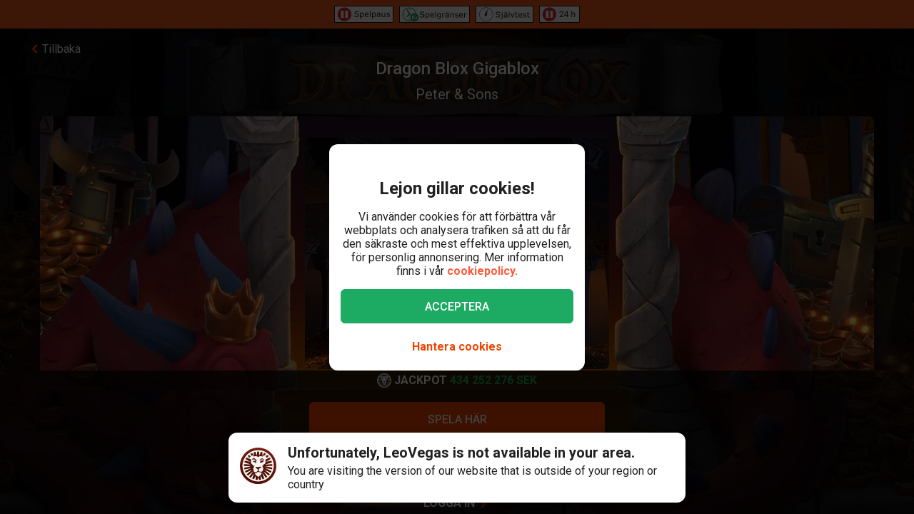

--- FILE ---
content_type: text/html; charset=utf-8
request_url: https://www.leovegas.com/sv-se/spel/dragon-blox-gigablox
body_size: 102951
content:
<!doctype html>
  <html lang="sv">
  <head>
<meta charset=utf-8>
<meta name=viewport content="width=device-width,initial-scale=1,viewport-fit=cover">
<link rel=icon href="/static/fulcrum/favicon.ico" type=image/x-icon>
<link rel="shortcut icon" href="/static/fulcrum/favicon.ico" type=image/x-icon>
<link rel=manifest href="/static/fulcrum/manifest.json">
<link rel=apple-touch-icon href="/static/fulcrum/apple-touch-icon.png">
<link href="//cdn.leovegas.com" rel="preconnect" crossorigin>
<link href="//fonts.gstatic.com" rel="preconnect" crossorigin> <link href="//cdn.leovegas.com" rel="dns-prefetch">
<link href="//fonts.gstatic.com" rel="dns-prefetch">
<link href="//252e41b904880d25ce53-3f7d24b41a286beeca8ce1f4f9de65a0.ssl.cf3.rackcdn.com" rel="dns-prefetch">
<link href="//d205654a3b2af1b75209-275b861a8577e42fdaf34f4c14f5e708.ssl.cf3.rackcdn.com" rel="dns-prefetch"> <title>Dragon Blox Gigablox - Hämta en välkomstbonus och spela här</title>
<meta name="description" content="Spela Dragon Blox Gigablox på LeoVegas Casino, endast en av de många casinospel som du hittar på LeoVegas bland Slots, bordspel, och bord med live dealers.">
<link rel="canonical" href="https://www.leovegas.com/sv-se/spel/dragon-blox-gigablox">
<link rel="alternate" href="https://www.leovegas.com/en-row/game/dragon-blox-gigablox" hreflang="en-ie">
<link rel="alternate" href="https://www.leovegas.com/de-at/spiel/dragon-blox-gigablox" hreflang="de-at">
<link rel="alternate" href="https://www.leovegas.com/en-ca/game/dragon-blox-gigablox" hreflang="en-ca">
<link rel="alternate" href="https://www.leovegas.com/fr-ca/jeu/dragon-blox-gigablox" hreflang="fr-ca">
<link rel="alternate" href="https://www.leovegas.com/es-int/juegos/dragon-blox-gigablox" hreflang="es-cl">
<link rel="alternate" href="https://www.leovegas.dk/spil/dragon-blox-gigablox" hreflang="da-dk">
<link rel="alternate" href="https://www.leovegas.com/fi-fi/peli/dragon-blox-gigablox" hreflang="fi-fi">
<link rel="alternate" href="https://www.leovegas.com/en-nz/game/dragon-blox-gigablox" hreflang="en-nz">
<link rel="alternate" href="https://www.leovegas.com/sv-se/spel/dragon-blox-gigablox" hreflang="sv-se">
<link rel="alternate" href="https://www.leovegas.nl/spel/dragon-blox-gigablox" hreflang="nl-nl">
<meta name="robots" content="index, follow">
<meta content="LeoVegas - King of Mobile Casino &amp; Live Casino" name="apple-mobile-web-app-title" /><meta content="LeoVegas - King of Mobile Casino &amp; Live Casino" name="application-name" /> 
<meta name=mobile-web-app-capable content=yes>
<meta name=theme-color content=#FD5C3C>
<meta name=apple-mobile-web-app-capable content=yes>
<meta name=apple-mobile-web-app-status-bar-style content=black>
<meta name=format-detection content="telephone=no">
<meta name=msapplication-TileColor content=#FD5C3C>
<meta name=msapplication-TileImage content="/static/fulcrum/metro-tile.png">
<meta name=twitter:card content=app>
<meta name=twitter:site content=@LeoVegasUK>
<meta name=twitter:app:country content=GB>
<meta name=twitter:app:id:iphone content=834294342>
<meta name=twitter:app:id:ipad content=834294342>
<meta content="IE=Edge,chrome=IE7" http-equiv=X-UA-Compatible>
<link rel=preload as=style href=https://fonts.googleapis.com/css?family=Roboto:400,400i,500,500i,700,700i,900,900i|Roboto+Slab:700&subset=latin-ext&display=swap />
<link rel=stylesheet href=https://fonts.googleapis.com/css?family=Roboto:400,400i,500,500i,700,700i,900,900i|Roboto+Slab:700&subset=latin-ext&display=swap media=print onload='this.media="all"'/>
<script>window.domLoaded=!1,document.addEventListener("DOMContentLoaded",function(){window.domLoaded=!0}),window.splitChunksQueryInjector=function(n){return n+"?e=p"},window.cacheBustUrl=function(n){return n.indexOf("?")?n.replace("?","?t="+Date.now()+"&"):n+"?t="+Date.now()},window.failedCSS=[],window.failedJS=[],window.retCSS=function(n){n&&n.href&&(n.onerror=null,n.href=window.cacheBustUrl(n.href))},window.findLink=function(n){return document.head.querySelectorAll("link[type='text/css'][href^='"+n+"']")[0]},window.insertCSSAsset=function(n){var e=findLink(n.href);e?n.onload({type:"load",target:e}):(n.href=window.splitChunksQueryInjector(n.href),window.failedCSS.includes(n.href)&&(n.href=window.cacheBustUrl(n.href)),document.head.appendChild(n))},window.dynamicJSPath=function(n){var e=window.splitChunksQueryInjector(n);return window.failedJS.includes(e)&&(e=window.cacheBustUrl(e)),e},window.retJS=function(n){if(n&&n.src){n.onerror=null;var e=document.createElement("script");e.type="text/javascript",e.src=window.cacheBustUrl(n.src),e.crossOrigin="anonymous",document.head.appendChild(e)}}</script>
 <style>/* stylelint-disable scale-unlimited/declaration-strict-value */
#splashScreen {
  position: fixed;
  top: 0;
  left: 0;
  width: 100vw;
  height: 100vh;
  z-index: 99999999;
  background-color: #F7F7F7;
  text-align: center;
  display: flex;
  flex-direction: column;
}

.splashHeader {
  display: inline-block;
  width: 100%;
  height: 56px;
  background: linear-gradient(90deg, #F58249 0%, #FD5C3C 100%);
  text-align: center;
}

.splashHeader svg {
  width: 56px;
  height: 56px;
}

.splashPawContainer {
  display: flex;
  width: 100%;
  justify-content: center;
  align-items: center;
  flex: 1;
}

.splashPawContainer svg {
  display: inline-block;
  width: 50px;
  height: 52px;
}

g#pawloader {
  animation-name: downwards;
}

g#pawloader,
#pawloader path {
  transform-origin: 50% 50%;
  animation-duration: 1.2s;
  animation-iteration-count: infinite;
  animation-timing-function: cubic-bezier(0.5, 0, 0.5, 1);
}

#pawloader path {
  fill: #E1E1E1;
  transform-origin: 50% 50%;
}

#pawloader path#p1 {
  animation-name: up4;
}

#pawloader path#p2 {
  animation-name: up3;
}

#pawloader path#p3 {
  animation-name: up2;
}

#pawloader path#p4 {
  animation-name: up1;
}

@keyframes downwards {
  0% {
    transform: scale(1);
  }

  35% {
    transform: scale(0.9);
  }

  70% {
    transform: scale(1.03);
  }

  90% {
    transform: scale(1);
  }

  100% {
    transform: scale(1);
  }
}

@keyframes up1 {
  0% {
    transform: scale(1);
  }

  20% {
    transform: scale(1);
  }

  45% {
    transform: scale(1.1);
  }

  70% {
    transform: scale(1);
  }

  100% {
    transform: scale(1);
  }
}

@keyframes up2 {
  0% {
    transform: scale(1);
  }

  30% {
    transform: scale(1);
  }

  55% {
    transform: scale(1.1);
  }

  80% {
    transform: scale(1);
  }

  100% {
    transform: scale(1);
  }
}

@keyframes up3 {
  0% {
    transform: scale(1);
  }

  40% {
    transform: scale(1);
  }

  65% {
    transform: scale(1.1);
  }

  90% {
    transform: scale(1);
  }

  100% {
    transform: scale(1);
  }
}

@keyframes up4 {
  0% {
    transform: scale(1);
  }

  50% {
    transform: scale(1);
  }

  75% {
    transform: scale(1.1);
  }

  100% {
    transform: scale(1);
  }
}
</style> <link type="text/css" href="https://cdn.leovegas.com/fulcrum/v5/master/dynamic/mobile.app~493df0b3.c0b62f406031864ed29e.chunk.css?e=p" rel="stylesheet" crossorigin onerror="retCSS(this)">
<link type="text/css" href="https://cdn.leovegas.com/fulcrum/v5/master/dynamic/mobile.app~41ed5fae.a46c83b84b143ab0800c.chunk.css?e=p" rel="stylesheet" crossorigin onerror="retCSS(this)">
<link type="text/css" href="https://cdn.leovegas.com/fulcrum/v5/master/dynamic/mobile.app~748942c6.aea3b59b55a2f2594a44.chunk.css?e=p" rel="stylesheet" crossorigin onerror="retCSS(this)">
<link type="text/css" href="https://cdn.leovegas.com/fulcrum/v5/master/dynamic/mobile.app~9675856e.c7d69b19050f2a505d65.chunk.css?e=p" rel="stylesheet" crossorigin onerror="retCSS(this)">
<link type="text/css" href="https://cdn.leovegas.com/fulcrum/v5/master/dynamic/mobile.app~1152e2e7.6152d7fb5009b6f2b183.chunk.css?e=p" rel="stylesheet" crossorigin onerror="retCSS(this)">
<link type="text/css" href="https://cdn.leovegas.com/fulcrum/v5/master/dynamic/mobile.app~bead5879.7304fc008b4b4a4dcdf8.chunk.css?e=p" rel="stylesheet" crossorigin onerror="retCSS(this)">
<link type="text/css" href="https://cdn.leovegas.com/fulcrum/v5/master/dynamic/mobile.app~65914263.fc84b394446c1b7d1dc6.chunk.css?e=p" rel="stylesheet" crossorigin onerror="retCSS(this)"> <script type="text/javascript" src="https://cdn.leovegas.com/fulcrum/v5/master/dynamic/runtime.88d215eecd976763293c.js?e=p" defer="defer" crossorigin onerror="retJS(this)"></script>
<script type="text/javascript" src="https://cdn.leovegas.com/fulcrum/v5/master/dynamic/mobile.relay~e741b245.dff8a13473cbeaab786f.chunk.js?e=p" defer="defer" crossorigin onerror="retJS(this)"></script>
<script type="text/javascript" src="https://cdn.leovegas.com/fulcrum/v5/master/dynamic/mobile.relay~e729906e.83d7446e2cfea7f2d4e8.chunk.js?e=p" defer="defer" crossorigin onerror="retJS(this)"></script>
<script type="text/javascript" src="https://cdn.leovegas.com/fulcrum/v5/master/dynamic/mobile.relay~6e425d9d.e49d5ccc9f278f2b7718.chunk.js?e=p" defer="defer" crossorigin onerror="retJS(this)"></script>
<script type="text/javascript" src="https://cdn.leovegas.com/fulcrum/v5/master/dynamic/mobile.relay~7e28fe17.c26180010f3826183da5.chunk.js?e=p" defer="defer" crossorigin onerror="retJS(this)"></script>
<script type="text/javascript" src="https://cdn.leovegas.com/fulcrum/v5/master/dynamic/mobile.react~03cc5dce.74b3c9b060bb1c743c3f.chunk.js?e=p" defer="defer" crossorigin onerror="retJS(this)"></script>
<script type="text/javascript" src="https://cdn.leovegas.com/fulcrum/v5/master/dynamic/mobile.vendors~app~9b312c24.c541fd6963629b77b795.chunk.js?e=p" defer="defer" crossorigin onerror="retJS(this)"></script>
<script type="text/javascript" src="https://cdn.leovegas.com/fulcrum/v5/master/dynamic/mobile.vendors~app~6b6ee712.9a56cc6f18d4b73fd2de.chunk.js?e=p" defer="defer" crossorigin onerror="retJS(this)"></script>
<script type="text/javascript" src="https://cdn.leovegas.com/fulcrum/v5/master/dynamic/mobile.vendors~app~23b211d4.9460800887797976dd86.chunk.js?e=p" defer="defer" crossorigin onerror="retJS(this)"></script>
<script type="text/javascript" src="https://cdn.leovegas.com/fulcrum/v5/master/dynamic/mobile.vendors~app~74226ea0.e89f0ffe0b471476e7ef.chunk.js?e=p" defer="defer" crossorigin onerror="retJS(this)"></script>
<script type="text/javascript" src="https://cdn.leovegas.com/fulcrum/v5/master/dynamic/mobile.vendors~app~80e93ec1.f68b34e6c84b3b799e67.chunk.js?e=p" defer="defer" crossorigin onerror="retJS(this)"></script>
<script type="text/javascript" src="https://cdn.leovegas.com/fulcrum/v5/master/dynamic/mobile.vendors~app~127b6cf7.a4e87a53781c0506195a.chunk.js?e=p" defer="defer" crossorigin onerror="retJS(this)"></script>
<script type="text/javascript" src="https://cdn.leovegas.com/fulcrum/v5/master/dynamic/mobile.vendors~app~7a054d2b.75be35d9ba4620f3b574.chunk.js?e=p" defer="defer" crossorigin onerror="retJS(this)"></script>
<script type="text/javascript" src="https://cdn.leovegas.com/fulcrum/v5/master/dynamic/mobile.vendors~app~c7b8ce09.fd1d3d408f69f9daa166.chunk.js?e=p" defer="defer" crossorigin onerror="retJS(this)"></script>
<script type="text/javascript" src="https://cdn.leovegas.com/fulcrum/v5/master/dynamic/mobile.vendors~app~1d14d743.d7de5c3a5f607e7aced8.chunk.js?e=p" defer="defer" crossorigin onerror="retJS(this)"></script>
<script type="text/javascript" src="https://cdn.leovegas.com/fulcrum/v5/master/dynamic/mobile.vendors~app~a8f9656c.41440f67f4942b7e6a4e.chunk.js?e=p" defer="defer" crossorigin onerror="retJS(this)"></script>
<script type="text/javascript" src="https://cdn.leovegas.com/fulcrum/v5/master/dynamic/mobile.vendors~app~112c8377.65f20a686ea19d10f27d.chunk.js?e=p" defer="defer" crossorigin onerror="retJS(this)"></script>
<script type="text/javascript" src="https://cdn.leovegas.com/fulcrum/v5/master/dynamic/mobile.vendors~app~e4dfd1bd.fa3271d031dccf287552.chunk.js?e=p" defer="defer" crossorigin onerror="retJS(this)"></script>
<script type="text/javascript" src="https://cdn.leovegas.com/fulcrum/v5/master/dynamic/mobile.vendors~app~c5cf623b.bcac151649ed562b6492.chunk.js?e=p" defer="defer" crossorigin onerror="retJS(this)"></script>
<script type="text/javascript" src="https://cdn.leovegas.com/fulcrum/v5/master/dynamic/mobile.vendors~app~0efdf0b8.1dd0048d433fe1aa555f.chunk.js?e=p" defer="defer" crossorigin onerror="retJS(this)"></script>
<script type="text/javascript" src="https://cdn.leovegas.com/fulcrum/v5/master/dynamic/mobile.app~493df0b3.9ed5fecf3dfb8d3042e2.chunk.js?e=p" defer="defer" crossorigin onerror="retJS(this)"></script>
<script type="text/javascript" src="https://cdn.leovegas.com/fulcrum/v5/master/dynamic/mobile.app~bfe0ed74.7cb8704480aafabffc03.chunk.js?e=p" defer="defer" crossorigin onerror="retJS(this)"></script>
<script type="text/javascript" src="https://cdn.leovegas.com/fulcrum/v5/master/dynamic/mobile.app~41ed5fae.9bd3402214cc9aa2350c.chunk.js?e=p" defer="defer" crossorigin onerror="retJS(this)"></script>
<script type="text/javascript" src="https://cdn.leovegas.com/fulcrum/v5/master/dynamic/mobile.app~748942c6.877abf869e9f1151170f.chunk.js?e=p" defer="defer" crossorigin onerror="retJS(this)"></script>
<script type="text/javascript" src="https://cdn.leovegas.com/fulcrum/v5/master/dynamic/mobile.app~9675856e.90ba56bbbe6b1969d46f.chunk.js?e=p" defer="defer" crossorigin onerror="retJS(this)"></script>
<script type="text/javascript" src="https://cdn.leovegas.com/fulcrum/v5/master/dynamic/mobile.app~1152e2e7.b311368e2c87dc51c05b.chunk.js?e=p" defer="defer" crossorigin onerror="retJS(this)"></script>
<script type="text/javascript" src="https://cdn.leovegas.com/fulcrum/v5/master/dynamic/mobile.app~bead5879.eccf8a181f12576a1391.chunk.js?e=p" defer="defer" crossorigin onerror="retJS(this)"></script>
<script type="text/javascript" src="https://cdn.leovegas.com/fulcrum/v5/master/dynamic/mobile.app~29a429d8.1e7750989ba94392099c.chunk.js?e=p" defer="defer" crossorigin onerror="retJS(this)"></script>
<script type="text/javascript" src="https://cdn.leovegas.com/fulcrum/v5/master/dynamic/mobile.app~65914263.617cd9cb6123f6646bde.chunk.js?e=p" defer="defer" crossorigin onerror="retJS(this)"></script>
<script type="text/javascript" src="https://cdn.leovegas.com/fulcrum/v5/master/dynamic/mobile.app~361546bd.286d249858b667e3da53.chunk.js?e=p" defer="defer" crossorigin onerror="retJS(this)"></script> 
<script async src=https://cdn.dfsdk.com/js/v6/agent.umd.js id=seon-script></script>
<script>!function(){if(window&&window.parent!==window.self&&(!window.name||-1===window.name.indexOf("__no_redirect__"))){var n=window.location.pathname.replace(new RegExp("^/[a-z]{2}-[a-z]{2,3}"),"");window.location.search&&(n+=window.location.search);try{window.parent.appNavigate(n),window.location="about:blank"}catch(n){if("SecurityError"!==n.name)return console.log(n)}}}()</script>
</head>

  <body>
    <div id=splashScreen>
<div class=splashHeader><svg version="1.1" id="LeoVegas_SPORT" xmlns="http://www.w3.org/2000/svg" x="0" y="0" viewBox="0 0 56 56" style="margin-top:4px" xml:space="preserve"><g id="Head"><path d="M28 3.8c13.3 0 24.2 10.9 24.2 24.2 0 13.4-10.9 24.2-24.2 24.2S3.8 41.4 3.8 28C3.8 14.7 14.7 3.8 28 3.8z" fill="#fff"/><linearGradient id="SVGID_1_" gradientUnits="userSpaceOnUse" x1="-32.122" y1="155.788" x2="-32.122" y2="99.788" gradientTransform="translate(60.122 -100)"><stop offset="0"/><stop offset=".103"/><stop offset=".271" stop-color="#09010b"/><stop offset=".483" stop-color="#2f1b1d"/><stop offset=".729" stop-color="#5d3029"/><stop offset=".94" stop-color="#924330"/></linearGradient><path d="M20.2 12.1c.4.4 1 1.9 1 1.9s.8-.7 3.1-.7c2.4 0 3.7 1.8 3.7 1.8s.7-1.8 3.4-1.8c1.4 0 2.5.7 3.2.7.2.1.8-.7 1.4-1.6.4-.6 1.3-.4 2.1 0l1.5-3c-.8-.5-1.6-1-2.4-1.4l-3.1 4.3.5-5.3c-.8-.3-1.8-.5-2.7-.7l-2.1 5.9-.6-6.2c-.4.1-.8 0-1.2 0-.5 0-1 0-1.6.1l-.6 6.4-2.1-6c-.9.2-1.8.4-2.7.7l.5 5-3.1-4c-.8.4-1.6.8-2.4 1.4l1.6 3c1.2-.6 2.3-.8 2.6-.5zm11.3 8.6c-.2.5-.6 2.7-.2 2.8.3.1.5-.4.5-.4s2.7-.6 2.9-.8 1-1.1 1-1.1.5.2.7 0 .2-.3.1-.4c-.5-.4-1.4-1-2.4-1-1 .1-2.4.4-2.6.9zM25 19.1c-.8-.3-1.9-2.1-2.2-2.3-.4-.2-.7-.2-1-.3-.3-.1-1.2 0-1.6 0-.2 0-.7.2-1 .7-.4.4-.5 1-.5 1s.2.7.7.5c.8-.2 2.1-1.2 3.3 0 .8.8 1.1 1.6 1.9 1.8 1.2.1 2.2-.7.4-1.4zm14.5-5.8c.8.8 1.5 1.4 1.5 2.5v.2l3-3c-.7-.7-1.4-1.3-2.1-1.9l-2.4 2.2c-.1-.1-.1-.1 0 0zM50 28c0-.9-.1-1.9-.2-2.7l-11.1.7 10.6-3.5c-.2-.9-.5-1.8-.8-2.7l-8.1 1.9 6.9-4.3c-.4-.8-1-1.6-1.5-2.3L39 18.7c.1.4.2 1 .4 1.4.2.6.1 2.4-.1 3.3-.1.9-1.5 1.7-2.4 2.2-.7.4-1.1.9-1.3 1.6-.1.4-.2.8-.3 1.1-.1.2 0 .4 0 .6 0-.1-.1-.2-.2-.3-.3-.5-.5-.5-.7-.4-.2.1.2.5.5 1 .2.5.4 1.1.5 1.4.2.6.4 2.2.1 3.3-.2 1.1-.6 1.8-1.3 2.3-.5.4-2.2.7-2.8.4-1.3-.7-1.9-.2-2.3-.7-.4-.5-.8-1.4-.8-1.9.1-.4.7-1.4 1.8-2.4 1-.9 1.8-1 2.1-1.3.2-.1.2-.3.3-.5.1-.3.2-.5 0-.5-.1-.1-.2 0-.4.1-.2.2-.5.5-.5.4-.1-.1 0-.1-.1-.2s-.1-.4-.4-.5c-.5-.4-2 .7-3.2.7s-2.4-.7-3-.4c-.3.1-.4.3-.5.5-.1.2.1.2 0 .2-.1.1-.2-.2-.4-.4s-.2-.2-.4-.1 0 .2.2.5c.1.3.4.5.5.7.2.4 1.1 1 1.7 1.3.5.3 1.4 1.4 1.6 1.8.2.4-.4 1.4-.5 1.6l-.5.5c-.5.5-1.7 1.4-2.4 1.6s-1.6.5-2.1-.1c-.4-.5-1.5-2.5-1.7-4.1-.1-1 .2-1.6.4-2.4.2-.5.2-1.1.4-1.4.6-1.7 1.3-2.2 1.2-2.4-.2-.2-1.1.2-1.5 1-.1-.1-.1-.2-.2-.4-.1-.1-.2-.2-.3-.4-.1-.1-.2-.2-.3-.5-.6-.8-1.7-1.4-2.5-2.3-.8-.8-.5-2.1-.6-4-.1-1.3.2-2.1.3-2.4l-7.2-3.3c-.5.7-1 1.5-1.4 2.4l6.9 4.3L7.5 20c-.4.8-.6 1.8-.8 2.7l9.8 3.2-10.3-.6c-.1.9-.2 1.8-.2 2.7v.1l11 .6-10.8 2.1c.1.9.3 1.8.5 2.7l10.7-2.1-9.9 4.7c.4.8.7 1.7 1.2 2.5l9.9-4.7-8.4 7c.5.7 1.1 1.4 1.8 2.1l8.4-7.1-6.3 9.1c.7.6 1.4 1.1 2.2 1.6l5.2-6.8-2.8 8c.8.4 1.7.7 2.6 1l2.8-5.7-.2 6.3c.9.2 1.8.3 2.8.4L28 46l1.3 3.9c1-.1 1.9-.2 2.8-.4l-.4-6.7 3.1 6c.9-.3 1.8-.6 2.6-1L34 38.9l5.8 7.5c.8-.5 1.5-1 2.2-1.6l-5.9-8.2L44 43l1.8-2.1-8.6-7.1 10.1 4.7c.4-.8.8-1.6 1.1-2.5l-10.1-4.7 10.9 2.1c.2-.9.4-1.8.5-2.7l-10.9-2.1L50 28zM32.3 40.8c-.4 1.1-2.2 2.1-2.8 2.7-.6.6-1.5 2.3-1.5 2.3s-1.3-1.6-1.7-2.2c-.4-.6-1-.5-1.7-1.1-.7-.6-1.6-2-1.9-2.5-.2-.6-.3-.7.1-1 .4-.3 1.1-.4 2.1-.7 1-.3.8-1.3 3.1-1.3.9 0 1.9.5 2.3.7.9.4 2.3-.1 2.9.4.5.3-.4 1.5-.9 2.7zM22 20.3c-.8 0-1.7.6-2.2 1-.1.1-.1.2.1.4.2.1.6 0 .6 0s.2.2.5.4c.2 0 .8-.1 1.7.5.4.2.4.6.7.8.2.1.5.1.7.1.2.1.2.5.5.4.3-.1.1-.4.1-.7 0-.7-.2-1.6-.3-2-.2-.6-1.6-.9-2.4-.9zM28 0C12.6 0 0 12.6 0 28s12.6 28 28 28 28-12.6 28-28S43.4 0 28 0zm0 52.2C14.7 52.2 3.8 41.4 3.8 28 3.8 14.7 14.7 3.8 28 3.8S52.2 14.7 52.2 28c0 13.4-10.9 24.2-24.2 24.2zM16.4 13.6l-2.5-2.4c-.7.6-1.4 1.2-2 1.9l3 2.7c.1-.7.8-1.6 1.5-2.2zm20.4 6.8c.1 0 .2-.1.2-.3.1-.7-.2-1.6-.4-1.9-.2-.3-.6-1-1-1.2-.4-.1-1.1-.1-1.9-.1-1.3.1-1.5.1-2.5 1.1-.4.4-.8.4-1 .8s0 .6.1.8c.1.2.4 0 .4 0s1.4-1.1 3.1-1.4c2.4-.5 2.9 2.1 2.9 2.1s0 .1.1.1z" fill="url(#SVGID_1_)"/></g></svg></div>
<div class=splashPawContainer><svg viewBox="0 0 100 100" xmlns="http://www.w3.org/2000/svg"><g id="pawloader"><path id="p0" d="M60.4 84.8c-5.2-.6-11.6-6.1-17.7-6.1-4.6 0-12.2 2.1-16.5 1.2-4.2-.9-5.8-7.9-5.8-13.7 0-6.1 6.4-11.6 11.9-16.5 4.6-4 12.8-8.8 16.5-8.8 4.9 0 10.1 4 12.8 15.9 2.1 9.8 8.8 9.1 8.8 14 0 7.6-4.9 14.6-10 14z"/><path id="p1" d="M83.2 58.2c-2.1 4.6-7 5.2-10.1 3.7C68.9 59.5 68.6 54 72 50c2.4-3 7.9-3.7 9.8-7.9.6-1.2 2.1-1.2 2.4 0 2.1 5.2.9 12.5-1 16.1z"/><path id="p2" d="M64.3 41.2c-4-1.2-5.2-5.2-4-9.1 1.2-4 5.5-6.4 7.6-11 .6-1.2 2.1-1.2 2.4 0 1.5 3.7 3.4 8.5 3 12.2-.1 4.5-3.2 9.7-9 7.9z"/><path id="p3" d="M40.9 25.9c.9-4 4-8.5 7.3-11.3.9-.6 2.1 0 2.1.9 0 4.3 3.7 7.9 3.4 13.1-.3 4-2.4 7.9-6.4 7.9-5.8-.5-7.7-5.7-6.4-10.6z"/><path id="p4" d="M22.6 21.3c.3-1.2 2.1-1.2 2.4 0 2.4 4.9 7.9 5.8 9.5 9.8 1.2 3.4 1.5 7.9-3.4 10.7-4.9 2.7-8.2-2.1-9.5-6.7-.9-4-.3-9.5 1-13.8z"/></g></svg></div>
</div>

    <!-- The app hooks into this div -->
    <div id="app"><div><div class="PxdU2"><div class="XJb7j RwaDv lKdl2" style="--overlay-curtain-offset-top:calc(0px);--overlay-curtain-offset-left:calc(0px);--overlay-curtain-offset-bottom:calc(0px);--overlay-curtain-offset-right:calc(0px);--overlay-curtain-fill-x:calc(1 - (1 - 0));--overlay-curtain-fill-y:calc(1 - (1 - 0));--overlay-curtain-darken:calc(1 - (1 - 0))"><div class="I3cWx XJb7j" style="--overlay-curtain-content-height:auto;margin-right:auto"><div class="oFEZU"></div></div></div><div class="Q7PW4" data-test-prompt="true"><div></div><div class="_6BV4C"><div class="_1SqvY"><div class="a5Rk-"><div class="rCElX"><div class=""> </div><div class="tW450 _3chqz"><div class="QG6Dm"><div class="w12Oc" data-test-id="navbar"><div class="_8-IqP _09Axj"><div class="TuqXB"><div class="LM4HG"><span class="Ij7al" data-test-id="navbar-drawer-button"><svg xmlns="http://www.w3.org/2000/svg" width="40" x="0" y="0" version="1.1" viewBox="0 0 40 40"><g class="dqgh+"><rect x="10" y="12"></rect><rect x="10" y="18.7"></rect><rect x="10" y="25.3"></rect></g></svg></span></div><div class="CtWfe" data-test-id="navbar-search-button"><a aria-label="/sok" href="/sv-se/sok"><svg data-test-id="svg-wrapper" color="#FFF" width="20" height="20" viewBox="0 0 20 20" fill="#FFF" version="1.1" xmlns="http://www.w3.org/2000/svg"><path d="M19.4,16.6L14.8,12c0.7-1.2,1.1-2.6,1.1-4c0-4.4-3.6-8-8-8C3.6,0,0,3.6,0,8s3.6,8,8,8c1.5,0,2.9-0.4,4-1.1
	l4.6,4.6c0.8,0.8,2,0.8,2.8,0C20.2,18.6,20.2,17.4,19.4,16.6z M3.4,8c0-2.5,2.1-4.6,4.6-4.6c2.5,0,4.6,2.1,4.6,4.6s-2.1,4.6-4.6,4.6
	C5.5,12.6,3.4,10.6,3.4,8z"></path></svg></a></div></div><a class="zPCw0" data-test-id="logo-button" aria-label="/" href="/sv-se/"><div class="Lg967 TplWs"></div></a><div class="Qf2yx O+PzD"><a class="o+vBA JvIXb" data-test-id="signup-action-to-login-button" href="/sv-se/logga-in"><canvas style="border-radius:inherit;height:100%;left:0;position:absolute;top:0;width:100%" height="0" width="0"></canvas><span>SPELA HÄR</span><svg width="12" height="12" class="_5L5+U" viewBox="0 0 40 40" xmlns="http://www.w3.org/2000/svg"><path fill="currentColor" d="M13.5,38.5c-3.9,2.8-7,1.2-7-3.5V4.8c0-4.7,3.2-6.3,7-3.5l21,15.1c2.7,1.9,2.7,5.1,0,7 L13.5,38.5z"></path></svg></a></div></div></div></div><div class="kPOcs" data-test-id="lobby-list-navigation"><ul class="f77Dk"><li class="JtzHJ"><a class="_1krQ7 pFug0" data-test-id="lobby-casino" href="/sv-se/">Casino</a><div class="z2Rkd"></div></li><li class="JtzHJ"><a class="_1krQ7" data-test-id="lobby-livecasino" href="/sv-se/livecasino">Live Casino</a></li><li class="JtzHJ"><a class="_1krQ7" data-test-id="lobby-sportsbook" href="/sv-se/betting">Sport</a></li></ul></div></div><div class="ATCja X0Cd0"><div class="et4lm" data-test-id="background"><div><div role="img" aria-label="Background Image" class="Jj8yY _149Te EUzyZ" style="background-image:none"></div><div role="img" aria-label="Background Image" class="_6tpw6 _149Te EUzyZ" style="background-image:none"></div></div></div><div><div class="bvn93"><div class="GJ+lV"><div class="PLol+"><div class="A5Raw" style="background-color:rgba(94, 24, 24, 1);background-image:url(https://media.leovegas.com/lv/games/4VyjemqdZ/3NKb7HxlpqdwN0.jpg)"><div class="tW2HC j9Svq"><div class=""><div class="HkGqZ"><svg width="16" height="16" class="Oq6tV W0gJc" fill-opacity="1" viewBox="0 0 16 16" xmlns="http://www.w3.org/2000/svg"><polygon fill="currentColor" fill-rule="nonzero" points="9.45454544 7.99999998 16 14.5454545 14.5454545 16 7.99999999 9.45454544 1.45454545 16 0 14.5454545 6.54545454 7.99999998 0 1.45454545 1.45454545 0 7.99999999 6.54545453 14.5454545 0 16 1.45454545"></polygon></svg></div><div class="rLO9C"><div class="_4RdZ2"><img src="https://media.leovegas.com/lv/games/4VyjemqdZ/GMNaSjMkJ3lDp.jpg" class="tqj5c"/><div class="U5T3x"><h1 class="iQOTg" data-test-id="game-title">Dragon Blox Gigablox</h1><span class="bgGiZ">Peter &amp; Sons</span><div class="vK-XO"><div class="Yq1k6 lle5a"><img src="https://cdn.leovegas.com/fulcrum/v5/master/static/c16b1b72809f0ebf0713c5d56aaaa998.svg" alt="LeoVegas icon"/><span> JACKPOT</span><span class="_3g+Hp"><span class="">0 SEK</span></span></div></div></div></div></div><div class="RnGlY"><div class="-TUcL"><div class="CLtui"><div class="GZW0F"><img src="https://media.leovegas.com/lv/games/4VyjemqdZ/GMNaSjMkJ3lDp.jpg" class="S+emQ"/><div class="-a-nc"><a class="wNEmG hjN2x -t8wB oiIbx aoW4N" data-test-id="prelaunch-button-signup" href="/sv-se/registrering"><canvas style="border-radius:inherit;height:100%;left:0;position:absolute;top:0;width:100%" height="0" width="0"></canvas><span class="+abks"> <span>Spela här</span> </span></a><button class="wNEmG _1Za2O -t8wB rgHet oiIbx aoW4N" type="submit" disabled="" data-test-id="prelaunch-button-try"><span class="+abks"><span>Provspela</span></span></button><a class="wNEmG MwwFD vl0Yf" data-test-id="prelaunch-button-login" href="/sv-se/logga-in"><span class="+abks"> <span>Logga in</span> </span><svg width="20" height="20" class="JMaqX" style="margin-left:2px" viewBox="0 0 1792 1792" xmlns="http://www.w3.org/2000/svg"><path d="M1171 960q0 13-10 23l-466 466q-10 10-23 10t-23-10l-50-50q-10-10-10-23t10-23l393-393-393-393q-10-10-10-23t10-23l50-50q10-10 23-10t23 10l466 466q10 10 10 23z"></path></svg></a></div></div></div><div class="-TUcL"><a class="wNEmG hjN2x -t8wB qTtnL" data-test-id="prelaunch-button-signup" href="/sv-se/registrering"><canvas style="border-radius:inherit;height:100%;left:0;position:absolute;top:0;width:100%" height="0" width="0"></canvas><span class="+abks"> <span>Spela här</span> </span></a><button class="wNEmG _1Za2O -t8wB rgHet Aew6l" type="submit" disabled="" data-test-id="prelaunch-button-try"><span class="+abks"><span>Provspela</span></span></button><span><a class="wNEmG MwwFD qbRAT" data-test-id="prelaunch-button-login" href="/sv-se/logga-in"><span class="+abks"> <span>Logga in</span> </span><svg width="20" height="20" class="JMaqX" style="margin-left:2px" viewBox="0 0 1792 1792" xmlns="http://www.w3.org/2000/svg"><path d="M1171 960q0 13-10 23l-466 466q-10 10-23 10t-23-10l-50-50q-10-10-10-23t10-23l393-393-393-393q-10-10-10-23t10-23l50-50q10-10 23-10t23 10l466 466q10 10 10 23z"></path></svg></a></span></div></div></div><div class="bI-w1" data-test-id="game-description"><div>-</div></div></div></div></div></div></div></div></div></div></div></div></div></div><div></div></div></div></div></div>
    <div id="sports-client-api"></div>
    <script type="text/javascript" src="https://cdn.leovegas.com/fulcrum/v5/master/dynamic/mobile.Adform~e8e8aaba.8cd6bc409dafd017e906.chunk.js?e=p" defer="defer" crossorigin onerror="retJS(this)"></script>
<link type="text/css" href="https://cdn.leovegas.com/fulcrum/v5/master/dynamic/mobile.Snackbar~bfe0ed74.49fe9343e0fd92d3b8c4.chunk.css?e=p" rel="stylesheet" crossorigin onerror="retCSS(this)">
<script type="text/javascript" src="https://cdn.leovegas.com/fulcrum/v5/master/dynamic/mobile.Snackbar~bfe0ed74.404821899d338f43248b.chunk.js?e=p" defer="defer" crossorigin onerror="retJS(this)"></script>
<script type="text/javascript" src="https://cdn.leovegas.com/fulcrum/v5/master/dynamic/mobile.ResponsibleGaming~4fd0ee19.63be239615b632dbc373.chunk.js?e=p" defer="defer" crossorigin onerror="retJS(this)"></script>
<script type="text/javascript" src="https://cdn.leovegas.com/fulcrum/v5/master/dynamic/mobile.Experimentation~0035cfbb.866da0197c14d61d426f.chunk.js?e=p" defer="defer" crossorigin onerror="retJS(this)"></script>
<script type="text/javascript" src="https://cdn.leovegas.com/fulcrum/v5/master/dynamic/mobile.DocumentTitle~344174d7.31ba8031e3db083ffb30.chunk.js?e=p" defer="defer" crossorigin onerror="retJS(this)"></script>
<script type="text/javascript" src="https://cdn.leovegas.com/fulcrum/v5/master/dynamic/mobile.vendors~AutoWithdrawalModal~BankID~BankingVerification~BottomBarScreen~CasinoCategory~CasinoSearch~D~505aad86.447f995e2b0c2699357c.chunk.js?e=p" defer="defer" crossorigin onerror="retJS(this)"></script>
<script type="text/javascript" src="https://cdn.leovegas.com/fulcrum/v5/master/dynamic/mobile.vendors~BankID~BankingVerification~DEAuthenticated~DEVerification~Deposit~FlowChecker~GameScreen~Gam~362c8ab7.6889eead7b5e3c544a3e.chunk.js?e=p" defer="defer" crossorigin onerror="retJS(this)"></script>
<script type="text/javascript" src="https://cdn.leovegas.com/fulcrum/v5/master/dynamic/mobile.vendors~BankID~BankingVerification~DEAuthenticated~DEVerification~Deposit~FlowChecker~GameScreen~Gam~da321b88.adfbf7a64997c6bdea3e.chunk.js?e=p" defer="defer" crossorigin onerror="retJS(this)"></script>
<script type="text/javascript" src="https://cdn.leovegas.com/fulcrum/v5/master/dynamic/mobile.vendors~FlowChecker~9b1fde68.1a836700ed6f6db2ab74.chunk.js?e=p" defer="defer" crossorigin onerror="retJS(this)"></script>
<link type="text/css" href="https://cdn.leovegas.com/fulcrum/v5/master/dynamic/mobile.BankID~BankingVerification~DEAuthenticated~DEVerification~Deposit~FlowChecker~GameScreen~GameSession~7655d0de.13c29043641bb6bcbfef.chunk.css?e=p" rel="stylesheet" crossorigin onerror="retCSS(this)">
<script type="text/javascript" src="https://cdn.leovegas.com/fulcrum/v5/master/dynamic/mobile.BankID~BankingVerification~DEAuthenticated~DEVerification~Deposit~FlowChecker~GameScreen~GameSession~7655d0de.1ca59b270e8de39f1596.chunk.js?e=p" defer="defer" crossorigin onerror="retJS(this)"></script>
<link type="text/css" href="https://cdn.leovegas.com/fulcrum/v5/master/dynamic/mobile.FlowChecker~bfe0ed74.2453535a6676c8b5ff65.chunk.css?e=p" rel="stylesheet" crossorigin onerror="retCSS(this)">
<script type="text/javascript" src="https://cdn.leovegas.com/fulcrum/v5/master/dynamic/mobile.FlowChecker~bfe0ed74.81a4160df23d4519f310.chunk.js?e=p" defer="defer" crossorigin onerror="retJS(this)"></script>
<link type="text/css" href="https://cdn.leovegas.com/fulcrum/v5/master/dynamic/mobile.BlockAppContainer~bfe0ed74.8adf12f38e0207927c35.chunk.css?e=p" rel="stylesheet" crossorigin onerror="retCSS(this)">
<script type="text/javascript" src="https://cdn.leovegas.com/fulcrum/v5/master/dynamic/mobile.BlockAppContainer~bfe0ed74.d8b0e9115286ed7ced09.chunk.js?e=p" defer="defer" crossorigin onerror="retJS(this)"></script>
<link type="text/css" href="https://cdn.leovegas.com/fulcrum/v5/master/dynamic/mobile.ROWBanner~bfe0ed74.f6733f29a69526d14724.chunk.css?e=p" rel="stylesheet" crossorigin onerror="retCSS(this)">
<script type="text/javascript" src="https://cdn.leovegas.com/fulcrum/v5/master/dynamic/mobile.ROWBanner~bfe0ed74.8b73335e8c52fa4c0378.chunk.js?e=p" defer="defer" crossorigin onerror="retJS(this)"></script>
<script type="text/javascript" src="https://cdn.leovegas.com/fulcrum/v5/master/dynamic/mobile.vendors~CasinoCategory~CasinoScreen~GameScreen~index~9b1fde68.43e5ad3c125b26579eb5.chunk.js?e=p" defer="defer" crossorigin onerror="retJS(this)"></script>
<link type="text/css" href="https://cdn.leovegas.com/fulcrum/v5/master/dynamic/mobile.AccessibilityStatementScreen~AndroidAppScreen~BankID~BlogPostScreen~BlogPostsScreen~BonusInfoScreen~~1638a0b2.67f570fd38267fd96926.chunk.css?e=p" rel="stylesheet" crossorigin onerror="retCSS(this)">
<script type="text/javascript" src="https://cdn.leovegas.com/fulcrum/v5/master/dynamic/mobile.AccessibilityStatementScreen~AndroidAppScreen~BankID~BlogPostScreen~BlogPostsScreen~BonusInfoScreen~~1638a0b2.f256d1c920a4b5cbd2a3.chunk.js?e=p" defer="defer" crossorigin onerror="retJS(this)"></script>
<link type="text/css" href="https://cdn.leovegas.com/fulcrum/v5/master/dynamic/mobile.AccessibilityStatementScreen~AndroidAppScreen~BlogPostScreen~BlogPostsScreen~BonusInfoScreen~BonusTe~47b6ea6b.6fe6fa94359f8addd920.chunk.css?e=p" rel="stylesheet" crossorigin onerror="retCSS(this)">
<script type="text/javascript" src="https://cdn.leovegas.com/fulcrum/v5/master/dynamic/mobile.AccessibilityStatementScreen~AndroidAppScreen~BlogPostScreen~BlogPostsScreen~BonusInfoScreen~BonusTe~47b6ea6b.ee048a7a35d6e919c455.chunk.js?e=p" defer="defer" crossorigin onerror="retJS(this)"></script>
<link type="text/css" href="https://cdn.leovegas.com/fulcrum/v5/master/dynamic/mobile.BonusChaserInGameCurtain~BonusChaserLobbyContainer~BonusChaserSwitcher~CasinoCategory~CasinoScreen~G~89edcdce.f4b68829ad17c7a96700.chunk.css?e=p" rel="stylesheet" crossorigin onerror="retCSS(this)">
<script type="text/javascript" src="https://cdn.leovegas.com/fulcrum/v5/master/dynamic/mobile.BonusChaserInGameCurtain~BonusChaserLobbyContainer~BonusChaserSwitcher~CasinoCategory~CasinoScreen~G~89edcdce.27da62cb134221fd7109.chunk.js?e=p" defer="defer" crossorigin onerror="retJS(this)"></script>
<link type="text/css" href="https://cdn.leovegas.com/fulcrum/v5/master/dynamic/mobile.CasinoCategory~CasinoScreen~GameScreen~bfe0ed74.6650fb3b0b4f25574d3e.chunk.css?e=p" rel="stylesheet" crossorigin onerror="retCSS(this)">
<script type="text/javascript" src="https://cdn.leovegas.com/fulcrum/v5/master/dynamic/mobile.CasinoCategory~CasinoScreen~GameScreen~bfe0ed74.47ddd07f25ed8d8c64ef.chunk.js?e=p" defer="defer" crossorigin onerror="retJS(this)"></script>
<link type="text/css" href="https://cdn.leovegas.com/fulcrum/v5/master/dynamic/mobile.GameScreen~KycCheckKreditz~bfe0ed74.f4227ea48dc78c28114c.chunk.css?e=p" rel="stylesheet" crossorigin onerror="retCSS(this)">
<script type="text/javascript" src="https://cdn.leovegas.com/fulcrum/v5/master/dynamic/mobile.GameScreen~KycCheckKreditz~bfe0ed74.9a0449cb1a918e8c9086.chunk.js?e=p" defer="defer" crossorigin onerror="retJS(this)"></script>
<script type="text/javascript" src="https://cdn.leovegas.com/fulcrum/v5/master/dynamic/mobile.Cordova~GameScreen~493df0b3.8df881f48836410be8af.chunk.js?e=p" defer="defer" crossorigin onerror="retJS(this)"></script>
<link type="text/css" href="https://cdn.leovegas.com/fulcrum/v5/master/dynamic/mobile.GameScreen~493df0b3.2aa701af4d4e796a1f8b.chunk.css?e=p" rel="stylesheet" crossorigin onerror="retCSS(this)">
<script type="text/javascript" src="https://cdn.leovegas.com/fulcrum/v5/master/dynamic/mobile.GameScreen~493df0b3.be52a0d02868bbb7f62e.chunk.js?e=p" defer="defer" crossorigin onerror="retJS(this)"></script>
<link type="text/css" href="https://cdn.leovegas.com/fulcrum/v5/master/dynamic/mobile.GameScreen~30e5ed97.0f06c42432cf2d019de7.chunk.css?e=p" rel="stylesheet" crossorigin onerror="retCSS(this)">
<script type="text/javascript" src="https://cdn.leovegas.com/fulcrum/v5/master/dynamic/mobile.GameScreen~30e5ed97.6953c948ee5a17b7f118.chunk.js?e=p" defer="defer" crossorigin onerror="retJS(this)"></script>
<link type="text/css" href="https://cdn.leovegas.com/fulcrum/v5/master/dynamic/mobile.GameScreen~6be18fb8.f7040ccf4c4f75814e90.chunk.css?e=p" rel="stylesheet" crossorigin onerror="retCSS(this)">
<script type="text/javascript" src="https://cdn.leovegas.com/fulcrum/v5/master/dynamic/mobile.GameScreen~6be18fb8.0456fec33c63898db327.chunk.js?e=p" defer="defer" crossorigin onerror="retJS(this)"></script>
<script type="text/javascript" src="https://cdn.leovegas.com/fulcrum/v5/master/dynamic/mobile.vendors~BankID~CasinoScreen~Deposit~ExtendedMarkupParser~MyOffers~Payment~SignupWorldScreen~WelcomeO~d45d8357.d10d56b9c74e97a62f54.chunk.js?e=p" defer="defer" crossorigin onerror="retJS(this)"></script>
<script type="text/javascript" src="https://cdn.leovegas.com/fulcrum/v5/master/dynamic/mobile.vendors~BlogPostScreen~BlogPostsScreen~ExtendedMarkupParser~HistoryTransactionScreen~RgToolsKSA~844b~a2a03f84.17ce96a445bfcdb94a05.chunk.js?e=p" defer="defer" crossorigin onerror="retJS(this)"></script>
<link type="text/css" href="https://cdn.leovegas.com/fulcrum/v5/master/dynamic/mobile.ExtendedMarkupParser~MyOffers~WelcomeOffer~bfe0ed74.8378789c46644e7c0a67.chunk.css?e=p" rel="stylesheet" crossorigin onerror="retCSS(this)">
<script type="text/javascript" src="https://cdn.leovegas.com/fulcrum/v5/master/dynamic/mobile.ExtendedMarkupParser~MyOffers~WelcomeOffer~bfe0ed74.bba657b28979f2494dc3.chunk.js?e=p" defer="defer" crossorigin onerror="retJS(this)"></script>
<link type="text/css" href="https://cdn.leovegas.com/fulcrum/v5/master/dynamic/mobile.ExtendedMarkupParser~493df0b3.2712e0873a55392fb2b7.chunk.css?e=p" rel="stylesheet" crossorigin onerror="retCSS(this)">
<script type="text/javascript" src="https://cdn.leovegas.com/fulcrum/v5/master/dynamic/mobile.ExtendedMarkupParser~493df0b3.4ea102b0b413ba4828f8.chunk.js?e=p" defer="defer" crossorigin onerror="retJS(this)"></script>
<script type="text/javascript" src="https://cdn.leovegas.com/fulcrum/v5/master/dynamic/mobile.ZendeskHelpCenter~9c9801fa.044c45abc2e8ea8a0131.chunk.js?e=p" defer="defer" crossorigin onerror="retJS(this)"></script>
    <noscript>
      
    </noscript>
    <script type="text/javascript">
      window.__INITIAL_STATE = JSON.parse("{\"query:StructureQuery:{}\":{\"errors\":[{\"message\":\"SESSION_NOT_FOUND\",\"locations\":[{\"line\":713,\"column\":7}],\"path\":[\"viewer\",\"config\",\"flows\",\"mandatory\"],\"code\":10042,\"level\":\"info\"},{\"message\":\"SESSION_NOT_FOUND\",\"locations\":[{\"line\":714,\"column\":7}],\"path\":[\"viewer\",\"config\",\"flows\",\"optional\"],\"code\":10042,\"level\":\"info\"}],\"data\":{\"viewer\":{\"authenticated\":false,\"permissions\":[{\"permission\":\"DEPOSIT\",\"granted\":true,\"restrictions\":[]},{\"permission\":\"LOGIN\",\"granted\":true,\"restrictions\":[]},{\"permission\":\"PLAY_BINGO\",\"granted\":true,\"restrictions\":[]},{\"permission\":\"PLAY_CASINO\",\"granted\":true,\"restrictions\":[]},{\"permission\":\"PLAY_LIVE_CASINO\",\"granted\":true,\"restrictions\":[]},{\"permission\":\"PLAY_SPORTS\",\"granted\":true,\"restrictions\":[]},{\"permission\":\"RECEIVE_BINGO_PROMOTIONS\",\"granted\":true,\"restrictions\":[]},{\"permission\":\"RECEIVE_CASINO_PROMOTIONS\",\"granted\":true,\"restrictions\":[]},{\"permission\":\"RECEIVE_LIVE_CASINO_PROMOTIONS\",\"granted\":true,\"restrictions\":[]},{\"permission\":\"RECEIVE_MARKETING\",\"granted\":true,\"restrictions\":[]},{\"permission\":\"RECEIVE_PROMOTIONS\",\"granted\":true,\"restrictions\":[]},{\"permission\":\"RECEIVE_SPORTS_PROMOTIONS\",\"granted\":true,\"restrictions\":[]},{\"permission\":\"SIGNUP\",\"granted\":true,\"restrictions\":[]},{\"permission\":\"WITHDRAW\",\"granted\":true,\"restrictions\":[]}],\"locale\":{\"country\":{\"adform\":{\"code\":\"497538\",\"domain\":\"https:\\u002F\\u002Ftrack.adform.net\",\"disableContainer\":false},\"id\":\"Q291bnRyeTpTRQ==\",\"supportedLocales\":[{\"string\":\"sv-se\",\"lang\":\"SV\"}],\"locale\":{\"string\":\"sv-se\"},\"license\":{\"name\":\"SGA\"},\"currency\":\"SEK\",\"code\":\"SE\"},\"string\":\"sv-se\",\"lang\":\"SV\"},\"user\":null,\"market\":{\"tncVersion\":\"2.6\",\"id\":\"TWFya2V0OlNF\",\"code\":\"SE\",\"license\":{\"name\":\"SGA\"},\"country\":{\"code\":\"SE\",\"id\":\"Q291bnRyeTpTRQ==\"}},\"context\":{\"container\":\"BROWSER\",\"platformName\":\"OSX\",\"lang\":\"EN\",\"country\":{\"name\":\"Annat\",\"code\":\"ROW\",\"currency\":\"EUR\",\"id\":\"Q291bnRyeTpST1c=\"}},\"lobbies\":[{\"__typename\":\"CasinoLobby\",\"name\":\"casino\",\"id\":\"Q2FzaW5vTG9iYnk6Y2FzaW5v\",\"promotions\":[],\"enabled\":true},{\"__typename\":\"LiveLobby\",\"name\":\"live\",\"id\":\"TGl2ZUxvYmJ5OmxpdmU=\",\"promotions\":[],\"enabled\":true},{\"__typename\":\"SportsLobby\",\"name\":\"sportsbook\",\"id\":\"U3BvcnRzTG9iYnk6c3BvcnRzYm9vaw==\",\"promotions\":[],\"enabled\":true}],\"countries\":[{\"supportedLangs\":[\"EN\"],\"id\":\"Q291bnRyeTpBRA==\"},{\"supportedLangs\":[\"EN\",\"DE\"],\"id\":\"Q291bnRyeTpBVA==\"},{\"supportedLangs\":[\"PT\"],\"id\":\"Q291bnRyeTpCUg==\"},{\"supportedLangs\":[\"EN\",\"FR\"],\"id\":\"Q291bnRyeTpDQQ==\"},{\"supportedLangs\":[\"ES\"],\"id\":\"Q291bnRyeTpDTA==\"},{\"supportedLangs\":[\"DE\"],\"id\":\"Q291bnRyeTpERQ==\"},{\"supportedLangs\":[\"EN\",\"FI\"],\"id\":\"Q291bnRyeTpGSQ==\"},{\"supportedLangs\":[\"EN\"],\"id\":\"Q291bnRyeTpHSQ==\"},{\"supportedLangs\":[\"ES\"],\"id\":\"Q291bnRyeTpITg==\"},{\"supportedLangs\":[\"EN\"],\"id\":\"Q291bnRyeTpJRQ==\"},{\"supportedLangs\":[\"ES\"],\"id\":\"Q291bnRyeTpJTlQ=\"},{\"supportedLangs\":[\"EN\"],\"id\":\"Q291bnRyeTpJUw==\"},{\"supportedLangs\":[\"EN\"],\"id\":\"Q291bnRyeTpMSQ==\"},{\"supportedLangs\":[\"EN\"],\"id\":\"Q291bnRyeTpMVQ==\"},{\"supportedLangs\":[\"EN\"],\"id\":\"Q291bnRyeTpNVA==\"},{\"supportedLangs\":[\"EN\"],\"id\":\"Q291bnRyeTpOTw==\"},{\"supportedLangs\":[\"EN\"],\"id\":\"Q291bnRyeTpOWg==\"},{\"supportedLangs\":[\"ES\"],\"id\":\"Q291bnRyeTpQRQ==\"},{\"supportedLangs\":[\"EN\"],\"id\":\"Q291bnRyeTpST1c=\"},{\"supportedLangs\":[\"SV\"],\"id\":\"Q291bnRyeTpTRQ==\"},{\"supportedLangs\":[\"ES\"],\"id\":\"Q291bnRyeTpTVg==\"},{\"supportedLangs\":[\"EN\"],\"id\":\"Q291bnRyeTpUQw==\"},{\"supportedLangs\":[\"EN\"],\"id\":\"Q291bnRyeTpYWA==\"}],\"config\":{\"languageSelection\":{\"locales\":[{\"string\":\"sv-se\",\"lang\":\"SV\"}],\"available\":false},\"signupConfiguration\":{\"thirdPartyAuthProviderConfig\":{\"google\":{\"shouldBeDisplayed\":false},\"facebook\":{\"shouldBeDisplayed\":false},\"idin\":{\"shouldBeDisplayed\":false}}},\"flows\":{\"mandatory\":null,\"optional\":null}},\"vipConfig\":{\"hideVIPBar\":[\"NO\",\"DE\",\"DK\",\"SGA\",\"KSA\",\"CAON\",\"UKGC\",\"MGA\",\"ADM\",\"AAMS\",\"DGOJ\"]},\"externalAuthentication\":null,\"appBanner\":{\"targetUrl\":null,\"appId\":null},\"unixTimestamp\":1768414259863,\"nativeAppSettings\":{\"status\":\"UNKNOWN\",\"targetUrl\":null},\"badges\":[],\"signupCountries\":[{\"code\":\"AD\",\"phonePrefix\":\"PN_376\",\"name\":\"Andorra\",\"id\":\"Q291bnRyeTpBRA==\"},{\"code\":\"AT\",\"phonePrefix\":\"PN_43\",\"name\":\"\u00D6sterrike\",\"id\":\"Q291bnRyeTpBVA==\"},{\"code\":\"BR\",\"phonePrefix\":\"PN_55\",\"name\":\"Brasilien\",\"id\":\"Q291bnRyeTpCUg==\"},{\"code\":\"CA\",\"phonePrefix\":\"PN_1\",\"name\":\"Kanada\",\"id\":\"Q291bnRyeTpDQQ==\"},{\"code\":\"CL\",\"phonePrefix\":\"PN_56\",\"name\":\"Chile\",\"id\":\"Q291bnRyeTpDTA==\"},{\"code\":\"DE\",\"phonePrefix\":\"PN_49\",\"name\":\"Tyskland\",\"id\":\"Q291bnRyeTpERQ==\"},{\"code\":\"FI\",\"phonePrefix\":\"PN_358\",\"name\":\"Finland\",\"id\":\"Q291bnRyeTpGSQ==\"},{\"code\":\"GI\",\"phonePrefix\":\"PN_350\",\"name\":\"Gibraltar\",\"id\":\"Q291bnRyeTpHSQ==\"},{\"code\":\"IE\",\"phonePrefix\":\"PN_353\",\"name\":\"Irland\",\"id\":\"Q291bnRyeTpJRQ==\"},{\"code\":\"IS\",\"phonePrefix\":\"PN_354\",\"name\":\"Island\",\"id\":\"Q291bnRyeTpJUw==\"},{\"code\":\"LI\",\"phonePrefix\":\"PN_423\",\"name\":\"Liechtenstein\",\"id\":\"Q291bnRyeTpMSQ==\"},{\"code\":\"LU\",\"phonePrefix\":\"PN_352\",\"name\":\"Luxemburg\",\"id\":\"Q291bnRyeTpMVQ==\"},{\"code\":\"MT\",\"phonePrefix\":\"PN_356\",\"name\":\"Malta\",\"id\":\"Q291bnRyeTpNVA==\"},{\"code\":\"NO\",\"phonePrefix\":\"PN_47\",\"name\":\"Norge\",\"id\":\"Q291bnRyeTpOTw==\"},{\"code\":\"NZ\",\"phonePrefix\":\"PN_64\",\"name\":\"Nya Zeeland\",\"id\":\"Q291bnRyeTpOWg==\"},{\"code\":\"PE\",\"phonePrefix\":\"PN_51\",\"name\":\"Peru\",\"id\":\"Q291bnRyeTpQRQ==\"},{\"code\":\"SE\",\"phonePrefix\":\"PN_46\",\"name\":\"Sverige\",\"id\":\"Q291bnRyeTpTRQ==\"}],\"blockedCountry\":{\"isBlockedOnCountry\":null},\"id\":\"Vmlld2VyOnZpZXdlcg==\"}},\"extensions\":{\"isAuthenticated\":false}},\"query:GameScreenQuery:{slug:\\\"dragon-blox-gigablox\\\"}\":{\"data\":{\"viewer\":{\"authenticated\":false,\"context\":{\"container\":\"BROWSER\",\"platformName\":\"OSX\"},\"id\":\"Vmlld2VyOnZpZXdlcg==\",\"user\":null,\"locale\":{\"lang\":\"SV\",\"country\":{\"license\":{\"name\":\"SGA\"},\"id\":\"Q291bnRyeTpTRQ==\",\"code\":\"SE\",\"currency\":\"SEK\",\"locale\":{\"string\":\"sv-se\"}},\"string\":\"sv-se\"},\"payment\":{\"paymentMethodBriteRollout\":\"noop\",\"logos\":[\"swish\",\"instantbank\"]},\"config\":{\"languageSelection\":{\"locales\":[{\"string\":\"sv-se\",\"lang\":\"SV\"}]},\"socialMediaLinks\":{\"facebook\":\"https:\\u002F\\u002Ffacebook.com\\u002Fleovegascasino\\u002F\",\"instagram\":\"https:\\u002F\\u002Fwww.instagram.com\\u002Fleovegassverige\\u002F\",\"youtube\":\"https:\\u002F\\u002Fwww.youtube.com\\u002Fchannel\\u002FUCuSqqWiDjs2u6AXJ0-R2nXw\",\"twitter\":\"https:\\u002F\\u002Ftwitter.com\\u002FLeoVegasSportSv\"},\"gameConfiguration\":{\"showFooter\":false}},\"market\":{\"code\":\"SE\",\"id\":\"TWFya2V0OlNF\"},\"blogLink\":{\"header\":{\"content\":\"\\u003Ch1 id=\\\"leovegas-blogg\\\"\\u003ELeoVegas Blogg\\u003C\\u002Fh1\\u003E\\n\"},\"totalCount\":6},\"tournaments\":{\"active\":[]},\"sessionLimitOptions\":{\"percentageToBudgetLimit\":90,\"minutesToTimeLimit\":5},\"permissions\":[{\"permission\":\"DEPOSIT\",\"granted\":true,\"restrictions\":[]},{\"permission\":\"LOGIN\",\"granted\":true,\"restrictions\":[]},{\"permission\":\"PLAY_BINGO\",\"granted\":true,\"restrictions\":[]},{\"permission\":\"PLAY_CASINO\",\"granted\":true,\"restrictions\":[]},{\"permission\":\"PLAY_LIVE_CASINO\",\"granted\":true,\"restrictions\":[]},{\"permission\":\"PLAY_SPORTS\",\"granted\":true,\"restrictions\":[]},{\"permission\":\"RECEIVE_BINGO_PROMOTIONS\",\"granted\":true,\"restrictions\":[]},{\"permission\":\"RECEIVE_CASINO_PROMOTIONS\",\"granted\":true,\"restrictions\":[]},{\"permission\":\"RECEIVE_LIVE_CASINO_PROMOTIONS\",\"granted\":true,\"restrictions\":[]},{\"permission\":\"RECEIVE_MARKETING\",\"granted\":true,\"restrictions\":[]},{\"permission\":\"RECEIVE_PROMOTIONS\",\"granted\":true,\"restrictions\":[]},{\"permission\":\"RECEIVE_SPORTS_PROMOTIONS\",\"granted\":true,\"restrictions\":[]},{\"permission\":\"SIGNUP\",\"granted\":true,\"restrictions\":[]},{\"permission\":\"WITHDRAW\",\"granted\":true,\"restrictions\":[]}],\"casinoPermission\":{\"permission\":\"PLAY_CASINO\",\"granted\":true}},\"category\":{\"__typename\":\"Category\",\"games\":{\"edges\":[{\"node\":{\"id\":\"R2FtZToyNjE3OQ==\",\"name\":\"Pirots 4\",\"slug\":\"pirots-4\",\"noBonus\":null,\"image\":{\"icon\":{\"src\":\"https:\\u002F\\u002Fmedia.leovegas.com\\u002Flv\\u002Fgames\\u002Fweb0gllXN\\u002FokgZ7F34EJbwBX.jpg\"},\"theme\":{\"src\":\"https:\\u002F\\u002Fmedia.leovegas.com\\u002Flv\\u002Fgames\\u002Fweb0gllXN\\u002FL8Gx0FlQOvq1bl.jpg\",\"tint\":[0,0,0]}},\"launcher\":\"-\",\"noFun\":false}},{\"node\":{\"id\":\"R2FtZToxMDU1\",\"name\":\"Starburst\",\"slug\":\"starburst\",\"noBonus\":null,\"image\":{\"icon\":{\"src\":\"https:\\u002F\\u002Fmedia.leovegas.com\\u002Flv\\u002Fgames\\u002F826843f2-045b-42c9-bbc0-e7e82d7d3ab8\\u002F8QGpiylPbVWDB.jpg\"},\"theme\":{\"src\":\"https:\\u002F\\u002Fmedia.leovegas.com\\u002Flv\\u002Fgames\\u002Fg1\\u002Fnetent\\u002FStarburst\\u002Ftheme-starburst-opt.jpg\",\"tint\":[0,0,0]}},\"launcher\":\"-\",\"noFun\":false}},{\"node\":{\"id\":\"R2FtZToxMzM=\",\"name\":\"Book of Dead\",\"slug\":\"book-of-dead\",\"noBonus\":null,\"image\":{\"icon\":{\"src\":\"https:\\u002F\\u002Fmedia.leovegas.com\\u002Flv\\u002Fgames\\u002F42lEyVoQq\\u002F5d3jEfkVx38rND.jpg\"},\"theme\":{\"src\":\"https:\\u002F\\u002Fmedia.leovegas.com\\u002Flv\\u002Fgames\\u002F42lEyVoQq\\u002FkgODnfVMx3gvNg.jpg\",\"tint\":[89,37,13]}},\"launcher\":\"-\",\"noFun\":false}},{\"node\":{\"id\":\"R2FtZToyNjMzMw==\",\"name\":\"Area Link Phoenix Firestorm\",\"slug\":\"area-link-phoenix-firestorm\",\"noBonus\":null,\"image\":{\"icon\":{\"src\":\"https:\\u002F\\u002Fmedia.leovegas.com\\u002Flv\\u002Fgames\\u002FKnPz1aMNE\\u002Fgb3kVfXOyjyRoK.jpg\"},\"theme\":{\"src\":\"https:\\u002F\\u002Fmedia.leovegas.com\\u002Flv\\u002Fgames\\u002FKnPz1aMNE\\u002FwkyRmSykYJYjNE.jpg\",\"tint\":[0,0,0]}},\"launcher\":\"-\",\"noFun\":false}},{\"node\":{\"id\":\"R2FtZToyMjQ3Ng==\",\"name\":\"Le Bandit\",\"slug\":\"le-bandit\",\"noBonus\":null,\"image\":{\"icon\":{\"src\":\"https:\\u002F\\u002Fmedia.leovegas.com\\u002Flv\\u002Fgames\\u002FYAeGjn1pY\\u002Fr1B08slae8lBmX.png\"},\"theme\":{\"src\":\"https:\\u002F\\u002Fmedia.leovegas.com\\u002Flv\\u002Fgames\\u002FYAeGjn1pY\\u002FXBqQilbl7kneP.jpg\",\"tint\":[237,208,174]}},\"launcher\":\"-\",\"noFun\":false}},{\"node\":{\"id\":\"R2FtZToyMjk5\",\"name\":\"Legacy of Dead\",\"slug\":\"legacy-of-dead\",\"noBonus\":null,\"image\":{\"icon\":{\"src\":\"https:\\u002F\\u002Fmedia.leovegas.com\\u002Flv\\u002Fgames\\u002F1Ngl2J602\\u002F3okDCxLo3X1OZ.jpg\"},\"theme\":{\"src\":\"https:\\u002F\\u002Fmedia.leovegas.com\\u002Flv\\u002Fgames\\u002F1Ngl2J602\\u002FVqYEhr8E1omEl.jpg\",\"tint\":[101,44,33]}},\"launcher\":\"-\",\"noFun\":false}},{\"node\":{\"id\":\"R2FtZToxODI4\",\"name\":\"Sweet Bonanza\",\"slug\":\"sweet-bonanza\",\"noBonus\":null,\"image\":{\"icon\":{\"src\":\"https:\\u002F\\u002Fmedia.leovegas.com\\u002Flv\\u002Fgames\\u002FZpRgPjdJQ\\u002Fxk3x1hgQ3YwrYe.jpg\"},\"theme\":{\"src\":\"https:\\u002F\\u002Fmedia.leovegas.com\\u002Flv\\u002Fgames\\u002FZpRgPjdJQ\\u002F3Nxe8FxRqZlY4g.jpg\",\"tint\":[0,0,0]}},\"launcher\":\"-\",\"noFun\":false}},{\"node\":{\"id\":\"R2FtZToyMDI4OA==\",\"name\":\"Lion Gems: Hold and Win\",\"slug\":\"lion-gems-hold-and-win\",\"noBonus\":null,\"image\":{\"icon\":{\"src\":\"https:\\u002F\\u002Fmedia.leovegas.com\\u002Flv\\u002Fgames\\u002FQvXGzoL24\\u002FaBmo1tEABpr5vL.jpg\"},\"theme\":{\"src\":\"https:\\u002F\\u002Fmedia.leovegas.com\\u002Flv\\u002Fgames\\u002FQvXGzoL24\\u002FqeGQUpdm1WPjA.jpg\",\"tint\":[254,215,0]}},\"launcher\":\"-\",\"noFun\":false}},{\"node\":{\"id\":\"R2FtZToxMzE=\",\"name\":\"Bonanza\",\"slug\":\"bonanza\",\"noBonus\":null,\"image\":{\"icon\":{\"src\":\"https:\\u002F\\u002Fmedia.leovegas.com\\u002Flv\\u002Fgames\\u002FQ4EXo6KK3\\u002FZanBsregWlXD7.jpg\"},\"theme\":{\"src\":\"https:\\u002F\\u002Fmedia.leovegas.com\\u002Flv\\u002Fgames\\u002FQ4EXo6KK3\\u002FV1p3ps3nBX1oK8.jpg\",\"tint\":[81,75,15]}},\"launcher\":\"-\",\"noFun\":false}},{\"node\":{\"id\":\"R2FtZToyNTIzMA==\",\"name\":\"The Golden Lion\",\"slug\":\"the-golden-lion\",\"noBonus\":null,\"image\":{\"icon\":{\"src\":\"https:\\u002F\\u002Fmedia.leovegas.com\\u002Flv\\u002Fgames\\u002FLGdXm9A7l\\u002F8KmPpCyXKP37kV.jpg\"},\"theme\":{\"src\":\"https:\\u002F\\u002Fmedia.leovegas.com\\u002Flv\\u002Fgames\\u002FLGdXm9A7l\\u002FV13ZvirLaN4vZO.jpg\",\"tint\":[0,0,0]}},\"launcher\":\"-\",\"noFun\":false}},{\"node\":{\"id\":\"R2FtZToyNzY3NA==\",\"name\":\"Cygnus 6\",\"slug\":\"cygnus-6\",\"noBonus\":null,\"image\":{\"icon\":{\"src\":\"https:\\u002F\\u002Fmedia.leovegas.com\\u002Flv\\u002Fgames\\u002FVPYgv2dqA\\u002FNpmxRH7jEParX1.jpg\"},\"theme\":{\"src\":\"https:\\u002F\\u002Fmedia.leovegas.com\\u002Flv\\u002Fgames\\u002FVPYgv2dqA\\u002FJO7ZC5rRvVPpo.jpg\",\"tint\":[0,0,0]}},\"launcher\":\"-\",\"noFun\":false}},{\"node\":{\"id\":\"R2FtZTo2NDk=\",\"name\":\"Temple Tumble\",\"slug\":\"temple-tumble\",\"noBonus\":null,\"image\":{\"icon\":{\"src\":\"https:\\u002F\\u002Fmedia.leovegas.com\\u002Flv\\u002Fgames\\u002FBlXZL2d3X\\u002F4E8onCRZ4MRg4g.jpg\"},\"theme\":{\"src\":\"https:\\u002F\\u002Fmedia.leovegas.com\\u002Flv\\u002Fgames\\u002FBlXZL2d3X\\u002F4EDZLHVwmYYYqe.jpg\",\"tint\":[174,204,158]}},\"launcher\":\"-\",\"noFun\":false}},{\"node\":{\"id\":\"R2FtZToyNzMyOA==\",\"name\":\"Gold Blitz Express\",\"slug\":\"gold-blitz-express\",\"noBonus\":null,\"image\":{\"icon\":{\"src\":\"https:\\u002F\\u002Fmedia.leovegas.com\\u002Flv\\u002Fgames\\u002FjYN90rDME\\u002F4EDv3SRo1nljbA.jpg\"},\"theme\":{\"src\":\"https:\\u002F\\u002Fmedia.leovegas.com\\u002Flv\\u002Fgames\\u002FjYN90rDME\\u002FqM87spjylZXbj.jpg\",\"tint\":[0,0,0]}},\"launcher\":\"-\",\"noFun\":false}},{\"node\":{\"id\":\"R2FtZToyNzQxNQ==\",\"name\":\"Kong Even Bigger Christmas\",\"slug\":\"kong-even-bigger-christmas\",\"noBonus\":null,\"image\":{\"icon\":{\"src\":\"https:\\u002F\\u002Fmedia.leovegas.com\\u002Flv\\u002Fgames\\u002FKnYD7Dawb\\u002FWjLVEiMNArVADW.jpg\"},\"theme\":{\"src\":\"https:\\u002F\\u002Fmedia.leovegas.com\\u002Flv\\u002Fgames\\u002FKnYD7Dawb\\u002F1751bf4jlANlNG.jpg\",\"tint\":[0,0,0]}},\"launcher\":\"-\",\"noFun\":false}},{\"node\":{\"id\":\"R2FtZToyNzMyNg==\",\"name\":\"Break the Santa Bank\",\"slug\":\"break-the-santa-bank\",\"noBonus\":null,\"image\":{\"icon\":{\"src\":\"https:\\u002F\\u002Fmedia.leovegas.com\\u002Flv\\u002Fgames\\u002F6mbx94zLv\\u002Fkg3lkTVvwvpANr.jpg\"},\"theme\":{\"src\":\"https:\\u002F\\u002Fmedia.leovegas.com\\u002Flv\\u002Fgames\\u002F6mbx94zLv\\u002FPJ1nntaRqRxEYw.jpg\",\"tint\":[0,0,0]}},\"launcher\":\"-\",\"noFun\":false}}]},\"id\":\"Q2F0ZWdvcnk6cG9wdWxhcg==\"},\"multiPlayCategory\":{\"games\":{\"slots\":[{\"id\":\"R2FtZToyNzg4\",\"slug\":\"the-dog-house-megaways\",\"name\":\"The Dog House MEGAWAYS\",\"vertical\":\"CASINO\",\"image\":{\"icon\":{\"src\":\"https:\\u002F\\u002Fmedia.leovegas.com\\u002Flv\\u002Fgames\\u002FlENEmvErB\\u002FeVnNwFwLMnymJp.jpg\"}}},{\"id\":\"R2FtZToyMDc1\",\"slug\":\"john-hunter-and-the-tomb-of-the-scarab-queen\",\"name\":\"John Hunter and the Tomb of the Scarab Queen\",\"vertical\":\"CASINO\",\"image\":{\"icon\":{\"src\":\"https:\\u002F\\u002Fmedia.leovegas.com\\u002Flv\\u002Fgames\\u002FEGKdoYRJr\\u002Fgb7WPiXOVDqWax.jpg\"}}},{\"id\":\"R2FtZTo2NDk=\",\"slug\":\"temple-tumble\",\"name\":\"Temple Tumble\",\"vertical\":\"CASINO\",\"image\":{\"icon\":{\"src\":\"https:\\u002F\\u002Fmedia.leovegas.com\\u002Flv\\u002Fgames\\u002FBlXZL2d3X\\u002F4E8onCRZ4MRg4g.jpg\"}}},{\"id\":\"R2FtZToxODI4\",\"slug\":\"sweet-bonanza\",\"name\":\"Sweet Bonanza\",\"vertical\":\"CASINO\",\"image\":{\"icon\":{\"src\":\"https:\\u002F\\u002Fmedia.leovegas.com\\u002Flv\\u002Fgames\\u002FZpRgPjdJQ\\u002Fxk3x1hgQ3YwrYe.jpg\"}}},{\"id\":\"R2FtZToyMjk5\",\"slug\":\"legacy-of-dead\",\"name\":\"Legacy of Dead\",\"vertical\":\"CASINO\",\"image\":{\"icon\":{\"src\":\"https:\\u002F\\u002Fmedia.leovegas.com\\u002Flv\\u002Fgames\\u002F1Ngl2J602\\u002F3okDCxLo3X1OZ.jpg\"}}},{\"id\":\"R2FtZToxNzgy\",\"slug\":\"the-dog-house\",\"name\":\"The Dog House\",\"vertical\":\"CASINO\",\"image\":{\"icon\":{\"src\":\"https:\\u002F\\u002Fmedia.leovegas.com\\u002Flv\\u002Fgames\\u002F54EAb9QDp\\u002FZX4mytrgJGKREL.jpg\"}}},{\"id\":\"R2FtZToyODk4\",\"slug\":\"chaos-crew\",\"name\":\"Chaos Crew\",\"vertical\":\"CASINO\",\"image\":{\"icon\":{\"src\":\"https:\\u002F\\u002Fmedia.leovegas.com\\u002Flv\\u002Fgames\\u002FdJBA2KaYa\\u002FDdWYH1Xd4BeV5.jpg\"}}},{\"id\":\"R2FtZToyMTc0\",\"slug\":\"avatars-gateway-guardians\",\"name\":\"Avatars: Gateway Guardians\",\"vertical\":\"CASINO\",\"image\":{\"icon\":{\"src\":\"https:\\u002F\\u002Fmedia.leovegas.com\\u002Flv\\u002Fgames\\u002FgMPgJj2Vm\\u002FlnDmu1MJVYDNv.jpg\"}}},{\"id\":\"R2FtZToyNzkz\",\"slug\":\"wolf-howl\",\"name\":\"Wolf Howl\",\"vertical\":\"CASINO\",\"image\":{\"icon\":{\"src\":\"https:\\u002F\\u002Fmedia.leovegas.com\\u002Flv\\u002Fgames\\u002FKnmxQvbg2\\u002Fn175ibkGldxMv.jpg\"}}},{\"id\":\"R2FtZToxMzM=\",\"slug\":\"book-of-dead\",\"name\":\"Book of Dead\",\"vertical\":\"CASINO\",\"image\":{\"icon\":{\"src\":\"https:\\u002F\\u002Fmedia.leovegas.com\\u002Flv\\u002Fgames\\u002F42lEyVoQq\\u002F5d3jEfkVx38rND.jpg\"}}},{\"id\":\"R2FtZTozNjQ=\",\"slug\":\"fire-joker\",\"name\":\"Fire Joker\",\"vertical\":\"CASINO\",\"image\":{\"icon\":{\"src\":\"https:\\u002F\\u002Fmedia.leovegas.com\\u002Flv\\u002Fgames\\u002FrNmNbRqdZ\\u002FGwM4GSjok1dy3Q.jpg\"}}},{\"id\":\"R2FtZTo5MTU=\",\"slug\":\"reactoonz\",\"name\":\"Reactoonz\",\"vertical\":\"CASINO\",\"image\":{\"icon\":{\"src\":\"https:\\u002F\\u002Fmedia.leovegas.com\\u002Flv\\u002Fgames\\u002FX0PA2bxYV\\u002FZlGktraZrWvpl.jpg\"}}},{\"id\":\"R2FtZToxMDU1\",\"slug\":\"starburst\",\"name\":\"Starburst\",\"vertical\":\"CASINO\",\"image\":{\"icon\":{\"src\":\"https:\\u002F\\u002Fmedia.leovegas.com\\u002Flv\\u002Fgames\\u002F826843f2-045b-42c9-bbc0-e7e82d7d3ab8\\u002F8QGpiylPbVWDB.jpg\"}}},{\"id\":\"R2FtZToxNTM2\",\"slug\":\"yanaha-s-rite\",\"name\":\"Yanaha's Rite\",\"vertical\":\"CASINO\",\"image\":{\"icon\":{\"src\":\"https:\\u002F\\u002Fmedia.leovegas.com\\u002Flv\\u002Fgames\\u002F0zoXBv094\\u002FR35bUGgg7NdG0.jpg\"}}},{\"id\":\"R2FtZToxNjE4\",\"slug\":\"pirates-smugglers-paradise\",\"name\":\"Pirates: Smugglers Paradise\",\"vertical\":\"CASINO\",\"image\":{\"icon\":{\"src\":\"https:\\u002F\\u002Fmedia.leovegas.com\\u002Flv\\u002Fgames\\u002F42qEDRj52\\u002FBmQGtx33ylgQ1.jpg\"}}},{\"id\":\"R2FtZToxODcw\",\"slug\":\"leovegas-megaways\",\"name\":\"LeoVegas MEGAWAYS\",\"vertical\":\"CASINO\",\"image\":{\"icon\":{\"src\":\"https:\\u002F\\u002Fmedia.leovegas.com\\u002Flv\\u002Fgames\\u002F0VgYLjlw1\\u002FmxZgU0m1ZY8Wm.jpg\"}}},{\"id\":\"R2FtZTozMDA1\",\"slug\":\"iron-bank\",\"name\":\"Iron Bank\",\"vertical\":\"CASINO\",\"image\":{\"icon\":{\"src\":\"https:\\u002F\\u002Fmedia.leovegas.com\\u002Flv\\u002Fgames\\u002FJb3bbre0G\\u002FblWbvtej5jogva.jpg\"}}},{\"id\":\"R2FtZTozMDg1\",\"slug\":\"katmandu-gold\",\"name\":\"Katmandu Gold\",\"vertical\":\"CASINO\",\"image\":{\"icon\":{\"src\":\"https:\\u002F\\u002Fmedia.leovegas.com\\u002Flv\\u002Fgames\\u002FooDQ7V1aD\\u002FWjBO1UMxgQbvkW.jpg\"}}},{\"id\":\"R2FtZTozMTM2\",\"slug\":\"big-bass-bonanza\",\"name\":\"Big Bass Bonanza\",\"vertical\":\"CASINO\",\"image\":{\"icon\":{\"src\":\"https:\\u002F\\u002Fmedia.leovegas.com\\u002Flv\\u002Fgames\\u002FX6Qorrb6B\\u002FL8jD0HlVnM7Jan.jpg\"}}},{\"id\":\"R2FtZTozMzAz\",\"slug\":\"gates-of-olympus\",\"name\":\"Gates of Olympus\",\"vertical\":\"CASINO\",\"image\":{\"icon\":{\"src\":\"https:\\u002F\\u002Fmedia.leovegas.com\\u002Flv\\u002Fgames\\u002Faemb9PnNr\\u002Fkg1noTVMjlq5Jw.jpg\"}}},{\"id\":\"R2FtZTozNjE0\",\"slug\":\"book-of-destiny\",\"name\":\"Book of Destiny\",\"vertical\":\"CASINO\",\"image\":{\"icon\":{\"src\":\"https:\\u002F\\u002Fmedia.leovegas.com\\u002Flv\\u002Fgames\\u002FMqy409Exg\\u002FPorktadkLwaQG.jpg\"}}},{\"id\":\"R2FtZTozODg3\",\"slug\":\"big-bass-bonanza-megaways\",\"name\":\"Big Bass Bonanza MEGAWAYS\",\"vertical\":\"CASINO\",\"image\":{\"icon\":{\"src\":\"https:\\u002F\\u002Fmedia.leovegas.com\\u002Flv\\u002Fgames\\u002FJbb6EoG26\\u002FM5JXktgMNan4W8.jpg\"}}},{\"id\":\"R2FtZToyMDI1MQ==\",\"slug\":\"beast-mode\",\"name\":\"Beast Mode\",\"vertical\":\"CASINO\",\"image\":{\"icon\":{\"src\":\"https:\\u002F\\u002Fmedia.leovegas.com\\u002Flv\\u002Fgames\\u002F1D9BoP3KN\\u002FM55bkFgMaMx71W.jpg\"}}},{\"id\":\"R2FtZToyMTA2OA==\",\"slug\":\"sugar-rush\",\"name\":\"Sugar Rush\",\"vertical\":\"CASINO\",\"image\":{\"icon\":{\"src\":\"https:\\u002F\\u002Fmedia.leovegas.com\\u002Flv\\u002Fgames\\u002FznJLEPZoQ\\u002FxkkEbIg8m3k8pd.jpg\"}}},{\"id\":\"R2FtZToyMTUzMA==\",\"slug\":\"net-gains\",\"name\":\"Net Gains\",\"vertical\":\"CASINO\",\"image\":{\"icon\":{\"src\":\"https:\\u002F\\u002Fmedia.leovegas.com\\u002Flv\\u002Fgames\\u002FaeXNXxrML\\u002FrrknilDxEYKL1.jpg\"}}},{\"id\":\"R2FtZToyMTU2Mw==\",\"slug\":\"leovegas-mines\",\"name\":\"LeoVegas Mines\",\"vertical\":\"CASINO\",\"image\":{\"icon\":{\"src\":\"https:\\u002F\\u002Fmedia.leovegas.com\\u002Flv\\u002Fgames\\u002FpoEKV4vvx\\u002FrJdntleeQJwNL.jpg\"}}},{\"id\":\"R2FtZToyMTg2MA==\",\"slug\":\"gold-blitz\",\"name\":\"Gold Blitz\",\"vertical\":\"CASINO\",\"image\":{\"icon\":{\"src\":\"https:\\u002F\\u002Fmedia.leovegas.com\\u002Flv\\u002Fgames\\u002FpoP9Z0p01\\u002FgbWbGFXMWDRpMB.jpg\"}}},{\"id\":\"R2FtZToyMjAxNw==\",\"slug\":\"book-of-power\",\"name\":\"Book of Power\",\"vertical\":\"CASINO\",\"image\":{\"icon\":{\"src\":\"https:\\u002F\\u002Fmedia.leovegas.com\\u002Flv\\u002Fgames\\u002F72o0LnyoK\\u002FYernTE54bvL3x.jpg\"}}},{\"id\":\"R2FtZToyMjE1NQ==\",\"slug\":\"flying-hippo\",\"name\":\"Flying Hippo\",\"vertical\":\"CASINO\",\"image\":{\"icon\":{\"src\":\"https:\\u002F\\u002Fmedia.leovegas.com\\u002Flv\\u002Fgames\\u002FNlMPxdKnv\\u002FAjxaFyKddKDGD.jpg\"}}},{\"id\":\"R2FtZToyMjI2Mw==\",\"slug\":\"pirots\",\"name\":\"Pirots\",\"vertical\":\"CASINO\",\"image\":{\"icon\":{\"src\":\"https:\\u002F\\u002Fmedia.leovegas.com\\u002Flv\\u002Fgames\\u002FmoP7ag5nB\\u002FyBZ7KHQq4pol5q.jpg\"}}},{\"id\":\"R2FtZToyMjI5MA==\",\"slug\":\"heimdall-s-gate\",\"name\":\"Heimdall's Gate\",\"vertical\":\"CASINO\",\"image\":{\"icon\":{\"src\":\"https:\\u002F\\u002Fmedia.leovegas.com\\u002Flv\\u002Fgames\\u002F72oBEKz9R\\u002FJoDZc5RRNA3GN.jpg\"}}},{\"id\":\"R2FtZToyMjMzOQ==\",\"slug\":\"leovegas-plinko\",\"name\":\"LeoVegas Plinko\",\"vertical\":\"CASINO\",\"image\":{\"icon\":{\"src\":\"https:\\u002F\\u002Fmedia.leovegas.com\\u002Flv\\u002Fgames\\u002Fooxx1ax2D\\u002FyKavuQAAlWaO8.jpg\"}}},{\"id\":\"R2FtZToyMjU0MQ==\",\"slug\":\"razor-returns\",\"name\":\"Razor Returns\",\"vertical\":\"CASINO\",\"image\":{\"icon\":{\"src\":\"https:\\u002F\\u002Fmedia.leovegas.com\\u002Flv\\u002Fgames\\u002FVPK7An1PJ\\u002FmaYVf0bEJ5en8.jpg\"}}},{\"id\":\"R2FtZToyMjU1Ng==\",\"slug\":\"gold-rush-express\",\"name\":\"Gold Rush Express\",\"vertical\":\"CASINO\",\"image\":{\"icon\":{\"src\":\"https:\\u002F\\u002Fmedia.leovegas.com\\u002Flv\\u002Fgames\\u002FdJb2JDvvM\\u002F5rEEukX0pM8v0.jpg\"}}},{\"id\":\"R2FtZToyMjcwOA==\",\"slug\":\"money-train-4\",\"name\":\"Money Train 4\",\"vertical\":\"CASINO\",\"image\":{\"icon\":{\"src\":\"https:\\u002F\\u002Fmedia.leovegas.com\\u002Flv\\u002Fgames\\u002F6m7rMANPb\\u002Fj88qjUwpXa85JG.jpg\"}}},{\"id\":\"R2FtZToyMjkyMw==\",\"slug\":\"joker-bonanza-cash-spree\",\"name\":\"Joker Bonanza Cash Spree\",\"vertical\":\"CASINO\",\"image\":{\"icon\":{\"src\":\"https:\\u002F\\u002Fmedia.leovegas.com\\u002Flv\\u002Fgames\\u002FKne0oRj0E\\u002FXjZ1ytlbV785nW.jpg\"}}},{\"id\":\"R2FtZToyMzA5MQ==\",\"slug\":\"fish-n-nudge\",\"name\":\"Fish 'n' Nudge\",\"vertical\":\"CASINO\",\"image\":{\"icon\":{\"src\":\"https:\\u002F\\u002Fmedia.leovegas.com\\u002Flv\\u002Fgames\\u002FVPeEN0gQ4\\u002FblVeKfeZyYAXvd.jpg\"}}},{\"id\":\"R2FtZToyMzE0Ng==\",\"slug\":\"area-link-piggy-bank\",\"name\":\"Area Link Piggy Bank\",\"vertical\":\"CASINO\",\"image\":{\"icon\":{\"src\":\"https:\\u002F\\u002Fmedia.leovegas.com\\u002Flv\\u002Fgames\\u002F3La2A7pAA\\u002FmWoQLi0mZXdre4.jpg\"}}},{\"id\":\"R2FtZToyMzI2Ng==\",\"slug\":\"aussies-vs-emus\",\"name\":\"Aussies vs Emus\",\"vertical\":\"CASINO\",\"image\":{\"icon\":{\"src\":\"https:\\u002F\\u002Fmedia.leovegas.com\\u002Flv\\u002Fgames\\u002FVPRJRLDp7\\u002FXjXlOFlvRv3Rlp.jpg\"}}},{\"id\":\"R2FtZToyMzM4Mg==\",\"slug\":\"mgm-grand-gamble\",\"name\":\"MGM Grand Gamble\",\"vertical\":\"CASINO\",\"image\":{\"icon\":{\"src\":\"https:\\u002F\\u002Fmedia.leovegas.com\\u002Flv\\u002Fgames\\u002FxG4zrBKra\\u002FZXV4ourVj1bO8Z.jpg\"}}},{\"id\":\"R2FtZToyMzQzMw==\",\"slug\":\"pirots-2\",\"name\":\"Pirots 2\",\"vertical\":\"CASINO\",\"image\":{\"icon\":{\"src\":\"https:\\u002F\\u002Fmedia.leovegas.com\\u002Flv\\u002Fgames\\u002Fqo6QrPMK9\\u002FWjervHMPbQnOgB.jpg\"}}},{\"id\":\"R2FtZToyMzQ5OA==\",\"slug\":\"gates-of-olympus-1000\",\"name\":\"Gates of Olympus 1000\",\"vertical\":\"CASINO\",\"image\":{\"icon\":{\"src\":\"https:\\u002F\\u002Fmedia.leovegas.com\\u002Flv\\u002Fgames\\u002FZPEKEgVLY\\u002FYWLZgfEd3jkqJq.jpg\"}}},{\"id\":\"R2FtZToyMzUzMw==\",\"slug\":\"gold-blitz-extreme\",\"name\":\"Gold Blitz Extreme\",\"vertical\":\"CASINO\",\"image\":{\"icon\":{\"src\":\"https:\\u002F\\u002Fmedia.leovegas.com\\u002Flv\\u002Fgames\\u002FmoN0z5PEE\\u002FYW3eGfEdJqNwA1.jpg\"}}},{\"id\":\"R2FtZToyMzU2Mw==\",\"slug\":\"starlight-princess-1000\",\"name\":\"Starlight Princess 1000\",\"vertical\":\"CASINO\",\"image\":{\"icon\":{\"src\":\"https:\\u002F\\u002Fmedia.leovegas.com\\u002Flv\\u002Fgames\\u002F9KDqwYmpZ\\u002FXj4pAflv75vKGe.jpg\"}}},{\"id\":\"R2FtZToyMzY1MQ==\",\"slug\":\"2-wild-2-die\",\"name\":\"2 Wild 2 Die\",\"vertical\":\"CASINO\",\"image\":{\"icon\":{\"src\":\"https:\\u002F\\u002Fmedia.leovegas.com\\u002Flv\\u002Fgames\\u002F1Dn1N7yd2\\u002Fj8OLrFwONQ3ZBp.jpg\"}}},{\"id\":\"R2FtZToyMzgxMg==\",\"slug\":\"lucky-bonanza-cash-spree\",\"name\":\"Lucky Bonanza Cash Spree\",\"vertical\":\"CASINO\",\"image\":{\"icon\":{\"src\":\"https:\\u002F\\u002Fmedia.leovegas.com\\u002Flv\\u002Fgames\\u002FgmoRv2Ba7\\u002Fj8JwOfwGl7xr4N.jpg\"}}},{\"id\":\"R2FtZToyMzk5MQ==\",\"slug\":\"mgm-grand-emerald-nights\",\"name\":\"MGM Grand Emerald Nights\",\"vertical\":\"CASINO\",\"image\":{\"icon\":{\"src\":\"https:\\u002F\\u002Fmedia.leovegas.com\\u002Flv\\u002Fgames\\u002FE4LgZgz94\\u002F7kdmBUDePlvOvk.jpg\"}}}],\"live\":[]}},\"game\":{\"name\":\"Dragon Blox Gigablox\",\"videoPreview\":\"\",\"desc\":\"-\",\"tags\":null,\"hasFreeSpins\":false,\"provider\":{\"name\":\"Peter & Sons\",\"id\":\"121\"},\"liveCasinoData\":null,\"image\":{\"icon\":{\"src\":\"https:\\u002F\\u002Fmedia.leovegas.com\\u002Flv\\u002Fgames\\u002F4VyjemqdZ\\u002FGMNaSjMkJ3lDp.jpg\"},\"theme\":{\"src\":\"https:\\u002F\\u002Fmedia.leovegas.com\\u002Flv\\u002Fgames\\u002F4VyjemqdZ\\u002F3NKb7HxlpqdwN0.jpg\",\"tint\":[94,24,24]},\"box\":{\"src\":\"https:\\u002F\\u002Fmedia.leovegas.com\\u002Flv\\u002Fgames\\u002F4VyjemqdZ\\u002FyvN3HQlrZ5ox7.jpg\",\"tint\":[212,34,46]}},\"rtp\":null,\"noFun\":false,\"launchChecks\":{\"budget\":null,\"balance\":true,\"nickname\":true,\"login\":true,\"lossLimit\":true,\"turnoverLimit\":true},\"gameType\":\"RNG\",\"uniqueId\":21755,\"slug\":\"dragon-blox-gigablox\",\"gameTitleUid\":\"21755\",\"jackpot\":null,\"brJackpot\":{\"jackpotGameId\":\"leovegas-value-2024-11\",\"id\":\"QlJKYWNrcG90OjIxNzU1\",\"value\":\"68.77\",\"currency\":\"SEK\",\"status\":\"HOT\",\"pots\":[{\"value\":{\"amount\":\"68.77\"},\"name\":\"MINI\"},{\"value\":{\"amount\":\"13220.11\"},\"name\":\"MINOR\"},{\"value\":{\"amount\":\"356192.96\"},\"name\":\"MAJOR\"},{\"value\":{\"amount\":\"434252276.46\"},\"name\":\"MEGA\"}],\"fundingDetails\":{\"playerContributionPercentage\":\"100.00\",\"operatorContributionPercentage\":\"0.00\",\"currencyDetails\":[{\"amount\":\"0.16\",\"currency\":\"AUD\",\"rate\":\"1.60\"},{\"amount\":\"0.60\",\"currency\":\"BRL\",\"rate\":\"6.00\"},{\"amount\":\"0.15\",\"currency\":\"CAD\",\"rate\":\"1.50\"},{\"amount\":\"100.00\",\"currency\":\"CLP\",\"rate\":\"1000.00\"},{\"amount\":\"0.75\",\"currency\":\"DKK\",\"rate\":\"7.50\"},{\"amount\":\"0.09\",\"currency\":\"GBP\",\"rate\":\"0.90\"},{\"amount\":\"9.00\",\"currency\":\"INR\",\"rate\":\"90.00\"},{\"amount\":\"16.00\",\"currency\":\"JPY\",\"rate\":\"160.00\"},{\"amount\":\"0.18\",\"currency\":\"NZD\",\"rate\":\"1.80\"},{\"amount\":\"0.40\",\"currency\":\"PEN\",\"rate\":\"4.00\"},{\"amount\":\"1.10\",\"currency\":\"SEK\",\"rate\":\"11.00\"},{\"amount\":\"0.11\",\"currency\":\"USD\",\"rate\":\"1.10\"},{\"amount\":\"0.10\",\"currency\":\"EUR\",\"rate\":\"1.00\"}],\"minWagerCondition\":\"0.10\"}},\"leoBingo\":null,\"supportsMultiplay\":false,\"id\":\"R2FtZToyMTc1NQ==\",\"categories\":[],\"providerGameId\":null,\"launcher\":\"-\",\"supportsBonusChaser\":false,\"launcherMode\":\"REDIRECT\",\"hasLicense\":null,\"state\":\"ENABLED\",\"vertical\":\"CASINO\"}},\"extensions\":{\"isAuthenticated\":false}},\"query:LiveChatQuery:{}\":{\"data\":{\"viewer\":{\"zendeskSettings\":{\"chatDepartment\":\"Support (1st SE)\",\"talkEnabled\":true,\"zendeskVersion\":\"zendesk-messaging\",\"token\":null},\"config\":{\"clientIP\":\"18.223.99.232\",\"geolocation\":{\"country\":\"US\"},\"customerSupport\":{\"chatClient\":\"ZENDESK\"}},\"authenticated\":false,\"user\":null,\"id\":\"Vmlld2VyOnZpZXdlcg==\"}},\"extensions\":{\"isAuthenticated\":false}}}");
      window.__CONFIG = JSON.parse("{\"appData\":{\"ldVariations\":{}},\"reduxState\":{\"navbar\":{\"hideNavbar\":false,\"hideNavbarButtons\":false,\"hideLobbyNavigation\":false,\"showLogoutButton\":false},\"global\":{\"activeLobby\":\"casino\"}},\"launchDarklyClientSideID\":\"5b9627a39619fd15611a390c\",\"apiURL\":\"\\u002Fapi\",\"locale\":\"sv-se\",\"basename\":\"sv-se\",\"i18n\":{\"displayLabels\":false,\"messages\":{\"MONTH_1\":\"Januari\",\"MONTH_2\":\"Februari\",\"MONTH_3\":\"Mars\",\"MONTH_4\":\"April\",\"MONTH_5\":\"Maj\",\"MONTH_6\":\"Juni\",\"MONTH_7\":\"Juli\",\"MONTH_8\":\"Augusti\",\"MONTH_9\":\"September\",\"LABEL_NO\":\"Nej\",\"LABEL_OF\":\"av\",\"LABEL_OK\":\"OK\",\"LABEL_ON\":\"\",\"LABEL_OR\":\"Eller\",\"LABEL_TO\":\"-\",\"MONTH_10\":\"Oktober\",\"MONTH_11\":\"November\",\"MONTH_12\":\"December\",\"LABEL_ALL\":\"All\",\"LABEL_A_Z\":\"A-\u00D6\",\"LABEL_BET\":\"Insats\",\"LABEL_BIC\":\"BIC\",\"LABEL_DAY\":\"Dag\",\"LABEL_FAQ\":\"Fr\u00E5gor och svar\",\"LABEL_FEE\":\"Avgift\",\"LABEL_GET\":\"H\u00E4mta\",\"LABEL_HOT\":\"HETT\",\"LABEL_NEW\":\" \",\"LABEL_NOW\":\"Nu\",\"LABEL_OFF\":\"\",\"LABEL_SMS\":\"SMS\",\"LABEL_TOP\":\"Topp\",\"LABEL_TRY\":\"Provspela\",\"LABEL_VIP\":\"VIP\",\"LABEL_WIN\":\"Vinst\",\"LABEL_YES\":\"Ja\",\"LABEL_YOU\":\"Du\",\"RG_OK_BTN\":\"OK\",\"ROUTE_KYC\":\"kyc\",\"ROUTE_PEP\":\"\",\"COUNTRY_AD\":\"Andorra\",\"COUNTRY_AE\":\"F\u00F6renade arabemiraten\",\"COUNTRY_AF\":\"Afghanistan\",\"COUNTRY_AG\":\"\",\"COUNTRY_AI\":\"\",\"COUNTRY_AL\":\"Albanien\",\"COUNTRY_AM\":\"Armenien\",\"COUNTRY_AN\":\"Nederl\u00E4ndska Antillerna\",\"COUNTRY_AO\":\"Angola\",\"COUNTRY_AQ\":\"Antarktis\",\"COUNTRY_AS\":\"\",\"COUNTRY_AT\":\"\u00D6sterrike\",\"COUNTRY_AU\":\"Australien\",\"COUNTRY_AW\":\"Aruba\",\"COUNTRY_AX\":\"\u00C5land\",\"COUNTRY_AZ\":\"\",\"COUNTRY_BA\":\"Bosnien och Herzegovina\",\"COUNTRY_BB\":\"Barbados\",\"COUNTRY_BD\":\"Bangladesh\",\"COUNTRY_BE\":\"Belgien\",\"COUNTRY_BF\":\"\",\"COUNTRY_BG\":\"Bulgarien\",\"COUNTRY_BH\":\"Bahrain\",\"COUNTRY_BI\":\"Burundi\",\"COUNTRY_BJ\":\"Benin\",\"COUNTRY_BM\":\"Bermuda\",\"COUNTRY_BN\":\"Brunei Darussalam\",\"COUNTRY_BO\":\"Bolivia\",\"COUNTRY_BR\":\"Brasilien\",\"COUNTRY_BS\":\"Bahamas\",\"COUNTRY_BT\":\"Bhutan\",\"COUNTRY_BV\":\"Bouvet Island\",\"COUNTRY_BW\":\"Botswana\",\"COUNTRY_BY\":\"Vitryssland\",\"COUNTRY_BZ\":\"Belize\",\"COUNTRY_CA\":\"Kanada\",\"COUNTRY_CC\":\"Kokos\u00F6arnaKokosinseln (Keelinginseln)\",\"COUNTRY_CD\":\"Demokratiska republiken Kongo\",\"COUNTRY_CF\":\"Centralafrikanska republiken\",\"COUNTRY_CG\":\"Kongo\",\"COUNTRY_CH\":\"Schweiz\",\"COUNTRY_CI\":\"Elfenbenskusten\",\"COUNTRY_CK\":\"Cook\u00F6arna\",\"COUNTRY_CL\":\"Chile\",\"COUNTRY_CM\":\"Kamerun\",\"COUNTRY_CN\":\"Kina\",\"COUNTRY_CO\":\"Colombia\",\"COUNTRY_CR\":\"Costa Rica\",\"COUNTRY_CU\":\"Kuba\",\"COUNTRY_CV\":\"\",\"COUNTRY_CX\":\"Jul\u00F6arna\",\"COUNTRY_CY\":\"Cypern\",\"COUNTRY_CZ\":\"Tjeckien\",\"COUNTRY_DE\":\"Tyskland\",\"COUNTRY_DJ\":\"Djibouti\",\"COUNTRY_DK\":\"Danmark\",\"COUNTRY_DM\":\"Dominica\",\"COUNTRY_DO\":\"Dominikanska Republiken\",\"COUNTRY_DZ\":\"Algeriet\",\"COUNTRY_EC\":\"Ecuador\",\"COUNTRY_EE\":\"Estland\",\"COUNTRY_EG\":\"Egypten\",\"COUNTRY_EH\":\"V\u00E4stsahara\",\"COUNTRY_ER\":\"Eritrea\",\"COUNTRY_ES\":\"Spanien\",\"COUNTRY_ET\":\"Ethiopien\",\"COUNTRY_FI\":\"Finland\",\"COUNTRY_FJ\":\"Fiji\",\"COUNTRY_FK\":\"Falklands\u00F6arna\",\"COUNTRY_FM\":\"Micronesia\",\"COUNTRY_FO\":\"Faroe Islands\",\"COUNTRY_FR\":\"Frankrike\",\"COUNTRY_GA\":\"Gabon\",\"COUNTRY_GB\":\"Storbritannien\",\"COUNTRY_GD\":\"Grenada\",\"COUNTRY_GE\":\"Georgia\",\"COUNTRY_GF\":\"French Guiana\",\"COUNTRY_GG\":\"Guernsey\",\"COUNTRY_GH\":\"Ghana\",\"COUNTRY_GI\":\"Gibraltar\",\"COUNTRY_GL\":\"Gr\u00F6nland\",\"COUNTRY_GM\":\"Gambia\",\"COUNTRY_GN\":\"Guinea\",\"COUNTRY_GP\":\"Guadeloupe\",\"COUNTRY_GQ\":\"Ekvatorialguinea\",\"COUNTRY_GR\":\"Grekland\",\"COUNTRY_GS\":\"South Georgia and the South Sandwich Islands\",\"COUNTRY_GT\":\"Guatemala\",\"COUNTRY_GU\":\"Guam\",\"COUNTRY_GW\":\"Guinea-Bissau\",\"COUNTRY_GY\":\"Guyana\",\"COUNTRY_HK\":\"Hong Kong\",\"COUNTRY_HM\":\"Heard Island and Mcdonald Islands\",\"COUNTRY_HN\":\"Honduras\",\"COUNTRY_HR\":\"Kroatien\",\"COUNTRY_HT\":\"Haiti\",\"COUNTRY_HU\":\"Ungern\",\"COUNTRY_ID\":\"Indonesien\",\"COUNTRY_IE\":\"Irland\",\"COUNTRY_IL\":\"Israel\",\"COUNTRY_IM\":\"Isle of Man\",\"COUNTRY_IN\":\"Indien\",\"COUNTRY_IO\":\"British Indian Ocean Territory\",\"COUNTRY_IQ\":\"Irak\",\"COUNTRY_IR\":\"Iran\",\"COUNTRY_IS\":\"Island\",\"COUNTRY_IT\":\"Italien\",\"COUNTRY_JE\":\"Jersey\",\"COUNTRY_JM\":\"Jamaica\",\"COUNTRY_JO\":\"Jordanien\",\"COUNTRY_JP\":\"Japan\",\"COUNTRY_KE\":\"Kenya\",\"COUNTRY_KG\":\"Kyrgyzstan\",\"COUNTRY_KH\":\"Kambodja\",\"COUNTRY_KI\":\"Kiribati\",\"COUNTRY_KM\":\"Comoros\",\"COUNTRY_KN\":\"Saint Kitts and Nevis\",\"COUNTRY_KP\":\"Korea (Nord)\",\"COUNTRY_KR\":\"Korea (Syd)\",\"COUNTRY_KW\":\"Kuwait\",\"COUNTRY_KY\":\"Cayman Islands\",\"COUNTRY_KZ\":\"Kazakhstan\",\"COUNTRY_LA\":\"Laos\",\"COUNTRY_LB\":\"Libanon\",\"COUNTRY_LC\":\"Saint Lucia\",\"COUNTRY_LI\":\"Liechtenstein\",\"COUNTRY_LK\":\"Sri Lanka\",\"COUNTRY_LR\":\"Liberia\",\"COUNTRY_LS\":\"Lesotho\",\"COUNTRY_LT\":\"Litauen\",\"COUNTRY_LU\":\"Luxemburg\",\"COUNTRY_LV\":\"Lettland\",\"COUNTRY_LY\":\"Libyan Arab Jamahiriya\",\"COUNTRY_MA\":\"Marocko\",\"COUNTRY_MC\":\"Monaco\",\"COUNTRY_MD\":\"Moldova\",\"COUNTRY_ME\":\"Montenegro\",\"COUNTRY_MG\":\"Madagaskar\",\"COUNTRY_MH\":\"Marshall Islands\",\"COUNTRY_MK\":\"Macedonia\",\"COUNTRY_ML\":\"Mali\",\"COUNTRY_MM\":\"Myanmar\",\"COUNTRY_MN\":\"Mongolia\",\"COUNTRY_MO\":\"Macao\",\"COUNTRY_MP\":\"Northern Mariana Islands\",\"COUNTRY_MQ\":\"Martinique\",\"COUNTRY_MR\":\"Mauritania\",\"COUNTRY_MS\":\"Montserrat\",\"COUNTRY_MT\":\"Malta\",\"COUNTRY_MU\":\"Mauritius\",\"COUNTRY_MV\":\"Maldives\",\"COUNTRY_MW\":\"Malawi\",\"COUNTRY_MX\":\"Mexiko\",\"COUNTRY_MY\":\"Malaysia\",\"COUNTRY_MZ\":\"Mozambique\",\"COUNTRY_NA\":\"Namibia\",\"COUNTRY_NC\":\"New Caledonia\",\"COUNTRY_NE\":\"Niger\",\"COUNTRY_NF\":\"Norfolk Island\",\"COUNTRY_NG\":\"Nigeria\",\"COUNTRY_NI\":\"Nicaragua\",\"COUNTRY_NL\":\"Nederl\u00E4nderna\",\"COUNTRY_NO\":\"Norge\",\"COUNTRY_NP\":\"Nepal\",\"COUNTRY_NR\":\"Nauru\",\"COUNTRY_NU\":\"Niue\",\"COUNTRY_NZ\":\"Nya Zeeland\",\"COUNTRY_OM\":\"Oman\",\"COUNTRY_PA\":\"Panama\",\"COUNTRY_PE\":\"Peru\",\"COUNTRY_PF\":\"French Polynesia\",\"COUNTRY_PG\":\"Papua New Guinea\",\"COUNTRY_PH\":\"Philippines\",\"COUNTRY_PK\":\"Pakistan\",\"COUNTRY_PL\":\"Polen\",\"COUNTRY_PM\":\"Saint Pierre and Miquelon\",\"COUNTRY_PN\":\"Pitcairn\",\"COUNTRY_PR\":\"Puerto Rico\",\"COUNTRY_PS\":\"Palestinian Territory, Occupied\",\"COUNTRY_PT\":\"Portugal\",\"COUNTRY_PW\":\"Palau\",\"COUNTRY_PY\":\"Paraguay\",\"COUNTRY_QA\":\"Qatar\",\"COUNTRY_RE\":\"Reunion\",\"COUNTRY_RO\":\"Rum\u00E4nien\",\"COUNTRY_RS\":\"Serbien\",\"COUNTRY_RU\":\"Ryssland\",\"COUNTRY_RW\":\"Rwanda\",\"COUNTRY_SA\":\"Saudi Arabia\",\"COUNTRY_SB\":\"Solomon Islands\",\"COUNTRY_SC\":\"Seychelles\",\"COUNTRY_SD\":\"Sudan\",\"COUNTRY_SE\":\"Sverige\",\"COUNTRY_SG\":\"Singapore\",\"COUNTRY_SH\":\"Tyskland\",\"COUNTRY_SI\":\"Slovenien\",\"COUNTRY_SJ\":\"Svalbard and Jan Mayen\",\"COUNTRY_SK\":\"Slovakien\",\"COUNTRY_SL\":\"Sierra Leone\",\"COUNTRY_SM\":\"San Marino\",\"COUNTRY_SN\":\"Senegal\",\"COUNTRY_SO\":\"Somalia\",\"COUNTRY_SR\":\"Suriname\",\"COUNTRY_ST\":\"Sao Tome and Principe\",\"COUNTRY_SV\":\"El Salvador\",\"COUNTRY_SY\":\"Syrien\",\"COUNTRY_SZ\":\"Swaziland\",\"COUNTRY_TC\":\"Turks- och Caicos\u00F6arna\",\"COUNTRY_TD\":\"Chad\",\"COUNTRY_TF\":\"French Southern Territories\",\"COUNTRY_TG\":\"Togo\",\"COUNTRY_TH\":\"Thailand\",\"COUNTRY_TJ\":\"Tajikistan\",\"COUNTRY_TK\":\"Tokelau\",\"COUNTRY_TL\":\"Timor-Leste\",\"COUNTRY_TM\":\"Turkmenistan\",\"COUNTRY_TN\":\"Tunisien\",\"COUNTRY_TO\":\"Tonga\",\"COUNTRY_TR\":\"Turkiet\",\"COUNTRY_TT\":\"Trinidad and Tobago\",\"COUNTRY_TV\":\"Tuvalu\",\"COUNTRY_TW\":\"Taiwan, Province of China\",\"COUNTRY_TZ\":\"Tanzania\",\"COUNTRY_UA\":\"Ukraina\",\"COUNTRY_UG\":\"Uganda\",\"COUNTRY_UM\":\"United States Minor Outlying Islands\",\"COUNTRY_US\":\"USA\",\"COUNTRY_UY\":\"Uruguay\",\"COUNTRY_UZ\":\"Uzbekistan\",\"COUNTRY_VA\":\"Holy See (Vatican City State)\",\"COUNTRY_VC\":\"Saint Vincent and the Grenadines\",\"COUNTRY_VE\":\"Venezuela\",\"COUNTRY_VG\":\"Virgin Islands, British\",\"COUNTRY_VI\":\"Virgin Islands, U.S.\",\"COUNTRY_VN\":\"Vietnam\",\"COUNTRY_VU\":\"Vanuatu\",\"COUNTRY_WF\":\"Wallis and Futuna\",\"COUNTRY_WS\":\"Samoa\",\"COUNTRY_XK\":\"Kosovo\",\"COUNTRY_YE\":\"Yemen\",\"COUNTRY_YT\":\"Mayotte\",\"COUNTRY_ZA\":\"Sydafrika\",\"COUNTRY_ZM\":\"Zambia\",\"COUNTRY_ZW\":\"Zimbabwe\",\"LABEL_AAMS\":\"\",\"LABEL_BACK\":\"Tillbaka\",\"LABEL_BETS\":\"Spel\",\"LABEL_BLOG\":\"Blogg\",\"LABEL_CARD\":\"Kort\",\"LABEL_CHAT\":\"chatta\",\"LABEL_DATE\":\"Datum\",\"LABEL_DAYS\":\"dagar\",\"LABEL_DRAW\":\"Oavgjort\",\"LABEL_EDIT\":\"\",\"LABEL_ENDS\":\"Slutar\",\"LABEL_GAME\":\"Spel\",\"LABEL_HELP\":\"Hjelp\",\"LABEL_HERE\":\"h\u00E4r\",\"LABEL_HOME\":\"Hem\",\"LABEL_HOUR\":\"timme\",\"LABEL_IBAN\":\"IBAN\",\"LABEL_IDIN\":\"\",\"LABEL_INFO\":\"Information\",\"LABEL_LEFT\":\"kvar\",\"LABEL_LIVE\":\"Live\",\"LABEL_LVFC\":\"LVFC\",\"LABEL_LVLC\":\"LVLC\",\"LABEL_MAIL\":\"Post\",\"LABEL_MORE\":\"Mer\",\"LABEL_NAME\":\"Namn\",\"LABEL_NEWS\":\"Nyheter\",\"LABEL_NEXT\":\"N\u00E4sta\",\"LABEL_ODDS\":\"Odds\",\"LABEL_OKAY\":\"Okej\",\"LABEL_OPEN\":\"\u00D6ppna\",\"LABEL_PLAY\":\"Spela\",\"LABEL_RANK\":\"Placering\",\"LABEL_SAVE\":\"Spara\",\"LABEL_SEND\":\"Skicka\",\"LABEL_SENT\":\"Skickat\",\"LABEL_SKIP\":\"Hoppa \u00F6ver\",\"LABEL_STEP\":\"Steg\",\"LABEL_TIME\":\"Tid\",\"LABEL_TYPE\":\"Typ\",\"LABEL_WEEK\":\"Vecka\",\"ROUTE_BANK\":\"bank\",\"ROUTE_BLOG\":\"blogg\",\"ROUTE_CARD\":\"kort\",\"ROUTE_CHAT\":\"chatt\",\"ROUTE_GAME\":\"spel\",\"ROUTE_GOLF\":\"golf\",\"ROUTE_LOSS\":\"forlust\",\"ROUTE_LVFC\":\"leovegas-fc-se\",\"ROUTE_LVLC\":\"sp-lvlc\",\"ROUTE_VIEW\":\"view\",\"CHANNEL_WEB\":\"Desktop\",\"COUNTRY_ROW\":\"Annat\",\"ERROR_EMPTY\":\"Obligatorisk uppgift\",\"ERROR_TERMS\":\"Du m\u00E5ste godk\u00E4nna de allm\u00E4nna villkoren f\u00F6r att spela p\u00E5 LeoVegas.\",\"HEADING_WWE\":\"WWE\",\"LABEL_ABOUT\":\"Om LeoVegas\",\"LABEL_AGREE\":\"Jag accepterar\",\"LABEL_APPLY\":\"Filtrera\",\"LABEL_BONUS\":\"V\u00E4lj erbjudande\",\"LABEL_CLEAR\":\"Rensa\",\"LABEL_CLOSE\":\"St\u00E4ng\",\"LABEL_DAILY\":\"dagliga\",\"LABEL_EMAIL\":\"Epost\",\"LABEL_ENDED\":\"Avslutad\",\"LABEL_FINAL\":\"Final\",\"LABEL_GAMES\":\"Spel\",\"LABEL_HELLO\":\"Hej\",\"LABEL_HOURS\":\"timmar\",\"LABEL_LEVEL\":\"Niv\u00E5\",\"LABEL_LIMIT\":\"Spelgr\u00E4nser\",\"LABEL_LOGIN\":\"Logga in\",\"LABEL_MONTH\":\"M\u00E5nad\",\"LABEL_PROMO\":\"PROMO\",\"LABEL_RETRY\":\"F\u00D6RS\u00D6K IGEN\",\"LABEL_SAVED\":\"Sparad\",\"LABEL_SCORE\":\"Po\u00E4ng\",\"LABEL_SEATS\":\"Platser\",\"LABEL_SINCE\":\"\",\"LABEL_STAKE\":\"Insats\",\"LABEL_START\":\"Start\",\"LABEL_TERMS\":\"Allm\u00E4nna villkor\",\"LABEL_TODAY\":\"Idag\",\"LABEL_WAGER\":\"Satsa\",\"LANGUAGE_AU\":\"English\",\"LANGUAGE_CA\":\"English\",\"LANGUAGE_CS\":\"\u010Ce\u0161tina\",\"LANGUAGE_DA\":\"Dansk\",\"LANGUAGE_DE\":\"Deutsch\",\"LANGUAGE_DK\":\"Dansk\",\"LANGUAGE_EN\":\"English\",\"LANGUAGE_ES\":\"Espa\u00F1ol\",\"LANGUAGE_FI\":\"Suomi\",\"LANGUAGE_FR\":\"Franska\",\"LANGUAGE_IT\":\"\",\"LANGUAGE_NB\":\"Norsk\",\"LANGUAGE_NO\":\"Norsk\",\"LANGUAGE_SK\":\"Slovensk\u00FD\",\"LANGUAGE_SV\":\"Svenska\",\"LANGUAGE_TR\":\"T\u00FCrk\",\"ROUTE_ABOUT\":\"om-leovegas\",\"ROUTE_CHESS\":\"schack\",\"ROUTE_DARTS\":\"darts\",\"ROUTE_LIMIT\":\"grans\",\"ROUTE_LOGIN\":\"logga-in\",\"ROUTE_SPORT\":\"sport\",\"ROUTE_STEP1\":\"steg1\",\"ROUTE_TERMS\":\"villkor\",\"ROUTE_TOUCH\":\"mobilen\",\"ROUTE_WAGER\":\"omsattning\",\"GAME_TAG_NEW\":\"Nytt\",\"GAME_TAG_VIP\":\"Vip\",\"HEADING_GOLF\":\"Golf\",\"HEADING_NEWS\":\"Nyheter\",\"INFO_PRIVACY\":\"\",\"LABEL_ACCEPT\":\"Acceptera\",\"LABEL_ACTIVE\":\"Aktiva\",\"LABEL_AMOUNT\":\"Belopp\",\"LABEL_BANKID\":\"BankID\",\"LABEL_BC_BET\":\"Insatser\",\"LABEL_BC_WON\":\"Vinster\",\"LABEL_CANCEL\":\"Avbryt\",\"LABEL_CHANGE\":\"\u00C4ndra\",\"LABEL_DELETE\":\"\",\"LABEL_EVENTS\":\"Event\",\"LABEL_FILTER\":\"Filter\",\"LABEL_FINISH\":\"Avsluta\",\"LABEL_GENDER\":\"K\u00F6n\",\"LABEL_GOOGLE\":\"google\",\"LABEL_GOT_IT\":\"JAG F\u00D6RST\u00C5R\",\"LABEL_GROUPS\":\"Grupper\",\"LABEL_HELLO2\":\"Hall\u00E5\",\"LABEL_LOSSES\":\"\",\"LABEL_MINUTE\":\"minut\",\"LABEL_MOBILE\":\"Mobil\",\"LABEL_NETWIN\":\"\",\"LABEL_PAYOUT\":\"Utbetalning\",\"LABEL_PERIOD\":\"\",\"LABEL_PLAYER\":\"Spelare\",\"LABEL_REDEEM\":\"L\u00E4s mer\",\"LABEL_REGION\":\"\",\"LABEL_REMOVE\":\"Ta bort\",\"LABEL_RESULT\":\"Resultat\",\"LABEL_REWARD\":\"Pris\",\"LABEL_SEARCH\":\"S\u00F6k\",\"LABEL_SECOND\":\"sekund\",\"LABEL_SELECT\":\"V\u00E4lj\",\"LABEL_SIGNUP\":\"Spela h\u00E4r\",\"LABEL_SPORTS\":\"Sport\",\"LABEL_STARTS\":\"Startar\",\"LABEL_STATUS\":\"Status\",\"LABEL_SUBMIT\":\"Skicka in\",\"LABEL_SURVEY\":\"Fr\u00E5geformul\u00E4r\",\"LABEL_SYSTEM\":\"System\",\"LABEL_UPDATE\":\"Uppdatera\",\"LABEL_UPLOAD\":\"Ladda upp\",\"LABEL_VERIFY\":\"\",\"LABEL_WEEKLY\":\"veckoliga\",\"LABEL_WINNER\":\"Vinnare\",\"LABEL_WIN_IN\":\"Sammanlagd vinst under {{year}}: \",\"OUR_PARTNERS\":\"V\u00C5RA PARTNERS\",\"ROUTE_BANKID\":\"bankid\",\"ROUTE_BOXING\":\"boxning\",\"ROUTE_CASINO\":\"casino\",\"ROUTE_MOBILE\":\"mobilen\",\"ROUTE_RESULT\":\"resultat\",\"ROUTE_SIGNUP\":\"registrering\",\"ROUTE_STATUS\":\"\",\"ROUTE_SURVEY\":\"frageformular\",\"ROUTE_TENNIS\":\"tennis\",\"ROUTE_UPLOAD\":\"upload\",\"ROUTE_VERIFY\":\"verifiera\",\"BRJACKPOT_TAG\":\"Jackpot\",\"BUTTON_VERIFY\":\"Verifiera\",\"ERROR_GENERIC\":\"Ett fel uppstod. F\u00F6rs\u00F6k igen.\",\"ERROR_OFFLINE\":\"Oj, du har tappat uppkopplingen. Anslut och f\u00F6rs\u00F6k igen.\",\"HEADING_BANDY\":\"Bandy\",\"HEADING_CHESS\":\"Schack\",\"HEADING_DARTS\":\"Dart\",\"HEADING_LOGIN\":\"Logga in\",\"HEADING_SORRY\":\"F\u00F6rl\u00E5t!\",\"INFO_CONTRACT\":\"\",\"INFO_NICKNAME\":\"F\u00F6r detta spel beh\u00F6ver du v\u00E4lja ett smeknamn. Smeknamnet du v\u00E4ljer kommer att anv\u00E4ndas i andra spel hos oss.\",\"INFO_TITLE_RG\":\"Spela ansvarsfullt\",\"LABEL_AAMS_ID\":\"\",\"LABEL_ACCOUNT\":\"Konto\",\"LABEL_ADDRESS\":\"Adress\",\"LABEL_BALANCE\":\"Saldo\",\"LABEL_BET_NOW\":\"SPELA H\u00C4R\",\"LABEL_BONUSES\":\"Bonus\",\"LABEL_BRACKET\":\"Slutspelstr\u00E4d\",\"LABEL_CAREERS\":\"Lediga jobb\",\"LABEL_CONFIRM\":\"Bekr\u00E4fta\",\"LABEL_CONTACT\":\"Kontakt\",\"LABEL_COUNTRY\":\"Land\",\"LABEL_DEPOSIT\":\"Ins\u00E4ttning\",\"LABEL_DETAILS\":\"Se detaljer\",\"LABEL_DNI_NIE\":\"\",\"LABEL_ENDS_IN\":\"Slutar om\",\"LABEL_EXPIRED\":\"Expired\",\"LABEL_HISTORY\":\"Historik\",\"LABEL_ID_CARD\":\"\",\"LABEL_JACKPOT\":\"Jackpot\",\"LABEL_LEOBLOG\":\"\",\"LABEL_LOADING\":\"\",\"LABEL_LOG_OUT\":\"Logga ut\",\"LABEL_LOSS_IN\":\"F\u00F6rlust senaste 12 m\u00E5n:\",\"LABEL_MESSAGE\":\"Meddelande\",\"LABEL_MINUTES\":\"minuter\",\"LABEL_MIN_BET\":\"Minsta insats\",\"LABEL_MONTHLY\":\"m\u00E5natliga\",\"LABEL_MY_BETS\":\"Mina Spel\",\"LABEL_ONGOING\":\"P\u00E5g\u00E5ende\",\"LABEL_OR_LESS\":\"eller f\u00E4rre\",\"LABEL_OR_MORE\":\"eller fler\",\"LABEL_PENDING\":\"P\u00E5g\u00E5ende\",\"LABEL_PIX_KEY\":\"\",\"LABEL_POPULAR\":\"live-populara\",\"LABEL_PRIVACY\":\"\",\"LABEL_PROFILE\":\"Profil\",\"LABEL_REFRESH\":\"Uppdatera\",\"LABEL_SECONDS\":\"sekunder\",\"LABEL_SETTLED\":\"Avgjorda\",\"LABEL_SUPPORT\":\"Kundsupport\",\"LABEL_SURNAME\":\"\",\"LABEL_TONIGHT\":\"Ikv\u00E4ll\",\"LABEL_UNKNOWN\":\"Unknown\",\"LABEL_WAITING\":\"Kommande\",\"LABEL_WELCOME\":\"V\u00E4lkommen\",\"RG_SURVEY_EXP\":\"\",\"ROUTE_ACCOUNT\":\"konto\",\"ROUTE_ANDROID\":\"android\",\"ROUTE_BALANCE\":\"saldo\",\"ROUTE_BOWLING\":\"bowling\",\"ROUTE_CONTACT\":\"uppgifter\",\"ROUTE_CRICKET\":\"cricket\",\"ROUTE_CYCLING\":\"cykling\",\"ROUTE_DEPOSIT\":\"insattning\",\"ROUTE_HISTORY\":\"historik\",\"ROUTE_LEOBLOG\":\"\",\"ROUTE_PAYMENT\":\"betalning\",\"ROUTE_PENDING\":\"pagaende\",\"ROUTE_PROFILE\":\"profil\",\"ROUTE_SESSION\":\"session\",\"ROUTE_SUPPORT\":\"support\",\"ROUTE_UFC_MMA\":\"ufc-mma\",\"CHANNEL_MOBILE\":\"Mobile\",\"CLOSE_LOST_BET\":\"F\u00F6rlorat spel\",\"FOOTER_GC_TEXT\":\"LeoVegas.com drivs av Roar Vegas Limited och regleras i UK under casinolicens fr\u00E5n Gambling Commission - UK License Number: 000-039198-R-319450-020 (ursprungligen utf\u00E4rdad 1 november 2014), och bettinglicens fr\u00E5n Gambling Commission - UK License Number: 000-039198-R-319450-020 (ursprungligen utf\u00E4rdad 29 april 2016).\",\"GAME_TAG_LOBBY\":\"Lobby\",\"HEADING_BOXING\":\"Boxning\",\"HEADING_SIGNUP\":\"SPELA H\u00C4R\",\"HEADING_TENNIS\":\"Tennis\",\"INFO_PEP_MATCH\":\"\",\"LABEL_ACES_WON\":\"Serve-ess\",\"LABEL_ACTIVATE\":\"\",\"LABEL_ALL_LIVE\":\"All live\",\"LABEL_ALL_OPEN\":\"Alla levande\",\"LABEL_APP_PUSH\":\"Inbyggda push-meddelanden i mobilappen\",\"LABEL_CANCELED\":\"Avbruten\",\"LABEL_CASH_OUT\":\"Cash Out\",\"LABEL_CATEGORY\":\"Kategori\",\"LABEL_COMPLETE\":\"Utf\u00F6rd\",\"LABEL_CONTINUE\":\"Forts\u00E4tt\",\"LABEL_CURRENCY\":\"Valuta\",\"LABEL_CVC_CODE\":\"CVC\\u002FCVV\",\"LABEL_DEFINITE\":\"Best\u00E4md\",\"LABEL_FACEBOOK\":\"facebook\",\"LABEL_FAQ_TECH\":\"Tekniska fr\u00E5gor\",\"LABEL_FREE_BET\":\"Gratisspel\",\"LABEL_FULL_TNC\":\"Regler och villkor g\u00E4ller\",\"LABEL_GENERATE\":\"\",\"LABEL_GET_INFO\":\"H\u00E4mta\",\"LABEL_INFO_CVV\":\"V\u00E4nligen ange den 3-siffriga CVC\\u002FCVV\\u002FCID-koden p\u00E5 baksidan av ditt kontokort.\",\"LABEL_JOIN_NOW\":\"SPELA H\u00C4R\",\"LABEL_LANGUAGE\":\"Spr\u00E5k\",\"LABEL_LEFT_NEW\":\"\",\"LABEL_LIVE_NOW\":\"Live just nu\",\"LABEL_MONTH_01\":\"jan.\",\"LABEL_MONTH_02\":\"febr.\",\"LABEL_MONTH_03\":\"mars\",\"LABEL_MONTH_04\":\"april\",\"LABEL_MONTH_05\":\"maj\",\"LABEL_MONTH_06\":\"juni\",\"LABEL_MONTH_07\":\"juli\",\"LABEL_MONTH_08\":\"aug.\",\"LABEL_MONTH_09\":\"sept.\",\"LABEL_MONTH_10\":\"okt.\",\"LABEL_MONTH_11\":\"nov.\",\"LABEL_MONTH_12\":\"dec.\",\"LABEL_MY_GAMES\":\"Mina Spel\",\"LABEL_MY_LIMIT\":\"Gr\u00E4ns\",\"LABEL_NEMID_OR\":\"ELLER\",\"LABEL_NICKNAME\":\"Smeknamn\",\"LABEL_OK_OASIS\":\"\",\"LABEL_OPENS_IN\":\"\u00D6ppnar om\",\"LABEL_OPTIONAL\":\"Valfritt\",\"LABEL_OUR_APPS\":\"V\u00E5ra appar\",\"LABEL_PASSWORD\":\"L\u00F6senord\",\"LABEL_PERSONAL\":\"Personuppgifter\",\"LABEL_PLAY_NOW\":\"SPELA H\u00C4R\",\"LABEL_POSTCODE\":\"Postnummer\",\"LABEL_PREVIOUS\":\"Tidigare\",\"LABEL_PROVIDER\":\"Leverant\u00F6r\",\"LABEL_PROVINCE\":\"\",\"LABEL_READ_FAQ\":\"L\u00E4s FAQ\",\"LABEL_RECEIVED\":\"Mottagen!\",\"LABEL_REUPLOAD\":\"LADDA UPP IGEN\",\"LABEL_SAVE_SSN\":\"Kom ih\u00E5g mitt personnummer\",\"LABEL_SETTINGS\":\"Inst\u00E4llningar\",\"LABEL_SHOW_ALL\":\"Visa alla\",\"LABEL_SOI_INFO\":\"\\u003Cstrong\\u003EDu mottog nyligen ett mejl fr\u00E5n oss d\u00E4r vi bad dig verifiera inkomstk\u00E4llan f\u00F6r de pengar du spelar med.\\u003C\\u002Fstrong\\u003E\\r\\n\\u003Cp\\u003E\\r\\nV\u00E4nligen notera att du har 30 dagar fr\u00E5n det initiella mejlets utskicksdatum att skicka din dokumentation. Efter detta kommer ditt konto l\u00E5sas i enighet med v\u00E5ra lagliga skyldigheter. Notera att det inte g\u00E5r att beg\u00E4ra uttag under denna process.\\r\\n\\u003C\\u002Fp\\u003E\\r\\n\\u003Cstrong\\u003E\\r\\nV\u00E4nligen fullg\u00F6r denna f\u00F6rfr\u00E5gan genom att skicka in n\u00E5got av de dokumenten nedan som g\u00E4ller f\u00F6r dig:\\r\\n\\u003C\\u002Fstrong\\u003E\",\"LABEL_SPECIALS\":\"Specialer\",\"LABEL_TOMORROW\":\"Imorgon\",\"LABEL_TOP_LIVE\":\"Topp live\",\"LABEL_TO_SCORE\":\"Att g\u00F6ra m\u00E5l\",\"LABEL_TURNOVER\":\"\",\"LABEL_UPCOMING\":\"Kommande\",\"LABEL_USE_BANK\":\"\",\"LABEL_WAGERING\":\"Oms\u00E4ttning\",\"LABEL_WINNINGS\":\"\",\"LABEL_WITHDRAW\":\"Ta ut\",\"MANAGE_COOKIES\":\"Hantera cookies\",\"MONTH_LABEL_08\":\"08\",\"REASON_BAD_KYC\":\"Missn\u00F6jd med att beh\u00F6va skicka in dokument\\r\\n\\r\\n\",\"ROUTE_ARTICLES\":\"artiklar\",\"ROUTE_BASEBALL\":\"baseball\",\"ROUTE_CATEGORY\":\"kategori\",\"ROUTE_E-SPORTS\":\"e-sports\",\"ROUTE_EXTERNAL\":\"extern\",\"ROUTE_FOOTBALL\":\"fotboll\",\"ROUTE_HANDBALL\":\"handboll\",\"ROUTE_MY_PAGES\":\"mina-sidor\",\"ROUTE_PASSWORD\":\"losenord\",\"ROUTE_POLITICS\":\"politik\",\"ROUTE_SETTINGS\":\"installningar\",\"TIME_REMAINING\":\"\",\"UNLOCK_ACCOUNT\":\"\",\"BINGO_LEO_BINGO\":\"LeoVegas Bingo\",\"BINGO_NEXT_DRAW\":\"N\u00E4sta dragning\",\"BUTTON_CONTINUE\":\"Forts\u00E4tt\",\"FOOTER_DGA_TEXT\":\"LeoVegas opererar under casinolicens med nummer 21-70665 utgiven den 1 oktober 2021 av Danska Spelmyndigheten (\\u003Ca rel=\\\"nofollow noopener\\\" href=https:\\u002F\\u002Fspillemyndigheden.dk\\u002F\\u003Espillemyndigheden.dk\\u002F\\u003C\\u002Fa\\u003E) som \u00F6vervakar det operationella arbetet hos spelverksamheter. LeoVegas regleras \u00E4ven under bettinglicens med nummer 21-70665 i Danmark utgiven den 1 oktober 2021 av Danska Spelmyndigheten.\",\"FOOTER_DGE_TEXT\":\"\",\"FOOTER_IST_TEXT\":\"\",\"FOOTER_LGA_TEXT\":\"LeoVegas \u00E4r ett bolag registrerat i enlighet med maltesisk lag med registreringsnummer C103736. Registrerad f\u00F6retagsadress Roar Vegas Limited Level 7, The Plaza Business Centre, Bisazza Street, SLM 1640, Sliema, Malta. Roar Vegas Limited \u00E4r licensierat av Malta Gaming Authority och har f\u00F6ljande licenser: MGA\\u002FCRP\\u002F237\\u002F2013 utf\u00E4rdad den 6 december 2013 erbjuder Typ 1 speltj\u00E4nster med f\u00F6ljande godk\u00E4nda casinolicenser MGA\\u002FB2B\\u002F352\\u002F2016, MGA\\u002FB2B\\u002F187\\u002F2010, MGA\\u002FB2B\\u002F120\\u002F2006, MGA\\u002FB2B\\u002F139\\u002F2007, MGA\\u002FB2B\\u002F109\\u002F2004, MGA\\u002FB2B\\u002F112\\u002F2004, MGA\\u002FB2B\\u002F225\\u002F2012, MGA\\u002FB2B\\u002F137\\u002F2007, MGA\\u002FB2B\\u002F246\\u002F2013 och MGA\\u002FB2B\\u002F230\\u002F2012, samt Typ 2 speltj\u00E4nster med f\u00F6ljande godk\u00E4nda casinolicenser MGA\\u002FB2B\\u002F185\\u002F2010 och MGA\\u002FB2B\\u002F286\\u002F2014.\",\"FOOTER_SGA_TEXT\":\"\\u003Cp\\u003ELeovegas.com drivs av Roar Vegas Ltd, ett bolag registrerat i enlighet med maltesisk lag med f\u00F6retagsnummer C103736. Registrerad adress \u00E4r Level 7, The Plaza Business Centre, Bisazza Street, SLM 1640, Sliema, Malta. E-postadress: \\u003Ca href=\\\"mailto:kundservice@leovegas.com\\\"\\u003Ekundservice@leovegas.com\\u003C\\u002Fa\\u003E. Telefonnummer: \\u003Ca href=\\\"tel:46812411501\\\"\\u003E+46 8 124 11 501\\u003C\\u002Fa\\u003E\\u003C\\u002Fp\\u003E\\r\\n\\r\\n\\u003Cp\\u003ERoar Vegas Ltd \u00E4r licenserat i Sverige av \\u003Ca href=\\\"https:\\u002F\\u002Fwww.spelinspektionen.se\\u002F\\\" target=\\\"_blank\\\" rel=\\\"external nofollow noopener\\\"\\u003ESpelinspektionen\\u003C\\u002Fa\\u003E enligt beslut daterat 20 November 2023 med licensnummer 23Si808. Licensen \u00E4r beviljad f\u00F6r fem \u00E5r, till och med 27 november 2028. Licensen \u00E4r beviljad f\u00F6r att tillhandah\u00E5lla kommersiellt onlinespel och vadh\u00E5llning. \\u003Ca href=\\\"https:\\u002F\\u002Fwww.spelinspektionen.se\\u002F\\\" target=\\\"_blank\\\" rel=\\\"external nofollow noopener\\\"\\u003ESpelinspektionen\\u003C\\u002Fa\\u003E \u00E4r den tillsynsmyndighet som \u00E4r ansvarig f\u00F6r licenser samt alla former av kommersiellt onlinespel i Sverige.''\\u003C\\u002Fp\\u003E\\r\\n\\r\\n\\u003Cp\\u003ESpel kan vara beroendeframkallande. Spela ansvarsfullt. Vi \u00E4r m\u00E5na om att du ska f\u00F6rst\u00E5 riskerna med spel och hur du kan motverka dem. Om du upplever n\u00E5gra problem med ditt spelande kan du alltid kontakta \\u003Ca href=\\\"https:\\u002F\\u002Fstodlinjen.se\\u002F\\\" target=\\\"_blank\\\" rel=\\\"external nofollow noopener\\\"\\u003ESt\u00F6dlinjen\\u003C\\u002Fa\\u003E, en oberoende tredje parts hj\u00E4lplinje, som ger st\u00F6d och r\u00E5d p\u00E5 \\u003Ca href=\\\"https:\\u002F\\u002Fstodlinjen.se\\u002F\\\" target=\\\"_blank\\\" rel=\\\"external nofollow noopener\\\"\\u003EStodlinjen.se\\u003C\\u002Fa\\u003E, eller p\u00E5 telefonnummer \\u003Ca href=\\\"tel:46020819100\\\"\\u003E020-81 91 00\\u003C\\u002Fa\\u003E. P\u00E5 \\u003Ca href=\\\"https:\\u002F\\u002Fspelpaus.se\\u002F\\\" target=\\\"_blank\\\" rel=\\\"external nofollow noopener\\\"\\u003ESpelpaus.se\\u003C\\u002Fa\\u003E kan du st\u00E4nga av dig fr\u00E5n allt licensierat spel i Sverige.\\u003C\\u002Fp\\u003E\",\"GAME_TAG_STREAM\":\"Stream\",\"HEADING_BLOCKED\":\"Sidan ej tillg\u00E4nglig\",\"HEADING_CRICKET\":\"Cricket\",\"HEADING_CYCLING\":\"Cykel\",\"HEADING_NETBALL\":\"Netball\",\"HEADING_SNOOKER\":\"Snooker\",\"HEADING_SUPPORT\":\"Kundsupport\",\"HEADING_SURFING\":\"Surfing\",\"HEADING_UFC_MMA\":\"UFC\\u002FMMA\",\"HEADING_WELCOME\":\"V\u00E4lkommen {{firstName}}\",\"INFO_APP_BANNER\":\"App store\",\"INFO_MAX_PAYOUT\":\"\",\"INFO_SIGNUP_CTA\":\"V\u00E4lkommen till LeoVegas. H\u00E4mta din v\u00E4lkomstbonus p\u00E5 Sveriges mobilcasino!\",\"LABEL_ATTENTION\":\"\",\"LABEL_BANK_NAME\":\"Banknamn\",\"LABEL_BIRTHDATE\":\"F\u00F6delsedatum\",\"LABEL_BONUS_TNC\":\"Villkor & regler f\u00F6r bonusar g\u00E4ller\",\"LABEL_CAMPAIGNS\":\"Kampanjer\",\"LABEL_CLAIM_BTN\":\"H\u00E4mta\",\"LABEL_CONTRACTS\":\"Betalmetoder\",\"LABEL_COUPON_ID\":\"Kupong-id\",\"LABEL_CUSTOMISE\":\"Anpassa\",\"LABEL_DAY_SHORT\":\"d\",\"LABEL_DEMO_PLAY\":\"\",\"LABEL_DEPOSITED\":\"\",\"LABEL_EDIT_INFO\":\"\",\"LABEL_FAQ_BONUS\":\"Bonusar\",\"LABEL_FAQ_GAMES\":\"Spel\",\"LABEL_FAVORITES\":\"Mina Favoriter\",\"LABEL_FREESPINS\":\"Cash Free Spins\",\"LABEL_FUN_BONUS\":\"\",\"LABEL_GAME_TIPS\":\"Speltips\",\"LABEL_ID_NUMBER\":\"Personnummer\",\"LABEL_IMPRESSUM\":\"Impressum\",\"LABEL_I_AM_SURE\":\"\",\"LABEL_LAST_GOAL\":\"Sista m\u00E5let\",\"LABEL_LAST_NAME\":\"Efternamn som p\u00E5 ditt ID\",\"LABEL_LAST_SEAT\":\"En plats kvar!\",\"LABEL_LAUNCHING\":\"Startar\",\"LABEL_LEOBOOSTS\":\"LeoBoosts\",\"LABEL_LESS_THAN\":\"F\u00E4rre \u00E4n\",\"LABEL_LIMIT_SET\":\"S\u00E4tt gr\u00E4ns\",\"LABEL_LINK_HERE\":\"h\u00E4r\",\"LABEL_LIVE_CHAT\":\"Chatta med oss\",\"LABEL_LOAD_MORE\":\"Fler spel\",\"LABEL_MORE_INFO\":\"F\u00F6r mer information\",\"LABEL_MORE_THAN\":\"Fler \u00E4n\",\"LABEL_MY_OFFERS\":\"Mina Erbjudanden\",\"LABEL_NET_LIMIT\":\"Nettogr\u00E4ns\",\"LABEL_NEW_LIMIT\":\"\",\"LABEL_NEXT_HOUR\":\"Inom 1 timme\",\"LABEL_NEXT_STEP\":\"N\u00E4sta\",\"LABEL_NO_EVENTS\":\"Inga event\",\"LABEL_NO_THANKS\":\"Nej\",\"LABEL_OLD_LIMIT\":\"\",\"LABEL_OPEN_IDIN\":\"\",\"LABEL_OUR_GAMES\":\"V\u00E5ra spel\",\"LABEL_OUTRIGHTS\":\"Vinnarspel\",\"LABEL_PERMANENT\":\"Permanent\",\"LABEL_PLAY_GAME\":\"Spela\",\"LABEL_READ_MORE\":\"L\u00E4s mer\",\"LABEL_REMAINING\":\"\u00C5terst\u00E5ende\",\"LABEL_SELECT_WO\":\"V\u00E4lj en v\u00E4lkomstbonus!\",\"LABEL_SHOW_LESS\":\"Visa mindre\",\"LABEL_SHOW_MORE\":\"Visa fler\",\"LABEL_STARTS_IN\":\"Startar om\",\"LABEL_TEMPORARY\":\"\",\"LABEL_THANK_YOU\":\"Tack\",\"LABEL_TOP_PRIZE\":\"F\u00F6rstapris {{prize}}\",\"LABEL_TOTAL_WON\":\"\",\"LABEL_TRY_AGAIN\":\"F\u00F6rs\u00F6k igen\",\"LABEL_UNLIMITED\":\"Obegr\u00E4nsat\",\"LABEL_WITHDRAWN\":\"\",\"LABEL_WORLD_CUP\":\"VM 2018\",\"LABEL_YESTERDAY\":\"Ig\u00E5r\",\"OPTION_NEW_CARD\":\"Nytt kort\",\"REASON_BAD_SITE\":\"Jag f\u00F6redrar att spela n\u00E5gon annanstans\",\"RG_INFO_CHECK_1\":\"\",\"RG_INFO_CHECK_3\":\"\",\"ROUTE_ATHLETICS\":\"friidrott\",\"ROUTE_CONTRACTS\":\"kontrakt\",\"ROUTE_FORMULA_1\":\"formel-1\",\"ROUTE_IMPRESSUM\":\"\",\"ROUTE_MORE_INFO\":\"mer-info\",\"ROUTE_MY_OFFERS\":\"mina-erbjudanden\",\"TOURNAMENT_TYPE\":\"Turneringstyp\",\"BLOCKED_APP_TEXT\":\"Denna app kan inte l\u00E4ngre anv\u00E4ndas i detta land.\",\"CONTINUE_PLAYING\":\"Forts\u00E4tt spela\",\"FOOTER_AAMS_TEXT\":\"\",\"FOOTER_CAON_TEXT\":\"\",\"FOOTER_DGOJ_TEXT\":\"\",\"GAME_TAG_JACKPOT\":\"Jackpot\",\"GAME_TAG_POPULAR\":\"Popul\u00E4rt\",\"HEADER_BTN_LOGIN\":\"Logga in\",\"HEADING_BASEBALL\":\"Baseball\",\"HEADING_E-SPORTS\":\"E-Sports\",\"HEADING_FOOTBALL\":\"Fotboll\",\"HEADING_HANDBALL\":\"Handboll\",\"HEADING_NICKNAME\":\"Smeknamn\",\"HEADING_POLITICS\":\"Politik\",\"HEADING_TROTTING\":\"Trav\",\"INFO_ASK_DEPOSIT\":\"\",\"INFO_FIT_TO_PLAY\":\"\",\"LABEL_AFFILIATES\":\"Affiliates\",\"LABEL_ALL_EVENTS\":\"Alla events\",\"LABEL_AUTO_LOGIN\":\"Det ser ut som du redan har ett konto registrerat hos LeoVegas. Vill du forts\u00E4tta och logga in?\",\"LABEL_BC_BALANCE\":\"Saldo\",\"LABEL_BC_TOOLTIP\":\"Spela snabbare med Blast\",\"LABEL_BET_BEHIND\":\"Bet behind\",\"LABEL_BIRTH_CITY\":\"\",\"LABEL_CATEGORIES\":\"Kategorier\",\"LABEL_CONTACT_US\":\"Kontakta oss\",\"LABEL_CPR_NUMBER\":\"CPR-nummer\",\"LABEL_DEACTIVATE\":\"\",\"LABEL_FAQ_CASINO\":\"Casino\",\"LABEL_FAVOURITES\":\"Favoriter\",\"LABEL_FIRST_GOAL\":\"F\u00F6rsta m\u00E5let\",\"LABEL_FIRST_NAME\":\"F\u00F6rnamn som p\u00E5 ditt ID\",\"LABEL_FORM_EMPTY\":\"V\u00E4nligen slutf\u00F6r fr\u00E5geformul\u00E4ret innan du forts\u00E4tter.\",\"LABEL_FROM_BONUS\":\"Varav bonus\",\"LABEL_GAME_RULES\":\"Spelregler\",\"LABEL_GO_TO_GAME\":\"G\u00E5 till spelet\",\"LABEL_GO_TO_LIVE\":\"G\u00E5 till Live\",\"LABEL_HIGHLIGHTS\":\"Toppevents\",\"LABEL_HOUR_SHORT\":\"t\",\"LABEL_INDEFINITE\":\"Obest\u00E4md\",\"LABEL_LAST_LOGIN\":\"Senaste inloggning\",\"LABEL_LAUNCH_APP\":\"STARTA APP\",\"LABEL_LIMIT_LOSS\":\"F\u00F6rlustgr\u00E4ns\",\"LABEL_LIVE_BONUS\":\"Live Casino bonus\",\"LABEL_LIVE_TABLE\":\"Tabell\",\"LABEL_MAX_STAKES\":\"Max\",\"LABEL_MIN_STAKES\":\"Min\",\"LABEL_MOBILEPLUS\":\"Mobil+\",\"LABEL_MULTIPLIER\":\"\",\"LABEL_MY_ACCOUNT\":\"Mitt Konto\",\"LABEL_MY_REWARDS\":\"Mina Bel\u00F6ningar\",\"LABEL_NEWSLETTER\":\"Nyhetsbrev\",\"LABEL_ODDS_BOOST\":\"Odds Boost\",\"LABEL_OPEN_HOURS\":\"\u00D6ppnar kl.\",\"LABEL_PHONE_CALL\":\"Telefonsamtal\",\"LABEL_PROCESSING\":\"Bearbetar\",\"LABEL_PROTECTION\":\"\",\"LABEL_PROVIDERID\":\"\",\"LABEL_SECURED_BY\":\"\",\"LABEL_SEE_COUPON\":\"Se kupong\",\"LABEL_SELECT_ALL\":\"V\u00E4lj alla\",\"LABEL_SEND_AGAIN\":\"\",\"LABEL_SIN_NUMBER\":\"\",\"LABEL_START_CHAT\":\"B\u00F6rja chatta\",\"LABEL_START_OVER\":\"\",\"LABEL_SUCCESSFUL\":\"Genomf\u00F6rd\",\"LABEL_SURVEY_BTN\":\"Besvara enk\u00E4t\",\"LABEL_TOTAL_LOSS\":\"\",\"LABEL_TOURNAMENT\":\"Turnering\",\"LABEL_TRY_ONLINE\":\"F\u00F6rs\u00F6k igen\",\"LABEL_UNDERSTAND\":\"Jag f\u00F6rst\u00E5r\",\"LABEL_UNDERSTOOD\":\"Jag f\u00F6rst\u00E5r, tack\",\"LABEL_USE_CAMERA\":\"\",\"LABEL_VALID_THRU\":\"Giltigt till\",\"LABEL_VERIFY_NOW\":\"\",\"LABEL_WELCOME_TO\":\"\",\"LABEL_WERE_SORRY\":\"\",\"LABEL_WITHDRAWAL\":\"Uttag\",\"LABEL_WORK_PHONE\":\"Work phone number (optional)\",\"LABEL_WO_WELCOME\":\"\",\"LABEL_YES_PLEASE\":\"Ja\",\"REASON_BAD_BONUS\":\"Missn\u00F6jd med v\u00E4lkomstbonusen ni erbjuder\",\"REASON_BAD_GAMES\":\"Missn\u00F6jd med spelutbudet\",\"REDIRECT_TO_BANK\":\"\",\"RG_ITALY_MESSAGE\":\"\",\"RG_SELF_TEST_URL\":\"https:\\u002F\\u002Fwww.stodlinjen.se\\u002F#!\\u002Fspelberoende-test-pgsi\",\"RG_SURVEY_HEADER\":\"\",\"RG_SURVEY_PASSED\":\"\",\"ROUTE_BASKETBALL\":\"basket\",\"ROUTE_CHECK_INFO\":\"\",\"ROUTE_ICE_HOCKEY\":\"ishockey\",\"ROUTE_LIVECASINO\":\"livecasino\",\"ROUTE_MOTORSPORT\":\"motorsport\",\"ROUTE_PROMOTIONS\":\"kampanjer\",\"ROUTE_RESTRICTED\":\"begr\u00E4nsad\",\"ROUTE_SPORTSBOOK\":\"betting\",\"ROUTE_TOURNAMENT\":\"turnering\",\"ROUTE_VOLLEYBALL\":\"volleyboll\",\"ROUTE_WITHDRAWAL\":\"uttag\",\"SUCCESS_NICKNAME\":\"Smeknamn sparat\",\"TITLE_APP_BANNER\":\"LeoVegas\",\"AGE_ITALY_MESSAGE\":\"\",\"BINGO_PLAY_BUTTON\":\"SPELA BINGO!\",\"ERROR_CVC_INVALID\":\"Ogiltig CVC\\u002FCVV kod\",\"ERROR_EMPTY_EMAIL\":\"Ange en epostadress\",\"ERROR_INVALID_BIC\":\"Ogiltigt BIC-nummer\",\"ERROR_MIXED_FUNDS\":\"\",\"FRAUD_BLOCKED_CTA\":\"Kundsupport\",\"HEADING_CAMPAIGNS\":\"Kampanjer\",\"HEADING_LEO_PROMO\":\"Leo Promo\",\"HEADING_NON-SPORT\":\"Underh\u00E5llning & Specialer\",\"HEADING_PESAPALLO\":\"Boboll\",\"INFO_CASINO_BONUS\":\"Denna bonus kan endast anv\u00E4ndas f\u00F6r casinospel och livecasino\",\"INFO_MISNAP_SMILE\":\"\",\"INFO_SCOTCH_LIMIT\":\"Fram till 14 november 2021 har alla spelbolag i Sverige en ins\u00E4ttningsgr\u00E4ns p\u00E5 max 5 000 kr per vecka f\u00F6r tillg\u00E5ng till Casino, Bingo samt Live Casino.\",\"INFO_SIGNUP_TODAY\":\"\",\"INFO_SPORTS_BONUS\":\"Den h\u00E4r bonusen kan endast anv\u00E4ndas f\u00F6r sportspel.\",\"INFO_SUBMIT_ERROR\":\"Hoppsan, n\u00E5got gick fel! V\u00E4nligen f\u00F6rs\u00F6k p\u00E5 nytt eller kontakta v\u00E5r kundsupport.\",\"LABEL_ADDRESS_ZIP\":\"Postnr\",\"LABEL_ALMOST_DONE\":\"\",\"LABEL_ASK_DEPOSIT\":\"\",\"LABEL_BACKUP_CODE\":\"\",\"LABEL_BANKID_SIGN\":\"Verifera\",\"LABEL_BC_ADD_GAME\":\"L\u00E4gg till spel\",\"LABEL_BC_BACK_BTN\":\"Minimera\",\"LABEL_BLOG_CASINO\":\"Casinoblogg\",\"LABEL_CHOOSE_FILE\":\"\",\"LABEL_CHOOSE_GAME\":\"V\u00E4lj spel\",\"LABEL_CITIZENSHIP\":\"Citizenship (optional)\",\"LABEL_COMBINATION\":\"Kombination\",\"LABEL_DEPOSIT_BTN\":\"S\u00E4tt in\",\"LABEL_DEPOSIT_NAV\":\"Ins\u00E4ttning\",\"LABEL_DEPOSIT_NOW\":\"F\u00F6rs\u00F6k igen\",\"LABEL_DESCRIPTION\":\"Beskrivning\",\"LABEL_FAQ_ACCOUNT\":\"Mitt konto\",\"LABEL_FISCAL_CODE\":\"\",\"LABEL_FIT_TO_PLAY\":\"\",\"LABEL_GAME_STARTS\":\"Starts in\",\"LABEL_GENDER_MALE\":\"Man\",\"LABEL_GENERAL_TNC\":\"Generella Villkor & regler g\u00E4ller\",\"LABEL_GET_BALANCE\":\"\",\"LABEL_GROSS_LIMIT\":\"Bruttogr\u00E4ns\",\"LABEL_GROUP_STAGE\":\"Gruppspel\",\"LABEL_ID_DOCUMENT\":\"ID-handling\",\"LABEL_LAST_PLAYED\":\"Senast spelade\",\"LABEL_LEADERBOARD\":\"Topplista\",\"LABEL_LEOSAFEPLAY\":\"LeoSafePlay\",\"LABEL_LIMIT_DAILY\":\"dagsgr\u00E4ns\",\"LABEL_LIMIT_LOWER\":\"S\u00E4nk gr\u00E4ns\",\"LABEL_LIMIT_WAGER\":\"Oms\u00E4ttningsgr\u00E4ns\",\"LABEL_LOGIN_MITID\":\"\",\"LABEL_LOGIN_NEMID\":\"\",\"LABEL_LOSS_LIMITS\":\"\",\"LABEL_MAIDEN_NAME\":\"\",\"LABEL_MAYBE_LATER\":\"\",\"LABEL_MIDDLE_NAME\":\"\",\"LABEL_NATIONALITY\":\"Nationalitet\",\"LABEL_NEMID_LOGIN\":\"NemID Login\",\"LABEL_NEW_REQUEST\":\"Ny f\u00F6rfr\u00E5gan\",\"LABEL_NO_I_AM_NEW\":\"Nej, jag \u00E4r ny h\u00E4r\",\"LABEL_OPEN_TABLES\":\"\u00D6ppna bord\",\"LABEL_QUICKLAUNCH\":\"Snabbstart\",\"LABEL_RECOMMENDED\":\"\",\"LABEL_REMEMBER_ME\":\"\",\"LABEL_ROUND_OF_16\":\"\u00C5ttondelsfinaler\",\"LABEL_SAR_CONFIRM\":\"\\u003Cp\\u003EF\u00F6r att forts\u00E4tta med din efterfr\u00E5gan beh\u00F6ver du skriva in ditt nuvarande l\u00F6senord p\u00E5 nytt. Detta \u00E4r ytterligare en s\u00E4kerhets\u00E5tg\u00E4rd f\u00F6r att erh\u00E5lla s\u00E4kerheten av din information.\\u003C\\u002Fp\\u003E \\u003Cp\\u003EInstruktioner skickas till {{userEmail}} och l\u00F6senord till {{userPhone}}. \u00C4r dessa inkorrekta beh\u00F6ver de uppdateras innan du g\u00F6r din efterfr\u00E5gan.\\u003C\\u002Fp\\u003E \\u003Cp\\u003EF\u00F6r att uppdatera din e-post, kontakta {{supportEmail}}.\\u003C\\u002Fp\\u003E \\u003Cp\\u003EUppdatera ditt telefonnummer g\u00F6r du via din {{profile}}.\\u003C\\u002Fp\\u003E\",\"LABEL_SAVED_CARDS\":\"Sparade kort\",\"LABEL_SEASON_BETS\":\"S\u00E4songsspel\",\"LABEL_SEMI_FINALS\":\"Semifinaler\",\"LABEL_SOI_WARNING\":\"Viktig information fr\u00E5n LeoVegas\",\"LABEL_STREAM_ONLY\":\"Endast stream\",\"LABEL_TOP_LEAGUES\":\"Toppligor\",\"LABEL_TOTAL_SEATS\":\"Totalt antal platser\",\"LABEL_TREND_COMBO\":\"Popul\u00E4ra spel\",\"LABEL_UPDATE_INFO\":\"\",\"LABEL_VOID_REASON\":\"Orsak f\u00F6r ogiltigf\u00F6rklaring\",\"LOGIN_SIGNUP_TEXT\":\"Inget konto \u00E4nnu?\",\"OPTION_NEW_NUMBER\":\"Nytt nummer\",\"OUTDATED_APP_TEXT\":\"Ny uppdatering!\",\"PLAYER_OCCUPATION\":\"\",\"RG_LIMIT_APPROVED\":\"\",\"ROUTE_MOBILE_APPS\":\"appar\",\"ROUTE_RUGBY_UNION\":\"rugby\",\"ROUTE_UPDATE_INFO\":\"\",\"SECRET_QUESTION_1\":\"\",\"SECRET_QUESTION_2\":\"\",\"SECRET_QUESTION_3\":\"\",\"SECRET_QUESTION_4\":\"\",\"SECRET_QUESTION_5\":\"\",\"TOURNAMENT_PRIZES\":\"Priser\",\"TOURNAMENT_REWARD\":\"Pris\",\"BINGO_OPENING_TEXT\":\"SPELA BINGO!\",\"BINGO_TOOLTIP_TEXT\":\"Prova MultiPlay medan du v\u00E4ntar\",\"BRJACKPOT_LOSE_MSG\":\"\",\"ERROR_AMOUNT_EMPTY\":\"Ogiltigt belopp\",\"ERROR_INVALID_IBAN\":\"Ogiltigt IBAN-nummer\",\"ERROR_INVALID_NAME\":\"Ogiltigt namn\",\"ERROR_LOGIN_FAILED\":\"Inloggningen misslyckades\",\"GAME_TAG_EXCLUSIVE\":\"Exklusivt\",\"GAME_TAG_PROMOTION\":\"Kampanj\",\"GET_MUCHBETTER_APP\":\"H\u00E4mta MuchBetter app\",\"HEADING_ALL_SPORTS\":\"All Sports\",\"HEADING_BASKETBALL\":\"Basket\",\"HEADING_GAME_RULES\":\"Spelregler\",\"HEADING_ICE_HOCKEY\":\"Ishockey\",\"HEADING_VOLLEYBALL\":\"Volleyboll\",\"INFORM_NEW_APP_CTA\":\"\",\"INFO_AUTO_WITHDRAW\":\"\",\"INFO_CODE_WAS_SENT\":\"\",\"INFO_FUND_POLICY_2\":\"\",\"INFO_GENERIC_ERROR\":\"N\u00E5got gick fel. F\u00F6rs\u00F6k igen.\",\"INFO_LIMIT_REACHED\":\"\\u003Cb\\u003E Ins\u00E4ttningsgr\u00E4ns\\u003C\\u002Fb\\u003E \\u003C\\u002Fbr\\u003E \\u003C\\u002Fbr\\u003E Du har n\u00E5tt din \\u003Cb\\u003E{{limitType}}\\u003C\\u002Fb\\u003E ins\u00E4ttningsgr\u00E4ns p\u00E5 \\u003Cb\\u003E{{limitAmount}}\\u003C\\u002Fb\\u003E.\",\"INFO_LOGIN_BLOCKED\":\"Ditt konto har sp\u00E4rrats. V\u00E4nligen kontakta kundsupporten.\",\"INFO_LOGIN_GAMSTOP\":\"\",\"INFO_LOST_PASSWORD\":\"Att best\u00E4lla ett nytt l\u00F6senord \u00E4r enkelt:\",\"INFO_NO_FACE_FOUND\":\"\",\"INFO_REACHED_LIMIT\":\"\",\"INFO_REALITY_CHECK\":\"\",\"INFO_REVIEW_LIMITS\":\"F\u00F6r att granska och hantera dina gr\u00E4nser kan du g\u00E5 till \\u003Cstrong\\u003E\\u003Ca href=\\\"\\u002Fsv-se\\u002Fprofil\\u002Fgrans\\u002Finsattning\\\" data-tracking-id=\\\"handleDepositLimit\\\"\\u003EIns\u00E4ttningsgr\u00E4ns\\u003C\\u002Fa\\u003E\\u003C\\u002Fstrong\\u003E.\",\"INFO_SMS_CODE_SENT\":\"\",\"INFO_TERMS_PEP_HIO\":\"\",\"LABEL_ACCEPT_TERMS\":\"\",\"LABEL_ADDRESS_CITY\":\"Ort\",\"LABEL_ADDRESS_NAME\":\"Nummer \\u002F husnamn\",\"LABEL_ALMOST_THERE\":\"N\u00E4stan d\u00E4r\",\"LABEL_APPLY_FILTER\":\"Anv\u00E4nd filter\",\"LABEL_AVAILABLE_AT\":\"Tillg\u00E4nglig fr\u00E5n\",\"LABEL_BANKID_LOGIN\":\"Logga in med BankID\",\"LABEL_BONUS_OFFERS\":\"Erbjudanden\",\"LABEL_BRONZE_FINAL\":\"Bronsmatch\",\"LABEL_BROWSE_FILES\":\"bl\u00E4ddra\",\"LABEL_BY_VERIFYING\":\"Du har verifierat ditt konto via BankID. Vi kontaktar dig om ytterligare dokument skulle beh\u00F6vas.\",\"LABEL_CASH_BALANCE\":\"Kontantsaldo\",\"LABEL_CASINO_BONUS\":\"Casinobonus\",\"LABEL_CHANGE_LIMIT\":\"\u00C4ndra gr\u00E4ns\",\"LABEL_CHANGE_OFFER\":\"\",\"LABEL_CHANGE_PHONE\":\"\",\"LABEL_CHOOSE_BONUS\":\"V\u00E4lj erbjudande\",\"LABEL_CODE_SENT_TO\":\"\",\"LABEL_COMBO_TOGGLE\":\"Bet Builder\",\"LABEL_COOKIES_INFO\":\"Vi anv\u00E4nder cookies f\u00F6r att f\u00F6rb\u00E4ttra v\u00E5r webbplats och analysera trafiken s\u00E5 att du f\u00E5r den s\u00E4kraste och mest effektiva upplevelsen, f\u00F6r personlig annonsering. Mer information finns i v\u00E5r \\u003Ca data-on-click style=\\\"color: #FD5C3C; font-weight: bold; cursor: pointer;\\\"\\u003Ecookiepolicy.\\u003C\\u002Fa\\u003E\",\"LABEL_DOWNLOAD_APP\":\"\",\"LABEL_EDIT_ANSWERS\":\"Redigera dina svar\",\"LABEL_FAQ_PAYMENTS\":\"Betalningar\",\"LABEL_FAST_PAYOUTS\":\"Uttag direkt\",\"LABEL_GAME_STARTED\":\"Game started\",\"LABEL_GO_TO_CASINO\":\"G\u00E5 till Casino\",\"LABEL_GO_TO_SPORTS\":\"G\u00E5 till Sport\",\"LABEL_HAPPY_GAMING\":\"Ha det s\u00E5 kul!\",\"LABEL_HAVE_ACCOUNT\":\"Har du redan ett konto? \",\"LABEL_HIDE_DETAILS\":\"G\u00F6m detaljer\",\"LABEL_HOUSE_NUMBER\":\"Husnummer\",\"LABEL_KEEP_REQUEST\":\"Beh\u00E5ll f\u00F6rfr\u00E5gan\",\"LABEL_LIMIT_CHANGE\":\"\u00C4ndra gr\u00E4ns\",\"LABEL_LIMIT_REMOVE\":\"Ta bort gr\u00E4ns\",\"LABEL_LIMIT_WEEKLY\":\"veckogr\u00E4ns\",\"LABEL_MAKE_DEPOSIT\":\"Slutf\u00F6r ins\u00E4ttning\",\"LABEL_MARKET_MEANS\":\"Hur vill du ta emot kommunikation?\",\"LABEL_MORE_OPTIONS\":\"Fler alternativ\",\"LABEL_NEW_PASSWORD\":\"Nytt l\u00F6senord\",\"LABEL_NOT_TO_SCORE\":\"G\u00F6r inte m\u00E5l\",\"LABEL_NO_LIMIT_SET\":\"Ingen gr\u00E4ns\",\"LABEL_OFFER_BUTTON\":\"L\u00E4s mer\",\"LABEL_OPENING_SOON\":\"\u00D6ppnar snart\",\"LABEL_OTHER_AMOUNT\":\"Annat belopp\",\"LABEL_OTHER_EVENTS\":\"\u00D6vriga events\",\"LABEL_PLAYER_RELAX\":\"\",\"LABEL_PNP_CAN_PLAY\":\"\",\"LABEL_PREFILL_DATA\":\"\",\"LABEL_PROFIT_BOOST\":\"Vinst\u00F6kning\",\"LABEL_READ_MORE_RG\":\"L\u00E4s mer om sunt spel\",\"LABEL_REGISTER_NOW\":\"\",\"LABEL_REQUEST_SENT\":\"F\u00F6rfr\u00E5gan skickad\",\"LABEL_RETAKE_PHOTO\":\"\",\"LABEL_ROTATE_PHONE\":\"Vrid p\u00E5 telefonen s\u00E5 startar chatten\",\"LABEL_SAVE_MY_SPOT\":\"Reservera en plats\",\"LABEL_SEARCH_GAMES\":\"S\u00F6k spel\",\"LABEL_SECOND_SHORT\":\"s\",\"LABEL_SELECT_BONUS\":\"\",\"LABEL_SELECT_OFFER\":\"\",\"LABEL_SELECT_TITLE\":\"Titel\",\"LABEL_SELF_EXCLUDE\":\"Sj\u00E4lvavst\u00E4ngning\",\"LABEL_SEND_MESSAGE\":\"Skicka meddelande\",\"LABEL_SEND_REQUEST\":\"Skicka f\u00F6rfr\u00E5gan\",\"LABEL_SESSION_TIME\":\"Inloggningstid\",\"LABEL_SHOW_DETAILS\":\"Visa detaljer\",\"LABEL_SOCIAL_MEDIA\":\"Sociala medier\",\"LABEL_SPORTS_BONUS\":\"Sportbonus\",\"LABEL_TOTAL_LOSSES\":\"\",\"LABEL_TRANSACTIONS\":\"Transaktioner\",\"LABEL_UPDATED_INFO\":\"Vi har uppdaterat din information!\",\"LABEL_UPLOAD_AGAIN\":\"Ladda upp igen\",\"LABEL_USE_PROVIDER\":\"\",\"LABEL_VERIFY_INSIC\":\"Verify your account now to be able to deposit, withdraw, and make wagers, as required by the Law Regulation.\\u003C\\u002Fbr\\u003E\\u003C\\u002Fbr\\u003E\\r\\nYou have \\u003Cb\\u003E{{noOfDays}}\\u003C\\u002Fb\\u003E days to verify your account.\\u003C\\u002Fbr\\u003E\\u003C\\u002Fbr\\u003E\\r\\n For any related questions please contact us via \\u003Ca href=\\\"mailto:support-de@leovegas.com\\\"\\u003Ee-mail\\u003C\\u002Fa\\u003E or \\u003Ca role=\\\"button\\\" id=\\\"live-chat\\\"\\u003ELive Chat\\u003C\\u002Fa\\u003E.\",\"LABEL_VERIFY_NEMID\":\"Vi ber dig \\u003Ca href=\\\"#nemid\\\"\\u003Everifiera ditt konto med NemID\\u003C\\u002Fa\\u003E inom {{noOfDays}} dagar f\u00F6r att undvika att kontot st\u00E4ngs ner. Detta \u00E4r ett krav fr\u00E5n Danska Spelmyndigheten.\",\"LABEL_VOUCHER_CODE\":\"\",\"LABEL_WELCOME_BACK\":\"\",\"LABEL_WHAT_IS_THIS\":\"Vad \u00E4r detta?\",\"LABEL_WIDGET_FACTS\":\"Fakta\",\"LABEL_WIDGET_FORMS\":\"Form\",\"LABEL_WIDGET_TABLE\":\"Tabell\",\"LABEL_WITHDRAW_NOW\":\"G\u00F6r uttag\",\"LABEL_YOUR_BALANCE\":\"\",\"LABEL_YOUR_DEPOSIT\":\"Din ins\u00E4ttning\",\"LABEL_YOU_GOT_CASH\":\"\",\"LABEL_YOU_HAVE_GOT\":\"Du har f\u00E5tt\",\"OPTION_NEW_ACCOUNT\":\"\",\"REASON_BAD_SERVICE\":\"Missn\u00F6jd med den service ni erbjuder\",\"ROUTE_HORSE_RACING\":\"galopp\",\"ROUTE_KINGS_SPEECH\":\"\",\"ROUTE_LINK_ACCOUNT\":\"bankId-koppla-konto\",\"ROUTE_TABLE_TENNIS\":\"bordtennis\",\"ROUTE_VERIFICATION\":\"\",\"ROUTE_VERIFY_EMAIL\":\"verifiera-epost\",\"BRJACKPOT_JOIN_INFO\":\"LeoJackpot ger dig chansen att vinna riktigt stort! - tryck p\u00E5 knappen nedan.\",\"BRJACKPOT_LEAVE_BTN\":\"G\u00C5 UR\",\"CONTINUE_WITH_NEMID\":\"\",\"ERROR_CORRUPT_IMAGE\":\"\",\"ERROR_INVALID_EMAIL\":\"Ange en giltig epostadress\",\"ERROR_MOBILE_NUMBER\":\"Ogiltigt mobilnummer\",\"FOOTER_AWARDS_TITLE\":\"\u00D6ver 10 \u00E5rs erfarenhet\",\"FOOTER_SPONSOR_TEXT\":\"Stolt sponsor av:\",\"FRAUD_BLOCKED_TITLE\":\"Du \u00E4r n\u00E4stan d\u00E4r!\",\"GAME_CATEGORY_BINGO\":\"Bingo\",\"GAME_TAG_TOURNAMENT\":\"Turnering\",\"HEADING_ASK_DEPOSIT\":\"\",\"HEADING_HELP_CENTER\":\"Hj\u00E4lpcenter\",\"HEADING_MAINTENANCE\":\"Underh\u00E5ll p\u00E5g\u00E5r!\",\"HEADING_MOTORSPORTS\":\"Motorsport\",\"HEADING_RUGBY_UNION\":\"Rugby Union\",\"HEADING_SUPPORT_FAQ\":\"Fr\u00E5gor och svar\",\"INFO_GAME_CASH_ONLY\":\"Ditt saldo \u00E4r f\u00F6r l\u00E5gt. G\u00F6r en ins\u00E4ttning f\u00F6r att spela.\\u003Cbr \\u002F\\u003E\\r\\nDu kan inte spela detta spel med bonuspengar.\",\"INFO_LOGIN_SAFEPLAY\":\"\",\"INFO_MISNAP_SUCCESS\":\"\",\"INFO_NEED_MORE_INFO\":\"\",\"INFO_PLAY_WITH_CASH\":\"\",\"INFO_PRIVACY_POLICY\":\"och bekr\u00E4ftar att jag har l\u00E4st och f\u00F6rst\u00E5tt denna\",\"INFO_SUPPORT_MOBILE\":\"\\u003Cp\\u003E\\r\\n\\u003Cstrong\\u003EKontakta oss:\\u003C\\u002Fstrong\\u003E\\u003Cbr\\u003E\\r\\nSvensktalande kundsupport: 24\\u002F7\\u003Cbr\\u003E\\r\\n\\u003C\\u002Fp\\u003E\\r\\n\\u003Cp\\u003E\\r\\nKostnadsfritt nummer:\\u003Cbr\\u003E\\r\\n\\u003Ca href=\\\"tel:0046200753355\\\" rel=\\\"external\\\" class=\\\"contact-link\\\"\\u003E+46 20 075 33 55\\u003C\\u002Fa\\u003E\\u003Cbr\\u003E\\r\\n\\u003C\\u002Fp\\u003E\\r\\n\\u003Cp\\u003E\\r\\nFr\u00E5n utlandet:\\u003Cbr\\u003E\\r\\n\\u003Ca href=\\\"tel:0046812411401\\\" rel=\\\"external\\\" class=\\\"contact-link\\\"\\u003E+46 8 124 11 401\\u003C\\u002Fa\\u003E\\r\\n\\u003C\\u002Fp\\u003E\\r\\n\\u003Cp\\u003E\\r\\n\\u003Cstrong\\u003EEpost:\\u003C\\u002Fstrong\\u003E\\u003Cbr\\u003E\\r\\n\\u003Ca href=\\\"mailto:support-sv@leovegas.com\\\" rel=\\\"external\\\" class=\\\"contact-link\\\"\\u003Esupport-sv@leovegas.com\\u003C\\u002Fa\\u003E\\r\\n\\u003C\\u002Fp\\u003E\\r\\n\",\"INFO_SURVEY_SUCCESS\":\"Tack f\u00F6r ditt deltagande!\",\"INFO_SWISH_OPEN_APP\":\"V\u00E4nligen \u00F6ppna SWISH-appen p\u00E5 din enhet s\u00E5 att vi kan behandla din beg\u00E4ran.\",\"INFO_VERIFY_ACCOUNT\":\"V\u00E4nligen verifiera ditt konto med ID och\\u002Feller andra dokument beroende p\u00E5 vad som efterfr\u00E5gats av v\u00E5r kundsupport.\",\"INFO_WANT_TO_UNLOCK\":\"\",\"INFO_WIN_AND_LOSS_1\":\"Under denna tid har du vunnit {{win}} och f\u00F6rlorat {{loss}}.\",\"INFO_WIN_AND_LOSS_2\":\"Under denna tid har du vunnit {{win}} och f\u00F6rlorat {{loss}}.\",\"INFO_WIN_AND_LOSS_3\":\"Under denna tid har du vunnit {{win}} och f\u00F6rlorat {{loss}}.\",\"LABEL_ABOUT_COOKIES\":\"Lejon gillar cookies!\",\"LABEL_ACTIVE_OFFERS\":\"Aktiva erbjudanden\",\"LABEL_ALL_PREDICTED\":\"You can change your predictions in the \\\"PENDING\\\" tab any time before a game starts.\",\"LABEL_AUTO_WITHDRAW\":\"Autouttag\",\"LABEL_BACK_TO_GAMES\":\"Tillbaka till spelen\",\"LABEL_BACK_TO_LOBBY\":\"Tillbaka till lobbyn\",\"LABEL_BACK_TO_LOGIN\":\"Tillbaka till inloggning\",\"LABEL_BALANCE_LIMIT\":\"\",\"LABEL_BANKID_SIGNUP\":\"\u00D6ppna konto med BankID\",\"LABEL_BC_CLOSE_GAME\":\"Avsluta Spel\",\"LABEL_BC_CONFIG_BET\":\"Insats\",\"LABEL_BC_LAUNCH_BTN\":\"Starta spel\",\"LABEL_BC_MORE_GAMES\":\"Fler spel\",\"LABEL_BC_REPLAY_BTN\":\"Spela igen\",\"LABEL_BC_TOTAL_BETS\":\"Totala insatser\",\"LABEL_BONUS_PROGRAM\":\"Bonus program\",\"LABEL_BROWSE_SPORTS\":\"Utforska sport\",\"LABEL_CANCEL_UPLOAD\":\"Avbryt uppladdning\",\"LABEL_CHECK_GAME_DE\":\"\",\"LABEL_CLOSES_IN_SEC\":\"St\u00E4ngs om {{time}}s\",\"LABEL_CLOSE_ACCOUNT\":\"L\u00E5s Konto\",\"LABEL_CLOSE_CURTAIN\":\"Tillbaka till spelen\",\"LABEL_COOKIE_POLICY\":\"Cookies Policy\",\"LABEL_COUPON_PLACED\":\"Coupon placed\",\"LABEL_DATETIME_DAYS\":\"d\",\"LABEL_DELETED_LIMIT\":\"\",\"LABEL_DEPOSIT_LIMIT\":\"Maxgr\u00E4ns {{depositLimit}} Kr\",\"LABEL_DOCUMENT_BACK\":\"\",\"LABEL_DONT_MISS_OUT\":\"Missa inte!\",\"LABEL_DOUBLE_FAULTS\":\"Dubbelfel\",\"LABEL_EMAIL_ADDRESS\":\"E-post\",\"LABEL_EMPLOYER_NAME\":\"\",\"LABEL_FEEDBACK_SENT\":\"Din feedback kommer hj\u00E4lpa oss f\u00F6rb\u00E4ttra LeoVegas\",\"LABEL_FORM_COMPLETE\":\"Allt \u00E4r klart!\",\"LABEL_GENDER_FEMALE\":\"Kvinna\",\"LABEL_GO_TO_HISTORY\":\"G\u00E5 till historik\",\"LABEL_GREAT_SUCCESS\":\"Klart!\",\"LABEL_HIDE_PASSWORD\":\"D\u00F6lj\",\"LABEL_INTERNATIONAL\":\"Internationellt\",\"LABEL_JP_PC_EMAIL_1\":\"\",\"LABEL_JP_PC_EMAIL_2\":\"\",\"LABEL_LIMIT_DEPOSIT\":\"Ins\u00E4ttningsgr\u00E4ns\",\"LABEL_LIMIT_MONTHLY\":\"m\u00E5nadsgr\u00E4ns\",\"LABEL_LIMIT_REACHED\":\"Du har n\u00E5tt din gr\u00E4ns\",\"LABEL_LIMIT_SESSION\":\"Tidsgr\u00E4ns\",\"LABEL_LOGIN_TOUCHID\":\"Logga in som {{accountName}}\",\"LABEL_LOST_PASSWORD\":\"Gl\u00F6mt l\u00F6senord\",\"LABEL_MOBILE_NUMBER\":\"Mobilnummer\",\"LABEL_MORE_TO_CLAIM\":\"G\u00F6r ditt f\u00F6rsta uttag!\",\"LABEL_NEED_NICKNAME\":\"Du beh\u00F6ver ett smeknamn f\u00F6r att kunna spela Live Casino!\",\"LABEL_NEUTRAL_VENUE\":\"NEUTRAL PLAN\",\"LABEL_NEXT_48_HOURS\":\"Inom 48 timmar\",\"LABEL_NEXT_QUESTION\":\"N\u00E4sta fr\u00E5ga\",\"LABEL_NOT_ACTIVATED\":\"\",\"LABEL_OFFER_DEPOSIT\":\"Ins\u00E4ttningserbjudande\",\"LABEL_OPENING_LATER\":\"\u00D6ppnar senare\",\"LABEL_PAUSE_ACCOUNT\":\"Pausa konto\",\"LABEL_PENDING_LIMIT\":\"Ny gr\u00E4ns\",\"LABEL_PERSONAL_INFO\":\"Personlig Information\",\"LABEL_PLAY_DIRECTLY\":\"Spela direkt\",\"LABEL_PNP_DEPOSITED\":\"\",\"LABEL_READY_TO_PLAY\":\"Nu \u00E4r du redo att g\u00F6ra en ins\u00E4ttning och b\u00F6rja spela!\",\"LABEL_REALITY_CHECK\":\"Tidsnotifiering\",\"LABEL_REGULAR_LOGIN\":\"Logga in med e-post\",\"LABEL_REGULATORY_ID\":\"Referens\",\"LABEL_REVIEW_LIMITS\":\"Granska ins\u00E4ttningsgr\u00E4ns\",\"LABEL_SAR_REQUESTED\":\"En f\u00F6rfr\u00E5gan gjordes den {{requestDate}}, det finns en gr\u00E4ns p\u00E5 max en f\u00F6rfr\u00E5gan per 30 dagar. Har du n\u00E5gra fr\u00E5gor, v\u00E4nligen kontakta {{supportEmail}}.\",\"LABEL_SAVED_MY_SPOT\":\"Vi h\u00E5ller en plats till dig! Du kan \u00E4ven testa andra spel i lobbyn, men missa inte n\u00E4r turneringen drar ig\u00E5ng!\",\"LABEL_SCAN_DOCUMENT\":\"\",\"LABEL_SEARCH_CASINO\":\"S\u00F6k\",\"LABEL_SECRET_ANSWER\":\"\",\"LABEL_SELECT_PLAYER\":\"V\u00E4lj spelare\",\"LABEL_SELECT_REASON\":\"N\u00E4r du l\u00E5ser ditt konto ber vi dig v\u00E4lja en av anledningarna listade nedan.\",\"LABEL_SESSION_ENDED\":\"Sessionen har avslutats\",\"LABEL_SHOW_PASSWORD\":\"Visa\",\"LABEL_SH_BANNER_LSP\":\"\",\"LABEL_SINGLE_RESULT\":\"1 resultat\",\"LABEL_SLOTS_BALANCE\":\"\",\"LABEL_SOI_DOCUMENTS\":\"\\u003Cul\\u003E\\r\\n\\u003Cli\\u003EL\u00F6nebesked f\u00F6r de senaste tre m\u00E5naderna\\u003C\\u002Fli\\u003E\\r\\n\\u003Cli\\u003EKontoutdrag som visar l\u00F6n eller pensionsutbetalningar f\u00F6r de senaste tre m\u00E5naderna (helst ska transaktioner gjorda till LeoVegas via kort\\u002Fbank synas)\\u003C\\u002Fli\\u003E\\r\\n\\u003Cli\\u003EDokument som verifierar inkomst som egen f\u00F6retagare f\u00F6r det h\u00E4r \u00E5ret\\u003C\\u002Fli\\u003E\\r\\n\\u003C\\u002Ful\\u003E\",\"LABEL_SPORT_BONUSES\":\"Sportbonus\",\"LABEL_START_PLAYING\":\"B\u00F6rja spela\",\"LABEL_STREAMED_ONLY\":\"Endast streamade events\",\"LABEL_SUPPORT_EMAIL\":\"support@leovegas.com\",\"LABEL_TAP_TO_UPLOAD\":\"Klicka f\u00F6r att ladda upp dina dokument.\",\"LABEL_TNC_PNP_SHORT\":\"18+ \u00E5r. Spela ansvarsfullt, stodlinjen.se, spelpaus.se. Regler och villkor g\u00E4ller.\",\"LABEL_TOP_UP_BUTTON\":\"S\u00E4tt in\",\"LABEL_TOTAL_AMOUNTS\":\"\",\"LABEL_TOTAL_BALANCE\":\"\",\"LABEL_VIRTUAL_SPORT\":\"Virtuella Sporter\",\"LABEL_WELCOME_OFFER\":\"V\u00E4lkomsterbjudanden\",\"LABEL_WHEN_TO_REACH\":\"N\u00E4r kan vi n\u00E5 dig?\",\"LABEL_WIDGET_SEASON\":\"S\u00E4song\",\"LABEL_YOURE_ALL_SET\":\"G\u00E5 med i turneringen och kl\u00E4ttra p\u00E5 topplistan f\u00F6r chans p\u00E5 h\u00E4ftiga priser!\",\"OPEN_MUCHBETTER_APP\":\"\u00D6ppna MuchBetter app\",\"OVERLAY_LOGIN_TITLE\":\"Mina Spel\",\"PLACEHOLDER_COUNTRY\":\"V\u00E4lj ett land\",\"RG_LEOSAFEPLAY_LINK\":\"\",\"RG_TEMPORARY_LIMITS\":\"Fram till 30 juni har alla spelbolag i Sverige en ins\u00E4ttningsgr\u00E4ns p\u00E5 max 5 000 kr per vecka. D\u00E4rf\u00F6r \u00E4r det inte m\u00F6jligt att s\u00E4tta in ett h\u00F6gre belopp \u00E4n s\u00E5.\",\"ROUTE_ABOUT_BONUSES\":\"om-erbjudanden\",\"ROUTE_ACTIVE_OFFERS\":\"aktiva-erbjudanden\",\"ROUTE_AUTO_WITHDRAW\":\"\",\"ROUTE_CASINO_SEARCH\":\"sok\",\"ROUTE_CLOSE_ACCOUNT\":\"las-konto\",\"ROUTE_COOKIE_POLICY\":\"cookie-policy\",\"ROUTE_LOST_PASSWORD\":\"glomt-losenord\",\"ROUTE_PHONE_SUPPORT\":\"telefonsupport\",\"ROUTE_REALITY_CHECK\":\"paminnelse\",\"ROUTE_SIGNUP_BANKID\":\"oppna-konto-bank-id\",\"TOURNAMENT_POSITION\":\"Placering\",\"TOURNAMENT_TNC_MAIN\":\"\",\"BLOCKED_APP_CTA_TEXT\":\"Vi h\u00E4nvisar dig till att ladda ner LeoVegas-appen som distribueras f\u00F6r ditt land. Ladda ner appen via knappen nedanf\u00F6r detta meddelande.\",\"BRJACKPOT_INFO_RULES\":\"\",\"BRJACKPOT_JOINED_MSG\":\"Du spelar nu med LeoJackpot.\",\"BRJACKPOT_RESEED_MSG\":\"En annan spelare vann precis {{potName}}-jackpotten.\",\"ERROR_AMOUNT_TOO_LOW\":\"F\u00F6r l\u00E5gt belopp\",\"ERROR_INVALID_AMOUNT\":\"Ogilitigt belopp\",\"ERROR_INVALID_SYMBOL\":\"\",\"ERROR_LOADING_WIDGET\":\"Something went wrong...\\u003Cbr \\u002F\\u003E Please try again later.\",\"ERROR_MATCH_PASSWORD\":\"L\u00F6senorden \u00E4r inte lika\",\"FIRST_NAME_ONLY_INFO\":\"\",\"HEADER_AUTO_WITHDRAW\":\"\",\"HEADING_BEACH_VOLLEY\":\"Beachvolleyboll\",\"HEADING_CONTACT_FORM\":\"Mejl\",\"HEADING_FAST_PAYOUTS\":\" \",\"HEADING_HORSE_RACING\":\"Galopp\",\"HEADING_LOGIN_LOCKED\":\"Kontot \u00E4r l\u00E5st\",\"HEADING_LOGIN_PAUSED\":\"Ditt konto \u00E4r pausat\",\"HEADING_MY_OPEN_BETS\":\"Levande spel\",\"HEADING_RUGBY_LEAGUE\":\"Rugby League\",\"HEADING_SIGNUP_STEP1\":\"\u00D6ppna konto - steg 1 av 2\",\"HEADING_SIGNUP_STEP2\":\"Snart klar - steg 2 av 2\",\"HEADING_SUPPORT_CHAT\":\"Live Chat\",\"HEADING_SUPPORT_FORM\":\"Mejla Oss \",\"HEADING_TABLE_TENNIS\":\"Table Tennis\",\"HEADING_TOP_UPCOMING\":\"Toppevents\",\"HEADING_WINTERSPORTS\":\"Vintersport\",\"INFORM_NEW_APP_TITLE\":\"\",\"INFO_ACCOUNT_BALANCE\":\"H\u00E4r ser du ditt spelbara saldo och om du har ett reserverat uttag.\",\"INFO_ID_TYPE_ID_CARD\":\"V\u00E4nligen dubbelkolla att bilden eller bilderna tydligt visar alla 4 h\u00F6rnen p\u00E5 dokumentet och att bilden inte \u00E4r suddig. V\u00E4nligen d\u00F6lj inte n\u00E5gon information p\u00E5 bilden och se till att dokumentets utg\u00E5ngsdatum inte har passerat.\",\"INFO_REDIRECT_TO_PNP\":\"\",\"INFO_SIGNUP_REGISTER\":\"Skapa konto\",\"INFO_SIGNUP_REMINDER\":\"\",\"INFO_SUPPORT_DESKTOP\":\"\\u003Cp\\u003E \\r\\n\\u003Cstrong\\u003EKontakta oss:\\u003C\\u002Fstrong\\u003E\\u003Cbr\\u003E\\r\\n Svensktalande kundsupport: 24\\u002F7\\u003Cbr\\u003E \\r\\n\\u003C\\u002Fp\\u003E \\u003Cp\\u003E Kostnadsfritt nummer:\\u003Cbr\\u003E \\u003Ca href=\\\"tel:0046200753355\\\" rel=\\\"external\\\" class=\\\"contact-link\\\"\\u003E+46 20 075 33 55\\u003C\\u002Fa\\u003E\\u003Cbr\\u003E \\u003C\\u002Fp\\u003E \\u003Cp\\u003E \\u003Cstrong\\u003EEpost:\\u003C\\u002Fstrong\\u003E\\u003Cbr\\u003E \\u003Ca href=\\\"mailto:support-sv@leovegas.com\\\" rel=\\\"external\\\" class=\\\"contact-link\\\"\\u003Esupport-sv@leovegas.com\\u003C\\u002Fa\\u003E \\u003C\\u002Fp\\u003E\",\"INFO_TAKES_LONG_TIME\":\"\",\"INFO_TO_CONTACT_FORM\":\"TILL KONTAKTFORMUL\u00C4R\",\"INFO_UKGC_LIMIT_TEXT\":\"\",\"INFO_WELCOME_DESKTOP\":\"Gott att se dig! \\u003Cbr \\u002F\\u003E\\u003Cbr \\u002F\\u003EH\u00E4r visas dina senaste spel s\u00E5 du kan komma ig\u00E5ng p\u00E5 nolltid.\\u003Cbr \\u002F\\u003E\\r\\nDet finns ocks\u00E5 rekommendationer p\u00E5 spel som \u00E4r popul\u00E4ra just nu.\\u003Cbr \\u002F\\u003E\\u003Cbr \\u002F\\u003E\\r\\nOm du har fr\u00E5gor eller beh\u00F6ver hj\u00E4lp \u00E4r du v\u00E4lkommen att kontakta oss p\u00E5 kundsupport via l\u00E4nken nedan.\\u003Cbr \\u002F\\u003E\\u003Cbr \\u002F\\u003E\\u003Cstrong\\u003EHa en hisnande resa!\\u003C\\u002Fstrong\\u003E\\u003Cbr \\u002F\\u003E\\u003Cbr \\u002F\\u003E\\r\\n\\u003Ca href=\\\"#support\\\"\\u003EKundsupport\\u003C\\u002Fa\\u003E\",\"LABEL_ACCOUNT_NUMBER\":\"Kontonummer\",\"LABEL_ACTIVATE_OFFER\":\"Aktivera Erbjudande\",\"LABEL_ACTIVE_REQUEST\":\"Aktiv f\u00F6rfr\u00E5gan\",\"LABEL_ADDRESS_STREET\":\"Gatuadress\",\"LABEL_ALERT_REMINDER\":\"\",\"LABEL_BANKID_SUCCESS\":\"Klart!\",\"LABEL_BET_STATUS_WON\":\"Vunnet\",\"LABEL_BIRTH_PROVINCE\":\"\",\"LABEL_BRANCH_ADDRESS\":\"Bankadress\",\"LABEL_CALENDAR_APPLY\":\"OK\",\"LABEL_CANCEL_REQUEST\":\"Avbryt f\u00F6rfr\u00E5gan\",\"LABEL_CASH_OUT_ERROR\":\"Din cash out gick inte igenom, v\u00E4nligen f\u00F6rs\u00F6k igen.\",\"LABEL_CHANGE_CHANNEL\":\"\u00C4ndra mobil\\u002Fepost\",\"LABEL_CHANGE_COUNTRY\":\"Select other\",\"LABEL_CHOOSE_A_LIMIT\":\"\",\"LABEL_CITIZEN_NUMBER\":\"\",\"LABEL_CLOSED_ACCOUNT\":\"\",\"LABEL_CONTINUE_LATER\":\"\",\"LABEL_COUPON_DETAILS\":\"Detaljer\",\"LABEL_CREATE_ACCOUNT\":\"SPELA H\u00C4R\",\"LABEL_DATETIME_HOURS\":\"t\",\"LABEL_DAY_LOSS_LIMIT\":\"\",\"LABEL_DEPOSIT_LIMITS\":\"\",\"LABEL_DESCRIBE_ISSUE\":\"Beskriv ditt problem\",\"LABEL_DIDNT_GET_CODE\":\"\",\"LABEL_DISPLAY_AMOUNT\":\"Visa saldo\",\"LABEL_DOCUMENT_FRONT\":\"\",\"LABEL_DRAWER_LOG_OUT\":\"Logga Ut\",\"LABEL_EMAIL_ON_LOGIN\":\"\",\"LABEL_ENTER_MANUALLY\":\"Fyll i manuellt\",\"LABEL_FIND_NO_PREFIX\":\"\",\"LABEL_FIND_YOUR_BANK\":\"\",\"LABEL_FULL_TNC_APPLY\":\"Villkor & regler g\u00E4ller\",\"LABEL_GENDER_MALE_MR\":\"\",\"LABEL_HISTORY_OFFERS\":\"Historik\",\"LABEL_INCREASE_LIMIT\":\"H\u00D6J GR\u00C4NSEN\",\"LABEL_INVALID_NUMBER\":\"\",\"LABEL_LAST_NAME_ONLY\":\"\",\"LABEL_LIMIT_SET_NEXT\":\"S\u00E4tt framtida gr\u00E4ns\",\"LABEL_LIMIT_TURNOVER\":\"Oms\u00E4ttningsgr\u00E4ns\",\"LABEL_LOGIN_AND_PLAY\":\"Logga in och spela\",\"LABEL_LUGAS_INFO_BOX\":\"\",\"LABEL_MAKE_A_DEPOSIT\":\"G\u00F6r en ins\u00E4ttning\",\"LABEL_MANAGE_COOKIES\":\"Hantera cookies\",\"LABEL_MISSING_SURVEY\":\"Fr\u00E5geformul\u00E4ret \u00E4r f\u00F6r tillf\u00E4llet inte tillg\u00E4ngligt. G\u00E5 tillbaka till \\u003Ca href=\\\"\\u002Fsv-se\\u002Fmina-erbjudanden\\\"\\u003EMina erbjudanden\\u003C\\u002Fa\\u003E eller kontakta v\u00E5r \\u003Ca href=\\\"\\u002Fsupport\\\"\\u003EKundsupport\\u003C\\u002Fa\\u003E.\",\"LABEL_NEED_MORE_INFO\":\"\",\"LABEL_NOT_FOUND_INFO\":\"L\u00E5t oss kolla in:\",\"LABEL_NO_LIVE_EVENTS\":\"Se vad som kommer snart\",\"LABEL_OFFER_SELECTED\":\"Valt erbjudande\",\"LABEL_OUTRIGHTS_TEAM\":\"Lag\",\"LABEL_PLAY_WITH_CASH\":\"\",\"LABEL_PLURAL_RESULTS\":\"{{count}} resultat\",\"LABEL_PREFERRED_NAME\":\"Preferred name (optional)\",\"LABEL_PRIVACY_POLICY\":\"Integritetspolicy\",\"LABEL_QUARTER_FINALS\":\"Kvartsfinaler\",\"LABEL_REQUIRED_FIELD\":\"Obligatoriskt f\u00E4lt\",\"LABEL_RG_TIMEOUT_24H\":\"Pausa ditt spel och blockera \u00E5tkomst till ditt konto under de n\u00E4rmaste 24 timmarna.\",\"LABEL_SAFER_GAMBLING\":\"\",\"LABEL_SAR_CONTACT_US\":\"F\u00F6r att ladda ner din data v\u00E4nligen kontakta oss p\u00E5 encrypt@Leovegas.com\",\"LABEL_SAVINGS_OPTION\":\"Sparande\",\"LABEL_SDK_ERROR_DESC\":\"\",\"LABEL_SELECTED_BONUS\":\"\",\"LABEL_SELECT_COUNTRY\":\"V\u00E4lj land\",\"LABEL_SELECT_ID_TYPE\":\"V\u00E4lj ID-typ\",\"LABEL_SEND_A_MESSAGE\":\"Skicka ett meddelande\",\"LABEL_SESSION_LIMITS\":\"\",\"LABEL_SET_YOUR_LIMIT\":\"S\u00E4tt din gr\u00E4ns\",\"LABEL_SH_BANNER_INFO\":\"\",\"LABEL_SOI_CONTACT_US\":\"\\u003Cp\\u003EAll information som tas emot skyddas av \\u003Ca role='button' id='soi-privacy'\\u003ELeoVegas Integritetspolicy\\u003C\\u002Fa\\u003E.\\u003C\\u002Fp\\u003E\\r\\n\\u003Cp\\u003E\\r\\nVi uppskattar att du tar dig tid att skicka in dina dokument. Skulle du ha n\u00E5gra fr\u00E5gor eller funderingar, v\u00E4nligen bes\u00F6k v\u00E5r \\u003Ca role='button' id='soi-faq'\\u003EFAQ\\u003C\\u002Fa\\u003E sida eller kontakta oss via telefon p\u00E5 \\u003Ca href=\\\"callto:0046200753355\\\"\\u003E+46 20 075 33 55\\u003C\\u002Fa\\u003E eller via \\u003Ca role='button' id='soi-chat'\\u003Elivechatt\\u003C\\u002Fa\\u003E. \\r\\n\\u003C\\u002Fp\\u003E\",\"LABEL_SPORTS_BALANCE\":\"Sportsaldo\",\"LABEL_SPORT_SETTINGS\":\"Sportinst\u00E4llningar\",\"LABEL_SUPPORTPAGE_RG\":\"\",\"LABEL_SUPPORT_MOBILE\":\"LeoVegas i mobilen\",\"LABEL_TOP_GOALSCORER\":\"B\u00E4sta m\u00E5lskytt\",\"LABEL_UPDATE_ADDRESS\":\"Uppdatera adress\",\"LABEL_UPDATE_MY_INFO\":\"\",\"LABEL_VERIFY_ACCOUNT\":\"Verifiera ditt konto\",\"LABEL_VERTICAL_BINGO\":\"Bingo\",\"LABEL_VIP_EXPERIENCE\":\"Din egen kontaktperson\",\"LABEL_WIDGET_LINEUPS\":\"Startuppst\u00E4llningar\",\"LABEL_WITHDRAWAL_BTN\":\"Ta ut\",\"LABEL_WITHDRAWAL_NAV\":\"Uttag\",\"PLACEHOLDER_NICKNAME\":\"Ditt smeknamn\",\"RG_LIMIT_ON_APPROVAL\":\"\",\"RG_SURVEY_NOT_PASSED\":\"\",\"RG_SURVEY_SUB_HEADER\":\"\",\"ROUTE_PRIVACY_POLICY\":\"sekretesspolicy\",\"ROUTE_RESET_PASSWORD\":\"aterstall-losenord\",\"ROUTE_SELF_EXCLUSION\":\"sjalvavstangning\",\"ROUTE_VERIFY_ACCOUNT\":\"verifiera-konto\",\"SPELPAUS_UNAVAILABLE\":\"Spelpaus upplever f\u00F6r tillf\u00E4llet tekniska problem. Vi ber dig f\u00F6rs\u00F6ka igen lite senare.\",\"TOURNAMENT_HAS_ENDED\":\"{{name}} har avslutats!\",\"VERIFY_BANKID_PROMPT\":\"\\u003Ch3\\u003ESvenska spellagen\\u003C\\u002Fh3\\u003E\\r\\nDen 1 januari 2019 tr\u00E4der nya verifieringskrav i kraft som vi till\u00E4mpar idag. Genom att klicka p\u00E5 Forts\u00E4tt med BankID fullbordar du verifieringsprocessen och kommer ocks\u00E5 att kunna dra nytta av bekv\u00E4mare inloggningar och snabbare utbetalningar.\",\"AAMS_REJECTED_DEPOSIT\":\"G\u00E4ller ej\",\"AML_NOTIFICATION_INFO\":\"\",\"BRJACKPOT_MEGA_WINNER\":\"MEGAVINST!\",\"BRJACKPOT_MINI_WINNER\":\"MINIVINST!\",\"DISCONTINUED_APP_TEXT\":\"Ojd\u00E5, den h\u00E4r appen \u00E4r inaktiverad.\",\"DOCUMENT_DECLINED_BSB\":\"\",\"DOCUMENT_DECLINED_OLD\":\"Dokumentet \u00E4r f\u00F6r gammalt\",\"DOCUMENT_DECLINED_SSC\":\"Dokumentet visar inte ditt personnummer\",\"ERROR_AMOUNT_TOO_HIGH\":\"F\u00F6r h\u00F6gt belopp\",\"ERROR_DEPOSIT_GENERIC\":\"Ett ov\u00E4ntat fel uppstod. Kontakta oss p\u00E5 kundsupporten s\u00E5 ordnar vi det direkt.\",\"ERROR_INVALID_ADDRESS\":\"V\u00E4lj din adress fr\u00E5n listan.\",\"ERROR_MUST_BE_OVER_18\":\"Du m\u00E5ste vara \u00F6ver 18 \u00E5r f\u00F6r att registrera ett konto\",\"ERROR_MUST_BE_OVER_19\":\"Du m\u00E5ste vara \u00F6ver 19 \u00E5r f\u00F6r att registrera ett konto\",\"ERROR_NIE_NIF_INVALID\":\"\",\"ERROR_PASSWORD_LENGTH\":\"Mellan 8 och 30 tecken\",\"ERROR_PASSWORD_LETTER\":\"Minst en bokstav\",\"ERROR_SESSION_EXPIRED\":\"Du har blivit utloggad efter en tids inaktivitet. Logga in och f\u00F6rs\u00F6k igen!\",\"FOOTER_ADDICTIVE_TEXT\":\"Spel kan vara beroendeframkallande. Spela ansvarsfullt.\",\"HEADING_GENERIC_ERROR\":\"Fel\",\"HEADING_LIMIT_REACHED\":\"Dags f\u00F6r en liten paus?\",\"HEADING_LOGIN_BLOCKED\":\"Kontot \u00E4r sp\u00E4rrat\",\"HEADING_LOGIN_TIMEOUT\":\"Ditt konto \u00E4r pausat\",\"HEADING_LOST_PASSWORD\":\"Gl\u00F6mt ditt l\u00F6senord?\",\"HEADING_NOT_LOGGED_IN\":\"Du \u00E4r utloggad\",\"HEADING_OLYMPIC_GAMES\":\"OS\",\"HEADING_PROFILE_LIMIT\":\"Spelgr\u00E4nser\",\"HEADING_REALITY_CHECK\":\"Tiden g\u00E5r fort!\",\"HEADING_SESSION_ENDED\":\"Hoppsan!\",\"HEADING_SESSION_LIMIT\":\"Tidsgr\u00E4ns\",\"HEADING_SWISH_WAITING\":\"V\u00E4ntar p\u00E5 SWISH\",\"INFO_ACTIVATE_ACCOUNT\":\"\",\"INFO_AD_FOR_FREE_PLAY\":\"\\u003Cp\\u003EVill du spela med riktiga pengar?\\u003C\\u002Fp\\u003E\\r\\n\\r\\n\\u003Cp\\u003EDu spelar f\u00F6r tillf\u00E4llet med l\u00E5tsaspengar. Om du \u00F6nskar att spela med riktiga pengar, skapa ett konto och g\u00F6r en ins\u00E4ttning\\u003C\\u002Fp\\u003E\",\"INFO_BREAK_QUESTION_1\":\"Dags f\u00F6r en paus kanske?\",\"INFO_BREAK_QUESTION_2\":\"Du kanske vill vila en stund?\",\"INFO_BREAK_QUESTION_3\":\"Du kanske vill ta en paus?\",\"INFO_DOCUMENT_TYPE_BC\":\"F\u00F6r att fullborda verifieringen av din identitet n\u00E4r ditt ID\\u002Fk\u00F6rkort inte visar ditt f\u00F6delseland och du inte har ett giltigt pass kan vi ist\u00E4llet acceptera ett foto p\u00E5 ditt f\u00F6delsebevis ihop med ditt ID\\u002Fk\u00F6rkort.\u00A0\\r\\n\u00A0\\r\\nV\u00E4nligen se till att all information p\u00E5 ditt f\u00F6delsebevis \u00E4r klart synligt.\",\"INFO_DOCUMENT_TYPE_BS\":\"F\u00F6r att verifiera underlag f\u00F6r bankkonto s\u00E5 v\u00E4nligen skicka oss ett dokument som styrker f\u00F6ljande:\\u003Cul\\u003E\\u003Cli\\u003E Ditt namn \\u003C\\u002Fli\\u003E\\u003Cli\\u003E Ditt bankkontonummer \\u003C\\u002Fli\\u003E\\u003Cli\\u003E Bankens logga\\u002Fnamn \\u003C\\u002Fli\\u003E\\u003Cli\\u003E Du kan antingen ta en sk\u00E4rmdump fr\u00E5n din internetbank, eller ta ett foto p\u00E5 en papperskopia av ett kontoutdrag.\",\"INFO_DOCUMENT_TYPE_CC\":\"F\u00F6r att verifiera ditt kontokort ber vi dig v\u00E4nligen skicka en bild p\u00E5 ditt fysiska kort d\u00E4r vi kan se f\u00F6ljande information:\\r\\n\\u003Cul\\u003E\\r\\n\\u003Cli\\u003EDitt namn\\u003C\\u002Fli\\u003E\\r\\n\\u003Cli\\u003EHela kreditkortsnumret\\u003C\\u002Fli\\u003E\\r\\n\\u003Cli\\u003EUtg\u00E5ngsdatum\\u003C\\u002Fli\\u003E\\r\\n\\u003Cli\\u003EAlla fyra h\u00F6rn av kortet\\u003C\\u002Fli\\u003E\\r\\n\\u003C\\u002Ful\\u003E\\r\\nV\u00E5rt verifieringssystem kommer automatiskt att t\u00E4cka \u00F6ver siffrorna p\u00E5 kreditkortet f\u00F6r din egen s\u00E4kerhet.\",\"INFO_DOCUMENT_TYPE_UB\":\"Exempelvis el- och vatten, TV, internet, mobilr\u00E4kning eller underlag f\u00F6r bankkonto fr\u00E5n din bank som inte \u00E4r \u00E4ldre \u00E4n 3 m\u00E5nader.\\u003Cbr \\u002F\\u003E Vi beh\u00F6ver kunna se ditt namn, din adress samt avs\u00E4ndarens logga\\u002Fnamn. Du kan antingen ta en sk\u00E4rmdump om du har det digitalt, eller ta ett foto p\u00E5 en papperskopia du har f\u00E5tt hem i brevl\u00E5dan.\",\"INFO_FUNDS_PROTECTION\":\"\",\"INFO_ID_TYPE_PASSPORT\":\"V\u00E4nligen dubbelkolla att bilden eller bilderna tydligt visar alla 4 h\u00F6rnen p\u00E5 dokumentet och att bilden inte \u00E4r suddig. V\u00E4nligen d\u00F6lj inte n\u00E5gon information p\u00E5 bilden och se till att dokumentets utg\u00E5ngsdatum inte har passerat.\",\"INFO_NO_MATCHES_FOUND\":\"Vi hittade inget som matchar dina filter.\",\"INFO_NO_RESULTS_FOUND\":\"\",\"INFO_NO_SEARCH_RESULT\":\"Inga resultat hittades f\u00F6r \u201C{{query}}\u201D. Kolla in de h\u00E4r spelen!\",\"INFO_REGISTER_QUICKLY\":\"\",\"INFO_SESSION_DURING_1\":\"Nu har du varit inloggad i {{minutes}} minuter.\",\"INFO_SESSION_DURING_2\":\"Det har g\u00E5tt {{minutes}} minuter sen du loggade in.\",\"INFO_SESSION_DURING_3\":\"Du har nu varit inloggat i {{minutes}} minuter.\",\"INFO_SIGNUP_BIRTHDATE\":\"Vi m\u00E5ste f\u00F6rs\u00E4kra oss om att du \u00E4r gammal nog att spela.\",\"INFO_THIRD_PARTY_AUTH\":\"Eller logga in med\",\"INFO_VALIDATE_ACCOUNT\":\"\",\"LABEL_60_MIN_REMINDER\":\"\",\"LABEL_ACTIVATE_DO_NOT\":\"\",\"LABEL_ADBLOCK_WARNING\":\"Adblocker-till\u00E4gg kan st\u00F6ra laddning av sidan samt uppladdning av dokument.\",\"LABEL_ADD_RESTRICTION\":\"\",\"LABEL_ALL_SEATS_TAKEN\":\"Bord fullt\",\"LABEL_AML_BANNER_TEXT\":\"\",\"LABEL_AVAILABLE_SEATS\":\"Lediga platser\",\"LABEL_AVAILABLE_UNTIL\":\"Tillg\u00E4nglig fram till\",\"LABEL_BACKUP_8_DIGITS\":\"\",\"LABEL_BACK_TO_BETSLIP\":\"G\u00E5 till spelkupongen\",\"LABEL_BANKID_VERIFIED\":\"Kopplat och klart! Ditt konto \u00E4r nu kopplat med BankID!\",\"LABEL_BC_CONFIG_SPINS\":\"Spinn\",\"LABEL_BENEFICIARYNAME\":\"Mottagarens namn\",\"LABEL_BET_BEHIND_ONLY\":\"Endast bet behind\",\"LABEL_BET_HISTORY_ALL\":\"Alla\",\"LABEL_BET_STATUS_LOST\":\"F\u00F6rlorat\",\"LABEL_BET_STATUS_OPEN\":\"\u00D6ppet\",\"LABEL_BET_STATUS_VOID\":\"Ogiltigf\u00F6rklarat\",\"LABEL_BLOG_LIVECASINO\":\"Live Casino Blogg\",\"LABEL_BLOG_SPORTSBOOK\":\"Sportblogg\",\"LABEL_BONUS_CONVERTED\":\"\",\"LABEL_BONUS_WO_BANNER\":\"\",\"LABEL_CASH_OUT_HEADER\":\"Cash out tillg\u00E4nglig\",\"LABEL_CHANGE_LANGUAGE\":\"Byt spr\u00E5k\",\"LABEL_CHANGE_PASSWORD\":\"Byt l\u00F6senord\",\"LABEL_CHOOSE_PASSWORD\":\"V\u00E4lj l\u00F6senord\",\"LABEL_CLEARING_NUMBER\":\"Clearing-nummer\",\"LABEL_CLEAR_SELECTION\":\"Rensa val\",\"LABEL_COMBO_SUB_TITLE\":\"Bygg ditt egna kombinationsspel med upp till 12 olika odds fr\u00E5n samma match.\",\"LABEL_CONFIRM_PAYMENT\":\"Slutf\u00F6r\",\"LABEL_CONFIRM_PENDING\":\"Bekr\u00E4fta kommande \u00E4ndring\",\"LABEL_CONGRATULATIONS\":\"Grattis!\",\"LABEL_CONTACT_SUPPORT\":\"KUNDSUPPORT\",\"LABEL_CONVERTED_BONUS\":\"\",\"LABEL_DATA_PROTECTION\":\"Dataskydd - policy\",\"LABEL_DEPOSIT_BONUSES\":\"V\u00E4lkomsterbjudande\",\"LABEL_DEPOSIT_PENDING\":\"V\u00E4ntar p\u00E5 ins\u00E4ttning\",\"LABEL_DE_REGISTRATION\":\"\",\"LABEL_DOCUMENTS_TYPES\":\"typer av dokument\",\"LABEL_EMAIL_CELLPHONE\":\"Kontakinformation\",\"LABEL_EVENTS_OVERVIEW\":\"H\u00E4r \u00E4r alla matcher idag och imorgon\",\"LABEL_EVENT_CANCELLED\":\"Inst\u00E4llt event\",\"LABEL_EXCLUDE_ACCOUNT\":\"Sj\u00E4lvavst\u00E4nging\",\"LABEL_EXPIRATION_DATE\":\"\",\"LABEL_FILTER_SELECTED\":\"filter selected\",\"LABEL_FIRST_NAME_ONLY\":\"\",\"LABEL_FORM_INCOMPLETE\":\"Du har missat n\u00E5gra fr\u00E5gor.\",\"LABEL_FREE_SPIN_BADGE\":\"FREE\\u003Cbr\\u002F\\u003ESPINS\",\"LABEL_GO_TO_QUESTIONS\":\"G\u00E5 till fr\u00E5gorna\",\"LABEL_ID_TYPE_ID_CARD\":\"ID-kort\",\"LABEL_INFO_LIMIT_LOSS\":\"\\u003Cp\\u003EKontrollera ditt spelande genom att inf\u00F6ra f\u00F6rlustgr\u00E4nser under en viss tidsperiod \u2013 24 timmar, 7 dagar eller 30 dagar. Om du uppn\u00E5r gr\u00E4nsen kan du inte spela mer under innevarande period*.\\u003C\\u002Fp\\u003E\\r\\n\\r\\n\\u003Cp style=\\\"color: #808080; font-size: 12px\\\"\\u003EEn ny f\u00F6rlustgr\u00E4ns eller en s\u00E4nkning av redan valda gr\u00E4nser g\u00E4ller omedelbart. Om du h\u00F6jer en f\u00F6rlustgr\u00E4ns dr\u00F6jer det d\u00E4remot minst 72 timmar och n\u00E4r tidsperioden f\u00F6r den nuvarande gr\u00E4nsen l\u00F6pt ut innan den nya gr\u00E4nsen b\u00F6rjar att g\u00E4lla.\\u003C\\u002Fp\\u003E\",\"LABEL_INITIAL_BALANCE\":\"\",\"LABEL_KYC_INFO_BANNER\":\"\",\"LABEL_LOCAL_AUTHORITY\":\"\",\"LABEL_MAKE_WITHDRAWAL\":\"Genomf\u00F6r uttag\",\"LABEL_MOBILE_OPERATOR\":\"Operat\u00F6r\",\"LABEL_NOT_FOUND_TITLE\":\"Du verkar ha g\u00E5tt vilse\u2026\",\"LABEL_NO_OFFER_CHOSEN\":\"\",\"LABEL_OUTRIGHTS_GROUP\":\"Grupper\",\"LABEL_PLAY_WITH_BONUS\":\"\",\"LABEL_PREDICTION_MADE\":\"Prediction\",\"LABEL_PRE_SE_REG_INFO\":\"\\u003Cp\\u003ESe till att anv\u00E4nda eventuella bonusar innan den 27 december, bonusar och bonuspengar f\u00F6rverkas efter det i enighet med nya spellicensen som tr\u00E4der i kraft i Sverige vid ny\u00E5r.\\u003C\\u002Fp\\u003E \\u003Cp\\u003EDen 1 januari har du en ny casinov\u00E4lkomstbonus att ta del av (se till att du valt \\\"ja\\\" till erbjudanden f\u00F6r att ta del av den).\\u003C\\u002Fp\\u003E\",\"LABEL_PRE_SE_REG_LINK\":\"Mer om f\u00F6r\u00E4ndringarna\",\"LABEL_PROGRESS_SURVEY\":\"{{answers}} p\u00E5 {{questions}} besvarade\",\"LABEL_REMOVE_CONTRACT\":\"Ta bort kort\",\"LABEL_REQUEST_MY_DATA\":\"Beg\u00E4r min data\",\"LABEL_SDK_ERROR_TITLE\":\"\",\"LABEL_SEATS_AVAILABLE\":\"Lediga platser\",\"LABEL_SELF_ASSESSMENT\":\"Sj\u00E4lvtest\",\"LABEL_SHOW_ALL_OFFERS\":\"Visa alla {{totalOffers}} erbjudanden\",\"LABEL_SIGNUP_STEP1_WO\":\"Ett sp\u00E4nnande v\u00E4lkomsterbjudande v\u00E4ntar alla nya spelare\",\"LABEL_SIGNUP_TOP_INFO\":\"\",\"LABEL_SPORTS_EACH_WAY\":\"Vinnare\\u002Fplats-villkor\",\"LABEL_TIMEOUT_ACCOUNT\":\"Pausa konto\",\"LABEL_TOOLTIP_BALANCE\":\"Klicka f\u00F6r att visa\\u002Fd\u00F6lja saldot\",\"LABEL_TRY_AGAIN_LATER\":\"\",\"LABEL_UNLIMITED_SEATS\":\"Obegr\u00E4nsat\",\"LABEL_UNTIL_AVAILABLE\":\"tills tillg\u00E4nglig\",\"LABEL_UPDATE_SETTINGS\":\"Uppdatera inst\u00E4llningar\",\"LABEL_UPLOAD_DOCUMENT\":\"\",\"LABEL_UPLOAD_MANUALLY\":\"\",\"LABEL_USER_PROTECTION\":\"\",\"LABEL_VERIFY_SIGNICAT\":\"\",\"LABEL_VERTICAL_CASINO\":\"Casino\",\"LABEL_VERTICAL_FILTER\":\"V\u00C4LJ BLAND ERBJUDANDEN\",\"LABEL_VISIT_MY_OFFERS\":\"G\u00E5 till \\u003Ca href='{{url}}'\\u003EMina erbjudanden\\u003C\\u002Fa\\u003E sidan och h\u00E4mta dina bel\u00F6ningar nu!\",\"LABEL_WEEK_LOSS_LIMIT\":\"\",\"LABEL_WE_HAVE_NEW_APP\":\"\",\"LABEL_WIDGET_MOMENTUM\":\"Momentum\",\"LABEL_WIDGET_OVERVIEW\":\"\u00D6verblick\",\"LABEL_WO_SELECT_OTHER\":\"\",\"LABEL_ZEN_CASHIER_DAY\":\"Du kan s\u00E4tta in \\u003Cb\\u003E{{amount}} SEK\\u003C\\u002Fb\\u003E idag.\\u003Cbr\\u003E\\u003Ca href=\\\"\\u002Fsv-se\\u002Fprofil\\u002Fgrans\\u002Finsattning\\\"\\u003EHantera gr\u00E4nser\\u003C\\u002Fa\\u003E\",\"NEW_PLAYERS_GET_BONUS\":\"\",\"OUTDATED_APP_CTA_TEXT\":\"Goda nyheter! En ny version av appen \u00E4r tillg\u00E4nglig.\",\"PLACEHOLDER_BANK_CODE\":\"\",\"PLACEHOLDER_BANK_NAME\":\"Din banks namn\",\"PLACEHOLDER_BIRTH_DAY\":\"dd\",\"ROUTE_MANDATORY_LIMIT\":\"insattningsgranser\",\"ROUTE_SELF_ASSESSMENT\":\"sj\u00E4lvtest\",\"ROUTE_SPORT_BLOG_MENU\":\"sport\",\"SIGNUP_INVALID_SSN_DK\":\"\",\"TOURNAMENT_TNC_NETWIN\":\"\",\"YES_UNLOCK_MY_ACCOUNT\":\"\",\"AML_NOTIFICATION_TITLE\":\"\",\"BLOCKED_APP_CTA_BUTTON\":\"Ladda ner nya appen\",\"BRJACKPOT_INFO_HEADING\":\"Jackpot spelregler\",\"BRJACKPOT_JOIN_HEADING\":\"G\u00C5 MED I LEOJACKPOT\",\"BRJACKPOT_JOIN_NOW_BTN\":\"G\u00C5 MED\",\"BRJACKPOT_MAJOR_WINNER\":\"MAJORVINST!\",\"BRJACKPOT_MINOR_WINNER\":\"MINORVINST!\",\"CANCEL_UNFUNDED_COUPON\":\"Avbrutet spel\",\"DELETED_COUPON_DEPOSIT\":\"Ogiltigt spel\",\"DEPOSIT_SUBTITLE_ERROR\":\"\",\"ERROR_BALANCE_TOO_HIGH\":\"Beloppet \u00E4r h\u00F6gre \u00E4n ditt saldo.\",\"ERROR_INVALID_NICKNAME\":\"Felaktigt smeknamn. V\u00E4lj n\u00E5got annat  (a-z, 0-9, A-Z)\",\"ERROR_INVALID_PASSWORD\":\"L\u00F6senordet beh\u00F6ver vara mellan 8-30 tecken och inneh\u00E5lla minst en siffra.\",\"ERROR_INVALID_POSTCODE\":\"Felaktigt postnummer\",\"HEADING_GAME_CASH_ONLY\":\"Enbart kontanter h\u00E4r\",\"HEADING_GAME_GET_FLASH\":\"Installera Flash-spelare\",\"HEADING_LOGIN_SAFEPLAY\":\"\",\"HEADING_MY_PREDICTIONS\":\"My Predictions\",\"HEADING_RESET_PASSWORD\":\"\u00C5terst\u00E4ll l\u00F6senord\",\"HEADING_STATE_SELECTOR\":\"V\u00E4lj delstat\",\"HEADING_SUPPORTPAGE_RG\":\"\",\"HEADING_UPDATED_POLICY\":\"Vi har uppdaterat v\u00E5ra Allm\u00E4nna villkor\",\"HEADING_VERIFY_ACCOUNT\":\"Dags att verifiera ditt konto\",\"INFO_ACCOUNT_ACTIVE_IN\":\"\",\"INFO_CHAT_OFFLINE_DESC\":\"Chat offline \\r\\nVi har tyv\u00E4rr inga supportlejon tillg\u00E4ngliga f\u00F6r tillf\u00E4llet. V\u00E4nligen st\u00E4ll din fr\u00E5ga via v\u00E5rt formul\u00E4r s\u00E5 \u00E5terkommer vi till dig s\u00E5 snabbt som m\u00F6jligt.\",\"INFO_DOCUMENT_TYPE_SOI\":\"F\u00F6r att fortsatt kunna ta del av underh\u00E5llningen p\u00E5 v\u00E5r sida ber vi dig att v\u00E4nligen f\u00F6rse oss med en eller en kombination av nedanst\u00E5ende dokument som kan verifiera din inkomstk\u00E4lla. \\u003Cul\\u003E\\u003Cli\\u003E L\u00F6nespecifikation som visar din inkomst fr\u00E5n de 3 senaste m\u00E5naderna. \\u003C\\u002Fli\\u003E\\u003Cli\\u003E Bankdokument som visar l\u00F6n eller pensionsbetalningar fr\u00E5n de 3 senaste m\u00E5naderna. (F\u00F6retr\u00E4desvis transaktioner som gjorts via bank eller kort till LeoVegas.) \\u003C\\u002Fli\\u003E\\u003Cli\\u003E Egenf\u00F6retagandeinkomst fr\u00E5n de senaste 3 m\u00E5naderna. \\u003C\\u002Fli\\u003E\\u003Cli\\u003E Ett brev fr\u00E5n din arbetsgivare som visar p\u00E5 brutto eller nettol\u00F6n fr\u00E5n de senaste 12 m\u00E5naderna. \\u003C\\u002Fli\\u003E\\u003Cli\\u003E Skatte\u00E5terb\u00E4ring f\u00F6r den senaste perioden. \\u003C\\u002Fli\\u003E\\u003C\\u002Ful\\u003E Har du inte m\u00F6jlighet att \u00E5terkomma till oss med n\u00E5gon av ovanst\u00E5ende \",\"INFO_DOCUMENT_TYPE_SSC\":\"V\u00E4nligen dubbelkolla att bilden eller bilderna tydligt visar alla 4 h\u00F6rnen p\u00E5 dokumentet och att bilden inte \u00E4r suddig. V\u00E4nligen d\u00F6lj inte n\u00E5gon information p\u00E5 bilden och se till att dokumentets utg\u00E5ngsdatum inte har passerat.\",\"INFO_GAME_LUGAS_LOCKED\":\"\",\"INFO_MISNAP_AXIS_ANGLE\":\"\",\"INFO_MISNAP_READY_POSE\":\"\",\"INFO_MISNAP_STAY_STILL\":\"\",\"INFO_MITEK_ERROR_FOCUS\":\"\",\"INFO_MITEK_ERROR_GLARE\":\"\",\"INFO_PROFILE_CONTRACTS\":\"H\u00E4r ser du de betalmetoder som har sparats i din profil. Du kan anv\u00E4nda dem f\u00F6r snabba ins\u00E4ttningar och uttag.\\r\\n\\r\\nOm n\u00E5got kort har g\u00E5tt ut eller n\u00E5gon metod inte l\u00E4ngre anv\u00E4nds, kan du enkelt ta bort den f\u00F6r att undvika att den anv\u00E4nds av misstag.\\r\\n\",\"INFO_SET_SESSION_LIMIT\":\"\",\"INFO_SOI_MODAL_COUNTER\":\"\",\"INFO_WAGER_REQUIREMENT\":\"\",\"LABEL_ACCOUNT_VERIFIED\":\"Tack! Ditt konto \u00E4r nu verifierat\",\"LABEL_ACTIVATE_ACCOUNT\":\"\",\"LABEL_AVAILABLE_OFFERS\":\"\",\"LABEL_BET_HISTORY_OPEN\":\"\u00D6ppna\",\"LABEL_CALLBACK_EVENING\":\"Kv\u00E4ll (19:00 - 23:00)\",\"LABEL_CALLBACK_MORNING\":\"Morgon (09:00 - 12:00)\",\"LABEL_CHANGE_AND_LOGIN\":\"\u00C4ndra och logga in\",\"LABEL_CHOOSE_MARKETING\":\"Ingen kommunikation vald!\\r\\nMissa inte erbjudanden och nyheter fr\u00E5n oss. Du kan avprenumerera dig n\u00E4r du vill.\",\"LABEL_CHOOSE_YOUR_GAME\":\"V\u00E4lj ditt spel:\",\"LABEL_CONFIRM_PASSWORD\":\"Bekr\u00E4fta l\u00F6senordet\",\"LABEL_CONTINUE_WITHOUT\":\"Forts\u00E4tt utan\",\"LABEL_CONTRACT_TIMEOUT\":\"Vissa sparade betalmetoder kunde inte h\u00E4mtas.\",\"LABEL_COOKIE_ANALYTICS\":\"Analys\",\"LABEL_COOKIE_MARKETING\":\"Marknadsf\u00F6ring\",\"LABEL_COOKIE_NECESSARY\":\"N\u00F6dv\u00E4ndigt\",\"LABEL_COUNTRY_OF_BIRTH\":\"\",\"LABEL_CURRENT_PASSWORD\":\"Nuvarande l\u00F6senord\",\"LABEL_DATETIME_MINUTES\":\"m\",\"LABEL_DATETIME_SECONDS\":\"s\",\"LABEL_DEFAULT_LANGUAGE\":\"Spr\u00E5kval\",\"LABEL_DOCUMENT_ID_CARD\":\"\",\"LABEL_DOCUMENT_TYPE_BC\":\"F\u00F6delsebevis\",\"LABEL_DOCUMENT_TYPE_BS\":\"Kontoutdrag fr\u00E5n bank\",\"LABEL_DOCUMENT_TYPE_CC\":\"Kreditkort\",\"LABEL_DOCUMENT_TYPE_UB\":\"Hush\u00E5llsr\u00E4kning\",\"LABEL_DOCUMENT_TYPE_WT\":\"Bank\u00F6verf\u00F6ring\",\"LABEL_DONT_HAVE_BANKID\":\"Jag har inget BankID\",\"LABEL_DOWNLOAD_MY_DATA\":\"Ladda ner min data \",\"LABEL_DRAWER_CAMPAIGNS\":\"Kampanjer\",\"LABEL_DRAWER_CONTRACTS\":\"Betalmetoder\",\"LABEL_EKYC_INFO_BANNER\":\"\",\"LABEL_EMPLOYER_ADDRESS\":\"Employer address (optional)\",\"LABEL_EMPTY_MY_ACCOUNT\":\"\",\"LABEL_EXPIRES_IN_HOURS\":\"\",\"LABEL_FILTERS_SELECTED\":\"filters selected\",\"LABEL_FUNDS_PROTECTION\":\"\",\"LABEL_GAME_MAINTENANCE\":\"Detta spel \u00E4r avst\u00E4ngt f\u00F6r underh\u00E5ll men \u00E4r snart tillbaka!\",\"LABEL_GET_MY_PROMOTION\":\"\",\"LABEL_GET_NEW_PASSWORD\":\"H\u00E4mta nytt l\u00F6senord\",\"LABEL_GET_WO_LAST_STEP\":\"\",\"LABEL_HANDS_PER_PLAYER\":\"Max h\u00E4nder\",\"LABEL_ID_TYPE_PASSPORT\":\"Pass\",\"LABEL_IMPORTANT_NOTICE\":\"Viktigt meddelande:\",\"LABEL_INSIC_LIMIT_HIGH\":\"\",\"LABEL_LESS_THAN_AMOUNT\":\"Under {{amount}}\",\"LABEL_LETS_GET_STARTED\":\"\",\"LABEL_LOGIN_WITH_EMAIL\":\"Logga in med epost\",\"LABEL_MFA_PROFILE_TEXT\":\"\",\"LABEL_MONTH_LOSS_LIMIT\":\"\",\"LABEL_MORE_THAN_AMOUNT\":\"\u00D6ver {{amount}}\",\"LABEL_NETELLER_SIGN_UP\":\"Skapa konto\",\"LABEL_NEW_CASH_BALANCE\":\"Nytt kontantsaldo\",\"LABEL_OTHER_BET_OFFERS\":\"\u00D6vriga spel\",\"LABEL_OUTRIGHTS_PLAYER\":\"Spelare\",\"LABEL_PARTICIPATION_ID\":\"\",\"LABEL_POST_SE_REG_LINK\":\"L\u00E4s mer om regleringen\",\"LABEL_POTENTIAL_PAYOUT\":\"Pot. Vinst\",\"LABEL_PREDICTION_ENDED\":\"ended\",\"LABEL_PRE_SE_REG_TITLE\":\"Ny bonus den 1 januari\",\"LABEL_PRIVATE_OCCUPIED\":\"Upptaget\",\"LABEL_REALITY_CHECK_UK\":\"Tidsnotifiering\",\"LABEL_REMAINING_AMOUNT\":\"\u00C5terst\u00E5ende belopp\",\"LABEL_REQUEST_NEW_CODE\":\"\",\"LABEL_REQUEST_NOT_SENT\":\"Kunde inte skicka f\u00F6rfr\u00E5gan\",\"LABEL_REREQUESTED_DESC\":\"\",\"LABEL_REVERSE_FORECAST\":\"Reverse Forecast\",\"LABEL_SELECT_BANK_TEXT\":\"\",\"LABEL_SELECT_DE_REGION\":\"\",\"LABEL_SELECT_YOUR_BANK\":\"\",\"LABEL_SELF_RESTRICTION\":\"\",\"LABEL_SESSION_ACTIVITY\":\"\",\"LABEL_SESSION_LIMIT_OK\":\"OK, d\u00E5 vet jag!\",\"LABEL_SHOW_ALL_MATCHES\":\"Visa alla matcher\",\"LABEL_SH_BANNER_HEADER\":\"\",\"LABEL_SIGNUP_DOCUMENTS\":\"\",\"LABEL_SIGNUP_FOR_BONUS\":\"\",\"LABEL_SIGNUP_RESIDENCE\":\"\",\"LABEL_SPORTSBOOK_BONUS\":\"Sportbonus\",\"LABEL_SPORTS_ODDS_AWAY\":\"Borta\",\"LABEL_SPORTS_ODDS_HOME\":\"Hemma\",\"LABEL_STRAIGHT_TRICAST\":\"Tricast\",\"LABEL_SUBMIT_DOCUMENTS\":\"Skicka dina dokument\",\"LABEL_SUBTITLE_PENDING\":\"Under granskning\",\"LABEL_UPDATE_YOUR_INFO\":\"\",\"LABEL_VALIDATE_ACCOUNT\":\"\",\"LABEL_VERIFY_VIA_EMAIL\":\"Verifiera via mejl\",\"LABEL_WIDGET_TOP_LISTS\":\"Topplistor\",\"LABEL_WRONG_MARKET_CTA\":\"\",\"LABEL_YES_PLEASE_LOWER\":\"Ja, s\u00E4nk gr\u00E4nsen\",\"LABEL_YES_PLEASE_RAISE\":\"Ja, h\u00F6j gr\u00E4nsen\",\"LABEL_ZEN_CASHIER_WEEK\":\"Du kan s\u00E4tta in \\u003Cb\\u003E{{amount}} SEK\\u003C\\u002Fb\\u003E den h\u00E4r veckan.\\u003Cbr\\u003E\\u003Ca href=\\\"\\u002Fsv-se\\u002Fprofil\\u002Fgrans\\u002Finsattning\\\"\\u003EHantera gr\u00E4nser\\u003C\\u002Fa\\u003E\",\"LABEL_ZEN_LIMIT_HEADER\":\"Tak f\u00F6r ins\u00E4ttningsgr\u00E4nser\",\"NO_WELCOME_BONUS_LABEL\":\"Forts\u00E4tt utan bonus\",\"OPTION_SESSION_LIMIT_1\":\"En\u00A0timme\",\"OPTION_SESSION_LIMIT_2\":\"Tv\u00E5\u00A0timmar\",\"OPTION_SESSION_LIMIT_4\":\"Fyra\u00A0timmar\",\"OPTION_SESSION_LIMIT_8\":\"\u00C5tta\u00A0timmar\",\"OVERLAY_CATEGORY_TITLE\":\"Kategorier\",\"PAYOUT_CASH_IN_DEPOSIT\":\"Cash out kupongen\",\"PLACEHOLDER_BIRTH_YEAR\":\"\u00E5\u00E5\u00E5\u00E5\",\"PROTECTED_BALANCE_INFO\":\"\",\"REASON_BAD_PERFORMANCE\":\"Tekniska problem\\u002Fhemsidan \u00E4r l\u00E5ngsam \",\"REPLAY_LAST_GAME_ROUND\":\"\",\"ROUTE_CASINO_BLOG_MENU\":\"casino\",\"ROUTE_DOWNLOAD_MY_DATA\":\"ladda-ned-min-data\",\"ROUTE_SWEDEN_REGULATES\":\"sverige-reglerar\",\"SEO_CATEGORY_LIVE_SLUG\":\"tables-c\",\"SESSION_REMINDER_TITLE\":\"\",\"SITE_META_TITLE_MOBILE\":\"LeoVegas - Sport, Casino och Live Casino\",\"TOURNAMENT_DID_NOT_WIN\":\"Du vann tyv\u00E4rr inte denna g\u00E5ng\",\"TOURNAMENT_TNC_GENERAL\":\"\",\"TOURNAMENT_YOUR_RESULT\":\"Ditt resultat\",\"ACTIVE_OFFERS_DAY_COUNT\":\"{{days}} days\",\"CLOSE_CURTAIN_COUNTDOWN\":\"St\u00E4nger om {{seconds}}s...\",\"ERROR_INVALID_BANK_CODE\":\"\",\"ERROR_NO_COUNTRY_PREFIX\":\"\",\"GAME_CATEGORY_BLACKJACK\":\"Blackjack\",\"HEADING_ACCOUNT_BALANCE\":\"Kvar att spela f\u00F6r\",\"HEADING_ACCOUNT_DEPOSIT\":\"Ins\u00E4ttning\",\"HEADING_ACCOUNT_HISTORY\":\"Kontohistorik\",\"HEADING_CHANGE_LANGUAGE\":\"Byt spr\u00E5k\",\"HEADING_CONFIRMED_PAUSE\":\"Kontot \u00E4r pausat\",\"HEADING_GENERIC_SUCCESS\":\"Lyckat!\",\"HEADING_PROFILE_CONTACT\":\"Personlig information\",\"HEADING_REALITY_CHECK_1\":\"Tiden g\u00E5r fort!\",\"HEADING_REALITY_CHECK_2\":\"H\u00E5ll koll p\u00E5 klockan!\",\"HEADING_REALITY_CHECK_3\":\"Tiden rusar iv\u00E4g!\",\"HEADING_SUPPORT_CONTACT\":\"Skicka ett meddelande\",\"HEADING_TOURNAMENT_LIST\":\"Tournaments\",\"HEADING_WELCOME_DEPOSIT\":\"V\u00E4lkommen {{firstName}}\",\"HISTORY_PAYMENT_DEPOSIT\":\"Ins\u00E4ttning\",\"INFO_DOCUMENT_TYPE_VISA\":\"V\u00E4nligen dubbelkolla att bilden eller bilderna tydligt visar alla 4 h\u00F6rnen p\u00E5 dokumentet och att bilden inte \u00E4r suddig. V\u00E4nligen d\u00F6lj inte n\u00E5gon information p\u00E5 bilden och se till att dokumentets utg\u00E5ngsdatum inte har passerat.\",\"INFO_EDIT_MOBILE_NUMBER\":\"\",\"INFO_FAST_PAYOUTS_MODAL\":\"Se d\u00E5 till att genomf\u00F6ra din n\u00E4stkommande ins\u00E4ttning via Trustly med ett bankkonto som \u00E4r registrerat i ditt namn och d\u00E4refter v\u00E4lja samma bankkonto f\u00F6r ditt n\u00E4sta uttag!\",\"INFO_FORCE_SCOTCH_LIMIT\":\"N\u00E4r du vill h\u00F6ja dina ins\u00E4ttningsgr\u00E4nser igen kommer det ta 72 timmar att aktivera \u00E4ndringen. \",\"INFO_FUNDS_BOUNCED_BACK\":\"\",\"INFO_GAME_LUGAS_BLOCKED\":\"\",\"INFO_LOGOUT_LOGIN_AGAIN\":\"\",\"INFO_MISNAP_HEAD_SKEWED\":\"\",\"INFO_PROFILE_LIMIT_LOSS\":\"\\u003Cp\\u003EKontrollera ditt spelande genom att inf\u00F6ra f\u00F6rlustgr\u00E4nser under en viss tidsperiod \u2013 24 timmar, 7 dagar eller 30 dagar. Om du uppn\u00E5r gr\u00E4nsen kan du inte spela mer under innevarande period*.\\u003C\\u002Fp\\u003E\\r\\n\\r\\n\\u003Cp\\u003EEn ny f\u00F6rlustgr\u00E4ns eller en s\u00E4nkning av redan valda gr\u00E4nser g\u00E4ller omedelbart. Om du h\u00F6jer en f\u00F6rlustgr\u00E4ns dr\u00F6jer det d\u00E4remot minst 72 timmar och n\u00E4r tidsperioden f\u00F6r den nuvarande gr\u00E4nsen l\u00F6pt ut innan den nya gr\u00E4nsen b\u00F6rjar att g\u00E4lla.\\u003C\\u002Fp\\u003E\\r\\n\\r\\n\",\"INFO_REVIEW_MAX_BALANCE\":\"F\u00F6r att se \u00F6ver och hantera dina ins\u00E4ttningsgr\u00E4nser, g\u00E5 till ansvarsfullt spelande\",\"INFO_SIGNUP_FISCAL_CODE\":\"\",\"INFO_SOI_MODAL_WHY_NEED\":\"\",\"LABEL_3D_TOUCH_ICON_NEW\":\"Nytt\",\"LABEL_ALLOW_ALL_COOKIES\":\"Till\u00E5t alla cookies\",\"LABEL_AMOUNT_CHARACTERS\":\"{{amount}} tecken\",\"LABEL_ATDISCLAIMER_TEXT\":\"\",\"LABEL_AUTOMATIC_PAYOUTS\":\"\",\"LABEL_BANK_VERIFICATION\":\"Bankverifiering\",\"LABEL_BC_TOTAL_WINNINGS\":\"Totala vinster\",\"LABEL_BET_STATUS_PLACED\":\"Plats\",\"LABEL_BOTTOM_NAV_SPORTS\":\"Sport\",\"LABEL_CODE_VERIFICATION\":\"\",\"LABEL_CONFIRM_SEND_CODE\":\"\",\"LABEL_COOKIE_FUNCTIONAL\":\"Funktionella\",\"LABEL_CORRECTION_REFUND\":\"\u00C5terbetalning slutf\u00F6rd\",\"LABEL_CUMULATIVE_STAKES\":\"\",\"LABEL_CURRENT_DAY_LIMIT\":\"Nuvarande dagsgr\u00E4ns\",\"LABEL_DAY_DEPOSIT_LIMIT\":\"\",\"LABEL_DISCLAIMER_VERIFY\":\"Du m\u00E5ste verifiera ditt konto f\u00F6r att kunna g\u00F6ra uttag.\",\"LABEL_DOCUMENT_PASSPORT\":\"\",\"LABEL_DOCUMENT_TYPE_SOI\":\"Inkomstk\u00E4lla\",\"LABEL_DOCUMENT_TYPE_SSC\":\"Social security card\",\"LABEL_DOC_DENIED_BLURRY\":\"Bilden \u00E4r f\u00F6r suddig\",\"LABEL_ENTER_BACKUP_CODE\":\"\",\"LABEL_EVENT_UNAVAILABLE\":\"Matchen \u00E4r inte tillg\u00E4nglig f\u00F6r tillf\u00E4llet\",\"LABEL_FACE_VERIFICATION\":\"\",\"LABEL_FORCE_SPORTS_TEXT\":\"Beh\u00E5ll \\u003Cstrong\\u003E{{text}}\\u003C\\u002Fstrong\\u003E - endast tillg\u00E5ng till Sport\",\"LABEL_FUTURE_WEEK_LIMIT\":\"Ny gr\u00E4ns\",\"LABEL_GENDER_FEMALE_MRS\":\"\",\"LABEL_GO_TO_HELP_CENTER\":\"Till Hj\u00E4lpcenter\\r\\n\",\"LABEL_IDIN_MISSING_INFO\":\"\",\"LABEL_IDIN_SELLINGPOINT\":\"\",\"LABEL_ID_VERIFY_ACCOUNT\":\"ID\",\"LABEL_INFO_NET_POSITION\":\"\",\"LABEL_INPUT_SEARCH_TERM\":\"Du har inga senaste s\u00F6kningar\",\"LABEL_INSIC_CANT_VERIFY\":\"\",\"LABEL_LEO_SAFE_PLAY_MGA\":\"LeoSafePlay\",\"LABEL_LIMIT_MAX_BALANCE\":\"\",\"LABEL_LIMIT_SET_DEPOSIT\":\"\",\"LABEL_LIVE_CHAT_OFFLINE\":\"Livechatten \u00E4r offline\",\"LABEL_MY_OFFERS_HISTORY\":\"Min erbjudandehistorik\",\"LABEL_NET_DEPOSIT_LIMIT\":\"Nettogr\u00E4ns f\u00F6r ins\u00E4ttningar\",\"LABEL_NO_DEPOSIT_OFFERS\":\"Du har inga erbjudanden just nu\",\"LABEL_NO_OFFER_SELECTED\":\"Du har tillg\u00E4ngliga erbjudanden\",\"LABEL_NO_PENDING_EVENTS\":\"No pending events\",\"LABEL_PASSWORD_STRENGTH\":\"L\u00F6senordsstyrka\",\"LABEL_PBA_REJECTED_BODY\":\"Din insats p\u00E5 {{totalRequestedStake}} \u00E4r ej godk\u00E4nd\",\"LABEL_POPULAR_CONTRACTS\":\"\",\"LABEL_POST_SE_REG_INFO1\":\"Den svenska spelmarknaden har reglerats med din s\u00E4kerhet i fokus och vi p\u00E5 LeoVegas v\u00E4lkomnar f\u00F6r\u00E4ndring och reglering.\",\"LABEL_POST_SE_REG_INFO2\":\"Vid din f\u00F6rsta inloggning efter den 1a januari kommer du ha en ny casinov\u00E4lkomstbonus att ta del av n\u00E4r du g\u00F6r din f\u00F6rsta ins\u00E4ttning f\u00F6r 2019.\",\"LABEL_PREDICTION_RESULT\":\"Result\",\"LABEL_PREMIUM_SPACE_TNC\":\"Spelare har 14 dagar p\u00E5 sig efter registrering att h\u00E4mta sin V\u00E4lkomstbonus.\",\"LABEL_PRIVATE_AVAILABLE\":\"Ledigt\",\"LABEL_PROTECTED_BALANCE\":\"\",\"LABEL_RANDOM_REWARD_GET\":\"H\u00E4mta bonus\",\"LABEL_RANDOM_REWARD_USE\":\"Anv\u00E4nd din bonus f\u00F6r att spela\",\"LABEL_RDC_BONUS_DE_INFO\":\"\",\"LABEL_REDIRECT_TO_MITID\":\"\",\"LABEL_REREQUESTED_TITLE\":\"\",\"LABEL_RESIDENCE_COUNTRY\":\"\",\"LABEL_SELECT_ONE_REASON\":\"V\u00E4lj orsak\",\"LABEL_SET_SESSION_LIMIT\":\"\",\"LABEL_SHOW_MORE_OF_SAME\":\"Visa mer\",\"LABEL_SH_BANNER_BALANCE\":\"\",\"LABEL_SIDEBAR_MORE_INFO\":\"L\u00E4s mer h\u00E4r:\",\"LABEL_STRAIGHT_FORECAST\":\"Forecast\",\"LABEL_SUBTITLE_ACCEPTED\":\"Godk\u00E4nt\",\"LABEL_SUBTITLE_DECLINED\":\"Ej Godk\u00E4nt\",\"LABEL_SUPPORT_FORM_NAME\":\"Namn\",\"LABEL_TNC_DW_CASH_SHORT\":\"18+ \u00E5r. Spela ansvarsfullt, stodlinjen.se, spelpaus.se. Regler och villkor g\u00E4ller.\",\"LABEL_TNC_FREEBET_SHORT\":\"18+ \u00E5r. Spela ansvarsfullt, stodlinjen.se, spelpaus.se. Regler och villkor g\u00E4ller.\",\"LABEL_TOO_MANY_ATTEMPTS\":\"\",\"LABEL_TOTAL_SEATS_SHORT\":\"Totalt\",\"LABEL_TRY_MANUAL_UPLOAD\":\"\",\"LABEL_TYPE_PHONE_PREFIX\":\"\",\"LABEL_TYPE_YOUR_ADDRESS\":\"Skriv din address..\",\"LABEL_UNABLE_SEND_EMAIL\":\"Vi kunde inte skicka ett mejl till \\u003Cstrong\\u003E{{userEmail}}\\u003C\\u002Fstrong\\u003E. \\u003C\\u002Fbr\\u003E Du kan ocks\u00E5 l\u00E4mna informationen genom \\u003Cstrong\\u003Ebankverifiering\\u003C\\u002Fstrong\\u003E.\",\"LABEL_VERIFICATION_CODE\":\"Valideringskod\",\"LABEL_VERIFY_WITH_NEMID\":\"Danska Spelmyndigheten kr\u00E4ver att alla anv\u00E4ndare m\u00E5ste verifiera sig med NemID inom 30 dagar fr\u00E5n registrering.\\u003Cbr\\u002F\\u003E\\u003Cbr\\u002F\\u003EVerifiering med NemID kommer att ge dig full access till ditt konto:\",\"LABEL_VERTICAL_NO_OFFER\":\"Inget erbjudande\",\"LABEL_WRONG_MARKET_INFO\":\"\",\"LABEL_ZEN_CASHIER_MONTH\":\"Du kan s\u00E4tta in \\u003Cb\\u003E{{amount}} SEK\\u003C\\u002Fb\\u003E den h\u00E4r m\u00E5naden.\\u003Cbr\\u003E\\u003Ca href=\\\"\\u002Fsv-se\\u002Fprofil\\u002Fgrans\\u002Finsattning\\\"\\u003EHantera gr\u00E4nser\\u003C\\u002Fa\\u003E\",\"LABEL_ZEN_LIMIT_MESSAGE\":\"\\u003Cp\\u003EF\u00F6r att kunna erbjuda den b\u00E4sta spelupplevelse har var introducerat en nettoins\u00E4ttningsgr\u00E4ns. Din personliga nettoins\u00E4ttningsgr\u00E4ns \u00E4r \\u003Cb\\u003E{{limit}} kr\\u002Fm\u00E5nad\\u003C\\u002Fb\\u003E. Vi vill att du ska ha koll p\u00E5 ditt spelande och inte spela f\u00F6r mer \u00E4n vad din ekonomiska f\u00F6rm\u00E5ga klarar av.\\u003C\\u002Fp\\u003E\\u003Cp\\u003EF\u00F6r mer info, klicka \\u003Ca href=\\\"https:\\u002F\\u002Fhelp.leovegas.com\\u002Fhc\\u002Fsv\\\"\\u003Eh\u00E4r\\u003C\\u002Fa\\u003E.\\u003C\\u002Fp\\u003E\",\"LEGISLATION_BANNER_TEXT\":\"\",\"OPTION_SESSION_LIMIT_16\":\"16\u00A0timmar\",\"OPTION_SESSION_LIMIT_20\":\"20 timmar\",\"OPTION_SESSION_LIMIT_80\":\"80 timmar\",\"OUTDATED_APP_CTA_BUTTON\":\"Ladda ner nya appen\",\"PLACEHOLDER_ADDRESS_ZIP\":\"Ditt postnummer\",\"PLACEHOLDER_BIRTH_MONTH\":\"mm\",\"PLACEHOLDER_NATIONAL_ID\":\"\",\"PLACEHOLDER_VP_PASSWORD\":\"\",\"PLACEHOLDER_VP_USERNAME\":\"\",\"ROUTE_AMERICAN_FOOTBALL\":\"amerikansk-fotboll\",\"ROUTE_MY_OFFERS_HISTORY\":\"min-erbjudandehistorik\",\"SEO_CATEGORY_BINGO_SLUG\":\"bingo\",\"SEO_CATEGORY_POKER_SLUG\":\"poker\",\"SEO_CATEGORY_SLOTS_SLUG\":\"spelautomater\",\"SESSION_REMINDER_LOGOUT\":\"\",\"SUCCESS_PROFILE_CONTACT\":\"Informationen har uppdaterats\",\"TIME_LEFT_UNTIL_CONFIRM\":\"Tid till bekr\u00E4ftelse\",\"TOURNAMENT_TNC_TURNOVER\":\"\",\"TOURNAMENT_YOU_HAVE_WON\":\"Du har vunnit {{prize}}!\",\"WITHDRAWAL_WARNING_TEXT\":\"\",\"ACTIVE_OFFERS_BETS_COUNT\":\"{{count}} bets\",\"ACTIVE_OFFERS_HOUR_COUNT\":\"{{hours}} hours\",\"BRJACKPOT_JOIN_CONT_INFO\":\"LeoJackpot ger dig chansen att vinna riktigt stort - tryck p\u00E5 knappen \\\"G\u00C5 MED\\\" f\u00F6r att delta och bidra med {{contribution}} vid varje spelrunda.\",\"DEPOSIT_PIX_COPY_QR_CODE\":\"\",\"DOCUMENT_DECLINED_BLURRY\":\"Bilden \u00E4r f\u00F6r suddig\",\"ERROR_FEEDBACK_NO_OPTION\":\"V\u00E4lj ett alternativ ovan\",\"ERROR_INVALID_BIRTH_DATE\":\"Ogiltigt f\u00F6delsedatum\",\"ERROR_INVALID_CPR_NUMBER\":\"Ogiltigt CPR-nummer\",\"ERROR_INVALID_IMAGE_DATA\":\"\",\"ERROR_INVALID_VALID_THRU\":\"Ogiltigt datum\",\"EXTERNAL_GAME_SESSION_ID\":\"\",\"GAME_TAG_EXCLUSIVE_SHORT\":\"Exkl.\",\"GAME_TAG_PROMOTION_SHORT\":\"Kampanj\",\"HEADING_AD_FOR_FREE_PLAY\":\"B\u00F6rja spela p\u00E5 riktigt!\",\"HEADING_AUSTRALIAN_RULES\":\"Australian Rules\",\"HEADING_GAME_LAUNCH_SLOW\":\"Notera\",\"HEADING_GAME_MAINTENANCE\":\"Underh\u00E5ll\",\"HEADING_LEADERBOARD_NAME\":\"Username\",\"HEADING_LOGIN_WITH_NEMID\":\"Logga in med NemID\",\"HEADING_PROFILE_SETTINGS\":\"Inst\u00E4llningar\",\"HEADING_UPDATED_POLICIES\":\"\",\"HISTORY_PAYMENT_TYPE_EPS\":\"EPS\",\"HISTORY_PAYMENT_TYPE_FEE\":\"Uttagsavgift\",\"HISTORY_PAYMENT_TYPE_PIX\":\"\",\"INFO_ACCOUNT_DEPOSIT_BTN\":\"S\u00E4tt in\",\"INFO_ACCOUNT_REACTIVATED\":\"\",\"INFO_BACKUP_CODES_HEADER\":\"\",\"INFO_CAMPAIGNS_LINK_MAIN\":\"Aktuella kampanjer\",\"INFO_CLOSE_TO_LIMIT_TIME\":\"\",\"INFO_CV_NO_BARCODE_FOUND\":\"\",\"INFO_LOGIN_LOCKED_REASON\":\"Ditt konto har blivit l\u00E5st av s\u00E4kerhetssk\u00E4l.\",\"INFO_LOGIN_SELF_EXCLUDED\":\"Du har gjort en sj\u00E4lvavst\u00E4ngning och kan d\u00E4rf\u00F6r inte logga in.\",\"INFO_MISNAP_HEAD_OUTSIDE\":\"\",\"INFO_MISNAP_HEAD_TOO_FAR\":\"\",\"INFO_MISNAP_STOP_SMILING\":\"\",\"INFO_MITEK_ERROR_TOO_FAR\":\"\",\"INFO_PROFILE_LIMIT_WAGER\":\"\\u003Cp\\u003EKontrollera ditt spelande genom att inf\u00F6ra oms\u00E4ttningsgr\u00E4ns under en viss tidsperiod \u2013 24 timmar, 7 dagar eller 30 dagar. Med oms\u00E4ttningsgr\u00E4nsen kan du begr\u00E4nsa hur mycket du f\u00E5r satsa. Om du n\u00E5r gr\u00E4nsen f\u00E5r du ett meddelande om detta* och kommer inte kunna satsa mer kontanter innan n\u00E4sta period startar.\\u003C\\u002Fp\\u003E\\r\\n\\r\\n\\u003Cp\\u003EEn ny oms\u00E4ttningsgr\u00E4ns eller en s\u00E4nkning av redan valda gr\u00E4nser g\u00E4ller omedelbart. Om du h\u00F6jer en oms\u00E4ttningsgr\u00E4ns dr\u00F6jer det d\u00E4remot minst 72 timmar och n\u00E4r tidsperioden f\u00F6r den nuvarande gr\u00E4nsen l\u00F6pt ut innan den nya gr\u00E4nsen b\u00F6rjar att g\u00E4lla.\\u003C\\u002Fp\\u003E\\r\\n\\r\\n\",\"INFO_READ_AND_UNDERSTOOD\":\"\",\"INFO_REALITY_CHECK_LOSES\":\"Du har nu spelat i {{hours}}\u00A0timmar. Kanske \u00E4r det dags f\u00F6r en paus? Ditt saldo har minskat med {{amount}} under denna period.\",\"INFO_TERMS_OF_CONDITIONS\":\"Vi har gjort \u00E4ndringar i v\u00E5ra allm\u00E4nna villkor. Du beh\u00F6ver bekr\u00E4fta att du har l\u00E4st och godk\u00E4nt dem innan du kan g\u00E5 vidare. Dessa \u00E4ndringar g\u00E4ller fr\u00E5n och med den 3 Oktober 2025 V2.6 och ber\u00F6r specifikt:\\r\\n\\r\\nTattersalls Regel 4\\r\\nB.6\\r\\nRegleringsregel borttagen.\\r\\n\\r\\nSportspecifika regler:\\r\\nAmerikansk fotboll & Baseball\\r\\nC.2.3 & C.6.2\\r\\nTerm tillagd i avsnittet f\u00F6r amerikansk fotboll och f\u00F6rtydligande tillagt i den befintliga baseball-termen f\u00F6r att till\u00E5ta anv\u00E4ndningen av regler f\u00F6r matchf\u00F6rkortning eller \u00F6verenskommelser mellan lagen.\\r\\nFlera sporter\\r\\n\\r\\nAvsnitt C\\r\\nFlera termer har \u00E4ndrats och nya har lagts till f\u00F6r att hantera nya erbjudanden eller f\u00F6r att tydligare f\u00F6rklara villkoren och d\u00E4rigenom b\u00E4ttre f\u00F6rklara v\u00E5r regleringslogik.\\r\\nTrav\\u002FGalopp (Racing)\\r\\n\\r\\nAvsnitt D\\r\\nEtt antal termer har justerats f\u00F6r att b\u00E4ttre \u00E5terspegla nya erbjudanden eller korrekt regleringslogik.\\r\\n\\r\\neSports\\r\\nE.1.B.11 till E.1.B.15\\r\\nRegler f\u00F6r avbrott\\u002Fuppskjutning \u00E4ndrade till 12 timmar i enlighet med v\u00E5ra allm\u00E4nna spelregler. Regel E.1.B.15 har ocks\u00E5 nyligen lagts till f\u00F6r att ge liknande kontext som B.5.7 i de allm\u00E4nna spelreglerna, fast inom eSports.\",\"INFO_WELCOME_TO_LEOVEGAS\":\"\",\"LABEL_BACK_TO_TOURNAMENT\":\"Tillbaka till turneringssidan\",\"LABEL_BANKID_SAR_CONFIRM\":\"\\u003Cp\\u003EVi kommer att skicka instruktioner till {{userEmail}} och l\u00F6senord till {{userPhone}}. Om dina uppgifter \u00E4r fel m\u00E5ste du uppdatera dem innan du beg\u00E4r ut din data.\\u003C\\u002Fp\\u003E \\u003Cp\\u003EF\u00F6r att uppdatera din e-post, kontakta {{supportEmail}}.\\u003C\\u002Fp\\u003E \\u003Cp\\u003EDitt telefonnummer kan du uppdatera via din {{profile}}.\\u003C\\u002Fp\\u003E\",\"LABEL_BC_BONUS_ROUND_BTN\":\"Spela bonusrunda\",\"LABEL_BC_BOTTOMBAR_TITLE\":\"BLAST!\",\"LABEL_BC_GAME_RULES_TEXT\":\"Blast \u00E4r ett spell\u00E4ge d\u00E4r spelarna kan spela popul\u00E4ra NetEnt-spel i en minimerad vy utan spelvisualerna tills de n\u00E5r en bonusrunda. \\u003Cbr\\u002F\\u003E\\u003Cbr\\u002F\\u003E Spelaren kan v\u00E4lja det antal snurr som ska g\u00F6ras och beloppet p\u00E5 insatsen, s\u00E5 utf\u00F6r Blast automatiskt \u00F6nskad snurr-session. Den h\u00E4r sortens spelsession kallas f\u00F6r en Blast-session. Snurren stoppar automatiskt och visar n\u00E4r spelaren n\u00E5r en bonusrunda. D\u00E5 kan spelaren starta spelet i det klassiska l\u00E4get f\u00F6r att spela bonusrundan. \\u003Cbr\\u002F\\u003E\\u003Cbr\\u002F\\u003E En Blast-session kan pausas och avslutas n\u00E4r som helst. \\u003Cbr\\u002F\\u003E\\u003Cbr\\u002F\\u003E Antalet snurr multiplicerat med det enskilda insatsbeloppet kallas f\u00F6r det totala insatsbeloppet. Det totala insatsbeloppet reserveras inte fr\u00E5n spelarens konto n\u00E4r en Blast-session startas. Insatserna dras enskilt f\u00F6r varje snurr. Spelaren kan st\u00E4lla in en Blast-session med ett h\u00F6gre totalt insatsbelopp \u00E4n spelaren har p\u00E5 sitt konto just d\u00E5. Om det inte finns tillr\u00E4ckligt med pengar i spelarens konto f\u00F6r att g\u00F6ra ett snurr stoppas den Blast-sessionen och detta visas i ett felmeddelande. \\u003Cbr\\u002F\\u003E\\u003Cbr\\u002F\\u003E Under tiden Blast-sessioner k\u00F6rs i bakgrunden kan spelaren utforska andra spel och sidor i produkten. P\u00E5 sidor d\u00E4r Blast inte st\u00F6ds pausas Blast-sessionerna automatiskt. N\u00E4r spelaren navigerar till en sida som st\u00F6der Blast \u00E5terupptas sessionerna automatiskt och snurren forts\u00E4tter. \\u003Cbr\\u002F\\u003E\\u003Cbr\\u002F\\u003E Det \u00E4r ocks\u00E5 m\u00F6jligt att starta flera Blast-sessioner samtidigt, men inte fr\u00E5n samma spel. En spelare kan sedan f\u00E5 en sammanfattad vy f\u00F6r alla aktiva Blast-sessioner. N\u00E4r en session har avslutats tas detaljerna fr\u00E5n den sessionen bort fr\u00E5n sammanfattningen. Detaljer fr\u00E5n en specifik session kan ses i spelsammanfattningen, som spelaren kan se genom att v\u00E4lja det minimerade spelet. LeoVegas f\u00F6rbeh\u00E5ller sig r\u00E4tten att n\u00E4r som helst \u00E4ndra antalet sessioner som st\u00F6ds parallellt. \\u003Cbr\\u002F\\u003E\\u003Cbr\\u002F\\u003E RTP och spelmekanismen i ett spel f\u00F6rblir of\u00F6r\u00E4ndrade i en Blast-session (det vill s\u00E4ga att de f\u00F6rblir desamma som det som st\u00E5r i varje enskilt spels regler). RTP och spelregler kan ses inuti spelen n\u00E4r det startas i det klassiska l\u00E4get. \\u003Cbr\\u002F\\u003E\\u003Cbr\\u002F\\u003E Spelaren ges samlad spelarinformation om Blast-sessionerna som k\u00F6rs i bakgrunden. Detta omfattar det totala beloppet som satsats, totala vinster och det uppdaterade saldot p\u00E5 spelarens konto medan spelaren har aktiva Blast-sessioner.\",\"LABEL_BC_MSG_BONUS_ROUND\":\"Grattis! Du har n\u00E5tt en bonusrunda!\",\"LABEL_BC_MSG_ERROR_FOUND\":\"Ett fel uppstod med din spelomg\u00E5ng. F\u00F6rs\u00F6k starta Blast igen fr\u00E5n spelet.\",\"LABEL_BENEFICIARYADDRESS\":\"Mottagarens adress\",\"LABEL_BET_STATUS_CLAIMED\":\"Claimed\",\"LABEL_BET_STATUS_EXPIRED\":\"Expired\",\"LABEL_BONUS_PROGRAM_LVLC\":\"LeoVegas Live Club Rewards\",\"LABEL_BOTTOM_NAV_BETSLIP\":\"Kupong\",\"LABEL_CALLBACK_CALL_INFO\":\"Vi ringer dig p\u00E5 +{{phone}} den {{date}} - {{time}}\",\"LABEL_CDDN_FAILED_FIELDS\":\"\",\"LABEL_CHOOSE_LUGAS_LIMIT\":\"\",\"LABEL_CLAIM_MY_PROMOTION\":\"\",\"LABEL_CLICK_FOR_NICKNAME\":\"Klicka h\u00E4r f\u00F6r att ange ditt smeknamn. \",\"LABEL_CLOSE_ACCOUNT_IBAN\":\"\",\"LABEL_CONTRACT_AND_TERMS\":\"\",\"LABEL_COULDNT_TAKE_PHOTO\":\"\",\"LABEL_CREDIT_CARD_NUMBER\":\"Kortnummer\",\"LABEL_CURRENT_WEEK_LIMIT\":\"Nuvarande veckogr\u00E4ns\",\"LABEL_DEPOSIT_WITH_BONUS\":\"Anv\u00E4nd v\u00E4lkomstbonus vid ins\u00E4ttning\",\"LABEL_DIRECT_WITHDRAWALS\":\"\",\"LABEL_DOCUMENT_TYPE_GDPR\":\"GDPR dokument\",\"LABEL_DOCUMENT_TYPE_VISA\":\"Visa\",\"LABEL_DROP_FILES_HERE_OR\":\"Sl\u00E4pp fil h\u00E4r eller {{browse}}\",\"LABEL_EDIT_MOBILE_NUMBER\":\"\",\"LABEL_FORCE_DEPOSIT_TEXT\":\"S\u00E4nk ins\u00E4ttningsgr\u00E4ns till \\u003Cstrong\\u003E{{amounts}}\\u003C\\u002Fstrong\\u003E - tillg\u00E5ng till Casino, Bingo, Live Casino, samt Sport\",\"LABEL_FUNDS_PRODUCT_TYPE\":\"\",\"LABEL_GDPR_DOWNLOAD_DATA\":\"Ladda ner min data\",\"LABEL_GENDER_FEMALE_MISS\":\"\",\"LABEL_GET_YOUR_PROMOTION\":\"\",\"LABEL_GO_TO_DEPOSIT_PAGE\":\"Till ins\u00E4ttningssidan\",\"LABEL_HAVE_ACCOUNT_LOGIN\":\" \\u003Ca href=\\\"{{loginUrl}}\\\"\\u003ELogga in\\u003C\\u002Fa\\u003E\",\"LABEL_INFO_LIMIT_DEPOSIT\":\"Du kan s\u00E4tta en gr\u00E4ns f\u00F6r hur mycket du kan s\u00E4tta in under en viss tidsperiod. Om du n\u00E5r den angivna gr\u00E4nsen kan du inte s\u00E4tta in mer pengar f\u00F6rr\u00E4n den satta tiden har g\u00E5tt ut. \\r\\n\\r\\n\\u003Cp style=\\\"color: #808080; font-size: 12px\\\"\\u003EEn dag b\u00F6rjar klockan 01:00 GMT och slutar klockan 00.59 GMT. En kalendervecka b\u00F6rjar klockan 01:00 GMT varje m\u00E5ndag morgon. En m\u00E5nad b\u00F6rjar kl. 01:00 GMT den 1:a och p\u00E5g\u00E5r till kl. 00:59 GMT den sista dagen. (28\\u002F29th, 30th or 31st).\\u003C\\u002Fp\\u003E\",\"LABEL_INSIC_GENERAL_INFO\":\"\",\"LABEL_IN_PROGRESS_OFFERS\":\"P\u00E5g\u00E5ende\",\"LABEL_LEADERBOARD_TOTALS\":\"Toppen {{top}} av {{total}} deltagare\",\"LABEL_LEOVEGAS_EXCLUSIVE\":\"live-leovegas-exclusive\",\"LABEL_LIMITS_FOR_UPLOADS\":\"Du kan bifoga bilder och PDF-filer i alla format. Max {{maxFilesize}} MB per bifogad fil.\",\"LABEL_LUGAS_INFO_DETAILS\":\"\",\"LABEL_MANDATORY_MAX_TEXT\":\"Maximal ins\u00E4ttning\",\"LABEL_MANUAL_UPLOAD_HINT\":\"\",\"LABEL_MENU_TOTAL_BALANCE\":\"Ditt totala saldo \u00E4r\",\"LABEL_MFA_PROFILE_HEADER\":\"\",\"LABEL_MINIMUM_ONE_ANSWER\":\"V\u00E4lj minst ett svar.\",\"LABEL_MORE_LOGIN_METHODS\":\"\",\"LABEL_OFFERS_AND_BONUSES\":\"Kommunikation\",\"LABEL_OUTRIGHTS_FEATURED\":\"Valda\",\"LABEL_PERSONAL_ID_NUMBER\":\"Snabbare med personnummer\",\"LABEL_POST_SE_REG_BUTTON\":\"S\u00E4tt in\",\"LABEL_POST_SE_REG_TITLE1\":\"Sverige har f\u00E5tt en ny spellicens\",\"LABEL_POST_SE_REG_TITLE2\":\"Din nya bonus\",\"LABEL_PREDICTION_ONGOING\":\"p\u00E5g\u00E5ende\",\"LABEL_PREFILL_FORM_TITLE\":\"St\u00E4mmer dina uppgifter?\",\"LABEL_REALITY_CHECK_QUIT\":\"Avsluta och ta en paus\",\"LABEL_REGION_PLACEHOLDER\":\"\",\"LABEL_RESIDENCE_PROVINCE\":\"\",\"LABEL_RESPONSIBLE_GAMING\":\"Sunt spel\",\"LABEL_SECURE_AND_PRIVATE\":\"\",\"LABEL_SH_BANNER_ACTIVITY\":\"\",\"LABEL_SH_LOGIN_TIME_TEXT\":\"\",\"LABEL_SIGNIN_OR_REGISTER\":\"Logga in\\u002FSkapa konto\",\"LABEL_SIGNUP_ADDRESS_ZIP\":\"\",\"LABEL_SIGNUP_ALMOST_DONE\":\"Nu \u00E4r du snart klar. Dags att njuta av LeoVegas - Sveriges MobilCasino!\",\"LABEL_SIGNUP_DOCUMENT_ID\":\"\",\"LABEL_SOI_MODAL_YOUR_SOI\":\"\",\"LABEL_SOI_VIP_CONTACT_US\":\"\\u003Cp\\u003EAll information som tas emot skyddas av \\u003Ca role='button' id='soi-privacy'\\u003ELeoVegas Integritetspolicy\\u003C\\u002Fa\\u003E.\\u003C\\u002Fp\\u003E\\r\\n\\u003Cp\\u003E\\r\\nVi uppskattar att du tar dig tid att skicka in dina dokument. Tveka inte kontakta oss p\u00E5 \\u003Ca href=\\\"callto:0701481938\\\"\\u003E070 148 1938\\u003C\\u002Fa\\u003E om du skulle ha n\u00E5gra fr\u00E5gor eller funderingar.\\r\\n\\u003C\\u002Fp\\u003E\",\"LABEL_SUPPORT_FORM_EMAIL\":\"E-postadress\",\"LABEL_SYSTEM_BET_ONEFOLD\":\"Singel\",\"LABEL_SYSTEM_BET_SIXFOLD\":\"Sexling\",\"LABEL_SYSTEM_BET_TENFOLD\":\"Tioling\",\"LABEL_SYSTEM_BET_TWOFOLD\":\"Dubbel\",\"LABEL_TOTAL_CASH_BALANCE\":\"\",\"LABEL_TOTAL_PLAYER_BONUS\":\"Total bonus\",\"LABEL_VERIFY_ACCOUNT_ROW\":\"Verifiera Konto\",\"LABEL_VERIFY_WITH_BANKID\":\"Verifiera\",\"LABEL_WEEK_DEPOSIT_LIMIT\":\"\",\"LABEL_XSELL_CASINO_GAMES\":\"Testa v\u00E5ra slots\",\"OPTION_SESSION_LIMIT_200\":\"200 timmar\",\"OPTION_SESSION_LIMIT_600\":\"600 timmar\",\"OVERLAY_MOBILEPLUS_TITLE\":\"Mobil+\",\"PAYPAL_ORDER_DESCRIPTION\":\"One Click Pay\",\"PLACEHOLDER_ACCOUNT_TYPE\":\"\",\"PLACEHOLDER_ADDRESS_CITY\":\"Din postort\",\"PLACEHOLDER_ADDRESS_NAME\":\"Husets nummer eller namn\",\"PLACEHOLDER_NEW_PASSWORD\":\"Nytt l\u00F6senord\",\"PLACEHOLDER_PHONE_PREFIX\":\"Landsprefix\",\"ROUTE_GDPR_DOWNLOAD_DATA\":\"gdpr-ladda-ned-min-data\",\"ROUTE_PROMOTIONS_BONUSES\":\"bonusar\",\"ROUTE_RESPONSIBLE_GAMING\":\"sunt-spel\",\"SELECTOR_ITEM_OTHER_BANK\":\"Annan bank\",\"SEO_CATEGORY_PLAYED_SLUG\":\"\",\"SEO_CATEGORY_TOPBOX_SLUG\":\"\",\"SESSION_REMINDER_RG_LINK\":\"\",\"SIGNUP_SUBMIT_AND_FINISH\":\"KLART!\",\"SUCCESS_PROFILE_SETTINGS\":\"Inst\u00E4llningarna sparades\",\"TITLE_FAST_PAYOUTS_MODAL\":\"Vill du ha snabbare uttag?\",\"TOURNAMENT_REWARD_LEVELS\":\"Prisniv\u00E5er\",\"TOURNAMENT_YOUR_PROGRESS\":\"Din utveckling\",\"WITHDRAWAL_WARNING_TITLE\":\"\",\"BRJACKPOT_WELCOME_HEADING\":\"V\u00C4LKOMMEN TILL LEOJACKPOT\",\"CREATE_MUCHBETTER_ACCOUNT\":\"\u00D6ppna MuchBetter-konto\",\"DISCONTINUED_APP_CTA_TEXT\":\"Ladda ner v\u00E5r nya LeoVegas app, mycket snabbare och med massor av sp\u00E4nnande funktioner!\\r\\n\",\"DOCUMENT_DECLINED_EXPIRED\":\"Dokumentet du skickat in har passerat utg\u00E5ngsdatumet\",\"DOCUMENT_DECLINED_SCANNED\":\"Dokumentet du skickat in \u00E4r en skannad kopia. Vi godk\u00E4nner inte skannade dokument\",\"ERROR_INVALID_BRANCH_CODE\":\"\",\"ERROR_INVALID_NATIONAL_ID\":\"\",\"EXTERNAL_PARTICIPATION_ID\":\"\",\"FRAUD_BLOCKED_DESCRIPTION\":\"Du \u00E4r n\u00E4stan d\u00E4r! Kontakta Kundsupport s\u00E5 hj\u00E4lper de dig vidare.\",\"HEADING_AMERICAN_FOOTBALL\":\"Amerikansk Fotboll\",\"HEADING_DOCUMENT_STATUSES\":\"Verifiera konto\",\"HEADING_LEADERBOARD_PLACE\":\"place\",\"HEADING_LEADERBOARD_PRIZE\":\"\",\"HEADING_NEMID_RECOMMENDED\":\"Rekommenderad\",\"HEADING_PROFILE_CONTRACTS\":\"Betalmetoder\",\"HEADING_VERTICAL_COOLDOWN\":\"\",\"HISTORY_PAYMENT_TYPE_BANK\":\"Bank\u00F6verf\u00F6ring\",\"HISTORY_PAYMENT_TYPE_CARD\":\"Bankkort\",\"INFO_CAMPAIGNS_LINK_ABOUT\":\"S\u00E5 fungerar erbjudanden\",\"INFO_CAMPAIGNS_LINK_TERMS\":\"Bonus- och Erbjudandevillkor\",\"INFO_DOCUMENT_TYPE_IDEBIT\":\"Vi m\u00E5ste kunna se ditt namn, e-postadress, och iDebit logga. Du kan ta en sk\u00E4rmbild av ditt iDebit konto.\",\"INFO_DOCUMENT_TYPE_PAYPAL\":\"En sk\u00E4rmdump fr\u00E5n ditt PayPal-konto som visar email, konto eller ID-nummer samt ditt namn.\",\"INFO_DOCUMENT_TYPE_SELFIE\":\"Vi kr\u00E4ver en bild p\u00E5 dig sj\u00E4lv, h\u00E4mtad fr\u00E5n en smartphone eller webbkamera.\\r\\nSe till att:\\r\\n\\u003Cul\\u003E\\r\\n\\u003Cli\\u003ETa bort dina glas\u00F6gon, halsduk, hatt och allt som t\u00E4cker ditt ansikte\\u003C\\u002Fli\\u003E\\r\\n\\u003Cli\\u003ETitta rakt in i kameran\\u003C\\u002Fli\\u003E\\r\\n\\u003Cli\\u003ETa en n\u00E4rbild av hela ditt huvud i fokus\\u003C\\u002Fli\\u003E\\r\\n\\u003C\\u002Ful\\u003E\",\"INFO_DOCUMENT_TYPE_SKRILL\":\"En sk\u00E4rmdump fr\u00E5n ditt Skrillkonto som visar email, konto eller ID-nummer samt ditt namn.\",\"INFO_FAST_PAYOUTS_DEPOSIT\":\"Anv\u00E4nd Bank\u00F6verf\u00F6ring f\u00F6r blixtsnabba utbetalningar.\",\"INFO_FORCED_LIMIT_REACHED\":\"\\u003Cb\\u003E Ins\u00E4ttningsgr\u00E4ns\\u003C\\u002Fb\\u003E \\u003C\\u002Fbr\\u003E \\u003C\\u002Fbr\\u003E Du har n\u00E5tt din ins\u00E4ttningsgr\u00E4ns p\u00E5 \\u003Cb\\u003E{{limitAmount}}\\u003C\\u002Fb\\u003E.\",\"INFO_HELP_MAXIMUM_BALANCE\":\"\",\"INFO_LIMIT_REACHED_BOTTOM\":\"N\u00E4r gr\u00E4nsen \u00E4r n\u00E5dd, sp\u00E4rras ditt konto f\u00F6r ytterligare spel under resten av veckan. S\u00E5 snart viloperioden \u00E4r \u00F6ver \u00E4r du v\u00E4lkommen att njuta av v\u00E5ra sk\u00F6na spel igen!\\u003Cbr\\u002F\\u003E\\u003Cbr\\u002F\\u003E\\r\\nVill du h\u00F6ja din gr\u00E4ns klickar du p\u00E5 \\\"\u00C4ndra gr\u00E4nsen\\\". \",\"INFO_MANDATORY_LIMIT_TEXT\":\"\\u003Cp\\u003E\\r\\n    Att spela p\u00E5 LeoVegas ska vara kul och underh\u00E5llande och vi \u00E4r m\u00E5na om att du ska ha kontroll \u00F6ver ditt spelande. D\u00E4rf\u00F6r\\r\\n    ber vi dig s\u00E4tta gr\u00E4nser f\u00F6r ins\u00E4ttningar innan du b\u00F6rjar spela\\r\\n\\u003C\\u002Fp\\u003E\\r\\n\\u003Cul\\u003E\\r\\n    \\u003Cli\\u003EIns\u00E4ttningsgr\u00E4nserna \u00E4r till f\u00F6r dig f\u00F6r att f\u00E5 \\u003Cstrong\\u003Eb\u00E4ttre kontroll\\u003C\\u002Fstrong\\u003E \u00F6ver ditt spelande.\\u003C\\u002Fli\\u003E\\r\\n    \\u003Cli\\u003EEn h\u00F6jning tr\u00E4der i kraft efter minst \\u003Cstrong\\u003E72 timmar\\u003C\\u002Fstrong\\u003E och n\u00E4r tidsperioden f\u00F6r den nuvarande gr\u00E4nsen l\u00F6pt ut.\\u003C\\u002Fli\\u003E\\r\\n\\u003C\\u002Ful\\u003E\",\"INFO_MITEK_ERROR_TOO_DARK\":\"\",\"INFO_NOTICE_CORRECT_NAMES\":\"\",\"INFO_PAYMENT_PHONE_NUMBER\":\"Detta mobilnummer, som finns p\u00E5 din profil, kommer anv\u00E4ndas f\u00F6r denna transaktion:\",\"INFO_SIGNUP_LIMIT_SESSION\":\"Du kan s\u00E4tta en gr\u00E4ns f\u00F6r hur l\u00E4nge du kan vara inloggad i en session \u00E5t g\u00E5ngen. Innan tiden g\u00E5r ut s\u00E5 kommer du f\u00E5 en varning om att sessionen snart \u00E4r slut, och n\u00E4r gr\u00E4nsen \u00E4r n\u00E5dd kommer du att automatiskt bli utloggad.\",\"INFO_SIGNUP_NOT_AVAILABLE\":\"LeoVegas \u00E4r f\u00F6r n\u00E4rvarande inte tillg\u00E4ngligt i ditt land eller din region.\",\"INFO_VERIFY_PAUSE_ACCOUNT\":\"Jag \u00E4r s\u00E4ker p\u00E5 att jag vill ta paus i \\u003Cstrong\\u003E{{duration}}\\u003C\\u002Fstrong\\u003E.\",\"LABEL_ACTIVE_WAGER_OFFERS\":\"Aktiva erbjudanden\",\"LABEL_ADDRESS_STREET_ONLY\":\"\",\"LABEL_APP_RATINGS_PRIMARY\":\"Ja\",\"LABEL_ATDISCLAIMER_BUTTON\":\"Jag f\u00F6rst\u00E5r\",\"LABEL_BALANCE_INFO_HEADER\":\"Tillg\u00E4ngligt saldo\",\"LABEL_BANKID_AUTHENTICATE\":\"\u00F6ppna bankid\",\"LABEL_BANKID_CONFIRM_SIGN\":\"Jag godk\u00E4nner hantering av min data.\",\"LABEL_BANKID_LINK_ACCOUNT\":\"Aktivera\",\"LABEL_BANKID_MESSAGE_RFA1\":\"Starta BankID-appen\",\"LABEL_BANKID_MESSAGE_RFA2\":\"Du har inte BankID-appen installerad. Kontakta din internetbank.\",\"LABEL_BANKID_MESSAGE_RFA3\":\"\u00C5tg\u00E4rden avbruten. Fo\u0308rso\u0308k igen\",\"LABEL_BANKID_MESSAGE_RFA4\":\"En identifiering eller underskrift f\u00F6r det h\u00E4r personnumret \u00E4r redan p\u00E5b\u00F6rjad. F\u00F6rs\u00F6k igen.\",\"LABEL_BANKID_MESSAGE_RFA5\":\"Internt tekniskt fel. F\u00F6rs\u00F6k igen.\",\"LABEL_BANKID_MESSAGE_RFA6\":\"A\u030Atg\u00E4rden avbruten.\",\"LABEL_BANKID_MESSAGE_RFA8\":\"BankID-appen svarar inte. Kontrollera att den \u00E4r startad och att du har internetanslutning. Om du inte har n\u00E5got giltigt BankID kan du h\u00E4mta ett hos din Bank. F\u00F6rs\u00F6k sedan igen.\",\"LABEL_BANKID_MESSAGE_RFA9\":\"Skriv in din s\u00E4kerhetskod i BankID appen och v\u00E4lj Legitimera eller Skriv under.\",\"LABEL_BANK_VERIFY_ACCOUNT\":\"Bank\",\"LABEL_BANNER_DOWNLOAD_APP\":\"\",\"LABEL_BC_CONFIG_TOTAL_BET\":\"Total insats\",\"LABEL_BC_GAME_RULES_TITLE\":\"L\u00E5t oss spela Blast\",\"LABEL_BC_MSG_OUT_OF_FUNDS\":\"Du har lite pengar kvar! Sessionen kommer att forts\u00E4tta n\u00E4r du har tillr\u00E4ckligt i ditt saldo.\",\"LABEL_BETSLIP_LOGIN_TITLE\":\"Ditt spel har inte placerats!\",\"LABEL_BET_HISTORY_SETTLED\":\"Avgjorda\",\"LABEL_BET_STATUS_REJECTED\":\"Icke godk\u00E4nt\",\"LABEL_BOTTOM_NAV_LIVE_NOW\":\"Live nu\",\"LABEL_CANT_USE_BONUS_LONG\":\"\",\"LABEL_CHANGING_YOUR_LIMIT\":\"\",\"LABEL_COMBINATION_TRICAST\":\"Kombination Tricast\",\"LABEL_CONTACT_INFORMATION\":\"Kontaktinformation\",\"LABEL_CONTINUE_WITH_MITID\":\"\",\"LABEL_CONTINUE_WITH_OFFER\":\"Forts\u00E4tt med valt erbjudande\",\"LABEL_COOKIE_PROMPT_AGREE\":\"JAG GODK\u00C4NNER\",\"LABEL_COULDN_SEND_REQUEST\":\"\",\"LABEL_CURRENT_MONTH_LIMIT\":\"Nuvarande m\u00E5nadsgr\u00E4ns\",\"LABEL_DISMISS_OFFER_PLAIN\":\"Ta bort erbjudande\",\"LABEL_DISMISS_OFFER_QUEST\":\"Ta bort alla kort\",\"LABEL_DOCUMENTS_REQUESTED\":\"N\u00F6dv\u00E4ndiga dokument\",\"LABEL_DOC_DENIED_FULLNAME\":\"Dokumentet visar inte ditt fullst\u00E4ndiga namn\",\"LABEL_DOC_DENIED_OTHERPIC\":\"Vi beh\u00F6ver ett nytt foto p\u00E5 ditt dokument. F\u00F6rs\u00F6k med en annan belysning\\u002Fbakgrund\",\"LABEL_DOC_DENIED_PAGESIDE\":\"Informationen hittades inte p\u00E5 samma sida\",\"LABEL_DOC_DENIED_RECEIVED\":\"Vi har redan mottagit dokumentet\",\"LABEL_DOC_DENIED_UNSIGNED\":\"Dokumentet \u00E4r inte undertecknat\",\"LABEL_EXPLORE_OTHER_GAMES\":\"\",\"LABEL_FEEDBACK_DISCLAIMER\":\"F\u00F6r att vi ska kunna f\u00F6rb\u00E4ttra din upplevelse hos oss \u00E4r din feedback v\u00E4ldigt viktig. Vi kommer inte svara p\u00E5 individuella kommentarer h\u00E4r, utan skulle du beh\u00F6va hj\u00E4lp med n\u00E5got, v\u00E4nligen kontakta v\u00E5r \\u003Ca href=\\\"\\u002Fsupport\\\"\\u003Ekundsupport.\\u003C\\u002Fa\\u003E\",\"LABEL_FEEDBACK_QUESTION_1\":\"Vad tycker du om LeoVegas SPORT? \",\"LABEL_FIRST_NAME_AT_BIRTH\":\"\",\"LABEL_FIRST_SERVE_WINNING\":\"Vunna f\u00F6rsta servar\",\"LABEL_FOLLOW_SOCIAL_MEDIA\":\"F\u00F6lj oss p\u00E5\",\"LABEL_GAME_SELECTOR_TITLE\":\"Multiplay\",\"LABEL_GENERIC_ERROR_TITLE\":\"N\u00E5got gick fel\",\"LABEL_GEOLOCATION_BLOCKED\":\"\",\"LABEL_GEOLOCATION_REQUEST\":\"\",\"LABEL_GEOLOCATION_TIMEOUT\":\"\",\"LABEL_IDIN_RECOMMENDATION\":\"\",\"LABEL_INSIC_VERIFY_INCOME\":\"\",\"LABEL_LOGIN_SIGNUP_MOBILE\":\"Logga in\",\"LABEL_LUGAS_HIGHEST_LIMIT\":\"\",\"LABEL_LUGAS_MAXIMUM_LIMIT\":\"\",\"LABEL_MENU_CASINO_BALANCE\":\"\u00E4r tillg\u00E4ngligt f\u00F6r att spela p\u00E5 Slots\",\"LABEL_MENU_SPORTS_BALANCE\":\"\u00E4r tillg\u00E4ngligt f\u00F6r att spela p\u00E5 Sport\",\"LABEL_MONTH_DEPOSIT_LIMIT\":\"\",\"LABEL_MY_OFFERS_BACK_LINK\":\"Se andra erbjudanden\",\"LABEL_MY_OFFERS_NO_OFFERS\":\"Du har inga erbjudanden just nu, checka in vid ett senare tillf\u00E4lle. Under tiden kan du \\u003Ca href=\\\"\\u002Fkampanjer\\\"\\u003Ekolla in v\u00E5ra kampanjer\\u003C\\u002Fa\\u003E\\r\\n\",\"LABEL_NETELLER_NO_ACCOUNT\":\"Inget Neteller konto?\",\"LABEL_NEXT_EVENT_START_IN\":\"Next event starts in\",\"LABEL_NO_COUNTRY_SELECTED\":\"No country selected\",\"LABEL_NO_EVENTS_AVAILABLE\":\"Inga tillg\u00E4ngliga event\",\"LABEL_PBA_REJECTED_HEADER\":\"Insats ej godk\u00E4nd\",\"LABEL_PENDING_WITHDRAWALS\":\"Reserverat uttag\",\"LABEL_PLAYER_NOTIFICATION\":\"\",\"LABEL_PLAYER_RESTRICTIONS\":\"\",\"LABEL_PREDICTION_GREETING\":\"Hi\",\"LABEL_PREMIUM_SPACE_TITLE\":\"Du \u00E4r ett steg fr\u00E5n din v\u00E4lkomstbonus!\",\"LABEL_PRODUCT_TYPE_CASINO\":\"\",\"LABEL_QRCODE_INSTRUCTIONS\":\"Starta BankID-appen p\u00E5 enheten d\u00E4r den \u00E4r installerad. V\u00E4lj sedan ikonen f\u00F6r QR-kod f\u00F6r att skanna QR-koden.\",\"LABEL_RDC_VERIFY_NO_BONUS\":\"You have \\u003Cb\\u003E {{noOfDays}} days \\u003C\\u002Fb\\u003E to verify your account, so that your gaming experience at LeoVegas can continue. \\u003C\\u002Fbr\\u003E \\u003C\\u002Fbr\\u003E \\u003Cb\\u003E \\u003Ca href=\\\"#insic\\\"\\u003E Complete verification now \\u003C\\u002Fa\\u003E to activate all deposit and withdrawal functions. \\u003C\\u002Fb\\u003E\",\"LABEL_REGISTER_WITH_EMAIL\":\"\",\"LABEL_REPLAY_HISTORY_LINK\":\"\",\"LABEL_REQUEST_SENT_HEADER\":\"\",\"LABEL_SAFER_GAMBLING_INFO\":\"\",\"LABEL_SECURE_REGISTRATION\":\"\",\"LABEL_SESSION_LIMIT_DAILY\":\"\",\"LABEL_SHOW_TOTAL_WIN_LOSS\":\"Visa historik f\u00F6r vinst och f\u00F6rlust\",\"LABEL_SH_LOGIN_TIME_HOURS\":\"\",\"LABEL_SIGNUP_AWARDS_AWAIT\":\"V\u00E4lkommen till LeoVegas - Sveriges MobilCasino!\",\"LABEL_SIGNUP_CHOOSE_BONUS\":\"V\u00E4lj v\u00E4lkomsterbjudande\",\"LABEL_SIGNUP_PREFILL_INFO\":\"I dina \\u003Cstrong\\u003Esekretessinst\u00E4llningar\\u003C\\u002Fstrong\\u003E kan du \u00E4ndra hur du tar emot utskick.\",\"LABEL_SIGNUP_SWITCH_BONUS\":\"Byt bonus\",\"LABEL_SPIN_BALANCE_UPDATE\":\"Ditt saldo uppdateras vid n\u00E4sta spinn.\",\"LABEL_SYSTEM_BET_FIVEFOLD\":\"Femling\",\"LABEL_SYSTEM_BET_FOURFOLD\":\"Fyrling\",\"LABEL_SYSTEM_BET_NINEFOLD\":\"Nioling\",\"LABEL_TERMS_OF_CONDITIONS\":\"Regler och Villkor\",\"LABEL_TNC_FREESPINS_SHORT\":\"18+ - Regler & villkor g\u00E4ller, stodlinjen.se, spelpaus.se. Spela Ansvarsfullt.\",\"LABEL_UKCG_BETSLIP_FOOTER\":\"All bets placed in accordance with operator's rules\",\"LABEL_UPDATE_USER_CONTACT\":\"Uppdatera\",\"LABEL_VERIFY_ACCOUNT_LINK\":\"\",\"LABEL_VERIFY_ACCOUNT_TIPS\":\"V\u00E4nligen f\u00F6rbered de dokument som kr\u00E4vs.\\u003Cbr \\u002F\\u003E\\u003Cbr \\u002F\\u003EF\u00F6lj instruktionerna noggrant f\u00F6r en smidigare process.\",\"LABEL_VERIFY_YOUR_ACCOUNT\":\"\",\"LABEL_VERTICAL_SPORTSBOOK\":\"Sport\",\"LABEL_WAGER_LOYALTY_TITLE\":\"Spela och f\u00E5 din Casino bonus!\",\"LABEL_WELCOME_OFFER_BINGO\":\"V\u00E4lkomsterbjudande p\u00E5 Bingo\",\"LABEL_WE_RECEIVED_ANSWERS\":\"Vi har f\u00E5tt dina svar\",\"LABEL_YOUR_NEW_BALANCE_IS\":\"Ditt nya saldo \u00E4r\",\"LABEL_ZERO_FEES_HIGHLIGHT\":\"\",\"OVERLAY_QUICKLAUNCH_TITLE\":\"Snabbstart\",\"PLACEHOLDER_EMAIL_ADDRESS\":\"Din epostadress\",\"PLACEHOLDER_SEARCH_CASINO\":\"Spelnamn eller spelleverant\u00F6r\",\"ROUTE_BANKID_LINK_ACCOUNT\":\"bankId-koppla-konto\",\"ROUTE_PLAYER_RESTRICTIONS\":\"\",\"ROUTE_WINNING_PROBABILITY\":\".\",\"SEO_CATEGORY_POPULAR_SLUG\":\"populara\",\"SEO_CATEGORY_SLOTSRP_SLUG\":\"\",\"SESSION_REMINDER_CONTINUE\":\"\",\"SESSION_REMINDER_GREETING\":\"\",\"TOURNAMENT_TNC_MULTIPLIER\":\"\",\"ACCEPT_COUPON_NOTIFICATION\":\"Godk\u00E4nt spel\",\"BRJACKPOT_ANIMATION_WINNER\":\"Vinnare!\",\"BRJACKPOT_CONFIRM_JOIN_BTN\":\"G\u00C5 MED\",\"DEPOSIT_PIX_QR_CODE_COPIED\":\"\",\"DOCUMENT_DECLINED_MULTIPLE\":\"Fotot du laddat upp visar fler \u00E4n ett dokument\",\"DOCUMENT_DECLINED_UNSIGNED\":\"Dokumentet \u00E4r inte signerat\",\"ERROR_INVALID_HOUSE_NUMBER\":\"\",\"ERROR_INVALID_STREAM_TRACK\":\"\",\"ERROR_SOMETHING_WENT_WRONG\":\"Ett fel har uppst\u00E5tt\",\"FOOTER_SELF_EXCLUSION_TEXT\":\"\",\"HEADING_ACCOUNT_WITHDRAWAL\":\"Uttag\",\"HEADING_DEPOSIT_LOSS_LIMIT\":\"Vill du ange en veckogr\u00E4ns nu?\",\"HEADING_LEADERBOARD_POINTS\":\"Points\",\"HEADING_PASSWORD_MAIL_SENT\":\"Mejl skickat\",\"HEADING_PREDICTION_PENDING\":\"Pending\",\"HEADING_PREDICTION_SETTLED\":\"Results\",\"HEADING_PROFILE_LIMIT_LOSS\":\"Gr\u00E4ns f\u00F6r f\u00F6rluster\",\"HEADING_REQUIRE_VALIDATION\":\"E-post inte bekr\u00E4ftad\",\"HISTORY_PAYMENT_CORRECTION\":\"R\u00E4ttelse\",\"HISTORY_PAYMENT_PENDINGFEE\":\"Uttagsavgift\",\"HISTORY_PAYMENT_TYPE_BIZUM\":\"Bizum\",\"HISTORY_PAYMENT_TYPE_RAPID\":\"Bank\u00F6verf\u00F6ring\",\"HISTORY_PAYMENT_TYPE_SWISH\":\"SWISH\",\"HISTORY_PAYMENT_WITHDRAWAL\":\"Uttag\",\"INFORM_NEW_APP_DESCRIPTION\":\"\",\"INFO_ACCOUNT_BALANCE_BONUS\":\"Omsatt procent\",\"INFO_AFTER_DOCUMENT_UPLOAD\":\"\",\"INFO_CASHIER_ALERT_DEPOSIT\":\"\",\"INFO_CASINO_ADDICTIVE_TEXT\":\"\",\"INFO_CLOSE_TO_LIMIT_BUDGET\":\"\",\"INFO_CONFIRM_PAUSE_ACCOUNT\":\"\u00C4r du verkligen s\u00E4ker att du vill g\u00F6ra en {{duration}} Sj\u00E4lvst\u00E4ngning?\",\"INFO_DOCUMENT_TYPE_PAYMENT\":\"F\u00F6r att slutf\u00F6ra verifiering av betalmetoden beh\u00F6ver f\u00F6ljande information vara synlig:\u00A0\\r\\nEn transaktion som visar summan tillsammans med referensnummer, samt transaktionens datum.\",\"INFO_ETA_CONFIRMATION_CODE\":\"Det kan ta upp till n\u00E5gra minuter f\u00F6r dig att f\u00E5 koden. V\u00E4nligen se till att din emailadress och ditt mobilnummer \u00E4r korrekt.\",\"INFO_LOST_PASSWORD_SUPPORT\":\"Har du n\u00E5gra fr\u00E5gor eller funderingar? V\u00E4nligen klicka p\u00E5 f\u00F6ljande l\u00E4nk:\",\"INFO_MISNAP_HEAD_TOO_CLOSE\":\"\",\"INFO_MITEK_ERROR_TOO_CLOSE\":\"\",\"INFO_PROFILE_LIMIT_DEPOSIT\":\"\\u003Cp\\u003EH\u00E4r kan du som spelare hantera dina ins\u00E4ttningsgr\u00E4nser.\\u003C\\u002Fp\\u003E\\r\\n\\u003Cp\\u003E\\u003Cb\\u003EGl\u00F6m inte:\\u003C\\u002Fb\\u003E\\u003C\\u002Fp\\u003E\\r\\n\\u003Cp\\u003E\u2022 L\u00E4gsta m\u00F6jliga ins\u00E4ttningsbelopp \u00E4r 100 kr, s\u00E5 l\u00E4gst m\u00F6jliga ins\u00E4ttningsgr\u00E4ns \u00E4r 100 kr; och\\u003C\\u002Fp\\u003E\\r\\n\\u003Cp\\u003E\u2022 att du kan beh\u00F6va uppdatera alla tre gr\u00E4nser f\u00F6r att de ska synka med varandra (t.ex. om du s\u00E4tter 500 kr som dagsgr\u00E4ns och 500 kr som m\u00E5nadsgr\u00E4ns, kommer du n\u00E5 din m\u00E5nadsgr\u00E4ns om du s\u00E4tter in 500 kr p\u00E5 en dag).\\u003C\\u002Fp\\u003E\",\"INFO_PROFILE_LIMIT_SESSION\":\"\\u003Cp\\u003EH\u00E4r kan du som spelare hantera dina tidsgr\u00E4nser som reglerar hur l\u00E4nge du kan vara inloggad och spela. Det \u00E4r obligatoriskt att s\u00E4tta en tidsgr\u00E4ns f\u00F6r hur l\u00E4nge du vill vara inloggad hos oss.\\u003C\\u002Fp\\u003E\\r\\n\\r\\n\\u003Cp\\u003EKontrollera ditt spelande genom att inf\u00F6ra tidsgr\u00E4ns f\u00F6r inloggningstid under en viss period \u2013 dag, vecka och m\u00E5nad. En tidsgr\u00E4ns begr\u00E4nsar hur m\u00E5nga timmar du kan vara inloggad och spela. Innan tiden g\u00E5r ut s\u00E5 kommer du f\u00E5 en varning om att sessionen snart \u00E4r slut, och n\u00E4r gr\u00E4nsen passeras kommer du att automatiskt bli utloggad.\\u003C\\u002Fp\\u003E\\r\\n\\r\\n\\u003Cp\\u003EEn ny tidsgr\u00E4ns eller en f\u00F6rkortning av redan valda gr\u00E4nser g\u00E4ller omedelbart. Om du f\u00F6rl\u00E4nger en tidsgr\u00E4ns dr\u00F6jer det d\u00E4remot minst 72 timmar och n\u00E4r tidsperioden f\u00F6r den nuvarande gr\u00E4nsen l\u00F6pt ut innan den nya gr\u00E4nsen b\u00F6rja att g\u00E4lla.\\u003C\\u002Fp\\u003E\",\"INFO_PROFILE_REALITY_CHECK\":\"Tidsnotifieringen anv\u00E4nds f\u00F6r att var 60:e minut skicka dig ett meddelande om saldof\u00F6r\u00E4ndring under den senaste timmen n\u00E4r du spelar p\u00E5 datorn. \",\"INFO_REGISTER_YOUR_DETAILS\":\"\",\"INFO_SEARCH_SPORTS_MINIMUM\":\"S\u00F6kning kr\u00E4ver minst 3 tecken\",\"INFO_WE_ARE_RESENDING_CODE\":\"\",\"LABEL_ACTIVE_SPORTS_OFFERS\":\"Aktiva sporterbjudanden\",\"LABEL_BANKID_MESSAGE_RFA13\":\"F\u00F6rs\u00F6ker starta BankID-appen.\",\"LABEL_BANKID_MESSAGE_RFA14\":\"S\u00F6ker efter BankID, det kan ta en liten stund\u2026 Om det har g\u00E5tt n\u00E5gra sekunder och inget BankID har hittats har du sannolikt inget BankID som g\u00E5r att anv\u00E4nda f\u00F6r den aktuella identifieringen\\u002Funderskriften i den h\u00E4r datorn. Om du har ett BankIDkort, s\u00E4tt in det i kortl\u00E4saren. Om du inte har n\u00E5got BankID kan du h\u00E4mta ett hos din internetbank. Om du har ett BankID p\u00E5 en annan enhet kan du starta din BankID-app d\u00E4r.\",\"LABEL_BANKID_MESSAGE_RFA15\":\"S\u00F6ker efter BankID, det kan ta en liten stund\u2026\\r\\nOm det har g\u00E5tt n\u00E5gra sekunder och inget BankID har hittats har du sannolikt inget BankID som g\u00E5r att anv\u00E4nda f\u00F6r den aktuella identifieringen\\u002Funderskriften i den h\u00E4r datorn. Om du har ett BankID-kort, s\u00E4tt in det i kortl\u00E4saren. Om du inte har n\u00E5got BankID kan du h\u00E4mta ett hos din internetbank.\",\"LABEL_BANKID_MESSAGE_RFA16\":\"Det BankID du f\u00F6rs\u00F6ker anv\u00E4nda \u00E4r f\u00F6r gammalt eller sp\u00E4rrat. Anv\u00E4nd ett annat BankID eller h\u00E4mta ett nytt hos din internetbank.\",\"LABEL_BANKID_MESSAGE_RFA17\":\"BankID-appen verkar inte finnas p\u00E5 din enhet. Installera appen fr\u00E5n \\u003Ca href=\\\"https:\\u002F\\u002Finstall.bankid.com\\\" target=\\\"_blank\\\"\\u003Einstall.bankid.com\\u003C\\u002Fa\\u003E och h\u00E4mta sedan ditt BankID hos din internetbank.\",\"LABEL_BANKID_MESSAGE_RFA18\":\"Starta BankID-appen\",\"LABEL_BANKID_MESSAGE_RFA19\":\"Vill du identifiera dig eller skriva under med BankID p\u00E5 den h\u00E4r datorn eller med ett Mobilt BankID?\",\"LABEL_BANKID_MESSAGE_RFA20\":\"Vill du identifiera dig eller skriva under med ett BankID p\u00E5 den h\u00E4r enheten eller med ett BankID p\u00E5 en annan enhet?\",\"LABEL_BANKID_MESSAGE_RFA21\":\"Identifiering eller underskrift p\u00E5g\u00E5r.\",\"LABEL_BANKID_MESSAGE_RFA22\":\"Ok\u00E4nt fel. F\u00F6rs\u00F6k igen.\",\"LABEL_BANKID_MESSAGE_RPA17\":\"Kunde inte l\u00E4sa av QR-koden. F\u00F6rs\u00F6k starta om BankID-appen och l\u00E4s av QR-koden igen. Kontrollera annars att BankID-appen \u00E4r uppdaterad. \\u003Cbr\\u002F\\u003E\\u003Cbr\\u002F\\u003EOm du inte har BankID-appen m\u00E5ste du installera den och skaffa ett BankID hos din bank. Installera appen fr\u00E5n din appbutik eller \\u003Ca href=\\\"https:\\u002F\\u002Finstall.bankid.com\\\" target=\\\"_blank\\\"\\u003Einstall.bankid.com\\u003C\\u002Fa\\u003E.\",\"LABEL_BET_STATUS_CANCELLED\":\"Annullerat\",\"LABEL_BOTTOM_NAV_OPEN_BETS\":\"\u00D6ppna Spel\",\"LABEL_CALLBACK_PAGE_HEADER\":\"F\u00F6rfr\u00E5gan om telefonsupport\",\"LABEL_CALLBACK_TOPIC_LOGIN\":\"Problem med inloggning\",\"LABEL_CANCEL_DEPOSIT_TITLE\":\"\",\"LABEL_CANCEL_PENDING_LIMIT\":\"\u00C5ngra \u00E4ndring\",\"LABEL_CANT_USE_BONUS_SHORT\":\"\",\"LABEL_CHANGE_WELCOME_OFFER\":\"V\u00E4lj ett annat v\u00E4lkomsterbjudande\",\"LABEL_COMBINATION_FORECAST\":\"Kombination Forecast\",\"LABEL_CONTINUE_WITH_GOOGLE\":\"\",\"LABEL_CORRECT_CDDN_DETAILS\":\"\",\"LABEL_COUNTRY_OF_RESIDENCE\":\"Country of residence\",\"LABEL_DE_ACCEPT_LIMIT_PLAY\":\"\",\"LABEL_DOCUMENT_TYPE_IDEBIT\":\"iDebit\u00A0sk\u00E4rmdump\",\"LABEL_DOCUMENT_TYPE_PAYPAL\":\"PayPal sk\u00E4rmdump\",\"LABEL_DOCUMENT_TYPE_SELFIE\":\"Selfie\",\"LABEL_DOCUMENT_TYPE_SKRILL\":\"Skrill sk\u00E4rmdump\",\"LABEL_DOCUMENT_TYPE_UNKOWN\":\"Ok\u00E4nt\",\"LABEL_DRAWER_LOST_PASSWORD\":\"Gl\u00F6mt L\u00F6senord\",\"LABEL_DROP_FILES_TO_UPLOAD\":\"Sl\u00E4pp filer h\u00E4r f\u00F6r att ladda upp\",\"LABEL_EXPIRATION_TIME_LEFT\":\"G\u00E5r ut om\",\"LABEL_EXPLORE_MY_PROMOTION\":\"\",\"LABEL_FEEDBACK_PLACEHOLDER\":\"Ber\u00E4tta varf\u00F6r (valfritt)\",\"LABEL_FIRST_NAME_LAST_NAME\":\"\",\"LABEL_FORCED_LIMIT_WARNING\":\"LeoVegas har satt en gr\u00E4ns p\u00E5 ditt spelkonto.\",\"LABEL_MANDATORY_LIMIT_ZERO\":\"St\u00E4ng av ins\u00E4ttningar - 0\",\"LABEL_MANDATORY_TAX_FOOTER\":\"Vi baserar dina gr\u00E4nser p\u00E5 offentliga uppgifter fr\u00E5n Skatteverket. Dessa gr\u00E4nser kan komma att \u00E4ndras.\",\"LABEL_MAX_LEAGUES_SELECTED\":\"Max antal filter valda\",\"LABEL_MY_OFFERS_CLAIMED_AT\":\"Erbjudandet anv\u00E4nt\",\"LABEL_MY_OFFERS_SHOW_QUEST\":\"Visa alla kort\",\"LABEL_NO_STREAMS_AVAILABLE\":\"F\u00F6r n\u00E4rvarande inga streams f\u00F6r detta filter\",\"LABEL_OPTION_SET_NEW_LIMIT\":\"\",\"LABEL_OUTRIGHTS_TOURNAMENT\":\"Turnering\",\"LABEL_PAUSE_ACCOUNT_CHOOSE\":\"V\u00E4lj l\u00E4ngd\",\"LABEL_PAUSE_ACCOUNT_REASON\":\"Pausorsak\",\"LABEL_PERSONALIZED_LEAGUES\":\"Rekommenderade Ligor\",\"LABEL_PERSONAL_INFORMATION\":\"\",\"LABEL_PREDICTION_CARD_DATE\":\"\",\"LABEL_PREDICTION_GAME_NAME\":\"LeoKing\",\"LABEL_RAPID_VERIFY_ACCOUNT\":\"Rapid\",\"LABEL_REMAINING_WEEK_LIMIT\":\"\u00C5terst\u00E5ende belopp\",\"LABEL_RG_PLAYER_EXPERIENCE\":\"\",\"LABEL_RG_TIMEOUT_24H_TITLE\":\"24-timmars paus\",\"LABEL_SAR_CONFIRM_EXTERNAL\":\"\\u003Cp\\u003EInstruktioner skickas till {{userEmail}} och l\u00F6senord till {{userPhone}}. \u00C4r dessa inkorrekta beh\u00F6ver de uppdateras innan du g\u00F6r din efterfr\u00E5gan.\\u003C\\u002Fp\\u003E \\u003Cp\\u003EF\u00F6r att uppdatera din e-post, kontakta {{supportEmail}}.\\u003C\\u002Fp\\u003E \\u003Cp\\u003EUppdatera ditt telefonnummer g\u00F6r du via din {{profile}}.\\u003C\\u002Fp\\u003E\",\"LABEL_SELECT_DEPOSIT_BONUS\":\"\",\"LABEL_SELECT_DOCUMENT_TYPE\":\"V\u00E4lj dokumenttyp\",\"LABEL_SELECT_OPTIONS_APPLY\":\"V\u00E4lj alla alternativ som passar\",\"LABEL_SELF_EXCLUDE_GERMANY\":\"\",\"LABEL_SERVER_ERROR_OCCURED\":\"Serverfel uppstod\",\"LABEL_SESSION_LIMIT_HEADER\":\"Du har n\u00E5tt gr\u00E4nsen f\u00F6r din angivna speltid.\",\"LABEL_SESSION_LIMIT_WEEKLY\":\"\",\"LABEL_SIGNUP_DOCUMENT_CITY\":\"\",\"LABEL_SIGNUP_DOCUMENT_TYPE\":\"\",\"LABEL_SIGNUP_PREMIUM_SPACE\":\"V\u00E4lj v\u00E4lkomsterbjudande\",\"LABEL_SIGNUP_STEP1_JACKPOT\":\"Registrera dig idag med chans att vinna LeoJackpot p\u00E5 140 miljoner kronor\",\"LABEL_SOMETHING_WENT_WRONG\":\"\",\"LABEL_SPORTS_SELECTED_LIVE\":\"UTVALDA SPEL\",\"LABEL_SUPPORT_FORM_MESSAGE\":\"Vad kan vi hj\u00E4lpa med?\",\"LABEL_SUPPORT_FORM_SUBJECT\":\"\u00C4mne\",\"LABEL_SYSTEM_BET_EIGHTFOLD\":\"\u00C5ttling\",\"LABEL_SYSTEM_BET_SEVENFOLD\":\"Sjuling\",\"LABEL_SYSTEM_BET_THREEFOLD\":\"Trippel\",\"LABEL_TRY_SOME_OTHER_GAMES\":\"Spelet du f\u00F6rs\u00F6ker f\u00F6rs\u00F6ker spela \u00E4r i underh\u00E5ll, f\u00F6rs\u00F6k igen senare.\",\"LABEL_TRY_TAKE_PHOTO_AGAIN\":\"\",\"LABEL_UPLOADED_SUCESSFULLY\":\"\\u003Cp\\u003EDina dokument har laddats upp korrekt!\\u003C\\u002Fp\\u003E\\r\\n\\u003Cp\\u003EVi kommer att uppdatera dig om dina uppladdade dokument via mejl s\u00E5 snart som m\u00F6jligt.\\u003C\\u002Fp\\u003E\",\"LABEL_UPLOAD_NEW_DOCUMENTS\":\"Skulle du vilja ladda upp nya dokument, som t.ex. hush\u00E5llsr\u00E4kning f\u00F6r att \u00E4ndra bostadsadress, kan du g\u00F6ra det h\u00E4r:\",\"LABEL_USER_PROTECTION_INFO\":\"\",\"LABEL_VALIDATION_MAX_VALUE\":\"\",\"LABEL_VERTICAL_LIVE_CASINO\":\"Live Casino\",\"LABEL_WELCOME_OFFER_AWAITS\":\"\",\"LABEL_WELCOME_OFFER_CASINO\":\"V\u00E4lkomsterbjudande p\u00E5 Casino\",\"LABEL_WELCOME_OFFER_SPORTS\":\"V\u00E4lkomsterbjudande p\u00E5 Sport\",\"LABEL_WITHDRAWABLE_BALANCE\":\"\",\"LABEL_WRONG_MARKET_US_TEXT\":\"You are visiting the version of our website that is outside of your region or country\",\"MUCHBETTER_NO_ACCOUNT_INFO\":\"Vi hittar inget MuchBetter-konto kopplat till detta telefonnummer.\",\"OVERLAY_LOGIN_HAVE_ACCOUNT\":\"Logga in f\u00F6r att f\u00E5 tillg\u00E5ng till dina spel.\",\"PAYOUT_SETTLED_BET_DEPOSIT\":\"Utbetalning\",\"PLACEHOLDER_ADDRESS_STREET\":\"Din gatuadress\",\"RG_INCREMENT_ALERT_MESSAGE\":\"\",\"ROUTE_LIVECASINO_BLOG_MENU\":\"livecasino\",\"ROUTE_PROMOTIONS_CHRISTMAS\":\"julkampanj\",\"SEO_CATEGORY_ARCADERP_SLUG\":\"\",\"SEO_CATEGORY_AUTOSPIN_SLUG\":\"autospel\",\"SEO_CATEGORY_BACCARAT_SLUG\":\"baccarat\",\"SEO_CATEGORY_LIVE_NEW_SLUG\":\"live-nyheter\",\"SEO_CATEGORY_MEGAWAYS_SLUG\":\"megaways\",\"SEO_CATEGORY_PORTRAIT_SLUG\":\"portrattlage\",\"SEO_CATEGORY_ROULETTE_SLUG\":\"roulette\",\"TITLE_MANDATORY_NET_LIMITS\":\"Personliga ins\u00E4ttningsgr\u00E4nser\",\"TOURNAMENT_FIND_YOUR_PRIZE\":\"Du kan h\u00E4mta ditt pris h\u00E4r\",\"BLACKJACK_OPTIMUM_YOUR_HAND\":\"Din hand\",\"BRJACKPOT_CONFIRM_LEAVE_BTN\":\"L\u00E4mna potten\",\"BRJACKPOT_CONTRIBUTION_INFO\":\"{{contribution}} \\u002Frunda\",\"BRJACKPOT_PLAYER_INFO_RULES\":\"\",\"BRJACKPOT_SHARED_INFO_RULES\":\"\\u003Cp\\u003E1. F\u00F6r att delta i jackpotten m\u00E5ste spelaren ha valt att g\u00E5 med och samtidigt spela p\u00E5 ett spel associerat med jackpotten (se full lista av spel \\u003Ca href=\\\"\\u002Fleojackpot\\\"\\u003Eh\u00E4r\\u003C\\u002Fa\\u003E).\\u003C\\u002Fp\\u003E\\r\\n\\r\\n\\u003Cp\\u003E2. LeoJackpot \u00E4r en progressiv jackpott, f\u00F6r varje insats g\u00E5r en del mot att \u00F6ka jackpottens v\u00E4rde. \\u003C\\u002Fp\\u003E\\r\\n\\r\\n\\u003Cp\\u003E3. Genom att g\u00E5 med i jackpotten godk\u00E4nner spelaren att bli debiterad f\u00F6r varje insats mot jackpotten, vilken kommer att dras efter varje spelrunda i det associerade spelet. \\u003C\\u002Fp\\u003E\\r\\n\\r\\n\\u003Cp\\u003E4. Kostnaden per insats f\u00F6r jackpotten \u00E4r {{contribution}} och kan inte \u00E4ndras. \\u003C\\u002Fp\\u003E\\r\\n\\r\\n\\u003Cp\\u003E5. F\u00F6r att l\u00E4gga en insats mot jackpotten, m\u00E5ste insatsen i det associerade spelet vara minst 1.1 SEK.\\u003C\\u002Fp\\u003E\\r\\n\\r\\n\\u003Cp\\u003E6. Spel p\u00E5 LeoJackpot kan endast g\u00F6ras med riktiga pengar. \\u003C\\u002Fp\\u003E\\r\\n\\r\\n\\u003Cp\\u003E7. Debitering av en insats f\u00F6r jackpotten kommer att reflekteras i spelarens balans efter att f\u00F6ljande spelrunda avslutats i det associerade spelet. \\u003C\\u002Fp\\u003E\\r\\n\\r\\n\\u003Cp\\u003E8. Jackpotten kan vinnas p\u00E5 vilken spelomg\u00E5ng som helst och vinnaren dras slumpm\u00E4ssigt. \\u003C\\u002Fp\\u003E\\r\\n\\r\\n\\u003Cp\\u003E9. N\u00E4r jackpotten vinns visas ett hjul som best\u00E5r av olikt f\u00E4rgade segment. Varje segment representerar en specifik vinstniv\u00E5. Vilken vinstniv\u00E5 spelaren vunnit indikeras av det segment som hjulet stannat p\u00E5. \\u003C\\u002Fp\\u003E\\r\\n\\r\\n\\u003Cp\\u003E10. N\u00E4r en spelrunda g\u00F6r anspr\u00E5k p\u00E5 en jackpotvinst blir den l\u00E5st och f\u00F6rhindrar andra spelrundor att g\u00F6ra anspr\u00E5k p\u00E5 samma jackpotvinst. Spelare uppmanas dock notera punkt 15 (s\u00E4llsynta fall av f\u00F6rdr\u00F6jning) i dessa villkor. \\u003C\\u002Fp\\u003E\\r\\n\\r\\n\\u003Cp\\u003E11. Jackpottvinster kommer att betalas ut automatiskt till spelarens spelkonto. \\u003C\\u002Fp\\u003E\\r\\n\\r\\n\\u003Cp\\u003E12. Progressiva jackpottvinster \u00E4r f\u00F6rem\u00E5l f\u00F6r verifiering av LeoVegas och spelleverant\u00F6ren. Alla beslut \u00E4r slutgiltiga och ingen korrespondens kommer att ing\u00E5s. \\u003C\\u002Fp\\u003E\\r\\n\\r\\n\\u003Cp\\u003E13. Alla spelare som deltar i en jackpot kommer att bli notifierade inom 30 sekunder ifr\u00E5n dess att jackpotten vinns. \\u003C\\u002Fp\\u003E\\r\\n\\r\\n\\u003Cp\\u003E14. Det aktuella jackpottbeloppet visas i jackpottf\u00E4ltet l\u00E4ngst ner p\u00E5 sk\u00E4rmen. \\u003C\\u002Fp\\u003E\\r\\n\\r\\n\\u003Cp\\u003E15. Jackpottbelopp som visas i jackpottf\u00E4ltet kan vara f\u00F6rdr\u00F6jda upp till 30 sekunder. I v\u00E4ldigt s\u00E4llsynta fall kan tv\u00E5 jackpottar vinnas inom dessa 30 sekunder. Vinsten f\u00F6r den andra jackpotten \u00E4r d\u00E5 startv\u00E4rdet f\u00F6r jackpottniv\u00E5n och av mindre v\u00E4rde \u00E4n det av den f\u00F6rsta jackpotten. F\u00F6rdr\u00F6jningen om 30 sekunder kan allts\u00E5 inneb\u00E4ra att ett annat v\u00E4rde, \u00E4n det i jackpottf\u00E4ltet, visas vid vinst av jackpotten. Olika spelare kan inte vinna samma jackpott. \\u003C\\u002Fp\\u003E\\r\\n\\r\\n\\u003Cp\\u003E16. Den summa som betalas ut \u00E4r jackpottbeloppet p\u00E5 spelsystemets server vid vinsttillf\u00E4llet. Alla anstr\u00E4ngningar g\u00F6rs f\u00F6r att s\u00E4kerst\u00E4lla att jackpottv\u00E4rdet som visas i jackpottf\u00E4ltet \u00E4r detsamma som v\u00E4rdet p\u00E5 spelsystemets server men oavsiktliga skillnader kan f\u00F6rekomma p\u00E5 grund av tekniska f\u00F6rdr\u00F6jningar.\\u003C\\u002Fp\\u003E \\r\\n\\r\\n\\u003Cp\\u003E17. Ut\u00F6ver vad som stadgas i punkt 15 och 16 s\u00E5 kan jackpottbeloppet som visas, p\u00E5 grund av avrundning, skiljas marginellt fr\u00E5n det faktiska beloppet. \\u003C\\u002Fp\\u003E\\r\\n\\r\\n\\u003Cp\\u003E18. Det finns ingen \u00F6vre gr\u00E4ns f\u00F6r progressiva jackpottbelopp. \\u003C\\u002Fp\\u003E\\r\\n\\r\\n\\u003Cp\\u003E19. LeoJackpot best\u00E5r av fyra olika jackpottniv\u00E5er; MEGA, MAJOR, MINOR och MINI. Varje insats f\u00F6rdelas enligt f\u00F6ljande:\\u003C\\u002Fp\\u003E\\r\\n\\r\\n\\u003Cp\\u003E10.50% g\u00E5r mot jackpot MINI, av denna del g\u00E5r 25% till n\u00E4sta jackpot.\\u003C\\u002Fp\\u003E\\r\\n\\u003Cp\\u003E21% g\u00E5r mot jackpot MINOR, av denna del g\u00E5r 10% till n\u00E4sta jackpot. \\u003C\\u002Fp\\u003E\\r\\n\\u003Cp\\u003E21% g\u00E5r mot jackpot MAJOR Jackpot, av denna del g\u00E5r 20% till n\u00E4sta jackpot. \\u003C\\u002Fp\\u003E\\r\\n\\u003Cp\\u003E17.50% g\u00E5r mot jackpot MEGA Jackpot, av denna del g\u00E5r 20% till n\u00E4sta jackpot. \\u003C\\u002Fp\\u003E\\r\\n\\r\\n\\u003Cp\\u003EN\u00E4r en jackpot har vunnits \u00E4r det minsta startv\u00E4rdet, vilket ut\u00F6ver spelarnas insatser garanteras av LeoVegas, f\u00F6r n\u00E4sta jackpot f\u00F6ljande: \\u003C\\u002Fp\\u003E\\r\\n\\u003Cul\\u003E\\r\\n\\u003Cli\\u003EMINI: 55 SEK\\u003C\\u002Fli\\u003E\\r\\n\\u003Cli\\u003EMINOR: 1100 SEK\\u003C\\u002Fli\\u003E\\r\\n\\u003Cli\\u003EMAJOR: 110,000 SEK\\u003C\\u002Fli\\u003E\\r\\n\\u003Cli\\u003EMEGA: 55,000,000 SEK\\u003C\\u002Fli\\u003E\\r\\n\\u003C\\u002Ful\\u003E\\r\\n\\u003Cp\\u003E20. Jackpottens RTP (teoretisk \u00E5terbetalningsprocent) \u00E4r 70%.\\u003C\\u002Fp\\u003E\\r\\n\\r\\n\\u003Cp\\u003E21. RTP i det associerade spelet \u00E4r helt och h\u00E5llet separat och har ingen p\u00E5verkan p\u00E5 jackpotten. RTP i associerade spel kan variera fr\u00E5n fall till fall, v\u00E4nligen se spelregler f\u00F6r varje enskilt spel g\u00E4llande information om RTP. \\u003C\\u002Fp\\u003E\\r\\n\\r\\n\\u003Cp\\u003E22. Om kommunikationen mellan LeoVegas och jackpott-servern misslyckas blir spelet otillg\u00E4ngligt. Inga insatser kommer d\u00E5 att accepteras och inga vinstdragningar kommer att ske. Jackpottbeloppet kommer att f\u00F6rbli det samma tills dess att kommunikationen \u00E5teruppr\u00E4ttats. \\u003C\\u002Fp\\u003E\\r\\n\\r\\n\\u003Cp\\u003E23. \\u003Ca href=\\\"\\u002Fleojackpot\\\"\\u003ELista\\u003C\\u002Fa\\u003E \u00F6ver spel som \u00E4r kopplade till Jackpotten\\u003C\\u002Fp\\u003E\\r\\n\\r\\n\\u003Cp\\u003EListan ovan kan variera beroende p\u00E5 spelens tillg\u00E4nglighet i det land du spelar. \\u003C\\u002Fp\\u003E\\r\\n\\r\\n\\u003Cp\\u003E24. LeoVegas f\u00F6rbeh\u00E5ller sig r\u00E4tten att avbryta en jackpot n\u00E4r som helst. Insatser som redan lagts mot den jackpot som avbryts kommer att l\u00E4ggas mot en framtida pott. \\u003C\\u002Fp\\u003E\\r\\n\\r\\n\\u003Cp\\u003E25. Insatser som placerats mot jackpotten men inte avslutats, kommer att annulleras inom 90 dagar och \u00E5terbetalas till spelarens spelkonto.\\u003C\\u002Fp\\u003E\",\"DISCONTINUED_APP_CTA_BUTTON\":\"Ladda ner nya appen\",\"DOCUMENT_DECLINED_BIRTHDATE\":\"P\u00E5 dokumentet syns inte ditt f\u00F6delsedatum\",\"DOCUMENT_DECLINED_FULL_NAME\":\"P\u00E5 dokumentet syns inte ditt fullst\u00E4ndiga namn\",\"DOCUMENT_DECLINED_INCORRECT\":\"Det \u00E4r ett felaktigt dokument som laddats upp\",\"DOCUMENT_DECLINED_PAGE_SIDE\":\"Informationen finns inte p\u00E5 samma sida.\",\"ERROR_BROWSER_NOT_SUPPORTED\":\"\",\"ERROR_INVALID_DOCUMENT_DATE\":\"\",\"ERROR_INVALID_DOCUMENT_TYPE\":\"\",\"ERROR_PASSWORD_INCLUDES_DOB\":\"\",\"ERROR_PASSWORD_SPECIAL_CHAR\":\"Minst ett specialtecken, t.ex. !#$%&*+-=?@^_\",\"HEADING_LEADERBOARD_PLAYERS\":\"\",\"HEADING_LUGAS_LIMIT_REACHED\":\"\",\"HEADING_SIGNUP_MOBILE_STEP1\":\"\u00D6ppna konto - steg 1 av 2\",\"HEADING_SIGNUP_MOBILE_STEP2\":\"Snart klar - steg 2 av 2\",\"HEADING_TERMS_OF_CONDITIONS\":\"Vi har uppdaterat v\u00E5ra Allm\u00E4nna villkor\",\"HEADING_WELCOME_TO_LEOVEGAS\":\"V\u00E4lkommen till LeoVegas!\",\"HISTORY_PAYMENT_TYPE_IDEBIT\":\"iDebit\",\"HISTORY_PAYMENT_TYPE_PAYPAL\":\"PayPal\",\"HISTORY_PAYMENT_TYPE_SKRILL\":\"Skrill\",\"INFO_ACCOUNT_ALREADY_EXISTS\":\"\",\"INFO_ACCOUNT_DEPOSIT_FAILED\":\"N\u00E5got gick fel, f\u00F6rs\u00F6k igen! Om felet kvarst\u00E5r finns det flera andra ins\u00E4ttningsalternativ att v\u00E4lja p\u00E5. Sj\u00E4lvklart \u00E4r du alltid v\u00E4lkommen att kontakta oss p\u00E5 kundsupporten:\\u003Cbr \\u002F\\u003E\",\"INFO_ACCOUNT_UNLOCK_SUCCESS\":\"\",\"INFO_ACCOUNT_WITHDRAWAL_FEE\":\"Du har tre avgiftsfria uttag per 30 dagar, normal administrationsavgift {{fee}}.\",\"INFO_ACTIVATE_ACCOUNT_ERROR\":\"\",\"INFO_BANNER_APP_NEEDED_DESC\":\"\",\"INFO_DOCUMENT_TYPE_NETELLER\":\"En sk\u00E4rmdump fr\u00E5n ditt Netellerkonto som visar email, konto eller ID-nummer samt ditt namn.\",\"INFO_IF_VERIFICATION_NEEDED\":\"Om vi beh\u00F6ver det i framtiden kommer vi h\u00F6ra av oss i god tid, s\u00E5 luta dig tillbaka och njut av alla dina \\u003Ca href=\\\"\\u002Fcasino\\\"\\u003Efavoritspel\\u003C\\u002Fa\\u003E.\",\"INFO_LOCKED_AT_YOUR_REQUEST\":\"\",\"INFO_LOGIN_NO_PRIOR_DEPOSIT\":\"\",\"INFO_LOGIN_TIMEOUT_EXCLUDED\":\"Du har valt att pausa ditt konto och kan d\u00E4rf\u00F6r inte logga in.\",\"INFO_MAX_CONCURRENT_PLAYERS\":\"\",\"INFO_MITEK_ERROR_SKEW_ANGLE\":\"\",\"INFO_PROFILE_CHANGEPASSWORD\":\"Ange ett nytt l\u00F6senord och klicka p\u00E5 \\u003Cstrong\\u003E\u00C4ndra l\u00F6senord\\u003C\\u002Fstrong\\u003E f\u00F6r att aktivera det.\",\"INFO_REALITY_CHECK_WINNINGS\":\"Nu har du spelat i {{hours}} timmar. Kanske det \u00E4r dags f\u00F6r en paus? Ditt saldo har \u00F6kat med \\u003Cstrong\\u003E{{amount}}\\u003C\\u002Fstrong\\u003E under denna period.\",\"INFO_SIGNUP_CONFIRMPASSWORD\":\"S\u00E4kerst\u00E4ller att l\u00F6senordet \u00E4r korrekt.\",\"INFO_VERIFY_EXCLUDE_ACCOUNT\":\"Jag \u00E4r s\u00E4ker p\u00E5 att jag vill st\u00E4nga mitt konto i \\u003Cstrong\\u003E{{duration}}\\u003C\\u002Fstrong\\u003E.\",\"LABEL_APP_RATINGS_SECONDARY\":\"Nej\",\"LABEL_BANNER_INSTALL_XPOINT\":\"\",\"LABEL_BET_STATUS_CASHED_OUT\":\"Cash Out bekr\u00E4ftad\",\"LABEL_BIRTH_CITY_ANNUAL_KYC\":\"\",\"LABEL_CALLBACK_PROFILE_LINK\":\"Felaktigt telefonnummer? Uppdatera det i din {{profileLink}}.\",\"LABEL_CANCEL_DEPOSIT_BUTTON\":\"\",\"LABEL_CANT_UPLOAD_FILE_TYPE\":\"Du kan tyv\u00E4rr inte ladda upp detta filformat. V\u00E4nligen anv\u00E4nd ett annat format.\",\"LABEL_CHANGE_CHANNEL_MOBILE\":\"\u00C4ndra\",\"LABEL_CHOOSE_NICKNAME_LATER\":\"V\u00E4lj smeknamn senare\",\"LABEL_CHOOSE_WHICH_DOCUMENT\":\"\",\"LABEL_CONFIRM_EMAIL_ADDRESS\":\"Bekr\u00E4fta epost\",\"LABEL_CONFIRM_PAUSE_ACCOUNT\":\"Pausa mitt konto\",\"LABEL_CONFIRM_SOCIAL_UNLINK\":\"\",\"LABEL_CONSENT_ACCEPTED_TEXT\":\"\",\"LABEL_COOKIE_ANALYTICS_INFO\":\"Anv\u00E4nds f\u00F6r att m\u00E4ta anv\u00E4ndning och f\u00F6rb\u00E4ttra din upplevelse.\",\"LABEL_COOKIE_MARKETING_INFO\":\"Anv\u00E4nds f\u00F6r riktad annonsering.\",\"LABEL_COOKIE_NECESSARY_INFO\":\"N\u00F6dv\u00E4ndigt f\u00F6r att webbplatsen ska fungera. Alltid p\u00E5.\",\"LABEL_CORRECTION_CHARGEBACK\":\"Chargeback slutf\u00F6rd\",\"LABEL_CORRECTION_SPORTSBOOK\":\"Sportjustering slutf\u00F6rd\",\"LABEL_DEPOSIT_LIMIT_GERMANY\":\"\",\"LABEL_DOCUMENT_TYPE_BANK_ID\":\"Bank ID\",\"LABEL_DOCUMENT_TYPE_PAYMENT\":\"Betalningsbevis\",\"LABEL_DOCUMENT_TYPE_PAYSLIP\":\"L\u00F6nebevis\",\"LABEL_DOC_DENIED_EXPIREDDOC\":\"Dokumentet \u00E4r inte l\u00E4ngre giltigt\",\"LABEL_DOC_DENIED_EXPIRYDATE\":\"Fotot av dokumentet visar inte utg\u00E5ngsdatumet\",\"LABEL_EDIT_PREVIOUS_DETAILS\":\"Redigera tidigare information\",\"LABEL_EXPIRES_IN_DAYS_HOURS\":\"\",\"LABEL_FAVORITES_PLACEHOLDER\":\"Du har inga valda favoriter \u00E4n. Klicka p\u00E5 stj\u00E4rnan bredvid en liga f\u00F6r att l\u00E4gga till upp till 10 favoriter.\",\"LABEL_GO_TO_YOUR_GAME_LIMIT\":\"\u00C4ndra gr\u00E4nsen\",\"LABEL_IMPORTANT_INFORMATION\":\"\",\"LABEL_INFO_BUTTON_LOSS_INFO\":\"\",\"LABEL_INSIC_MORE_THAN_LIMIT\":\"\",\"LABEL_JACKPOT_SIGNUP_PREFIL\":\"Jag vill ha chans p\u00E5 LeoJackpot. \\u003Ca href= \\\"https:\\u002F\\u002Fwww.leovegas.com\\u002Fsv-se\\u002Fkampanjer\\u002Fleojackpot\\\" target=\\\"_blank\\\"\\u003ERegler f\u00F6r LeoJackpot\\u003C\\u002Fa\\u003E.\",\"LABEL_MAKE_DEPOSIT_AND_PLAY\":\"G\u00F6r en ins\u00E4ttning och b\u00F6rja spela!\",\"LABEL_MANAGE_DEPOSIT_LIMITS\":\"Hantera gr\u00E4nser\",\"LABEL_MAX_WITHDRAWAL_AMOUNT\":\"Du kan som mest ta ut\",\"LABEL_NO_OFFERS_DESCRIPTION\":\"Du har inga erbjudanden just nu, checka in vid ett senare tillf\u00E4lle.\",\"LABEL_OFFER_PLAIN_DISMISSED\":\"Erbjudande borttaget\",\"LABEL_OFFER_QUEST_DISMISSED\":\"Alla kort borttagna\",\"LABEL_PAUSE_ACCOUNT_CONFIRM\":\"Bekr\u00E4fta\",\"LABEL_PAUSE_ACCOUNT_ONE_DAY\":\"24 timmar\",\"LABEL_PAYPAL_VERIFY_ACCOUNT\":\"PayPal\",\"LABEL_PERSONAL_DATA_INVALID\":\"Vi kunde dessv\u00E4rre inte verifiera din identitet med den information du gett oss.\\r\\nV\u00E4nligen dubbelkolla att denna information \u00E4r korrekt och f\u00F6rs\u00F6k igen.\",\"LABEL_PREDICTION_PRIZE_POOL\":\"Prize pool\",\"LABEL_RG_INT_MESSAGE_HELP_1\":\" \",\"LABEL_SELECT_LIMIT_OPTIONAL\":\"\",\"LABEL_SELECT_PAYMENT_METHOD\":\"V\u00E4lj Betalmetod\",\"LABEL_SEND_VALIDATION_EMAIL\":\"Skicka bekr\u00E4ftelse via e-post\",\"LABEL_SESSION_LIMIT_MONTHLY\":\"\",\"LABEL_SH_LOGIN_TIME_MINUTES\":\"\",\"LABEL_SIGNUP_BANKID_PREFILL\":\"V\u00E4lkommen {{titleVariable}}!\",\"LABEL_SIGNUP_UPDATE_PREFILL\":\"Du kan v\u00E4lja ett smeknamn under \\u003Cstrong\\u003E\u201CPersonlig information\u201D\\u003C\\u002Fstrong\\u003E\",\"LABEL_SKRILL_VERIFY_ACCOUNT\":\"Skrill\",\"LABEL_SOI_MAIL_VERIFICATION\":\"\\u003Ch2\\u003ESkicka dina dokument via epost:\\u003C\\u002Fh2\\u003E \\u003Ca href=\\\"mailto:verifications@leovegas.com\\\"\\u003Everifications@leovegas.com\\u003C\\u002Fa\\u003E\",\"LABEL_SOI_SEARCH_OCCUPATION\":\"\",\"LABEL_SOI_WARNING_COUNTDOWN\":\"Viktig information g\u00E4llande din verifiering \\u003Ca\\u003E({{noOfDays}} dagar kvar)\\u003C\\u002Fa\\u003E\",\"LABEL_SYSTEM_BET_ELEVENFOLD\":\"Elvling\",\"LABEL_SYSTEM_BET_TWELVEFOLD\":\"Tolvling\",\"LABEL_TNC_LEADERBOARD_SHORT\":\"18+ \u00E5r. Spela ansvarsfullt, stodlinjen.se, spelpaus.se. Regler och villkor g\u00E4ller.\",\"LABEL_USE_BANK_VERIFICATION\":\"Du kan fortfarande anv\u00E4nda v\u00E5r {{bankVerification}} f\u00F6r en snabbare process.\",\"LABEL_VERTICAL_FILTER_EMPTY\":\"Du har f\u00F6r tillf\u00E4llet inget erbjudande tillg\u00E4ngligt f\u00F6r \\u003Cstrong\\u003E{{verticals}}\\u003C\\u002Fstrong\\u003E.\",\"LABEL_VIDEO_PREVIEW_WELCOME\":\"V\u00E4lkommen!\",\"LABEL_WRONG_MARKET_US_TITLE\":\"Unfortunately, LeoVegas is not available in your area.\",\"LABEL_YES_I_HAVE_AN_ACCOUNT\":\"Ja, jag har ett konto\",\"LABEL_YOUR_ACCOUNT_VERIFIED\":\"\",\"PLACEHOLDER_EXPIRATION_DATE\":\"MM \\u002F \u00C5\u00C5\",\"RG_SESSION_LIMIT_MODAL_INFO\":\"Spela ansvarsfullt och s\u00E4tt en gr\u00E4ns f\u00F6r din inloggningstid. Du s\u00E4tter en \u00F6vre gr\u00E4ns f\u00F6r inloggningstid per dag, vecka och m\u00E5nad.\",\"RG_SESSION_LIMIT_MODAL_SKIP\":\"Hoppa \u00F6ver\",\"SEO_CATEGORY_BLACKJACK_SLUG\":\"blackjack\",\"SEO_CATEGORY_COUNTDOWN_SLUG\":\"ny\u00E5rsfirandespel\",\"SEO_CATEGORY_FAST_PLAY_SLUG\":\"snabba-spel\",\"SEO_CATEGORY_GAMESHOWS_SLUG\":\"\",\"SEO_CATEGORY_MOREGAMES_SLUG\":\"fler-spel\",\"SEO_CATEGORY_PIRATSPIL_SLUG\":\"\",\"SEO_CATEGORY_PROMOTION_SLUG\":\"\",\"SEO_CATEGORY_RAPIDSPIN_SLUG\":\"snabbspinn\",\"SIGNUP_GENERAL_UNIQUE_ERROR\":\"\\u003Cp\\u003E\\u003Cstrong\\u003EOops, n\u00E5got gick fel.\\u003C\\u002Fstrong\\u003E\\u003C\\u002Fp\\u003E \\r\\n\\r\\n\\u003Cp\\u003EDet kan antingen vara ett tillf\u00E4lligt fel eller\\u003Cstrong\\u003E s\u00E5 kan det vara att du redan har ett konto registrerat hos oss.\\u003C\\u002Fstrong\\u003E\\u003C\\u002Fp\\u003E\",\"WINNING_PROBABILITY_MESSAGE\":\"\",\"ACTIVE_OFFERS_DAY_HOUR_COUNT\":\"{{days}} days, {{hours}} hours\",\"BRJACKPOT_TOO_LOW_WAGER_INFO\":\"Du beh\u00F6ver satsa minst {{minimumWager}} f\u00F6r att delta och bidra till potten.\",\"DEPOSIT_PIX_FORM_DESCRIPTION\":\"\",\"DOCUMENT_DECLINED_BIRTHPLACE\":\"P\u00E5 dokumentet syns inte din f\u00F6delseplats\",\"DOCUMENT_DECLINED_ISSUE_DATE\":\"P\u00E5 dokumentet syns inte n\u00E5got utf\u00E4rdandedatum\",\"ERROR_DEPOSIT_AMOUNT_TOO_LOW\":\"L\u00E4gst giltiga ins\u00E4ttning \u00E4r {{amount}}\",\"ERROR_DEPOSIT_LIMIT_EXCEEDED\":\"Du har n\u00E5tt din ins\u00E4ttningsgr\u00E4ns\\u003Cbr\\u003E \\u003Cstrong\\u003E\\u003Ca href=\\\"\\u002Fsv-se\\u002Fprofil\\u002Fgrans\\u002Finsattning\\\" style=\\\"color: #666;\\\"\\u003E\\u003Ci class=\\\"fa fa-gear\\\"\\u003E\\u003C\\u002Fi\\u003EHantera ins\u00E4ttningsgr\u00E4nser\\u003C\\u002Fa\\u003E\\u003C\\u002Fstrong\\u003E\",\"ERROR_INCORRECT_PHONE_NUMBER\":\"Det landsnummer och mobilnummer du angett matchar inte.\",\"ERROR_INVALID_ACCOUNT_NUMBER\":\"Ogiltigt kontonummer\",\"ERROR_MOBILE_NUMBER_TOO_LONG\":\"Telefonnumret \u00E4r f\u00F6r l\u00E5ngt\",\"ERROR_NICKNAME_CHANGE_FAILED\":\"Smeknamnet \u00E4r tyv\u00E4rr upptaget.\",\"ERROR_PASSWORD_NUM_CHARACTER\":\"\u00C5tminstone ett nummer\",\"HEADING_ACCOUNT_DEPOSIT_FORM\":\"Ins\u00E4ttning\",\"HEADING_ACCOUNT_HISTORY_GAME\":\"Spelhistorik\",\"HEADING_LOGIN_SELF_EXCLUSION\":\"Ditt konto \u00E4r sj\u00E4lvexkluderat\",\"HEADING_SIGNUP_CONFIRM_EMAIL\":\"Kontot har inte verifierats\",\"HEADING_SUPPORT_CONTACT_CHAT\":\"Live chat\",\"HISTORY_PAYMENT_BONUSRELEASE\":\"Bonus\",\"HISTORY_PAYMENT_TYPE_ECOPAYZ\":\"EcoPayz\",\"HISTORY_PAYMENT_TYPE_INVOICE\":\"Faktura\",\"HISTORY_PAYMENT_TYPE_PAY4FUN\":\"Pay4fun\",\"HISTORY_PAYMENT_TYPE_UNKNOWN\":\"Ok\u00E4nd\",\"INFO_ASSOCIATE_LOGIN_METHODS\":\"\",\"INFO_AUTOMATIC_PAYOUTS_SETUP\":\"\",\"INFO_CONFIRM_TIMEOUT_ACCOUNT\":\"\u00C4r du s\u00E4ker att du vill ta en paus f\u00F6r {{duration}}?\",\"INFO_ID_TYPE_DRIVING_LICENSE\":\"V\u00E4nligen dubbelkolla att bilden eller bilderna tydligt visar alla 4 h\u00F6rnen p\u00E5 dokumentet och att bilden inte \u00E4r suddig. V\u00E4nligen d\u00F6lj inte n\u00E5gon information p\u00E5 bilden och se till att dokumentets utg\u00E5ngsdatum inte har passerat.\",\"INFO_MANDATORY_LIMIT_HEADING\":\"Best\u00E4m dina ins\u00E4ttningsgr\u00E4nser\",\"INFO_MITEK_ERROR_FOUR_CORNER\":\"\",\"INFO_MITEK_ERROR_MIN_PADDING\":\"\",\"INFO_MITEK_ERROR_MRZ_MISSING\":\"\",\"INFO_PROFILE_EXCLUDE_ACCOUNT\":\"Om du k\u00E4nner att du har ett spelmissbruk uppmanar vi dig att g\u00F6ra en permanent Sj\u00E4lvavst\u00E4ngning. Permanent sj\u00E4lvavst\u00E4ngning av konto kan g\u00F6ras h\u00E4r nedan eller genom att \\u003Ca href=\\\"#support\\\"\\u003Ekontakta kundsupport\\u003C\\u002Fa\\u003E. \\u003Cbr\\u002F\\u003E\\u003Cbr\\u002F\\u003E Sj\u00E4lvavst\u00E4ngning kommer att permanent blockera dig fr\u00E5n att logga in p\u00E5 ditt konto, och det \u00E4r heller inte till\u00E5tet att skapa fler konto hos LeoVegas. Vill du st\u00E4nga av dig sj\u00E4lv fr\u00E5n allt spel online finns det olika program du kan anv\u00E4nda f\u00F6r att blockera spelsajter. F\u00F6r mer information om spelrelaterade problem och hur en f\u00E5r hj\u00E4lp, se v\u00E5r sektion f\u00F6r \\u003Ca href=\\\"#responsible-gaming\\\"\\u003ESunt spel\\u003C\\u002Fa\\u003E.\\r\\n\\u003Cp\\u003E\\r\\n\\u003Cem\\u003EDu kan \u00E4ven st\u00E4nga av dig fr\u00E5n samtliga licensierade spel i Sverige genom att aktivt anm\u00E4la dig till Spelmyndighetens nationella sj\u00E4lvavst\u00E4ngningsregister \\u003Ca rel=\\\"nofollow noopener\\\" href=\\\"https:\\u002F\\u002Fwww.spelpaus.se\\u002F?scos=true\\\"\\u003ESpelpaus.se\\u003C\\u002Fa\\u003E\\u003C\\u002Fem\\u003E\\u003C\\u002Fp\\u003E\",\"INFO_PROMOTIONAL_RESTRICTION\":\"\",\"INFO_REALITY_CHECK_DE_LOSSES\":\"\",\"INFO_SIDEBAR_SUPPORT_DESKTOP\":\"Om du har fr\u00E5gor hittar du kundsupport och svar p\u00E5 vanliga fr\u00E5gor h\u00E4r:\",\"INFO_SIGNUP_REGISTER_PREFILL\":\"FORTS\u00C4TT\",\"LABEL_AB_TEST_WC_OFFER_TITLE\":\"\",\"LABEL_ACTIVE_OFFERS_OBTAINED\":\"Obtained\",\"LABEL_ADDITIONAL_INFORMATION\":\"Additional information (optional)\",\"LABEL_AUTOMATED_RG_INT_HOURS\":\"\",\"LABEL_BC_GAME_SELECTOR_TITLE\":\"BLAST!\",\"LABEL_BET_HISTORY_EMPTY_LIST\":\"Det finns inga spel att visa\",\"LABEL_BREAK_POINT_CONVERSION\":\"Vunna break points\",\"LABEL_CALLBACK_TOPIC_DEPOSIT\":\"Fr\u00E5gor om ins\u00E4ttningar\",\"LABEL_CANCEL_DEPOSIT_MESSAGE\":\"\",\"LABEL_CANCEL_YOUR_WITHDRAWAL\":\"G\u00E5 till Avbryt uttag\",\"LABEL_CANT_FIND_YOUR_ADDRESS\":\"Kan du inte hitta din address?\",\"LABEL_CHOOSE_ISSUING_COUNTRY\":\"V\u00E4lj utf\u00E4rdandeland\",\"LABEL_CONFIRM_CANCEL_REQUEST\":\"\u00C4r du s\u00E4ker p\u00E5 att du vill avbryta den h\u00E4r f\u00F6rfr\u00E5gan?\",\"LABEL_CONSENT_ACCEPTED_LABEL\":\"\",\"LABEL_CONTINUE_WITHOUT_OFFER\":\"Forts\u00E4tt utan erbjudande\",\"LABEL_CONTINUE_WITH_FACEBOOK\":\"\",\"LABEL_COOKIE_FUNCTIONAL_INFO\":\"Anv\u00E4nds f\u00F6r att komma ih\u00E5g preferensval och tillhandah\u00E5lla f\u00F6rb\u00E4ttrade funktioner.\",\"LABEL_CORRECTION_PRIZE_AWARD\":\"Vinst utbetalad\",\"LABEL_CORRECT_SIGNUP_DETAILS\":\"\",\"LABEL_DEPOSIT_LIMIT_EXCEEDED\":\"Ins\u00E4ttningsgr\u00E4ns n\u00E5dd\",\"LABEL_DE_ACCEPT_LIMIT_HEADER\":\"\",\"LABEL_DE_ACCEPT_LIMIT_MANAGE\":\"\",\"LABEL_DISMISS_OFFER_SEQUENCE\":\"Ta bort alla kort\",\"LABEL_DOCUMENT_TYPE_NETELLER\":\"Neteller sk\u00E4rmdump\",\"LABEL_DOC_DENIED_ALL4CORNERS\":\"Bilden visar inte alla fyra h\u00F6rn av dokumentet\",\"LABEL_DOC_DENIED_DATEOFBIRTH\":\"Dokumentet visar inte ditt f\u00F6delsedatum\",\"LABEL_DOC_DENIED_NOTREQUIRED\":\"Dokumentet beh\u00F6vs inte l\u00E4ngre\",\"LABEL_DOC_DENIED_SCANNEDCOPY\":\"Vi accepterar inte skannade bilder\",\"LABEL_DOWNLOAD_NEW_SHINY_APP\":\"\",\"LABEL_DO_YOU_HAVE_LV_ACCOUNT\":\"Har du ett LeoVegas konto?\",\"LABEL_DRAWER_CHANGE_PASSWORD\":\"Byt L\u00F6senord\",\"LABEL_EMPLOYER_NAME_OPTIONAL\":\"Employer name (optional)\",\"LABEL_ERROR_SELECT_FROM_LIST\":\"\",\"LABEL_EXPIRES_LESS_THAN_HOUR\":\"mindre \u00E4n en time\",\"LABEL_FAST_PAYOUTS_HIGHLIGHT\":\"\",\"LABEL_FEEDBACK_QUESTION_LIVE\":\"Vad tycker du om LeoVegas LIVE CASINO?\",\"LABEL_HELP_ORGANISATIONS_MGA\":\"Help Organisations\",\"LABEL_INSIC_GENERAL_INFO_GGL\":\"\",\"LABEL_KYC_INFO_BANNER_ANNUAL\":\"\",\"LABEL_KYC_RESTRICTED_ACTIONS\":\"\",\"LABEL_KYC_SURVEY_DESCRIPTION\":\"Enligt penningtv\u00E4ttslagen beh\u00F6ver vi ha god k\u00E4nnedom om dig som spelare. Hj\u00E4lp oss svara p\u00E5 n\u00E5gra fr\u00E5gor kring din inkomst.\",\"LABEL_LEO_ALERTS_DESCRIPTION\":\"F\u00F6lj spelet och skapa egna matchnotiser\",\"LABEL_NATIONAL_MONTHLY_LIMIT\":\"\",\"LABEL_PASSWORD_STRENGTH_WEAK\":\"Inte s\u00E4kert\",\"LABEL_PAUSE_ACCOUNT_DURATION\":\"Hur l\u00E4nge vill du pausa ditt konto?\",\"LABEL_PAUSE_ACCOUNT_ONE_WEEK\":\"1 vecka\",\"LABEL_PAUSE_ACCOUNT_ONE_YEAR\":\"1 \u00E5r\",\"LABEL_PAUSE_ACCOUNT_REASON_1\":\"Vill ta en kort paus\",\"LABEL_PAUSE_ACCOUNT_REASON_2\":\"Spelberoende\",\"LABEL_PAUSE_ACCOUNT_REASON_3\":\"Tekniska problem med spelen\\u002Fsajten\",\"LABEL_PAUSE_ACCOUNT_REASON_4\":\"Inte n\u00F6jd med er support\",\"LABEL_PAUSE_ACCOUNT_REASON_5\":\"Vann inte\",\"LABEL_PAUSE_ACCOUNT_REASON_6\":\"Annat\",\"LABEL_PEM_NOTIFICATION_TITLE\":\"\",\"LABEL_PLAYER_RESTRICTED_INFO\":\"\",\"LABEL_PLEASE_CONTACT_SUPPORT\":\"Kontakta v\u00E5r kundsupport f\u00F6r att f\u00E5 hj\u00E4lp.\",\"LABEL_PREDICTION_STARTING_IN\":\"starting in\",\"LABEL_PREDICTION_START_TODAY\":\"starting today\",\"LABEL_REALITY_CHECK_CONTINUE\":\"Forts\u00E4tt spela\",\"LABEL_REMIND_ME_LATER_VERIFY\":\"Jag m\u00E5ste ordna dokumenten, v\u00E4nligen p\u00E5minn mig senare.\",\"LABEL_REQUEST_FAILED_MESSAGE\":\"N\u00E5got gick fel och din f\u00F6rfr\u00E5gan skickades inte\",\"LABEL_RESIDENCE_ADDRESS_CITY\":\"\",\"LABEL_RETURN_FROM_SE_GAMSTOP\":\"\",\"LABEL_SIGNUP_IS_THIS_NOT_YOU\":\"\",\"LABEL_SKRILL_SAVED_REFERENCE\":\"verifierat konto id\",\"LABEL_SPONSORED_BANNER_TITLE\":\"Officiell partner till Man City\",\"LABEL_SPORTS_INSTANT_BETTING\":\"INSTANT BETTING\",\"LABEL_TNC_DW_FREESPINS_SHORT\":\"18+ \u00E5r. Spela ansvarsfullt, stodlinjen.se, spelpaus.se. Regler och villkor g\u00E4ller.\",\"LABEL_TOO_MANY_ATTEMPTS_DESC\":\"\",\"LABEL_TOP_SECURITY_HIGHLIGHT\":\"\",\"LABEL_TOTAL_BALANCE_PORTRAIT\":\"\",\"LABEL_UPLOAD_DOCUMENTS_AGAIN\":\"Lade dein Dokument erneut hoch\",\"LABEL_VALIDATION_INFORMATION\":\"Fyll i den fyrsiffriga kod som nu skickas till:\",\"LABEL_VERIFY_AAMS_WITHDRAWAL\":\"\",\"LABEL_WRONG_MARKET_GO_TO_CTA\":\"\",\"LINK_DIALOG_REALITY_CHECK_UK\":\"Till Historik\",\"MUCHBETTER_NO_ACCOUNT_HEADER\":\"Skapa konto\",\"OPTION_SESSION_LIMIT_DEFAULT\":\"Ingen gr\u00E4ns\",\"OVERLAY_PERSONAL_GAMES_TITLE\":\"Mina Spel\",\"PLACEHOLDER_BANK_BRANCH_CODE\":\"Branchkod (NEFT IFS-kod)\",\"PLACEHOLDER_CONFIRM_PASSWORD\":\"Bekr\u00E4fta l\u00F6senordet\",\"PLACEHOLDER_CURRENT_PASSWORD\":\"Nuvarande l\u00F6senord\",\"PLACEHOLDER_NATIONAL_ID_TYPE\":\"\",\"PLACEHOLDER_NETELLER_ACCOUNT\":\"E-post\",\"PLACEHOLDER_SEARCHBAR_SPORTS\":\"S\u00F6k sporter\",\"RG_ERROR_VALIDATION_MIN_TIME\":\"Min {{amount}}h\",\"SEO_CATEGORY_BACCARATRP_SLUG\":\"\",\"SEO_CATEGORY_CARD_GAMES_SLUG\":\"kortspel\",\"SEO_CATEGORY_CGAMESHOWS_SLUG\":\"\",\"SEO_CATEGORY_JACKPOTSRP_SLUG\":\"\",\"SEO_CATEGORY_LEOJACKPOT_SLUG\":\"leojackpot\",\"SEO_CATEGORY_LIVE_SLOTS_SLUG\":\"live-spelautomater\",\"SEO_CATEGORY_NEWGAMESRP_SLUG\":\"\",\"SEO_CATEGORY_NYTARSSPIL_SLUG\":\"\",\"SEO_CATEGORY_REALDEALER_SLUG\":\"\",\"SEO_CATEGORY_ROULETTERP_SLUG\":\"\",\"SEO_CATEGORY_SHARK_WEEK_SLUG\":\"\",\"SEO_CATEGORY_TABLEGAMES_SLUG\":\"bordspel\",\"SEO_CATEGORY_TOUCHREELS_SLUG\":\"touch-reels\",\"SEO_CATEGORY_VALENTINES_SLUG\":\"alla-hj\u00E4rtans-spel\",\"SEO_CATEGORY_VIP_TABLES_SLUG\":\"vip-bord\",\"SESSION_REMINDER_DESCRIPTION\":\"\",\"SOCIAL_ACCOUNT_ALREADY_EXIST\":\"\",\"SPELPAUS_UNAVAILABLE_HEADING\":\"Hoppsan!\",\"TOURNAMENT_SIGNIFICANT_TERMS\":\"\",\"ERROR_DEPOSIT_AMOUNT_TOO_HIGH\":\"H\u00F6gst giltiga ins\u00E4ttning \u00E4r {{amount}}\",\"ERROR_INVALID_CLEARING_NUMBER\":\"Ogiltigt clearing-nummer\",\"ERROR_INVALID_NICKNAME_LENGTH\":\"Ditt smeknamn kan inte vara mer \u00E4n 25 karakt\u00E4rer.\",\"ERROR_MANDATORY_LIMIT_NOT_SET\":\"Du m\u00E5ste ange dina ins\u00E4ttningsgr\u00E4nser\",\"ERROR_MOBILE_NUMBER_TOO_SHORT\":\"Telefonnumret \u00E4r f\u00F6r kort\",\"GAME_CATEGORY_FREE_SPIN_GAMES\":\"Freespins-spel\",\"HEADING_ACCOUNT_HISTORY_SPORT\":\"Historik\",\"HEADING_DISABLE_WELCOME_BONUS\":\"Ingen bonus vald\",\"HEADING_PREDICTION_TO_PREDICT\":\"To predict\",\"HEADING_PROFILE_CLOSE_ACCOUNT\":\"L\u00E5s konto\",\"HEADING_PROFILE_LIMIT_SESSION\":\"Tidsgr\u00E4ns\",\"HEADING_PROFILE_PAUSE_ACCOUNT\":\"Pausa konto\",\"HEADING_PROFILE_REALITY_CHECK\":\"Tidsnotifiering\",\"HISTORY_PAYMENT_TYPE_APPLEPAY\":\"Apple Pay\",\"HISTORY_PAYMENT_TYPE_ECASHOUT\":\"\",\"HISTORY_PAYMENT_TYPE_NETELLER\":\"Neteller\",\"INFO_AUTOMATIC_PAYOUTS_REASON\":\"\",\"INFO_BACKUP_CODES_DESCRIPTION\":\"\",\"INFO_BACKUP_CODES_FOOTER_DATE\":\"\",\"INFO_BACKUP_CODES_FOOTER_DESC\":\"\",\"INFO_CASHIER_ALERT_WITHDRAWAL\":\"\",\"INFO_CHOOSE_VALIDATION_METHOD\":\"\",\"INFO_CONFIRMED_PAUSE_DURATION\":\"Du kommer kunna logga in igen p\u00E5 f\u00F6ljande datum: {{toDate}}\",\"INFO_DOCUMENT_TYPE_INSTADEBIT\":\"Vi m\u00E5ste kunna se ditt namn, e-postadress, och InstaDebbit logga. Du kan ta en sk\u00E4rmbild av ditt InstaDebbit\u00A0konto.\",\"INFO_DOCUMENT_TYPE_NAMECHANGE\":\"Skulle namnet p\u00E5 ditt spelkonto inte st\u00E4mma \u00F6verens med din ID-handling och vara ett lagligt namnbyte beh\u00F6ver vi i s\u00E5 fall beg\u00E4ra in bevis f\u00F6r eventuellt gifterm\u00E5l eller namnbyte innan verifieringen av din identitet kan fullbordas.\\r\\n\u00A0\\r\\nV\u00E4nligen se till att all information p\u00E5 dokumentet \u00E4r klart synligt.\",\"INFO_LOGIN_ACCESS_NOT_ALLOWED\":\"Du kan tyv\u00E4rr inte logga in p\u00E5 ditt konto fr\u00E5n din nuvarande plats. Om du tror att du f\u00E5r detta meddelande av misstag eller om du har n\u00E5gra andra fr\u00E5gor \u00E4r du v\u00E4lkommen att kontakta kundsupport.\",\"INFO_LOGIN_RG_LIMIT_VIOLATION\":\"\",\"INFO_MITEK_ERROR_LOW_CONTRAST\":\"\",\"INFO_MITEK_ERROR_NOT_CENTERED\":\"\",\"INFO_PROFILE_LIMIT_DISCLAIMER\":\"* En uppn\u00E5dd spelgr\u00E4ns kan leda till felmeddelanden i stil med \\\"insufficient funds\\\" n\u00E4r du f\u00F6rs\u00F6ker starta ett spel.\",\"INFO_PROFILE_LIMIT_SET_PROMPT\":\"\u00C4r du s\u00E4ker att du vill s\u00E4tta din gr\u00E4ns till \\u003Cstrong\\u003E{{newLimit}}\\u003C\\u002Fstrong\\u003E{{period}}?\",\"INFO_PROFILE_PASSWORD_SUCCESS\":\"L\u00F6senordet \u00E4ndrades\",\"INFO_PROFILE_PRIVACY_SETTINGS\":\"Ber\u00E4tta hur och ang\u00E5ende vad du \u00F6nskas bli kontaktad av oss om \u2013 du best\u00E4mmer helt sj\u00E4lv. Uppdatera dina sekretessinst\u00E4llningar h\u00E4r nedan n\u00E4rhelst du \u00F6nskar och gl\u00F6m inte att klicka p\u00E5 \\u003Cstrong\\u003EUppdatera\\u003C\\u002Fstrong\\u003E n\u00E4r du \u00E4r klar.\",\"INFO_PROFILE_REALITY_CHECK_UK\":\"Med tidsnotifiering aktiverad kommer du f\u00E5 en p\u00E5minnelse efter den angivna tiden. Tiden r\u00E4knas fr\u00E5n att du b\u00F6rjar spela.\",\"INFO_SIGNUP_OPT_OUT_MARKETING\":\"Nej, \\u003Cstrong\\u003Ejag vill inte motta bonusar\\u003C\\u002Fstrong\\u003E, kampanjer, nyheter eller annan marknadsf\u00F6ringsinformation via e-post, SMS eller telefon fr\u00E5n LeoVegas.\",\"INFO_SUPPORT_CONTACT_CHANNELS\":\"Du kan alltid n\u00E5 oss p\u00E5 \\u003Ca href=\\\"mailto:support-sv@leovegas.com\\\"\\u003Esupport-sv@leovegas.com\\u003C\\u002Fa\\u003E, eller via chatt dygnet runt.\",\"INFO_TIMEOUT_CONFIRM_PASSWORD\":\"Du beh\u00F6ver verifiera ditt l\u00F6senord f\u00F6r att g\u00E5 vidare med pausningen.\",\"LABEL_ACCESSIBILITY_STATEMENT\":\"Tillg\u00E4nglighetsredog\u00F6relse\",\"LABEL_ACTIVE_OFFERS_MAX_STAKE\":\"Max. stake\",\"LABEL_ACTIVE_OFFERS_NO_OFFERS\":\"Du har inga aktiva erbjudanden. G\u00E5 till \\u003Ca href=\\\"..\\u002Fmina-erbjudanden\\\"\\u003EMina erbjudanden\\u003C\\u002Fa\\u003E f\u00F6r att se tillg\u00E4ngliga erbjudanden\",\"LABEL_ACTIVE_OFFERS_VALID_FOR\":\"Valid for\",\"LABEL_ADDITIONAL_VERIFICATION\":\"Additional Verification\",\"LABEL_AD_FOR_FREE_PLAY_SIGNUP\":\"SPELA H\u00C4R\",\"LABEL_APPLEPAY_VERIFY_ACCOUNT\":\"Apple Pay\",\"LABEL_AUTO_WITHDRAW_SET_LIMIT\":\"\",\"LABEL_BONUSV2_INFO_MODAL_LINK\":\"L\u00E4s mer om personliga erbjudanden\",\"LABEL_CDDN_SIGNUP_RETRY_LIMIT\":\"\",\"LABEL_CONFIRM_TIMEOUT_ACCOUNT\":\"Bekr\u00E4fta\",\"LABEL_CONTINUE_WITHOUT_BANKID\":\"Forts\u00E4tt utan BankID\",\"LABEL_DE_ACCEPT_LIMIT_CONTENT\":\"\",\"LABEL_DE_INSIC_WELCOME_HEADER\":\"\",\"LABEL_DISCLAIMER_ACCOUNT_NAME\":\"Var sn\u00E4ll och anv\u00E4nd en betalningsmetod som \u00E4r registered i ditt namn.\",\"LABEL_DOCUMENT_DRIVER_LICENSE\":\"\",\"LABEL_DOCUMENT_TYPE_PASS_CARD\":\"Passkort\",\"LABEL_DOCUMENT_UPLOAD_FAILURE\":\"Uppladdning misslyckades\",\"LABEL_DOCUMENT_UPLOAD_SUCCESS\":\"Uppladdningen \u00E4r klar\",\"LABEL_DOCUMENT_VERIFY_ACCOUNT\":\"Dokument\",\"LABEL_DOC_DENIED_NOTGOVISSUED\":\"Dokumentet m\u00E5ste vara utf\u00E4rdat av en myndighet, giltigt och aktuellt\",\"LABEL_DOC_DENIED_PHOTOMISSING\":\"Fotot p\u00E5 dokumentet visar inte ditt ID-foto\",\"LABEL_DOC_DENIED_PLACEOFBIRTH\":\"Dokumentet visar inte din f\u00F6delseort\",\"LABEL_ELECTRONIC_VERIFICATION\":\"\",\"LABEL_GRAB_YOUR_WELCOME_BONUS\":\"\",\"LABEL_IDENTIFICATION_DOCUMENT\":\"\",\"LABEL_ID_TYPE_DRIVING_LICENSE\":\"K\u00F6rkort\",\"LABEL_INHERITANCE_GIFT_OPTION\":\"Arv\\u002Fg\u00E5va\",\"LABEL_INSIC_CANT_CHECK_CREDIT\":\"\",\"LABEL_KYC_SURVEY_MONEY_SOURCE\":\"Varifr\u00E5n kommer pengarna som du spelar f\u00F6r hos LeoVegas?\",\"LABEL_LANDSCAPE_NOT_SUPPORTED\":\"Unfortunately your device is not supported in landscape mode.\",\"LABEL_LEOJACKPOT_MAIN_MESSAGE\":\"\",\"LABEL_MANDATORY_LIMIT_SET_DAY\":\"Maximal ins\u00E4ttning per dag\",\"LABEL_MFA_VERIFICATION_FAILED\":\"\",\"LABEL_MONTHLY_LIMIT_UP_TO_500\":\"500 DKK eller mindre\",\"LABEL_MY_OFFERS_NOT_AVAILABLE\":\"Det h\u00E4r erbjudandet \u00E4r inte tillg\u00E4ngligt just nu. Du \u00E4r v\u00E4lkommen att komma tillbaka f\u00F6r att njuta av erbjudandet!\",\"LABEL_MY_OFFERS_SHOW_SEQUENCE\":\"Visa alla kort\",\"LABEL_NETELLER_VERIFY_ACCOUNT\":\"Neteller\",\"LABEL_NO_STATISTICS_AVAILABLE\":\"Ingen statistik tillg\u00E4nglig\",\"LABEL_OPEN_BANKING_SEND_EMAIL\":\"Vi skickar ett mejl till \\u003Cstrong\\u003E{{userEmail}}\\u003C\\u002Fstrong\\u003E inom 48 timmar. Titta i din inkorg (och skr\u00E4ppost) och f\u00F6lj instruktionerna f\u00F6r att ladda upp dina dokument. \\u003C\\u002Fbr\\u003E Du kan ocks\u00E5 l\u00E4mna informationen genom \\u003Cstrong\\u003Ebankverifiering\\u003C\\u002Fstrong\\u003E.\",\"LABEL_PAUSE_ACCOUNT_ONE_MONTH\":\"1 m\u00E5nad\",\"LABEL_PAUSE_ACCOUNT_PERMANENT\":\"Permanent\",\"LABEL_PAUSE_ACCOUNT_SIX_WEEKS\":\"6 veckor\",\"LABEL_PAUSE_ACCOUNT_TEMPORARY\":\"Avaktivera\",\"LABEL_PAUSE_ACCOUNT_TWO_WEEKS\":\"2 veckor\",\"LABEL_PAUSE_ACCOUNT_TWO_YEARS\":\"2 \u00E5r\",\"LABEL_PAY_ATTENTION_TO_FIELDS\":\"\",\"LABEL_PBA_FULLY_APPROVED_BODY\":\"Din insats p\u00E5 {{totalApprovedStake}} har blivit godk\u00E4nd\",\"LABEL_PERSONAL_DEPOSIT_LIMITS\":\"Personliga ins\u00E4ttningsgr\u00E4nser\",\"LABEL_PLAYER_REQUESTED_UPDATE\":\"\",\"LABEL_PREDICTION_CARD_JACKPOT\":\"\",\"LABEL_PREDICTION_PRIZE_AMOUNT\":\"LABEL_PRIZEPOOL\",\"LABEL_PRODUCT_TYPE_SPORTSBOOK\":\"\",\"LABEL_REDIRECT_VERIFY_ACCOUNT\":\"\",\"LABEL_REMINDER_CHOOSE_CHANNEL\":\"\",\"LABEL_REWARD_MULTIGAME_HEADER\":\"V\u00E4lj ett spel f\u00F6r att anv\u00E4nda dina gratisspins\",\"LABEL_RG_INT_MESSAGE_BUTTON_1\":\"Se verktyg\",\"LABEL_RG_INT_MESSAGE_BUTTON_2\":\"Se verktyg\",\"LABEL_RG_INT_MESSAGE_BUTTON_3\":\"Hantera Gr\u00E4nser\",\"LABEL_RG_INT_MESSAGE_BUTTON_4\":\"Hantera Gr\u00E4nser\",\"LABEL_RG_INT_MESSAGE_BUTTON_5\":\"Hantera Gr\u00E4nser\",\"LABEL_RG_INT_MESSAGE_FOOTER_1\":\"\",\"LABEL_RG_INT_MESSAGE_FOOTER_2\":\"\",\"LABEL_RG_INT_MESSAGE_FOOTER_3\":\"\",\"LABEL_RG_INT_MESSAGE_FOOTER_4\":\"\",\"LABEL_RG_INT_MESSAGE_FOOTER_5\":\"\",\"LABEL_RG_INT_MESSAGE_HEADER_1\":\"Spela ansvarsfullt\",\"LABEL_RG_INT_MESSAGE_HEADER_2\":\"Verktyg f\u00F6r att spela ansvarsfullt\",\"LABEL_RG_INT_MESSAGE_HEADER_3\":\"Du har kontrollen\",\"LABEL_RG_INT_MESSAGE_HEADER_4\":\"Fler s\u00E4tt att skydda dig sj\u00E4lv\",\"LABEL_RG_INT_MESSAGE_HEADER_5\":\"Skydda dig sj\u00E4lv mot skada\",\"LABEL_RG_TIMEOUT_24H_ACTIVATE\":\"Aktivera 24-timmars paus\",\"LABEL_RG_TIMEOUT_ONE_DURATION\":\"\",\"LABEL_SIGNUP_PREMIUM_SPACE_V2\":\"V\u00E4lj v\u00E4lkomsterbjudande\",\"LABEL_SOI_MODAL_INTENDED_PLAY\":\"\",\"LABEL_TRANSACTION_LOAD_FAILED\":\"Beg\u00E4ran misslyckades\",\"LABEL_UPDATE_MONTHLY_SPENDING\":\"\",\"LABEL_USER_PROTECTION_UPDATED\":\"\",\"LABEL_VERIFICATION_NOT_NEEDED\":\"Hej {{name}} vi beh\u00F6ver inte verifiera ditt konto f\u00F6r tillf\u00E4llet!\",\"LABEL_VERIFY_ACCOUNT_PS_TITLE\":\"\",\"LABEL_VERIFY_INSIC_WITHDRAWAL\":\"To make a withdrawal you must \\u003Ca href=\\\"#insic\\\"\\u003Everify your identity\\u003C\\u002Fa\\u003E. If not verified within {{noOfDays}} days your account must be closed in compliance with German regulations.\",\"LABEL_VERIFY_NEMID_WITHDRAWAL\":\"Innan du g\u00F6r ett uttag m\u00E5ste du \\u003Ca href=\\\"#nemid\\\"\\u003Everifiera ditt konto med NemID\\u003C\\u002Fa\\u003E. Om du inte har verifierat ditt konto inom {{noOfDays}} dagar s\u00E5 m\u00E5ste kontot st\u00E4ngas i enlighet med Danska Spelmyndigheten.\",\"LABEL_VERIFY_YOUR_ACCOUNT_CTA\":\"\",\"LABEL_WRONG_MARKET_INFO_SHORT\":\"\",\"LABEL_YOURE_ALL_SET_SAVE_SEAT\":\"G\u00E5 med i turneringen som startar strax!\",\"LABEL_ZEN_CASHIER_DAY_REACHED\":\"Du har n\u00E5tt din \\u003Cb\\u003Edagsgr\u00E4ns\\u003C\\u002Fb\\u003E.\\u003Cbr\\u003E\\u003Ca href=\\\"\\u002Fsv-se\\u002Fprofil\\u002Fgrans\\u002Finsattning\\\"\\u003EHantera gr\u00E4nser\\u003C\\u002Fa\\u003E\",\"NON_APPROVED_LIVE_BET_DEPOSIT\":\"Avvisat livespel\",\"OPTION_SESSION_LIMIT_NO_VALUE\":\"Ingen gr\u00E4ns\",\"REASON_PREFER_NOT_TO_DISCLOSE\":\"F\u00F6redrar att inte ber\u00E4tta\",\"ROUTE_ACCESSIBILITY_STATEMENT\":\"tillganglighetsredogorelse\",\"SEO_CATEGORY_BACCARAT_JP_SLUG\":\"\",\"SEO_CATEGORY_BLACKJACKRP_SLUG\":\"\",\"SEO_CATEGORY_CACOUNTDOWN_SLUG\":\"\",\"SEO_CATEGORY_CAPROMOTION_SLUG\":\"\",\"SEO_CATEGORY_DKCOUNTDOWN_SLUG\":\"\",\"SEO_CATEGORY_DKPROMOTION_SLUG\":\"\",\"SEO_CATEGORY_FEATURE_BUY_SLUG\":\"feature-buy\",\"SEO_CATEGORY_GAMESHOWSRP_SLUG\":\"\",\"SEO_CATEGORY_INPROMOTION_SLUG\":\"\",\"SEO_CATEGORY_INSTANT_WIN_SLUG\":\"andra-sorters-spel\",\"SEO_CATEGORY_LEADERBOARD_SLUG\":\"\",\"SEO_CATEGORY_LIVE_STREAM_SLUG\":\"live-stream\",\"SEO_CATEGORY_PIRATEGAMES_SLUG\":\"piratspel\",\"SEO_CATEGORY_RESOLUTIONS_SLUG\":\"\",\"SEO_CATEGORY_VIDEO_POKER_SLUG\":\"\",\"SETTLEMENT_CORRECTION_DEPOSIT\":\"Justerad utbetalning\",\"SIGNUP_BANKID_INFO_INCOMPLETE\":\"Vid registering av ditt konto har LeoVegas dessv\u00E4rre inte lyckats verifiera din adress. Detta kan ha flera orsaker och beh\u00F6ver inte betyda att du inte kan bli kund hos oss. Om du \u00E4r skriven utanf\u00F6r Sverige kommer du inte kunna \u00F6ppna ett konto med BankID. V\u00E4nligen kontakta v\u00E5r support f\u00F6r hj\u00E4lp eller mer information.\",\"SUCCESS_PROFILE_REALITY_CHECK\":\"Tidsnotifieringen har uppdaterats, n\u00E4sta g\u00E5ng du loggar in kommer f\u00F6r\u00E4ndringen att tr\u00E4da i kraft.\",\"TOURNAMENT_CHECK_YOUR_RESULTS\":\"f\u00F6r att se resultatet.\",\"TOURNAMENT_YOUR_SPOT_IS_SAVED\":\"Din plats \u00E4r sparad. Testa spelet innan turneringen b\u00F6rjar!\",\"ALLOW_ONLY_LETTERS_AND_NUMBERS\":\"\",\"APPLEPAY_PAYMENT_SHEET_DEPOSIT\":\"Leovegas\",\"BLACKJACK_OPTIMUM_DEALERS_CARD\":\"Dealerns kort\",\"DOCUMENT_DECLINED_BANK_ADDRESS\":\"Dokumentet visar inte bankadressen\",\"DOCUMENT_DECLINED_FOUR_CORNERS\":\"Vi kan inte se alla fyra h\u00F6rn p\u00E5 dokumentet\",\"DOCUMENT_DECLINED_FULL_ADDRESS\":\"P\u00E5 dokumentet syns inte din fullst\u00E4ndiga adress\",\"DOCUMENT_DECLINED_SOON_EXPIRED\":\"\",\"ERROR_BANKID_APP_NOT_INSTALLED\":\"BankID app saknas\",\"ERROR_CAMERA_PERMISSION_DENIED\":\"\",\"ERROR_MANDATORY_LIMIT_CHECKBOX\":\"Du m\u00E5ste bekr\u00E4fta dina ins\u00E4ttningsgr\u00E4nser\",\"ERROR_MANDATORY_LIMIT_DAY_HIGH\":\"Din gr\u00E4ns per dag kan inte vara st\u00F6rre \u00E4n per m\u00E5nad eller vecka\",\"ERROR_UNSUPPORTED_IMAGE_FORMAT\":\"\",\"HEADING_ACCOUNT_DEPOSIT_DENIED\":\"Du har n\u00E5tt v\u00E5r dagliga gr\u00E4ns.\",\"HEADING_ACCOUNT_DEPOSIT_FAILED\":\"Ins\u00E4ttningen nekades\",\"HEADING_DEPOSIT_PAYMENT_FAILED\":\"Betalningen nekades\",\"HEADING_PREDICTION_LEADERBOARD\":\"Leaderboard\",\"HEADING_PROFILE_CHANGEPASSWORD\":\"Byt l\u00F6senord\",\"HEADING_PROFILE_LIMIT_TURNOVER\":\"Gr\u00E4ns f\u00F6r satsningar\",\"HISTORY_PAYMENT_TYPE_GOOGLEPAY\":\"Google Pay\",\"HISTORY_PAYMENT_TYPE_MOBILEPAY\":\"\",\"INFO_ACCOUNT_DEPOSIT_CANCELLED\":\"Ins\u00E4ttningen avbr\u00F6ts\",\"INFO_ACCOUNT_WITHDRAWAL_FAILED\":\"Uttaget avbr\u00F6ts, antingen p\u00E5 din beg\u00E4ran eller p\u00E5 grund av n\u00E5got fel i systemet. I s\u00E5 fall, f\u00F6rs\u00F6k g\u00E4rna igen om en stund eller kontakta oss p\u00E5 supporten!\\u003Cbr \\u002F\\u003E\",\"INFO_BAD_PASSWORD_VERIFICATION\":\"Det angivna l\u00F6senordet \u00E4r felaktigt.\",\"INFO_CONFIRMED_DK_SELF_EXCLUDE\":\"\",\"INFO_CONFIRMED_GAMSTOP_EXCLUDE\":\"\",\"INFO_CONFIRMED_PAUSE_NO_REASON\":\"Ditt konto \u00E4r nu pausat.\",\"INFO_CONFIRMED_UK_SELF_EXCLUDE\":\"Sj\u00E4lvexkludering bekr\u00E4ftad. \\r\\n\\u003Cbr\\u002F\\u003E\\u003Cbr\\u002F\\u003E\\r\\nVid anv\u00E4ndande av andra spelsidor, rekommenderar vi att du sj\u00E4lvexkluderar dig \u00E4ven d\u00E4r. \\r\\n\\u003Cbr\\u002F\\u003E\\u003Cbr\\u002F\\u003E\\r\\nF\u00F6r mer information om spelproblem och hur du kan f\u00E5 hj\u00E4lp v\u00E4nligen g\u00E5 till  \\u003Ca href=\\\"#responsible-gaming\\\"\\u003E Sunt spel\\u003C\\u002Fa\\u003E.\\r\\n\",\"INFO_DOCUMENT_TYPE_VENUS_POINT\":\"Please submit a screenshot from your Venus Point account showing your name, Venus Point account ID and Venus Point logo.\",\"INFO_ENTER_ONE_OF_BACKUP_CODES\":\"\",\"INFO_LOST_PASSWORD_CHECK_INBOX\":\"Nu har vi skickat ett mejl med instruktioner f\u00F6r hur du byter l\u00F6senord.\",\"INFO_LOST_PASSWORD_LIST_ITEM_1\":\"Ange den epostadress som du har registrerat hos LeoVegas.com.\",\"INFO_LOST_PASSWORD_LIST_ITEM_2\":\"Klicka p\u00E5 \\u003Cstrong\\u003EH\u00E4mta nytt l\u00F6senord\\u003C\\u002Fstrong\\u003E.\",\"INFO_LOST_PASSWORD_LIST_ITEM_3\":\"F\u00F6lj instruktionerna i mejlet.\",\"INFO_REALITY_CHECK_DE_WINNINGS\":\"\",\"INFO_RECEIVE_CONFIRMATION_CODE\":\"Har du inte f\u00E5tt din kod?\",\"INFO_RESPONSIBLE_GAMING_ADVISE\":\"Vill du st\u00E4lla in \\u003Ca href=\\\"\\u002Fprofile\\u002Flimit\\\"\\u003Eins\u00E4ttningsgr\u00E4nser och spelgr\u00E4nser\\u003C\\u002Fa\\u003E f\u00F6r ditt konto?\",\"INFO_SIGNUP_CONTACTINFORMATION\":\"Kontaktinformation\",\"INFO_SOI_MODAL_WHY_DESCRIPTION\":\"\",\"INFO_SOI_SEARCH_MIN_CHARACTERS\":\"S\u00F6kningen kr\u00E4ver minst tv\u00E5 karakt\u00E4rer. Om du inte ser n\u00E5got s\u00F6kresultat, skriv \\\"\u00F6vrigt\\\" och v\u00E4lj \\\"\u00F6vrigt\\\".\",\"INFO_TOURNAMENT_OPTIN_NICKNAME\":\"V\u00E4lj ett helfestligt smeknamn och b\u00F6rja t\u00E4vla!\",\"LABEL_12_MONTHS_KYC_CHECK_INFO\":\"\",\"LABEL_APP_RATINGS_REVIEW_TITLE\":\"Kul att h\u00F6ra!\",\"LABEL_BANKID_LINK_ACCOUNT_INFO\":\"F\u00F6r att anv\u00E4nda BankID n\u00E4sta g\u00E5ng du loggar in, v\u00E4nligen aktivera ditt befintliga konto.\",\"LABEL_BC_GAMES_PAUSED_SNACKBAR\":\"Alla dina spelomg\u00E5ngar i Blast har pausats\",\"LABEL_BONUSV2_INFO_MODAL_INFO1\":\"Nu kommer du hitta alla dina tillg\u00E4ngliga erbjudanden p\u00E5 din alldeles egna sida - \\u003Cstrong\\u003E\\\"Mina erbjudanden\\\"\\u003C\\u002Fstrong\\u003E.\",\"LABEL_BONUSV2_INFO_MODAL_INFO2\":\"Klicka nedan f\u00F6r att se om du har n\u00E5gra tillg\u00E4ngliga erbjudanden. En gr\u00F6n ikon kommer synas vid sidan av \\\"Mina erbjudanden\\\" om du har n\u00E5got som v\u00E4ntar!\",\"LABEL_CHANGE_VALIDATION_METHOD\":\"\",\"LABEL_CONFIRM_NO_WELCOME_OFFER\":\"\u00C4r du s\u00E4ker p\u00E5 att du vill forts\u00E4tta utan ett erbjudande?\",\"LABEL_CONTACT_CUSTOMER_SUPPORT\":\"kundsupport\",\"LABEL_CONTINUE_WITHOUT_CHANNEL\":\"\",\"LABEL_CREDENTIAL_SAFELY_STORED\":\"\",\"LABEL_DE_ACCEPT_LIMIT_SUBTITLE\":\"\",\"LABEL_DE_INCORRECT_INFO_SCHUFA\":\"\",\"LABEL_DID_YOU_ENJOY_FREE_SPINS\":\"\",\"LABEL_DOCUMENT_TYPE_INSTADEBIT\":\"InstaDebit\u00A0sk\u00E4rmdump\",\"LABEL_DOCUMENT_TYPE_NAMECHANGE\":\"Bevis p\u00E5 namnbyte\",\"LABEL_DOCUMENT_TYPE_TAX_RETURN\":\"Skattedeklaration\",\"LABEL_DOCUMENT_UPLOAD_SNACKBAR\":\"\\u003Cb\\u003E{{documentType}}\\u003C\\u002Fb\\u003E har laddats upp.\",\"LABEL_DOC_DENIED_DAMAGEDBROKEN\":\"Dokumentet \u00E4r skadat eller trasigt\",\"LABEL_DOC_DENIED_NOTACCEPTABLE\":\"Dokumenttypen accepteras inte\",\"LABEL_ERROR_ZERO_IS_RESTRICTED\":\"\",\"LABEL_FEEDBACK_QUESTION_CASINO\":\"Vad tycker du om LeoVegas CASINO?\",\"LABEL_FILE_IS_TO_BIG_TO_UPLOAD\":\"Filen \u00E4r f\u00F6r stor ({{filesize}} MB) Max filstorlek: {{maxFilesize}} MB\",\"LABEL_INSIC_VERIFY_YOUR_INCOME\":\"\",\"LABEL_LUGAS_LIMIT_REQUEST_SENT\":\"\",\"LABEL_MANDATORY_LIMIT_DURATION\":\"\",\"LABEL_MANDATORY_LIMIT_SET_WEEK\":\"Maximal ins\u00E4ttning per vecka\",\"LABEL_MONTHLY_LIMIT_OVER_10000\":\"10.001 kr. eller mere\",\"LABEL_MONTHLY_LIMIT_UP_TO_2000\":\"501 kr. - 2.000 kr.\",\"LABEL_MY_OFFERS_NO_OFFERS_INFO\":\"Du har inga erbjudanden just nu, checka in vid ett senare tillf\u00E4lle. Under tiden kan du\",\"LABEL_MY_OFFERS_NO_OFFERS_LINK\":\"kolla in v\u00E5ra kampanjer.\",\"LABEL_NETELLER_SAVED_REFERENCE\":\"verifierat konto id\",\"LABEL_OFFER_SEQUENCE_DISMISSED\":\"Alla kort borttagna\",\"LABEL_PASSWORD_STRENGTH_MEDIUM\":\"Ganska s\u00E4kert\",\"LABEL_PASSWORD_STRENGTH_STRONG\":\"Mycket s\u00E4kert\",\"LABEL_PAUSE_ACCOUNT_FIVE_YEARS\":\"5 \u00E5r\",\"LABEL_PAUSE_ACCOUNT_FOUR_WEEKS\":\"4 veckor\",\"LABEL_PAUSE_ACCOUNT_FOUR_YEARS\":\"4 \u00E5r\",\"LABEL_PAUSE_ACCOUNT_INDEFINITE\":\"Obest\u00E4md tid\",\"LABEL_PAUSE_ACCOUNT_SIXTY_DAYS\":\"\",\"LABEL_PAUSE_ACCOUNT_SIX_MONTHS\":\"6 m\u00E5nader\",\"LABEL_PAUSE_ACCOUNT_THREE_DAYS\":\"i tre dagar\",\"LABEL_PAUSE_ACCOUNT_TWO_MONTHS\":\"2 m\u00E5nader\",\"LABEL_PLAYER_NAME_CONFIRMATION\":\"Jag registerarar mig I mitt eget namn och \u00E4r den enda som kommer att anv\u00E4nda mitt spelkonto.\",\"LABEL_PREDICTION_WELCOME_TITLE\":\"V\u00E4lkommen till LeoKing! \",\"LABEL_PREDICTION_YOUR_POSITION\":\"\",\"LABEL_READ_MORE_VERIFY_ACCOUNT\":\"F\u00F6r att l\u00E4sa mer om verifieringsprocessen, klicka \\u003Ca href=\\\"{{articleUrl}}\\\" target=\\\"_blank\\\"\\u003Eh\u00E4r\\u003C\\u002Fa\\u003E.\",\"LABEL_READ_MORE_VIP_EXPERIENCE\":\"L\u00E4s mer om LeoVegas lojalitetsprogram\",\"LABEL_REVIEWING_DOCUMENTS_DESC\":\"\",\"LABEL_REVIEWING_DOCUMENTS_INFO\":\"Det kan ta upp till 24 timmar att granska dina dokument.\",\"LABEL_SELF_RESTRICTION_CONFIRM\":\"\",\"LABEL_SIGNUP_DOCUMENT_PROVINCE\":\"\",\"LABEL_SIGNUP_RESIDENCE_ADDRESS\":\"\",\"LABEL_SPORTS_ADDING_BET_FAILED\":\"N\u00E5got blev fel n\u00E4r vi skulle l\u00E4gga till ditt spel till kupongen. Kontakta support om problemet uppst\u00E5r igen.\",\"LABEL_TEMPORARY_LIMIT_OVERVIEW\":\"Tillf\u00E4llig\",\"LABEL_TOURNAMENT_NOT_AVAILABLE\":\"Denna turnering \u00E4r inte tillg\u00E4nglig i det land du befinner dig i.\",\"LABEL_UPDATING_USER_INFO_ERROR\":\"Dina updateringar kunde inte sparas.\\u003Cbr \\u002F\\u003EVar god prova igen!\",\"LABEL_VERIFYING_YOUR_DOCUMENTS\":\"Verifierar dina dokument\",\"LABEL_VERIFY_ACCOUNT_RETRY_ALL\":\"Ladda upp igen (Alla uppladdningar misslyckades)\",\"LABEL_VERIFY_WITH_MITID_BUTTON\":\"\",\"LABEL_VERIFY_WITH_NEMID_BUTTON\":\"\",\"LABEL_VERIFY_WITH_NEMID_MOBILE\":\"Danska Spelmyndigheten kr\u00E4ver att alla anv\u00E4ndare m\u00E5ste verifiera sig med NemID inom 30 dagar fr\u00E5n registrering.\",\"LABEL_WELCOME_OFFERS_NO_OFFERS\":\"Det verkar inte som att det finns n\u00E5got v\u00E4lkomsterbjudande \u00E5t dig just nu\",\"LABEL_WELCOME_OFFER_LIVECASINO\":\"V\u00E4lkomsterbjudande p\u00E5 Live Casino\",\"LABEL_YOUR_NEW_CASH_BALANCE_IS\":\"Ditt nya saldo \u00E4r\",\"LABEL_ZEN_CASHIER_WEEK_REACHED\":\"Du har n\u00E5tt din \\u003Cb\\u003Eveckogr\u00E4ns\\u003C\\u002Fb\\u003E.\\u003Cbr\\u003E\\u003Ca href=\\\"\\u002Fsv-se\\u002Fprofil\\u002Fgrans\\u002Finsattning\\\"\\u003EHantera gr\u00E4nser\\u003C\\u002Fa\\u003E\",\"LIFETIME_NET_DEPOSIT_INFO_DESC\":\"\",\"MUCHBETTER_ACCOUNT_EXISTS_INFO\":\"V\u00E4nligen slutf\u00F6r din transaktion i din MuchBetter app.\",\"PLACEHOLDER_BANK_CODE_SELECTOR\":\"Bank\",\"PLACEHOLDER_BRANCH_ADDRESS_ZIP\":\"Bankens postkod\",\"PLACEHOLDER_CREDIT_CARD_NUMBER\":\"XXXX XXXX XXXX XXXX\",\"PLACEHOLDER_NETELLER_SECURE_ID\":\"S\u00E4kerhets-ID eller 2-stegs autentiseringskod\",\"PLAYER_OCCUPATION_INSTRUCTIONS\":\"Start typing to search for your occupation\",\"SEO_CATEGORY_ANIMAL_GAMES_SLUG\":\"\",\"SEO_CATEGORY_CARESOLUTION_SLUG\":\"\",\"SEO_CATEGORY_FREE_TO_PLAY_SLUG\":\"\",\"SEO_CATEGORY_LIVECASINORP_SLUG\":\"\",\"SEO_CATEGORY_LIVE_POPULAR_SLUG\":\"live-populara\",\"SEO_CATEGORY_MAGICALGAMES_SLUG\":\"magiska-spel\",\"SEO_CATEGORY_NEWEST_GAMES_SLUG\":\"nya-spel\",\"SEO_CATEGORY_REALROULETTE_SLUG\":\"\",\"SEO_CATEGORY_TABLEGAMESRP_SLUG\":\"\",\"SEO_CATEGORY_VIDEOPOKERRP_SLUG\":\"\",\"STAKE_TRANSACTION_APPROVED_BET\":\"Kommande\",\"TIME_LEFT_UNTIL_NEXT_INCREMENT\":\"\",\"TITLE_MANDATORY_DEPOSIT_LIMITS\":\"Obligatoriska ins\u00E4ttningsgr\u00E4nser\",\"TITLE_PLAYER_BONUSES_ACCORDION\":\"Bonussaldo\",\"BRJACKPOT_NOT_ENOUGH_FUNDS_INFO\":\"Det verkar som ditt saldo \u00E4r f\u00F6r l\u00E5gt f\u00F6r att placera din insats. \",\"DEPOSIT_PIX_QR_CODE_DESCRIPTION\":\"\",\"DOCUMENT_DECLINED_MISSING_EMAIL\":\"P\u00E5 dokumentet syns inte kontots e-postadress.\",\"DOCUMENT_DECLINED_PHOTO_MISSING\":\"Dokumentet du skickat in visar inte ditt ID foto.\",\"ERROR_APPLICATION_SERVICE_ERROR\":\"Ett fel uppstod. F\u00F6rs\u00F6k igen.\",\"ERROR_INVALID_VERIFICATION_CODE\":\"Felaktig valideringskod\",\"ERROR_LOGIN_INVALID_CREDENTIALS\":\"Fel epost eller l\u00F6senord, v\u00E4nligen f\u00F6rs\u00F6k igen. Om du gl\u00F6mt ditt l\u00F6senord kan du \u00E5terst\u00E4lla det genom att klicka p\u00E5 l\u00E4nken f\u00F6r 'Gl\u00F6mt l\u00F6senord'.\",\"ERROR_MANDATORY_LIMIT_ABOVE_MAX\":\"H\u00F6gsta till\u00E5tna gr\u00E4nsen \u00E4r 500 000 kr\",\"ERROR_MANDATORY_LIMIT_BELOW_MIN\":\"Minimibelopp 100 SEK\",\"ERROR_MANDATORY_LIMIT_WEEK_HIGH\":\"Din gr\u00E4ns per vecka kan inte vara st\u00F6rre \u00E4n per m\u00E5nad\",\"HEADING_ACCOUNT_DEPOSIT_PENDING\":\"V\u00E4ntar p\u00E5 svar\",\"HEADING_ACCOUNT_DEPOSIT_SUCCESS\":\"Ins\u00E4ttningen klar\",\"HEADING_ACCOUNT_HISTORY_PAYMENT\":\"Kontohistorik\",\"HEADING_PROFILE_CONTACT_DETAILS\":\"Kontaktuppgifter\",\"HEADING_PROFILE_EXCLUDE_ACCOUNT\":\"Sj\u00E4lvavst\u00E4ngning\",\"HEADING_SUPPORT_CONTACT_SUCCESS\":\"Tack!\",\"HEADING_UPDATE_MONTHLY_SPENDING\":\"\",\"HISTORY_PAYMENT_TYPE_BONUSLOGIN\":\"Inloggningsbonus\",\"HISTORY_PAYMENT_TYPE_CASINOCAGE\":\"\",\"HISTORY_PAYMENT_TYPE_CORRECTION\":\"R\u00E4ttelse\",\"HISTORY_PAYMENT_TYPE_INSTADEBIT\":\"InstaDebit\",\"HISTORY_PAYMENT_TYPE_MUCHBETTER\":\"MuchBetter\",\"HISTORY_PAYMENT_TYPE_VENUSPOINT\":\"VenusPoint\",\"INFO_ACCOUNT_DEPOSIT_ERROR_AM02\":\"Den angivna summan \u00E4r h\u00F6gre \u00E4n h\u00F6gst m\u00F6jliga summa.\\r\\n\\r\\nV\u00E4nligen justera summan inom de till\u00E5tna gr\u00E4nserna f\u00F6r transaktioner.\",\"INFO_ACCOUNT_DEPOSIT_ERROR_AM06\":\"Den angivna summan \u00E4r l\u00E4gre \u00E4n l\u00E4gsta m\u00F6jliga summa.\\r\\n\\r\\nV\u00E4nligen justera summan till l\u00E4gst m\u00F6jliga eller h\u00F6gre.\",\"INFO_ACCOUNT_DEPOSIT_ERROR_BE18\":\"Det angivna telefonnumret \u00E4r inkorrekt.V\u00E4nligen kontrollera och r\u00E4tta till telefonnumret f\u00F6r att slutf\u00F6ra transaktionen.\",\"INFO_ACCOUNT_DEPOSIT_ERROR_DS24\":\"Vi beklagar, men det ser ut som att vi inte fick n\u00E5gon kontakt med SWISH g\u00E4llande transaktionen.\\r\\n\\r\\nV\u00E4nligen ta kontakt med v\u00E5r kundsupport och rapportera felet s\u00E5 att vi kan vidta \u00E5tg\u00E4rder f\u00F6r att l\u00F6sa detta.\",\"INFO_ACCOUNT_DEPOSIT_ERROR_FF10\":\"Ajd\u00E5 kompis, p\u00E5 grund av tekniska problem mellan v\u00E5ra betalleverant\u00F6rer gick det inte att genomf\u00F6ra den h\u00E4r transaktionen.\\r\\n\\r\\nV\u00E4nligen f\u00F6rs\u00F6k igen lite senare eller v\u00E4lj en annan betalmetod. En bank\u00F6verf\u00F6ring kan m\u00F6jligtvis fungera ist\u00E4llet.\",\"INFO_ACCOUNT_DEPOSIT_ERROR_PA02\":\"Summan saknas eller \u00E4r inte giltig. V\u00E4nligen justera summan och f\u00F6rs\u00F6k igen.\",\"INFO_ACCOUNT_DEPOSIT_ERROR_RF07\":\"Attans!\\r\\n\\r\\nDet ser ut som att du n\u00E5tt din SWISH-gr\u00E4ns.\\r\\n\\r\\nV\u00E4nligen kontrollera gr\u00E4nsen med din bank eller f\u00F6rs\u00F6k med en bank\u00F6verf\u00F6ring ist\u00E4llet.\",\"INFO_ACCOUNT_DEPOSIT_ERROR_RP06\":\"Det finns redan en p\u00E5g\u00E5ende transaktion.\\r\\n\\r\\nV\u00E4nligen avbryt transaktionen eftersom den tidigare betalningen fortfarande \u00E4r p\u00E5g\u00E5ende.\",\"INFO_ACCOUNT_DEPOSIT_ERROR_TM01\":\"Swish svarade inte i tid innan transaktionen p\u00E5b\u00F6rjades.\",\"INFO_ACCOUNT_WITHDRAWAL_PENDING\":\"Vi inv\u00E4ntar svar fr\u00E5n din bank, vissa transaktioner kan ta lite l\u00E4ngre tid. S\u00E5 snart \u00F6verf\u00F6ringen har behandlats finns pengarna p\u00E5 ditt konto.\",\"INFO_ACCOUNT_WITHDRAWAL_SUCCESS\":\"\u00D6verf\u00F6ringen skickas vidare till din bank f\u00F6r vidare bearbetning.\",\"INFO_AUTOMATIC_PAYOUTS_ACTIVATE\":\"\",\"INFO_CONFIRMED_TIMEOUT_DURATION\":\"Du kan logga in p\u00E5 ditt konto igen f\u00F6ljande datum {{toDate}}\",\"INFO_DOCUMENT_TYPE_NIE_DOCUMENT\":\"In order to complete your ID verification process, we need you to send us a picture of your NIE document in which we can see the following information:\\r\\n\\u003Cul\\u003E\\r\\n\\u003Cli\\u003E The 4 corners of the document\\u003C\\u002Fli\\u003E\\r\\n\\u003Cli\\u003EYour name\\u003C\\u002Fli\\u003E\\r\\n\\u003Cli\\u003EYour birthday date\\u003C\\u002Fli\\u003E\\r\\n\\u003Cli\\u003EThe identification number\\u003C\\u002Fli\\u003E\\r\\n\\u003Cli\\u003EMake sure all information can be seen clearly and include the back of the document if any of the above is provided there.\\u003C\\u002Fli\\u003E\\r\\n\\u003C\\u002Ful\\u003E\",\"INFO_GAME_CASH_ONLY_OTHER_GAMES\":\"Vi har flera andra spel som du kan spela med dina bonuspengar.\",\"INFO_LOGIN_SELF_EXCLUDED_LOCKED\":\"Ditt konto \u00E4r f\u00F6r tillf\u00E4llet st\u00E4ngt. \u00D6nskar du att \u00E5ter\u00F6ppna ditt konto, v\u00E4nligen kontakta v\u00E5r kundsupport.\",\"INFO_MANDATORY_FORCE_LIMIT_TEXT\":\"\\u003Cp\\u003EFram till 14 november 2021 har alla spelbolag i Sverige en ins\u00E4ttningsgr\u00E4ns p\u00E5 max \\u003Cstrong\\u003E{{amounts}}\\u003C\\u002Fstrong\\u003E f\u00F6r tillg\u00E5ng till Casino, Bingo samt Live Casino.\\r\\n\\u003C\\u002Fp\\u003E \\u003Cp\\u003E\\r\\nF\u00F6r att forts\u00E4tta beh\u00F6ver du \u00E4ndra din ins\u00E4ttningsgr\u00E4ns till \\u003Cstrong\\u003E{{amounts}}\\u003C\\u002Fstrong\\u003E.\\u003C\\u002Fp\\u003E\",\"INFO_RG_MANDATORY_DEPOSIT_LIMIT\":\"\",\"INFO_SIGNUP_TERMS_OF_CONDITIONS\":\"Jag godk\u00E4nner dessa\",\"INVERTED_NO_WELCOME_BONUS_LABEL\":\"V\u00E4lkomsterbjudande aktivt\",\"LABEL_3D_TOUCH_ICON_RECOMMENDED\":\"Rekommenderad\",\"LABEL_ACTIVE_OFFERS_NEXT_REWARD\":\"Next reward\",\"LABEL_ACTIVE_OFFERS_REWARD_RULE\":\"On live events, with a minimum stake of {{minStake}} and a minimum combination of odds of {{minCombinationOdds}} placed on {{channel}}\",\"LABEL_APP_RATINGS_INITIAL_TITLE\":\"\u00C4r du n\u00F6jd med LeoVegas?\",\"LABEL_APP_RATINGS_SUPPORT_TITLE\":\"Vill du ber\u00E4tta varf\u00F6r?\",\"LABEL_AUTOMATED_RG_INT_FOOTER_5\":\"\",\"LABEL_AUTOMATED_RG_INT_HEADER_1\":\"\",\"LABEL_AUTOMATED_RG_INT_HEADER_2\":\"\",\"LABEL_AUTOMATED_RG_INT_HEADER_5\":\"\",\"LABEL_BC_ERROR_STARTING_SESSION\":\"Ett fel uppstod. F\u00F6rs\u00F6k igen senare\",\"LABEL_BETSLIP_LOGIN_DESCRIPTION\":\"V\u00E4nligen logga in och f\u00F6rs\u00F6k igen.\",\"LABEL_BONUSV2_INFO_MODAL_BUTTON\":\"G\u00E5 till Mina erbjudanden\",\"LABEL_BONUSV2_INFO_MODAL_TITLE1\":\"Nya personliga erbjudanden!\",\"LABEL_BONUSV2_INFO_MODAL_TITLE2\":\"\\\"Mina erbjudanden\\\"-sidan\",\"LABEL_CALLBACK_PAGE_DESCRIPTION\":\"Ber\u00E4tta lite om ditt problem. Vi ringer dig p\u00E5 \\u003Cb\\u003E+{{phone}}\\u003C\\u002Fb\\u003E vid en tidpunkt som passar dig.\",\"LABEL_CALLBACK_TOPIC_WITHDRAWAL\":\"Fr\u00E5gor om uttag\",\"LABEL_CHANGE_YOUR_PREFS_ANYTIME\":\"Du kan n\u00E4rsomhelst \u00E4ndra dina preferenser i dina kontoinst\u00E4llningar\\r\\n\",\"LABEL_CHOOSE_BONUS_IN_MY_OFFERS\":\"\",\"LABEL_CHOOSE_YOUR_WELCOME_BONUS\":\"V\u00E4lj din v\u00E4lkomstbonus!\",\"LABEL_COMMUNICATION_OPT_IN_INFO\":\"Du kan \u00E4ndra dina marknadsf\u00F6ringspreferenser n\u00E4r som helst i kontoinst\u00E4llningarna.\",\"LABEL_CONFIRM_BANK_PAYMENT_TEXT\":\"\",\"LABEL_DE_INSIC_VERIFICATION_END\":\"\",\"LABEL_DISCLAIMER_VERIFY_IN_DAYS\":\"\",\"LABEL_DOCUMENT_TYPE_CREDIT_CARD\":\"Kreditkort\",\"LABEL_DOCUMENT_TYPE_TRAVEL_VISA\":\"Resevisum\",\"LABEL_DOCUMENT_TYPE_VENUS_POINT\":\"Venus Point\",\"LABEL_DRAWER_RESPONSIBLE_GAMING\":\"Sunt Spel\",\"LABEL_EXCLUSION_CLOSE_PERMANENT\":\"\",\"LABEL_EXCLUSION_SELECT_DURATION\":\"\",\"LABEL_EXPECTED_MONTHLY_SPENDING\":\"Expected monthly spending\",\"LABEL_FAVORITES_PLACEHOLDER_ONE\":\"Du har inga valda favoriter \u00E4n. Klicka p\u00E5 stj\u00E4rnan bredvid en liga i\",\"LABEL_FAVORITES_PLACEHOLDER_TWO\":\"f\u00F6r att l\u00E4gga till upp till 10 favoriter.\",\"LABEL_GAME_SELECTOR_DESCRIPTION\":\"Prova v\u00E5r nya sp\u00E4nnande funktion. V\u00E4lj ett till spel och spela tv\u00E5 titlar samtidigt f\u00F6r dubbelt n\u00F6je!\",\"LABEL_GENDER_FEMALE_MRS_OR_MISS\":\"\",\"LABEL_GEOLOCATION_NOT_SUPPORTED\":\"\",\"LABEL_LOW_FUNDS_SNACKBAR_BUTTON\":\"G\u00F6r ins\u00E4ttning h\u00E4r\",\"LABEL_MANDATORY_LIMIT_OLD_LIMIT\":\"Din tidigare gr\u00E4ns\",\"LABEL_MANDATORY_LIMIT_SET_MONTH\":\"Maximal ins\u00E4ttning per m\u00E5nad\",\"LABEL_MANUAL_UPLOAD_DESCRIPTION\":\"\",\"LABEL_MINIMUM_SEARCH_CHARACTERS\":\"\",\"LABEL_MONTHLY_LIMIT_UP_TO_10000\":\"2.001 kr. - 10.000 kr.\",\"LABEL_MUCHBETTER_VERIFY_ACCOUNT\":\"Verifiera konto\",\"LABEL_MULTIPLAY_LIVE_CASINO_TAB\":\"Live Casino\",\"LABEL_NET_DEPOSIT_LIMIT_PENDING\":\"Du har en p\u00E5g\u00E5ende f\u00F6rfr\u00E5gan om att h\u00F6ja din nettogr\u00E4ns f\u00F6r ins\u00E4ttningar. Godk\u00E4nns den beh\u00F6ver du skicka in bevis p\u00E5 din inkomstk\u00E4lla. Nettogr\u00E4nsen f\u00F6r ins\u00E4ttningar h\u00F6js n\u00E4r denna \u00E4r verifierad och godk\u00E4nd.\",\"LABEL_NET_DEPOSIT_LIMIT_PREVIEW\":\"N\u00E4r du spelar hos oss vill vi att du m\u00E5r bra och inte satsar mer pengar \u00E4n du har r\u00E5d med. D\u00E4rf\u00F6r har vi satt en obligatorisk m\u00E5natlig nettogr\u00E4ns f\u00F6r dina ins\u00E4ttningar. Den baseras p\u00E5 din senaste taxerade inkomst, vilket \u00E4r offentliga uppgifter. Den fungerar s\u00E5 att ins\u00E4ttningar krymper den \u00E5terst\u00E5ende summan och uttag g\u00F6r att den \u00F6kar.\",\"LABEL_NET_DEPOSIT_LIMIT_REQUEST\":\"Om du vill h\u00F6ja din nettogr\u00E4ns skickar du en f\u00F6rfr\u00E5gan till oss. Om den godk\u00E4nns beh\u00F6ver du visa att du har ekonomisk f\u00F6rm\u00E5ga f\u00F6r en h\u00F6gre gr\u00E4ns. Det kan till exempel vara bevis p\u00E5 andra tillg\u00E5ngar, utdelningar fr\u00E5n f\u00F6retag eller l\u00F6nebesked, om du till exempel f\u00E5tt nytt arbete eller h\u00F6jt l\u00F6nen mycket sedan senaste inkomst\u00E5ret.\",\"LABEL_NO_DEPOSIT_OFFER_SELECTED\":\"\",\"LABEL_OPEN_BANKING_MODAL_FOOTER\":\"Du kan ocks\u00E5 {{email}} informationen. \",\"LABEL_PAUSE_ACCOUNT_NINETY_DAYS\":\"\",\"LABEL_PAUSE_ACCOUNT_THIRTY_DAYS\":\"\",\"LABEL_PAUSE_ACCOUNT_THREE_WEEKS\":\"Tre veckor\",\"LABEL_PAUSE_ACCOUNT_THREE_YEARS\":\"3 \u00E5r\",\"LABEL_PBA_FULLY_APPROVED_HEADER\":\"Insats godk\u00E4nd\",\"LABEL_PREDICTION_NO_TOURNAMENTS\":\"There are no current tournaments\",\"LABEL_REVIEWING_DOCUMENTS_TITLE\":\"\",\"LABEL_RG_TIMEOUT_24H_BREAK_ENDS\":\"N\u00E4r de 24 timmarna har g\u00E5tt f\u00E5r du automatiskt tillg\u00E5ng till ditt konto igen.\",\"LABEL_SALE_HOME_PROPERTY_OPTION\":\"F\u00F6rs\u00E4ljning av bostad eller annan egendom\",\"LABEL_SELECT_ITEM_FROM_DROPDOWN\":\"\",\"LABEL_SELECT_NEXT_DEPOSIT_BONUS\":\"\",\"LABEL_SEND_INSTRUCTIONS_TO_MAIL\":\"Skicka instruktioner till min epost {{email}}\",\"LABEL_SESSION_LIMIT_DAY_REACHED\":\"Din speltid f\u00F6r idag \u00E4r slut\",\"LABEL_SIGNUP_DOCUMENT_ISSUED_BY\":\"\",\"LABEL_SIGNUP_REQUEST_A_NEW_CODE\":\"\",\"LABEL_SPORTSBOOK_ONLY_MODAL_CTA\":\"Till sporten\",\"LABEL_SPORTSBOOK_ONLY_WARN_MSG1\":\"F\u00F6r att kunna forts\u00E4tta erbjuda dig en sp\u00E4nnande sportupplevelse kommer det inte vara m\u00F6jligt att spela v\u00E5ra casinospel fram till 30 juni. Har du n\u00E5gra fr\u00E5gor eller funderingar \u00E4r du v\u00E4lkommen att kontakta v\u00E5r \",\"LABEL_SPORTSBOOK_ONLY_WARN_MSG2\":\"kundsupport\",\"LABEL_TNC_MATCHED_FREEBET_SHORT\":\"18+ \u00E5r. Spela ansvarsfullt, stodlinjen.se, spelpaus.se. Regler och villkor g\u00E4ller.\",\"LABEL_VERIFY_YOUR_ACCOUNT_TODAY\":\"\",\"LABEL_VIDEO_PREVIEW_DESCRIPTION\":\"H\u00E4r f\u00E5r du en f\u00F6rsmak av den underh\u00E5llande sp\u00E4nning som v\u00E4ntar dig i LeoVegas Live Casino. \\r\\nG\u00E5 med eller logga in f\u00F6r en f\u00F6rstklassig spelupplevelse!\",\"LABEL_WE_COULD_NOT_SEND_ANSWERS\":\"Vi spelaree inte skicka dina svar\",\"LABEL_YOU_STILL_HAVE_FUNDS_LEFT\":\"\",\"LABEL_ZEN_CASHIER_MONTH_REACHED\":\"Du har n\u00E5tt din \\u003Cb\\u003Em\u00E5nadsgr\u00E4ns\\u003C\\u002Fb\\u003E.\\u003Cbr\\u003E\\u003Ca href=\\\"\\u002Fsv-se\\u002Fprofil\\u002Fgrans\\u002Finsattning\\\"\\u003EHantera gr\u00E4nser\\u003C\\u002Fa\\u003E\",\"LIFETIME_NET_DEPOSIT_INFO_TITLE\":\"\",\"LOGIN_FAILED_INFO_LOST_PASSWORD\":\"Gl\u00F6mt ditt l\u00F6senord? Ingen fara, det tar bara n\u00E5gra sekunder att \u00E5terst\u00E4lla ditt l\u00F6senord. \",\"OVERLAY_QUICKLAUNCH_DESCRIPTION\":\"B\u00F6rja spela och anv\u00E4nd det h\u00E4r genv\u00E4gen tillbaka till ditt senast spelade spel.\",\"PBA_CORRECTION_REJECTED_DEPOSIT\":\"Nekat spel\",\"PLACEHOLDER_BRANCH_ADDRESS_CITY\":\"Bankens stad\",\"ROUTE_PROMOTIONS_WELCOME_OFFERS\":\"v\u00E4lkomsterbjudanden\",\"ROUTE_SAR_CONFIRMATION_RECEIVED\":\"sar-beg\u00E4ran-mottagen\",\"SEO_CATEGORY_CAPIRATEGAMES_SLUG\":\"\",\"SEO_CATEGORY_CLASSIC_SLOTS_SLUG\":\"klassiska-automater\",\"SEO_CATEGORY_JACKPOT_GAMES_SLUG\":\"jackpot\",\"SEO_CATEGORY_LEO_FAVORITEN_SLUG\":\"\",\"SEO_CATEGORY_LIVE_CASINO_C_SLUG\":\"live-casino\",\"SEO_CATEGORY_LIVE_FASTPLAY_SLUG\":\"snabba-spel\",\"SEO_CATEGORY_MOSTPOPULARRP_SLUG\":\"\",\"SEO_CATEGORY_READY_TO_DROP_SLUG\":\"\",\"SEO_CATEGORY_SPECIAL_WILDS_SLUG\":\"unika-wilds\",\"SEO_CATEGORY_VIRTUALSPORTS_SLUG\":\"\",\"SIGNUP_ACCESS_NOT_ALLOWED_ERROR\":\"Du kan tyv\u00E4rr inte skapa ett konto fr\u00E5n din nuvarande plats. Om du tror att du f\u00E5r detta meddelande av misstag eller om du har n\u00E5gra andra fr\u00E5gor \u00E4r du v\u00E4lkommen att kontakta kundsupport.\",\"SIGNUP_DGOJ_SVJ_UNDERAGE_PLAYER\":\"\",\"TOURNAMENT_FIND_NEW_TOURNAMENTS\":\"Hitta nya turneringar\",\"ACTIVE_OFFERS_REWARD_STATUS_USED\":\"Used\",\"AUTOMATED_RG_CONFIRM_LIMIT_LABEL\":\"\",\"AUTOMATED_RG_PENDING_LIMIT_LABEL\":\"\",\"BRJACKPOT_LOBBY_LEOJACKPOT_GAMES\":\"LEOJACKPOTSPEL\",\"DEPOSIT_LIMIT_REMAINING_THIS_DAY\":\"\u00C5terst\u00E5ende belopp \\u003Cem\\u003Eidag\\u003C\\u002Fem\\u003E\",\"DEPOSIT_SUBTITLE_CONFIRM_PAYMENT\":\"\",\"DOCUMENT_DECLINED_ACCOUNT_REF_NO\":\"\",\"DOCUMENT_DECLINED_BANK_NAME_LOGO\":\"Fotot p\u00E5 dokumentet visar inte bankens namn eller logotyp\",\"DOCUMENT_DECLINED_BIC_SWIFT_IBAN\":\"Dokumentet visar inte din BIC\\u002FSWIFT kod eller IBAN nummer\",\"DOCUMENT_DECLINED_DAMAGED_BROKEN\":\"Dokumentet du skickat in \u00E4r skadat\\u002Ftrasigt\",\"DOCUMENT_DECLINED_INCORRECT_CARD\":\"Dokumentet du laddar upp var p\u00E5 ett felaktigt kort\",\"DOCUMENT_DECLINED_NOT_GOV_ISSUED\":\"Dokumentet m\u00E5ste utf\u00E4rdas av regeringen, giltigt och i datum\",\"ERROR_INVALID_CREDIT_CARD_NUMBER\":\"Ogiltigt kortnummer\",\"ERROR_MOBILE_NUMBER_NOT_A_NUMBER\":\"Telefonnumret \u00E4r inkorrekt\",\"ERROR_NICKNAME_CONTAINS_REALNAME\":\"Ditt smeknamn f\u00E5r inte inneh\u00E5lla ditt riktiga namn.\",\"ERROR_PASSWORD_INVALID_MIN_UPPER\":\"\",\"ERROR_PENDING_VALIDATION_EXPIRED\":\"Ditt konto verifierades inte i tid s\u00E5 vi blev tvungna att st\u00E4nga det f\u00F6r att m\u00F6ta danska spelmyndighetens licenskrav. V\u00E4nligen kontakta support om du vill \u00F6ppna ett nytt konto eller ta ut eventuella pengar som finns kvar p\u00E5 kontot.\",\"HEADING_ACCOUNT_BRITE_WITHDRAWAL\":\"Uttag\u00A0{{amount}}\",\"HEADING_ACCOUNT_DEPOSIT_CVV_FORM\":\"Ins\u00E4ttning\",\"HEADING_LOGIN_ACCESS_NOT_ALLOWED\":\"\u00C5tkomst nekad\",\"HEADING_PROFILE_LIMIT_LOSS_LIMIT\":\"Gr\u00E4ns f\u00F6r f\u00F6rluster\",\"HEADING_PROFILE_PRIVACY_SETTINGS\":\"Sekretessinst\u00E4llningar\",\"HEADING_PROFILE_REALITY_CHECK_UK\":\"Tidsnotifiering\",\"HISTORY_PAYMENT_TYPE_INTERAC2PAY\":\"Interac2pay\",\"HISTORY_PAYMENT_TYPE_JETONWALLET\":\"JetonWallet\",\"HISTORY_PAYMENT_TYPE_PAYSAFECARD\":\"Paysafe Card\",\"HISTORY_PAYMENT_TYPE_WEBREDIRECT\":\"Bankkort\",\"INFO_DEPOSIT_ERROR_LUGAS_GENERIC\":\"\",\"INFO_LOGIN_SELF_EXCLUDED_COOLOFF\":\"\",\"INFO_MANDATORY_SUGGESTION_TEXT_1\":\"\\u003Cp\\u003E F\u00F6r att b\u00F6rja spela beh\u00F6ver du s\u00E4tta ins\u00E4ttningsgr\u00E4nser. \\u003C\\u002Fp\\u003E \\u003Cp\\u003E Vi har f\u00F6rberett ett f\u00F6rslag f\u00F6r dag, vecka och m\u00E5nad p\u00E5 {{value}}, s\u00E5 att du kan komma ig\u00E5ng att spela direkt. Skulle du vilja \u00E4ndra dina gr\u00E4nser kan du g\u00F6ra det via \u201CHantera gr\u00E4nser\u201D h\u00E4r nedan. \\u003C\\u002Fp\\u003E\",\"INFO_MANDATORY_SUGGESTION_TEXT_2\":\"Gra\u0308nserna fo\u0308r dina insa\u0308ttningar ga\u0308ller pa\u030A \\u003Cb\\u003ELeoVegas.com\\u003C\\u002Fb\\u003E.\",\"INFO_MITEK_ERROR_BUSY_BACKGROUND\":\"\",\"INFO_MITEK_ERROR_HORIZONTAL_FILL\":\"\",\"INFO_SIGNUP_DOCUMENT_ISSUED_DATE\":\"\",\"LABEL_ACTIVATE_BY_ID_BANNER_INFO\":\"\",\"LABEL_ACTIVE_WAGER_OFFERS_REWARD\":\"Erbjudande\",\"LABEL_AUTO_WITHDRAW_REMOVE_LIMIT\":\"\",\"LABEL_BALANCE_INFO_TOTAL_BALANCE\":\"Ditt totala saldo \u00E4r {{balance}}\",\"LABEL_BANKID_AUTHENTICATE_MOBILE\":\"MOBILT BANKID\",\"LABEL_BANKID_SIGNUP_SUCCESS_INFO\":\"Nu \u00E4r du redo att g\u00F6ra en ins\u00E4ttning och b\u00F6rja spela! \",\"LABEL_BANKID_SIGN_IN_THIS_DEVICE\":\"\u00D6ppna BankId p\u00E5 denna enhet\",\"LABEL_CLEARING_NUMBER_FIRST_HALF\":\"\",\"LABEL_CLEARING_NUMBER_LEOBANKING\":\"\",\"LABEL_CONTINUE_WITHOUT_MARKETING\":\"Forts\u00E4tt registrering utan erbjudanden och nyheter\",\"LABEL_CORRECTION_BANK_WITHDRAWAL\":\"Bankuttag slutf\u00F6rt\",\"LABEL_CORRECTION_MISSING_DEPOSIT\":\"Saknad ins\u00E4ttning slutf\u00F6rd\",\"LABEL_CREDIT_CARD_VERIFY_ACCOUNT\":\"Kreditkort\",\"LABEL_DEPOSIT_LIMIT_TYPE_REACHED\":\"Du har n\u00E5tt din ins\u00E4ttningsgr\u00E4ns f\u00F6r \\u003Cstrong\\u003E{{limitType}}\\u003C\\u002Fstrong\\u003E.\",\"LABEL_DOCUMENT_TYPE_NIE_DOCUMENT\":\"NIE Document\",\"LABEL_DOCUMENT_TYPE_TAX_DOCUMENT\":\"Skattedokument\",\"LABEL_DOCUMENT_TYPE_UTILITY_BILL\":\"Servicer\u00E4kning\",\"LABEL_EXCLUSION_CLOSE_INDEFINITE\":\"\",\"LABEL_INFO_CONFIRMATION_REQUIRED\":\"Bekr\u00E4ftelse kr\u00E4vs\",\"LABEL_INSIC_CONTINUE_WITH_FINAPI\":\"\",\"LABEL_LOW_FUNDS_SNACKBAR_MESSAGE\":\"Ditt saldo \u00E4r l\u00E5gt\",\"LABEL_MANDATORY_LIMIT_HELPCENTER\":\"L\u00E4s mer om hur gr\u00E4nser fungerar i v\u00E5rt \\u003Ca href=\\\"https:\\u002F\\u002Fhelp.leovegas.com\\u002Fhc\\u002Fsv\\u002Farticles\\u002F8468919842834-Varf%C3%B6r-blev-jag-begr%C3%A4nsadt\\\"\\u003EHj\u00E4lpcenter\\u003C\\u002Fa\\u003E.\",\"LABEL_MANDATORY_LIMIT_SET_CUSTOM\":\"Jag vill v\u00E4lja en annan gr\u00E4ns\",\"LABEL_MARKET_LIMIT_FIRST_MESSAGE\":\"Om du genomf\u00F6r detta uttag har du \\u003Cb\\u003E{{remaining}}\\u003C\\u002Fb\\u003E kvar p\u00E5 ditt saldo.\",\"LABEL_NO_LIMIT_DAY_DEPOSIT_LIMIT\":\"\",\"LABEL_OFFERS_AND_BONUSES_FOR_LEO\":\"Kommunikation fr\u00E5n LeoVegas\",\"LABEL_OPEN_BANKING_CANCEL_HEADER\":\"\\u003Cstrong\\u003EDu har avbrutit bankverifieringen\\u003C\\u002Fstrong\\u003E\",\"LABEL_OPEN_BANKING_DECLINED_BODY\":\"Vi har skickat en beg\u00E4ran om mer information till \\u003Cstrong\\u003E{{userEmail}}\\u003C\\u002Fstrong\\u003E. V\u00E4nligen kontrollera din inkorg (och din skr\u00E4ppost).\",\"LABEL_OPEN_BANKING_FAILED_HEADER\":\"\\u003Cstrong\\u003EVi kunde inte slutf\u00F6ra din verifiering\\u003C\\u002Fstrong\\u003E\",\"LABEL_OPEN_BANKING_MODAL_DEPOSIT\":\"s\u00E4tta in\",\"LABEL_OPEN_BANKING_PENDING_TITLE\":\"Din verifiering v\u00E4ntar p\u00E5 granskning.\",\"LABEL_OPTION_HAVE_EXTERNAL_LIMIT\":\"\",\"LABEL_PASSWORD_VALIDATIONS_TITLE\":\"L\u00F6senordet m\u00E5ste inneh\u00E5lla\",\"LABEL_PAUSE_ACCOUNT_THREE_MONTHS\":\"3 m\u00E5nader\",\"LABEL_PAYPAL_DIRECT_ONE_OFF_FLOW\":\"\",\"LABEL_PEM_NOTIFICATION_CONTENT_1\":\"\",\"LABEL_PEM_NOTIFICATION_CONTENT_2\":\"\",\"LABEL_PLEASE_ENTER_THE_CODE_SENT\":\"\",\"LABEL_PREDICTION_CARD_PRIZE_POOL\":\"\",\"LABEL_PREDICTION_LEADERBOARD_YOU\":\"\",\"LABEL_PREDICTION_TOURNAMENT_OPEN\":\"\u00D6ppna\",\"LABEL_PREMIUM_SPACE_MAKE_DEPOSIT\":\"G\u00F6r en ins\u00E4ttning\",\"LABEL_RETRY_SUBMIT_DOCUMENT_DESC\":\"\",\"LABEL_RG_INT_MESSAGE_SUBHEADER_1\":\"Den b\u00E4sta spelupplevelsen f\u00E5r du n\u00E4r du har kontroll. Vi har verktyg som hj\u00E4lper dig spela ansvarsfullt.\",\"LABEL_RG_INT_MESSAGE_SUBHEADER_2\":\"Kombinera v\u00E5ra verktyg f\u00F6r en b\u00E4ttre kontroll och spelupplevelse. De \u00E4r flexibla och enkla att anv\u00E4nda. \",\"LABEL_RG_INT_MESSAGE_SUBHEADER_3\":\"\u00C4r du bekv\u00E4m med dina ins\u00E4ttningsgr\u00E4nser? Att ha gr\u00E4nser som passar just dig kan f\u00F6rhindra att du oavsiktligt spenderar f\u00F6r mycket.\",\"LABEL_RG_INT_MESSAGE_SUBHEADER_4\":\"Det \u00E4r inte l\u00E4tt att ha koll n\u00E4r man har roligt. D\u00E4rf\u00F6r uppmanas v\u00E5ra spelare att se \u00F6ver sina tids- och ins\u00E4ttningsgr\u00E4nser f\u00F6r att f\u00F6rhindra skador relaterat till spel.\",\"LABEL_RG_INT_MESSAGE_SUBHEADER_5\":\"\u00C4r du bekv\u00E4m med tiden och det du spenderar p\u00E5 ditt spelande? Spel kan ha negativ p\u00E5verkan p\u00E5 dig och dina n\u00E4rst\u00E5ende. Ta en paus om du k\u00E4nner att det g\u00E5r \u00F6ver styr, eller se \u00F6ver dina gr\u00E4nser f\u00F6r att ha koll p\u00E5 ditt spelande.\",\"LABEL_SALARY_WORK_PENSION_OPTION\":\"L\u00F6n fr\u00E5n arbete\\u002Fpension\",\"LABEL_SELF_EXCLUDE_GERMANY_SLIDE\":\"\",\"LABEL_SESSION_ENDED_VPN_DETECTED\":\"Tyv\u00E4rr har din session avslutats p\u00E5 grund av ett tekniskt problem. Om du anv\u00E4nder VPN eller en proxy, inaktivera det och f\u00F6rs\u00F6k igen.\\u003Cbr\\u002F\\u003E\\u003Cbr\\u002F\\u003E Kontakta v\u00E5rt supportteam om du beh\u00F6ver ytterligare hj\u00E4lp.\",\"LABEL_SESSION_LIMIT_SOON_REACHED\":\"Tidsgr\u00E4ns\",\"LABEL_SESSION_LIMIT_WEEK_REACHED\":\"Din speltid f\u00F6r denna vecka \u00E4r slut\",\"LABEL_SPORTSBOOK_CHECK_MY_OFFERS\":\"se tillg\u00E4ngliga erbjudanden\",\"LABEL_SPORTSBOOK_ONLY_CTA_SPORTS\":\"till sporten\",\"LABEL_SPORTS_REMOVING_BET_FAILED\":\"N\u00E5got blev fel n\u00E4r vi skulle ta bort ditt spel fr\u00E5n kupongen. Kontakta support om problemet uppst\u00E5r igen.\",\"LABEL_TEMP_ACCOUNT_LOGIN_DETAILS\":\"Du kan logga in med email och l\u00F6senord men m\u00E5ste verifiera dig med NemID inom 30 dagar fr\u00E5n registrering, annars m\u00E5ste vi st\u00E4nga kontot.\",\"LABEL_YOUR_WITHDRAWAL_IS_PENDING\":\"\",\"MUCHBETTER_ACCOUNT_EXISTS_HEADER\":\"Bekr\u00E4fta transaktion\",\"RG_SESSION_LIMIT_DAY_PLACEHOLDER\":\"S\u00E4tt tid\",\"ROUTE_CROSS_OPERATOR_LIMIT_SETUP\":\"\",\"SEO_CATEGORY_CLICK_ME_BONUS_SLUG\":\"pick-n-click\",\"SEO_CATEGORY_DAILY_JACKPOTS_SLUG\":\"dagliga-jackpottar\",\"SEO_CATEGORY_FEATURED_GAMES_SLUG\":\"utvalda-spel\",\"SEO_CATEGORY_FROM_HOLLYWOOD_SLUG\":\"\",\"SEO_CATEGORY_FRUCHTE_SPIELE_SLUG\":\"\",\"SEO_CATEGORY_LIVE_SPOTLIGHT_SLUG\":\"leovegas-spotlight\",\"SEO_CATEGORY_LIVE_TOPSLIDER_SLUG\":\"live-nyheter\",\"SEO_CATEGORY_SCRATCHCARDSRP_SLUG\":\"\",\"SEO_CATEGORY_ST_PATRICK_DAY_SLUG\":\"st-patricks-day\",\"SETTLEMENT_CORRECTION_WITHDRAWAL\":\"Justerat uttag\",\"STAKE_TRANSACTION_UNAPPROVED_BET\":\"\u00D6ppet spel\",\"BRJACKPOT_CONTRIBUTION_INFO_BLAST\":\"Extra {{kostnad}}\\u002Frunda\",\"BUTTON_MANDATORY_SUGGESTION_AGREE\":\"Acceptera och SPELA H\u00C4R\",\"DEPOSIT_LIMIT_REMAINING_THIS_WEEK\":\"\u00C5terst\u00E5ende belopp denna \\u003Cem\\u003Evecka\\u003C\\u002Fem\\u003E\",\"DEPOSIT_SUBTITLE_CHOOSE_YOUR_BANK\":\"\",\"DOCUMENT_DECLINED_SIX_DIGITS_BANK\":\"Fotot p\u00E5 dokumentet visar inte de sex sista siffrorna i ditt bankkontonummer\",\"ERROR_CAMERA_UNKNOWN_DEVICE_ISSUE\":\"\",\"ERROR_IMAGE_SMALLER_THAN_MIN_SIZE\":\"\",\"ERROR_NICKNAME_CONTAINS_PROFANITY\":\"Ditt smeknamn f\u00E5r inte inneh\u00E5lla ov\u00E5rdat spr\u00E5k.\",\"ERROR_PASSWORD_INCLUDES_LAST_NAME\":\"\",\"HEADING_ACCOUNT_DEPOSIT_CANCELLED\":\"Ins\u00E4ttningen avbr\u00F6ts\",\"HEADING_ACCOUNT_WITHDRAWAL_FAILED\":\"Uttaget avbr\u00F6ts\",\"HEADING_EMPLOYER_DETAILS_OPTIONAL\":\"\",\"HISTORY_PAYMENT_TYPE_ASTROPAYCARD\":\"\",\"HISTORY_PAYMENT_TYPE_BONUSHANDOUT\":\"Handout\",\"HISTORY_PAYMENT_TYPE_BONUSRELEASE\":\"Kampanj\",\"HISTORY_PAYMENT_TYPE_PAGOEFECTIVO\":\"\",\"INFO_ACCOUNT_DEPOSIT_ERROR_ACMT03\":\"Det ser ut som att det angivna telefonnumret f\u00F6r SWISH-\u00F6verf\u00F6ringen inte \u00E4r aktiverat eller kopplat till ditt bankkonto.\\r\\n\\r\\nV\u00E4nligen r\u00E4tta till numret eller aktivera SWISH-kontot hos din bank.\",\"INFO_ACCOUNT_DEPOSIT_PENDING_POLI\":\"Vi inv\u00E4ntar svar fr\u00E5n din bank. Vissa transaktioner kan ta upp till en minut f\u00F6r att avsluta kommunikationen med din bank. S\u00E5 snart \u00F6verf\u00F6ringen har behandlats finns pengarna p\u00E5 spelkontot och du kan b\u00F6rja avnjuta v\u00E5ra sk\u00F6na spel! \",\"INFO_AUTOMATIC_PAYOUTS_DISCLAIMER\":\"\",\"INFO_BLACKJACK_OPTIMUM_DISCLAIMER\":\"* Blackjack-strategikortet \u00E4r bara ett hj\u00E4lpmedel f\u00F6r spelare och garanterar inte vinst.\",\"INFO_DEPOSIT_ERROR_LIMIT_EXCEEDED\":\"Det verkar som att du uppn\u00E5tt gr\u00E4nsen f\u00F6r {{paymentType}}.\\u003C\\u002Fbr\\u003EV\u00E4nligen kontakta v\u00E5r support f\u00F6r mer information.\",\"INFO_DEPOSIT_LIMIT_DURATION_DAILY\":\"dagliga\",\"INFO_DEPOSIT_LIMIT_EXCEEDED_DAILY\":\"dagsgr\u00E4ns\",\"INFO_DEPOSIT_LIMIT_REASON_UNKNOWN\":\"\\u003Cstrong\\u003E{{depositAmount}}\\u003C\\u002Fstrong\\u003E kunde inte s\u00E4ttas in eftersom din \u00E5terst\u00E5ende \\u003Cstrong\\u003E{{limitType}}\\u003C\\u002Fstrong\\u003E \u00E4r \\u003Cstrong\\u003E{{remainingAmount}}\\u003C\\u002Fstrong\\u003E.\\u003Cbr \\u002F\\u003E\\u003Cbr \\u002F\\u003EVar sn\u00E4ll och kontakta v\u00E5r [kundsupport](ROUTE_SUPPORT) om du har fr\u00E5gor ang\u00E5ende din gr\u00E4ns.\\u003Cbr \\u002F\\u003E\\u003Cbr \\u002F\\u003E\\u003Cstrong\\u003EDu kan s\u00E4tta in resterande\\u003C\\u002Fstrong\\u003E \\u003Cstrong\\u003E{{remainingAmount}}\\u003C\\u002Fstrong\\u003E. \\u003Cbr \\u002F\\u003E Vill du g\u00F6ra det?\",\"INFO_DOCUMENT_TYPE_THIRD_PARTY_CC\":\"V\u00E4nligen skicka en kopia av tredjeparts konto\\u002Fkreditkort med f\u00F6ljande information:\\r\\n\\u003Cul\\u003E\\r\\n\\u003Cli\\u003ETredjeparts fullst\u00E4ndiga namn\\u003C\\u002Fli\\u003E\\r\\n\\u003Cli\\u003EDe sex f\u00F6rsta och fyra sista siffrorna i konto\\u002Fkreditkortsnumret\\u003C\\u002Fli\\u003E\\r\\n\\u003Cli\\u003EUtg\u00E5ngsdatum\\u003C\\u002Fli\\u003E\\r\\n\\u003Cli\\u003EAlla fyra h\u00F6rn av konto\\u002Fkreditkortet\\u003C\\u002Fli\\u003E\\r\\n\\u003C\\u002Ful\\u003E\",\"INFO_DOCUMENT_TYPE_THIRD_PARTY_ID\":\"V\u00E4nligen skicka en kopia av ett giltigt foto-ID, till exempel ett k\u00F6rkort eller pass som tillh\u00F6r tredje part som visar f\u00F6ljande information:\\r\\n\\u003Cul\\u003E\\r\\n\\u003Cli\\u003ETredjeparts namn och foto\\u003C\\u002Fli\\u003E\\r\\n\\u003Cli\\u003EF\u00F6delsedatum\\u003C\\u002Fli\\u003E\\r\\n\\u003Cli\\u003EUtg\u00E5ngsdatum\\u003C\\u002Fli\\u003E\\r\\n\\u003Cli\\u003EDokumentets fyra h\u00F6rn\\u003C\\u002Fli\\u003E\\r\\n\\u003C\\u002Ful\\u003E\",\"INFO_FAST_PAYOUTS_DEPOSIT_NO_FEES\":\"\",\"INFO_LOGIN_SELF_EXCLUDED_EXTERNAL\":\"Du har gjort en sj\u00E4lvavst\u00E4ngning och kan d\u00E4rf\u00F6r inte logga in.\",\"INFO_MANDATORY_LIMIT_ACCEPT_TERMS\":\"Jag godk\u00E4nner att s\u00E4tta ins\u00E4ttningsgr\u00E4nserna till mina valda v\u00E4rden.\",\"INFO_MANDATORY_SUGGESTION_HEADING\":\"Spela s\u00E4kert!\",\"INFO_MAX_BALANCE_EXCEEDED_WARNING\":\"Du har uppn\u00E5tt din ins\u00E4ttningsgr\u00E4ns!\",\"INFO_PROFILE_CLOSE_ACCOUNT_REASON\":\"Om du vill l\u00E5sa ditt konto kan du g\u00F6ra det h\u00E4r nedan. V\u00E4nligen notera att detta inte \u00E4r ett verktyg f\u00F6r sunt spel eller sj\u00E4lvavst\u00E4ngning. \u00D6nskar du ta en paus fr\u00E5n spelandet eller g\u00F6ra en sj\u00E4lvavst\u00E4ngning ber vi dig att g\u00F6ra det via Profil \\u003E Sunt spel, eller genom att kontakta kundsupport. \\\"L\u00E5s konto\\\"-funktionen l\u00E5ser endast ditt spelkonto hos LeoVegas. \u00D6nskar du \u00F6ppna ditt konto igen kan du g\u00F6ra det genom att ta kontakt med v\u00E5r kundsupport.\",\"INFO_PROFILE_PRIVACY_SETTINGS_VIP\":\"Under din resa h\u00E4r p\u00E5 LeoVegas kan det h\u00E4nda att du f\u00E5r tillg\u00E5ng till din alldeles egna kontakt, i\\r\\nform av personlig service. V\u00E4ljer du att ta del av denna service kan vi komma att kontakta dig\\r\\nmed aktuell information som tillexempel hj\u00E4lp vid uttag av vinster och\\r\\nandra f\u00F6rdelaktiga tj\u00E4nster. Den h\u00E4r servicen skr\u00E4ddarsys utifr\u00E5n information relaterad till dig. Om\\r\\ndu inte vill ta del av den h\u00E4r sortens service ber vi dig avaktivera (\\\"opt out\\\") denna typ av\\r\\nkommunikation.\",\"INFO_SPORTS_SCHEDULED_MAINTENANCE\":\"Vi kan dessv\u00E4rre inte ansluta till Sportsbook p\u00E5 grund utav p\u00E5g\u00E5ende underh\u00E5ll. Prova igen lite senare. \",\"LABEL_3D_TOUCH_ICON_LATEST_PLAYED\":\"Senast spelade\",\"LABEL_ADD_PROVIDER_ACCOUNT_GOOGLE\":\"\",\"LABEL_APP_RATINGS_REVIEW_SUBTITLE\":\"Om du vill ta en sekund eller tv\u00E5 att betygs\u00E4tta oss hade det varit toppen!\",\"LABEL_BALANCE_INFO_CASINO_BALANCE\":\"{{casinoBalance}} \u00E4r tillg\u00E4ngligt f\u00F6r att spela p\u00E5 Slots\",\"LABEL_BALANCE_INFO_SPORTS_BALANCE\":\"{{sportsBalance}} \u00E4r tillg\u00E4ngligt f\u00F6r att spela p\u00E5 Sport\",\"LABEL_BANKID_SIGN_IN_OTHER_DEVICE\":\"BankId p\u00E5 annan enhet\",\"LABEL_BET_STATUS_REJECTED_BY_AAMS\":\"Nekat av AAMS\",\"LABEL_CALLBACK_TOPIC_VERIFICATION\":\"Fr\u00E5gor om verifiering\",\"LABEL_CLEARING_NUMBER_SECOND_HALF\":\"\",\"LABEL_CONFIRM_DISMISS_OFFER_PLAIN\":\"Ta bort erbjudande\",\"LABEL_CONFIRM_DISMISS_OFFER_QUEST\":\"\u00C4r du s\u00E4ker p\u00E5 att du vill ta bort alla kort?\",\"LABEL_CONFIRM_SAVING_BACKUP_CODES\":\"\",\"LABEL_CORRECTION_GAME_ROUND_ISSUE\":\"Spelrunda problem slutf\u00F6rd\",\"LABEL_CORRECTION_TESTING_PURPOSES\":\"Testkorrigering slutf\u00F6rd\",\"LABEL_DE_ERROR_ZERO_IS_RESTRICTED\":\"\",\"LABEL_DE_INSIC_VERIFICATION_READY\":\"\",\"LABEL_DOCUMENT_TYPE_WIRE_TRANSFER\":\"Bank\u00F6verf\u00F6ring\",\"LABEL_FILE_HAS_ALREADY_BEEN_ADDED\":\"Det h\u00E4r dokumentet har redan lagts till.\",\"LABEL_GAME_SELECTOR_NOT_MULTIGAME\":\"{{gameName}} st\u00F6djer inte MultiPlay. V\u00E4lj ett annat spel att spela i MultiPlay!\",\"LABEL_INGAME_DEPOSIT_ADDED_AMOUNT\":\"Insatt: {{amount}}\",\"LABEL_KYC_CORRECT_FIELDS_REMINDER\":\"\",\"LABEL_MAKE_DEPOSIT_TO_CLAIM_OFFER\":\"G\u00F6r en ins\u00E4ttning f\u00F6r att h\u00E4mta ditt erbjudande\",\"LABEL_MANDATORY_GROSS_LIMIT_THIRD\":\"S\u00E5 h\u00E4r fungerar en vanlig \\u003Cb\\u003Ebruttoins\u00E4ttningsgr\u00E4ns\\u003C\\u002Fb\\u003E: ins\u00E4ttningar minskar \\\"saldot\\\" p\u00E5 din gr\u00E4ns. N\u0101r gr\u00E4nsen har n\u00E5tt noll kan du inte g\u00F6ra n\u00E5gra fler ins\u00E4ttningar f\u00F6rr\u00E4n perioden f\u00F6r gr\u00E4nsen \u00E5terst\u00E4lls.\",\"LABEL_MONTHLY_INCOME_BEFORE_TAXES\":\"Vad \u00E4r din m\u00E5nadsinkomst f\u00F6re skatt?\",\"LABEL_MY_OFFERS_HISTORY_NO_OFFERS\":\"Du har inte aktiverat n\u00E5gra kort \u00E4n. G\u00E5 till \\u003Ca href=\\\"..\\u002Fmina-erbjudanden\\\"\\u003EMina erbjudanden\\u003C\\u002Fa\\u003E f\u00F6r att se tillg\u00E4ngliga erbjudanden\",\"LABEL_MY_OFFERS_OFFER_HAS_EXPIRED\":\"Erbjudandet har utg\u00E5tt\",\"LABEL_MY_OFFERS_WAGER_REQUIREMENT\":\"Oms\u00E4ttningskrav\",\"LABEL_NET_DEPOSIT_LIMIT_READ_MORE\":\"L\u00E4r mer om \\u003Ca href=\\\"https:\\u002F\\u002Fhelp.leovegas.com\\u002Fhc\\u002Fsv\\u002Farticles\\u002F8468919842834\\\"\\u003E\\u003Cb\\u003Enettogr\u00E4ns f\u00F6r ins\u00E4ttningar\\u003C\\u002Fb\\u003E\\u003C\\u002Fa\\u003E.\",\"LABEL_NO_LIMIT_WEEK_DEPOSIT_LIMIT\":\"\",\"LABEL_OPEN_BANKING_MODAL_GAMEPLAY\":\"satsa\",\"LABEL_PAUSE_ACCOUNT_REASON_CHOOSE\":\"V\u00E4lj orsak\",\"LABEL_PBA_PARTIALLY_APPROVED_BODY\":\"{{totalApprovedStake}} av din totala insats p\u00E5 {{totalRequestedStake}} har blivit godk\u00E4nd\",\"LABEL_PERMISSION_DENIED_MODAL_CTA\":\"OK\",\"LABEL_PLEASE_CONTACT_SUPPORT_LINK\":\"Kontakta v\u00E5r \\u003Ca href=\\\"\\u002Fsupport\\\"\\u003Ekundsupport\\u003C\\u002Fa\\u003E f\u00F6r att f\u00E5 hj\u00E4lp.\",\"LABEL_PNP_REGISTRATION_SUCCESSFUL\":\"\",\"LABEL_PREDICTION_NUMBER_OF_EVENTS\":\"Event\",\"LABEL_PREDICTION_TOURNAMENT_ENDED\":\"Tournament Ended\",\"LABEL_PREDICTION_TOURNAMENT_PRIZE\":\"Vinn upp till\",\"LABEL_PREDICTION_WELCOME_SUBTITLE\":\"Tippa r\u00E4tt, vinn kontanter varje vecka.\",\"LABEL_RDC_VALIDATION_BONUS_DE_VIP\":\"\",\"LABEL_RETRY_SUBMIT_DOCUMENT_TITLE\":\"\",\"LABEL_SALES_BOAT_CAR_OTHER_OPTION\":\"F\u00F6rs\u00E4ljning av bil, b\u00E5t eller andra \u00E4godelar\",\"LABEL_SESSION_LIMIT_MONTH_REACHED\":\"Din speltid f\u00F6r denna m\u00E5nad \u00E4r slut\",\"LABEL_SESSION_LIMIT_REACHED_TITLE\":\"Tidsgr\u00E4ns\",\"LABEL_SIGNUP_DOCUMENT_ISSUED_DATE\":\"\",\"LABEL_SPORTSBOOK_ONLY_WARN_HEADER\":\"Hej sporta\u0308lskare!\",\"LABEL_VERIFY_ACCOUNT_RETRY_SINGLE\":\"Ladda upp igen (en uppladdning misslyckades)\",\"LABEL_VERIFY_WITH_NEMID_BENEFIT_1\":\"G\u00F6ra uttag\",\"LABEL_VERIFY_WITH_NEMID_BENEFIT_2\":\"Obegr\u00E4nsade ins\u00E4ttningar\",\"LABEL_VERIFY_WITH_NEMID_BENEFIT_3\":\"Stanna hos oss s\u00E5 l\u00E4nge du vill\",\"LABEL_YOUR_ACCOUNT_BEING_VERIFIED\":\"\",\"PLACEHOLDER_BRANCH_ADDRESS_STREET\":\"Bankens adress\",\"RG_SESSION_LIMIT_MODAL_SUGGESTION\":\"\\u003Cstrong\\u003EH\u00E4r kan du bekr\u00E4fta en daglig gr\u00E4ns p\u00E5 6 timmar. Vecko- och m\u00E5nadsgr\u00E4nserna r\u00E4knas ut automatiskt.\\u003C\\u002Fstrong\\u003E\",\"SEO_CATEGORY_CHRISTMAS_GAMES_SLUG\":\"julspel\",\"SEO_CATEGORY_DAILYJACKPOTSRP_SLUG\":\"\",\"SEO_CATEGORY_FREE_SPIN_GAMES_SLUG\":\"freespins-bonus\",\"SEO_CATEGORY_HALLOWEEN_GAMES_SLUG\":\"halloween-spel\",\"SEO_CATEGORY_JACKPOT_SPIL_DK_SLUG\":\"\",\"SEO_CATEGORY_LIVE_LEOJACKPOT_SLUG\":\"live-leojackpot\",\"SEO_CATEGORY_LIVE_TABLEGAMES_SLUG\":\"live-bordspel\",\"SEO_CATEGORY_LIVE_VIP_TABLES_SLUG\":\"vip-bord\",\"SEO_CATEGORY_RECOMMENDATIONS_SLUG\":\"rekommenderade-spel\",\"SEO_CATEGORY_ROLE_BRASILEIRO_SLUG\":\"\",\"SEO_CATEGORY_SLOT_NEUZUGANGE_SLUG\":\"\",\"SEO_CATEGORY_TOURNAMENT_LIVE_SLUG\":\"tournament-live\",\"BUTTON_MANDATORY_SUGGESTION_MANAGE\":\"Hantera gr\u00E4nser\",\"DEPOSIT_LIMIT_REMAINING_AMOUNT_DAY\":\"Du kan s\u00E4tta in \\u003Cb\\u003E{{amount}}\\u003C\\u002Fb\\u003E igen imorgon\",\"DEPOSIT_LIMIT_REMAINING_THIS_MONTH\":\"\u00C5terst\u00E5ende belopp denna \\u003Cem\\u003Em\u00E5nad\\u003C\\u002Fem\\u003E\",\"ERROR_NO_AVAILABLE_PAYMENT_METHODS\":\"F\u00F6r snabbare ins\u00E4ttningar \\u003Cstrong\\u003Eutan att beh\u00F6va l\u00E4mna spelet\\u003C\\u002Fstrong\\u003E, spara ditt betalkort p\u00E5 din profil.\",\"HEADING_ACCOUNT_WITHDRAWAL_PENDING\":\"V\u00E4ntar p\u00E5 svar\",\"HEADING_ACCOUNT_WITHDRAWAL_SUCCESS\":\"Uttag beg\u00E4rt\",\"HEADING_PREDICTION_TOURNAMENT_COPA\":\"Copa-special\",\"HEADING_PREDICTION_TOURNAMENT_EURO\":\"Euro-special\",\"HEADING_PROFILE_PAUSE_ACCOUNT_UKGC\":\"Pausa konto\",\"HEADING_VERTICAL_COOLDOWN_REMINDER\":\"\",\"HISTORY_PAYMENT_TYPE_ASTROPAY_CARD\":\"\",\"HISTORY_PAYMENT_TYPE_BONUSFREESPIN\":\"Freespins vinst\",\"HISTORY_PAYMENT_TYPE_WELCOME_OFFER\":\"V\u00E4lkomstbonus\",\"HISTORY_PAYMENT_TYPE_WITHDRAWALFEE\":\"Avgift\",\"INFO_ACCOUNT_DEPOSIT_FORM_CVC_CODE\":\"De tre siffrorna p\u00E5 baksidan av kortet.\",\"INFO_ACCOUNT_DEPOSIT_PENDING_ADYEN\":\"Vi inv\u00E4ntar svar fr\u00E5n din bank. Vissa transaktioner kan ta upp till en minut f\u00F6r att avsluta kommunikationen med din bank. S\u00E5 snart \u00F6verf\u00F6ringen har behandlats finns pengarna p\u00E5 spelkontot och du kan b\u00F6rja avnjuta v\u00E5ra sk\u00F6na spel! \",\"INFO_ACCOUNT_DEPOSIT_PENDING_IDEAL\":\"Vi v\u00E4ntar p\u00E5 svar fr\u00E5n din bank. Pengarna finns p\u00E5 spelkontot inom kort.\",\"INFO_ACCOUNT_DEPOSIT_PENDING_SWISH\":\"Vi inv\u00E4ntar svar fr\u00E5n din bank. Vissa transaktioner kan ta upp till en minut f\u00F6r att avsluta kommunikationen med din bank. S\u00E5 snart \u00F6verf\u00F6ringen har behandlats finns pengarna p\u00E5 spelkontot och du kan b\u00F6rja avnjuta v\u00E5ra sk\u00F6na spel!\",\"INFO_CODE_VERIFICATION_SEND_NUMBER\":\"\",\"INFO_DECLINED_TERMS_AND_CONDITIONS\":\"Du har loggats ut. Skulle du ha pengar p\u00E5 ditt spelkonto, v\u00E4nligen kontakta kundsupport f\u00F6r mer information och hj\u00E4lp med att beg\u00E4ra ett uttag.\",\"INFO_DEPOSIT_LIMIT_DURATION_WEEKLY\":\"veckoliga\",\"INFO_DEPOSIT_LIMIT_EXCEEDED_WEEKLY\":\"veckogr\u00E4ns\",\"INFO_DOCUMENT_TYPE_THIRD_PARTY_POA\":\"V\u00E4nligen skicka in ett dokument i tredjeparts namn, s\u00E5som en r\u00E4kning, f\u00F6rs\u00E4kringar, bank- \\u002F kortutdrag eller skatt som visar f\u00F6ljande information:\\r\\n\\u003Cul\\u003E\\r\\n\\u003Cli\\u003ETredjeparts fullst\u00E4ndiga namn\\u003C\\u002Fli\\u003E\\r\\n\\u003Cli\\u003EBostadsadressen\\u003C\\u002Fli\\u003E\\r\\n\\u003Cli\\u003EAvs\u00E4ndarens logotyp \\u002F namn\\u003C\\u002Fli\\u003E\\r\\n\\u003Cli\\u003EEtt datum som visar att dokumentet utf\u00E4rdades inom de senaste tre m\u00E5naderna\\u003C\\u002Fli\\u003E\\r\\n\\u003C\\u002Ful\\u003E\",\"INFO_MANDATORY_FORCE_LIMIT_HEADING\":\"Ins\u00E4ttningsgr\u00E4ns for Casino, Bingo, och Live Casino\",\"INFO_PROFILE_CLOSE_ACCOUNT_CONFIRM\":\"\u00C4r du s\u00E4ker p\u00E5 att du vill l\u00E5sa ditt konto? Kom ih\u00E5g, detta \u00E4r inte ett verktyg f\u00F6r Ansvarsfullt Spel och l\u00E5ser endast ditt konto.\",\"INFO_PROFILE_CLOSE_ACCOUNT_SUCCESS\":\"Din beg\u00E4ran om att l\u00E5sa ditt konto har bekr\u00E4ftats.\",\"INFO_PROFILE_EXCLUDE_ACCOUNT_OASIS\":\"\",\"INFO_PROFILE_SUBTEXT_LIMIT_DEPOSIT\":\"\\u003Cp\\u003EMed en ins\u00E4ttningsgr\u00E4ns tar du kontroll \u00F6ver hur mycket du kan s\u00E4tta in p\u00E5 ditt konto under best\u00E4mda tidsperioder. Om du n\u00E5r gr\u00E4nsen kan du inte s\u00E4tta in mer under den tidsperioden.\\u003C\\u002Fp\\u003E\\r\\n\\u003Cp\\u003EEn s\u00E4nkning av redan valda gr\u00E4nser g\u00E4ller direkt. En h\u00F6jning tr\u00E4der i kraft efter minst 72 timmar och n\u00E4r tidsperioden f\u00F6r den nuvarande gr\u00E4nsen l\u00F6pt ut. \\u003C\\u002Fp\\u003E\\r\\n\\u003Cstrong\\u003ETidsperioder\\u003C\\u002Fstrong\\u003E\\r\\n\\u003Cp\\u003E\u2022  Dagsgr\u00E4nser g\u00E4ller fr\u00E5n kl 00:00 (UTC) till kl 23:59 (UTC) samma dag. \\u003C\\u002Fp\\u003E\\r\\n\\u003Cp\\u003E\u2022 Veckogr\u00E4nser g\u00E4ller fr\u00E5n kl 00:00 (UTC) p\u00E5 m\u00E5ndag varje vecka till s\u00F6ndag kl 23:59 (UTC).\\u003C\\u002Fp\\u003E\\r\\n\\u003Cp\\u003E\u2022 M\u00E5nadsgr\u00E4nser g\u00E4ller fr\u00E5n kl 00:00 (UTC) den f\u00F6rsta dagen varje m\u00E5nad till den sista dagen i m\u00E5naden kl 23:59 (UTC).\\u003C\\u002Fp\\u003E\\r\\n\\u003Cp\\u003E\\u003Cem\\u003EUTC \u00E4r tv\u00E5 timmar f\u00F6re svensk tid. Ex: kl 00.00 UTC \u00E4r 02:00 svensk tid.\\u003C\\u002Fem\\u003E\\u003C\\u002Fp\\u003E\\r\\n\",\"INFO_TERMS_THIRD_PARTY_ATTESTATION\":\"\",\"LABEL_ACTIVE_OFFERS_EXTRA_WINNINGS\":\"Max. extra winnings\",\"LABEL_AGE_VERIFICATION_FAILED_CDDN\":\"\",\"LABEL_AUTOMATED_RG_INT_ACTION_OK_1\":\"\",\"LABEL_AUTOMATED_RG_INT_ACTION_OK_2\":\"\",\"LABEL_AUTOMATED_RG_INT_ACTION_OK_5\":\"\",\"LABEL_AUTOMATED_RG_INT_SUBHEADER_2\":\"\",\"LABEL_AUTOMATED_RG_INT_SUBHEADER_5\":\"\",\"LABEL_BC_ERROR_LOADING_GAME_CONFIG\":\"Ett fel uppstod n\u00E4r spelet laddades. F\u00F6rs\u00F6k att st\u00E4nga och \u00F6ppna Blast igen.\",\"LABEL_BENEFITS_COMPENSATION_OPTION\":\"Bidrag\\u002Farbetsl\u00F6shetsers\u00E4ttning\",\"LABEL_CARDHOLDER_CONSENT_AGREEMENT\":\"\\u003Cb\\u003EImportant information about storing credentials:\\u003C\\u002Fb\\u003E\\u003Cbr\\u003E\\r\\nPlease note that by using this credit card, your credentials will be stored, allowing you to reuse the same card for deposits or withdrawals at a later stage.\\r\\nThese stored credentials can be removed at any time under \\u003Ca href=\\\"\\u002Fprofile\\u002Fcontracts\\\"\\u003EMy Payment Methods\\u003C\\u002Fa\\u003E.\\r\\nMore information about our current or future policies can be found in our \\u003Ca href=\\\"\\u002Fsupport\\u002Fterms\\\"\\u003ETerms & Conditions\\u003C\\u002Fa\\u003E.\",\"LABEL_CREDENTIAL_STORED_DISCLAIMER\":\"\",\"LABEL_DE_INSIC_VERIFICATION_HEADER\":\"\",\"LABEL_DE_INSIC_VERIFICATION_MANUAL\":\"\",\"LABEL_DOCUMENT_TYPE_BANK_STATEMENT\":\"Kontoutdrag\",\"LABEL_DOCUMENT_TYPE_THIRD_PARTY_CC\":\"Konto\\u002Fkreditkort fr\u00E5n tredjepart\",\"LABEL_DOCUMENT_TYPE_THIRD_PARTY_ID\":\"Tredjeparts identifieringsdokument\",\"LABEL_DOC_DENIED_INCORRECTDOCUMENT\":\"Fel dokument har laddats upp\",\"LABEL_DOC_DENIED_MULTIPLEDOCUMENTS\":\"Bilden visar mer \u00E4n ett dokument\",\"LABEL_EVENT_WIDGET_NAVIGATION_FEED\":\"Feed\",\"LABEL_EXCLUSIVE_BONUSES_AND_OFFERS\":\"F\u00E5 exklusiva kampanjer och erbjudanden\",\"LABEL_INSIC_VERIFY_YOUR_INCOME_GGL\":\"\",\"LABEL_LEOBANKING_CONSENT_AGREEMENT\":\"\",\"LABEL_MANDATORY_LIMIT_SELECT_VALUE\":\"B\u00F6rja med att v\u00E4lja gr\u00E4ns per m\u00E5nad\",\"LABEL_MFA_MAKE_SURE_CORRECT_NUMBER\":\"\",\"LABEL_MFA_VERIFY_ATTEMPTS_EXCEEDED\":\"Du har n\u00E5tt max antal f\u00F6rs\u00F6k!\",\"LABEL_NO_LIMIT_MONTH_DEPOSIT_LIMIT\":\"\",\"LABEL_NO_SUPPORT_FOR_DRAG_AND_DROP\":\"Med din nuvarande webbl\u00E4sare har du tyv\u00E4rr inte m\u00F6jlighet att dra och sl\u00E4ppa dokument.\",\"LABEL_OPEN_BANKING_REQUESTED_TITLE\":\"Viktigt information g\u00E4llande ditt konto \\u003Cstrong style=\\\"color: #FD5C3C;\\\"\\u003E({{daysRemaining}} dagar kvar)\\u003C\\u002Fstrong\\u003E\",\"LABEL_PAYMENT_METHOD_DEPOSIT_IDEAL\":\"iDEAL\",\"LABEL_PENDING_WITHDRAWAL_SOI_TITLE\":\"Varf\u00F6r \u00E4r inte mitt uttag godk\u00E4nt?\",\"LABEL_PERMISSION_DENIED_MODAL_BODY\":\"This action is currently not available to you. If your account is unverified, this could be the reason.\",\"LABEL_PLEASE_VISIT_THE_HELP_CENTER\":\"Bes\u00F6k v\u00E5rt \\u003Ca href={{helpCenterLink}} target='blank'\\u003E\\u003Cspan style='color: #FD5C3C; font-weight: bold;'\\u003EHj\u00E4lpcenter\\u003C\\u002Fspan\\u003E\\u003C\\u002Fa\\u003E om du beh\u00F6ver hj\u00E4lp.\",\"LABEL_PREDICTION_LEADERBOARD_TOTAL\":\"\",\"LABEL_PREMIUM_SPACE_RECEIVED_BONUS\":\"F\u00E5 din bonus\",\"LABEL_RDC_VALIDATION_BONUS_DE_HIGH\":\"\",\"LABEL_RG_AUTOMATED_INTERACTION_CTA\":\"\",\"LABEL_SOCIAL_MEDIA_LINKED_ACCOUNTS\":\"\",\"LABEL_SPORTSBOOK_ONLY_MODAL_HEADER\":\"Hej sport\u00E4lskare!\",\"LABEL_VERIFY_ACCOUNT_UPLOAD_FAILED\":\"Uppladdning misslyckad\",\"LABEL_WELCOME_BACK_WITH_FIRST_NAME\":\"V\u00E4lkommen tillbaka {{name}} !\",\"LABEL_WINNINGS_ONE_HOUR_DISCLAIMER\":\"\",\"LABEL_YOU_CANNOT_UPLOAD_MORE_FILES\":\"Du kan inte ladda upp fler filer.\",\"RG_ERROR_VALIDATION_REQUIRED_SHORT\":\"Obligatorisk\",\"RG_SESSION_LIMIT_MODAL_BRANDS_INFO\":\"Tidsgr\u00E4nsen g\u00E4ller f\u00F6r \\u003Cstrong\\u003ELeoVegas.com\\u003C\\u002Fstrong\\u003E.\",\"SEO_CATEGORY_DIAMANTEN_SPIELE_SLUG\":\"\",\"SEO_CATEGORY_GAME_OF_THE_WEEK_SLUG\":\"Veckans-Spel\",\"SEO_CATEGORY_LEOVEGAS_STUDIOS_SLUG\":\"leovegas-studios\",\"SEO_CATEGORY_LIVE_SALA_LATINA_SLUG\":\"\",\"STAKE_TRANSACTION_PREMATCH_PBA_BET\":\"Manuellt godk\u00E4nt\",\"THIRD_PARTY_COOKIES_BLOCKED_GOOGLE\":\"\",\"DEPOSIT_LIMIT_REMAINING_AMOUNT_WEEK\":\"Du kan s\u00E4tta in \\u003Cb\\u003E{{amount}}\\u003C\\u002Fb\\u003E igen n\u00E4sta vecka\",\"DESCRIPTION_DIALOG_REALITY_CHECK_UK\":\"Detta \u00E4r en p\u00E5minnelse om att du nu har spelat i {{sessionLength}} minuter.\",\"DOCUMENT_DECLINED_5DIGITS_BRANCH_NO\":\"\",\"DOCUMENT_DECLINED_COMPANY_NAME_LOGO\":\"P\u00E5 dokumentet syns inte avs\u00E4ndarens namn\\u002Flogga\",\"ERROR_BANKID_APP_NOT_INSTALLED_INFO\":\"Se till att BankID-appen \u00E4r korrekt installerad p\u00E5 din enhet och f\u00F6rs\u00F6k igen.\",\"ERROR_DOCUMENT_OLDER_THAN_TEN_YEARS\":\"\",\"ERROR_MOBILE_NUMBER_INVALID_COUNTRY\":\"Landskoden f\u00F6r telefonnumret \u00E4r inkorrekt\",\"ERROR_NEW_PASSWORD_IS_SAME_AS_EMAIL\":\"\",\"HEADING_INFO_ACCOUNT_DEPOSIT_FAILED\":\"Ins\u00E4ttningen nekades\",\"HEADING_INFO_MAX_CONCURRENT_PLAYERS\":\"\",\"HEADING_PLAYER_JOIN_PREDICTION_GAME\":\"Join our prediction game\",\"HEADING_PROFILE_LIMIT_DEPOSIT_LIMIT\":\"Ins\u00E4ttningsgr\u00E4ns\",\"HEADING_VERTICAL_COOLDOWN_5_MINUTES\":\"\",\"HISTORY_PAYMENT_CORRECTION_COMPLETE\":\"R\u00E4ttelse slutf\u00F6rd\",\"HISTORY_PAYMENT_TYPE_ASTROPAYDIRECT\":\"\",\"HISTORY_PAYMENT_TYPE_BONUSCONVERTED\":\"Bonus Omsatt\",\"HISTORY_PAYMENT_TYPE_BONUSVALIDATED\":\"Account verification\",\"HISTORY_PAYMENT_TYPE_NEOSURFVOUCHER\":\"\",\"INFO_ACCOUNT_DEPOSIT_CONFIRM_PROMPT\":\"Bekr\u00E4fta ins\u00E4ttning av \\u003Cstrong\\u003E{{amount}}\\u003C\\u002Fstrong\\u003E fr\u00E5n {{cardNumber}}\",\"INFO_ACCOUNT_DEPOSIT_ERROR_BANKIDCL\":\"BankID-bekr\u00E4ftelse uteblev och \u00F6verf\u00F6ringen kunde inte genomf\u00F6ras.\\r\\n\\r\\nOm det h\u00E4r var ett misstag, v\u00E4nligen f\u00F6rs\u00F6k p\u00E5 nytt f\u00F6r att forts\u00E4tta njuta av v\u00E5ra spel.\",\"INFO_ACCOUNT_DEPOSIT_ERROR_VR02_APP\":\"Hoppsan, ditt Swishkonto m\u00E5ste anv\u00E4nda samma BankID som du anv\u00E4nder hos oss p\u00E5 Leovegas.\\r\\n\",\"INFO_ACCOUNT_DEPOSIT_PENDING_DCCARD\":\"Vi inv\u00E4ntar svar fr\u00E5n din bank. Vissa transaktioner kan ta upp till en minut f\u00F6r att avsluta kommunikationen med din bank. S\u00E5 snart \u00F6verf\u00F6ringen har behandlats finns pengarna p\u00E5 spelkontot och du kan b\u00F6rja avnjuta v\u00E5ra sk\u00F6na spel! \",\"INFO_ACCOUNT_DEPOSIT_PENDING_DC_EMP\":\"Vi inv\u00E4ntar svar fr\u00E5n din bank. Vissa transaktioner kan ta upp till en minut f\u00F6r att avsluta kommunikationen med din bank. S\u00E5 snart \u00F6verf\u00F6ringen har behandlats finns pengarna p\u00E5 spelkontot och du kan b\u00F6rja avnjuta v\u00E5ra sk\u00F6na spel! \",\"INFO_ACCOUNT_DEPOSIT_PENDING_IDEBIT\":\"Vi v\u00E4ntar p\u00E5 svar fr\u00E5n din mobiloperat\u00F6r. Pengarna kommer inom kort att finnas p\u00E5 ditt konto. \",\"INFO_ACCOUNT_DEPOSIT_PENDING_PAYPAL\":\"Vi inv\u00E4ntar svar fr\u00E5n PayPal. Vissa transaktioner kan ta upp till en minut f\u00F6r att avsluta kommunikationen med din bank. S\u00E5 snart \u00F6verf\u00F6ringen har behandlats finns pengarna p\u00E5 spelkontot och du kan b\u00F6rja avnjuta v\u00E5ra sk\u00F6na spel! \",\"INFO_ACCOUNT_WITHDRAWAL_LOW_BALANCE\":\"Tyv\u00E4rr, ditt saldo \u00E4r l\u00E4gre \u00E4n det minsta till\u00E5tna uttagsbeloppet f\u00F6r de tillg\u00E4ngliga metoderna.\",\"INFO_CONFIRM_QUICK_DEPOSIT_REDIRECT\":\"Spelet kommer att st\u00E4ngas och du kommer att omdirigeras till sidan f\u00F6r ins\u00E4ttningar\",\"INFO_DEPOSIT_LIMIT_DURATION_MONTHLY\":\"m\u00E5natliga\",\"INFO_DEPOSIT_LIMIT_EXCEEDED_MONTHLY\":\"m\u00E5nadsgr\u00E4ns\",\"INFO_DEPOSIT_LIMIT_EXCEEDED_WARNING\":\"Din \\u003Cstrong\\u003E{{limitType}}\\u003C\\u002Fstrong\\u003E gr\u00E4ns har uppn\u00E5tts!\",\"INFO_PAUSE_ACCOUNT_CONFIRM_PASSWORD\":\"Du beh\u00F6ver verifiera ditt l\u00F6senord f\u00F6r att g\u00E5 vidare med st\u00E4ngningen.\",\"INFO_PROFILE_EXTERNAL_LIMIT_DEPOSIT\":\"\",\"INFO_PROFILE_LIMIT_SET_PROMPT_LOWER\":\"\u00C4r du s\u00E4ker att du vill s\u00E4tta din ins\u00E4ttningsgr\u00E4ns till\u00A0\\u003Cstrong\\u003E{{newLimit}}{{period}}?\\u003C\\u002Fstrong\\u003E\",\"INFO_PROFILE_LIMIT_SET_PROMPT_RAISE\":\"Spel ska vara underh\u00E5llande och genom att anv\u00E4nda v\u00E5ra verktyg f\u00E5r du b\u00E4ttre kontroll \u00F6ver ditt spelande. Spel om pengar kan vara f\u00F6renat med risker och \u00F6verdrivet spelande kan leda till olika problem. \\u003Cbr\\u003E\\u003Cbr\\u003E\\r\\nEn h\u00F6gre ins\u00E4ttningsgr\u00E4ns tr\u00E4der i kraft efter minst\u00A0\\u003Cstrong\\u003E72 timmar och n\u00E4r tidsperioden f\u00F6r den nuvarande gr\u00E4nsen l\u00F6pt ut.\\u003C\\u002Fstrong\\u003E\\u003Cbr\\u003E\\r\\nVill du h\u00F6ja din ins\u00E4ttningsgr\u00E4ns till\u00A0\\u003Cstrong\\u003E{{newLimit}}{{period}}\\u003C\\u002Fstrong\\u003E?\",\"INFO_PROFILE_TIMEOUT_ACCOUNT_MOBILE\":\"\\u003Cp\\u003EH\u00E4r kan du som spelare pausa ditt konto.\\u003C\\u002Fp\\u003E\\r\\n\\r\\nBeh\u00F6ver du en paus fr\u00E5n ditt spelande kan du st\u00E4nga av dig sj\u00E4lv fr\u00E5n v\u00E5ra spel genom att blockera \u00E5tkomst till ditt konto under en begr\u00E4nsad tid. Du kan best\u00E4mma om du vill pausa ditt konto under 24 timmar, en vecka, tv\u00E5 veckor eller tre veckor.\\r\\n\\u003Cbr\\u002F\\u003E\\u003Cbr\\u002F\\u003E\\r\\nUnder den h\u00E4r tiden kommer du inte kunna logga in p\u00E5 ditt konto, men n\u00E4r du kommer tillbaka v\u00E4ntar kontot p\u00E5 dig precis som du l\u00E4mnade det. Om du k\u00E4nner att du har ett spelmissbruk kan du sj\u00E4lv v\u00E4lja att \\u003Ca href=#profil\\u002Finstallningar\\u002Fself-exclusion\\u003Est\u00E4nga ditt konto\\u003C\\u002Fa\\u003E under en l\u00E4ngre tid, eller \\u003Ca href=#support\\u003Ekontakta v\u00E5r kundsupport\\u003C\\u002Fa\\u003E f\u00F6r hj\u00E4lp.\\r\\n\\u003Cp\\u003E\\r\\n\\u003Cem\\u003EDu kan \u00E4ven st\u00E4nga av dig fr\u00E5n samtliga licensierade spel i Sverige genom att aktivt anm\u00E4la dig till Spelmyndighetens nationella sj\u00E4lvavst\u00E4ngningsregister \\u003Ca rel=\\\"nofollow noopener\\\" href=\\\"https:\\u002F\\u002Fwww.spelpaus.se\\u002F?scos=true\\\"\\u003ESpelpaus.se\\u003C\\u002Fa\\u003E\\u003C\\u002Fem\\u003E\\u003C\\u002Fp\\u003E\",\"INFO_SPORTS_UNSCHEDULED_MAINTENANCE\":\"N\u00E5got blev fel. V\u00E4nligen prova igen, och om kontakta support om problemet kvarst\u00E5r. \",\"INFO_TOURNAMENT_OPTIN_COMMUNICATION\":\"H\u00E5ll mig uppdaterad om \\u003Cstrong\\u003Eturneringen\\u003C\\u002Fstrong\\u003E, kampanjer och andra h\u00E4ftiga grejer! \",\"LABEL_ACCOUNT_VERIFICATION_APPROVED\":\"\",\"LABEL_ACTIVE_OFFERS_QUALIFYING_BETS\":\"Qualifying bets\",\"LABEL_ADDRESS_UPDATES_AUTOMATICALLY\":\"Uppgifterna uppdateras automatiskt fr\u00E5n Statens personadressregister.\",\"LABEL_ADD_PROVIDER_ACCOUNT_FACEBOOK\":\"\",\"LABEL_BANKID_CONNECTED_SUCCESS_INFO\":\"Konto kopplat.\",\"LABEL_BANKID_VALIDATION_INFORMATION\":\"Valideringskod skickades till:\",\"LABEL_BONUS_FIRST_DEPOSIT_WO_BANNER\":\"\",\"LABEL_CORRECTION_CHANGE_OF_CURRENCY\":\"\u00C4ndra Valuta fr\u00E5n slutf\u00F6rd\",\"LABEL_CORRECTION_MISSING_WITHDRAWAL\":\"Saknat uttag slutf\u00F6rt\",\"LABEL_COUNTINUE_WITH_DEPOSIT_BUTTON\":\"\",\"LABEL_CREDIT_CARD_VALIDATION_NUMBER\":\"CVC\\u002FCVV\\u002FCID\",\"LABEL_DEPOSIT_LIMIT_LEFT_FOR_PERIOD\":\"Du har \\u003Cstrong\\u003E{{limitLeft}} {{currency}}\\u003C\\u002Fstrong\\u003E kvar av din \\u003Cstrong\\u003E{{period}}\\u003C\\u002Fstrong\\u003E f\u00F6r ins\u00E4ttningsgr\u00E4ns.\",\"LABEL_DE_UPDATE_CONTACT_INFORMATION\":\"\",\"LABEL_DOCUMENT_TYPE_PLAYER_WINNINGS\":\"Spelarvinster\",\"LABEL_DOCUMENT_TYPE_THIRD_PARTY_POA\":\"Tredjepartsbevis f\u00F6r adress\",\"LABEL_EVENT_WIDGET_NAVIGATION_STATS\":\"Stats\",\"LABEL_GEOLOCATION_PERMISSION_DENIED\":\"\",\"LABEL_LINK_SOCIAL_ACCOUNT_CANT_LINK\":\"\",\"LABEL_LOGIN_LOCKED_SEND_INSTRUCTION\":\"Skicka instruktioner\",\"LABEL_MAIDEN_NAME_SAME_AS_LAST_NAME\":\"\",\"LABEL_MAKE_SURE_REMEMBER_ME_CHECKED\":\"\",\"LABEL_NEMID_VERIFICATION_SUCCESSFUL\":\"Verifiera ditt konto\",\"LABEL_NET_DEPOSIT_LIMIT_DESCRIPTION\":\"Din nettogr\u00E4ns kan vara h\u00F6gre \u00E4n den m\u00E5nadsgr\u00E4ns du har satt sj\u00E4lv, men dina ins\u00E4ttningar kan aldrig vara h\u00F6gre \u00E4n den av dina gr\u00E4nser som \u00E4r l\u00E4gst.\u00A0\",\"LABEL_OPEN_BANKING_MODAL_WITHDRAWAL\":\"ta ut\",\"LABEL_PBA_PARTIALLY_APPROVED_HEADER\":\"Insats delvis godk\u00E4nd\",\"LABEL_PREDICTION_LEADERBOARD_PLAYER\":\"\",\"LABEL_RANDOM_REWARD_INFO_MULTI_GAME\":\"Anv\u00E4nd dina gratisspins i de utvalda spelen fram till \\u003Cb\\u003E{{expiryDate}}\\u003C\\u002Fb\\u003E.\",\"LABEL_SIGNUP_VALIDATION_INFORMATION\":\"Valideringskod har skickats till:\",\"LABEL_SPORTSBOOK_ONLY_MODAL_SUPPORT\":\"Har du n\u00E5gra fr\u00E5gor eller funderingar \u00E4r du v\u00E4lkommen att kontakta v\u00E5r\",\"LABEL_VERIFY_ACCOUNT_PS_DESCRIPTION\":\"\",\"LABEL_VERIFY_ACCOUNT_UPLOAD_SUCCESS\":\"Uppladdning godk\u00E4nd\",\"SEO_CATEGORY_AGYPTISCHE_SPIELE_SLUG\":\"\",\"SEO_CATEGORY_CRASH_MINES_GAMES_SLUG\":\"crash-mines-games\",\"SEO_CATEGORY_MULTIPLAY_DESKTOP_SLUG\":\"multiplay\",\"SEO_CATEGORY_TOURNAMENT_CASINO_SLUG\":\"\",\"TRUELAYER_TERMS_AND_CONDITIONS_TEXT\":\"\",\"DEPOSIT_LIMIT_REMAINING_AMOUNT_MONTH\":\"Du kan s\u00E4tta in \\u003Cb\\u003E{{amount}}\\u003C\\u002Fb\\u003E igen n\u00E4sta m\u00E5nad\",\"DEPOSIT_TRUELAYER_NO_PROVIDERS_ERROR\":\"\",\"DOCUMENT_DECLINED_REGISTERED_ADDRESS\":\"P\u00E5 dokumentet syns inte din registrerade bostadsadress. V\u00E4nligen skicka in ett dokument som visar din nuvarande adress.\",\"DOCUMENT_DECLINED_UNSIGNED_UNSTAMPED\":\"Dokumentet \u00E4r inte signerat\\u002Fst\u00E4mplat\",\"ERROR_SH_EXTERNAL_AUTH_NOT_SUPPORTED\":\"\",\"HEADING_SPORTS_SCHEDULED_MAINTENANCE\":\"Underh\u00E5ll p\u00E5g\u00E5r!\",\"HISTORY_PAYMENT_TYPE_INTERNALPAYMENT\":\"Bank\u00F6verf\u00F6ring\",\"INFO_ACCOUNT_DEPOSIT_IDEAL_AVAILABLE\":\"Direkt\\r\\n\",\"INFO_ACCOUNT_DEPOSIT_PENDING_DC_PAYR\":\"Vi v\u00E4ntar p\u00E5 svar fr\u00E5n din bank. Pengarna finns p\u00E5 spelkontot inom kort.\",\"INFO_ACCOUNT_DEPOSIT_PENDING_TRUSTLY\":\"Vi v\u00E4ntar p\u00E5 svar fr\u00E5n din bank. Pengarna finns p\u00E5 spelkontot inom kort.\",\"INFO_ACCOUNT_DEPOSIT_RAPID_AVAILABLE\":\"Direkt\",\"INFO_ACCOUNT_HISTORY_NO_TRANSACTIONS\":\"Det finns inga transaktioner i din historik.\",\"INFO_NO_SEARCH_RESULT_NO_SUGGESTIONS\":\"Inga resultat hittades f\u00F6r \u201C{{query}}\u201D\",\"INFO_PROFILE_CONTRACTS_NO_SAVEDCARDS\":\"H\u00E4r listas de betalmetoder som du har sparat i din profil i samband med dina ins\u00E4ttningar. De kan anv\u00E4ndas f\u00F6r snabba ins\u00E4ttningar och uttag.\",\"INFO_PROFILE_EXCLUDE_GAMSTOP_ACCOUNT\":\"\",\"INFO_SIGNUP_SNACKBAR_BEFORE_WITHDRAW\":\"\",\"INFO_WITHDRAWAL_ERROR_LIMIT_EXCEEDED\":\"Det verkar som att du uppn\u00E5tt gr\u00E4nsen f\u00F6r {{paymentType}}.\\u003C\\u002Fbr\\u003EV\u00E4nligen kontakta v\u00E5r support f\u00F6r mer information.\",\"LABEL_ACTIVE_OFFERS_REWARDS_OVERVIEW\":\"Rewards' overview\",\"LABEL_ACTIVE_OFFERS_REWARD_RULE_LIVE\":\"Live events\",\"LABEL_ACTIVE_OFFERS_UPCOMING_REWARDS\":\"Upcoming rewards\",\"LABEL_BANKID_LOGIN_LINK_ACCOUNT_INFO\":\"Vill du koppla ditt konto till BankID f\u00F6r snabbare inloggning n\u00E4sta g\u00E5ng?\",\"LABEL_BET_HISTORY_SIGNIN_OR_REGISTER\":\"V.g. logga in f\u00F6r att spela eller g\u00E5 in p\u00E5 Mina spel.\",\"LABEL_CONFIRM_DISMISS_OFFER_SEQUENCE\":\"\u00C4r du s\u00E4ker p\u00E5 att du vill ta bort alla kort?\",\"LABEL_CONTINUE_WITHOUT_DEPOSIT_OFFER\":\"\",\"LABEL_DE_INSIC_VERIFICATION_CONTINUE\":\"\",\"LABEL_DE_UPDATE_PERSONAL_INFORMATION\":\"\",\"LABEL_DOCUMENT_TYPE_RENTAL_CONTRACTS\":\"Hyreskontrakt\",\"LABEL_DOCUMENT_TYPE_RESIDENCE_PERMIT\":\"Uppeh\u00E5llstillst\u00E5nd\",\"LABEL_ERROR_AMOUNT_TOO_LOW_WITH_INFO\":\"Din gr\u00E4ns kan inte vara l\u00E4gre \u00E4n {{amount}}\",\"LABEL_EVENT_WIDGET_NAVIGATION_STREAM\":\"Stream\",\"LABEL_EVENT_WIDGET_NAVIGATION_VISUAL\":\"Visual\",\"LABEL_INTERACTION_RG_FEEDBACK_HEADER\":\"\",\"LABEL_NATIONAL_MONTHLY_DEPOSIT_LIMIT\":\"\",\"LABEL_NET_DEPOSIT_LIMIT_REQUEST_SENT\":\"Vi kommer att bed\u00F6ma din f\u00F6rfr\u00E5gan inom 1 - 3 dagar.\",\"LABEL_OPEN_BANKING_MODAL_FAILED_BODY\":\"Vi kunde inte verifiera din inkomstk\u00E4lla. Kontakta kundsupport f\u00F6r information om vilka dokument du beh\u00F6ver skicka in f\u00F6r att f\u00E5 tillg\u00E5ng till ditt konto.\",\"LABEL_PAYPAL_DIRECT_DEPOSIT_CONTINUE\":\"\",\"LABEL_PERMISSION_DENIED_MODAL_HEADER\":\"Not allowed\",\"LABEL_PREDICTION_LEADERBOARD_PLAYERS\":\"\",\"LABEL_PREDICTION_OVERALL_LEADERBOARD\":\"\u00D6vergripande topplista\",\"LABEL_PREDICTION_TOURNAMENT_SCHEDULE\":\"Tournament schedule\",\"LABEL_RANDOM_REWARD_INFO_SINGLE_GAME\":\"Du kan spela med dina gratisspins i  \\u003Cb\\u003E{{gameName}}\\u003C\\u002Fb\\u003E fram till \\u003Cb\\u003E{{expiryDate}}\\u003C\\u002Fb\\u003E.\",\"LABEL_RG_SELF_EXCLUSION_ONE_DURATION\":\"\",\"LABEL_SESSION_LIMIT_SOON_REACHED_DAY\":\"Du kan logga in igen imorgon.\",\"LABEL_SURE_YOU_WANT_TO_CANCEL_UPLOAD\":\"\u00C4r du s\u00E4ker att du vill avbryta denna uppladdning?\",\"LABEL_USE_FORM_BELOW_TO_UPLOAD_FILES\":\"V\u00E4nligen anv\u00E4nd formul\u00E4ret nedan f\u00F6r att ladda upp dina filer ist\u00E4llet.\",\"LABEL_VERIFY_ACCOUNT_STATE_UPLOADING\":\"Laddas upp\",\"LABEL_YEARLY_EMAIL_VERIFICATION_INFO\":\"Vi m\u00E5ste kontrollera var 12e m\u00E5nad att din e-postadress \u00E4r uppdaterat.\\u003Cbr \\u002F\\u003E\\u003Cbr \\u002F\\u003EV\u00E4nligen \\u003Cb\\u003Ebekr\u00E4fta\\u003C\\u002Fb\\u003E eller \\u003Cb\\u003Euppdatera\\u003C\\u002Fb\\u003E din e-post.\",\"PAYPAL_BILLING_AGREEMENT_DESCRIPTION\":\"\",\"RG_SESSION_LIMIT_MODAL_MANAGE_LIMITS\":\"Hantera gr\u00E4nser\",\"RG_SESSION_LIMIT_MODAL_TEXT_OPTIONAL\":\"Spela ansvarsfullt och s\u00E4tt en gr\u00E4ns f\u00F6r din inloggningstid. Du s\u00E4tter en \u00F6vre gr\u00E4ns f\u00F6r inloggningstid per dag, vecka och m\u00E5nad.\\r\\n\\u003Cbr\\u003E\\u003Cbr\\u003E\\r\\n\\u003Cstrong\\u003EVi f\u00F6resl\u00E5r en daglig gr\u00E4ns p\u00E5 6 timmar. V\u00E4ljer du denna gr\u00E4ns kommer vecko-och m\u00E5nadsgr\u00E4nserna r\u00E4knas ut automatiskt.\\u003C\\u002Fstrong\\u003E\",\"SEO_CATEGORY_IMMERSIVE_PORTRAIT_SLUG\":\"portrattlage-pro\",\"SEO_CATEGORY_LEOVEGAS_ORIGINALS_SLUG\":\"leovegas-originals\",\"SEO_CATEGORY_LIVE_AUTO_ROULETTE_SLUG\":\"auto-roulette\",\"WITHDRAWAL_PENDING_DOCUMENT_REQUESTS\":\"\",\"DOCUMENT_DECLINED_FIRST_SIX_LAST_FOUR\":\"P\u00E5 dokumentet kan vi inte se de f\u00F6rsta 6 eller de 4 sista siffrorna i kortnumret\",\"ERROR_NEW_PASSWORD_IS_SAME_AS_CURRENT\":\"Nytt l\u00F6senord kan inte vara detsamma som nuvarande l\u00F6senord.\",\"HEADING_DECLINED_TERMS_AND_CONDITIONS\":\"   Du har nekat v\u00E5ra Regler & Villkor.\",\"HEADING_LOGIN_SELF_EXCLUSION_EXTERNAL\":\"Ditt konto \u00E4r sj\u00E4lvexkluderat\",\"HISTORY_PAYMENT_TYPE_INTERACETRANSFER\":\"Interac e-Transfer\",\"INFO_ACCOUNT_DEPOSIT_DCCARD_AVAILABLE\":\"Direkt\",\"INFO_ACCOUNT_DEPOSIT_ERROR_BANKIDUNKN\":\"Ledsen, av n\u00E5gon anledning kunde inte BankID auktoriseras f\u00F6r att genomf\u00F6ra transaktionen.\\r\\n\\r\\nV\u00E4nligen f\u00F6rs\u00F6k p\u00E5 nytt, f\u00E5r du upp samma felmeddelande igen ber vi dig att ta kontakt med v\u00E5r kundsupport.\",\"INFO_ACCOUNT_DEPOSIT_ERROR_NO_METHODS\":\"Inga ins\u00E4ttningsmetoder tillg\u00E4ngliga just nu. Var god f\u00F6rs\u00F6k igen.\",\"INFO_ACCOUNT_DEPOSIT_ERROR_VR02_PHONE\":\"Hoppsan, ditt Swishkonto m\u00E5ste anv\u00E4nda samma BankID som du anv\u00E4nder hos oss p\u00E5 Leovegas. Kontrollera \u00E4ven att mobilnumret p\u00E5 profilsidan \u00E4r samma som du har aktiverat Swish med.\",\"INFO_ACCOUNT_DEPOSIT_IDEBIT_AVAILABLE\":\"Direkt\",\"INFO_ACCOUNT_DEPOSIT_PAYPAL_AVAILABLE\":\"Direkt\",\"INFO_ACCOUNT_DEPOSIT_PENDING_EBANKING\":\"Vi inv\u00E4ntar svar fr\u00E5n din bank. Vissa transaktioner kan ta upp till en minut f\u00F6r att avsluta kommunikationen med din bank. S\u00E5 snart \u00F6verf\u00F6ringen har behandlats finns pengarna p\u00E5 spelkontot och du kan b\u00F6rja avnjuta v\u00E5ra sk\u00F6na spel! \",\"INFO_ACCOUNT_DEPOSIT_PENDING_NETELLER\":\"Vi v\u00E4ntar p\u00E5 svar fr\u00E5n Neteller. Pengarna finns p\u00E5 spelkontot inom kort.\",\"INFO_ACCOUNT_VERIFICATION_IS_VERIFIED\":\"\\u003Cp\\u003E\\u003Cstrong\\u003EVi \u00E4r glada att kunna meddela dig om att ditt spelkonto har verifierats. \\u003C\\u002Fstrong\\u003E\\u003C\\u002Fp\\u003E\\r\\n\\u003Cp\\u003EDet betyder att du nu kan njuta av hela v\u00E5r service p\u00E5 ett s\u00E4kert s\u00E4tt.\\u003Cp\\u003E\",\"INFO_ACCOUNT_WITHDRAWAL_BANK_FORM_BIC\":\"BIC (Bank Identifier Code) \u00E4r ett internationellt system f\u00F6r att k\u00E4nna igen olika banker. Den kan se ut s\u00E5h\u00E4r: NDEASESS.  \",\"INFO_ACCOUNT_WITHDRAWAL_ERROR_PENDING\":\"Du kan inte p\u00E5b\u00F6rja n\u00E5got uttag nu eftersom ett tidigare uttag \u00E4r under bearbetning. Om du vill ta ut ett st\u00F6rre belopp kan du avbryta det p\u00E5g\u00E5ende uttaget och g\u00F6ra ett nytt uttag p\u00E5 det st\u00F6rre beloppet.\",\"INFO_ACCOUNT_WITHDRAWAL_PIX_AVAILABLE\":\"\",\"INFO_DEPOSIT_METHOD_DCCARD_DISCLAIMER\":\"\",\"INFO_DEPOSIT_METHOD_PAYPAL_DISCLAIMER\":\"\",\"INFO_ETA_CONFIRMATION_CODE_ONLY_PHONE\":\"\",\"INFO_MANDATORY_SUGGESTION_TEXT_1_TEMP\":\"Fo\u0308r att bo\u0308rja spela beho\u0308ver du sa\u0308tta insa\u0308ttningsgra\u0308nser. Du sa\u0308tter en o\u0308vre gra\u0308ns pa\u030A 5 000 kr per dag, 5 000 kr per vecka och 25 000 kr per ma\u030Anad genom att acceptera nedan. Du kan ocksa\u030A hantera dina gra\u0308nser fo\u0308r att ange andra belopp.\",\"INFO_PROFILE_CONTRACTS_CONFIRM_PROMPT\":\"Bekr\u00E4fta borttagning av \\u003Cbr \\u002F\\u003E\\u003Cstrong\\u003E{{cardNumber}}\\u003C\\u002Fstrong\\u003E\",\"INFO_REALITY_CHECK_DE_LOSSES_NO_BREAK\":\"\",\"INFO_WITHDRAWAL_METHOD_PIX_DISCLAIMER\":\"\",\"LABEL_ADDITIONAL_VERIFICATION_CONTENT\":\"Please check the remaining fields for full account verification to remove forced deposit limit and enable the withdraws. \\u003C\\u002Fbr\\u003E\\u003C\\u002Fbr\\u003E \\u003Cb\\u003EIf not verified the account will be closed in {{noOfDays}} days.\\u003C\\u002Fbr\\u003E\",\"LABEL_BANKID_LOGIN_LINK_ACCOUNT_INFO2\":\"Om du redan har ett konto hos LeoVegas kan du nu aktivera BankID.\",\"LABEL_BANKID_SIGNUP_LINK_ACCOUNT_INFO\":\"Har du redan ett konto? Koppla det till BankID f\u00F6r snabbare inloggning!\",\"LABEL_BET_STATUS_WAITING_FOR_APPROVAL\":\"V\u00E4ntar p\u00E5 godk\u00E4nnande\",\"LABEL_BONUS_PROGRAM_ACCUMULATOR_BOOST\":\"This Week's Accumulator Boosts\",\"LABEL_CLICK_TO_REDIRECT_TO_WITHDRAWAL\":\"\",\"LABEL_COMMUNICATION_OPT_IN_SUB_HEADER\":\"Jag vill f\u00E5 information om bonusar, kampanjer, nyheter och liknande via E-post eller SMS.\",\"LABEL_CORRECTION_DEBIT_ERROR_REVERSAL\":\"Debitfel \u00C5terbetalning slutf\u00F6rd\",\"LABEL_DOCUMENT_TYPE_BIRTH_CERTIFICATE\":\"F\u00F6delseattest\",\"LABEL_HISTORY_CURRENT_BALANCE_HISTORY\":\"Ditt nuvarande saldo\",\"LABEL_INSIC_SET_NEW_LIMIT_DESCRIPTION\":\"\",\"LABEL_KYC_INFO_BANNER_ANNUAL_ATTEMPTS\":\"\",\"LABEL_LETS_MAKE_DEPOSIT_CONTINUE_GAME\":\"\",\"LABEL_MANDATORY_DEPOSIT_LIMIT_REQUEST\":\"Vill du se \u00F6ver dina obligatoriska gr\u00E4nser? Kontakta v\u00E5r \\u003Ca href=\\\"\\u002Fsv-se\\u002Fsupport\\\"\\u003Ekundsupport\\u003C\\u002Fa\\u003E och beg\u00E4r ompr\u00F6vning av din gr\u00E4ns s\u00E5 utreder vi om det \u00E4r m\u00F6jligt.\",\"LABEL_MANDATORY_LIMIT_SUGGESTED_LIMIT\":\"Ber\u00E4knad gr\u00E4ns (insert personal limit)\",\"LABEL_MARKET_LIMIT_SECOND_MESSAGE_DAY\":\"\\u003Cbr \\u002F\\u003E \\u003Cbr \\u002F\\u003EP.g.a. den tillf\u00E4lliga gr\u00E4nsen f\u00F6r svenska spelare kan du max s\u00E4tta in \\u003Cb\\u003E{{remainingLeft}}\\u003C\\u002Fb\\u003E idag. \\u003Cbr \\u002F\\u003E \\u003Cbr \\u002F\\u003EDagsgr\u00E4nsen nollst\u00E4lls imorgon.\",\"LABEL_MULTIPLE_ATTEMPT_ACCOUNT_LOCKED\":\"Ditt konto \u00E4r l\u00E5st. V\u00E4nligen kontakta kundtj\u00E4nst\",\"LABEL_MY_OFFERS_NOT_AVAILABLE_CLAIMED\":\"Du \u00E4r helt f\u00E4rdig h\u00E4r!\",\"LABEL_NET_DEPOSIT_LIMIT_REQUEST_ERROR\":\"N\u00E5gonting gick fel och vi kunde inte skicka din f\u00F6rfr\u00E5gan.\",\"LABEL_OPEN_BANKING_MODAL_FOOTER_EMAIL\":\"mejla\",\"LABEL_OPEN_BANKING_PENDING_MODAL_BODY\":\"Vi granskar dokumenten som du skickade till oss f\u00F6r att verifiera din inkomstk\u00E4lla. Vi \u00E5terkommer till dig s\u00E5 snart granskningen \u00E4r klar.\",\"LABEL_PAYMENT_METHOD_DEPOSIT_NETELLER\":\"Neteller\",\"LABEL_PLAYER_RESTRICTIONS_DESCRIPTION\":\"\",\"LABEL_PREDICTION_NICKNAME_FORM_HEADER\":\"Choose a nickname\",\"LABEL_PREMIUM_SPACE_SIGNUP_SUCCESSFUL\":\"Registrering klar\",\"LABEL_PROOF_OF_ADDRESS_VERIFY_ACCOUNT\":\"Adressbevis\",\"LABEL_REVIEWING_DOCUMENTS_DESC_BOTTOM\":\"\",\"LABEL_RG_AUTOMATED_INTERACTION_HEADER\":\"\",\"LABEL_SESSION_LIMIT_SOON_REACHED_WEEK\":\"Du kan logga in igen n\u00E4sta vecka.\",\"LABEL_SIGNUP_TERMS_AND_PRIVACY_PART_1\":\"Genom att trycka forts\u00E4tt godk\u00E4nner du v\u00E5ra \\u003Ca href=\\\"\\u002Fterms\\\"\\u003EAllm\u00E4nna villkor\\u003C\\u002Fa\\u003E\",\"LABEL_SIGNUP_TERMS_AND_PRIVACY_PART_2\":\"och v\u00E5r \\u003Ca href=\\\"\\u002Fprivacy-policy\\\"\\u003Eintegritetspolicyn\\u003C\\u002Fa\\u003E.\",\"LABEL_STREAMING_NOT_LOGGED_IN_HEADING\":\"Live streaming \u00E4r tillg\u00E4nglig\",\"LABEL_STREAMING_NOT_LOGGED_IN_SUBTEXT\":\"V\u00E4nligen logga in f\u00F6r att f\u00F6lja live streaming\",\"LABEL_TRANSACTION_TYPE_CLOSE_LOST_BET\":\"F\u00F6rlorat\",\"LABEL_VERIFY_ACCOUNT_DOCUMENT_PENDING\":\"Dokumentet har laddats upp och v\u00E4ntar nu p\u00E5 vidare granskning. Vi skickar dig ett email s\u00E5 snart dokumentet blivit granskat.\",\"SEO_CATEGORY_LIVE_FROM_LAS_VEGAS_SLUG\":\"live-from-las-vegas\",\"BRJACKPOT_PLAYER_MULTILEVEL_INFO_RULES\":\"\\u003Cp\\u003E1. F\u00F6r att delta i jackpotten m\u00E5ste spelaren ha valt att g\u00E5 med och samtidigt spela p\u00E5 ett spel associerat med jackpotten (se full lista av spel \\u003Ca href=\\\"\\u002Fleojackpot\\\"\\u003Eh\u00E4r\\u003C\\u002Fa\\u003E).\\u003C\\u002Fp\\u003E\\r\\n\\r\\n\\u003Cp\\u003E2. LeoJackpot \u00E4r en progressiv jackpott, f\u00F6r varje insats g\u00E5r en del mot att \u00F6ka jackpottens v\u00E4rde. \\u003C\\u002Fp\\u003E\\r\\n\\r\\n\\u003Cp\\u003E3. Genom att g\u00E5 med i jackpotten godk\u00E4nner spelaren att bli debiterad f\u00F6r varje insats mot jackpotten, vilken kommer att dras efter varje spelrunda i det associerade spelet. \\u003C\\u002Fp\\u003E\\r\\n\\r\\n\\u003Cp\\u003E4. Kostnaden per insats f\u00F6r jackpotten \u00E4r {{contribution}} och kan inte \u00E4ndras. \\u003C\\u002Fp\\u003E\\r\\n\\r\\n\\u003Cp\\u003E5. F\u00F6r att l\u00E4gga en insats mot jackpotten, m\u00E5ste insatsen i det associerade spelet vara minst 1.1 SEK.\\u003C\\u002Fp\\u003E\\r\\n\\r\\n\\u003Cp\\u003E6. Spel p\u00E5 LeoJackpot kan endast g\u00F6ras med riktiga pengar. \\u003C\\u002Fp\\u003E\\r\\n\\r\\n\\u003Cp\\u003E7. Debitering av en insats f\u00F6r jackpotten kommer att reflekteras i spelarens balans efter att f\u00F6ljande spelrunda avslutats i det associerade spelet. \\u003C\\u002Fp\\u003E\\r\\n\\r\\n\\u003Cp\\u003E8. Jackpotten kan vinnas p\u00E5 vilken spelomg\u00E5ng som helst och vinnaren dras slumpm\u00E4ssigt. \\u003C\\u002Fp\\u003E\\r\\n\\r\\n\\u003Cp\\u003E9. N\u00E4r jackpotten vinns visas ett hjul som best\u00E5r av olikt f\u00E4rgade segment. Varje segment representerar en specifik vinstniv\u00E5. Vilken vinstniv\u00E5 spelaren vunnit indikeras av det segment som hjulet stannat p\u00E5. \\u003C\\u002Fp\\u003E\\r\\n\\r\\n\\u003Cp\\u003E10. N\u00E4r en spelrunda g\u00F6r anspr\u00E5k p\u00E5 en jackpotvinst blir den l\u00E5st och f\u00F6rhindrar andra spelrundor att g\u00F6ra anspr\u00E5k p\u00E5 samma jackpotvinst. Spelare uppmanas dock notera punkt 15 (s\u00E4llsynta fall av f\u00F6rdr\u00F6jning) i dessa villkor. \\u003C\\u002Fp\\u003E\\r\\n\\r\\n\\u003Cp\\u003E11. Jackpottvinster kommer att betalas ut automatiskt till spelarens spelkonto. \\u003C\\u002Fp\\u003E\\r\\n\\r\\n\\u003Cp\\u003E12. Progressiva jackpottvinster \u00E4r f\u00F6rem\u00E5l f\u00F6r verifiering av LeoVegas och spelleverant\u00F6ren. Alla beslut \u00E4r slutgiltiga och ingen korrespondens kommer att ing\u00E5s. \\u003C\\u002Fp\\u003E\\r\\n\\r\\n\\u003Cp\\u003E13. Alla spelare som deltar i en jackpot kommer att bli notifierade inom 30 sekunder ifr\u00E5n dess att jackpotten vinns. \\u003C\\u002Fp\\u003E\\r\\n\\r\\n\\u003Cp\\u003E14. Det aktuella jackpottbeloppet visas i jackpottf\u00E4ltet l\u00E4ngst ner p\u00E5 sk\u00E4rmen. \\u003C\\u002Fp\\u003E\\r\\n\\r\\n\\u003Cp\\u003E15. Jackpottbelopp som visas i jackpottf\u00E4ltet kan vara f\u00F6rdr\u00F6jda upp till 30 sekunder. I v\u00E4ldigt s\u00E4llsynta fall kan tv\u00E5 jackpottar vinnas inom dessa 30 sekunder. Vinsten f\u00F6r den andra jackpotten \u00E4r d\u00E5 startv\u00E4rdet f\u00F6r jackpottniv\u00E5n och av mindre v\u00E4rde \u00E4n det av den f\u00F6rsta jackpotten. F\u00F6rdr\u00F6jningen om 30 sekunder kan allts\u00E5 inneb\u00E4ra att ett annat v\u00E4rde, \u00E4n det i jackpottf\u00E4ltet, visas vid vinst av jackpotten. Olika spelare kan inte vinna samma jackpott. \\u003C\\u002Fp\\u003E\\r\\n\\r\\n\\u003Cp\\u003E16. Den summa som betalas ut \u00E4r jackpottbeloppet p\u00E5 spelsystemets server vid vinsttillf\u00E4llet. Alla anstr\u00E4ngningar g\u00F6rs f\u00F6r att s\u00E4kerst\u00E4lla att jackpottv\u00E4rdet som visas i jackpottf\u00E4ltet \u00E4r detsamma som v\u00E4rdet p\u00E5 spelsystemets server men oavsiktliga skillnader kan f\u00F6rekomma p\u00E5 grund av tekniska f\u00F6rdr\u00F6jningar.\\u003C\\u002Fp\\u003E \\r\\n\\r\\n\\u003Cp\\u003E17. Ut\u00F6ver vad som stadgas i punkt 15 och 16 s\u00E5 kan jackpottbeloppet som visas, p\u00E5 grund av avrundning, skiljas marginellt fr\u00E5n det faktiska beloppet. \\u003C\\u002Fp\\u003E\\r\\n\\r\\n\\u003Cp\\u003E18. Det finns ingen \u00F6vre gr\u00E4ns f\u00F6r progressiva jackpottbelopp. \\u003C\\u002Fp\\u003E\\r\\n\\r\\n\\u003Cp\\u003E19. LeoJackpot best\u00E5r av fyra olika jackpottniv\u00E5er; MEGA, MAJOR, MINOR och MINI. Varje insats f\u00F6rdelas enligt f\u00F6ljande:\\u003C\\u002Fp\\u003E\\r\\n\\r\\n\\u003Cp\\u003E10.50% g\u00E5r mot jackpot MINI, av denna del g\u00E5r 25% till n\u00E4sta jackpot.\\u003C\\u002Fp\\u003E\\r\\n\\u003Cp\\u003E21% g\u00E5r mot jackpot MINOR, av denna del g\u00E5r 10% till n\u00E4sta jackpot. \\u003C\\u002Fp\\u003E\\r\\n\\u003Cp\\u003E21% g\u00E5r mot jackpot MAJOR Jackpot, av denna del g\u00E5r 20% till n\u00E4sta jackpot. \\u003C\\u002Fp\\u003E\\r\\n\\u003Cp\\u003E17.50% g\u00E5r mot jackpot MEGA Jackpot, av denna del g\u00E5r 20% till n\u00E4sta jackpot. \\u003C\\u002Fp\\u003E\\r\\n\\r\\n\\u003Cp\\u003EN\u00E4r en jackpot har vunnits \u00E4r det minsta startv\u00E4rdet, vilket ut\u00F6ver spelarnas insatser garanteras av LeoVegas, f\u00F6r n\u00E4sta jackpot f\u00F6ljande: \\u003C\\u002Fp\\u003E\\r\\n\\u003Cul\\u003E\\r\\n\\u003Cli\\u003EMINI: 55 SEK\\u003C\\u002Fli\\u003E\\r\\n\\u003Cli\\u003EMINOR: 1100 SEK\\u003C\\u002Fli\\u003E\\r\\n\\u003Cli\\u003EMAJOR: 110,000 SEK\\u003C\\u002Fli\\u003E\\r\\n\\u003Cli\\u003EMEGA: 55,000,000 SEK\\u003C\\u002Fli\\u003E\\r\\n\\u003C\\u002Ful\\u003E\\r\\n\\u003Cp\\u003E20. Jackpottens RTP (teoretisk \u00E5terbetalningsprocent) \u00E4r 70%.\\u003C\\u002Fp\\u003E\\r\\n\\r\\n\\u003Cp\\u003E21. RTP i det associerade spelet \u00E4r helt och h\u00E5llet separat och har ingen p\u00E5verkan p\u00E5 jackpotten. RTP i associerade spel kan variera fr\u00E5n fall till fall, v\u00E4nligen se spelregler f\u00F6r varje enskilt spel g\u00E4llande information om RTP. \\u003C\\u002Fp\\u003E\\r\\n\\r\\n\\u003Cp\\u003E22. Om kommunikationen mellan LeoVegas och jackpott-servern misslyckas blir spelet otillg\u00E4ngligt. Inga insatser kommer d\u00E5 att accepteras och inga vinstdragningar kommer att ske. Jackpottbeloppet kommer att f\u00F6rbli det samma tills dess att kommunikationen \u00E5teruppr\u00E4ttats. \\u003C\\u002Fp\\u003E\\r\\n\\r\\n\\u003Cp\\u003E23. \\u003Ca href=\\\"\\u002Fleojackpot\\\"\\u003ELista\\u003C\\u002Fa\\u003E \u00F6ver spel som \u00E4r kopplade till Jackpotten\\u003C\\u002Fp\\u003E\\r\\n\\r\\n\\u003Cp\\u003EListan ovan kan variera beroende p\u00E5 spelens tillg\u00E4nglighet i det land du spelar. \\u003C\\u002Fp\\u003E\\r\\n\\r\\n\\u003Cp\\u003E24. LeoVegas f\u00F6rbeh\u00E5ller sig r\u00E4tten att avbryta en jackpot n\u00E4r som helst. Insatser som redan lagts mot den jackpot som avbryts kommer att l\u00E4ggas mot en framtida pott. \\u003C\\u002Fp\\u003E\\r\\n\\r\\n\\u003Cp\\u003E25. Insatser som placerats mot jackpotten men inte avslutats, kommer att annulleras inom 90 dagar och \u00E5terbetalas till spelarens spelkonto.\\u003C\\u002Fp\\u003E\",\"ERROR_REGULATORY_DEPOSIT_LIMIT_REACHED\":\"\",\"HEADING_SPORTS_UNSCHEDULED_MAINTENANCE\":\"Hoppsan! N\u00E5got blev fel.\",\"INFO_ACCOUNT_DEPOSIT_PENDING_ADYENCARD\":\"Vi inv\u00E4ntar svar fr\u00E5n din bank. Vissa transaktioner kan ta upp till en minut f\u00F6r att avsluta kommunikationen med din bank. S\u00E5 snart \u00F6verf\u00F6ringen har behandlats finns pengarna p\u00E5 spelkontot och du kan b\u00F6rja avnjuta v\u00E5ra sk\u00F6na spel!\",\"INFO_ACCOUNT_DEPOSIT_PENDING_MBANKOMAT\":\"Vi v\u00E4ntar p\u00E5 svar fr\u00E5n din mobiloperat\u00F6r. Pengarna kommer inom kort att finnas p\u00E5 ditt konto. \",\"INFO_ACCOUNT_DEPOSIT_SUCCESS_MSG_ADYEN\":\"Ins\u00E4ttningen \u00E4r genomf\u00F6rd och pengarna \u00E4r p\u00E5 v\u00E4g till ditt spelkonto. Notera att det kan ta ett par minuter.\",\"INFO_ACCOUNT_WITHDRAWAL_BANK_FORM_IBAN\":\"IBAN (Internation Bank Account Number) \u00E4r ett internationellt system f\u00F6r att specifiera bankkontonummer vid internationella transaktioner. Tex: SE3550000000054910000003.\",\"INFO_ACCOUNT_WITHDRAWAL_CONFIRM_PROMPT\":\"Vill du ta ut \\u003Cstrong\\u003E{{amount}}\\u003C\\u002Fstrong\\u003E?\",\"INFO_DEPOSIT_GB_CREDIT_CARD_DISCLAIMER\":\"\",\"INFO_DEPOSIT_METHOD_ECOPAYZ_DISCLAIMER\":\"\",\"INFO_DEPOSIT_METHOD_LEOCARD_DISCLAIMER\":\"\",\"INFO_DEPOSIT_METHOD_PAY4FUN_DISCLAIMER\":\"\",\"INFO_DID_NOT_RECEIVE_CONFIRMATION_CODE\":\"Har du fortfarande inte f\u00E5tt din kod, kontakta \\u003Ca href=\\\"\\u002Fsupport\\u002F\\\"\\u003Ekundsupport\\u003C\\u002Fa\\u003E f\u00F6r hj\u00E4lp.\",\"INFO_PRIVACY_SETTINGS_FOR_SISTER_BRAND\":\"Om du v\u00E4ljer detta alternativ kan vi kontakta dig med information om kampanjer, erbjudanden och andra nyheter fr\u00E5n v\u00E5ra systervarum\u00E4rken. Du kan v\u00E4lja vilka kanaler du f\u00F6redrar nedan.\",\"INFO_PROFILE_EXCLUDE_ACCOUNT_MOBILE_DK\":\"\",\"INFO_PROFILE_EXCLUDE_ACCOUNT_MOBILE_UK\":\"\",\"LABEL_ACCOUNT_SUMMARY_DATE_RANGE_ERROR\":\"\",\"LABEL_ACCOUNT_VERIFICATION_IN_PROGRESS\":\"Verifieringen \u00E4r ig\u00E5ng!\",\"LABEL_ACCOUNT_VERIFICATION_IS_VERIFIED\":\"S\u00E5d\u00E4r, dina dokument \u00E4r nu godk\u00E4nda!\",\"LABEL_ACTIVE_WAGER_OFFERS_TOTAL_REWARD\":\"Totalt v\u00E4rde\",\"LABEL_AUTOMATED_RG_INT_ACTION_CANCEL_1\":\"\",\"LABEL_AUTOMATED_RG_INT_ACTION_CANCEL_2\":\"\",\"LABEL_AUTOMATED_RG_INT_ACTION_CANCEL_5\":\"\",\"LABEL_BONUS_FUNDS_WAGER_LJP_DISCLAIMER\":\"\",\"LABEL_CANCEL_NDL_REQUEST_MODAL_CONTENT\":\"Vill du avbryta din f\u00F6rfr\u00E5gan om att h\u00F6ja din nettogr\u00E4ns?\",\"LABEL_CORRECTION_CREDIT_ERROR_REVERSAL\":\"Kreditfel \u00C5terbetalning slutf\u00F6rd\",\"LABEL_CORRECTION_INSUFFICIENT_TURNOVER\":\"Otillr\u00E4cklig oms\u00E4ttning slutf\u00F6rd\",\"LABEL_CORRECTION_WITHDRAWAL_FEE_REFUND\":\"Uttagsavgift \u00E5terbetalning slutf\u00F6rd\",\"LABEL_DE_INSIC_VERIFICATION_SUCCESSFUL\":\"\",\"LABEL_DOCUMENT_TYPE_INSURANCE_DOCUMENT\":\"F\u00F6rs\u00E4kringsdokument\",\"LABEL_DOCUMENT_TYPE_INTERAC_E_TRANSFER\":\"Interagera \u00F6verf\u00F6ring\",\"LABEL_DOCUMENT_TYPE_LETTER_FROM_NOTARY\":\"Brev fr\u00E5n notarie\",\"LABEL_GEOLOCATION_POSITION_UNAVAILABLE\":\"\",\"LABEL_INSIC_VERIFY_YOUR_INCOME_CASHIER\":\"\",\"LABEL_LUGAS_LIMIT_REQUEST_SENT_CASHIER\":\"\",\"LABEL_MARKET_LIMIT_SECOND_MESSAGE_WEEK\":\"\\u003Cbr \\u002F\\u003E \\u003Cbr \\u002F\\u003EP.g.a. den tillf\u00E4lliga gr\u00E4nsen f\u00F6r svenska spelare kan du max s\u00E4tta in \\u003Cb\\u003E{{remainingLeft}}\\u003C\\u002Fb\\u003E denna vecka.\\u003Cbr \\u002F\\u003E \\u003Cbr \\u002F\\u003E Veckogr\u00E4nsen nollst\u00E4lls n\u00E4sta vecka\",\"LABEL_MY_OFFERS_WAITING_TO_BE_UNLOCKED\":\"V\u00E4ntar p\u00E5 att l\u00E5sas upp\",\"LABEL_OPEN_BANKING_MODAL_DECLINED_BODY\":\"Du kan h\u00E4mta uppgifterna direkt fr\u00E5n din bank. Vi beh\u00F6ver den inom \\u003Cstrong\\u003E{{daysRemaining}} dagar\\u003C\\u002Fstrong\\u003E.\",\"LABEL_OPEN_BANKING_MODAL_FAILED_HEADER\":\"Ditt konto har sp\u00E4rrats\",\"LABEL_PAYMENT_METHOD_DEPOSIT_ADYENCARD\":\"Kortins\u00E4ttning\",\"LABEL_SESSION_LIMIT_SOON_REACHED_MONTH\":\"Du kan logga in igen n\u00E4sta m\u00E5nad.\",\"LABEL_SPORTSBOOK_BONUS_OFFERS_OVERVIEW\":\"Sporterbjudanden\",\"LABEL_VERIFY_ACCOUNT_DOCUMENT_ACCEPTED\":\"Toppen! Ditt dokument har godk\u00E4nts!\",\"LABEL_VERIFY_ACCOUNT_DOCUMENT_DECLINED\":\"Detta dokument har ej blivit godk\u00E4nt p.g.a. en eller flera orsaker. Vi kommer skicka dig ett mejl med mer information. Under tiden f\u00E5r du g\u00E4rna ta hj\u00E4lp av v\u00E5rt \\u003Ca href=\\\"{{articleUrl}}\\\" target=\\\"_blank\\\"\\u003Ehj\u00E4lpcenter\\u003C\\u002Fa\\u003E.\",\"LABEL_WINNINGS_LOTTERY_GAMBLING_OPTION\":\"Vinster fr\u00E5n spel\",\"SEO_CATEGORY_LIVE_CHAMBRE_SEPAREE_SLUG\":\"chambre-separee\",\"SEO_CATEGORY_MEGATILE_PLACEHOLDER_SLUG\":\"\",\"SIGNUP_DGOJ_SVJ_IDENTIFIED_AS_DECEASED\":\"\",\"ERROR_IDENTICAL_STREET_AND_HOUSE_NUMBER\":\"\",\"ERROR_MASTERCARD_DEPOSIT_VALUE_TOO_HIGH\":\"Beloppet \u00F6verskrider det maxbelopp vi har f\u00F6r MasterCard-ins\u00E4ttningar, max \u00E4r 13.000 NOK.\",\"ERROR_VIDEO_RECORDING_EXCEEDED_MAX_TIME\":\"\",\"HEADING_PROFILE_GAMSTOP_EXCLUDE_ACCOUNT\":\"\",\"INFO_ACCOUNT_DEPOSIT_APPLEPAY_AVAILABLE\":\"Direkt\",\"INFO_ACCOUNT_DEPOSIT_EBANKING_AVAILABLE\":\"Direkt\",\"INFO_ACCOUNT_DEPOSIT_ERROR_KYC_MISMATCH\":\"\",\"INFO_ACCOUNT_DEPOSIT_INSUFFICIENT_FUNDS\":\"\\u003Cb\\u003E{{missingAmount}}\\u003C\\u002Fb\\u003E saknas f\u00F6r att l\u00E4gga spelet. Ditt nuvarande saldo \u00E4r \\u003Cb\\u003E{{balance}}\\u003C\\u002Fb\\u003E\",\"INFO_ACCOUNT_DEPOSIT_METHOD_BRITE_TITLE\":\"Bank\u00F6verf\u00F6ring\",\"INFO_ACCOUNT_DEPOSIT_NETELLER_AVAILABLE\":\"Direkt\",\"INFO_ACCOUNT_DEPOSIT_PENDING_DC_NEOSURF\":\"Vi inv\u00E4ntar svar fr\u00E5n din bank. Vissa transaktioner kan ta upp till en minut f\u00F6r att avsluta kommunikationen med din bank. S\u00E5 snart \u00F6verf\u00F6ringen har behandlats finns pengarna p\u00E5 spelkontot och du kan b\u00F6rja avnjuta v\u00E5ra sk\u00F6na spel! \",\"INFO_ACCOUNT_DEPOSIT_SUCCESS_MSG_DC_EMP\":\"Notera att transaktionen p\u00E5 ditt kontoutdrag kan visas som n\u00E5got annat \u00E4n \u201CLeoVegas\u201D. Om du \u00E4r os\u00E4ker p\u00E5 en viss transaktion, v\u00E4nligen ta kontakt med v\u00E5r kundsupport s\u00E5 kollar vi p\u00E5 det \u00E5t dig.\",\"INFO_ACCOUNT_WITHDRAWAL_BRITE_AVAILABLE\":\"Direkt\",\"INFO_ACCOUNT_WITHDRAWAL_RAPID_AVAILABLE\":\"Direkt\",\"INFO_ACCOUNT_WITHDRAWAL_SWISH_AVAILABLE\":\"Snabba uttag\",\"INFO_DEPOSIT_ERROR_LUGAS_LIMIT_EXCEEDED\":\"\",\"INFO_DEPOSIT_LIMIT_REASON_AFFORDABILITY\":\"P\u00E5 grund av en gr\u00E4ns som finns p\u00E5 ditt spelkonto kan du inte s\u00E4tta in \\u003Cstrong\\u003E{{depositAmount}}\\u003C\\u002Fstrong\\u003E d\u00E5 ins\u00E4ttningen g\u00F6r att denna gr\u00E4ns \u00F6verskrids. Detta \u00E4r en automatisk gr\u00E4ns vi har satt p\u00E5 ditt konto.\\u003Cbr \\u002F\\u003E\\u003Cbr \\u002F\\u003E Gr\u00E4nsen \u00E4r inte synlig under \\\"Ins\u00E4ttningsgr\u00E4ns\\\"-sidan p\u00E5 din profil.\\u003Cbr \\u002F\\u003E\\u003Cbr \\u002F\\u003EOm du \u00F6nskar att h\u00F6ja gr\u00E4nsen ber vi dig v\u00E4nligen kontakta v\u00E5r kundtj\u00E4nst. V\u00E4nligen notera att vi kan komma att efterfr\u00E5ga dokument f\u00F6r att eventuellt kunna \u00E4ndra gr\u00E4nsen.\\r\\n\\u003Cbr \\u002F\\u003E\\u003Cbr \\u002F\\u003E\\r\\n\\u003Ca href=\\\"\\u002Fsv-se\\u002Fsupport\\\"\\u003E KONTAKTA KUNDSUPPORT\\u003C\\u002Fa\\u003E\",\"INFO_DEPOSIT_METHOD_ECASHOUT_DISCLAIMER\":\"\",\"INFO_DEPOSIT_METHOD_NETELLER_DISCLAIMER\":\"\",\"INFO_DOCUMENT_TYPE_MARRIAGE_CERTIFICATE\":\"F\u00F6r att slutf\u00F6ra verifieringen av din identitet, om det finns en skillnad i namnet p\u00E5 ditt konto och det beror p\u00E5 en laglig namn\u00E4ndring, beh\u00F6ver vi bevis p\u00E5 detta med hj\u00E4lp av ett vigselbevis innan vi kan verifiera ditt konto . Se till att all information p\u00E5 certifikatet \u00E4r tydligt att se.\",\"INFO_MAX_BALANCE_EXCEEDED_WITH_CONTINUE\":\"{{depositAmount}} kunde inte s\u00E4ttas in eftersom din \u00E5terst\u00E5ende ins\u00E4ttningsgr\u00E4ns \u00E4r {{remainingAmount}}. G\u00E5 till ansvarsfullt spelande om du vill se \u00F6ver och hantera dina ins\u00E4ttningsgr\u00E4nser. \\u003Cb\\u003EDu kan s\u00E4tta in din \u00E5terst\u00E5ende {{remainingAmount}}.\\u003Cb\\u002F\\u003E Vill du g\u00F6ra det?\",\"INFO_MITEK_ERROR_PERPENDICULAR_DOCUMENT\":\"\",\"INFO_PROFILE_EXCLUDE_MGA_TEMPORARY_INFO\":\"\",\"INFO_REALITY_CHECK_DE_WINNINGS_NO_BREAK\":\"\",\"LABEL_ACCOUNT_BALANCE_CANCEL_WITHDRAWAL\":\"Avbryt uttag\",\"LABEL_ACCOUNT_VERIFICATION_NOT_APPROVED\":\"\",\"LABEL_BONUS_FUNDS_WITHDRAWAL_DISCLAIMER\":\"\",\"LABEL_DEPOSIT_LIMIT_PENDING_INTERACTION\":\"Gr\u00E4nsen har satts av oss f\u00F6r att se till att du spelar p\u00E5 ett ansvarsfullt s\u00E4tt. Vi ber dig att \\u003Cstrong\\u003Esvara p\u00E5 mejlet\\u003C\\u002Fstrong\\u003E som vi har skickat till dig, alternativt kontakta v\u00E5r kundsupport s\u00E5 hj\u00E4lper vi dig.\",\"LABEL_DE_INSIC_VERIFICATION_CONFIRM_END\":\"\",\"LABEL_DE_INSIC_VERIFICATION_PLEASE_NOTE\":\"\",\"LABEL_DO_NOT_EMAIL_USERNAME_AS_PASSWORD\":\"V\u00E4lj ett l\u00F6senord som \u00E4r s\u00E4kert och sv\u00E5rt f\u00F6r andra att gissa. \",\"LABEL_GAME_SELECTOR_DESCRIPTION_DESKTOP\":\"V\u00E4lj ett till spel att spela samtidigt.\",\"LABEL_MARKET_LIMIT_SECOND_MESSAGE_MONTH\":\"\\u003Cbr \\u002F\\u003E \\u003Cbr \\u002F\\u003EP.g.a. den tillf\u00E4lliga gr\u00E4nsen f\u00F6r svenska spelare kan du max s\u00E4tta in \\u003Cb\\u003E{{remainingLeft}}\\u003C\\u002Fb\\u003E denna m\u00E5naden.\\u003Cbr \\u002F\\u003E \\u003Cbr \\u002F\\u003E M\u00E5nadsgr\u00E4nsen nollst\u00E4lls n\u00E4sta m\u00E5nad\",\"LABEL_OPEN_BANKID_DEVICE_INSTALLED_INFO\":\"\u00D6ppna BankID p\u00E5 enheten d\u00E4r det \u00E4r installerat och identifiera dig.\",\"LABEL_OPEN_BANKING_MODAL_REQUESTED_BODY\":\"F\u00F6r att b\u00E4ttre f\u00F6rst\u00E5 din ekonomiska situation beh\u00F6ver vi lite mer information. Du kan h\u00E4mta uppgifterna direkt fr\u00E5n din bank. Vi beh\u00F6ver den inom \\u003Cstrong\\u003E{{daysRemaining}} dagar\\u003C\\u002Fstrong\\u003E.\",\"LABEL_OPEN_BANKING_PENDING_MODAL_HEADER\":\"Vi granskar dina dokument\",\"LABEL_OPEN_BANKING_SUCCESS_MODAL_FOOTER\":\"Om vi beh\u00F6ver ytterligare dokumentation kommer vi att kontakta dig via e-post.\",\"LABEL_OPEN_BANKING_SUCCESS_MODAL_HEADER\":\"Tack f\u00F6r att du skickat dina inkomstuppgifter till oss. Om vi beh\u00F6ver n\u00E5gonting annat h\u00F6r vi av oss via mejl.\",\"LABEL_PREDICTION_TOURNAMENT_DESCRIPTION\":\"Vinn upp till {{weeklyPrizePool}} i varje spelrunda och upp till {{overallPrizePool}} i hela topplistan\",\"LABEL_PREMIUM_SPACE_PLACE_FIRST_DEPOSIT\":\"G\u00F6r din f\u00F6rsta ins\u00E4ttning\",\"LABEL_RDC_VALIDATION_BONUS_DE_DEPOSITOR\":\"\",\"LABEL_SESSION_LIMIT_REACHED_DESCRIPTION\":\"Du har uppn\u00E5tt den gr\u00E4ns du satt f\u00F6r inloggningstid. Du kan logga in n\u00E4sta period. Om du har n\u00E5gra fr\u00E5gor kring dina gr\u00E4nser kan du kontakta v\u00E5r kundsupport.\",\"LABEL_SOCIAL_MEDIA_LINKED_ACCOUNTS_INFO\":\"\",\"LABEL_SPORTSBOOK_ONLY_MODAL_DESCRIPTION\":\"F\u00F6r att kunna forts\u00E4tta erbjuda dig en fantastisk sportupplevelse kommer det inte vara m\u00F6jligt att spela v\u00E5ra casinospel fram till 30 juni.\",\"PLAYER_SELF_EXCLUSION_EXTERNAL_SPELPAUS\":\"\\u003Cp\\u003EDitt konto \u00E4r \\u003Cstrong\\u003Eavst\u00E4ngt via Spelpaus.se\\u003C\\u002Fstrong\\u003E, vilket inneb\u00E4r att du inte l\u00E4ngre kan logga in eller skapa ett nytt konto p\u00E5 LeoVegas. Kontakta v\u00E5r kundtj\u00E4nst om du har fr\u00E5gor om ditt konto eller hur avst\u00E4ngning via Spelpaus.se fungerar.\\u003C\\u002Fp\\u003E \\u003Cp\\u003EOm du vill veta mer om problemspelande och hur man kan f\u00E5 hj\u00E4lp bes\u00F6k g\u00E4rna LeoSafePlay.com\\u003C\\u002Fp\\u003E\",\"DOCUMENT_DECLINED_TRANSACTION_REF_NUMBER\":\"Dokumentet visar inte alla transaktionsdetaljer \\u002F referensnummer\",\"ERROR_PASSWORD_INCLUDES_SECOND_LAST_NAME\":\"\",\"HEADING_CONFIRM_BETSLIP_DEPOSIT_REDIRECT\":\"Fyll i s\u00E4kerhetskod\",\"HISTORY_PAYMENT_TYPE_BONUSHANDOUTFORFEIT\":\"Bonus Avbruten\",\"INFO_ACCOUNT_DEPOSIT_ADYENCARD_AVAILABLE\":\"Direkt\",\"INFO_ACCOUNT_DEPOSIT_ERROR_BANKIDONGOING\":\"Vi kan se att det uppstod ett fel med din inloggning via BankID.\\r\\n\\r\\nV\u00E4nligen f\u00F6rs\u00F6k p\u00E5 nytt. F\u00E5r du samma felmeddelande igen ber vi dig att ta kontakt med v\u00E5r kundsupport.\",\"INFO_ACCOUNT_DEPOSIT_MBANKOMAT_AVAILABLE\":\"Direkt\",\"INFO_ACCOUNT_DEPOSIT_PENDING_CASINO_CAGE\":\"\",\"INFO_ACCOUNT_DEPOSIT_PENDING_INTERAC2PAY\":\"Vi v\u00E4ntar p\u00E5 svar fr\u00E5n din bank. Pengarna finns p\u00E5 spelkontot inom kort.\",\"INFO_ACCOUNT_DEPOSIT_PENDING_PAYSAFECARD\":\"Vi v\u00E4ntar p\u00E5 svar fr\u00E5n din bank. Pengarna finns p\u00E5 spelkontot inom kort.\",\"INFO_ACCOUNT_DEPOSIT_PUGGLEPAY_AVAILABLE\":\"Direkt\",\"INFO_ACCOUNT_DEPOSIT_SUCCESS_MSG_DC_PAYR\":\"V\u00E4nligen notera att det kommer att st\u00E5 www.payrcard.com p\u00E5 ditt kontoutdrag.\",\"INFO_ACCOUNT_WITHDRAWAL_DCBANK_AVAILABLE\":\"2-5 bankdagar\",\"INFO_ACCOUNT_WITHDRAWAL_DCCARD_AVAILABLE\":\"2-5 bankdagar\",\"INFO_ACCOUNT_WITHDRAWAL_IDEBIT_AVAILABLE\":\"3 bankdagar\",\"INFO_ACCOUNT_WITHDRAWAL_LOW_BALANCE_SOME\":\"Tyv\u00E4rr \u00E4r ditt saldo l\u00E4gre \u00E4n det minsta till\u00E5tna uttagsbeloppet f\u00F6r n\u00E5gra av dina tillg\u00E4ngliga betalmetoder.\",\"INFO_ACCOUNT_WITHDRAWAL_PAYPAL_AVAILABLE\":\"Direkt\",\"INFO_CONFIRM_PAUSE_ACCOUNT_PAYOUT_NOTICE\":\"F\u00F6r att du ska kunna sj\u00E4lvexkludera dig kommer vi f\u00F6rst beh\u00F6va betala ut pengarna p\u00E5 ditt kontantsaldo. Kundtj\u00E4nst kommer att kontakta dig f\u00F6r detta \u00E4ndam\u00E5l och assistera dig s\u00E5 du f\u00E5r dina pengar.\",\"INFO_DEPOSIT_METHOD_GOOGLEPAY_DISCLAIMER\":\"\",\"INFO_PROFILE_EXCLUDE_MGA_INDEFINITE_INFO\":\"\",\"INFO_PROFILE_LIMIT_CANCEL_PENDING_PROMPT\":\"\u00C4r du s\u00E4ker p\u00E5 att du vill ta  bort den kommande gr\u00E4nsen?\",\"INFO_WITHDRAWAL_METHOD_DCBANK_DISCLAIMER\":\"\",\"LABEL_ACTIVE_OFFERS_MIN_MAX_COMBINATIONS\":\"Min.\\u002Fmax. combinations\",\"LABEL_ACTIVE_OFFERS_REWARD_RULE_NON_LIVE\":\"Non-live events\",\"LABEL_COMMUNICATION_OPT_IN_TOP_MARKETING\":\"Missa inte\",\"LABEL_DOCUMENT_TYPE_MARRIAGE_CERTIFICATE\":\"Vigselbevis\",\"LABEL_DOCUMENT_TYPE_SOCIAL_SECURITY_CODE\":\"Socialf\u00F6rs\u00E4kringsnummer\",\"LABEL_INTERACTION_CROSS_MARKETING_BUTTON\":\"JA, JAG VILL INTE MISSA N\u00C5GOT\",\"LABEL_INTERACTION_CROSS_MARKETING_FOOTER\":\"Du kan alltid \u00E4ndra detta senare i dina inst\u00E4llningar\",\"LABEL_INTERACTION_CROSS_MARKETING_HEADER\":\"F\u00E5 erbjudanden och nyheter om v\u00E5ra systervarum\u00E4rken\",\"LABEL_INTERACTION_DUTY_CARE_LIMIT_HEADER\":\"Din gr\u00E4ns \u00E4r h\u00F6g\",\"LABEL_MANDATORY_LIMIT_DESCRIPTION_SECOND\":\"S\u00E5 h\u00E4r fungerar en \\u003Cb\\u003Enettoins\u00E4ttningsgr\u00E4ns\\u003C\\u002Fb\\u003E: ins\u00E4ttningar minskar \\\"saldot\\\" p\u00E5 din gr\u00E4ns medan uttag \u00F6kar \\\"saldot\\\".\",\"LABEL_MANUAL_UPLOAD_PROVIDER_DESCRIPTION\":\"\",\"LABEL_NET_DEPOSIT_LIMIT_CUSTOMER_SUPPORT\":\"Du kan alltid kontakta v\u00E5r \\u003Ca data-on-click=\\\"support\\\"\\u003Ekundtj\u00E4nst\\u003C\\u002Fa\\u003E om du har n\u00E5gra fr\u00E5gor.\",\"LABEL_PAYMENT_METHOD_DEPOSIT_PAYSAFECARD\":\"Paysafecard\",\"LABEL_PAYMENT_METHOD_WITHDRAWAL_NETELLER\":\"Neteller\",\"LABEL_PENDING_WITHDRAWAL_SOI_DESCRIPTION\":\"Vi beh\u00F6ver enligt lag verifiera \u00E5terkommande uttag. Vi har skickat ett mejl till dig g\u00E4llande statusen f\u00F6r uttaget, kolla g\u00E4rna din inkorg.\\r\\n\\u003Cbr\\u002F\\u003E\\u003Cbr\\u002F\\u003E\\r\\nOm du har missat mejlet kan du kontakta v\u00E5r \\u003Ca href=\\\"\\u002Fsupport\\\"\\u003Ekundsupport\\u003C\\u002Fa\\u003E.\",\"LABEL_RG_AUTOMATED_INTERACTION_SUBHEADER\":\"\",\"LABEL_TELANGANA_WITHDRAWAL_MODAL_SUPPORT\":\"Var sn\u00E4ll och ta ut det saldo du har p\u00E5 ditt konto eller kontakta v\u00E5r\",\"LABEL_UPLOAD_DOCUMENTS_AGAIN_DESCRIPTION\":\"Bitte lade dein Dokument erneut hoch, damit wir dein Konto verifizieren k\u00F6nnen.\",\"SEO_CATEGORY_7_WONDERFUL_FAVOURITES_SLUG\":\"7-underbara-favoriter\",\"ERROR_AMOUNT_TOO_LOW_INFO_ACCOUNT_MINIMUM\":\"F\u00F6r l\u00E5gt belopp! Min {{amount}}\",\"HEADING_INFO_ACCOUNT_DEPOSIT_ERROR_ACMT03\":\"Numret \u00E4r ej anslutet\",\"HEADING_INFO_DEPOSIT_ERROR_LIMIT_EXCEEDED\":\"Gr\u00E4ns uppn\u00E5dd\",\"INFO_ACCOUNT_DEPOSIT_ERROR_PAYMENT_DENIED\":\"Vi ber om urs\u00E4kt {{userName}}, transaktionen misslyckades.\\u003C\\u002Fbr\\u003EOm problemet kvarst\u00E5r, v\u00E4nligen kontakta v\u00E5r kundsupport.\",\"INFO_ACCOUNT_DEPOSIT_INSTADEBIT_AVAILABLE\":\" Direkt\",\"INFO_ACCOUNT_DEPOSIT_MUCHBETTER_AVAILABLE\":\"Direkt\",\"INFO_ACCOUNT_DEPOSIT_PENDING_DC_MBANKOMAT\":\"Vi v\u00E4ntar p\u00E5 svar fr\u00E5n din mobiloperat\u00F6r. Pengarna kommer inom kort att finnas p\u00E5 ditt konto. \",\"INFO_ACCOUNT_DEPOSIT_PENDING_DC_PUGGLEPAY\":\"Vi v\u00E4ntar p\u00E5 svar fr\u00E5n Zimpler. Pengarna finns p\u00E5 spelkontot inom kort.\",\"INFO_ACCOUNT_DEPOSIT_PENDING_MONEYBOOKERS\":\"Vi v\u00E4ntar p\u00E5 svar fr\u00E5n SKRILL. Pengarna finns p\u00E5 spelkontot inom kort.\",\"INFO_ACCOUNT_WITHDRAWAL_BONUS_NOTE_PROMPT\":\"Observera att dina bonuspengar f\u00F6r casino och sport g\u00E5r f\u00F6rlorade om du genomf\u00F6r uttaget.\",\"INFO_ACCOUNT_WITHDRAWAL_ECOPAYZ_AVAILABLE\":\"Direkt\",\"INFO_ACCOUNT_WITHDRAWAL_LEOCARD_AVAILABLE\":\"2-5 bankdagar\",\"INFO_ACCOUNT_WITHDRAWAL_PAY4FUN_AVAILABLE\":\"2-5 bankdagar\",\"INFO_DEPOSIT_LIMIT_EXCEEDED_WITH_CONTINUE\":\"\\u003Cstrong\\u003E{{depositAmount}}\\u003C\\u002Fstrong\\u003E kunde inte s\u00E4ttas in eftersom din \u00E5terst\u00E5ende \\u003Cstrong\\u003E{{limitType}}\\u003C\\u002Fstrong\\u003E \u00E4r \\u003Cstrong\\u003E{{remainingAmount}}\\u003C\\u002Fstrong\\u003E.\\r\\n        \\u003Cbr \\u002F\\u003E\\u003Cbr \\u002F\\u003E\\r\\n        Om du vill granska och hantera dina gr\u00E4nser g\u00E5r du till \\u003Cstrong\\u003E\\u003Ca href=\\\"\\u002Fsv-se\\u002Fprofil\\u002Fgrans\\u002Finsattning\\\" data-tracking-id=\\\"handleDepositLimit\\\"\\u003EIns\u00E4ttningsgr\u00E4ns\\u003C\\u002Fa\\u003E\\u003C\\u002Fstrong\\u003E.\\r\\n        \\u003Cbr \\u002F\\u003E\\u003Cbr \\u002F\\u003E\\r\\n        \\u003Cstrong\\u003EDu kan s\u00E4tta in resterande\\u003C\\u002Fstrong\\u003E \\u003Cstrong\\u003E{{remainingAmount}}\\u003C\\u002Fstrong\\u003E.\\r\\n        \\u003Cbr \\u002F\\u003E\\r\\n        Vill du g\u00F6ra det?\",\"INFO_DEPOSIT_METHOD_MUCHBETTER_DISCLAIMER\":\"\",\"INFO_DEPOSIT_METHOD_VENUSPOINT_DISCLAIMER\":\"\",\"INFO_FAST_PAYOUTS_DEPOSIT_SECURE_TRANSFER\":\"\",\"INFO_WITHDRAWAL_METHOD_LEOCARD_DISCLAIMER\":\"\",\"LABEL_ACTIVE_OFFERS_REWARD_RULE_MIN_STAKE\":\"minimum stake of {{minStake}}\",\"LABEL_COULD_NOT_CONNECT_DOCUMENT_UPLOADER\":\"\",\"LABEL_DOCUMENT_TYPE_LETTER_FROM_SOLICITOR\":\"Brev fr\u00E5n advokat\",\"LABEL_INSIC_VERIFY_YOUR_INCOME_FIRST_BODY\":\"\",\"LABEL_MANDATORY_NET_DEPOSIT_LIMIT_PREVIEW\":\"Som en del av v\u00E5ra s\u00E4kerhetsprocesser har vi satt en obligatorisk nettoins\u00E4ttningsgr\u00E4ns p\u00E5 \\u003Cb\\u003E{{netDeposit}} kronor per {{netPeriod}}\\u003C\\u002Fb\\u003E p\u00E5 ditt konto.\",\"LABEL_OFFERS_AND_BONUSES_FOR_SISTER_BRAND\":\"Kommunikation om v\u00E5ra systervarum\u00E4rken\",\"LABEL_OPEN_BANKING_MODAL_FAILED_BODY_UKGC\":\"\",\"LABEL_OPEN_BANKING_MODAL_REQUESTED_HEADER\":\"Styrk din inkomst\",\"LABEL_OPEN_BANKING_MODAL_REREQUESTED_BODY\":\"F\u00F6r att verifiera din inkomstk\u00E4lla beh\u00F6ver vi ytterligare information inom \\u003Cstrong\\u003E{{daysRemaining}} dagar\\u003C\\u002Fstrong\\u003E. Vi skickade ett mejl till \\u003Cstrong\\u003E{{userEmail}}\\u003C\\u002Fstrong\\u003E. V\u00E4nligen kontrollera din inkorg (och skr\u00E4ppost). Du kan ocks\u00E5 l\u00E4mna informationen genom bankverifiering.\",\"LABEL_OPEN_BANKING_MODAL_RESTRICTION_INFO\":\"Du kan inte {{restrictedActions}} pengar under tiden.\",\"LABEL_PAYMENT_METHOD_DEPOSIT_MONEYBOOKERS\":\"SKRILL\",\"LABEL_PREDICTION_PRIZE_AMOUNT_WEEKLY_COPA\":\"100 USD\",\"LABEL_PREDICTION_PRIZE_AMOUNT_WEEKLY_EURO\":\"1000 EUR\",\"LABEL_PREDICTION_TOURNAMENT_SCHEDULE_INFO\":\"Events from each of the playoff rounds will be open for prediction on the following dates:\",\"LABEL_REVIEWING_DOCUMENTS_LIMITED_ACTIONS\":\"Du kan inte {{restriction}} pengar under tiden.\",\"LABEL_RG_INT_MESSAGE_BUTTON_3_YOUNG_ADULT\":\"\",\"LABEL_RG_INT_MESSAGE_BUTTON_4_YOUNG_ADULT\":\"\",\"LABEL_RG_INT_MESSAGE_HEADER_3_YOUNG_ADULT\":\"\",\"LABEL_RG_INT_MESSAGE_HEADER_4_YOUNG_ADULT\":\"\",\"PBA_CORRECTION_PARTIALLY_APPROVED_DEPOSIT\":\"Delvis godk\u00E4nt spel\",\"PLAYER_AGE_NOT_VERIFIED_EXTERNAL_PROVIDER\":\"\",\"SEO_CATEGORY_LIVE_LEOVEGAS_EXCLUSIVE_SLUG\":\"live-leovegas-exclusive\",\"ERROR_AMOUNT_TOO_HIGH_INFO_ACCOUNT_MAXIMUM\":\"F\u00F6r h\u00F6gt belopp! Max {{amount}}\",\"HEADING_ACCOUNT_DEPOSIT_INSUFFICIENT_FUNDS\":\"Hej {{userName}}\",\"INFO_ACCOUNT_DEPOSIT_CONFIRM_PROMPT_PAYPAL\":\"Bekr\u00E4fta ins\u00E4ttning av \\u003Cstrong\\u003E{{amount}}\\u003C\\u002Fstrong\\u003E fr\u00E5n ditt PayPal-konto {{displayName}}.\",\"INFO_ACCOUNT_DEPOSIT_INSTANTBANK_AVAILABLE\":\"Direkt\",\"INFO_ACCOUNT_DEPOSIT_INTERAC2PAY_AVAILABLE\":\"Direkt\",\"INFO_ACCOUNT_DEPOSIT_METHOD_EBANKING_TITLE\":\"Bank\u00F6verf\u00F6ring\",\"INFO_ACCOUNT_DEPOSIT_METHOD_TRUELAYER_INFO\":\"\",\"INFO_ACCOUNT_DEPOSIT_PAYSAFECARD_AVAILABLE\":\"Direkt\",\"INFO_ACCOUNT_DEPOSIT_PENDING_DC_TICKETSURF\":\"Vi inv\u00E4ntar svar fr\u00E5n din bank. Vissa transaktioner kan ta upp till en minut f\u00F6r att avsluta kommunikationen med din bank. S\u00E5 snart \u00F6verf\u00F6ringen har behandlats finns pengarna p\u00E5 spelkontot och du kan b\u00F6rja avnjuta v\u00E5ra sk\u00F6na spel! \",\"INFO_ACCOUNT_DEPOSIT_WEBREDIRECT_AVAILABLE\":\"Direkt\",\"INFO_ACCOUNT_WITHDRAWAL_ASTROPAY_AVAILABLE\":\"\",\"INFO_ACCOUNT_WITHDRAWAL_ECASHOUT_AVAILABLE\":\"\",\"INFO_ACCOUNT_WITHDRAWAL_ERROR_KYC_MISMATCH\":\"\",\"INFO_ACCOUNT_WITHDRAWAL_METHOD_BRITE_TITLE\":\"Bank\u00F6verf\u00F6ring\",\"INFO_ACCOUNT_WITHDRAWAL_NETELLER_AVAILABLE\":\"Direkt\",\"INFO_CONFIRM_PAUSE_ACCOUNT_BALANCE_WARNING\":\"Du har ett saldo p\u00E5 \\u003Cstrong\\u003E{{balance}}\\u003C\\u002Fstrong\\u003E. Om du pausar ditt konto kommer du inte att komma \u00E5t ditt saldo under den pausade perioden.\",\"INFO_DEPOSIT_METHOD_PAYSAFECARD_DISCLAIMER\":\"\",\"INFO_DOCUMENT_TYPE_PROOF_OF_OWNERSHIP_CARD\":\"V\u00E4nligen skicka in ett \u00E4garbevis f\u00F6r ditt konto\\u002Fkreditkort. Du kan skicka oss en sk\u00E4rmdump fr\u00E5n din internetbank eller ett signerat \\u002F st\u00E4mplat dokument fr\u00E5n banken. Vi m\u00E5ste se f\u00F6ljande:\\r\\n\\u003Cul\\u003E\\r\\n\\u003Cli\\u003EDitt namn\\u003C\\u002Fli\\u003E\\r\\n\\u003Cli\\u003EDe sex f\u00F6rsta och fyra sista siffrorna i konto\\u002Fkreditkortsnumret\\u003C\\u002Fli\\u003E\\r\\n\\u003Cli\\u003EUtg\u00E5ngsdatum\\u003C\\u002Fli\\u003E\\r\\n\\u003Cli\\u003EBankens logotyp\\u003C\\u002Fli\\u003E\\r\\n\\u003Cli\\u003EWebbadress (om du skickar en sk\u00E4rmdump fr\u00E5n din internetbank)\\u003C\\u002Fli\\u003E\\r\\n\\u003Cli\\u003ESignatur fr\u00E5n en bankman (om du skickar ett brev fr\u00E5n banken)\\u003C\\u002Fli\\u003E\\r\\n\\u003C\\u002Ful\\u003E\",\"INFO_WITHDRAWAL_METHOD_ASTROPAY_DISCLAIMER\":\"\",\"LABEL_AUTOMATED_RG_INT_LOSS_LIMIT_HEADER_3\":\"\",\"LABEL_AUTOMATED_RG_INT_LOSS_LIMIT_HEADER_4\":\"\",\"LABEL_BUSINESS_SECURITIES_DIVIDENTS_OPTION\":\"Int\u00E4kt fr\u00E5n n\u00E4ringsliv \\u002F Handel med v\u00E4rdepapper \\u002F Utdelningar\",\"LABEL_DE_INSIC_VERIFICATION_UNABLE_TO_SEND\":\"\",\"LABEL_DOCUMENT_TYPE_NAMECHANGE_CERTIFICATE\":\"Namn\u00E4ndringsbevis\",\"LABEL_FORCED_DEPOSIT_LIMIT_LEFT_FOR_PERIOD\":\"Du har \\u003Cstrong\\u003E{{limit}} SEK\\u003C\\u002Fstrong\\u003E kvar av din \\u003Cstrong\\u003E{{period}}\\u003C\\u002Fstrong\\u003E f\u00F6r ins\u00E4ttningsgr\u00E4ns.\",\"LABEL_INFO_SIGNUP_SNACKBAR_BEFORE_WITHDRAW\":\"\",\"LABEL_MY_OFFERS_WAGER_REQUIREMENT_COMPLETE\":\"Oms\u00E4ttningskrav uppfyllt\",\"LABEL_OPEN_BANKING_PENDING_MODAL_BODY_UKGC\":\"\",\"LABEL_PLAYER_RESTRICTIONS_FORM_DESCRIPTION\":\"\",\"LABEL_PLEASE_MAKE_SURE_CORRECT_EMAIL_PHONE\":\"\",\"LABEL_PREDICTION_PRIZE_AMOUNT_OVERALL_COPA\":\"100 USD\",\"LABEL_PREDICTION_PRIZE_AMOUNT_OVERALL_EURO\":\"15000 EUR\",\"LABEL_RANDOM_REWARD_INFO_LIVECASINO_SPORTS\":\"Du kan anv\u00E4nda ditt erbjudande i \\u003Cb\\u003E{{vertical}}\\u003C\\u002Fb\\u003E fram till \\u003Cb\\u003E{{expiryDate}}\\u003C\\u002Fb\\u003E.\",\"LABEL_SPORTSBOOK_BONUS_OFFERS_MOVED_NOTICE\":\"har flyttat till ett nytt st\u00E4lle\",\"ERROR_INVALID_CREDIT_CARD_VALIDATION_NUMBER\":\"Ogiltig verifieringskod\",\"INFO_ACCOUNT_DEPOSIT_MONEYBOOKERS_AVAILABLE\":\"Direkt\",\"INFO_ACCOUNT_DEPOSIT_MUCHBETTER_NO_RESPONSE\":\"V\u00E4nligen kontrollera din MuchBetter-app och klicka p\u00E5 F\u00F6rs\u00F6k igen-knappen h\u00E4r nedan.\",\"INFO_ACCOUNT_DEPOSIT_PENDING_DIRECTEBANKING\":\"Vi inv\u00E4ntar svar fr\u00E5n din bank. Vissa transaktioner kan ta upp till en minut f\u00F6r att avsluta kommunikationen med din bank. S\u00E5 snart \u00F6verf\u00F6ringen har behandlats finns pengarna p\u00E5 spelkontot och du kan b\u00F6rja avnjuta v\u00E5ra sk\u00F6na spel! \",\"INFO_ACCOUNT_DEPOSIT_SUCCESS_MSG_DC_NEOSURF\":\"V\u00E4nligen notera att det kommer att st\u00E5 NEOSURF CARDS p\u00E5 ditt kontoutdrag.\",\"INFO_ACCOUNT_DEPOSIT_SUCCESS_MSG_DC_OCHAPAY\":\"V\u00E4nligen notera att det kommer att st\u00E5 www.ochapay.com p\u00E5 ditt kontoutdrag.\",\"INFO_ACCOUNT_DEPOSIT_SUCCESS_MSG_LEOBANKING\":\"\",\"INFO_ACCOUNT_WITHDRAWAL_APMGW_PIX_AVAILABLE\":\"\",\"INFO_ACCOUNT_WITHDRAWAL_GOOGLEPAY_AVAILABLE\":\"\",\"INFO_ACCOUNT_WITHDRAWAL_METHOD_INCAGE_TITLE\":\"\",\"INFO_ACCOUNT_WITHDRAWAL_TRUELAYER_AVAILABLE\":\"\",\"INFO_DEPOSIT_METHOD_PAYPALDIRECT_DISCLAIMER\":\" \",\"INFO_GERMANY_VERTICAL_COOLDOWN_NOTIFICATION\":\"\",\"INFO_LOGIN_SELF_EXCLUDED_EXTERNAL_24H_OASIS\":\"\",\"LABEL_AUTOMATED_RG_INT_WAGER_LIMIT_HEADER_3\":\"\",\"LABEL_AUTOMATED_RG_INT_WAGER_LIMIT_HEADER_4\":\"\",\"LABEL_COUNTRY_MAX_DAILY_LIMIT_VIOLATED_BODY\":\"Kontakta v\u00E5r \\u003Ca href=\\\"\\u002Fsupport\\u002F\\\"\\u003Ekundsupport\\u003C\\u002Fa\\u003E om du har n\u00E5gra fr\u00E5gor eller vill \u00E4ndra dessa gr\u00E4nser.\",\"LABEL_DOCUMENT_TYPE_DIGITAL_DRIVING_LICENCE\":\"Digitalt k\u00F6rkort\",\"LABEL_DOCUMENT_TYPE_PROOF_OF_OWNERSHIP_CARD\":\"\u00C4garbevis av konto\\u002Fkreditkort\",\"LABEL_ERROR_PLAYER_REGISTERED_IN_GAMPROTECT\":\"\",\"LABEL_INSIC_VERIFY_YOUR_INCOME_FIRST_SECOND\":\"\",\"LABEL_INTERACTION_CROSS_MARKETING_SUBHEADER\":\"\",\"LABEL_INTERACTION_LIMIT_CONFIRMATION_HEADER\":\"Spela s\u00E4kert\",\"LABEL_MANDATORY_GROSS_DEPOSIT_LIMIT_PREVIEW\":\"Som en del av v\u00E5ra s\u00E4kerhetsprocesser har vi satt obligatoriska ins\u00E4ttningsgr\u00E4nser p\u00E5 ditt konto. Vi har satt en nettoins\u00E4ttningsgr\u00E4ns p\u00E5 \\u003Cb\\u003E{{netDeposit}} kronor per {{netPeriod}}\\u003C\\u002Fb\\u003E samt en bruttoins\u00E4ttningsgr\u00E4ns p\u00E5 \\u003Cb\\u003E{{grossDeposit}} kronor per {{grossPeriod}}\\u003C\\u002Fb\\u003E.\",\"LABEL_NET_DEPOSIT_LIMIT_REQUEST_MODAL_TITLE\":\"Vill du h\u00F6ja din nettogr\u00E4ns?\",\"LABEL_OPEN_BANKING_MODAL_REREQUESTED_HEADER\":\"Vi beh\u00F6ver mer information\",\"LABEL_PLAYER_RESTRICTED_SELF_EXCLUSION_INFO\":\"\",\"LABEL_RDC_VALIDATION_BONUS_DE_NON_DEPOSITOR\":\"\",\"LABEL_SESSION_LIMIT_DAY_REACHED_DESCRIPTION\":\"Du har uppn\u00E5tt den gr\u00E4ns du satt f\u00F6r inloggningstid. Du kan logga in igen imorgon. Om du har n\u00E5gra fr\u00E5gor kring dina gr\u00E4nser kan du kontakta v\u00E5r kundsupport.\",\"RG_SESSION_LIMIT_MODAL_AVERAGE_SESSION_TIME\":\"Ta\u0308nk pa\u030A att all inloggad tid ra\u0308knas. En framtida ho\u0308jning av gra\u0308nsen bo\u0308rjar ga\u0308lla fo\u0308ljande ma\u030Anad.\",\"SEO_CATEGORY_7_WONDERFUL_FAVOURITES_DK_SLUG\":\"\",\"HEADING_INFO_WITHDRAWAL_ERROR_LIMIT_EXCEEDED\":\"Gr\u00E4ns uppn\u00E5dd\",\"INFO_ACCOUNT_DEPOSIT_CONFIRM_PROMPT_NETELLER\":\"Bekr\u00E4fta ins\u00E4ttning av \\u003Cstrong\\u003E{{amount}}\\u003C\\u002Fstrong\\u003E fr\u00E5n ditt NETELLER-konto.\",\"INFO_ACCOUNT_DEPOSIT_METHOD_INTERAC2PAY_INFO\":\"Extra fees may be charged by your financial institution. \u00AE Trade-mark of Interac Corp. Used under licence\",\"INFO_ACCOUNT_DEPOSIT_MISSING_METHODS_DESKTOP\":\"Tyv\u00E4rr, inga ins\u00E4ttningsmetoder finns tillg\u00E4ngliga f\u00F6r tillf\u00E4llet. F\u00F6rs\u00F6k igen om en liten stund.\",\"INFO_ACCOUNT_DEPOSIT_SUCCESS_MSG_INTERAC2PAY\":\"\",\"INFO_ACCOUNT_WITHDRAWAL_CASINOCAGE_AVAILABLE\":\"\",\"INFO_ACCOUNT_WITHDRAWAL_INSTADEBIT_AVAILABLE\":\"Direkt\",\"INFO_ACCOUNT_WITHDRAWAL_LEOBANKING_AVAILABLE\":\"2-5 bankdagar\",\"INFO_ACCOUNT_WITHDRAWAL_MUCHBETTER_AVAILABLE\":\"Direkt\",\"INFO_ACCOUNT_WITHDRAWAL_PSG_SKRILL_AVAILABLE\":\"Direkt\",\"INFO_ACCOUNT_WITHDRAWAL_VENUSPOINT_AVAILABLE\":\"\",\"INFO_DEPOSIT_METHOD_ASTROPAY_CARD_DISCLAIMER\":\"\",\"INFO_PROFILE_EXCLUDE_MGA_ADDICTION_INFO_TEXT\":\"\",\"INFO_PROFILE_PRIVACY_SETTINGS_PRIVACY_POLICY\":\"\\u003Cp\\u003E\u00C4ndringar i sekretessinst\u00E4llningarna kan ta upp till n\u00E5gra dagar innan de tr\u00E4der i kraft.\\u003C\\u002Fp\\u003E \\u003Cp\\u003ESom standard tar man del av ovanst\u00E5ende sett till legitimt intresse och till\u00E4mpade lagar. H\u00E4r kan du n\u00E4rsomhelst \u00E4ndra dina inst\u00E4llningar och du har all r\u00E4tt till att tacka nej till kommunikation fr\u00E5n oss.\\u003C\\u002Fp\\u003E \\u003Cspan\\u003EYtterligare information finner du tillg\u00E4nglig i v\u00E5r\\u003C\\u002Fspan\\u003E\",\"INFO_REGULATORY_EXTERNAL_SERVICE_UNAVAILABLE\":\"\",\"LABEL_CAMPAIGNS_BUTTON_HEADING_FIRST_DEPOSIT\":\"F\u00F6rsta ins\u00E4ttningen\",\"LABEL_CAMPAIGNS_BUTTON_HEADING_THIRD_DEPOSIT\":\"Tredje ins\u00E4ttningen\",\"LABEL_CAMPAIGNS_BUTTON_TAGLINE_FIRST_DEPOSIT\":\"F\u00F6rsta ins\u00E4ttningen p\u00E5 LeoVegas ger dig 180 gratisspinn och upp till 1000 kr i bonus!\",\"LABEL_CAMPAIGNS_BUTTON_TAGLINE_THIRD_DEPOSIT\":\"Vid tredje ins\u00E4ttningen f\u00E5r du upp till 3000 kr extra!\",\"LABEL_DE_INSIC_VERIFICATION_MANUALLY_INSTEAD\":\"\",\"LABEL_INSIC_CONTINUE_WITH_FINAPI_DESCRIPTION\":\"\",\"LABEL_INTERACTION_LIMIT_CONFIRMATION_CONTENT\":\"De tillf\u00E4lliga spelrestriktionerna upph\u00F6rde \\u003Cstrong\\u003Eden 15 november\\u003C\\u002Fstrong\\u003E, vilket bl.a. inneb\u00E4r att man nu kan spela Casino oavsett ins\u00E4ttningsgr\u00E4ns.\\r\\n\\u003Cbr\\u003E\\u003Cbr\\u003E\\r\\nDu kan nu justera dina egna ins\u00E4ttningsgr\u00E4nser utefter dina egna f\u00F6ruts\u00E4ttningar.\",\"LABEL_OPEN_BANKING_MODAL_LIMIT_INCREASE_BODY\":\"F\u00F6r att h\u00F6ja din gr\u00E4ns beh\u00F6ver vi ytterligare information om din ekonomiska situation. Du kan h\u00E4mta uppgifterna direkt fr\u00E5n din bank. \\u003C\\u002Fbr\\u003E Vi beh\u00F6ver den inom \\u003Cstrong\\u003E{{daysRemaining}} dagar\\u003C\\u002Fstrong\\u003E.\",\"LABEL_OPEN_BANKING_MODAL_REQUESTED_BODY_UKGC\":\"\",\"LABEL_PAYMENT_METHOD_WITHDRAWAL_MONEYBOOKERS\":\"Skrill\",\"LABEL_PREMIUM_SPACE_MAKE_DEPOSIT_CLAIM_BONUS\":\"G\u00F6r din f\u00F6rsta ins\u00E4ttning f\u00F6r att f\u00E5 din v\u00E4lkomstbonus\",\"LABEL_RG_INT_MESSAGE_BUTTON_UK_AFFORDABILITY\":\"\",\"LABEL_RG_INT_MESSAGE_HEADER_UK_AFFORDABILITY\":\"\",\"LABEL_RG_INT_MESSAGE_SUBHEADER_3_YOUNG_ADULT\":\"\",\"LABEL_RG_INT_MESSAGE_SUBHEADER_4_YOUNG_ADULT\":\"\",\"LABEL_SESSION_LIMIT_SOON_REACHED_DESCRIPTION\":\"Hej {{firstname}}! \\r\\nDu har nu uppn\u00E5tt den gr\u00E4ns du satt f\u00F6r inloggningstid. Om du har n\u00E5gra fr\u00E5gor kring dina gr\u00E4nser kan du kontakta v\u00E5r kundsupport.\",\"LABEL_SESSION_LIMIT_WEEK_REACHED_DESCRIPTION\":\"Du har uppn\u00E5tt den gr\u00E4ns du satt f\u00F6r inloggningstid. Du kan logga in n\u00E4sta vecka. Om du har n\u00E5gra fr\u00E5gor kring dina gr\u00E4nser kan du kontakta v\u00E5r kundsupport.\",\"LABEL_TELANGANA_WITHDRAWAL_MODAL_DESCRIPTION\":\"Du kan tyv\u00E4rr inte anv\u00E4nda dig av v\u00E5ra tj\u00E4nster.\",\"LABEL_TRANSACTION_TYPE_AAMS_REJECTED_DEPOSIT\":\"Ej godk\u00E4nd av AAMS\",\"SEO_CATEGORY_LIVE_BLACKJACK_COLLECTIONS_SLUG\":\"blackjack-samlingar\",\"INFO_ACCOUNT_DEPOSIT_CONFIRM_PROMPT_ADYENCARD\":\" Bekr\u00E4fta ins\u00E4ttning av \\u003Cstrong\\u003E{{amount}}\\u003C\\u002Fstrong\\u003E fr\u00E5n kort \\u003Cbr \\u002F\\u003E\\u003Cstrong\\u003E{{cardNumber}}\\u003C\\u002Fstrong\\u003E\",\"INFO_ACCOUNT_DEPOSIT_CONFIRM_PROMPT_MBANKOMAT\":\"Bekr\u00E4fta ins\u00E4ttning av \\u003Cstrong\\u003E{{amount}}\\u003C\\u002Fstrong\\u003E med {{displayName}}\",\"INFO_ACCOUNT_DEPOSIT_CONFIRM_PROMPT_TRUELAYER\":\"\",\"INFO_ACCOUNT_DEPOSIT_DIRECTEBANKING_AVAILABLE\":\"Direkt\",\"INFO_ACCOUNT_DEPOSIT_METHOD_INSTANTBANK_TITLE\":\"Direktbetalning\",\"INFO_ACCOUNT_DEPOSIT_METHOD_INTERAC2PAY_TITLE\":\"INTERAC\u00AE  Online\",\"INFO_ACCOUNT_DEPOSIT_PENDING_INTERACETRANSFER\":\"Vi v\u00E4ntar p\u00E5 svar fr\u00E5n din bank. Pengarna finns p\u00E5 spelkontot inom kort.\",\"INFO_ACCOUNT_WITHDRAWAL_BANK_FORM_BRANCH_CODE\":\"\",\"INFO_ACCOUNT_WITHDRAWAL_INSTANTBANK_AVAILABLE\":\"Direkt\",\"INFO_ACCOUNT_WITHDRAWAL_JETONWALLET_AVAILABLE\":\"Direkt\",\"INFO_ACCOUNT_WITHDRAWAL_METHOD_EBANKING_TITLE\":\"Bank\u00F6verf\u00F6ring\",\"INFO_CHANGE_CONTACT_DETAILS_CONFIRMATION_CODE\":\"\u00C4ndra kontaktinformation\",\"INFO_DEPOSIT_LIMIT_REASON_AFFORDABILITY_SHORT\":\"Du har n\u00E5tt din ins\u00E4ttningsgr\u00E4ns\",\"INFO_DEPOSIT_METHOD_ASTROPAYDIRECT_DISCLAIMER\":\"\",\"INFO_DEPOSIT_METHOD_DIRECTA24_BANK_DISCLAIMER\":\"\",\"INFO_DEPOSIT_METHOD_NEOSURFVOUCHER_DISCLAIMER\":\"\",\"INFO_PROFILE_EXCLUDE_MGA_PERMANENT_INFO_PART1\":\"\",\"INFO_PROFILE_EXCLUDE_MGA_PERMANENT_INFO_PART2\":\"\",\"INFO_RG_MANDATORY_DEPOSIT_LIMIT_FIRST_DEPOSIT\":\"\",\"LABEL_AUTOMATED_RG_INT_DEPOSIT_LIMIT_HEADER_3\":\"\",\"LABEL_AUTOMATED_RG_INT_DEPOSIT_LIMIT_HEADER_4\":\"\",\"LABEL_AUTOMATED_RG_INT_LOSS_LIMIT_ACTION_OK_3\":\"\",\"LABEL_AUTOMATED_RG_INT_LOSS_LIMIT_ACTION_OK_4\":\"\",\"LABEL_AUTOMATED_RG_INT_LOSS_LIMIT_SUBHEADER_3\":\"\",\"LABEL_AUTOMATED_RG_INT_LOSS_LIMIT_SUBHEADER_4\":\"\",\"LABEL_AUTOMATED_RG_INT_SESSION_LIMIT_HEADER_3\":\"\",\"LABEL_AUTOMATED_RG_INT_SESSION_LIMIT_HEADER_4\":\"\",\"LABEL_BET_STATUS_WAITING_FOR_APPROVAL_BY_AAMS\":\"V\u00E4ntar p\u00E5 godk\u00E4nnande fr\u00E5n AAMS\",\"LABEL_CAMPAIGNS_BUTTON_HEADING_FOURTH_DEPOSIT\":\"Fj\u00E4rde ins\u00E4ttningen\",\"LABEL_CAMPAIGNS_BUTTON_HEADING_SECOND_DEPOSIT\":\"Andra ins\u00E4ttningen\",\"LABEL_CAMPAIGNS_BUTTON_TAGLINE_FOURTH_DEPOSIT\":\"Vid fj\u00E4rde ins\u00E4ttningen f\u00E5r du upp till 3000 kr extra!\",\"LABEL_CAMPAIGNS_BUTTON_TAGLINE_SECOND_DEPOSIT\":\"Vid andra ins\u00E4ttningen f\u00E5r du upp till 3000 kr extra!\",\"LABEL_DE_INSIC_VERIFICATION_UNABLE_TO_CONNECT\":\"\",\"LABEL_INTERACTION_DUTY_CARE_LIMIT_BUTTON_KEEP\":\"Beh\u00E5ll min gr\u00E4ns\",\"LABEL_INTERACTION_DUTY_CARE_LIMIT_DESCRIPTION\":\"\\u003Cstrong\\u003EDin gr\u00E4ns \u00E4r h\u00F6g\\u003C\\u002Fstrong\\u003E\\u003Cbr\\u002F\\u003E Du har satt en h\u00F6g ins\u00E4ttningsgr\u00E4ns. Vi vill att du ska spela p\u00E5 ett s\u00E4kert s\u00E4tt och ha kontroll \u00F6ver ditt spelande. \\u003Cbr\\u002F\\u003E\\u003Cbr\\u002F\\u003E \u00C4r du bekv\u00E4m med din nya gr\u00E4ns?\",\"LABEL_LUGAS_DEPOSIT_LIMIT_CHANGING_DISCLAIMER\":\"\",\"LABEL_NET_DEPOSIT_LIMIT_REQUEST_MODAL_CONTENT\":\"Vi kommer att bed\u00F6ma din f\u00F6rfr\u00E5gan inom 1 - 3 dagar.\u00A0\\r\\n\\u003Cbr \\u002F\\u003E\\r\\n\\u003Cbr \\u002F\\u003E\\r\\nOm den godk\u00E4nns beh\u00F6ver du skicka in bevis p\u00E5 din inkomstk\u00E4lla. N\u00E4r den \u00E4r verifierad och godk\u00E4nd kan nettogr\u00E4nsen f\u00F6r ins\u00E4ttningar h\u00F6jas.\\r\\n\",\"LABEL_OPEN_BANKING_PENDING_MODAL_FURTHER_DOCS\":\"Vi kan komma att beg\u00E4ra ytterligare information via \\u003Cstrong\\u003E{{userEmail}}\\u003C\\u002Fstrong\\u003E.\",\"LABEL_PAYMENT_METHOD_WITHDRAWAL_ADYENWITHDRAW\":\"Kortuttag\",\"LABEL_PREDICTION_UNPREDICTED_EVENTS_REMAINING\":\"\",\"LABEL_SESSION_LIMIT_MONTH_REACHED_DESCRIPTION\":\"Du har uppn\u00E5tt den gr\u00E4ns du satt f\u00F6r inloggningstid. Du kan logga in n\u00E4sta m\u00E5nad. Om du har n\u00E5gra fr\u00E5gor kring dina gr\u00E4nser kan du kontakta v\u00E5r kundsupport.\",\"LABEL_TRANSACTION_TYPE_CANCEL_UNFUNDED_COUPON\":\"\u00C5terbetalning: upph\u00E4vt\",\"LABEL_TRANSACTION_TYPE_DELETED_COUPON_DEPOSIT\":\"\u00C5terbetalning: upph\u00E4vt\",\"LABEL_TRANSACTION_TYPE_PAYOUT_CASH_IN_DEPOSIT\":\"Cash Out\",\"LABEL_TRANSACTION_TYPE_PBA_CORRECTION_DEPOSIT\":\"PBA-\u00E5terbetalning\",\"WITHDRAWAL_PENDING_DOCUMENT_REQUESTS_VERIFIED\":\"\",\"INFO_ACCOUNT_DEPOSIT_CONFIRM_PROMPT_VENUSPOINT\":\"\",\"INFO_ACCOUNT_DEPOSIT_SUCCESS_MSG_DC_TICKETSURF\":\"V\u00E4nligen notera att det kommer att st\u00E5 TSI p\u00E5 ditt kontoutdrag.\",\"INFO_ACCOUNT_WITHDRAWAL_APMGW_SOFORT_AVAILABLE\":\"\",\"INFO_ACCOUNT_WITHDRAWAL_MONEYBOOKERS_AVAILABLE\":\"Direkt\",\"INFO_ACCOUNT_WITHDRAWAL_PAYPALDIRECT_AVAILABLE\":\"\",\"INFO_ACCOUNT_WITHDRAWAL_PSG_NETELLER_AVAILABLE\":\"Direkt\",\"INFO_PROFILE_EXCLUDE_MGA_ADDICTION_INFO_HEADER\":\"\",\"LABEL_ACCOUNT_BALANCE_CANCEL_WITHDRAWAL_PROMPT\":\"Anullera\",\"LABEL_AUTOMATED_RG_INT_WAGER_LIMIT_ACTION_OK_3\":\"\",\"LABEL_AUTOMATED_RG_INT_WAGER_LIMIT_ACTION_OK_4\":\"\",\"LABEL_AUTOMATED_RG_INT_WAGER_LIMIT_SUBHEADER_3\":\"\",\"LABEL_AUTOMATED_RG_INT_WAGER_LIMIT_SUBHEADER_4\":\"\",\"LABEL_DE_INSIC_VERIFICATION_HEADER_DESCRIPTION\":\"\",\"LABEL_DOCUMENT_TYPE_SCREENSHOT_ACCOUNT_DETAILS\":\"Sk\u00E4rmdump p\u00E5 kontouppgifter\",\"LABEL_INFO_ACCOUNT_DEPOSIT_MISSING_METHODS_KYC\":\"\",\"LABEL_INTERACTION_LIMIT_CONFIRMATION_BUTTON_OK\":\"Justera ins\u00E4ttningsgr\u00E4ns\",\"SIGNUP_PLAYER_SELF_EXCLUSION_EXTERNAL_SAFEPLAY\":\"\",\"ERROR_DYNAMIC_MASTERCARD_DEPOSIT_VALUE_TOO_HIGH\":\"Beloppet \u00F6verskrider det maxbelopp vi har f\u00F6r MasterCard-ins\u00E4ttningar, max \u00E4r {{amount}}.\",\"HEADING_LOGIN_SELF_EXCLUSION_EXTERNAL_24H_OASIS\":\"\",\"HEADING_REGULATORY_EXTERNAL_SERVICE_UNAVAILABLE\":\"\",\"INFO_ACCOUNT_DEPOSIT_INTERACETRANSFER_AVAILABLE\":\"Direkt\",\"INFO_ACCOUNT_DEPOSIT_OFFER_REQUIREMENTS_NOT_MET\":\"Du beh\u00F6ver g\u00F6ra en ins\u00E4ttning p\u00E5 minst \\u003Cstrong\\u003E{{amount}}\\u003C\\u002Fstrong\\u003E f\u00F6r att ta del av valt erbjudande.\",\"INFO_ACCOUNT_DEPOSIT_PAYPAL_DIRECT_PROMPT_TITLE\":\"\",\"INFO_ACCOUNT_DEPOSIT_SUCCESS_MSG_DIRECTEBANKING\":\"\",\"INFO_ACCOUNT_WITHDRAWAL_ADYENWITHDRAW_AVAILABLE\":\"2-5 bankdagar\",\"INFO_ACCOUNT_WITHDRAWAL_ASTROPAY_CARD_AVAILABLE\":\"\",\"INFO_ACCOUNT_WITHDRAWAL_CONFIRM_PROMPT_CONTRACT\":\"Vill du ta ut \\u003Cstrong\\u003E{{amount}}\\u003C\\u002Fstrong\\u003E till \\u003Cbr \\u002F\\u003E\\u003Cstrong\\u003E{{cardNumber}}\\u003C\\u002Fstrong\\u003E?\",\"INFO_ACCOUNT_WITHDRAWAL_MISSING_METHODS_DESKTOP\":\"Tyv\u00E4rr, f\u00F6r tillf\u00E4llet finns inga uttagsmetoder tillg\u00E4ngliga. Kontakta oss p\u00E5 kundsupporten. Du kan ocks\u00E5 beh\u00F6va \\u003Ca href=\\\"\\u002Fprofil\\u002Fverifiera-konto\\\"\\u003Everifiera ditt konto.\\u003C\\u002Fa\\u003E\",\"INFO_ACCOUNT_WITHDRAWAL_PSG_SKRILL_RT_AVAILABLE\":\"Direkt\",\"INFO_CONFIRM_PAUSE_ACCOUNT_BALANCE_WARNING_UKGC\":\"Ditt kontant saldo \u00E4r \\u003Cstrong\\u003E{{balance}}\\u003C\\u002Fstrong\\u003E.\",\"INFO_DEPOSIT_METHOD_DIRECTA24_BOLETO_DISCLAIMER\":\"\",\"INFO_PROFILE_EXCLUDE_MGA_ADDICTION_WARNING_TEXT\":\"\",\"LABEL_BORROWED_MONEY_BANK_CREDIT_PRIVATE_OPTION\":\"L\u00E5nade pengar (tex. fr\u00E5n bank, kreditinstitut, privatl\u00E5n)\",\"LABEL_DOCUMENT_TYPE_WINNINGS_FROM_OTHER_CASINOS\":\"Vinster fr\u00E5n andra casinon\",\"LABEL_INTERACTION_DUTY_CARE_LIMIT_BUTTON_CHANGE\":\"\u00C4NDRA MIN GR\u00C4NS\",\"LABEL_RG_INT_MESSAGE_SUBHEADER_UK_AFFORDABILITY\":\"\",\"LABEL_TRANSACTION_TYPE_BONUS_CORRECTION_DEPOSIT\":\"B\u00E4sta Odds garanterad utbetalning\",\"TITLE_ACCOUNT_CONFIRM_PROMPT_CONTRACT_TRUELAYER\":\"\",\"HEADING_INFO_ACCOUNT_DEPOSIT_ERROR_BANKIDONGOING\":\"BankID-bekr\u00E4ftelse p\u00E5g\u00E5r redan\",\"INFO_ACCOUNT_DEPOSIT_CONFIRM_PROMPT_MONEYBOOKERS\":\"Bekr\u00E4fta ins\u00E4ttning av \\u003Cstrong\\u003E{{amount}}\\u003C\\u002Fstrong\\u003E fr\u00E5n ditt Skrill-konto \\u003Cstrong\\u003E{{displayName}}\\u003C\\u002Fstrong\\u003E.\",\"INFO_ACCOUNT_DEPOSIT_ERROR_PROVIDER_EXPIRED_CARD\":\"Detta kort har g\u00E5tt ut {{userName}}.\\u003C\\u002Fbr\\u003EV\u00E4nligen f\u00F6rs\u00F6k med en annan betalmetod ist\u00E4llet.\",\"INFO_ACCOUNT_WITHDRAWAL_APMGW_NETELLER_AVAILABLE\":\"\",\"INFO_ACCOUNT_WITHDRAWAL_ASTROPAYDIRECT_AVAILABLE\":\"\",\"INFO_ACCOUNT_WITHDRAWAL_BANK_FORM_ACCOUNT_NUMBER\":\"Ditt bankkontonummer best\u00E5r av 11 siffror, exempel 8345 1111 222.\",\"INFO_ACCOUNT_WITHDRAWAL_METHOD_INSTANTBANK_TITLE\":\"Direktbetalning\",\"INFO_ACCOUNT_WITHDRAWAL_METHOD_INTERAC2PAY_TITLE\":\"INTERAC\u00AE Online\",\"INFO_LOGIN_CLOSE_ACCOUNT_AFTER_EXCLUSION_EXPIRES\":\"\",\"INFO_PROFILE_PRIVACY_SETTINGS_BONUSES_AND_OFFERS\":\"Om detta alternativ \u00E4r valt kan vi komma att kontakta dig med information om kampanjer, erbjudanden och annat f\u00F6r att ge dig mer underh\u00E5llning!\",\"LABEL_AUTOMATED_RG_INT_DEPOSIT_LIMIT_ACTION_OK_3\":\"\",\"LABEL_AUTOMATED_RG_INT_DEPOSIT_LIMIT_ACTION_OK_4\":\"\",\"LABEL_AUTOMATED_RG_INT_DEPOSIT_LIMIT_SUBHEADER_3\":\"\",\"LABEL_AUTOMATED_RG_INT_DEPOSIT_LIMIT_SUBHEADER_4\":\"\",\"LABEL_AUTOMATED_RG_INT_LOSS_LIMIT_FORM_ELEMENT_3\":\"\",\"LABEL_AUTOMATED_RG_INT_LOSS_LIMIT_FORM_ELEMENT_4\":\"\",\"LABEL_AUTOMATED_RG_INT_SESSION_LIMIT_ACTION_OK_3\":\"\",\"LABEL_AUTOMATED_RG_INT_SESSION_LIMIT_ACTION_OK_4\":\"\",\"LABEL_AUTOMATED_RG_INT_SESSION_LIMIT_SUBHEADER_3\":\"\",\"LABEL_AUTOMATED_RG_INT_SESSION_LIMIT_SUBHEADER_4\":\"\",\"LABEL_MANDATORY_ONLY_GROSS_DEPOSIT_LIMIT_PREVIEW\":\"Som en del av v\u00E5ra s\u00E4kerhetsprocesser har vi satt en obligatorisk bruttoins\u00E4ttningsgr\u00E4ns p\u00E5 \\u003Cb\\u003E{{grossDeposit}} kronor per {{grossPeriod}}\\u003C\\u002Fb\\u003E p\u00E5 ditt konto.\",\"LABEL_OPEN_BANKING_MODAL_RESTRICTION_CONJUNCTION\":\"eller\",\"LABEL_OPEN_BANKING_MODAL_THRESHOLD_EXCEEDED_BODY\":\"Hej \\u003Cstrong\\u003E{{firstName}}\\u003C\\u002Fstrong\\u003E, vi har tagit emot din ins\u00E4ttning p\u00E5 \\u003Cstrong\\u003E{{lastDepositAmount}}\\u003C\\u002Fstrong\\u003E. \\u003C\\u002Fbr\\u003E F\u00F6r att b\u00E4ttre f\u00F6rst\u00E5 din ekonomiska situation beh\u00F6ver vi lite mer information. Du kan h\u00E4mta uppgifterna direkt fr\u00E5n din bank. Vi beh\u00F6ver den inom \\u003Cstrong\\u003E{{daysRemaining}} dagar\\u003C\\u002Fstrong\\u003E.\",\"LABEL_PREDICTION_CRITERIA_LIFE_TIME_DEPOSIT_TEXT\":\"In order to participate you need to make a deposit\",\"HEADING_INFO_ACCOUNT_DEPOSIT_ERROR_PAYMENT_DENIED\":\"Din betalning nekades\",\"INFO_ACCOUNT_DEPOSIT_METHOD_INTERACETRANSFER_INFO\":\"Extra fees may be charged by your financial institution. \u00AE Trade-mark of Interac Corp. Used under licence\",\"INFO_ACCOUNT_DEPOSIT_SUCCESS_MSG_INTERACETRANSFER\":\"\",\"INFO_ACCOUNT_WITHDRAWAL_BANK_FORM_CLEARING_NUMBER\":\"Ditt clearing nummer\",\"INFO_ACCOUNT_WITHDRAWAL_METHOD_ADYENWITHDRAW_NOTE\":\"\\u003Cstrong\\u003EOBS!\\u003C\\u002Fstrong\\u003E Kontrollera att kortet du beg\u00E4r din utbetalning till fortfarande \u00E4r aktivt.\",\"INFO_ACCOUNT_WITHDRAWAL_PSG_PAYSAFECARD_AVAILABLE\":\"Direkt\",\"INFO_PROFILE_EXCLUDE_MGA_ADDICTION_WARNING_HEADER\":\"\",\"LABEL_ACTIVE_OFFERS_REWARD_RULE_PLACED_ON_CHANNEL\":\"Placed on {{channel}}\",\"LABEL_AUTOMATED_RG_INT_LOSS_LIMIT_ACTION_CANCEL_3\":\"\",\"LABEL_AUTOMATED_RG_INT_WAGER_LIMIT_FORM_ELEMENT_3\":\"\",\"LABEL_AUTOMATED_RG_INT_WAGER_LIMIT_FORM_ELEMENT_4\":\"\",\"LABEL_DOCUMENT_TYPE_UNCLASSIFIED_PROOF_OF_ADDRESS\":\"Oklassificerat adressbevis\",\"LABEL_DOCUMENT_TYPE_UNCLASSIFIED_SOURCE_OF_INCOME\":\"Oklassificerad inkomstk\u00E4lla\",\"LABEL_SIGNUP_PREMIUM_SPACE_VERTICAL_SPECIFICATION\":\"TILL BONUSEN\",\"LABEL_TRANSACTION_TYPE_ACCEPT_COUPON_NOTIFICATION\":\"Kupongen accepterades\",\"LABEL_TRANSACTION_TYPE_COUPON_CLOSED_NOTIFICATION\":\"Kupongen \u00E4r st\u00E4ngd\",\"LABEL_TRANSACTION_TYPE_PAYOUT_SETTLED_BET_DEPOSIT\":\"Utbetalning\",\"INFO_ACCOUNT_WITHDRAWAL_INTERACETRANSFER_AVAILABLE\":\"2-5 bankdagar\",\"LABEL_AUTOMATED_RG_INT_WAGER_LIMIT_ACTION_CANCEL_3\":\"\",\"LABEL_DOCUMENT_TYPE_SCREENSHOT_PAYMENT_TRANSACTION\":\"Sk\u00E4rmdump p\u00E5 betalningstransaktion\",\"LABEL_DOCUMENT_TYPE_UNCLASSIFIED_PROOF_OF_IDENTITY\":\"Oklassificerat identitetsbevis\",\"LABEL_INTERACTION_LIMIT_CONFIRMATION_BUTTON_CANCEL\":\"Forts\u00E4tt med mina nuvarande gr\u00E4nser\",\"LABEL_PREDICTION_CRITERIA_LIFE_TIME_DEPOSIT_BUTTON\":\"Deposit\",\"LABEL_RANDOM_REWARD_INFO_MULTI_GAME_WITHOUT_EXPIRY\":\"Anv\u00E4nd dina gratisspins i de utvalda spelen.\",\"LABEL_RG_AUTOMATED_INTERACTION_V2_VARIANT_A_HEADER\":\"\",\"LABEL_RG_AUTOMATED_INTERACTION_V2_VARIANT_B_HEADER\":\"\",\"LABEL_TRANSACTION_TYPE_BONUS_CORRECTION_WITHDRAWAL\":\"B\u00E4sta Odds garanterad oreglerad\",\"LABEL_TRANSACTION_TYPE_PAYOUT_BLOCKED_NOTIFICATION\":\"Utbetalning blockerad\",\"HEADING_LOGIN_CLOSE_ACCOUNT_AFTER_EXCLUSION_EXPIRES\":\"\",\"INFO_ACCOUNT_WITHDRAWAL_AISOVERLEOBANKING_AVAILABLE\":\"2-5 bankdagar\",\"INFO_ACCOUNT_WITHDRAWAL_APMGW_PIX_PAYOUTS_AVAILABLE\":\"\",\"LABEL_AUTOMATED_RG_INT_DEPOSIT_LIMIT_FORM_ELEMENT_3\":\"\",\"LABEL_AUTOMATED_RG_INT_DEPOSIT_LIMIT_FORM_ELEMENT_4\":\"\",\"LABEL_AUTOMATED_RG_INT_SESSION_LIMIT_FORM_ELEMENT_3\":\"\",\"LABEL_AUTOMATED_RG_INT_SESSION_LIMIT_FORM_ELEMENT_4\":\"\",\"LABEL_DOCUMENT_TYPE_UNCLASSIFIED_PROOF_OF_OWNERSHIP\":\"Oklassificerat \u00E4gande bevis\",\"LABEL_OPEN_BANKING_MODAL_LIMIT_INCREASE_FAILED_BODY\":\"Din gr\u00E4ns kunde inte h\u00F6jas eftersom vi inte fick all n\u00F6dv\u00E4ndig information f\u00F6r att verifiera din inkomstk\u00E4lla. \\u003C\\u002Fbr\\u003E Kontakta kundsupport f\u00F6r att skicka in dokumenten som kr\u00E4vs.\",\"LABEL_PLEASE_CONTACT_SUPPORT_TO_CHANGE_YOUR_DETAILS\":\"F\u00F6r att \u00E4ndra dina personuppgifter, v\u00E4nligen kontakta\",\"LABEL_RANDOM_REWARD_INFO_SINGLE_GAME_WITHOUT_EXPIRY\":\"Du kan anv\u00E4nda dina gratisspins i \\u003Cb\\u003E{{gameName}}\\u003C\\u002Fb\\u003E.\",\"LABEL_TRANSACTION_TYPE_AAMS_REJECTED_COUPON_DEPOSIT\":\"Avvisad av AAMS\",\"INFO_ACCOUNT_DEPOSIT_PAYPAL_DIRECT_PROMPT_DISCLAIMER\":\"\",\"INFO_ACCOUNT_WITHDRAWAL_APMGW_MONEYBOOKERS_AVAILABLE\":\"\",\"LABEL_ACTIVE_OFFERS_REWARD_RULE_MIN_COMBINATION_ODDS\":\"minimum combination of odds of {{minCombinationOdds}}\",\"LABEL_AUTOMATED_RG_INT_DEPOSIT_LIMIT_ACTION_CANCEL_3\":\"\",\"LABEL_AUTOMATED_RG_INT_SESSION_LIMIT_ACTION_CANCEL_3\":\"\",\"LABEL_TRANSACTION_TYPE_NON_APPROVED_LIVE_BET_DEPOSIT\":\"Ej placerat Live-spel\",\"LABEL_TRANSACTION_TYPE_SETTLEMENT_CORRECTION_DEPOSIT\":\"Spelet r\u00E4ttades om\",\"INFO_ACCOUNT_DEPOSIT_PAYPAL_DIRECT_PROMPT_DESCRIPTION\":\"\",\"INFO_ACCOUNT_WITHDRAWAL_APPLEPAY_OVER_NUVEI_AVAILABLE\":\"\",\"LABEL_INTERACTION_DUTY_CARE_LIMIT_DEPOSIT_BUTTON_KEEP\":\"Beh\u00E5ll mina gr\u00E4nser\",\"LABEL_INTERACTION_DUTY_CARE_LIMIT_DEPOSIT_DESCRIPTION\":\"\\u003Cstrong\\u003ESpela ansvarsfullt\\u003C\\u002Fstrong\\u003E\\u003Cbr\\u002F\\u003E Du har satt in {{amount}} SEK den h\u00E4r m\u00E5naden och har ocks\u00E5 en h\u00F6g ins\u00E4ttningsgr\u00E4ns. \\u003Cbr\\u002F\\u003E\\u003Cbr\\u002F\\u003E K\u00E4nner du dig fortfarande bekv\u00E4m med ditt spelande och dina ins\u00E4ttningsgr\u00E4nser?\",\"LABEL_LUGAS_DEPOSIT_LIMIT_CHANGING_CONFIRM_DISCLAIMER\":\"\",\"LABEL_LUGAS_DEPOSIT_LIMIT_HIGHER_THAN_1000_DISCLAIMER\":\"\",\"LABEL_OPEN_BANKING_MODAL_LIMIT_INCREASE_FAILED_HEADER\":\"Kunde inte h\u00F6ja gr\u00E4ns\",\"LABEL_RG_AUTOMATED_INTERACTION_V2_VARIANT_A_SUBHEADER\":\"\",\"LABEL_RG_AUTOMATED_INTERACTION_V2_VARIANT_B_SUBHEADER\":\"\",\"LABEL_TRANSACTION_TYPE_STAKE_TRANSACTION_APPROVED_BET\":\"Spelet lagt\",\"INFO_ACCOUNT_DEPOSIT_ERROR_DUPLICATED_PAYMENT_CONTRACT\":\"N\u00E5got gick fel, f\u00F6rs\u00F6k igen! Om felet kvarst\u00E5r finns det flera andra ins\u00E4ttningsalternativ att v\u00E4lja p\u00E5. Sj\u00E4lvklart \u00E4r du alltid v\u00E4lkommen att kontakta oss p\u00E5 kundsupporten\",\"INFO_ACCOUNT_DEPOSIT_ERROR_PAYMENT_DENIED_CONTACT_BANK\":\"Transaktionen nekades av din bank.\\u003C\\u002Fbr\\u003EV\u00E4nligen kontakta din bank eller anv\u00E4nd en annan betalmetod.\",\"INFO_ACCOUNT_DEPOSIT_ERROR_PROVIDER_INSUFFICIENT_FUNDS\":\"Vi ber om urs\u00E4kt {{userName}}, denna transaktion gick inte igenom p.g.a. otillr\u00E4ckligt saldo.\\u003C\\u002Fbr\\u003EF\u00F6rs\u00F6k ist\u00E4llet med en annan betalmetod.\",\"INFO_ACCOUNT_DEPOSIT_ERROR_TRANSACTION_ERROR_CCBLOCKUK\":\"\",\"INFO_ACCOUNT_DEPOSIT_OFFER_REQUIREMENTS_OUTSIDE_RANGES\":\"\",\"INFO_ACCOUNT_WITHDRAWAL_CONFIRM_PROMPT_CONTRACT_PAYPAL\":\"Vill du ta ut \\u003Cstrong\\u003E{{amount}}\\u003C\\u002Fstrong\\u003E till ditt PayPal-konto?\",\"INFO_ACCOUNT_WITHDRAWAL_CONFIRM_PROMPT_CONTRACT_SOFORT\":\"\",\"INFO_ACCOUNT_DEPOSIT_ERROR_PAYMENT_PROVIDER_UNREACHABLE\":\"Detta problem kan uppst\u00E5 p.g.a. underh\u00E5ll hos betalleverant\u00F6ren.\\u003Cbr\\u003EV\u00E4nligen f\u00F6rs\u00F6k igen senare eller anv\u00E4nd en annan betalmetod.\",\"INFO_ACCOUNT_DEPOSIT_ERROR_PROVIDER_INVALID_CARD_NUMBER\":\"Transaktionen har nekats p.g.a. ogiltig kortinformation.\\u003C\\u002Fbr\\u003EV\u00E4nligen s\u00E4kerst\u00E4ll att informationen st\u00E4mmer eller testa en annan betalmetod.\",\"LABEL_DOCUMENT_TYPE_PAYMENT_CONTRACT_OWNERSHIP_DOCUMENT\":\"Betalningskontrakt & \u00E4gandedokument\",\"LABEL_INTERACTION_DUTY_CARE_LIMIT_DEPOSIT_BUTTON_CHANGE\":\"\u00C4NDRA MINA GR\u00C4NSER\",\"LABEL_TRANSACTION_TYPE_SETTLEMENT_CORRECTION_WITHDRAWAL\":\"Felaktig r\u00E4ttning\",\"LABEL_TRANSACTION_TYPE_STAKE_TRANSACTION_UNAPPROVED_BET\":\"Spelet lagt\",\"HEADING_INFO_ACCOUNT_DEPOSIT_ERROR_PROVIDER_EXPIRED_CARD\":\"Utg\u00E5nget kort\",\"INFO_ACCOUNT_WITHDRAWAL_CONFIRM_PROMPT_CONTRACT_NETELLER\":\"Vill du ta ut \\u003Cstrong\\u003E{{amount}}\\u003C\\u002Fstrong\\u003E till ditt NETELLER-konto?\",\"INFO_PROFILE_PRIVACY_SETTINGS_BONUSES_AND_OFFERS_FOR_LEO\":\"Vi skickar information om kampanjer, erbjudanden och annat sp\u00E4nnande p\u00E5 LeoVegas. V\u00E4lj vilka kanaler du vill ta emot alla godsaker i.\",\"LABEL_INTERACTION_DUTY_CARE_LIFETIME_DEPOSIT_DESCRIPTION\":\"\\u003Cstrong\\u003EHej!\\u003C\\u002Fstrong\\u003E\\u003Cbr\\u002F\\u003E\\r\\nDu har satt in {{lifetimeDepositAmount}} SEK sedan du skapade ditt konto hos oss.\\r\\n\\u003Cbr\\u002F\\u003E\\u003Cbr\\u002F\\u003E\\r\\nVi hoppas att du trivs hos oss, men vill vara s\u00E4kra p\u00E5 att du k\u00E4nner dig bekv\u00E4m med ditt spelande och dina ins\u00E4ttningsgr\u00E4nser.\",\"LABEL_RANDOM_REWARD_INFO_LIVECASINO_SPORTS_WITHOUT_EXPIRY\":\"Du kan anv\u00E4nda ditt erbjudande i \\u003Cb\\u003E{{vertical}}\\u003C\\u002Fb\\u003E.\",\"LABEL_TRANSACTION_TYPE_STAKE_TRANSACTION_PREMATCH_PBA_BET\":\"Spelet lagt\",\"INFO_ACCOUNT_WITHDRAWAL_BANK_FORM_CLEARING_NUMBER_FIRST_HALF\":\"\",\"INFO_ACCOUNT_WITHDRAWAL_BANK_FORM_CLEARING_NUMBER_LEOBANKING\":\"\",\"INFO_ACCOUNT_WITHDRAWAL_CONFIRM_PROMPT_CONTRACT_MONEYBOOKERS\":\"Vill du ta ut \\u003Cstrong\\u003E{{amount}}\\u003C\\u002Fstrong\\u003E till \\u003Cbr \\u002F\\u003E{{cardNumber}}?\",\"INFO_ACCOUNT_WITHDRAWAL_BANK_FORM_CLEARING_NUMBER_SECOND_HALF\":\"\",\"LABEL_AUTOMATED_RG_INT_LOSS_LIMIT_WITH_SUGGESTION_SUBHEADER_3\":\"\",\"LABEL_AUTOMATED_RG_INT_LOSS_LIMIT_WITH_SUGGESTION_SUBHEADER_4\":\"\",\"HEADING_INFO_ACCOUNT_DEPOSIT_ERROR_DUPLICATED_PAYMENT_CONTRACT\":\"Transaktionen misslyckades\",\"HEADING_INFO_ACCOUNT_DEPOSIT_ERROR_PAYMENT_DENIED_CONTACT_BANK\":\"Din betalning nekades\",\"HEADING_INFO_ACCOUNT_DEPOSIT_ERROR_PROVIDER_INSUFFICIENT_FUNDS\":\"Otillr\u00E4ckligt saldo\",\"LABEL_AUTOMATED_RG_INT_WAGER_LIMIT_WITH_SUGGESTION_SUBHEADER_3\":\"\",\"LABEL_AUTOMATED_RG_INT_WAGER_LIMIT_WITH_SUGGESTION_SUBHEADER_4\":\"\",\"HEADING_INFO_ACCOUNT_DEPOSIT_ERROR_PAYMENT_PROVIDER_UNREACHABLE\":\"N\u00E5got gick fel\",\"HEADING_INFO_ACCOUNT_DEPOSIT_ERROR_PROVIDER_INVALID_CARD_NUMBER\":\"Ogiltig kortinformation\",\"INFO_ACCOUNT_DEPOSIT_ERROR_PAYMENT_DECLINED_GENERAL_AT_PROVIDER\":\"Transaktionen nekades av betalleverant\u00F6ren.\\u003C\\u002Fbr\\u003EProva g\u00E4rna en annan betalmetod ist\u00E4llet.\",\"LABEL_AUTOMATED_RG_INT_DEPOSIT_LIMIT_WITH_SUGGESTION_SUBHEADER_3\":\"\",\"LABEL_AUTOMATED_RG_INT_DEPOSIT_LIMIT_WITH_SUGGESTION_SUBHEADER_4\":\"\",\"LABEL_AUTOMATED_RG_INT_SESSION_LIMIT_WITH_SUGGESTION_SUBHEADER_3\":\"\",\"LABEL_AUTOMATED_RG_INT_SESSION_LIMIT_WITH_SUGGESTION_SUBHEADER_4\":\"\",\"INFO_ACCOUNT_DEPOSIT_ERROR_PAYMENT_CONTRACT_VERIFICATION_REQUIRED\":\"\",\"HEADING_INFO_ACCOUNT_DEPOSIT_ERROR_PAYMENT_DECLINED_GENERAL_AT_PROVIDER\":\"Din betalning nekades\",\"INFO_ACCOUNT_DEPOSIT_ERROR_TRANSACTION_ERROR_PSU_DISABLED_BANK_ID_EXTENDED_USE\":\"F\u00F6r att kunna genomf\u00F6ra detta beh\u00F6ver du aktivera ut\u00F6kad anv\u00E4ndning f\u00F6r ditt BankID\"}},\"gtm\":{\"gtmId\":\"GTM-PNLF5QG\",\"gtmLazyId\":\"GTM-TZJXZ4T\"},\"debug\":false,\"debugText\":null,\"trackJsToken\":\"c7755ba8906e4776818012e627c020ba\",\"trackJsEnabled\":true,\"trackJsApplicationPostfix\":\"\",\"version\":\"1.0.225\",\"routes\":{\"\\u002F:category\":\"\\u002F:category(tables-c|bingo|poker|spelautomater|played|topbox|populara|slotsrp|arcaderp|autospel|baccarat|live-nyheter|megaways|portrattlage|roulette|blackjack|ny\u00E5rsfirandespel|snabba-spel|gameshows|fler-spel|piratspil|promotion|snabbspinn|baccaratrp|kortspel|cgameshows|jackpotsrp|leojackpot|live-spelautomater|newgamesrp|nytarsspil|realdealer|rouletterp|shark_week|bordspel|touch-reels|alla-hj\u00E4rtans-spel|vip-bord|baccarat_jp|blackjackrp|cacountdown|capromotion|dkcountdown|dkpromotion|feature-buy|gameshowsrp|inpromotion|andra-sorters-spel|leaderboard|live-stream|piratspel|resolutions|video_poker|animal_games|caresolution|free_to_play|livecasinorp|live-populara|magiska-spel|nya-spel|realroulette|tablegamesrp|videopokerrp|capirategames|klassiska-automater|jackpot|leo_favoriten|live-casino|snabba-spel|mostpopularrp|ready_to_drop|unika-wilds|virtualsports|pick-n-click|dagliga-jackpottar|utvalda-spel|from_hollywood|fruchte_spiele|leovegas-spotlight|live-nyheter|scratchcardsrp|st-patricks-day|julspel|dailyjackpotsrp|freespins-bonus|halloween-spel|jackpot_spil_dk|live-leojackpot|live-bordspel|vip-bord|rekommenderade-spel|role_brasileiro|slot_neuzugange|tournament-live|diamanten_spiele|Veckans-Spel|leovegas-studios|live_sala_latina|agyptische_spiele|crash-mines-games|multiplay|tournament_casino|portrattlage-pro|leovegas-originals|auto-roulette|live-from-las-vegas|chambre-separee|megatile_placeholder|7-underbara-favoriter|live-leovegas-exclusive|7_wonderful_favourites_dk|blackjack-samlingar)\\u002F:index?\",\"\\u002Fcasino\":\"\\u002F\",\"\\u002Faccount\\u002F:type(deposit)\\u002Fexternal\":\"\\u002Fkonto\\u002F:type(insattning)\\u002Fextern\",\"\\u002Faccount\\u002F:type(withdrawal)\\u002Fexternal\":\"\\u002Fkonto\\u002F:type(uttag)\\u002Fextern\",\"\\u002Faccount\\u002Fbalance\":\"\\u002Fkonto\\u002Fsaldo\",\"\\u002Faccount\\u002Fbalance\\u002Fwithdrawal\\u002F:status\":\"\\u002Fkonto\\u002Fsaldo\\u002Futtag\\u002F:status\",\"\\u002Faccount\\u002Fdeposit\":\"\\u002Fkonto\\u002Finsattning\",\"\\u002Faccount\\u002Fdeposit\\u002F:methodName\":\"\\u002Fkonto\\u002Finsattning\\u002F:methodName\",\"\\u002Faccount\\u002Fdeposit\\u002Fadyen3dscard\\u002F:amount\":\"\\u002Fkonto\\u002Finsattning\\u002Fadyen3dscard\\u002F:amount\",\"\\u002Faccount\\u002Fdeposit\\u002Fadyen3dscard\\u002Fchallenge\":\"\\u002Fkonto\\u002Finsattning\\u002Fadyen3dscard\\u002Fchallenge\",\"\\u002Faccount\\u002Fdeposit\\u002Fadyen3dscard\\u002Fidentify\":\"\\u002Fkonto\\u002Finsattning\\u002Fadyen3dscard\\u002Fidentify\",\"\\u002Faccount\\u002Fdeposit\\u002Fapmgw_Mach\\u002F:amount\":\"\\u002Fkonto\\u002Finsattning\\u002Fapmgw_Mach\\u002F:amount\",\"\\u002Faccount\\u002Fdeposit\\u002Fapmgw_Neteller\\u002F:amount\":\"\\u002Fkonto\\u002Finsattning\\u002Fapmgw_Neteller\\u002F:amount\",\"\\u002Faccount\\u002Fdeposit\\u002Fapmgw_Pago_Efectivo\\u002F:amount\":\"\\u002Fkonto\\u002Finsattning\\u002Fapmgw_Pago_Efectivo\\u002F:amount\",\"\\u002Faccount\\u002Fdeposit\\u002Fapmgw_Webpay\\u002F:amount\":\"\\u002Fkonto\\u002Finsattning\\u002Fapmgw_Webpay\\u002F:amount\",\"\\u002Faccount\\u002Fdeposit\\u002Fastropaydirect\\u002F:amount\":\"\\u002Fkonto\\u002Finsattning\\u002Fastropaydirect\\u002F:amount\",\"\\u002Faccount\\u002Fdeposit\\u002Fdirecta24_bank\\u002F:amount\":\"\\u002Fkonto\\u002Finsattning\\u002Fdirecta24_bank\\u002F:amount\",\"\\u002Faccount\\u002Fdeposit\\u002Fdirecta24_boleto\\u002F:amount\":\"\\u002Fkonto\\u002Finsattning\\u002Fdirecta24_boleto\\u002F:amount\",\"\\u002Faccount\\u002Fdeposit\\u002Fdirecta24_voucher\\u002F:amount\":\"\\u002Fkonto\\u002Finsattning\\u002Fdirecta24_voucher\\u002F:amount\",\"\\u002Faccount\\u002Fdeposit\\u002Fapmgw_PIX\\u002F:amount\":\"\\u002Fkonto\\u002Finsattning\\u002Fapmgw_PIX\\u002F:amount\",\"\\u002Faccount\\u002Fdeposit\\u002Fpix\\u002F:amount\":\"\\u002Fkonto\\u002Finsattning\\u002Fpix\\u002F:amount\",\"\\u002Faccount\\u002Fdeposit\\u002Fcard\\u002F:methodName\\u002F:amount\":\"\\u002Fkonto\\u002Finsattning\\u002Fkort\\u002F:methodName\\u002F:amount\",\"\\u002Faccount\\u002Fdeposit\\u002Fmobile\\u002F:methodName\\u002F:amount\":\"\\u002Fkonto\\u002Finsattning\\u002Fmobilen\\u002F:methodName\\u002F:amount\",\"\\u002Faccount\\u002Fdeposit\\u002Fbrite\\u002F:amount\":\"\\u002Fkonto\\u002Finsattning\\u002Fbrite\\u002F:amount\",\"\\u002Faccount\\u002Fdeposit\\u002Fmuchbetter\\u002F:amount\":\"\\u002Fkonto\\u002Finsattning\\u002Fmuchbetter\\u002F:amount\",\"\\u002Faccount\\u002Fdeposit\\u002Fneteller\\u002F:amount\":\"\\u002Fkonto\\u002Finsattning\\u002Fneteller\\u002F:amount\",\"\\u002Faccount\\u002Fdeposit\\u002Fpaypaldirect\\u002F:amount\":\"\\u002Fkonto\\u002Finsattning\\u002Fpaypaldirect\\u002F:amount\",\"\\u002Faccount\\u002Fdeposit\\u002Ftruelayer\\u002F:amount\":\"\\u002Fkonto\\u002Finsattning\\u002Ftruelayer\\u002F:amount\",\"\\u002Faccount\\u002Fdeposit\\u002Ftruelayer\\u002Fredirect\":\"\\u002Fkonto\\u002Finsattning\\u002Ftruelayer\\u002Fredirect\",\"\\u002Faccount\\u002Fdeposit\\u002Fleobanking\\u002Fconfirm\\u002F:amount\":\"\\u002Fkonto\\u002Finsattning\\u002Fleobanking\\u002Fconfirm\\u002F:amount\",\"\\u002Faccount\\u002Fdeposit\\u002Fleobanking\\u002F:amount\":\"\\u002Fkonto\\u002Finsattning\\u002Fleobanking\\u002F:amount\",\"\\u002Faccount\\u002Fdeposit\\u002Fleobanking\\u002Fredirect\":\"\\u002Fkonto\\u002Finsattning\\u002Fleobanking\\u002Fredirect\",\"\\u002Faccount\\u002Fdeposit\\u002Fvenuspoint\\u002F:amount\":\"\\u002Fkonto\\u002Finsattning\\u002Fvenuspoint\\u002F:amount\",\"\\u002Faccount\\u002Fdeposit\\u002Fleocard\\u002F:amount\":\"\\u002Fkonto\\u002Finsattning\\u002Fleocard\\u002F:amount\",\"\\u002Faccount\\u002Fdeposit\\u002Fleocard\\u002Fchallenge\":\"\\u002Fkonto\\u002Finsattning\\u002Fleocard\\u002Fchallenge\",\"\\u002Faccount\\u002Fdeposit\\u002Fleocard\\u002Fprocess\":\"\\u002Fkonto\\u002Finsattning\\u002Fleocard\\u002Fprocess\",\"\\u002Faccount\\u002Fdeposit\\u002Fbizum\\u002F:amount\":\"\\u002Fkonto\\u002Finsattning\\u002Fbizum\\u002F:amount\",\"\\u002Faccount\\u002Fhistory\":\"\\u002Fkonto\\u002Fhistorik\",\"\\u002Faccount\\u002Fhistory\\u002F:type\":\"\\u002Fkonto\\u002Fhistorik\\u002F:type\",\"\\u002Faccount\\u002Fhistory\\u002Faccount\":\"\\u002Fkonto\\u002Fhistorik\\u002Fkonto\",\"\\u002Faccount\\u002Fhistory\\u002Fgame\":\"\\u002Fkonto\\u002Fhistorik\\u002Fspel\",\"\\u002Faccount\\u002Fhistory\\u002Fsport\":\"\\u002Fkonto\\u002Fhistorik\\u002Fsport\",\"\\u002Faccount\\u002Fhistory\\u002Fforms\":\"\\u002Fkonto\\u002Fhistorik\\u002FROUTE_FORMS\",\"\\u002Faccount\\u002Fhistory\\u002Fforms\\u002F:taxFormId\":\"\\u002Fkonto\\u002Fhistorik\\u002FROUTE_FORMS\\u002F:taxFormId\",\"\\u002Faccount\\u002Fwithdrawal\":\"\\u002Fkonto\\u002Futtag\",\"\\u002Faccount\\u002Fwithdrawal\\u002Fbrite\\u002F:amount\":\"\\u002Fkonto\\u002Futtag\\u002Fbrite\\u002F:amount\",\"\\u002Faccount\\u002Fwithdrawal\\u002Fvenuspoint\\u002F:amount\":\"\\u002Fkonto\\u002Futtag\\u002Fvenuspoint\\u002F:amount\",\"\\u002Faccount\\u002Fwithdrawal\\u002Fapmgw_PIX_payouts\\u002F:amount\":\"\\u002Fkonto\\u002Futtag\\u002Fapmgw_PIX_payouts\\u002F:amount\",\"\\u002Faccount\\u002Fwithdrawal\\u002Fapmgw_PIX\\u002F:amount\":\"\\u002Fkonto\\u002Futtag\\u002Fapmgw_PIX\\u002F:amount\",\"\\u002Faccount\\u002Fwithdrawal\\u002Fpix\\u002F:amount\":\"\\u002Fkonto\\u002Futtag\\u002Fpix\\u002F:amount\",\"\\u002Faccount\\u002Fwithdrawal\\u002Faisoverleobanking\\u002F:amount\":\"\\u002Fkonto\\u002Futtag\\u002Faisoverleobanking\\u002F:amount\",\"\\u002Faccount\\u002Fwithdrawal\\u002Fbank\\u002F:methodName\\u002F:amount\":\"\\u002Fkonto\\u002Futtag\\u002Fbank\\u002F:methodName\\u002F:amount\",\"\\u002Fbankid\\u002Flink-account\":\"\\u002Fbankid\\u002FbankId-koppla-konto\",\"\\u002Fbankid\\u002Fsignup\":\"\\u002Fbankid\\u002Fregistrering\",\"\\u002Fbankid\\u002Fsignup\\u002F:signupUid\":\"\\u002Fbankid\\u002Fregistrering\\u002F:signupUid\",\"\\u002Fbankid\\u002Fverify\":\"\\u002Fbankid\\u002Fverifiera\",\"\\u002Fbanking-verification\":\"\\u002Fbanking-verification\",\"\\u002Fblog\":\"\\u002Fblogg\",\"\\u002Fblog\\u002Fsportsbook\":\"\\u002Fblogg\\u002Fbetting\",\"\\u002Fblog\\u002F:slug\":\"\\u002Fblogg\\u002F:slug\",\"\\u002Fblog\\u002F:slug*\":\"\\u002Fblogg\\u002F:slug*\",\"\\u002Fcontract-deferrals\":\"\\u002FROUTE_CONTRACT_DEFERRALS\",\"\\u002Fcookie-policy\":\"\\u002Fcookie-policy\",\"\\u002Fempty\":\"\\u002Fempty\",\"\\u002Fgame\":\"\\u002Fspel\",\"\\u002Fgame\\u002F:slug\":\"\\u002Fspel\\u002F:slug\",\"\\u002Fgame\\u002F:slug\\u002Flogin\":\"\\u002Fspel\\u002F:slug\\u002Flogga-in\",\"\\u002Fgo\\u002F:verificationUid\":\"\\u002Fgo\\u002F:verificationUid\",\"\\u002Fidin-result\":\"\\u002Fidin-result\",\"\\u002Flive-casino\":\"\\u002Flivecasino\",\"\\u002Flogin\":\"\\u002Flogga-in\",\"\\u002Flogin\\u002Fidin\":\"\\u002Flogga-in\\u002Fidin\",\"\\u002Flogin\\u002Foauth\":\"\\u002Flogga-in\\u002Foauth\",\"\\u002Flogin\\u002Fopenid\":\"\\u002Flogga-in\\u002Fopenid\",\"\\u002Flost-password\":\"\\u002Fglomt-losenord\",\"\\u002Fmandatory-limit\":\"\\u002Finsattningsgranser\",\"\\u002Fmy-offers\":\"\\u002Fmina-erbjudanden\",\"\\u002Fmy-offers\\u002F:stackId\":\"\\u002Fmina-erbjudanden\\u002F:stackId\",\"\\u002Fmy-offers\\u002Fhistory\":\"\\u002Fmina-erbjudanden\\u002Fmin-erbjudandehistorik\",\"\\u002Fmy-offers\\u002Fview\\u002F:offerName\":\"\\u002Fmina-erbjudanden\\u002Fview\\u002F:offerName\",\"\\u002Fpayment\\u002Fdeposit\\u002F:providerName\\u002Fresult\\u002F:status\":\"\\u002Fbetalning\\u002Finsattning\\u002F:providerName\\u002Fresultat\\u002F:status\",\"\\u002Fpayment\\u002Fdeposit\\u002F:providerName\\u002Fstatus\":\"\\u002Fbetalning\\u002Finsattning\\u002F:providerName\\u002FROUTE_STATUS\",\"\\u002Fpep\":\"\\u002FROUTE_PEP\",\"\\u002Fprivacy-policy\":\"\\u002Fsekretesspolicy\",\"\\u002Fprofile\":\"\\u002Fprofil\",\"\\u002Fprofile\\u002Fauto-withdraw\":\"\\u002Fprofil\\u002FROUTE_AUTO_WITHDRAW\",\"\\u002Fprofile\\u002Fclose-account\":\"\\u002Fprofil\\u002Flas-konto\",\"\\u002Fprofile\\u002Fcontact\":\"\\u002Fprofil\\u002Fuppgifter\",\"\\u002Fprofile\\u002Fcontracts\":\"\\u002Fprofil\\u002Fkontrakt\",\"\\u002Fprofile\\u002Fgdpr-download-data\":\"\\u002Fprofil\\u002Fgdpr-ladda-ned-min-data\",\"\\u002Fprofile\\u002Flimit\":\"\\u002Fprofil\\u002Fgrans\",\"\\u002Fprofile\\u002Flimit-history\":\"\\u002Fprofil\\u002FROUTE_LIMIT_HISTORY\",\"\\u002Fprofile\\u002Flimit\\u002F:type\":\"\\u002Fprofil\\u002Fgrans\\u002F:type\",\"\\u002Fprofile\\u002Fpassword\":\"\\u002Fprofil\\u002Flosenord\",\"\\u002Fprofile\\u002Fplayer-restrictions\":\"\\u002Fprofil\\u002FROUTE_PLAYER_RESTRICTIONS\",\"\\u002Fprofile\\u002Freality-check\":\"\\u002Fprofil\\u002Fpaminnelse\",\"\\u002Fprofile\\u002Fsettings\":\"\\u002Fprofil\\u002Finstallningar\",\"\\u002Fprofile\\u002Fsettings\\u002F:type(assessment)\":\"\\u002Fprofil\\u002Finstallningar\\u002Fsj\u00E4lvtest\",\"\\u002Fprofile\\u002Fsettings\\u002F:type(pause|timeout|self-exclusion)\":\"\\u002Fprofil\\u002Finstallningar\\u002F:type(pause|timeout|self-exclusion)\",\"\\u002Fprofile\\u002Fsettings\\u002F:type(pause|timeout|self-exclusion)\\u002Faccount\":\"\\u002Fprofil\\u002Finstallningar\\u002F:type(pause|timeout|self-exclusion)\\u002Fkonto\",\"\\u002Fprofile\\u002Fsettings\\u002Fself-exclusion\\u002F:type(temporary|indefinite|permanent)\":\"\\u002Fprofil\\u002Finstallningar\\u002Fsjalvavstangning\\u002F:type(temporary|indefinite|permanent)\",\"\\u002Fprofile\\u002Fverify-account\":\"\\u002Fprofil\\u002Fverifiera-konto\",\"\\u002Fprofile\\u002Fverify-account\\u002F:status(success|failure)\":\"\\u002Fprofil\\u002Fverifiera-konto\\u002F:status(success|failure)\",\"\\u002Fprofile\\u002Fautomatic-payouts\":\"\\u002Fprofil\\u002FROUTE_AUTOMATIC_PAYOUTS\",\"\\u002Fprofile\\u002Fverify-account\\u002F:category(id|document)\\u002F:type\\u002F:country\":\"\\u002Fprofil\\u002Fverifiera-konto\\u002F:category(id|document)\\u002F:type\\u002F:country\",\"\\u002Fprofile\\u002Fresponsible-gaming\":\"\\u002Fprofil\\u002Fsunt-spel\",\"\\u002Fprofile\\u002Fresponsible-gaming\\u002Fcross-operator-limit-setup\":\"\\u002Fprofil\\u002Fsunt-spel\\u002FROUTE_CROSS_OPERATOR_LIMIT_SETUP\",\"\\u002Fprofile\\u002Faddiction-prevention-policy\":\"\\u002Fprofil\\u002FROUTE_ADDICTION_PREVENTION_POLICY\",\"\\u002Faddiction-prevention-policy\":\"\\u002FROUTE_ADDICTION_PREVENTION_POLICY\",\"\\u002Fcomplaints-handling-policy\":\"\\u002FROUTE_COMPLAINTS_HANDLING_POLICY\",\"\\u002Fpromotions\":\"\\u002Fkampanjer\",\"\\u002Fpromotions\\u002F:slugWithoutPrefix\":\"\\u002Fkampanjer\\u002F:slugWithoutPrefix\",\"\\u002Fpromotions\\u002Fabout-bonuses\":\"\\u002Fkampanjer\\u002Fom-erbjudanden\",\"\\u002Fpromotions\\u002Fbonuses\":\"\\u002Fkampanjer\\u002Fbonusar\",\"\\u002Fpromotions\\u002Fbonuses\\u002F:bonusId\":\"\\u002Fkampanjer\\u002Fbonusar\\u002F:bonusId\",\"\\u002Fpromotions\\u002Fbonuses\\u002F:parentBonusId\\u002F:bonusId\":\"\\u002Fkampanjer\\u002Fbonusar\\u002F:parentBonusId\\u002F:bonusId\",\"\\u002Fpromotions\\u002Fterms\":\"\\u002Fkampanjer\\u002Fvillkor\",\"\\u002Fpromotions\\u002Fwelcome-offers\":\"\\u002Fkampanjer\\u002Fv\u00E4lkomsterbjudanden\",\"\\u002Freset-password\\u002F:token\":\"\\u002Faterstall-losenord\\u002F:token\",\"\\u002Fresponsible-gaming\":\"\\u002Fsunt-spel\",\"\\u002Faccessibility-statement\":\"\\u002Ftillganglighetsredogorelse\",\"\\u002Fresponsible-gaming#patron-protection\":\"\\u002Fsunt-spel#ROUTE_RESPONSIBLE_GAMING_PATRON_PROTECTION\",\"\\u002Fsearch\":\"\\u002Fsok\",\"\\u002Fsignup\\u002F:signupUid?\\u002F:step?\":\"\\u002Fregistrering\\u002F:signupUid?\\u002F:step?\",\"\\u002Fsignup\":\"\\u002Fregistrering\",\"\\u002Fsignup\\u002Fstep1\":\"\\u002Fregistrering\\u002Fsteg1\",\"\\u002Fsignup\\u002Fidin\":\"\\u002Fregistrering\\u002Fidin\",\"\\u002Fsignup\\u002Fspid\":\"\\u002Fregistrering\\u002Fspid\",\"\\u002Fsportsbook\\u002F:sport\":\"\\u002Fbetting\\u002F:sport\",\"\\u002Fsportsbook\":\"\\u002Fbetting\",\"\\u002Fsupport\":\"\\u002Fsupport\",\"\\u002Fphone-support\":\"\\u002Ftelefonsupport\",\"\\u002Fsupport\\u002F:slug\":\"\\u002Fsupport\\u002F:slug\",\"\\u002Fsupport\\u002Fabout\":\"\\u002Fsupport\\u002Fom-leovegas\",\"\\u002Fsupport\\u002Farticles\\u002F:categoryId\":\"\\u002Fsupport\\u002Fartiklar\\u002F:categoryId\",\"\\u002Fsupport\\u002Fchat\":\"\\u002Fsupport\\u002Fchatt\",\"\\u002Fsupport\\u002Fcookie-policy\":\"\\u002Fsupport\\u002Fcookie-policy\",\"\\u002Fsupport\\u002Fimpressum\":\"\\u002Fsupport\\u002FROUTE_IMPRESSUM\",\"\\u002Fsupport\\u002Fprivacy-policy\":\"\\u002Fsupport\\u002Fsekretesspolicy\",\"\\u002Fsupport\\u002Fsweden-regulates\":\"\\u002Fsupport\\u002Fsverige-reglerar\",\"\\u002Fsupport\\u002Fterms\":\"\\u002Fsupport\\u002Fvillkor\",\"\\u002Fsupport\\u002Ftouch\":\"\\u002Fsupport\\u002Fappar\",\"\\u002Fsurvey\\u002F:bonusId\\u002F:surveyId\":\"\\u002Ffrageformular\\u002F:bonusId\\u002F:surveyId\",\"\\u002Fterms\":\"\\u002Fvillkor\",\"\\u002Ftournament\\u002F:tournamentId\":\"\\u002Fturnering\\u002F:tournamentId\",\"\\u002Ftournament\\u002F:tournamentId\\u002Fmore-info\":\"\\u002Fturnering\\u002F:tournamentId\\u002Fmer-info\",\"\\u002Fupdate-info\":\"\\u002FROUTE_UPDATE_INFO\",\"\\u002Fcheck-info\":\"\\u002FROUTE_CHECK_INFO\",\"\\u002Fverification\\u002Fupload\":\"\\u002FROUTE_VERIFICATION\\u002Fupload\",\"\\u002Fverify-email\":\"\\u002Fverifiera-epost\",\"\\u002Fwinning-probability\":\"\\u002F.\",\"\\u002Fbingo\":\"\\u002Fbingo\",\"\\u002Figs\":\"\\u002Figs\",\"\\u002Fsupport\\u002Fandroid\":\"\\u002Fsupport\\u002Fandroid\",\"\\u002Finsic-switcher\":\"\\u002Finsic-switcher\",\"\\u002Frestricted\":\"\\u002Fbegr\u00E4nsad\"},\"groupedMarket\":{\"BO\":\"int\",\"CL\":\"int\",\"CR\":\"int\",\"EC\":\"int\",\"HN\":\"int\",\"PA\":\"int\",\"PE\":\"int\",\"SV\":\"int\",\"XY\":\"int\",\"AD\":\"row\",\"AR\":\"row\",\"AU\":\"row\",\"BF\":\"row\",\"BJ\":\"row\",\"BW\":\"row\",\"CF\":\"row\",\"CG\":\"row\",\"CM\":\"row\",\"CZ\":\"row\",\"DJ\":\"row\",\"GA\":\"row\",\"GH\":\"row\",\"GI\":\"row\",\"GQ\":\"row\",\"GR\":\"row\",\"GY\":\"row\",\"IE\":\"row\",\"IS\":\"row\",\"LI\":\"row\",\"LS\":\"row\",\"LT\":\"row\",\"LU\":\"row\",\"MC\":\"row\",\"MG\":\"row\",\"MT\":\"row\",\"MU\":\"row\",\"MW\":\"row\",\"NA\":\"row\",\"NE\":\"row\",\"NR\":\"row\",\"NL\":\"row\",\"SI\":\"row\",\"SL\":\"row\",\"TC\":\"row\",\"TD\":\"row\",\"TG\":\"row\",\"VU\":\"row\",\"WS\":\"row\",\"ZM\":\"row\",\"XX\":\"row\"},\"context\":{\"country\":\"SE\",\"language\":\"sv\",\"license\":\"SGA\",\"marketCode\":\"SE\",\"platformName\":\"osx\",\"container\":\"browser\",\"appName\":\"UNKNOWN\",\"clientId\":\"fulcrum\",\"clientVersion\":\"1.0.225\",\"clientType\":\"browser\"},\"marketCode\":\"MT\",\"geoIpCountry\":\"US\",\"externalSignupConfigs\":{\"google\":\"723740272017-1crvpevm77l0e0vditksjme41tc7gbk2.apps.googleusercontent.com\",\"facebook\":\"587938618598505\",\"idin\":{\"base\":\"https:\\u002F\\u002Fleovegas-netherlands.app.signicat.com\\u002Fauth\\u002Fopen\\u002Fconnect\\u002Fauthorize\",\"clientID\":\"prod-envious-stem-929\"},\"mitid\":{\"base\":\"https:\\u002F\\u002Fleovegas-dk.app.signicat.com\\u002Fauth\\u002Fopen\\u002Fconnect\\u002Fauthorize\",\"clientID\":\"prod-hollow-pen-534\"},\"nemid\":{\"base\":\"\",\"clientID\":\"\"},\"spid\":{\"base\":\"https:\\u002F\\u002Fleovegas-it.app.signicat.com\\u002Fauth\\u002Fopen\\u002Fconnect\\u002Fauthorize\",\"clientID\":\"prod-short-branch-298\"}},\"externalVerificationProviders\":{\"insic\":\"07112b3c-17c0-425e-9919-ff26d4ec8da5\",\"insicLimit\":\"d20ae6d4-2593-46a9-80d4-c06a5b2a7ba9\"},\"datadogRUM\":{\"env\":\"prod\",\"enabled\":true,\"applicationId\":\"c5374fd9-1d60-4f59-ae4c-510ab700874c\",\"clientToken\":\"pub4adedb89e97be7f2ef161eebe348d1bb\",\"site\":\"datadoghq.eu\",\"sampleRate\":20,\"interactions\":true,\"frustrations\":true,\"sessionReplay\":true,\"service\":\"leo-fulcrum-frontend-service\",\"version\":\"1.0.225\"},\"BLAST_URL\":\"https:\\u002F\\u002Fblast.leovegas.net\\u002Fmalta\\u002Fgame-play\",\"SPORTSCLIENT_CONFIG_URL\":\"https:\\u002F\\u002Fcdn.leovegas.com\\u002Fsports\\u002Fstandalone\\u002Fmanifests\\u002Fleovegas\\u002Fprod-malta.json\",\"LMBAS_URL\":\"https:\\u002F\\u002Flmbas-mt.leovegas.net\\u002Fgraphql\",\"usePersistedQueries\":\"true\"}");
      window.__LAZY_RESOURCES = {"js":[],"css":[]};
    </script>
  <script type="text/javascript" src="/_Incapsula_Resource?SWJIYLWA=719d34d31c8e3a6e6fffd425f7e032f3&ns=1&cb=84139626" async></script></body>
</html>

--- FILE ---
content_type: text/css
request_url: https://cdn.leovegas.com/fulcrum/v5/master/dynamic/mobile.app~493df0b3.c0b62f406031864ed29e.chunk.css?e=p
body_size: 10173
content:
.DCm2d{background-color:#F7F7F7;padding:50px 20px 0;-webkit-box-align:center;-ms-flex-align:center;align-items:center;width:100%;height:100%;display:-webkit-box;display:-ms-flexbox;display:flex;-webkit-box-orient:vertical;-webkit-box-direction:normal;-ms-flex-direction:column;flex-direction:column}.DCm2d._1UBil{-webkit-box-flex:1000;-ms-flex-positive:1000;flex-grow:1000}.MTvNn{text-align:center;margin-bottom:12px}
.JMaqX{color:#E40}.Kv3Cw{color:#E35F44}.Xo8p0{color:#1DAA63}._1gV1f{color:#FCBE31}.n1hGO{color:#E60000}._5mgiw{color:#2481B3}.kPYBI{color:rgba(0, 0, 0, 0.87)}.j-Fh\+{color:rgba(0, 0, 0, 0.15)}.Oq6tV{color:#FFF}._674A6{color:rgba(255, 255, 255, 0.87)}._2OxKG{color:#000}.IMl2Z{color:rgba(0, 0, 0, 0.26)}.zYJNI{color:rgba(0, 0, 0, 0.38)}.ULdZ1{color:rgba(0, 0, 0, 0.87)}.aQ18j{color:rgba(0, 0, 0, 0.12)}.qigmn{color:#FCC015}.wX6vs{color:#2481B3}._69FTc{color:#FCBE31}.zN40g{-webkit-animation:zN40g 1.3s linear infinite;animation:zN40g 1.3s linear infinite}.pEOfT{color:#E1E1E1}@-webkit-keyframes zN40g{0%{-webkit-transform:rotate(0deg);transform:rotate(0deg)}to{-webkit-transform:rotate(1turn);transform:rotate(1turn)}}@keyframes zN40g{0%{-webkit-transform:rotate(0deg);transform:rotate(0deg)}to{-webkit-transform:rotate(1turn);transform:rotate(1turn)}}
.bM9AW{text-align:center;display:block}._9TJgl{margin:12px auto 0}
.w0WzU{background-color:rgba(0, 0, 0, 0.75);position:fixed;bottom:0;left:0;right:0;top:0;z-index:9999;display:-webkit-box;display:-ms-flexbox;display:flex;-webkit-box-align:center;-ms-flex-align:center;align-items:center;-webkit-box-pack:center;-ms-flex-pack:center;justify-content:center;}.w0WzU.MA5mR{background-color:transparent}.w0WzU.mnLgL{z-index:10000}.pO-cc{position:relative;margin:32px;background:#FFF;border-radius:12px;width:calc(100% - 32px);max-width:414px}.pO-cc.AbLYH{width:100%;height:100%;margin:0;border-radius:0;max-width:none}._7rJYu{position:absolute;width:48px;height:48px;right:0;top:0;display:-webkit-box;display:-ms-flexbox;display:flex;-webkit-box-align:center;-ms-flex-align:center;align-items:center;-webkit-box-pack:center;-ms-flex-pack:center;justify-content:center;z-index:10}._7rJYu:hover{cursor:pointer}.sNY\+B{height:100%;max-height:80vh;word-wrap:break-word;overflow-x:hidden;overflow-y:auto;margin:24px 16px;text-align:center}.sNY\+B.S7x8U{min-height:150px}.sNY\+B.AbLYH{max-height:none}@media screen and (max-width:359px){.pO-cc{margin:16px}}.SOcR7{width:100vw;height:100%;max-height:none;max-height:initial}.SOcR7 .sNY\+B{display:-webkit-box;display:-ms-flexbox;display:flex;-webkit-box-orient:vertical;-webkit-box-direction:normal;-ms-flex-direction:column;flex-direction:column;-webkit-box-pack:center;-ms-flex-pack:center;justify-content:center}@media screen and (max-width: 1023px){.pO-cc.SOcR7{margin:0;border-radius:0}}
.wNEmG{position:relative;display:inline-block;padding:6px 16px;vertical-align:middle;border-radius:6px;font-family:inherit;font-size:16px;font-weight:500;line-height:20px;text-transform:uppercase;text-align:center;cursor:pointer;-webkit-font-smoothing:antialiased;-webkit-touch-callout:none;-webkit-user-select:none;-moz-user-select:none;-ms-user-select:none;user-select:none;outline:0;-webkit-transition:all .3s ease;transition:all .3s ease;max-width:414px;text-decoration:none}.\+abks{position:relative;-webkit-transition:all .3s cubic-bezier(.175,.885,.32,1.275);transition:all .3s cubic-bezier(.175,.885,.32,1.275);pointer-events:none;display:-webkit-box;display:-ms-flexbox;display:flex;-webkit-box-pack:center;-ms-flex-pack:center;justify-content:center;white-space:nowrap}.\+abks,.\+abks>span{overflow:hidden;text-overflow:ellipsis}.Hvk7R{height:32px;margin:-8px auto}.-t8wB{display:block;width:100%;padding:14px 12px;line-height:20px;border-radius:6px;height:48px;margin-left:auto;margin-right:auto}.R5dnm{max-width:100%}.wAKfF{height:48px;padding:14px 16px}.hjN2x{color:#FFF;background-color:#E40;border:1px solid #E40}.hjN2x:hover{background-color:#E35F44}.JUX75{color:#FFF;background-color:none;border:none}.emjGo{color:#E40;background-color:transparent;border:1px solid #E40;}.emjGo:hover{background-color:rgba(255, 255, 255, 0.54)}.eTsnz{color:#E40;background-color:transparent;border:1px solid #E40;}.eTsnz:hover{background-color:rgba(255, 255, 255, 0.54)}._1Za2O{color:#FFF;background-color:rgba(255, 255, 255, 0.12);border:1px solid #FFF}._1Za2O:hover{background-color:rgba(255, 255, 255, 0.54)}.VK3eQ{color:#E40;background-color:#FFF;border:1px solid #FFF}.VK3eQ:hover{border-color:rgba(255, 255, 255, 0.87);background-color:rgba(255, 255, 255, 0.87)}.wNEmG.rgHet,.wNEmG:disabled{color:rgba(0, 0, 0, 0.26);background-color:#E1E1E1;border:1px solid #E1E1E1;pointer-events:none;}.wNEmG.rgHet.eTsnz,.wNEmG.eTsnz:disabled{background-color:transparent}.MwwFD{color:#FFF;display:-webkit-box;display:-ms-flexbox;display:flex;padding:0;font-size:14px;line-height:14px;font-weight:700;text-align:center;text-transform:uppercase;-webkit-box-align:center;-ms-flex-align:center;align-items:center;-webkit-box-pack:center;-ms-flex-pack:center;justify-content:center;text-decoration:none}.I\+OVb{color:#FFF;background-color:#E60000;border:1px solid #E60000}.I\+OVb:hover{background-color:rgba(230, 0, 0, 0.75)}.fDyzZ{color:#FFF;background-color:#1DAA63;border:1px solid #1DAA63;}.fDyzZ:hover{background-color:#199155;border:1px solid #199155}._1ELmV{color:#1DAA63;background-color:transparent;border:1px solid #1DAA63}.otdu0{color:#FFF;background-color:transparent;border:1px solid #FFF}._1ELmV:hover{border:1px solid #199155}@media screen and (max-width: 639px){.wNEmG{max-width:100%}}
svg.Uqryh g{-webkit-animation-name:-idjU;animation-name:-idjU}svg.Uqryh path{fill:#FFF;-webkit-transform-origin:50% 50%;transform-origin:50% 50%}svg.Uqryh g,svg.Uqryh g path{-webkit-transform-origin:50% 50%;transform-origin:50% 50%;-webkit-animation-duration:1.2s;animation-duration:1.2s;-webkit-animation-iteration-count:infinite;animation-iteration-count:infinite;-webkit-animation-timing-function:cubic-bezier(.5,0,.5,1);animation-timing-function:cubic-bezier(.5,0,.5,1)}svg.Uqryh.bcTDt path{fill:#000}svg.Uqryh.hWzDd path{fill:#979797}svg.Uqryh.r1Aer path{fill:#E1E1E1}svg.Uqryh.FuKtA path{fill:#DB4437}svg.Uqryh.Aph\+A path{fill:#4267B2}svg.Uqryh path:nth-child(2){-webkit-animation-name:FkYOw;animation-name:FkYOw}svg.Uqryh path:nth-child(3){-webkit-animation-name:y-4vj;animation-name:y-4vj}svg.Uqryh path:nth-child(4){-webkit-animation-name:_7G\+0w;animation-name:_7G\+0w}svg.Uqryh path:nth-child(5){-webkit-animation-name:_5mDNp;animation-name:_5mDNp}.OcY\+n{background:-webkit-gradient(linear,left top, right top,from(#F18825),to(#E40));background:linear-gradient(90deg,#F18825,#E40);background-color:#E40;border-radius:50%}@-webkit-keyframes -idjU{0%{-webkit-transform:scale(1);transform:scale(1)}35%{-webkit-transform:scale(.9);transform:scale(.9)}70%{-webkit-transform:scale(1.03);transform:scale(1.03)}90%{-webkit-transform:scale(1);transform:scale(1)}to{-webkit-transform:scale(1);transform:scale(1)}}@keyframes -idjU{0%{-webkit-transform:scale(1);transform:scale(1)}35%{-webkit-transform:scale(.9);transform:scale(.9)}70%{-webkit-transform:scale(1.03);transform:scale(1.03)}90%{-webkit-transform:scale(1);transform:scale(1)}to{-webkit-transform:scale(1);transform:scale(1)}}@-webkit-keyframes _5mDNp{0%{-webkit-transform:scale(1);transform:scale(1)}20%{-webkit-transform:scale(1);transform:scale(1)}45%{-webkit-transform:scale(1.1);transform:scale(1.1)}70%{-webkit-transform:scale(1);transform:scale(1)}to{-webkit-transform:scale(1);transform:scale(1)}}@keyframes _5mDNp{0%{-webkit-transform:scale(1);transform:scale(1)}20%{-webkit-transform:scale(1);transform:scale(1)}45%{-webkit-transform:scale(1.1);transform:scale(1.1)}70%{-webkit-transform:scale(1);transform:scale(1)}to{-webkit-transform:scale(1);transform:scale(1)}}@-webkit-keyframes _7G\+0w{0%{-webkit-transform:scale(1);transform:scale(1)}30%{-webkit-transform:scale(1);transform:scale(1)}55%{-webkit-transform:scale(1.1);transform:scale(1.1)}80%{-webkit-transform:scale(1);transform:scale(1)}to{-webkit-transform:scale(1);transform:scale(1)}}@keyframes _7G\+0w{0%{-webkit-transform:scale(1);transform:scale(1)}30%{-webkit-transform:scale(1);transform:scale(1)}55%{-webkit-transform:scale(1.1);transform:scale(1.1)}80%{-webkit-transform:scale(1);transform:scale(1)}to{-webkit-transform:scale(1);transform:scale(1)}}@-webkit-keyframes y-4vj{0%{-webkit-transform:scale(1);transform:scale(1)}40%{-webkit-transform:scale(1);transform:scale(1)}65%{-webkit-transform:scale(1.1);transform:scale(1.1)}90%{-webkit-transform:scale(1);transform:scale(1)}to{-webkit-transform:scale(1);transform:scale(1)}}@keyframes y-4vj{0%{-webkit-transform:scale(1);transform:scale(1)}40%{-webkit-transform:scale(1);transform:scale(1)}65%{-webkit-transform:scale(1.1);transform:scale(1.1)}90%{-webkit-transform:scale(1);transform:scale(1)}to{-webkit-transform:scale(1);transform:scale(1)}}@-webkit-keyframes FkYOw{0%{-webkit-transform:scale(1);transform:scale(1)}50%{-webkit-transform:scale(1);transform:scale(1)}75%{-webkit-transform:scale(1.1);transform:scale(1.1)}to{-webkit-transform:scale(1);transform:scale(1)}}@keyframes FkYOw{0%{-webkit-transform:scale(1);transform:scale(1)}50%{-webkit-transform:scale(1);transform:scale(1)}75%{-webkit-transform:scale(1.1);transform:scale(1.1)}to{-webkit-transform:scale(1);transform:scale(1)}}
.cWR\+x{width:100%;max-width:1200px;margin:0 auto;background-color:#F7F7F7;padding-left:env(safe-area-inset-left);padding-right:env(safe-area-inset-right);--container-width:calc(100vw - env(safe-area-inset-left) - env(safe-area-inset-right));}@media screen and (min-width: 1200px){.cWR\+x{--container-width:calc(var(--global-container-width) - env(safe-area-inset-left) - env(safe-area-inset-right))}}
.VSHxv{display:-webkit-box;display:-ms-flexbox;display:flex;-webkit-box-align:start;-ms-flex-align:start;align-items:flex-start;}.VSHxv.z481F{-webkit-box-align:center;-ms-flex-align:center;align-items:center;-webkit-box-pack:center;-ms-flex-pack:center;justify-content:center;height:auto}.vrjyu{background:-webkit-gradient(linear,left top, right top,from(#F18825),to(#E40));background:linear-gradient(90deg,#F18825,#E40);height:56px;width:100vw;display:-webkit-box;display:-ms-flexbox;display:flex;-webkit-box-orient:vertical;-webkit-box-direction:normal;-ms-flex-direction:column;flex-direction:column;-webkit-box-align:center;-ms-flex-align:center;align-items:center;}.vrjyu.z481F{-webkit-box-align:start;-ms-flex-align:start;align-items:flex-start;height:auto;width:940px;padding:16px}.jTSe8{display:-webkit-box;display:-ms-flexbox;display:flex;-webkit-box-align:baseline;-ms-flex-align:baseline;align-items:baseline;}.jTSe8 .Nio4O{margin-top:4px;}.jTSe8 .Nio4O.Rara9{display:none}.Jd\+Cv{display:-webkit-box;display:-ms-flexbox;display:flex;-webkit-box-align:center;-ms-flex-align:center;align-items:center;padding:0 16px;background-color:#FFF;height:100vh}.Jd\+Cv>div{margin-top:0}
.E\+3ws{position:relative}.ZVcza{background-color:#E60000;height:36px;width:36px}.Vna00{display:block}.t48fR{background:url(https://cdn.leovegas.com/fulcrum/v5/master/static/9505fc0e8fb7689ac1d9c4de6c0f8b41.svg) no-repeat}.\-8TnK{background:url(https://cdn.leovegas.com/fulcrum/v5/master/static/30f9843eae27caeda4f583a69654589f.svg) no-repeat}.oLVD2{background:url(https://cdn.leovegas.com/fulcrum/v5/master/static/db1b6cf9bb87942131b9d9272c913d78.svg) no-repeat}.BtNeg{background:url(https://cdn.leovegas.com/fulcrum/v5/master/static/03aedaa6fa5957580a7c5294a89711fb.svg) no-repeat}.c\+zO7{background:url(https://cdn.leovegas.com/fulcrum/v5/master/static/9d7afafd9519fca085e18af929271a6a.svg) no-repeat}.hAC4L{background:url(https://cdn.leovegas.com/fulcrum/v5/master/static/e6d4ac0b2f27e5f34c678a475d3a2cbc.svg) no-repeat}.uSAGO{background:url(https://cdn.leovegas.com/fulcrum/v5/master/static/b56d37d1558dc38dfffdc983cbf47a1f.svg) no-repeat}.eFqLT{background:url(https://cdn.leovegas.com/fulcrum/v5/master/static/102372ac1743bbaaab23402a016fda66.svg) no-repeat}.dgICd{background:url(https://cdn.leovegas.com/fulcrum/v5/master/static/44a1706565fa213312f839cc5e0de4b1.svg) no-repeat}.iyysx{background:url(https://cdn.leovegas.com/fulcrum/v5/master/static/a632fde9047fcae893c01041a52a0510.svg) no-repeat}.kMLRe{background:url(https://cdn.leovegas.com/fulcrum/v5/master/static/ea2529c011d9780bc99abed10fb318d9.svg) no-repeat}.tXhEX{background:url(https://cdn.leovegas.com/fulcrum/v5/master/static/9b8b5d64793e49127f2eb12e2ab4339d.svg) no-repeat}.ghSEg{background:url(https://cdn.leovegas.com/fulcrum/v5/master/static/3b145a60f830dc4013a25db8241a029d.svg) no-repeat}.NI34s{background:url(https://cdn.leovegas.com/fulcrum/v5/master/static/5c9539138670ce84a497a6636fb25514.svg) no-repeat}.DvLSG{background:url(https://cdn.leovegas.com/fulcrum/v5/master/static/cce5bab8fa43777d1d1751371d2c6296.svg) no-repeat}.DR6Xs{background:url(https://cdn.leovegas.com/fulcrum/v5/master/static/b1a3bbb49b881d38ebe9d5797340be53.svg) no-repeat}.Foje1{background:url(https://cdn.leovegas.com/fulcrum/v5/master/static/36b3ccb86fa21a3e5b1df92caf28d870.svg) no-repeat;-webkit-transform:scale(.5);transform:scale(.5)}._4rstL{background:url(https://cdn.leovegas.com/fulcrum/v5/master/static/6919fd02f73e574210e9e6e1b8d5099d.svg) no-repeat;-webkit-transform:scale(.5);transform:scale(.5)}.bTM1\+{background:url(https://cdn.leovegas.com/fulcrum/v5/master/static/900384a475cdb16693cbefe42d8af89c.svg) no-repeat}.BKwdC{background:url(https://cdn.leovegas.com/fulcrum/v5/master/static/aa95ece3bc01d73146848a5cb9603cd0.svg) no-repeat}.wcSQW{background:url(https://cdn.leovegas.com/fulcrum/v5/master/static/29c772e39440b4469269672f23fae0f6.svg) no-repeat}.WT5TN,.qYD0o,._0WvTK{background:url(https://cdn.leovegas.com/fulcrum/v5/master/static/bc730f530ef6434f1bb33093740e178a.svg) no-repeat}.SUH7o{background:url(https://cdn.leovegas.com/fulcrum/v5/master/static/82175039b830e71d3e4c38cbdf403704.svg) no-repeat}.YFSiH{background:url(https://cdn.leovegas.com/fulcrum/v5/master/static/3ce355063aae371f16dbe591c729a471.svg) no-repeat}.ogKHr{background:url(https://cdn.leovegas.com/fulcrum/v5/master/static/812f592d5a476e58d3beeaef061a49d7.svg) no-repeat}.DgCID{background:url(https://cdn.leovegas.com/fulcrum/v5/master/static/d1301ace5814f419bf81b63c43f044f6.svg) no-repeat}.pjEVJ{background:url(https://cdn.leovegas.com/fulcrum/v5/master/static/5225881c3c9cef5b61af7bd71cdcc1ce.svg) no-repeat}.EfToj{background:url(https://cdn.leovegas.com/fulcrum/v5/master/static/2d67b8c167973b00c0233b03d446cbdf.svg) no-repeat}.uxdmA{background:url(https://cdn.leovegas.com/fulcrum/v5/master/static/01ed780a6d34e8466bf7d85386d614cb.svg) no-repeat}._2\+lwm{background:url(https://cdn.leovegas.com/fulcrum/v5/master/static/cc7f8138a3648e3328c70f3bd55305d6.svg) no-repeat}.M0ZEe{background:url(https://cdn.leovegas.com/fulcrum/v5/master/static/ff6f854f30f9146462630172c6f3f815.svg) no-repeat}.ZO77J{background:url(https://cdn.leovegas.com/fulcrum/v5/master/static/cafa1ba3a2b5e6248de163bf95191f09.svg) no-repeat}.vtS7n{background:url(https://cdn.leovegas.com/fulcrum/v5/master/static/4d4102903f30054037ba8cfadbc9ee1d.svg) no-repeat}.N1fIN{background:url(https://cdn.leovegas.com/fulcrum/v5/master/static/5dbc2324b793fc10227dd94581876e92.svg) no-repeat}.C2zqr{background:url(https://cdn.leovegas.com/fulcrum/v5/master/static/4719dd87688c66410d0c30a6cf85ab4e.svg) no-repeat}.iIfhi{background:url(https://cdn.leovegas.com/fulcrum/v5/master/static/286e90bb8581f3acb89428652cd4a9e3.svg) no-repeat}.VMg4m{background:url(https://cdn.leovegas.com/fulcrum/v5/master/static/844b3311338f65d3995a8509c408d0ff.svg) no-repeat}.ABKbg{background:url(https://cdn.leovegas.com/fulcrum/v5/master/static/a9ba50a51d5d450532aba149d88fadd3.svg) no-repeat}.hwHgC{background:url(https://cdn.leovegas.com/fulcrum/v5/master/static/81736e835404a83f31bcba2b060dcd00.svg) no-repeat}.rmLMe{background:url(https://cdn.leovegas.com/fulcrum/v5/master/static/75962beec4f1209ef4490a5279e15873.svg) no-repeat}.DgJN6{background:url(https://cdn.leovegas.com/fulcrum/v5/master/static/5e023663a5a391ceb686e86c1b1813c3.svg) no-repeat}.f4md0{background:url(https://cdn.leovegas.com/fulcrum/v5/master/static/81ecc9c5baf9d911478e32343b9863e1.svg) no-repeat}.m9bRC{background:url(https://cdn.leovegas.com/fulcrum/v5/master/static/69d00542834594b7d738bd96b5e2bc7a.svg) no-repeat}.G9U7V{background:url(https://cdn.leovegas.com/fulcrum/v5/master/static/e7950769080249fac8a25ec27d1d59db.svg) no-repeat}.S2reC{background:url(https://cdn.leovegas.com/fulcrum/v5/master/static/72b0bc99a281a74fc360aa8b0a8c627e.svg) no-repeat}.wQ6i0{background:url(https://cdn.leovegas.com/fulcrum/v5/master/static/ee763bb6a0dc92d631134f1b8a2a2169.svg) no-repeat}.LUOA5{background:url(https://cdn.leovegas.com/fulcrum/v5/master/static/b921fb17042faa7daa4f1ccb8c21fda5.svg) no-repeat}.OzjwO{background:url(https://cdn.leovegas.com/fulcrum/v5/master/static/5d257af178884aec557297dc2469b622.svg) no-repeat}.cLm8j{background:url(https://cdn.leovegas.com/fulcrum/v5/master/static/05995d3b60f340fdde8387781b3c8a76.svg) no-repeat}.oitIM{background:url(https://cdn.leovegas.com/fulcrum/v5/master/static/1f2aac1dbf3b176e14789f70daf9e7ff.svg) no-repeat}.DlX87{background:url(https://cdn.leovegas.com/fulcrum/v5/master/static/602e3caf33000b5939a37013706d36c9.svg) no-repeat}.TnQO4{background:url(https://cdn.leovegas.com/fulcrum/v5/master/static/59ef697de84d849b72deb3026df17a3f.svg) no-repeat}._0c5mT{background:url(https://cdn.leovegas.com/fulcrum/v5/master/static/4b53c0f03fc2e22e38b044a91c868f0b.svg) no-repeat;color:#E60000}.IODRS{background:url(https://cdn.leovegas.com/fulcrum/v5/master/static/7b6abea1773ecbf964bd6b55db81aad8.svg) no-repeat;color:#1DAA63}.yCgAy{background:url(https://cdn.leovegas.com/fulcrum/v5/master/static/72b0bc99a281a74fc360aa8b0a8c627e.svg) no-repeat;color:rgba(0, 0, 0, 0.87)}.C-Riy{background:url(https://cdn.leovegas.com/fulcrum/v5/master/static/083423e1f5cc5551c49f8a7d14dda01a.svg) no-repeat}.zd-71{background:url(https://cdn.leovegas.com/fulcrum/v5/master/static/0e2b69e5a9ad41be9f114b4d0faf40ca.svg) no-repeat}._1dA19{background:url(https://cdn.leovegas.com/fulcrum/v5/master/static/b8309bb26a1689c7d393f60eddf23aa4.svg) no-repeat}.BresL{background:url(https://cdn.leovegas.com/fulcrum/v5/master/static/b69339bb73325c9a7b49531736a54287.svg) no-repeat}.ZVARH{background:url(https://cdn.leovegas.com/fulcrum/v5/master/static/d8201e068310222bc8946bcffe92bbf3.svg) no-repeat}.F973F{background:url(https://cdn.leovegas.com/fulcrum/v5/master/static/23ccedf894e9e5faee700c190e8cd57d.svg) no-repeat}._6yKeW{-webkit-animation:_35aWp 1s linear 0s infinite;animation:_35aWp 1s linear 0s infinite}.Q2U3P,._6yKeW{background:url(https://cdn.leovegas.com/fulcrum/v5/master/static/024d0cbe82253eec218a92a79e89156e.svg) no-repeat}.Q2U3P{-webkit-animation:_35aWp .85s ease-in-out 2;animation:_35aWp .85s ease-in-out 2;-webkit-animation-delay:3s;animation-delay:3s}.he4u9{background:url(https://cdn.leovegas.com/fulcrum/v5/master/static/6303e4443cd8746add6d7384c7f73ac2.svg) no-repeat}.oAr7a{background:url(https://cdn.leovegas.com/fulcrum/v5/master/static/177de9bd3e5f5c88fca6d85f6e70a6f8.svg) no-repeat}@-webkit-keyframes _35aWp{to{-webkit-transform:rotate(1turn)}}@keyframes _35aWp{to{-webkit-transform:rotate(1turn);transform:rotate(1turn)}}.wzKG4{background:url(https://cdn.leovegas.com/fulcrum/v5/master/static/5211fcee264556a6ceb85c1eaf977407.svg) no-repeat}.QF8pF{background:url(https://cdn.leovegas.com/fulcrum/v5/master/static/82875d5784c29a856ee8abb81fdc56f6.svg) no-repeat}.sjc1a{background:url(https://cdn.leovegas.com/fulcrum/v5/master/static/ad761178f7976c2176781e9c0478e32a.svg) no-repeat}.jcY\+O{background:url(https://cdn.leovegas.com/fulcrum/v5/master/static/4fedda65355d0feeb09a68874ffdf814.svg) no-repeat}.Ujfkj{background:url(https://cdn.leovegas.com/fulcrum/v5/master/static/14a87eb82860118afbf6ed3d976ab350.svg) no-repeat}.WgvCB{background:url(https://cdn.leovegas.com/fulcrum/v5/master/static/a62d7d1497cd67752dfbc2bd94678f06.svg) no-repeat}.HD99a{background:url(https://cdn.leovegas.com/fulcrum/v5/master/static/04b965c38a8bacc55f5188766ba00014.svg) no-repeat}.A8uUQ{background:url(https://cdn.leovegas.com/fulcrum/v5/master/static/a5dab0c2ba64447f797e98ae327dcc90.svg) no-repeat}.YKXqI{background:url(https://cdn.leovegas.com/fulcrum/v5/master/static/314a1e2ab6a9d1b6449ee7b8e40dd4f8.svg) no-repeat}.q1rKN{background:url(https://cdn.leovegas.com/fulcrum/v5/master/static/9b4c1a780fa81f3b611e0b6797d8e397.svg) no-repeat}.Swz5x{background:url(https://cdn.leovegas.com/fulcrum/v5/master/static/d680454c15c2d1dff430712b9911ebdd.svg) no-repeat}.iGH8x{background:url(https://cdn.leovegas.com/fulcrum/v5/master/static/30e764f881cb2a60ba3113047fceb3a7.svg) no-repeat}.OHgS7{background:url(https://cdn.leovegas.com/fulcrum/v5/master/static/505ef4152dbe9ea4ac2f849e5569aa54.svg) no-repeat}.emoOc{background:url(https://cdn.leovegas.com/fulcrum/v5/master/static/36c9c25e1c338250d9a5480eae3fa85c.svg) no-repeat}.NXhUw{background:url(https://cdn.leovegas.com/fulcrum/v5/master/static/6622034c660161a006aff85da2553520.svg) no-repeat}.lE5vz{background:url(https://cdn.leovegas.com/fulcrum/v5/master/static/15dd20168245f1e68632a9deb080f96a.svg) no-repeat}.keDJb{background:url(https://cdn.leovegas.com/fulcrum/v5/master/static/de95684fca1b58b76fa1b40e732b09da.svg) no-repeat}.TC8Kk{background:url(https://cdn.leovegas.com/fulcrum/v5/master/static/134bde776be9966d97c1951dd275fd3e.svg) no-repeat}.XXeQP{background:url(https://cdn.leovegas.com/fulcrum/v5/master/static/a10e05b08496daffd6223f00d9adaf5d.svg) no-repeat}._32OVV{background:url(https://cdn.leovegas.com/fulcrum/v5/master/static/824eb4d865bd374fe253ad324774d91f.svg) no-repeat}.EUJBU{background:url(https://cdn.leovegas.com/fulcrum/v5/master/static/cbf02eb7d2243f9bb278114832392447.svg) no-repeat}.w4dWG{background:url(https://cdn.leovegas.com/fulcrum/v5/master/static/a3ded03c5375e8ec3b85a9241cd2c799.svg) no-repeat}.WUTJm{background:url(https://cdn.leovegas.com/fulcrum/v5/master/static/b19a963f7b59cd4843e9789892fa5fee.svg)}.g4y9F{background:url(https://cdn.leovegas.com/fulcrum/v5/master/static/62d385467a8e962200c1b93ae5bff256.svg) no-repeat}.dCIPq{background:url(https://cdn.leovegas.com/fulcrum/v5/master/static/b1c6fb1d7e06e888a963a33bf039610a.svg) no-repeat}.IrcaD{background:url(https://cdn.leovegas.com/fulcrum/v5/master/static/0c69b3fb9acafb69b030d26780326e9b.svg) no-repeat}.YkV8M{background:url(https://cdn.leovegas.com/fulcrum/v5/master/static/453bf9d3de3ba3d56bafa34a896fa097.svg) no-repeat}.ElrHT{background:url(https://cdn.leovegas.com/fulcrum/v5/master/static/b09b703557b4d2e37553e4cdab84479b.svg) no-repeat}.XtHvp{background:url(https://cdn.leovegas.com/fulcrum/v5/master/static/d938c479499bd95534284ea23a33fc41.svg) no-repeat}._2uPvI{background:url(https://cdn.leovegas.com/fulcrum/v5/master/static/91c39ff173f052801fff270564be4629.svg) no-repeat}.ay\+7d{background:url(https://cdn.leovegas.com/fulcrum/v5/master/static/cdf555a3331751dacb1168d7c1d074da.svg) no-repeat}.Cb98A{background:url(https://cdn.leovegas.com/fulcrum/v5/master/static/008c80cf5036627ad484465d506eb9fe.svg) no-repeat}.x\+rGX{background:url(https://cdn.leovegas.com/fulcrum/v5/master/static/3ecda0753bc36789484685ca8d6269f6.svg) no-repeat}._4S8kb{background:url(https://cdn.leovegas.com/fulcrum/v5/master/static/c330163b1c846cc04e8b49dc1cc03296.svg) no-repeat}.fE1cL{background:url(https://cdn.leovegas.com/fulcrum/v5/master/static/4713c1e718bb9ac12576df7e1949c36c.svg) no-repeat}.FwLiE{background:url(https://cdn.leovegas.com/fulcrum/v5/master/static/0eae80d5331c8cc83a401bee2b865925.svg) no-repeat}.IZtst{background:url(https://cdn.leovegas.com/fulcrum/v5/master/static/7f8715902a3259721d9d33c94d4e747a.svg) no-repeat}._3rzfH{background:url(https://cdn.leovegas.com/fulcrum/v5/master/static/7ba705e7e43e74b909540ad2507aebea.svg) no-repeat}.cOxv1{background:url(https://cdn.leovegas.com/fulcrum/v5/master/static/fa61c0c40b1efde8fc49d93182cf33c3.svg) no-repeat}.\+vYH9{background:url(https://cdn.leovegas.com/fulcrum/v5/master/static/2473a35392f70006d6b522aeb23acf60.svg) no-repeat}.Llxkx{background:url(https://cdn.leovegas.com/fulcrum/v5/master/static/e652c885b2dc33284394dc5417f98a03.svg) no-repeat}.Y4AGw{background:url(https://cdn.leovegas.com/fulcrum/v5/master/static/7a15904782627329c6b8f0fcd8af55b1.svg) no-repeat}.a7nYc{background:url(https://cdn.leovegas.com/fulcrum/v5/master/static/449874d5f6412016cd7f18c364389248.svg) no-repeat}.pAEo5{background:url(https://cdn.leovegas.com/fulcrum/v5/master/static/2700a994d4565b9da71750e41690c33f.svg) no-repeat}.ivDPj{background:url(https://cdn.leovegas.com/fulcrum/v5/master/static/42a43a6435002222d1625f8adc2d2b7d.svg) no-repeat}.IiaaI{background:url(https://cdn.leovegas.com/fulcrum/v5/master/static/4f2b8188da7e4df33688e37721ec9e81.svg) no-repeat}.Y1D-\+{background:url(https://cdn.leovegas.com/fulcrum/v5/master/static/33e9b4e9bb930276fbeb30093afe1f1f.svg) no-repeat}.nNFB9{background:url(https://cdn.leovegas.com/fulcrum/v5/master/static/f78fb83986338a08cf2e20769ea6f6e8.svg) no-repeat}.gnfi\+{background:url(https://cdn.leovegas.com/fulcrum/v5/master/static/3efa0b0ec30eb2bd7ed11a59c2a525a0.svg) no-repeat}.IUlbY{background:url(https://cdn.leovegas.com/fulcrum/v5/master/static/9c9e9d7e13e02b9a64b11fc55398af89.svg) no-repeat}.qOWB9{background:url(https://cdn.leovegas.com/fulcrum/v5/master/static/3b8919fd1144b0e62a997e5f378bdc16.svg) no-repeat}.wQPyq{background:url(https://cdn.leovegas.com/fulcrum/v5/master/static/487929bc85bc61f231d9d1adebbbfaa0.svg) no-repeat}.sAs2t{background:url(https://cdn.leovegas.com/fulcrum/v5/master/static/039209074de4477ee11ea091173c3352.svg) no-repeat}.cnXCG{background:url(https://cdn.leovegas.com/fulcrum/v5/master/static/1f7ee3e5e6b63334e7ab671d3f47bf4b.svg) no-repeat}.PbJB7{background:url(https://cdn.leovegas.com/fulcrum/v5/master/static/699b5e35052319e837c7171851288225.svg) no-repeat}.Yrygq{background:url(https://cdn.leovegas.com/fulcrum/v5/master/static/466dc7a3086ead9e8cd1e76e5ad37ffd.svg) no-repeat}.M0NYC{background:url(https://cdn.leovegas.com/fulcrum/v5/master/static/96749b226c681a182d357616273831e0.svg) no-repeat}.pevmp{background:url(https://cdn.leovegas.com/fulcrum/v5/master/static/d1a171af8b53a5a4eff64dfd870986d0.svg) no-repeat}.mCBgm{background:url(https://cdn.leovegas.com/fulcrum/v5/master/static/efe13107cb902bb1818e3278cd24ddbd.svg) no-repeat}.FTuJQ{background:url(https://cdn.leovegas.com/fulcrum/v5/master/static/fa2cc20f143d34621bdf033e4534c9a9.svg) no-repeat}.zCwhN{background:url(https://cdn.leovegas.com/fulcrum/v5/master/static/fa2cc20f143d34621bdf033e4534c9a9.svg) no-repeat}.ypAyJ{background:url(https://cdn.leovegas.com/fulcrum/v5/master/static/7562746f9e3e2c318966ac14887c0e27.svg) no-repeat}.FyLff{background:url(https://cdn.leovegas.com/fulcrum/v5/master/static/edbf668a3cebd9136ebcbf2e9948cd86.svg) no-repeat}.A3Tqx{background:url(https://cdn.leovegas.com/fulcrum/v5/master/static/c1450f6d0cd84c0d9f42c50ba6e8cb4b.svg) no-repeat}._7RNeg{background:url(https://cdn.leovegas.com/fulcrum/v5/master/static/f1cc1171f1250493ef5af89e14798abb.svg) no-repeat}.FmM4V{background:url(https://cdn.leovegas.com/fulcrum/v5/master/static/379340b8dacd47675d66d01eb3df42dc.svg) no-repeat}.TRq\+U{background:url(https://cdn.leovegas.com/fulcrum/v5/master/static/60a87e6221ad0afa4b961df1c7facf55.svg) no-repeat}.\+lzaG{background:url(https://cdn.leovegas.com/fulcrum/v5/master/static/a626ae2f732ba03c2d7d8c2a08d9f135.svg) no-repeat}.xg5-F{background:url(https://cdn.leovegas.com/fulcrum/v5/master/static/851657a65c7b9de343dac59bd3fcf257.svg) no-repeat}._2VfId{background:url(https://cdn.leovegas.com/fulcrum/v5/master/static/886d247e720106e9f3fc8492f04f2000.svg) no-repeat}.xqffg{background:url(https://cdn.leovegas.com/fulcrum/v5/master/static/cbe9c8729a79cedc12e6425312401059.svg) no-repeat}.ZbyCl{background:url(https://cdn.leovegas.com/fulcrum/v5/master/static/a236ebc6ab5694a204a3292de8b05de8.svg) no-repeat}.-Tb-\+{background:url(https://cdn.leovegas.com/fulcrum/v5/master/static/0da484dd0becc855c0a883aeccf25e84.svg) no-repeat}.\+RULG{background:url(https://cdn.leovegas.com/fulcrum/v5/master/static/8d346ff2ace110d648c23db48f21c062.svg) no-repeat}.\+bp0m{background:url(https://cdn.leovegas.com/fulcrum/v5/master/static/0332de14bd3023e6a7d23315c554b183.svg) no-repeat}.KMUJ4{background:url(https://cdn.leovegas.com/fulcrum/v5/master/static/0856f493235b8beb3cca5653e4853f39.svg) no-repeat}.GB2kU{background:url(https://cdn.leovegas.com/fulcrum/v5/master/static/1f2abb890add2e4c316901f09ae4f673.svg) no-repeat}.XlDv2{background:url(https://cdn.leovegas.com/fulcrum/v5/master/static/f98a7b7781d7a04b15a9dcedd7e95fa4.svg) no-repeat}.OqYTN{background:url(https://cdn.leovegas.com/fulcrum/v5/master/static/6d41ec17e7d2f6e05ba7387e94dce2c2.svg) no-repeat}._1MqSr{background:url(https://cdn.leovegas.com/fulcrum/v5/master/static/01c4856ef09c58687acebaf68683df52.svg) no-repeat}._5KiXX{background:url(https://cdn.leovegas.com/fulcrum/v5/master/static/be8eff96af0c30b44ddc20477cc2bb08.svg) no-repeat}.\+mTTm{background:url(https://cdn.leovegas.com/fulcrum/v5/master/static/ef730c7bd8606d9bd88c6ac5db314a98.svg) no-repeat}.q33EZ{background:url(https://cdn.leovegas.com/fulcrum/v5/master/static/027a8c8862fa911713b028891b36cd99.svg) no-repeat}.unZoq{background:url(https://cdn.leovegas.com/fulcrum/v5/master/static/9da75c32c9c4cd42f97e353d8d90900f.svg) no-repeat;color:#1DAA63}.-L4o1{background:url(https://cdn.leovegas.com/fulcrum/v5/master/static/401964bce624d84edc40101c3616e408.svg) no-repeat}.Xl4cc{background:url(https://cdn.leovegas.com/fulcrum/v5/master/static/607f3bee4f47874ae3ceb1e3c811aa68.svg) no-repeat}.Xq78g{background:url(https://cdn.leovegas.com/fulcrum/v5/master/static/c28333cc8cc94f043b8c0f41a3b26346.svg) no-repeat}.QscWd{background:url(https://cdn.leovegas.com/fulcrum/v5/master/static/3c87e98e8da762402bd4373b4a190976.svg) no-repeat}.Fy84E{background:url(https://cdn.leovegas.com/fulcrum/v5/master/static/8554c25177d2c5a435ad0cb120790ca9.svg) no-repeat}.TSes7{background:url(https://cdn.leovegas.com/fulcrum/v5/master/static/4ee36ab9e2336493557ce9c38cfb4e58.svg) no-repeat}.p25VH{background:url(https://cdn.leovegas.com/fulcrum/v5/master/static/ac92e9f811ab67a347e04db9d46165e7.svg) no-repeat}.XGJCL{background:url(https://cdn.leovegas.com/fulcrum/v5/master/static/0cd1aeb82a74eaf60cf69e7aeb5f4aaf.svg) no-repeat}.lBmvw{background:url(https://cdn.leovegas.com/fulcrum/v5/master/static/b782d92d846fb05b63580d01efd3a355.svg) no-repeat}.ZtEzZ{background:url(https://cdn.leovegas.com/fulcrum/v5/master/static/6bc93aacb2377fa84dff7dee8f0d7e70.svg) no-repeat}.nfdB5{background:url(https://cdn.leovegas.com/fulcrum/v5/master/static/a4aecef051d8ec4ec4fffb4e6fc28f28.svg) no-repeat}.ojJE8{background:url(https://cdn.leovegas.com/fulcrum/v5/master/static/09610a693fe36f14136f987c5d73b853.svg) no-repeat}.m6v0a{background:url(https://cdn.leovegas.com/fulcrum/v5/master/static/b281c6dd159fd0e2605692fcf50b235f.svg) no-repeat}.\+bS8I{background:url(https://cdn.leovegas.com/fulcrum/v5/master/static/21696cf6abb3a34eaf07654f38500468.svg) no-repeat}.ksJ2w{background:url(https://cdn.leovegas.com/fulcrum/v5/master/static/11a1af2419c800333dba21ed9fe31eed.svg) no-repeat}.XPUrH{background:url(https://cdn.leovegas.com/fulcrum/v5/master/static/c430df62f8977dad183fce4dc3f9310f.svg) no-repeat}.ve0Fv{background:url(https://cdn.leovegas.com/fulcrum/v5/master/static/e40b53443617da6baf25d9c9153d8862.svg) no-repeat}
.mPvaK{background-repeat:no-repeat;background-image:url(https://cdn.leovegas.com/fulcrum/v5/master/static/e17f92e7558a7a8776bf4676e69553fa.png);background-size:692.5px 686.5px;display:inline-block}.jjqgH{background-position:-475px -448.5px;height:40px;width:85.5px}.Ykdpp{background-position:0 -573.5px;height:46px;width:46px}.-f0Q-{background-position:-669px -256px;height:23px;width:23px}._5Uo5-{background-position:-46px -573.5px;height:45px;width:45px}.hPfvN{background-position:-365px -154px;height:23px;width:23px}._7kjG5{background-position:-365px -177px;height:23px;width:23px}.ecia3{background-position:-562.5px -460.5px;height:48px;width:48px}.fN3ma{background-position:-631px -256px;height:34px;width:38px}.Blfpy{background-position:-631px -72px;height:34px;width:50px}.Ld2BA{background-position:-631px -106px;height:34px;width:50px}._7vRvw{background-position:-120px -222px;height:102px;width:117px}.l6Pgd{background-position:0 0;height:102px;width:223px}.hezhw{background-position:-223px -120px;height:102px;width:142px}.fonW0{background-position:-237px -222px;height:102px;width:106.5px}.lp4fl{background-position:-667px -220px;height:34px;width:25px}.ES0bB{background-position:-665px -290px;height:34px;width:25px}.AqwRz{background-position:-365px -120px;height:34px;width:25px}.WCSHA{background-position:-488.5px 0;height:102px;width:74px}.n8EUX{background-position:-394.5px -192px;height:102px;width:76.5px}.\+CfJy{background-position:-394.5px 0;height:102px;width:94px}.waZQH{background-position:-180px -126px;height:30px;width:30px}.gcQnt{background-position:-64px -639.5px;height:23px;width:30px}.N3BY5{background-position:-394.5px -340.5px;height:35px;width:94px}.SjWEs{background-position:-194.5px -488.5px;height:35px;width:94px}._1R6na{background-position:-488.5px -102px;height:70px;width:70px}.O7C1Z{background-position:-631px -140px;height:40px;width:41px}.ZL4IX{background-position:-488.5px -312px;height:62px;width:70px}.On72v{background-position:-207px -573.5px;height:28px;width:66px}.d7mup{background-position:-369px -448.5px;height:40px;width:106px}.G4x8I{background-position:-562.5px -48.5px;height:51px;width:58px}.Mph6f{background-position:-631px -220px;height:36px;width:36px}.TMrgj{background-position:-562.5px -180.5px;height:40px;width:65px}.eQlVM{background-position:-562.5px -220.5px;height:40px;width:65px}.IQfkc{background-position:-631px -32px;height:40px;width:47px}.l6hlz{background-position:0 -448.5px;height:40px;width:126px}.-NdZg{background-position:-562.5px -260.5px;height:40px;width:65px}._7PtvO{background-position:-562.5px -420.5px;height:40px;width:59px}.giPPF{background-position:-343.5px -222px;height:84px;width:50px}.\+wmM\+{background-position:-562.5px -300.5px;height:40px;width:65px}._0QYLF{background-position:-631px -180px;height:40px;width:40px}.ZgV24{background-position:-562.5px -340.5px;height:40px;width:65px}.kDuTw{background-position:-249px -448.5px;height:40px;width:120px}.tAe5x{background-position:-562.5px -380.5px;height:40px;width:65px}.ePwrn{background-position:-488.5px -172px;height:70px;width:70px}.BZFUF{background-position:-631px -324px;height:18px;width:61px}.\+U4Tn{background-position:-631px -421px;height:31px;width:34px}.eGi9b{background-position:0 -409.5px;height:39px;width:150px}.KkHGA{background-position:-562.5px -140.5px;height:40px;width:66px}.RmJz-{background-position:-562.5px -99.5px;height:41px;width:67.5px}.\-8s3Y{background-position:-488.5px -242px;height:70px;width:70px}.j6dB\+{background-position:0 -222px;height:120px;width:120px}.A7Byz{background-position:-631px -470px;height:32px;width:32px}.BXelJ{background-position:-91px -573.5px;height:45px;width:45px}.Odo0a{background-position:-104.5px -488.5px;height:45px;width:90px}.J5sVY{background-position:-631px -378px;height:23px;width:47px}.rAD56{background-position:-180px -156px;height:30px;width:30px}.MV9yT{background-position:-156.5px -639.5px;height:20px;width:31px}.ZRM1C{background-position:-120px -324px;height:18px;width:140px}.MylJe{background-position:-671px -198.5px;height:20px;width:19px}.Jalwf{background-position:-491.5px -601.5px;height:11px;width:57px}._9V58H{background-position:-474.5px -507.5px;height:16px;width:84px}.Afj95{background-position:-273.5px -376.5px;height:31px;width:104px}._6yEMp{background-position:-23px -663.5px;height:21px;width:23px}.yfFme{background-position:-365px -200px;height:22px;width:23px}.usj\+K{background-position:-631px -290px;height:34px;width:34px}.jKjU0{background-position:-260px -324px;height:17px;width:119.5px}._6vPJT{background-position:-338.5px -533.5px;height:17px;width:100px}.MMz1Z{background-position:-562.5px 0;height:48.5px;width:68.5px}.nzcdl{background-position:-72.5px -533.5px;height:38px;width:59px}.tW\+90{background-position:-180px -186px;height:24px;width:36px}.pIvV-{background-position:-672px -140px;height:24px;width:20px}.PntIu{background-position:-357px -429.5px;height:14px;width:121px}.FYZiF{background-position:-150px -409.5px;height:34px;width:105px}.-nDKc{background-position:-488.5px -374px;height:28px;width:71px}.ilI-7{background-position:-136px -573.5px;height:28px;width:71px}.P9rwQ{background-position:-94px -639.5px;height:22px;width:30px}.R6K-x{background-position:-562.5px -508.5px;height:20px;width:65px}.oOJL3{background-position:-417.5px -573.5px;height:20px;width:65px}.sWg8L{background-position:0 -533.5px;height:40px;width:72.5px}.Ne-8m{background-position:-124px -639.5px;height:20px;width:32.5px}.Vf-dF{background-position:0 -619.5px;height:20px;width:48.5px}.AKNJT{background-position:-180px -102px;height:24px;width:38px}.S01y5{background-position:-631px -572px;height:16px;width:61px}.fLCjn{background-position:-631px -401px;height:20px;width:54px}.BbS-c{background-position:-357px -409.5px;height:20px;width:159px}.PnV7z{background-position:-382.5px -507.5px;height:16px;width:92px}.rN-Ko{background-position:-631px -342px;height:18px;width:61px}._7sfip{background-position:-516px -409.5px;height:19px;width:46px}.\-4ntt{background-position:-215.5px -553.5px;height:16px;width:71px}.mWkJT{background-position:-194.5px -523.5px;height:10px;width:65px}.DGNec{background-position:-259.5px -523.5px;height:10px;width:65px}._0F\+qp{background-position:0 -342px;height:34.5px;width:300px}.P7A\+D{background-position:0 -376.5px;height:33px;width:273.5px}._9wMVA{background-position:-631px -553px;height:19px;width:52px}._1tMt-{background-position:-242.5px -533.5px;height:20px;width:96px}.XCOka{background-position:-482.5px -573.5px;height:20px;width:65px}.kHq-F{background-position:-343.5px -573.5px;height:20px;width:74px}.EwtON{background-position:-316.5px -601.5px;height:14px;width:62px}.sg7xF{background-position:-126px -448.5px;height:40px;width:123px}.Q5Wtv{background-position:-378.5px -601.5px;height:14px;width:55px}.Q\+5bw{background-position:-631px -452px;height:18px;width:58px}._2xuvv{background-position:-671px -180px;height:18.5px;width:21px}.OWtLX{background-position:-187.5px -639.5px;height:18px;width:21px}.wjheL{background-position:-255px -409.5px;height:34px;width:102px}.WvLLz{background-position:-433.5px -553.5px;height:11px;width:81px}.KHU9C{background-position:-631px -606px;height:12px;width:58px}.b6vvT{background-position:-433.5px -601.5px;height:12px;width:58px}.EXxif{background-position:0 -639.5px;height:24px;width:32px}._6LPj5{background-position:-32px -639.5px;height:24px;width:32px}.AxUPe{background-position:-610.5px -460.5px;height:19px;width:19px}.ftKzt{background-position:-136px -601.5px;height:16px;width:64.5px}.NRSCC{background-position:-665px -421px;height:20px;width:26.5px}.Qkzc6{background-position:-663px -502px;height:20px;width:26.5px}.rbHdD{background-position:-180px -210px;height:12px;width:37.5px}.hpvwF{background-position:-119.5px -619.5px;height:15px;width:45px}._3SAiZ{background-position:-164.5px -619.5px;height:14px;width:39px}.V1hDi{background-position:-377.5px -376.5px;height:22px;width:103px}.tZHvO{background-position:-258.5px -601.5px;height:15px;width:58px}.\-80m7{background-position:-478px -429.5px;height:13px;width:76px}.VJbw1{background-position:-514.5px -553.5px;height:11px;width:61px}.N9tc0{background-position:-610.5px -479.5px;height:18px;width:18px}.tKio0{background-position:0 -488.5px;height:45px;width:104.5px}._8kVWK{background-position:-512px -488.5px;height:18px;width:43px}.DXNxZ{background-position:-631px -534px;height:19px;width:53px}.s7Hce{background-position:-631px -588px;height:18px;width:54px}.yC9nV{background-position:-200.5px -601.5px;height:16px;width:58px}._97Q34{background-position:-131.5px -533.5px;height:20px;width:111px}.fKzt8{background-position:-288.5px -507.5px;height:16px;width:94px}.fzFiv{background-position:-273px -573.5px;height:25px;width:70.5px}.O-N\+O{background-position:-343.5px -306px;height:18px;width:50px}._1OzA\+{background-position:-286.5px -553.5px;height:15px;width:72px}.evRsY{background-position:-547.5px -573.5px;height:17px;width:64px}.bL6qQ{background-position:-631px -360px;height:18px;width:61px}.GlEqy{background-position:-358.5px -553.5px;height:13px;width:75px}._6oCRc{background-position:-288.5px -488.5px;height:19px;width:125.5px}.PdOCc{background-position:-300px -342px;height:28px;width:89px}.bCKBM{background-position:-414px -488.5px;height:18px;width:98px}.UuH1w{background-position:-525.5px -533.5px;height:16px;width:84px}._3zj88{background-position:-131.5px -553.5px;height:16px;width:84px}.OTxpN{background-position:-438.5px -533.5px;height:17px;width:87px}.u1Aqj{background-position:-48.5px -619.5px;height:20px;width:35.5px}.GDUXj{background-position:-84px -619.5px;height:20px;width:35.5px}.Mc67Y{background-position:-471px -192px;height:18px;width:16px}.yVu6k{background-position:-663px -470px;height:22px;width:28px}.eICcy{background-position:0 -663.5px;height:23px;width:23px}.u4y6h{background-position:-394.5px -102px;height:90px;width:88.5px}.G41yO{background-position:-223px 0;height:120px;width:171.5px}.PKt9l{background-position:0 -102px;height:120px;width:180px}.vsjoW{background-position:-678px -32px;height:9px;width:9px}.xj37F{background-position:-678px -41px;height:9px;width:9px}.lTtIb{background-position:-678px -50px;height:9px;width:9px}.ibnlf{background-position:-394.5px -294px;height:46.5px;width:89.5px}.VjoI9{background-position:-631px 0;height:32px;width:61.5px}.QV3qQ{background-position:-631px -502px;height:32px;width:32px}
.x3qFL{overflow:hidden;text-align:center;width:100%;margin-top:32px;display:-webkit-box;display:-ms-flexbox;display:flex;-webkit-box-orient:vertical;-webkit-box-direction:normal;-ms-flex-direction:column;flex-direction:column;-webkit-box-align:center;-ms-flex-align:center;align-items:center}
._0Kmyw{height:100%;width:100%;position:absolute;top:0;left:0;right:0;bottom:0;z-index:300;-webkit-transition:opacity,.1s;transition:opacity,.1s;background:-webkit-gradient(linear,left top, right top,from(#F18825),to(#E40));background:linear-gradient(90deg,#F18825,#E40);display:-webkit-box;display:-ms-flexbox;display:flex;-webkit-box-align:center;-ms-flex-align:center;align-items:center;-webkit-box-pack:center;-ms-flex-pack:center;justify-content:center;-webkit-box-orient:vertical;-webkit-box-direction:normal;-ms-flex-direction:column;flex-direction:column}.hy5Pt{height:160px;width:160px;max-height:50%;max-width:50%}.mgjLb>.hy5Pt{height:100px;width:100px;max-height:none;max-width:none}.mgjLb{display:-webkit-box;display:-ms-flexbox;display:flex;-webkit-box-align:center;-ms-flex-align:center;align-items:center;-webkit-box-pack:center;-ms-flex-pack:center;justify-content:center;background:-webkit-gradient(linear,left top, right top,from(#F18825),to(#E40));background:linear-gradient(90deg,#F18825,#E40);background-color:#E40;border-radius:50%;height:146px;width:146px}.zBkvL._0Kmyw{position:fixed}.zBkvL._0Kmyw.sH9Hz{position:absolute}._20BYt{background:none;background-color:transparent}._0Kmyw.hMJFr{border-radius:12px}._0Kmyw.vorx\+{position:absolute}.\+0FAM{opacity:1}.hecqK{position:fixed}
.Gb3JC{position:fixed;top:0;bottom:0;left:0;right:0;background:#F7F7F7;z-index:9999}
.Q7PW4{height:100%;background:#F2F2F2}.lW1o-{background-color:#000;height:100%;overflow:hidden}.bdmMO{height:100vh;overflow:hidden}._268HS{background-color:rgba(0, 0, 0, 0.75);position:fixed;bottom:0;left:0;right:0;top:0;z-index:1000;display:-webkit-box;display:-ms-flexbox;display:flex;-webkit-box-align:center;-ms-flex-align:center;align-items:center;-webkit-box-pack:center;-ms-flex-pack:center;justify-content:center}@media screen and (max-width: 639px){.Q7PW4{height:auto}}@media screen and (min-device-width:769px){._268HS{zoom:1}}
.OLR21{position:absolute;top:0;left:0;width:100vw;height:100vh;background-color:rgba(247, 247, 247, 0.87);color:rgba(69, 25, 21, 1);z-index:9999}.pEGZE{opacity:1;}.pEGZE.RBSJQ{opacity:.01;-webkit-transition:opacity .2s ease-in;transition:opacity .2s ease-in}.nUQtL{opacity:.01;}.nUQtL.aFktC{opacity:1;-webkit-transition:opacity .2s ease-in;transition:opacity .2s ease-in}
.ZYKSU{padding:0;font-size:24px;line-height:28px;font-weight:700;text-align:left;font-family:'Roboto', Helvetica, 'Helvetica Neue', Arial, sans-serif;margin:0}
.NO-Ge{display:inline-block;position:relative;text-align:center;border-radius:2em/2em;padding:1px 5px 0;line-height:normal;font-weight:700}.Kn6ZF{color:#FFF;background-color:#E40}.HQFaQ{color:#FFF;background-color:#1DAA63}._41WjP{color:#E40;background-color:#FFF}.QgZWe{color:#FFF;background-color:rgba(0, 0, 0, 0.54)}._9Gy5x{color:#FFF;background-color:#E60000}.SEgrN{background-color:transparent}.Nyabg{font-size:10px;min-width:12px;height:12px}._0CqNR{font-size:10px;min-width:14px;height:14px}.EdXwE{font-size:12px;min-width:16px;height:16px}.QVdwM{font-size:14px;min-width:18px;height:18px}
.tV0-B{margin:22px 0}.tV0-B,._3FuEd{font-size:32px;color:rgba(0, 0, 0, 0.87)}._3FuEd{margin:24px 16px}@media screen and (max-width:359px){._3FuEd{margin-left:8px}}
.a48GS{height:100%;width:100%;position:fixed;top:0;left:0;right:0;bottom:0;opacity:0;-webkit-transform:scale(.9);transform:scale(.9);z-index:199;-webkit-transition:opacity,scale,.3s;transition:opacity,scale,.3s}.-pEmL{background-color:rgba(0, 0, 0, 0.75);width:100%;height:100%}.-pEmL,.azr1U{display:-webkit-box;display:-ms-flexbox;display:flex;-webkit-box-align:center;-ms-flex-align:center;align-items:center;-webkit-box-pack:center;-ms-flex-pack:center;justify-content:center}.azr1U{background:-webkit-gradient(linear,left top, right top,from(#F18825),to(#E40));background:linear-gradient(90deg,#F18825,#E40);background-color:#E40;border-radius:50%;height:146px;width:146px;opacity:0;-webkit-transition-delay:.3s;transition-delay:.3s}.TbJ9K{height:100px;width:100px;max-height:none;max-width:none}

/*# sourceMappingURL=https://sourcemaps.leo-dev-common.lvg-tech.net/fulcrum/v5/master/mobile.app~493df0b3.c0b62f406031864ed29e.chunk.css.map*/

--- FILE ---
content_type: text/css
request_url: https://cdn.leovegas.com/fulcrum/v5/master/dynamic/mobile.app~41ed5fae.a46c83b84b143ab0800c.chunk.css?e=p
body_size: -119
content:
.BnuFv{display:inline-block;width:100%;height:100%;overflow:hidden;position:relative}.rEvpB{position:absolute;width:100%;height:100%;background:transparent;background-image:-webkit-gradient(linear,left top, right top,color-stop(0, transparent),color-stop(20%, rgba(255, 255, 255, 0.24)),color-stop(40%, rgba(255, 255, 255, 0.24)),to(transparent));background-image:linear-gradient(90deg,transparent 0,rgba(255, 255, 255, 0.24) 20%,rgba(255, 255, 255, 0.24) 40%,transparent);background-repeat:no-repeat;background-size:100% 100%;-webkit-animation-duration:1s;animation-duration:1s;-webkit-animation-fill-mode:forwards;animation-fill-mode:forwards;-webkit-animation-iteration-count:infinite;animation-iteration-count:infinite;-webkit-animation-name:Z31ws;animation-name:Z31ws;-webkit-animation-timing-function:linear;animation-timing-function:linear}@-webkit-keyframes Z31ws{0%{-webkit-transform:translateX(-100%);transform:translateX(-100%)}to{-webkit-transform:translateX(100%);transform:translateX(100%)}}@keyframes Z31ws{0%{-webkit-transform:translateX(-100%);transform:translateX(-100%)}to{-webkit-transform:translateX(100%);transform:translateX(100%)}}.peqEu{height:100%;-webkit-animation:\-0Igw .2s;animation:\-0Igw .2s}@-webkit-keyframes \-0Igw{0%{opacity:0}to{opacity:1}}@keyframes \-0Igw{0%{opacity:0}to{opacity:1}}
.mEdZi{display:block;min-height:1px;min-width:1px}

/*# sourceMappingURL=https://sourcemaps.leo-dev-common.lvg-tech.net/fulcrum/v5/master/mobile.app~41ed5fae.a46c83b84b143ab0800c.chunk.css.map*/

--- FILE ---
content_type: text/javascript
request_url: https://cdn.leovegas.com/fulcrum/v5/master/dynamic/mobile.vendors~app~e4dfd1bd.fa3271d031dccf287552.chunk.js?e=p
body_size: 6003
content:
(window.webpackJsonp=window.webpackJsonp||[]).push([[336],{1486:function(t,e,n){var r=function(t){"use strict";var e=Object.prototype,n=e.hasOwnProperty,r=Object.defineProperty||function(t,e,n){t[e]=n.value},o="function"==typeof Symbol?Symbol:{},i=o.iterator||"@@iterator",a=o.asyncIterator||"@@asyncIterator",u=o.toStringTag||"@@toStringTag";function l(t,e,n){return Object.defineProperty(t,e,{value:n,enumerable:!0,configurable:!0,writable:!0}),t[e]}try{l({},"")}catch(t){l=function(t,e,n){return t[e]=n}}function s(t,e,n,o){var i=e&&e.prototype instanceof h?e:h,a=Object.create(i.prototype),u=new L(o||[]);return r(a,"_invoke",{value:_(t,n,u)}),a}function c(t,e,n){try{return{type:"normal",arg:t.call(e,n)}}catch(t){return{type:"throw",arg:t}}}t.wrap=s;var f={};function h(){}function p(){}function v(){}var d={};l(d,i,(function(){return this}));var y=Object.getPrototypeOf,m=y&&y(y(T([])));m&&m!==e&&n.call(m,i)&&(d=m);var b=v.prototype=h.prototype=Object.create(d);function w(t){["next","throw","return"].forEach((function(e){l(t,e,(function(t){return this._invoke(e,t)}))}))}function g(t,e){var o;r(this,"_invoke",{value:function(r,i){function a(){return new e((function(o,a){!function r(o,i,a,u){var l=c(t[o],t,i);if("throw"!==l.type){var s=l.arg,f=s.value;return f&&"object"==typeof f&&n.call(f,"__await")?e.resolve(f.__await).then((function(t){r("next",t,a,u)}),(function(t){r("throw",t,a,u)})):e.resolve(f).then((function(t){s.value=t,a(s)}),(function(t){return r("throw",t,a,u)}))}u(l.arg)}(r,i,o,a)}))}return o=o?o.then(a,a):a()}})}function _(t,e,n){var r="suspendedStart";return function(o,i){if("executing"===r)throw new Error("Generator is already running");if("completed"===r){if("throw"===o)throw i;return O()}for(n.method=o,n.arg=i;;){var a=n.delegate;if(a){var u=x(a,n);if(u){if(u===f)continue;return u}}if("next"===n.method)n.sent=n._sent=n.arg;else if("throw"===n.method){if("suspendedStart"===r)throw r="completed",n.arg;n.dispatchException(n.arg)}else"return"===n.method&&n.abrupt("return",n.arg);r="executing";var l=c(t,e,n);if("normal"===l.type){if(r=n.done?"completed":"suspendedYield",l.arg===f)continue;return{value:l.arg,done:n.done}}"throw"===l.type&&(r="completed",n.method="throw",n.arg=l.arg)}}}function x(t,e){var n=e.method,r=t.iterator[n];if(void 0===r)return e.delegate=null,"throw"===n&&t.iterator.return&&(e.method="return",e.arg=void 0,x(t,e),"throw"===e.method)||"return"!==n&&(e.method="throw",e.arg=new TypeError("The iterator does not provide a '"+n+"' method")),f;var o=c(r,t.iterator,e.arg);if("throw"===o.type)return e.method="throw",e.arg=o.arg,e.delegate=null,f;var i=o.arg;return i?i.done?(e[t.resultName]=i.value,e.next=t.nextLoc,"return"!==e.method&&(e.method="next",e.arg=void 0),e.delegate=null,f):i:(e.method="throw",e.arg=new TypeError("iterator result is not an object"),e.delegate=null,f)}function k(t){var e={tryLoc:t[0]};1 in t&&(e.catchLoc=t[1]),2 in t&&(e.finallyLoc=t[2],e.afterLoc=t[3]),this.tryEntries.push(e)}function E(t){var e=t.completion||{};e.type="normal",delete e.arg,t.completion=e}function L(t){this.tryEntries=[{tryLoc:"root"}],t.forEach(k,this),this.reset(!0)}function T(t){if(t){var e=t[i];if(e)return e.call(t);if("function"==typeof t.next)return t;if(!isNaN(t.length)){var r=-1,o=function e(){for(;++r<t.length;)if(n.call(t,r))return e.value=t[r],e.done=!1,e;return e.value=void 0,e.done=!0,e};return o.next=o}}return{next:O}}function O(){return{value:void 0,done:!0}}return p.prototype=v,r(b,"constructor",{value:v,configurable:!0}),r(v,"constructor",{value:p,configurable:!0}),p.displayName=l(v,u,"GeneratorFunction"),t.isGeneratorFunction=function(t){var e="function"==typeof t&&t.constructor;return!!e&&(e===p||"GeneratorFunction"===(e.displayName||e.name))},t.mark=function(t){return Object.setPrototypeOf?Object.setPrototypeOf(t,v):(t.__proto__=v,l(t,u,"GeneratorFunction")),t.prototype=Object.create(b),t},t.awrap=function(t){return{__await:t}},w(g.prototype),l(g.prototype,a,(function(){return this})),t.AsyncIterator=g,t.async=function(e,n,r,o,i){void 0===i&&(i=Promise);var a=new g(s(e,n,r,o),i);return t.isGeneratorFunction(n)?a:a.next().then((function(t){return t.done?t.value:a.next()}))},w(b),l(b,u,"Generator"),l(b,i,(function(){return this})),l(b,"toString",(function(){return"[object Generator]"})),t.keys=function(t){var e=Object(t),n=[];for(var r in e)n.push(r);return n.reverse(),function t(){for(;n.length;){var r=n.pop();if(r in e)return t.value=r,t.done=!1,t}return t.done=!0,t}},t.values=T,L.prototype={constructor:L,reset:function(t){if(this.prev=0,this.next=0,this.sent=this._sent=void 0,this.done=!1,this.delegate=null,this.method="next",this.arg=void 0,this.tryEntries.forEach(E),!t)for(var e in this)"t"===e.charAt(0)&&n.call(this,e)&&!isNaN(+e.slice(1))&&(this[e]=void 0)},stop:function(){this.done=!0;var t=this.tryEntries[0].completion;if("throw"===t.type)throw t.arg;return this.rval},dispatchException:function(t){if(this.done)throw t;var e=this;function r(n,r){return a.type="throw",a.arg=t,e.next=n,r&&(e.method="next",e.arg=void 0),!!r}for(var o=this.tryEntries.length-1;o>=0;--o){var i=this.tryEntries[o],a=i.completion;if("root"===i.tryLoc)return r("end");if(i.tryLoc<=this.prev){var u=n.call(i,"catchLoc"),l=n.call(i,"finallyLoc");if(u&&l){if(this.prev<i.catchLoc)return r(i.catchLoc,!0);if(this.prev<i.finallyLoc)return r(i.finallyLoc)}else if(u){if(this.prev<i.catchLoc)return r(i.catchLoc,!0)}else{if(!l)throw new Error("try statement without catch or finally");if(this.prev<i.finallyLoc)return r(i.finallyLoc)}}}},abrupt:function(t,e){for(var r=this.tryEntries.length-1;r>=0;--r){var o=this.tryEntries[r];if(o.tryLoc<=this.prev&&n.call(o,"finallyLoc")&&this.prev<o.finallyLoc){var i=o;break}}i&&("break"===t||"continue"===t)&&i.tryLoc<=e&&e<=i.finallyLoc&&(i=null);var a=i?i.completion:{};return a.type=t,a.arg=e,i?(this.method="next",this.next=i.finallyLoc,f):this.complete(a)},complete:function(t,e){if("throw"===t.type)throw t.arg;return"break"===t.type||"continue"===t.type?this.next=t.arg:"return"===t.type?(this.rval=this.arg=t.arg,this.method="return",this.next="end"):"normal"===t.type&&e&&(this.next=e),f},finish:function(t){for(var e=this.tryEntries.length-1;e>=0;--e){var n=this.tryEntries[e];if(n.finallyLoc===t)return this.complete(n.completion,n.afterLoc),E(n),f}},catch:function(t){for(var e=this.tryEntries.length-1;e>=0;--e){var n=this.tryEntries[e];if(n.tryLoc===t){var r=n.completion;if("throw"===r.type){var o=r.arg;E(n)}return o}}throw new Error("illegal catch attempt")},delegateYield:function(t,e,n){return this.delegate={iterator:T(t),resultName:e,nextLoc:n},"next"===this.method&&(this.arg=void 0),f}},t}(t.exports);try{regeneratorRuntime=r}catch(t){"object"==typeof globalThis?globalThis.regeneratorRuntime=r:Function("r","regeneratorRuntime = r")(r)}},1556:function(t,e,n){"use strict";t.exports=n(1557)},1557:function(t,e,n){"use strict";
/** @license React v0.15.0
 * scheduler.production.min.js
 *
 * Copyright (c) Facebook, Inc. and its affiliates.
 *
 * This source code is licensed under the MIT license found in the
 * LICENSE file in the root directory of this source tree.
 */Object.defineProperty(e,"__esModule",{value:!0});var r=void 0,o=void 0,i=void 0,a=void 0,u=void 0;if(e.unstable_now=void 0,e.unstable_forceFrameRate=void 0,"undefined"==typeof window||"function"!=typeof MessageChannel){var l=null,s=null,c=function(){if(null!==l)try{var t=e.unstable_now();l(!0,t),l=null}catch(t){throw setTimeout(c,0),t}};e.unstable_now=function(){return Date.now()},r=function(t){null!==l?setTimeout(r,0,t):(l=t,setTimeout(c,0))},o=function(t,e){s=setTimeout(t,e)},i=function(){clearTimeout(s)},a=function(){return!1},u=e.unstable_forceFrameRate=function(){}}else{var f=window.performance,h=window.Date,p=window.setTimeout,v=window.clearTimeout,d=window.requestAnimationFrame,y=window.cancelAnimationFrame;"undefined"!=typeof console&&("function"!=typeof d&&console.error("This browser doesn't support requestAnimationFrame. Make sure that you load a polyfill in older browsers. https://fb.me/react-polyfills"),"function"!=typeof y&&console.error("This browser doesn't support cancelAnimationFrame. Make sure that you load a polyfill in older browsers. https://fb.me/react-polyfills")),e.unstable_now="object"==typeof f&&"function"==typeof f.now?function(){return f.now()}:function(){return h.now()};var m=!1,b=null,w=-1,g=-1,_=33.33,x=-1,k=-1,E=0,L=!1;a=function(){return e.unstable_now()>=E},u=function(){},e.unstable_forceFrameRate=function(t){0>t||125<t?console.error("forceFrameRate takes a positive int between 0 and 125, forcing framerates higher than 125 fps is not unsupported"):0<t?(_=Math.floor(1e3/t),L=!0):(_=33.33,L=!1)};var T=function(){if(null!==b){var t=e.unstable_now(),n=0<E-t;try{b(n,t)||(b=null)}catch(t){throw j.postMessage(null),t}}},O=new MessageChannel,j=O.port2;O.port1.onmessage=T;var P=function(t){if(null===b)k=x=-1,m=!1;else{m=!0,d((function(t){v(w),P(t)}));var n=function(){E=e.unstable_now()+_/2,T(),w=p(n,3*_)};if(w=p(n,3*_),-1!==x&&.1<t-x){var r=t-x;!L&&-1!==k&&r<_&&k<_&&(8.33>(_=r<k?k:r)&&(_=8.33)),k=r}x=t,E=t+_,j.postMessage(null)}};r=function(t){b=t,m||(m=!0,d((function(t){P(t)})))},o=function(t,n){g=p((function(){t(e.unstable_now())}),n)},i=function(){v(g),g=-1}}var I=null,F=null,M=null,A=3,S=!1,C=!1,N=!1;function G(t,e){var n=t.next;if(n===t)I=null;else{t===I&&(I=n);var r=t.previous;r.next=n,n.previous=r}t.next=t.previous=null,n=t.callback,r=A;var o=M;A=t.priorityLevel,M=t;try{var i=t.expirationTime<=e;switch(A){case 1:var a=n(i);break;case 2:case 3:case 4:a=n(i);break;case 5:a=n(i)}}catch(t){throw t}finally{A=r,M=o}if("function"==typeof a)if(e=t.expirationTime,t.callback=a,null===I)I=t.next=t.previous=t;else{a=null,i=I;do{if(e<=i.expirationTime){a=i;break}i=i.next}while(i!==I);null===a?a=I:a===I&&(I=t),(e=a.previous).next=a.previous=t,t.next=a,t.previous=e}}function R(t){if(null!==F&&F.startTime<=t)do{var e=F,n=e.next;if(e===n)F=null;else{F=n;var r=e.previous;r.next=n,n.previous=r}e.next=e.previous=null,Y(e,e.expirationTime)}while(null!==F&&F.startTime<=t)}function U(t){N=!1,R(t),C||(null!==I?(C=!0,r(B)):null!==F&&o(U,F.startTime-t))}function B(t,n){C=!1,N&&(N=!1,i()),R(n),S=!0;try{if(t){if(null!==I)do{G(I,n),R(n=e.unstable_now())}while(null!==I&&!a())}else for(;null!==I&&I.expirationTime<=n;)G(I,n),R(n=e.unstable_now());return null!==I||(null!==F&&o(U,F.startTime-n),!1)}finally{S=!1}}function q(t){switch(t){case 1:return-1;case 2:return 250;case 5:return 1073741823;case 4:return 1e4;default:return 5e3}}function Y(t,e){if(null===I)I=t.next=t.previous=t;else{var n=null,r=I;do{if(e<r.expirationTime){n=r;break}r=r.next}while(r!==I);null===n?n=I:n===I&&(I=t),(e=n.previous).next=n.previous=t,t.next=n,t.previous=e}}var D=u;e.unstable_ImmediatePriority=1,e.unstable_UserBlockingPriority=2,e.unstable_NormalPriority=3,e.unstable_IdlePriority=5,e.unstable_LowPriority=4,e.unstable_runWithPriority=function(t,e){switch(t){case 1:case 2:case 3:case 4:case 5:break;default:t=3}var n=A;A=t;try{return e()}finally{A=n}},e.unstable_next=function(t){switch(A){case 1:case 2:case 3:var e=3;break;default:e=A}var n=A;A=e;try{return t()}finally{A=n}},e.unstable_scheduleCallback=function(t,n,a){var u=e.unstable_now();if("object"==typeof a&&null!==a){var l=a.delay;l="number"==typeof l&&0<l?u+l:u,a="number"==typeof a.timeout?a.timeout:q(t)}else a=q(t),l=u;if(t={callback:n,priorityLevel:t,startTime:l,expirationTime:a=l+a,next:null,previous:null},l>u){if(a=l,null===F)F=t.next=t.previous=t;else{n=null;var s=F;do{if(a<s.startTime){n=s;break}s=s.next}while(s!==F);null===n?n=F:n===F&&(F=t),(a=n.previous).next=n.previous=t,t.next=n,t.previous=a}null===I&&F===t&&(N?i():N=!0,o(U,l-u))}else Y(t,a),C||S||(C=!0,r(B));return t},e.unstable_cancelCallback=function(t){var e=t.next;if(null!==e){if(t===e)t===I?I=null:t===F&&(F=null);else{t===I?I=e:t===F&&(F=e);var n=t.previous;n.next=e,e.previous=n}t.next=t.previous=null}},e.unstable_wrapCallback=function(t){var e=A;return function(){var n=A;A=e;try{return t.apply(this,arguments)}finally{A=n}}},e.unstable_getCurrentPriorityLevel=function(){return A},e.unstable_shouldYield=function(){var t=e.unstable_now();return R(t),null!==M&&null!==I&&I.startTime<=t&&I.expirationTime<M.expirationTime||a()},e.unstable_requestPaint=D,e.unstable_continueExecution=function(){C||S||(C=!0,r(B))},e.unstable_pauseExecution=function(){},e.unstable_getFirstCallbackNode=function(){return I}},1587:function(t,e,n){(function(t,e){!function(t,n){"use strict";if(!t.setImmediate){var r,o,i,a,u,l=1,s={},c=!1,f=t.document,h=Object.getPrototypeOf&&Object.getPrototypeOf(t);h=h&&h.setTimeout?h:t,"[object process]"==={}.toString.call(t.process)?r=function(t){e.nextTick((function(){v(t)}))}:!function(){if(t.postMessage&&!t.importScripts){var e=!0,n=t.onmessage;return t.onmessage=function(){e=!1},t.postMessage("","*"),t.onmessage=n,e}}()?t.MessageChannel?((i=new MessageChannel).port1.onmessage=function(t){v(t.data)},r=function(t){i.port2.postMessage(t)}):f&&"onreadystatechange"in f.createElement("script")?(o=f.documentElement,r=function(t){var e=f.createElement("script");e.onreadystatechange=function(){v(t),e.onreadystatechange=null,o.removeChild(e),e=null},o.appendChild(e)}):r=function(t){setTimeout(v,0,t)}:(a="setImmediate$"+Math.random()+"$",u=function(e){e.source===t&&"string"==typeof e.data&&0===e.data.indexOf(a)&&v(+e.data.slice(a.length))},t.addEventListener?t.addEventListener("message",u,!1):t.attachEvent("onmessage",u),r=function(e){t.postMessage(a+e,"*")}),h.setImmediate=function(t){"function"!=typeof t&&(t=new Function(""+t));for(var e=new Array(arguments.length-1),n=0;n<e.length;n++)e[n]=arguments[n+1];var o={callback:t,args:e};return s[l]=o,r(l),l++},h.clearImmediate=p}function p(t){delete s[t]}function v(t){if(c)setTimeout(v,0,t);else{var e=s[t];if(e){c=!0;try{!function(t){var e=t.callback,n=t.args;switch(n.length){case 0:e();break;case 1:e(n[0]);break;case 2:e(n[0],n[1]);break;case 3:e(n[0],n[1],n[2]);break;default:e.apply(void 0,n)}}(e)}finally{p(t),c=!1}}}}}("undefined"==typeof self?void 0===t?this:t:self)}).call(this,n(17),n(125))},29:function(t,e,n){
/*! safe-buffer. MIT License. Feross Aboukhadijeh <https://feross.org/opensource> */
var r=n(94),o=r.Buffer;function i(t,e){for(var n in t)e[n]=t[n]}function a(t,e,n){return o(t,e,n)}o.from&&o.alloc&&o.allocUnsafe&&o.allocUnsafeSlow?t.exports=r:(i(r,e),e.Buffer=a),a.prototype=Object.create(o.prototype),i(o,a),a.from=function(t,e,n){if("number"==typeof t)throw new TypeError("Argument must not be a number");return o(t,e,n)},a.alloc=function(t,e,n){if("number"!=typeof t)throw new TypeError("Argument must be a number");var r=o(t);return void 0!==e?"string"==typeof n?r.fill(e,n):r.fill(e):r.fill(0),r},a.allocUnsafe=function(t){if("number"!=typeof t)throw new TypeError("Argument must be a number");return o(t)},a.allocUnsafeSlow=function(t){if("number"!=typeof t)throw new TypeError("Argument must be a number");return r.SlowBuffer(t)}},485:function(t,e,n){"use strict";var r=n(94).Buffer,o=n(27),i=n(715),a=new Array(16),u=[0,1,2,3,4,5,6,7,8,9,10,11,12,13,14,15,7,4,13,1,10,6,15,3,12,0,9,5,2,14,11,8,3,10,14,4,9,15,8,1,2,7,0,6,13,11,5,12,1,9,11,10,0,8,12,4,13,3,7,15,14,5,6,2,4,0,5,9,7,12,2,10,14,1,3,8,11,6,15,13],l=[5,14,7,0,9,2,11,4,13,6,15,8,1,10,3,12,6,11,3,7,0,13,5,10,14,15,8,12,4,9,1,2,15,5,1,3,7,14,6,9,11,8,12,2,10,0,4,13,8,6,4,1,3,11,15,0,5,12,2,13,9,7,10,14,12,15,10,4,1,5,8,7,6,2,13,14,0,3,9,11],s=[11,14,15,12,5,8,7,9,11,13,14,15,6,7,9,8,7,6,8,13,11,9,7,15,7,12,15,9,11,7,13,12,11,13,6,7,14,9,13,15,14,8,13,6,5,12,7,5,11,12,14,15,14,15,9,8,9,14,5,6,8,6,5,12,9,15,5,11,6,8,13,12,5,12,13,14,11,8,5,6],c=[8,9,9,11,13,15,15,5,7,7,8,11,14,14,12,6,9,13,15,7,12,8,9,11,7,7,12,7,6,15,13,11,9,7,15,11,8,6,6,14,12,13,5,14,13,13,7,5,15,5,8,11,14,14,6,14,6,9,12,9,12,5,15,8,8,5,12,9,12,5,14,6,8,13,6,5,15,13,11,11],f=[0,1518500249,1859775393,2400959708,2840853838],h=[1352829926,1548603684,1836072691,2053994217,0];function p(){i.call(this,64),this._a=1732584193,this._b=4023233417,this._c=2562383102,this._d=271733878,this._e=3285377520}function v(t,e){return t<<e|t>>>32-e}function d(t,e,n,r,o,i,a,u){return v(t+(e^n^r)+i+a|0,u)+o|0}function y(t,e,n,r,o,i,a,u){return v(t+(e&n|~e&r)+i+a|0,u)+o|0}function m(t,e,n,r,o,i,a,u){return v(t+((e|~n)^r)+i+a|0,u)+o|0}function b(t,e,n,r,o,i,a,u){return v(t+(e&r|n&~r)+i+a|0,u)+o|0}function w(t,e,n,r,o,i,a,u){return v(t+(e^(n|~r))+i+a|0,u)+o|0}o(p,i),p.prototype._update=function(){for(var t=a,e=0;e<16;++e)t[e]=this._block.readInt32LE(4*e);for(var n=0|this._a,r=0|this._b,o=0|this._c,i=0|this._d,p=0|this._e,g=0|this._a,_=0|this._b,x=0|this._c,k=0|this._d,E=0|this._e,L=0;L<80;L+=1){var T,O;L<16?(T=d(n,r,o,i,p,t[u[L]],f[0],s[L]),O=w(g,_,x,k,E,t[l[L]],h[0],c[L])):L<32?(T=y(n,r,o,i,p,t[u[L]],f[1],s[L]),O=b(g,_,x,k,E,t[l[L]],h[1],c[L])):L<48?(T=m(n,r,o,i,p,t[u[L]],f[2],s[L]),O=m(g,_,x,k,E,t[l[L]],h[2],c[L])):L<64?(T=b(n,r,o,i,p,t[u[L]],f[3],s[L]),O=y(g,_,x,k,E,t[l[L]],h[3],c[L])):(T=w(n,r,o,i,p,t[u[L]],f[4],s[L]),O=d(g,_,x,k,E,t[l[L]],h[4],c[L])),n=p,p=i,i=v(o,10),o=r,r=T,g=E,E=k,k=v(x,10),x=_,_=O}var j=this._b+o+k|0;this._b=this._c+i+E|0,this._c=this._d+p+g|0,this._d=this._e+n+_|0,this._e=this._a+r+x|0,this._a=j},p.prototype._digest=function(){this._block[this._blockOffset++]=128,this._blockOffset>56&&(this._block.fill(0,this._blockOffset,64),this._update(),this._blockOffset=0),this._block.fill(0,this._blockOffset,56),this._block.writeUInt32LE(this._length[0],56),this._block.writeUInt32LE(this._length[1],60),this._update();var t=r.alloc?r.alloc(20):new r(20);return t.writeInt32LE(this._a,0),t.writeInt32LE(this._b,4),t.writeInt32LE(this._c,8),t.writeInt32LE(this._d,12),t.writeInt32LE(this._e,16),t},t.exports=p},807:function(t,e,n){"use strict";function r(t){return"/"===t.charAt(0)}function o(t,e){for(var n=e,r=n+1,o=t.length;r<o;n+=1,r+=1)t[n]=t[r];t.pop()}e.a=function(t,e){void 0===e&&(e="");var n,i=t&&t.split("/")||[],a=e&&e.split("/")||[],u=t&&r(t),l=e&&r(e),s=u||l;if(t&&r(t)?a=i:i.length&&(a.pop(),a=a.concat(i)),!a.length)return"/";if(a.length){var c=a[a.length-1];n="."===c||".."===c||""===c}else n=!1;for(var f=0,h=a.length;h>=0;h--){var p=a[h];"."===p?o(a,h):".."===p?(o(a,h),f++):f&&(o(a,h),f--)}if(!s)for(;f--;f)a.unshift("..");!s||""===a[0]||a[0]&&r(a[0])||a.unshift("");var v=a.join("/");return n&&"/"!==v.substr(-1)&&(v+="/"),v}}}]);

--- FILE ---
content_type: text/javascript
request_url: https://cdn.leovegas.com/fulcrum/v5/master/dynamic/mobile.vendors~BankID~BankingVerification~DEAuthenticated~DEVerification~Deposit~FlowChecker~GameScreen~Gam~362c8ab7.6889eead7b5e3c544a3e.chunk.js?e=p
body_size: 32430
content:
(window.webpackJsonp=window.webpackJsonp||[]).push([[3],{1829:function(e,t,n){var r=n(2511),i=n(2951),o=n(2705),a=n(2957);e.exports={patterns:r,normalizers:i,validators:o,Form:a}},2511:function(e,t){var n={date:/^[12]\d{3}-[01]\d-[0123]\d/,password:/^(?=.{8})(?!.{31})(?=.*(\d)+.*)(?=.*[A-Za-z]+.*)(?=.*[\"\{\}\[\]\(\)\/\'\"\`\~\,\;\:\.\<\>\\\"\;\!\#\$\%\&\*\+\-\=\?\@\^\_\¿\¡]+.*).*$/,mobile:/^\d{6,20}$/,email:/^[A-Z0-9][A-Z0-9._%+-]{0,63}(\b|-)@(?:[A-Z0-9](?:[A-Z0-9-]{0,62}[A-Z0-9])?\.){1,8}[A-Z]{2,63}$/i,nickname:/^[a-zA-Z0-9]{3,}$/,nicknameMaxLength:/^[a-zA-Z0-9]{3,25}$/,username:/^[a-z0-9._\-@]+$/i,name:new RegExp("^[-Ā-ſƀ-ɏA-Za-zÀ-ÖØ-öø-ÿ' ‘-’]{2,}$"),nameJP:new RegExp("^[-Ā-ſƀ-ɏA-Za-zÀ-ÖØ-öø-ÿ' ‘-’゠-ヿ]{2,}$"),pidSE:/^(19[0-9]{6}|20[0-9]{6}|[0-9]{6})[\\-]?[0-9]{4}$/,pidNO:/^(0[1-9]|1[0-9]|2[0-9]|3[0-1])(0[1-9]|1[0-2])([0-9]{2})([0-9]{3})([0-9]{2})$/,iban:/^[a-zA-Z0-9]{5,25}$/,ibanJP:/^[0-9]{7}$/,ibanGB:/^GB[0-9]{2}[A-Z]{4}[0-9]{14}$/,ibanDE:/^DE\d{2}([0-9a-zA-Z]{18})$/,ibanES:/^ES[0-9]{2}[0-9]{20}$/,ibanESOrLT:/^(?:ES[0-9]{22}|LT[0-9]{18})$/,bic:/^([a-zA-Z]{4}[a-zA-Z]{2}[a-zA-Z0-9]{2}([a-zA-Z0-9]{3})?)$/,bicJP:/^[0-9]{3}$/,postcodeGB:/^([Gg][Ii][Rr] 0[Aa]{2})|((([A-Za-z][0-9]{1,2})|(([A-Za-z][A-Ha-hJ-Yj-y][0-9]{1,2})|(([AZa-z][0-9][A-Za-z])|([A-Za-z][A-Ha-hJ-Yj-y][0-9]?[A-Za-z]))))( |)[0-9][A-Za-z]{2})$/,bankCodeJP:/^\d{4}$/,branchCodeJP:/^\d{3}$/,clearingNumber:/^\d{4,10}$/,clearingNumberCA:/^\d{8}$/,clearingNumberGB:/^\d{6}$/,clearingNumberIN:/^[A-Z]{4}[\dA-Z]{7}$/i,clearingNumberJP:/^\d{3}$/,clearingNumberNZ:/^\d{6}$/,accountNumber:/^\d{6,20}$/,accountNumberCA:/^\d{7,12}$/,accountNumberGB:/^\d{8}$/,accountNumberIN:/^\d{9,18}$/,accountNumberJP:/^\d{7}$/,accountNumberNO:/^NO\d{13}$/,accountNumberPE:/^\d{20}$/,accountNumberNZ:/^\d{9,10}$/,combinedBankNumber:/^\d{11}$/,creditcardCVV:/^\d{3,4}$/,number:/^\d?[.]?\d+$/,cprNumber:/^(0[1-9]|1[0-9]|2[0-9]|3[0-1])(\s|\-|)(0[1-9]|1[0-2])(\s|\-|)([0-9]{2})(\s|\-|)([0-9]{4})$/,fiscalCode:/^[a-zA-Z]{6}[a-zA-Z0-9]{2}[a-zA-Z][a-zA-Z0-9]{2}[a-zA-Z][a-zA-Z0-9]{3}[a-zA-Z]$/,masterCardNumber:/^5[1-5]\d{14}$|^2(?:2(?:2[1-9]|[3-9]\d)|[3-6]\d\d|7(?:[01]\d|20))\d{12}$/,postCodeIT:/^(V-|I-)?[0-9]{5}$/,postCodeES:/^(?:0[1-9]|[1-4]\d|5[0-2])\d{3}$/,depositLimitIT:/^[1-9][0-9]*$/,houseNumberNL:/^[1-9][0-9]{0,4}$/,pan:/^[A-Z]{5}[0-9]{4}[A-Z]{1}$/i,postCodeBR:/^\d{5}-\d{3}$/,postCodeIN:/^\d{3}-\d{3}$/,postCodeCL:/^\d{3}-\d{4}$/,postCodePE:/^\d{5}$/,postCodeNL:/^[1-9][0-9]{3}\s{0,1}[A-Za-z]{2}$/,postCodeUS:/^\d{5}$/,postCodeCA:/^[A-Z]\d[A-Z]\s\d[A-Z]\d$|^[A-Z]\d[A-Z]$/,postCodeCAON:/^[A-Z]\d[A-Z]\s\d[A-Z]\d$/,dni:/^(([KLM]\d{7})|(\d{8}))([A-Z])$/,nie:/^[XYZ]\d{7,8}[A-Z]$/,whiteSpace:/\s/g};e.exports=n},2705:function(e,t,n){var r=n(2952),o=n(2955),a=n(2956),s=n(2511);function u(e){return e instanceof Date&&isFinite(e)}function l(e){var t=e.getFullYear(),n=!(3&t||15&t&&!(t%25)),r=e.getDate();return n?r<=29:r<=28}function c(e,t){var n=parseInt(e.split("-")[1]||"",10);return!isNaN(n)&&n===t}function p(e){var t=new Date(e);return new Date(t.getTime()+6e4*t.getTimezoneOffset())}t.isString=function(e){return"string"==typeof e},t.isNumber=function(e){return!isNaN(parseFloat(e))&&isFinite(e)},t.isCprNumber=function(e){try{return e&&r.isValid(e)}catch(e){return!1}},t.isValidCprNumber=function(e){if(!e)return!1;if(""===(e=(e&&e.trim()||"").toString().replace(/\s|-/g,"")))return!1;var t=[4,3,2,7,6,5,4,3,2,1],n=e.slice(0,2),r=e.slice(2,4),i=e.slice(4,6);if(n>function(e,t){return new Date(e,t,0).getDate()}(function(e,t){switch(Number(e)){case 0:case 1:case 2:case 3:century="19";break;case 4:century=t<=36?"20":"19";break;case 5:case 6:case 7:case 8:century=t<=57?"20":"18";break;case 9:century=t<=36?"20":"19"}return century+t}(e.charAt(7),i),r))return!1;for(var o=0,a=0;a<e.length;a++)o+=Number(e.charAt(a)*t[a]);return o%11==0},t.isOldEnough=function(e,t){var n,r="string"==typeof e;if(r)n=p(e);else{if(!(e instanceof Date))return!1;n=e}if(t=t||18,!u(n))return!1;var i=n.getMonth();if(1===i&&!l(n)||r&&!c(e,i+1))return!1;var o=n;return n.setFullYear(o.getFullYear()+t),o<=new Date},t.isNotInFuture=function(e){var t,n="string"==typeof e;if(n)t=p(e);else{if(!(e instanceof Date))return!1;t=e}if(!u(t))return!1;var r=t.getMonth();return!(1===r&&!l(t)||n&&!c(e,r+1))&&t<=new Date},t.isValidCpfNumber=function(e){var t,n=0;if("00000000000"==e)return!1;for(i=1;i<=9;i++)n+=parseInt(e.substring(i-1,i))*(11-i);if(10!=(t=10*n%11)&&11!=t||(t=0),t!=parseInt(e.substring(9,10)))return!1;for(n=0,i=1;i<=10;i++)n+=parseInt(e.substring(i-1,i))*(12-i);return 10!=(t=10*n%11)&&11!=t||(t=0),t==parseInt(e.substring(10,11))},t.isValidDniNumber=function(e){var t=e.replace("-","").trim().toUpperCase();if(!t||t.length<9)return!1;var n=[3,2,7,6,5,4,3,2],r=[6,7,8,9,0,1,1,2,3,4,5],i=["K","A","B","C","D","E","F","G","H","I","J"],o=t.substring(0,t.length-1).split(""),a=t.substring(t.length-1),s=11-o.reduce((function(e,t,r){return e+=t*n[r]}),0)%11,u=11===s?0:s;return/^\d+$/.test(t)?r[u]===parseInt(a,10):i[u]===a},t.isValidCnpjNumber=function(e){try{return e&&o.validate(e)}catch(e){return!1}},t.isValidCpfCnpjNumber=function(e){return 11===(e=String(e).replace(/\D+/g,"")).length?this.isValidCpfNumber(e):14===e.length&&this.isValidCnpjNumber(e)},t.isValidRutNumber=function(e){if("string"!=typeof e)return!1;var t=e.replace(/[\.-]/g,""),n=t.charAt(t.length-1).toUpperCase(),r=parseInt(t.substr(0,t.length-1));if(isNaN(r))return!1;for(var i=0,o=2,a=(r=r.toString()).length-1;a>=0;a--)i+=r.charAt(a)*o,o=(o+1)%8||2;let s=0;switch(i%11){case 1:s="k";break;case 0:s=0;break;default:s=11-i%11}return s.toString().toUpperCase()===n.toString().toUpperCase()},t.isValidUidaiNumber=function(e){try{return e&&a.isValidNumber(e)}catch(e){return!1}},t.isValidMyNumberNumber=function(e){if(!e||12!==e.length)return!1;for(var t=0,n=1;n<=11;n++){t+=e.substr(11-n,1)*(n<=6?n+1:n-5)}var r=t%11;return r<=1?0===parseInt(e.substr(11,1)):parseInt(e.substr(11,1))===11-r},t.luhnChecksum=function(e){if("string"!=typeof e)return!1;let t=0;const n=e.replace(/\s+/g,"");for(let e=n.length;e>0;e--){let r=Number(n.charAt(e));e%2&&(r*=2),r>9&&(r-=9),t+=r}return t%10==0},t.getSpainIdType=function(e){return s.dni.test(e)?"dni":!!s.nie.test(e)&&"nie"},t.isValidDNI=function(e){var t=e;/^[KLM]/.test(t)&&(t=t.substring(1));var n=t.slice(0,-1),r=t.slice(-1).toUpperCase();return!(!/^\d+$/.test(n)||1!==r.length)&&"TRWAGMYFPDXBNJZSQVHLCKE".charAt(parseInt(n,10)%23)===r},t.isValidNIE=function(e){if("string"!=typeof e||e.length<2)return!1;var t;switch(e.charAt(0).toUpperCase()){case"X":t="0";break;case"Y":t="1";break;case"Z":t="2";break;default:return!1}var n=t+e.slice(1);return this.isValidDNI(n)},t.validateSpanishID=function(e){var t=e.toUpperCase().replace(s.whiteSpace,""),n=this.getSpainIdType(t);switch(n){case"dni":return{type:n,valid:this.isValidDNI(t)};case"nie":return{type:n,valid:this.isValidNIE(t)};default:return!1}},t.isDni=function(e){if(!e)return!1;var t=this.validateSpanishID(e);return!!t&&"dni"===t.type}},2723:function(e,t,n){"use strict";Object.defineProperty(t,"__esModule",{value:!0});var r=Object.assign||function(e){for(var t=1;t<arguments.length;t++){var n=arguments[t];for(var r in n)Object.prototype.hasOwnProperty.call(n,r)&&(e[r]=n[r])}return e},i=function(){function e(e,t){for(var n=0;n<t.length;n++){var r=t[n];r.enumerable=r.enumerable||!1,r.configurable=!0,"value"in r&&(r.writable=!0),Object.defineProperty(e,r.key,r)}}return function(t,n,r){return n&&e(t.prototype,n),r&&e(t,r),t}}(),o=n(0),a=u(o),s=u(n(1));function u(e){return e&&e.__esModule?e:{default:e}}var l={position:"absolute",top:0,left:0,visibility:"hidden",height:0,overflow:"scroll",whiteSpace:"pre"},c=["extraWidth","injectStyles","inputClassName","inputRef","inputStyle","minWidth","onAutosize","placeholderIsMinWidth"],p=function(e,t){t.style.fontSize=e.fontSize,t.style.fontFamily=e.fontFamily,t.style.fontWeight=e.fontWeight,t.style.fontStyle=e.fontStyle,t.style.letterSpacing=e.letterSpacing,t.style.textTransform=e.textTransform},d=!("undefined"==typeof window||!window.navigator)&&/MSIE |Trident\/|Edge\//.test(window.navigator.userAgent),f=function(){return d?"_"+Math.random().toString(36).substr(2,12):void 0},h=function(e){function t(e){!function(e,t){if(!(e instanceof t))throw new TypeError("Cannot call a class as a function")}(this,t);var n=function(e,t){if(!e)throw new ReferenceError("this hasn't been initialised - super() hasn't been called");return!t||"object"!=typeof t&&"function"!=typeof t?e:t}(this,(t.__proto__||Object.getPrototypeOf(t)).call(this,e));return n.inputRef=function(e){n.input=e,"function"==typeof n.props.inputRef&&n.props.inputRef(e)},n.placeHolderSizerRef=function(e){n.placeHolderSizer=e},n.sizerRef=function(e){n.sizer=e},n.state={inputWidth:e.minWidth,inputId:e.id||f(),prevId:e.id},n}return function(e,t){if("function"!=typeof t&&null!==t)throw new TypeError("Super expression must either be null or a function, not "+typeof t);e.prototype=Object.create(t&&t.prototype,{constructor:{value:e,enumerable:!1,writable:!0,configurable:!0}}),t&&(Object.setPrototypeOf?Object.setPrototypeOf(e,t):e.__proto__=t)}(t,e),i(t,null,[{key:"getDerivedStateFromProps",value:function(e,t){var n=e.id;return n!==t.prevId?{inputId:n||f(),prevId:n}:null}}]),i(t,[{key:"componentDidMount",value:function(){this.mounted=!0,this.copyInputStyles(),this.updateInputWidth()}},{key:"componentDidUpdate",value:function(e,t){t.inputWidth!==this.state.inputWidth&&"function"==typeof this.props.onAutosize&&this.props.onAutosize(this.state.inputWidth),this.updateInputWidth()}},{key:"componentWillUnmount",value:function(){this.mounted=!1}},{key:"copyInputStyles",value:function(){if(this.mounted&&window.getComputedStyle){var e=this.input&&window.getComputedStyle(this.input);e&&(p(e,this.sizer),this.placeHolderSizer&&p(e,this.placeHolderSizer))}}},{key:"updateInputWidth",value:function(){if(this.mounted&&this.sizer&&void 0!==this.sizer.scrollWidth){var e=void 0;e=this.props.placeholder&&(!this.props.value||this.props.value&&this.props.placeholderIsMinWidth)?Math.max(this.sizer.scrollWidth,this.placeHolderSizer.scrollWidth)+2:this.sizer.scrollWidth+2,(e+="number"===this.props.type&&void 0===this.props.extraWidth?16:parseInt(this.props.extraWidth)||0)<this.props.minWidth&&(e=this.props.minWidth),e!==this.state.inputWidth&&this.setState({inputWidth:e})}}},{key:"getInput",value:function(){return this.input}},{key:"focus",value:function(){this.input.focus()}},{key:"blur",value:function(){this.input.blur()}},{key:"select",value:function(){this.input.select()}},{key:"renderStyles",value:function(){var e=this.props.injectStyles;return d&&e?a.default.createElement("style",{dangerouslySetInnerHTML:{__html:"input#"+this.state.inputId+"::-ms-clear {display: none;}"}}):null}},{key:"render",value:function(){var e=[this.props.defaultValue,this.props.value,""].reduce((function(e,t){return null!=e?e:t})),t=r({},this.props.style);t.display||(t.display="inline-block");var n=r({boxSizing:"content-box",width:this.state.inputWidth+"px"},this.props.inputStyle),i=function(e,t){var n={};for(var r in e)t.indexOf(r)>=0||Object.prototype.hasOwnProperty.call(e,r)&&(n[r]=e[r]);return n}(this.props,[]);return function(e){c.forEach((function(t){return delete e[t]}))}(i),i.className=this.props.inputClassName,i.id=this.state.inputId,i.style=n,a.default.createElement("div",{className:this.props.className,style:t},this.renderStyles(),a.default.createElement("input",r({},i,{ref:this.inputRef})),a.default.createElement("div",{ref:this.sizerRef,style:l},e),this.props.placeholder?a.default.createElement("div",{ref:this.placeHolderSizerRef,style:l},this.props.placeholder):null)}}]),t}(o.Component);h.propTypes={className:s.default.string,defaultValue:s.default.any,extraWidth:s.default.oneOfType([s.default.number,s.default.string]),id:s.default.string,injectStyles:s.default.bool,inputClassName:s.default.string,inputRef:s.default.func,inputStyle:s.default.object,minWidth:s.default.oneOfType([s.default.number,s.default.string]),onAutosize:s.default.func,onChange:s.default.func,placeholder:s.default.string,placeholderIsMinWidth:s.default.bool,style:s.default.object,value:s.default.any},h.defaultProps={minWidth:1,injectStyles:!0},t.default=h},2834:function(e,t,n){"use strict";var r=n(99),i=n(0),o=n.n(i);var a=function(){function e(e){var t=this;this._insertTag=function(e){var n;n=0===t.tags.length?t.insertionPoint?t.insertionPoint.nextSibling:t.prepend?t.container.firstChild:t.before:t.tags[t.tags.length-1].nextSibling,t.container.insertBefore(e,n),t.tags.push(e)},this.isSpeedy=void 0===e.speedy||e.speedy,this.tags=[],this.ctr=0,this.nonce=e.nonce,this.key=e.key,this.container=e.container,this.prepend=e.prepend,this.insertionPoint=e.insertionPoint,this.before=null}var t=e.prototype;return t.hydrate=function(e){e.forEach(this._insertTag)},t.insert=function(e){this.ctr%(this.isSpeedy?65e3:1)==0&&this._insertTag(function(e){var t=document.createElement("style");return t.setAttribute("data-emotion",e.key),void 0!==e.nonce&&t.setAttribute("nonce",e.nonce),t.appendChild(document.createTextNode("")),t.setAttribute("data-s",""),t}(this));var t=this.tags[this.tags.length-1];if(this.isSpeedy){var n=function(e){if(e.sheet)return e.sheet;for(var t=0;t<document.styleSheets.length;t++)if(document.styleSheets[t].ownerNode===e)return document.styleSheets[t]}(t);try{n.insertRule(e,n.cssRules.length)}catch(e){0}}else t.appendChild(document.createTextNode(e));this.ctr++},t.flush=function(){this.tags.forEach((function(e){return e.parentNode&&e.parentNode.removeChild(e)})),this.tags=[],this.ctr=0},e}(),s="-ms-",u="-moz-",l="-webkit-",c="rule",p="decl",d="@keyframes",f=Math.abs,h=String.fromCharCode,m=Object.assign;function v(e,t){return 45^C(e,0)?(((t<<2^C(e,0))<<2^C(e,1))<<2^C(e,2))<<2^C(e,3):0}function g(e){return e.trim()}function b(e,t){return(e=t.exec(e))?e[0]:e}function y(e,t,n){return e.replace(t,n)}function O(e,t){return e.indexOf(t)}function C(e,t){return 0|e.charCodeAt(t)}function S(e,t,n){return e.slice(t,n)}function w(e){return e.length}function x(e){return e.length}function I(e,t){return t.push(e),e}function E(e,t){return e.map(t).join("")}var k=1,P=1,M=0,V=0,A=0,D="";function N(e,t,n,r,i,o,a){return{value:e,root:t,parent:n,type:r,props:i,children:o,line:k,column:P,length:a,return:""}}function j(e,t){return m(N("",null,null,"",null,null,0),e,{length:-e.length},t)}function R(){return A=V<M?C(D,V++):0,P++,10===A&&(P=1,k++),A}function L(){return C(D,V)}function F(){return V}function T(e,t){return S(D,e,t)}function $(e){switch(e){case 0:case 9:case 10:case 13:case 32:return 5;case 33:case 43:case 44:case 47:case 62:case 64:case 126:case 59:case 123:case 125:return 4;case 58:return 3;case 34:case 39:case 40:case 91:return 2;case 41:case 93:return 1}return 0}function z(e){return k=P=1,M=w(D=e),V=0,[]}function H(e){return D="",e}function U(e){return g(T(V-1,function e(t){for(;R();)switch(A){case t:return V;case 34:case 39:34!==t&&39!==t&&e(A);break;case 40:41===t&&e(t);break;case 92:R()}return V}(91===e?e+2:40===e?e+1:e)))}function _(e){for(;(A=L())&&A<33;)R();return $(e)>2||$(A)>3?"":" "}function W(e,t){for(;--t&&R()&&!(A<48||A>102||A>57&&A<65||A>70&&A<97););return T(e,F()+(t<6&&32==L()&&32==R()))}function B(e,t){for(;R()&&e+A!==57&&(e+A!==84||47!==L()););return"/*"+T(t,V-1)+"*"+h(47===e?e:R())}function Z(e){for(;!$(L());)R();return T(e,V)}function X(e){return H(function e(t,n,r,i,o,a,s,u,l){var c=0,p=0,d=s,f=0,m=0,v=0,g=1,b=1,S=1,x=0,E="",M=o,N=a,j=i,T=E;for(;b;)switch(v=x,x=R()){case 40:if(108!=v&&58==C(T,d-1)){-1!=O(T+=y(U(x),"&","&\f"),"&\f")&&(S=-1);break}case 34:case 39:case 91:T+=U(x);break;case 9:case 10:case 13:case 32:T+=_(v);break;case 92:T+=W(F()-1,7);continue;case 47:switch(L()){case 42:case 47:I(G(B(R(),F()),n,r),l);break;default:T+="/"}break;case 123*g:u[c++]=w(T)*S;case 125*g:case 59:case 0:switch(x){case 0:case 125:b=0;case 59+p:-1==S&&(T=y(T,/\f/g,"")),m>0&&w(T)-d&&I(m>32?J(T+";",i,r,d-1):J(y(T," ","")+";",i,r,d-2),l);break;case 59:T+=";";default:if(I(j=Y(T,n,r,c,p,o,u,E,M=[],N=[],d),a),123===x)if(0===p)e(T,n,j,j,M,a,d,u,N);else switch(99===f&&110===C(T,3)?100:f){case 100:case 108:case 109:case 115:e(t,j,j,i&&I(Y(t,j,j,0,0,o,u,E,o,M=[],d),N),o,N,d,u,i?M:N);break;default:e(T,j,j,j,[""],N,0,u,N)}}c=p=m=0,g=S=1,E=T="",d=s;break;case 58:d=1+w(T),m=v;default:if(g<1)if(123==x)--g;else if(125==x&&0==g++&&125==(A=V>0?C(D,--V):0,P--,10===A&&(P=1,k--),A))continue;switch(T+=h(x),x*g){case 38:S=p>0?1:(T+="\f",-1);break;case 44:u[c++]=(w(T)-1)*S,S=1;break;case 64:45===L()&&(T+=U(R())),f=L(),p=d=w(E=T+=Z(F())),x++;break;case 45:45===v&&2==w(T)&&(g=0)}}return a}("",null,null,null,[""],e=z(e),0,[0],e))}function Y(e,t,n,r,i,o,a,s,u,l,p){for(var d=i-1,h=0===i?o:[""],m=x(h),v=0,b=0,O=0;v<r;++v)for(var C=0,w=S(e,d+1,d=f(b=a[v])),I=e;C<m;++C)(I=g(b>0?h[C]+" "+w:y(w,/&\f/g,h[C])))&&(u[O++]=I);return N(e,t,n,0===i?c:s,u,l,p)}function G(e,t,n){return N(e,t,n,"comm",h(A),S(e,2,-2),0)}function J(e,t,n,r){return N(e,t,n,p,S(e,0,r),S(e,r+1,-1),r)}function K(e,t){for(var n="",r=x(e),i=0;i<r;i++)n+=t(e[i],i,e,t)||"";return n}function q(e,t,n,r){switch(e.type){case"@layer":if(e.children.length)break;case"@import":case p:return e.return=e.return||e.value;case"comm":return"";case d:return e.return=e.value+"{"+K(e.children,r)+"}";case c:e.value=e.props.join(",")}return w(n=K(e.children,r))?e.return=e.value+"{"+n+"}":""}function Q(e){return function(t){t.root||(t=t.return)&&e(t)}}var ee=n(589),te=function(e,t,n){for(var r=0,i=0;r=i,i=L(),38===r&&12===i&&(t[n]=1),!$(i);)R();return T(e,V)},ne=function(e,t){return H(function(e,t){var n=-1,r=44;do{switch($(r)){case 0:38===r&&12===L()&&(t[n]=1),e[n]+=te(V-1,t,n);break;case 2:e[n]+=U(r);break;case 4:if(44===r){e[++n]=58===L()?"&\f":"",t[n]=e[n].length;break}default:e[n]+=h(r)}}while(r=R());return e}(z(e),t))},re=new WeakMap,ie=function(e){if("rule"===e.type&&e.parent&&!(e.length<1)){for(var t=e.value,n=e.parent,r=e.column===n.column&&e.line===n.line;"rule"!==n.type;)if(!(n=n.parent))return;if((1!==e.props.length||58===t.charCodeAt(0)||re.get(n))&&!r){re.set(e,!0);for(var i=[],o=ne(t,i),a=n.props,s=0,u=0;s<o.length;s++)for(var l=0;l<a.length;l++,u++)e.props[u]=i[s]?o[s].replace(/&\f/g,a[l]):a[l]+" "+o[s]}}},oe=function(e){if("decl"===e.type){var t=e.value;108===t.charCodeAt(0)&&98===t.charCodeAt(2)&&(e.return="",e.value="")}};var ae=[function(e,t,n,r){if(e.length>-1&&!e.return)switch(e.type){case p:e.return=function e(t,n){switch(v(t,n)){case 5103:return l+"print-"+t+t;case 5737:case 4201:case 3177:case 3433:case 1641:case 4457:case 2921:case 5572:case 6356:case 5844:case 3191:case 6645:case 3005:case 6391:case 5879:case 5623:case 6135:case 4599:case 4855:case 4215:case 6389:case 5109:case 5365:case 5621:case 3829:return l+t+t;case 5349:case 4246:case 4810:case 6968:case 2756:return l+t+u+t+s+t+t;case 6828:case 4268:return l+t+s+t+t;case 6165:return l+t+s+"flex-"+t+t;case 5187:return l+t+y(t,/(\w+).+(:[^]+)/,l+"box-$1$2"+s+"flex-$1$2")+t;case 5443:return l+t+s+"flex-item-"+y(t,/flex-|-self/,"")+t;case 4675:return l+t+s+"flex-line-pack"+y(t,/align-content|flex-|-self/,"")+t;case 5548:return l+t+s+y(t,"shrink","negative")+t;case 5292:return l+t+s+y(t,"basis","preferred-size")+t;case 6060:return l+"box-"+y(t,"-grow","")+l+t+s+y(t,"grow","positive")+t;case 4554:return l+y(t,/([^-])(transform)/g,"$1"+l+"$2")+t;case 6187:return y(y(y(t,/(zoom-|grab)/,l+"$1"),/(image-set)/,l+"$1"),t,"")+t;case 5495:case 3959:return y(t,/(image-set\([^]*)/,l+"$1$`$1");case 4968:return y(y(t,/(.+:)(flex-)?(.*)/,l+"box-pack:$3"+s+"flex-pack:$3"),/s.+-b[^;]+/,"justify")+l+t+t;case 4095:case 3583:case 4068:case 2532:return y(t,/(.+)-inline(.+)/,l+"$1$2")+t;case 8116:case 7059:case 5753:case 5535:case 5445:case 5701:case 4933:case 4677:case 5533:case 5789:case 5021:case 4765:if(w(t)-1-n>6)switch(C(t,n+1)){case 109:if(45!==C(t,n+4))break;case 102:return y(t,/(.+:)(.+)-([^]+)/,"$1"+l+"$2-$3$1"+u+(108==C(t,n+3)?"$3":"$2-$3"))+t;case 115:return~O(t,"stretch")?e(y(t,"stretch","fill-available"),n)+t:t}break;case 4949:if(115!==C(t,n+1))break;case 6444:switch(C(t,w(t)-3-(~O(t,"!important")&&10))){case 107:return y(t,":",":"+l)+t;case 101:return y(t,/(.+:)([^;!]+)(;|!.+)?/,"$1"+l+(45===C(t,14)?"inline-":"")+"box$3$1"+l+"$2$3$1"+s+"$2box$3")+t}break;case 5936:switch(C(t,n+11)){case 114:return l+t+s+y(t,/[svh]\w+-[tblr]{2}/,"tb")+t;case 108:return l+t+s+y(t,/[svh]\w+-[tblr]{2}/,"tb-rl")+t;case 45:return l+t+s+y(t,/[svh]\w+-[tblr]{2}/,"lr")+t}return l+t+s+t+t}return t}(e.value,e.length);break;case d:return K([j(e,{value:y(e.value,"@","@"+l)})],r);case c:if(e.length)return E(e.props,(function(t){switch(b(t,/(::plac\w+|:read-\w+)/)){case":read-only":case":read-write":return K([j(e,{props:[y(t,/:(read-\w+)/,":-moz-$1")]})],r);case"::placeholder":return K([j(e,{props:[y(t,/:(plac\w+)/,":"+l+"input-$1")]}),j(e,{props:[y(t,/:(plac\w+)/,":-moz-$1")]}),j(e,{props:[y(t,/:(plac\w+)/,s+"input-$1")]})],r)}return""}))}}],se=function(e){var t=e.key;if("css"===t){var n=document.querySelectorAll("style[data-emotion]:not([data-s])");Array.prototype.forEach.call(n,(function(e){-1!==e.getAttribute("data-emotion").indexOf(" ")&&(document.head.appendChild(e),e.setAttribute("data-s",""))}))}var r=e.stylisPlugins||ae;var i,o,s={},u=[];i=e.container||document.head,Array.prototype.forEach.call(document.querySelectorAll('style[data-emotion^="'+t+' "]'),(function(e){for(var t=e.getAttribute("data-emotion").split(" "),n=1;n<t.length;n++)s[t[n]]=!0;u.push(e)}));var l=[ie,oe];var c,p=[q,Q((function(e){c.insert(e)}))],d=function(e){var t=x(e);return function(n,r,i,o){for(var a="",s=0;s<t;s++)a+=e[s](n,r,i,o)||"";return a}}(l.concat(r,p));o=function(e,t,n,r){c=n,K(X(e?e+"{"+t.styles+"}":t.styles),d),r&&(f.inserted[t.name]=!0)};var f={key:t,sheet:new a({key:t,container:i,nonce:e.nonce,speedy:e.speedy,prepend:e.prepend,insertionPoint:e.insertionPoint}),nonce:e.nonce,inserted:s,registered:{},insert:o};return f.sheet.hydrate(u),f};n(66);function ue(e,t,n){var r="";return n.split(" ").forEach((function(n){void 0!==e[n]?t.push(e[n]+";"):r+=n+" "})),r}var le=function(e,t,n){var r=e.key+"-"+t.name;!1===n&&void 0===e.registered[r]&&(e.registered[r]=t.styles)},ce=function(e,t,n){le(e,t,n);var r=e.key+"-"+t.name;if(void 0===e.inserted[t.name]){var i=t;do{e.insert(t===i?"."+r:"",i,e.sheet,!0),i=i.next}while(void 0!==i)}};var pe={animationIterationCount:1,aspectRatio:1,borderImageOutset:1,borderImageSlice:1,borderImageWidth:1,boxFlex:1,boxFlexGroup:1,boxOrdinalGroup:1,columnCount:1,columns:1,flex:1,flexGrow:1,flexPositive:1,flexShrink:1,flexNegative:1,flexOrder:1,gridRow:1,gridRowEnd:1,gridRowSpan:1,gridRowStart:1,gridColumn:1,gridColumnEnd:1,gridColumnSpan:1,gridColumnStart:1,msGridRow:1,msGridRowSpan:1,msGridColumn:1,msGridColumnSpan:1,fontWeight:1,lineHeight:1,opacity:1,order:1,orphans:1,tabSize:1,widows:1,zIndex:1,zoom:1,WebkitLineClamp:1,fillOpacity:1,floodOpacity:1,stopOpacity:1,strokeDasharray:1,strokeDashoffset:1,strokeMiterlimit:1,strokeOpacity:1,strokeWidth:1},de=/[A-Z]|^ms/g,fe=/_EMO_([^_]+?)_([^]*?)_EMO_/g,he=function(e){return 45===e.charCodeAt(1)},me=function(e){return null!=e&&"boolean"!=typeof e},ve=Object(ee.a)((function(e){return he(e)?e:e.replace(de,"-$&").toLowerCase()})),ge=function(e,t){switch(e){case"animation":case"animationName":if("string"==typeof t)return t.replace(fe,(function(e,t,n){return ye={name:t,styles:n,next:ye},t}))}return 1===pe[e]||he(e)||"number"!=typeof t||0===t?t:t+"px"};function be(e,t,n){if(null==n)return"";if(void 0!==n.__emotion_styles)return n;switch(typeof n){case"boolean":return"";case"object":if(1===n.anim)return ye={name:n.name,styles:n.styles,next:ye},n.name;if(void 0!==n.styles){var r=n.next;if(void 0!==r)for(;void 0!==r;)ye={name:r.name,styles:r.styles,next:ye},r=r.next;return n.styles+";"}return function(e,t,n){var r="";if(Array.isArray(n))for(var i=0;i<n.length;i++)r+=be(e,t,n[i])+";";else for(var o in n){var a=n[o];if("object"!=typeof a)null!=t&&void 0!==t[a]?r+=o+"{"+t[a]+"}":me(a)&&(r+=ve(o)+":"+ge(o,a)+";");else if(!Array.isArray(a)||"string"!=typeof a[0]||null!=t&&void 0!==t[a[0]]){var s=be(e,t,a);switch(o){case"animation":case"animationName":r+=ve(o)+":"+s+";";break;default:r+=o+"{"+s+"}"}}else for(var u=0;u<a.length;u++)me(a[u])&&(r+=ve(o)+":"+ge(o,a[u])+";")}return r}(e,t,n);case"function":if(void 0!==e){var i=ye,o=n(e);return ye=i,be(e,t,o)}break;case"string":}if(null==t)return n;var a=t[n];return void 0!==a?a:n}var ye,Oe=/label:\s*([^\s;\n{]+)\s*(;|$)/g;var Ce=function(e,t,n){if(1===e.length&&"object"==typeof e[0]&&null!==e[0]&&void 0!==e[0].styles)return e[0];var r=!0,i="";ye=void 0;var o=e[0];null==o||void 0===o.raw?(r=!1,i+=be(n,t,o)):i+=o[0];for(var a=1;a<e.length;a++)i+=be(n,t,e[a]),r&&(i+=o[a]);Oe.lastIndex=0;for(var s,u="";null!==(s=Oe.exec(i));)u+="-"+s[1];return{name:function(e){for(var t,n=0,r=0,i=e.length;i>=4;++r,i-=4)t=1540483477*(65535&(t=255&e.charCodeAt(r)|(255&e.charCodeAt(++r))<<8|(255&e.charCodeAt(++r))<<16|(255&e.charCodeAt(++r))<<24))+(59797*(t>>>16)<<16),n=1540483477*(65535&(t^=t>>>24))+(59797*(t>>>16)<<16)^1540483477*(65535&n)+(59797*(n>>>16)<<16);switch(i){case 3:n^=(255&e.charCodeAt(r+2))<<16;case 2:n^=(255&e.charCodeAt(r+1))<<8;case 1:n=1540483477*(65535&(n^=255&e.charCodeAt(r)))+(59797*(n>>>16)<<16)}return(((n=1540483477*(65535&(n^=n>>>13))+(59797*(n>>>16)<<16))^n>>>15)>>>0).toString(36)}(i)+u,styles:i,next:ye}},Se=!!i.useInsertionEffect&&i.useInsertionEffect,we=Se||function(e){return e()},xe=(Se||i.useLayoutEffect,{}.hasOwnProperty),Ie=i.createContext("undefined"!=typeof HTMLElement?se({key:"css"}):null);var Ee=Ie.Provider,ke=function(e){return Object(i.forwardRef)((function(t,n){var r=Object(i.useContext)(Ie);return e(t,r,n)}))};var Pe=i.createContext({});var Me="__EMOTION_TYPE_PLEASE_DO_NOT_USE__",Ve=function(e,t){var n={};for(var r in t)xe.call(t,r)&&(n[r]=t[r]);return n[Me]=e,n},Ae=function(e){var t=e.cache,n=e.serialized,r=e.isStringTag;return le(t,n,r),we((function(){return ce(t,n,r)})),null};var De=ke((function(e,t,n){var r=e.css;"string"==typeof r&&void 0!==t.registered[r]&&(r=t.registered[r]);var o=e[Me],a=[r],s="";"string"==typeof e.className?s=ue(t.registered,a,e.className):null!=e.className&&(s=e.className+" ");var u=Ce(a,void 0,i.useContext(Pe));s+=t.key+"-"+u.name;var l={};for(var c in e)xe.call(e,c)&&"css"!==c&&c!==Me&&(l[c]=e[c]);return l.ref=n,l.className=s,i.createElement(i.Fragment,null,i.createElement(Ae,{cache:t,serialized:u,isStringTag:"string"==typeof o}),i.createElement(o,l))})),Ne=(n(165),function(e,t){var n=arguments;if(null==t||!xe.call(t,"css"))return i.createElement.apply(void 0,n);var r=n.length,o=new Array(r);o[0]=De,o[1]=Ve(e,t);for(var a=2;a<r;a++)o[a]=n[a];return i.createElement.apply(null,o)});function je(){for(var e=arguments.length,t=new Array(e),n=0;n<e;n++)t[n]=arguments[n];return Ce(t)}var Re=function e(t){for(var n=t.length,r=0,i="";r<n;r++){var o=t[r];if(null!=o){var a=void 0;switch(typeof o){case"boolean":break;case"object":if(Array.isArray(o))a=e(o);else for(var s in a="",o)o[s]&&s&&(a&&(a+=" "),a+=s);break;default:a=o}a&&(i&&(i+=" "),i+=a)}}return i};function Le(e,t,n){var r=[],i=ue(e,r,n);return r.length<2?n:i+t(r)}var Fe=function(e){var t=e.cache,n=e.serializedArr;return we((function(){for(var e=0;e<n.length;e++)ce(t,n[e],!1)})),null},Te=ke((function(e,t){var n=[],r=function(){for(var e=arguments.length,r=new Array(e),i=0;i<e;i++)r[i]=arguments[i];var o=Ce(r,t.registered);return n.push(o),le(t,o,!1),t.key+"-"+o.name},o={css:r,cx:function(){for(var e=arguments.length,n=new Array(e),i=0;i<e;i++)n[i]=arguments[i];return Le(t.registered,r,Re(n))},theme:i.useContext(Pe)},a=e.children(o);return!0,i.createElement(i.Fragment,null,i.createElement(Fe,{cache:t,serializedArr:n}),a)}));var $e=n(206);function ze(e,t){if(null==e)return{};var n,r,i=Object($e.a)(e,t);if(Object.getOwnPropertySymbols){var o=Object.getOwnPropertySymbols(e);for(r=0;r<o.length;r++)n=o[r],t.indexOf(n)>=0||Object.prototype.propertyIsEnumerable.call(e,n)&&(i[n]=e[n])}return i}var He=n(299),Ue=n(2723),_e=n.n(Ue);function We(e,t){if(!(e instanceof t))throw new TypeError("Cannot call a class as a function")}var Be=n(787);function Ze(e,t){for(var n=0;n<t.length;n++){var r=t[n];r.enumerable=r.enumerable||!1,r.configurable=!0,"value"in r&&(r.writable=!0),Object.defineProperty(e,Object(Be.a)(r.key),r)}}function Xe(e,t,n){return t&&Ze(e.prototype,t),n&&Ze(e,n),Object.defineProperty(e,"prototype",{writable:!1}),e}function Ye(e,t){return(Ye=Object.setPrototypeOf?Object.setPrototypeOf.bind():function(e,t){return e.__proto__=t,e})(e,t)}function Ge(e,t){if("function"!=typeof t&&null!==t)throw new TypeError("Super expression must either be null or a function");e.prototype=Object.create(t&&t.prototype,{constructor:{value:e,writable:!0,configurable:!0}}),Object.defineProperty(e,"prototype",{writable:!1}),t&&Ye(e,t)}var Je=n(696),Ke=n(169);function qe(e,t,n){return t in e?Object.defineProperty(e,t,{value:n,enumerable:!0,configurable:!0,writable:!0}):e[t]=n,e}function Qe(e,t){var n=Object.keys(e);if(Object.getOwnPropertySymbols){var r=Object.getOwnPropertySymbols(e);t&&(r=r.filter((function(t){return Object.getOwnPropertyDescriptor(e,t).enumerable}))),n.push.apply(n,r)}return n}function et(e){for(var t=1;t<arguments.length;t++){var n=null!=arguments[t]?arguments[t]:{};t%2?Qe(Object(n),!0).forEach((function(t){qe(e,t,n[t])})):Object.getOwnPropertyDescriptors?Object.defineProperties(e,Object.getOwnPropertyDescriptors(n)):Qe(Object(n)).forEach((function(t){Object.defineProperty(e,t,Object.getOwnPropertyDescriptor(n,t))}))}return e}function tt(e){return(tt=Object.setPrototypeOf?Object.getPrototypeOf:function(e){return e.__proto__||Object.getPrototypeOf(e)})(e)}function nt(e,t){return!t||"object"!=typeof t&&"function"!=typeof t?function(e){if(void 0===e)throw new ReferenceError("this hasn't been initialised - super() hasn't been called");return e}(e):t}function rt(e){var t=function(){if("undefined"==typeof Reflect||!Reflect.construct)return!1;if(Reflect.construct.sham)return!1;if("function"==typeof Proxy)return!0;try{return Date.prototype.toString.call(Reflect.construct(Date,[],(function(){}))),!0}catch(e){return!1}}();return function(){var n,r=tt(e);if(t){var i=tt(this).constructor;n=Reflect.construct(r,arguments,i)}else n=r.apply(this,arguments);return nt(this,n)}}var it=function(){};function ot(e,t){return t?"-"===t[0]?e+t:e+"__"+t:e}function at(e,t,n){var r=[n];if(t&&e)for(var i in t)t.hasOwnProperty(i)&&t[i]&&r.push("".concat(ot(e,i)));return r.filter((function(e){return e})).map((function(e){return String(e).trim()})).join(" ")}var st=function(e){return Array.isArray(e)?e.filter(Boolean):"object"===Object(He.a)(e)&&null!==e?[e]:[]},ut=function(e){return e.className,e.clearValue,e.cx,e.getStyles,e.getValue,e.hasValue,e.isMulti,e.isRtl,e.options,e.selectOption,e.selectProps,e.setValue,e.theme,et({},ze(e,["className","clearValue","cx","getStyles","getValue","hasValue","isMulti","isRtl","options","selectOption","selectProps","setValue","theme"]))};function lt(e){return[document.documentElement,document.body,window].indexOf(e)>-1}function ct(e){return lt(e)?window.pageYOffset:e.scrollTop}function pt(e,t){lt(e)?window.scrollTo(0,t):e.scrollTop=t}function dt(e,t,n,r){return n*((e=e/r-1)*e*e+1)+t}function ft(e,t){var n=arguments.length>2&&void 0!==arguments[2]?arguments[2]:200,r=arguments.length>3&&void 0!==arguments[3]?arguments[3]:it,i=ct(e),o=t-i,a=10,s=0;function u(){var t=dt(s+=a,i,o,n);pt(e,t),s<n?window.requestAnimationFrame(u):r(e)}u()}function ht(){try{return document.createEvent("TouchEvent"),!0}catch(e){return!1}}var mt=!1,vt={get passive(){return mt=!0}},gt="undefined"!=typeof window?window:{};gt.addEventListener&&gt.removeEventListener&&(gt.addEventListener("p",it,vt),gt.removeEventListener("p",it,!1));var bt=mt;function yt(e){var t=e.maxHeight,n=e.menuEl,r=e.minHeight,i=e.placement,o=e.shouldScroll,a=e.isFixedPosition,s=e.theme.spacing,u=function(e){var t=getComputedStyle(e),n="absolute"===t.position,r=/(auto|scroll)/,i=document.documentElement;if("fixed"===t.position)return i;for(var o=e;o=o.parentElement;)if(t=getComputedStyle(o),(!n||"static"!==t.position)&&r.test(t.overflow+t.overflowY+t.overflowX))return o;return i}(n),l={placement:"bottom",maxHeight:t};if(!n||!n.offsetParent)return l;var c=u.getBoundingClientRect().height,p=n.getBoundingClientRect(),d=p.bottom,f=p.height,h=p.top,m=n.offsetParent.getBoundingClientRect().top,v=window.innerHeight,g=ct(u),b=parseInt(getComputedStyle(n).marginBottom,10),y=parseInt(getComputedStyle(n).marginTop,10),O=m-y,C=v-h,S=O+g,w=c-g-h,x=d-v+g+b,I=g+h-y;switch(i){case"auto":case"bottom":if(C>=f)return{placement:"bottom",maxHeight:t};if(w>=f&&!a)return o&&ft(u,x,160),{placement:"bottom",maxHeight:t};if(!a&&w>=r||a&&C>=r)return o&&ft(u,x,160),{placement:"bottom",maxHeight:a?C-b:w-b};if("auto"===i||a){var E=t,k=a?O:S;return k>=r&&(E=Math.min(k-b-s.controlHeight,t)),{placement:"top",maxHeight:E}}if("bottom"===i)return o&&pt(u,x),{placement:"bottom",maxHeight:t};break;case"top":if(O>=f)return{placement:"top",maxHeight:t};if(S>=f&&!a)return o&&ft(u,I,160),{placement:"top",maxHeight:t};if(!a&&S>=r||a&&O>=r){var P=t;return(!a&&S>=r||a&&O>=r)&&(P=a?O-y:S-y),o&&ft(u,I,160),{placement:"top",maxHeight:P}}return{placement:"bottom",maxHeight:t};default:throw new Error('Invalid placement provided "'.concat(i,'".'))}return l}var Ot=function(e){return"auto"===e?"bottom":e},Ct=Object(i.createContext)({getPortalPlacement:null}),St=function(e){Ge(n,e);var t=rt(n);function n(){var e;We(this,n);for(var r=arguments.length,i=new Array(r),o=0;o<r;o++)i[o]=arguments[o];return(e=t.call.apply(t,[this].concat(i))).state={maxHeight:e.props.maxMenuHeight,placement:null},e.getPlacement=function(t){var n=e.props,r=n.minMenuHeight,i=n.maxMenuHeight,o=n.menuPlacement,a=n.menuPosition,s=n.menuShouldScrollIntoView,u=n.theme;if(t){var l="fixed"===a,c=yt({maxHeight:i,menuEl:t,minHeight:r,placement:o,shouldScroll:s&&!l,isFixedPosition:l,theme:u}),p=e.context.getPortalPlacement;p&&p(c),e.setState(c)}},e.getUpdatedProps=function(){var t=e.props.menuPlacement,n=e.state.placement||Ot(t);return et(et({},e.props),{},{placement:n,maxHeight:e.state.maxHeight})},e}return Xe(n,[{key:"render",value:function(){return(0,this.props.children)({ref:this.getPlacement,placerProps:this.getUpdatedProps()})}}]),n}(i.Component);St.contextType=Ct;var wt=function(e){var t=e.theme,n=t.spacing.baseUnit;return{color:t.colors.neutral40,padding:"".concat(2*n,"px ").concat(3*n,"px"),textAlign:"center"}},xt=wt,It=wt,Et=function(e){var t=e.children,n=e.className,i=e.cx,o=e.getStyles,a=e.innerProps;return Ne("div",Object(r.a)({css:o("noOptionsMessage",e),className:i({"menu-notice":!0,"menu-notice--no-options":!0},n)},a),t)};Et.defaultProps={children:"No options"};var kt=function(e){var t=e.children,n=e.className,i=e.cx,o=e.getStyles,a=e.innerProps;return Ne("div",Object(r.a)({css:o("loadingMessage",e),className:i({"menu-notice":!0,"menu-notice--loading":!0},n)},a),t)};kt.defaultProps={children:"Loading..."};var Pt,Mt=function(e){Ge(n,e);var t=rt(n);function n(){var e;We(this,n);for(var r=arguments.length,i=new Array(r),o=0;o<r;o++)i[o]=arguments[o];return(e=t.call.apply(t,[this].concat(i))).state={placement:null},e.getPortalPlacement=function(t){var n=t.placement;n!==Ot(e.props.menuPlacement)&&e.setState({placement:n})},e}return Xe(n,[{key:"render",value:function(){var e=this.props,t=e.appendTo,n=e.children,i=e.className,o=e.controlElement,a=e.cx,s=e.innerProps,u=e.menuPlacement,l=e.menuPosition,c=e.getStyles,p="fixed"===l;if(!t&&!p||!o)return null;var d=this.state.placement||Ot(u),f=function(e){var t=e.getBoundingClientRect();return{bottom:t.bottom,height:t.height,left:t.left,right:t.right,top:t.top,width:t.width}}(o),h=p?0:window.pageYOffset,m={offset:f[d]+h,position:l,rect:f},v=Ne("div",Object(r.a)({css:c("menuPortal",m),className:a({"menu-portal":!0},i)},s),n);return Ne(Ct.Provider,{value:{getPortalPlacement:this.getPortalPlacement}},t?Object(Ke.createPortal)(v,t):v)}}]),n}(i.Component);var Vt,At,Dt={name:"8mmkcg",styles:"display:inline-block;fill:currentColor;line-height:1;stroke:currentColor;stroke-width:0"},Nt=function(e){var t=e.size,n=ze(e,["size"]);return Ne("svg",Object(r.a)({height:t,width:t,viewBox:"0 0 20 20","aria-hidden":"true",focusable:"false",css:Dt},n))},jt=function(e){return Ne(Nt,Object(r.a)({size:20},e),Ne("path",{d:"M14.348 14.849c-0.469 0.469-1.229 0.469-1.697 0l-2.651-3.030-2.651 3.029c-0.469 0.469-1.229 0.469-1.697 0-0.469-0.469-0.469-1.229 0-1.697l2.758-3.15-2.759-3.152c-0.469-0.469-0.469-1.228 0-1.697s1.228-0.469 1.697 0l2.652 3.031 2.651-3.031c0.469-0.469 1.228-0.469 1.697 0s0.469 1.229 0 1.697l-2.758 3.152 2.758 3.15c0.469 0.469 0.469 1.229 0 1.698z"}))},Rt=function(e){return Ne(Nt,Object(r.a)({size:20},e),Ne("path",{d:"M4.516 7.548c0.436-0.446 1.043-0.481 1.576 0l3.908 3.747 3.908-3.747c0.533-0.481 1.141-0.446 1.574 0 0.436 0.445 0.408 1.197 0 1.615-0.406 0.418-4.695 4.502-4.695 4.502-0.217 0.223-0.502 0.335-0.787 0.335s-0.57-0.112-0.789-0.335c0 0-4.287-4.084-4.695-4.502s-0.436-1.17 0-1.615z"}))},Lt=function(e){var t=e.isFocused,n=e.theme,r=n.spacing.baseUnit,i=n.colors;return{label:"indicatorContainer",color:t?i.neutral60:i.neutral20,display:"flex",padding:2*r,transition:"color 150ms",":hover":{color:t?i.neutral80:i.neutral40}}},Ft=Lt,Tt=Lt,$t=function(){var e=je.apply(void 0,arguments),t="animation-"+e.name;return{name:t,styles:"@keyframes "+t+"{"+e.styles+"}",anim:1,toString:function(){return"_EMO_"+this.name+"_"+this.styles+"_EMO_"}}}(Pt||(Vt=["\n  0%, 80%, 100% { opacity: 0; }\n  40% { opacity: 1; }\n"],At||(At=Vt.slice(0)),Pt=Object.freeze(Object.defineProperties(Vt,{raw:{value:Object.freeze(At)}})))),zt=function(e){var t=e.delay,n=e.offset;return Ne("span",{css:je({animation:"".concat($t," 1s ease-in-out ").concat(t,"ms infinite;"),backgroundColor:"currentColor",borderRadius:"1em",display:"inline-block",marginLeft:n?"1em":null,height:"1em",verticalAlign:"top",width:"1em"},"","")})},Ht=function(e){var t=e.className,n=e.cx,i=e.getStyles,o=e.innerProps,a=e.isRtl;return Ne("div",Object(r.a)({css:i("loadingIndicator",e),className:n({indicator:!0,"loading-indicator":!0},t)},o),Ne(zt,{delay:0,offset:a}),Ne(zt,{delay:160,offset:!0}),Ne(zt,{delay:320,offset:!a}))};Ht.defaultProps={size:4};var Ut=function(e){return{label:"input",background:0,border:0,fontSize:"inherit",opacity:e?0:1,outline:0,padding:0,color:"inherit"}},_t=function(e){var t=e.children,n=e.innerProps;return Ne("div",n,t)},Wt=_t,Bt=_t;var Zt=function(e){var t=e.children,n=e.className,r=e.components,i=e.cx,o=e.data,a=e.getStyles,s=e.innerProps,u=e.isDisabled,l=e.removeProps,c=e.selectProps,p=r.Container,d=r.Label,f=r.Remove;return Ne(Te,null,(function(r){var h=r.css,m=r.cx;return Ne(p,{data:o,innerProps:et({className:m(h(a("multiValue",e)),i({"multi-value":!0,"multi-value--is-disabled":u},n))},s),selectProps:c},Ne(d,{data:o,innerProps:{className:m(h(a("multiValueLabel",e)),i({"multi-value__label":!0},n))},selectProps:c},t),Ne(f,{data:o,innerProps:et({className:m(h(a("multiValueRemove",e)),i({"multi-value__remove":!0},n))},l),selectProps:c}))}))};Zt.defaultProps={cropWithEllipsis:!0};var Xt={ClearIndicator:function(e){var t=e.children,n=e.className,i=e.cx,o=e.getStyles,a=e.innerProps;return Ne("div",Object(r.a)({css:o("clearIndicator",e),className:i({indicator:!0,"clear-indicator":!0},n)},a),t||Ne(jt,null))},Control:function(e){var t=e.children,n=e.cx,i=e.getStyles,o=e.className,a=e.isDisabled,s=e.isFocused,u=e.innerRef,l=e.innerProps,c=e.menuIsOpen;return Ne("div",Object(r.a)({ref:u,css:i("control",e),className:n({control:!0,"control--is-disabled":a,"control--is-focused":s,"control--menu-is-open":c},o)},l),t)},DropdownIndicator:function(e){var t=e.children,n=e.className,i=e.cx,o=e.getStyles,a=e.innerProps;return Ne("div",Object(r.a)({css:o("dropdownIndicator",e),className:i({indicator:!0,"dropdown-indicator":!0},n)},a),t||Ne(Rt,null))},DownChevron:Rt,CrossIcon:jt,Group:function(e){var t=e.children,n=e.className,i=e.cx,o=e.getStyles,a=e.Heading,s=e.headingProps,u=e.innerProps,l=e.label,c=e.theme,p=e.selectProps;return Ne("div",Object(r.a)({css:o("group",e),className:i({group:!0},n)},u),Ne(a,Object(r.a)({},s,{selectProps:p,theme:c,getStyles:o,cx:i}),l),Ne("div",null,t))},GroupHeading:function(e){var t=e.getStyles,n=e.cx,i=e.className,o=ut(e);o.data;var a=ze(o,["data"]);return Ne("div",Object(r.a)({css:t("groupHeading",e),className:n({"group-heading":!0},i)},a))},IndicatorsContainer:function(e){var t=e.children,n=e.className,i=e.cx,o=e.innerProps,a=e.getStyles;return Ne("div",Object(r.a)({css:a("indicatorsContainer",e),className:i({indicators:!0},n)},o),t)},IndicatorSeparator:function(e){var t=e.className,n=e.cx,i=e.getStyles,o=e.innerProps;return Ne("span",Object(r.a)({},o,{css:i("indicatorSeparator",e),className:n({"indicator-separator":!0},t)}))},Input:function(e){var t=e.className,n=e.cx,i=e.getStyles,o=ut(e),a=o.innerRef,s=o.isDisabled,u=o.isHidden,l=ze(o,["innerRef","isDisabled","isHidden"]);return Ne("div",{css:i("input",e)},Ne(_e.a,Object(r.a)({className:n({input:!0},t),inputRef:a,inputStyle:Ut(u),disabled:s},l)))},LoadingIndicator:Ht,Menu:function(e){var t=e.children,n=e.className,i=e.cx,o=e.getStyles,a=e.innerRef,s=e.innerProps;return Ne("div",Object(r.a)({css:o("menu",e),className:i({menu:!0},n),ref:a},s),t)},MenuList:function(e){var t=e.children,n=e.className,i=e.cx,o=e.getStyles,a=e.innerProps,s=e.innerRef,u=e.isMulti;return Ne("div",Object(r.a)({css:o("menuList",e),className:i({"menu-list":!0,"menu-list--is-multi":u},n),ref:s},a),t)},MenuPortal:Mt,LoadingMessage:kt,NoOptionsMessage:Et,MultiValue:Zt,MultiValueContainer:Wt,MultiValueLabel:Bt,MultiValueRemove:function(e){var t=e.children,n=e.innerProps;return Ne("div",n,t||Ne(jt,{size:14}))},Option:function(e){var t=e.children,n=e.className,i=e.cx,o=e.getStyles,a=e.isDisabled,s=e.isFocused,u=e.isSelected,l=e.innerRef,c=e.innerProps;return Ne("div",Object(r.a)({css:o("option",e),className:i({option:!0,"option--is-disabled":a,"option--is-focused":s,"option--is-selected":u},n),ref:l},c),t)},Placeholder:function(e){var t=e.children,n=e.className,i=e.cx,o=e.getStyles,a=e.innerProps;return Ne("div",Object(r.a)({css:o("placeholder",e),className:i({placeholder:!0},n)},a),t)},SelectContainer:function(e){var t=e.children,n=e.className,i=e.cx,o=e.getStyles,a=e.innerProps,s=e.isDisabled,u=e.isRtl;return Ne("div",Object(r.a)({css:o("container",e),className:i({"--is-disabled":s,"--is-rtl":u},n)},a),t)},SingleValue:function(e){var t=e.children,n=e.className,i=e.cx,o=e.getStyles,a=e.isDisabled,s=e.innerProps;return Ne("div",Object(r.a)({css:o("singleValue",e),className:i({"single-value":!0,"single-value--is-disabled":a},n)},s),t)},ValueContainer:function(e){var t=e.children,n=e.className,i=e.cx,o=e.innerProps,a=e.isMulti,s=e.getStyles,u=e.hasValue;return Ne("div",Object(r.a)({css:s("valueContainer",e),className:i({"value-container":!0,"value-container--is-multi":a,"value-container--has-value":u},n)},o),t)}};function Yt(e,t){(null==t||t>e.length)&&(t=e.length);for(var n=0,r=new Array(t);n<t;n++)r[n]=e[n];return r}function Gt(e){return function(e){if(Array.isArray(e))return Yt(e)}(e)||function(e){if("undefined"!=typeof Symbol&&null!=e[Symbol.iterator]||null!=e["@@iterator"])return Array.from(e)}(e)||function(e,t){if(e){if("string"==typeof e)return Yt(e,t);var n=Object.prototype.toString.call(e).slice(8,-1);return"Object"===n&&e.constructor&&(n=e.constructor.name),"Map"===n||"Set"===n?Array.from(e):"Arguments"===n||/^(?:Ui|I)nt(?:8|16|32)(?:Clamped)?Array$/.test(n)?Yt(e,t):void 0}}(e)||function(){throw new TypeError("Invalid attempt to spread non-iterable instance.\nIn order to be iterable, non-array objects must have a [Symbol.iterator]() method.")}()}var Jt=Number.isNaN||function(e){return"number"==typeof e&&e!=e};function Kt(e,t){if(e.length!==t.length)return!1;for(var n=0;n<e.length;n++)if(r=e[n],i=t[n],!(r===i||Jt(r)&&Jt(i)))return!1;var r,i;return!0}var qt=function(e,t){var n;void 0===t&&(t=Kt);var r,i=[],o=!1;return function(){for(var a=[],s=0;s<arguments.length;s++)a[s]=arguments[s];return o&&n===this&&t(a,i)||(r=e.apply(this,a),o=!0,n=this,i=a),r}};for(var Qt={name:"7pg0cj-a11yText",styles:"label:a11yText;z-index:9999;border:0;clip:rect(1px, 1px, 1px, 1px);height:1px;width:1px;position:absolute;overflow:hidden;padding:0;white-space:nowrap"},en=function(e){return Ne("span",Object(r.a)({css:Qt},e))},tn={guidance:function(e){var t=e.isSearchable,n=e.isMulti,r=e.isDisabled,i=e.tabSelectsValue;switch(e.context){case"menu":return"Use Up and Down to choose options".concat(r?"":", press Enter to select the currently focused option",", press Escape to exit the menu").concat(i?", press Tab to select the option and exit the menu":"",".");case"input":return"".concat(e["aria-label"]||"Select"," is focused ").concat(t?",type to refine list":"",", press Down to open the menu, ").concat(n?" press left to focus selected values":"");case"value":return"Use left and right to toggle between focused values, press Backspace to remove the currently focused value";default:return""}},onChange:function(e){var t=e.action,n=e.label,r=void 0===n?"":n,i=e.isDisabled;switch(t){case"deselect-option":case"pop-value":case"remove-value":return"option ".concat(r,", deselected.");case"select-option":return"option ".concat(r,i?" is disabled. Select another option.":", selected.");default:return""}},onFocus:function(e){var t=e.context,n=e.focused,r=void 0===n?{}:n,i=e.options,o=e.label,a=void 0===o?"":o,s=e.selectValue,u=e.isDisabled,l=e.isSelected,c=function(e,t){return e&&e.length?"".concat(e.indexOf(t)+1," of ").concat(e.length):""};if("value"===t&&s)return"value ".concat(a," focused, ").concat(c(s,r),".");if("menu"===t){var p=u?" disabled":"",d="".concat(l?"selected":"focused").concat(p);return"option ".concat(a," ").concat(d,", ").concat(c(i,r),".")}return""},onFilter:function(e){var t=e.inputValue,n=e.resultsMessage;return"".concat(n).concat(t?" for search term "+t:"",".")}},nn=function(e){var t=e.ariaSelection,n=e.focusedOption,r=e.focusedValue,a=e.focusableOptions,s=e.isFocused,u=e.selectValue,l=e.selectProps,c=l.ariaLiveMessages,p=l.getOptionLabel,d=l.inputValue,f=l.isMulti,h=l.isOptionDisabled,m=l.isSearchable,v=l.menuIsOpen,g=l.options,b=l.screenReaderStatus,y=l.tabSelectsValue,O=l["aria-label"],C=l["aria-live"],S=Object(i.useMemo)((function(){return et(et({},tn),c||{})}),[c]),w=Object(i.useMemo)((function(){var e,n="";if(t&&S.onChange){var r=t.option,i=t.removedValue,o=t.value,a=i||r||(e=o,Array.isArray(e)?null:e),s=et({isDisabled:a&&h(a),label:a?p(a):""},t);n=S.onChange(s)}return n}),[t,h,p,S]),x=Object(i.useMemo)((function(){var e="",t=n||r,i=!!(n&&u&&u.includes(n));if(t&&S.onFocus){var o={focused:t,label:p(t),isDisabled:h(t),isSelected:i,options:g,context:t===n?"menu":"value",selectValue:u};e=S.onFocus(o)}return e}),[n,r,p,h,S,g,u]),I=Object(i.useMemo)((function(){var e="";if(v&&g.length&&S.onFilter){var t=b({count:a.length});e=S.onFilter({inputValue:d,resultsMessage:t})}return e}),[a,d,v,S,g,b]),E=Object(i.useMemo)((function(){var e="";if(S.guidance){var t=r?"value":v?"menu":"input";e=S.guidance({"aria-label":O,context:t,isDisabled:n&&h(n),isMulti:f,isSearchable:m,tabSelectsValue:y})}return e}),[O,n,r,f,h,m,v,S,y]),k="".concat(x," ").concat(I," ").concat(E);return Ne(en,{"aria-live":C,"aria-atomic":"false","aria-relevant":"additions text"},s&&Ne(o.a.Fragment,null,Ne("span",{id:"aria-selection"},w),Ne("span",{id:"aria-context"},k)))},rn=[{base:"A",letters:"AⒶＡÀÁÂẦẤẪẨÃĀĂẰẮẴẲȦǠÄǞẢÅǺǍȀȂẠẬẶḀĄȺⱯ"},{base:"AA",letters:"Ꜳ"},{base:"AE",letters:"ÆǼǢ"},{base:"AO",letters:"Ꜵ"},{base:"AU",letters:"Ꜷ"},{base:"AV",letters:"ꜸꜺ"},{base:"AY",letters:"Ꜽ"},{base:"B",letters:"BⒷＢḂḄḆɃƂƁ"},{base:"C",letters:"CⒸＣĆĈĊČÇḈƇȻꜾ"},{base:"D",letters:"DⒹＤḊĎḌḐḒḎĐƋƊƉꝹ"},{base:"DZ",letters:"ǱǄ"},{base:"Dz",letters:"ǲǅ"},{base:"E",letters:"EⒺＥÈÉÊỀẾỄỂẼĒḔḖĔĖËẺĚȄȆẸỆȨḜĘḘḚƐƎ"},{base:"F",letters:"FⒻＦḞƑꝻ"},{base:"G",letters:"GⒼＧǴĜḠĞĠǦĢǤƓꞠꝽꝾ"},{base:"H",letters:"HⒽＨĤḢḦȞḤḨḪĦⱧⱵꞍ"},{base:"I",letters:"IⒾＩÌÍÎĨĪĬİÏḮỈǏȈȊỊĮḬƗ"},{base:"J",letters:"JⒿＪĴɈ"},{base:"K",letters:"KⓀＫḰǨḲĶḴƘⱩꝀꝂꝄꞢ"},{base:"L",letters:"LⓁＬĿĹĽḶḸĻḼḺŁȽⱢⱠꝈꝆꞀ"},{base:"LJ",letters:"Ǉ"},{base:"Lj",letters:"ǈ"},{base:"M",letters:"MⓂＭḾṀṂⱮƜ"},{base:"N",letters:"NⓃＮǸŃÑṄŇṆŅṊṈȠƝꞐꞤ"},{base:"NJ",letters:"Ǌ"},{base:"Nj",letters:"ǋ"},{base:"O",letters:"OⓄＯÒÓÔỒỐỖỔÕṌȬṎŌṐṒŎȮȰÖȪỎŐǑȌȎƠỜỚỠỞỢỌỘǪǬØǾƆƟꝊꝌ"},{base:"OI",letters:"Ƣ"},{base:"OO",letters:"Ꝏ"},{base:"OU",letters:"Ȣ"},{base:"P",letters:"PⓅＰṔṖƤⱣꝐꝒꝔ"},{base:"Q",letters:"QⓆＱꝖꝘɊ"},{base:"R",letters:"RⓇＲŔṘŘȐȒṚṜŖṞɌⱤꝚꞦꞂ"},{base:"S",letters:"SⓈＳẞŚṤŜṠŠṦṢṨȘŞⱾꞨꞄ"},{base:"T",letters:"TⓉＴṪŤṬȚŢṰṮŦƬƮȾꞆ"},{base:"TZ",letters:"Ꜩ"},{base:"U",letters:"UⓊＵÙÚÛŨṸŪṺŬÜǛǗǕǙỦŮŰǓȔȖƯỪỨỮỬỰỤṲŲṶṴɄ"},{base:"V",letters:"VⓋＶṼṾƲꝞɅ"},{base:"VY",letters:"Ꝡ"},{base:"W",letters:"WⓌＷẀẂŴẆẄẈⱲ"},{base:"X",letters:"XⓍＸẊẌ"},{base:"Y",letters:"YⓎＹỲÝŶỸȲẎŸỶỴƳɎỾ"},{base:"Z",letters:"ZⓏＺŹẐŻŽẒẔƵȤⱿⱫꝢ"},{base:"a",letters:"aⓐａẚàáâầấẫẩãāăằắẵẳȧǡäǟảåǻǎȁȃạậặḁąⱥɐ"},{base:"aa",letters:"ꜳ"},{base:"ae",letters:"æǽǣ"},{base:"ao",letters:"ꜵ"},{base:"au",letters:"ꜷ"},{base:"av",letters:"ꜹꜻ"},{base:"ay",letters:"ꜽ"},{base:"b",letters:"bⓑｂḃḅḇƀƃɓ"},{base:"c",letters:"cⓒｃćĉċčçḉƈȼꜿↄ"},{base:"d",letters:"dⓓｄḋďḍḑḓḏđƌɖɗꝺ"},{base:"dz",letters:"ǳǆ"},{base:"e",letters:"eⓔｅèéêềếễểẽēḕḗĕėëẻěȅȇẹệȩḝęḙḛɇɛǝ"},{base:"f",letters:"fⓕｆḟƒꝼ"},{base:"g",letters:"gⓖｇǵĝḡğġǧģǥɠꞡᵹꝿ"},{base:"h",letters:"hⓗｈĥḣḧȟḥḩḫẖħⱨⱶɥ"},{base:"hv",letters:"ƕ"},{base:"i",letters:"iⓘｉìíîĩīĭïḯỉǐȉȋịįḭɨı"},{base:"j",letters:"jⓙｊĵǰɉ"},{base:"k",letters:"kⓚｋḱǩḳķḵƙⱪꝁꝃꝅꞣ"},{base:"l",letters:"lⓛｌŀĺľḷḹļḽḻſłƚɫⱡꝉꞁꝇ"},{base:"lj",letters:"ǉ"},{base:"m",letters:"mⓜｍḿṁṃɱɯ"},{base:"n",letters:"nⓝｎǹńñṅňṇņṋṉƞɲŉꞑꞥ"},{base:"nj",letters:"ǌ"},{base:"o",letters:"oⓞｏòóôồốỗổõṍȭṏōṑṓŏȯȱöȫỏőǒȍȏơờớỡởợọộǫǭøǿɔꝋꝍɵ"},{base:"oi",letters:"ƣ"},{base:"ou",letters:"ȣ"},{base:"oo",letters:"ꝏ"},{base:"p",letters:"pⓟｐṕṗƥᵽꝑꝓꝕ"},{base:"q",letters:"qⓠｑɋꝗꝙ"},{base:"r",letters:"rⓡｒŕṙřȑȓṛṝŗṟɍɽꝛꞧꞃ"},{base:"s",letters:"sⓢｓßśṥŝṡšṧṣṩșşȿꞩꞅẛ"},{base:"t",letters:"tⓣｔṫẗťṭțţṱṯŧƭʈⱦꞇ"},{base:"tz",letters:"ꜩ"},{base:"u",letters:"uⓤｕùúûũṹūṻŭüǜǘǖǚủůűǔȕȗưừứữửựụṳųṷṵʉ"},{base:"v",letters:"vⓥｖṽṿʋꝟʌ"},{base:"vy",letters:"ꝡ"},{base:"w",letters:"wⓦｗẁẃŵẇẅẘẉⱳ"},{base:"x",letters:"xⓧｘẋẍ"},{base:"y",letters:"yⓨｙỳýŷỹȳẏÿỷẙỵƴɏỿ"},{base:"z",letters:"zⓩｚźẑżžẓẕƶȥɀⱬꝣ"}],on=new RegExp("["+rn.map((function(e){return e.letters})).join("")+"]","g"),an={},sn=0;sn<rn.length;sn++)for(var un=rn[sn],ln=0;ln<un.letters.length;ln++)an[un.letters[ln]]=un.base;var cn=function(e){return e.replace(on,(function(e){return an[e]}))},pn=qt(cn),dn=function(e){return e.replace(/^\s+|\s+$/g,"")},fn=function(e){return"".concat(e.label," ").concat(e.value)};function hn(e){e.in,e.out,e.onExited,e.appear,e.enter,e.exit;var t=e.innerRef;e.emotion;var n=ze(e,["in","out","onExited","appear","enter","exit","innerRef","emotion"]);return Ne("input",Object(r.a)({ref:t},n,{css:je({label:"dummyInput",background:0,border:0,fontSize:"inherit",outline:0,padding:0,width:1,color:"transparent",left:-100,opacity:0,position:"relative",transform:"scale(0)"},"","")}))}var mn=["boxSizing","height","overflow","paddingRight","position"],vn={boxSizing:"border-box",overflow:"hidden",position:"relative",height:"100%"};function gn(e){e.preventDefault()}function bn(e){e.stopPropagation()}function yn(){var e=this.scrollTop,t=this.scrollHeight,n=e+this.offsetHeight;0===e?this.scrollTop=1:n===t&&(this.scrollTop=e-1)}function On(){return"ontouchstart"in window||navigator.maxTouchPoints}var Cn=!("undefined"==typeof window||!window.document||!window.document.createElement),Sn=0,wn={capture:!1,passive:!1};var xn=function(){return document.activeElement&&document.activeElement.blur()},In={name:"1kfdb0e",styles:"position:fixed;left:0;bottom:0;right:0;top:0"};function En(e){var t=e.children,n=e.lockEnabled,r=e.captureEnabled,a=function(e){var t=e.isEnabled,n=e.onBottomArrive,r=e.onBottomLeave,o=e.onTopArrive,a=e.onTopLeave,s=Object(i.useRef)(!1),u=Object(i.useRef)(!1),l=Object(i.useRef)(0),c=Object(i.useRef)(null),p=Object(i.useCallback)((function(e,t){if(null!==c.current){var i=c.current,l=i.scrollTop,p=i.scrollHeight,d=i.clientHeight,f=c.current,h=t>0,m=p-d-l,v=!1;m>t&&s.current&&(r&&r(e),s.current=!1),h&&u.current&&(a&&a(e),u.current=!1),h&&t>m?(n&&!s.current&&n(e),f.scrollTop=p,v=!0,s.current=!0):!h&&-t>l&&(o&&!u.current&&o(e),f.scrollTop=0,v=!0,u.current=!0),v&&function(e){e.preventDefault(),e.stopPropagation()}(e)}}),[]),d=Object(i.useCallback)((function(e){p(e,e.deltaY)}),[p]),f=Object(i.useCallback)((function(e){l.current=e.changedTouches[0].clientY}),[]),h=Object(i.useCallback)((function(e){var t=l.current-e.changedTouches[0].clientY;p(e,t)}),[p]),m=Object(i.useCallback)((function(e){if(e){var t=!!bt&&{passive:!1};"function"==typeof e.addEventListener&&e.addEventListener("wheel",d,t),"function"==typeof e.addEventListener&&e.addEventListener("touchstart",f,t),"function"==typeof e.addEventListener&&e.addEventListener("touchmove",h,t)}}),[h,f,d]),v=Object(i.useCallback)((function(e){e&&("function"==typeof e.removeEventListener&&e.removeEventListener("wheel",d,!1),"function"==typeof e.removeEventListener&&e.removeEventListener("touchstart",f,!1),"function"==typeof e.removeEventListener&&e.removeEventListener("touchmove",h,!1))}),[h,f,d]);return Object(i.useEffect)((function(){if(t){var e=c.current;return m(e),function(){v(e)}}}),[t,m,v]),function(e){c.current=e}}({isEnabled:void 0===r||r,onBottomArrive:e.onBottomArrive,onBottomLeave:e.onBottomLeave,onTopArrive:e.onTopArrive,onTopLeave:e.onTopLeave}),s=function(e){var t=e.isEnabled,n=e.accountForScrollbars,r=void 0===n||n,o=Object(i.useRef)({}),a=Object(i.useRef)(null),s=Object(i.useCallback)((function(e){if(Cn){var t=document.body,n=t&&t.style;if(r&&mn.forEach((function(e){var t=n&&n[e];o.current[e]=t})),r&&Sn<1){var i=parseInt(o.current.paddingRight,10)||0,a=document.body?document.body.clientWidth:0,s=window.innerWidth-a+i||0;Object.keys(vn).forEach((function(e){var t=vn[e];n&&(n[e]=t)})),n&&(n.paddingRight="".concat(s,"px"))}t&&On()&&(t.addEventListener("touchmove",gn,wn),e&&(e.addEventListener("touchstart",yn,wn),e.addEventListener("touchmove",bn,wn))),Sn+=1}}),[]),u=Object(i.useCallback)((function(e){if(Cn){var t=document.body,n=t&&t.style;Sn=Math.max(Sn-1,0),r&&Sn<1&&mn.forEach((function(e){var t=o.current[e];n&&(n[e]=t)})),t&&On()&&(t.removeEventListener("touchmove",gn,wn),e&&(e.removeEventListener("touchstart",yn,wn),e.removeEventListener("touchmove",bn,wn)))}}),[]);return Object(i.useEffect)((function(){if(t){var e=a.current;return s(e),function(){u(e)}}}),[t,s,u]),function(e){a.current=e}}({isEnabled:n});return Ne(o.a.Fragment,null,n&&Ne("div",{onClick:xn,css:In}),t((function(e){a(e),s(e)})))}var kn={clearIndicator:Tt,container:function(e){var t=e.isDisabled;return{label:"container",direction:e.isRtl?"rtl":null,pointerEvents:t?"none":null,position:"relative"}},control:function(e){var t=e.isDisabled,n=e.isFocused,r=e.theme,i=r.colors,o=r.borderRadius,a=r.spacing;return{label:"control",alignItems:"center",backgroundColor:t?i.neutral5:i.neutral0,borderColor:t?i.neutral10:n?i.primary:i.neutral20,borderRadius:o,borderStyle:"solid",borderWidth:1,boxShadow:n?"0 0 0 1px ".concat(i.primary):null,cursor:"default",display:"flex",flexWrap:"wrap",justifyContent:"space-between",minHeight:a.controlHeight,outline:"0 !important",position:"relative",transition:"all 100ms","&:hover":{borderColor:n?i.primary:i.neutral30}}},dropdownIndicator:Ft,group:function(e){var t=e.theme.spacing;return{paddingBottom:2*t.baseUnit,paddingTop:2*t.baseUnit}},groupHeading:function(e){var t=e.theme.spacing;return{label:"group",color:"#999",cursor:"default",display:"block",fontSize:"75%",fontWeight:"500",marginBottom:"0.25em",paddingLeft:3*t.baseUnit,paddingRight:3*t.baseUnit,textTransform:"uppercase"}},indicatorsContainer:function(){return{alignItems:"center",alignSelf:"stretch",display:"flex",flexShrink:0}},indicatorSeparator:function(e){var t=e.isDisabled,n=e.theme,r=n.spacing.baseUnit,i=n.colors;return{label:"indicatorSeparator",alignSelf:"stretch",backgroundColor:t?i.neutral10:i.neutral20,marginBottom:2*r,marginTop:2*r,width:1}},input:function(e){var t=e.isDisabled,n=e.theme,r=n.spacing,i=n.colors;return{margin:r.baseUnit/2,paddingBottom:r.baseUnit/2,paddingTop:r.baseUnit/2,visibility:t?"hidden":"visible",color:i.neutral80}},loadingIndicator:function(e){var t=e.isFocused,n=e.size,r=e.theme,i=r.colors,o=r.spacing.baseUnit;return{label:"loadingIndicator",color:t?i.neutral60:i.neutral20,display:"flex",padding:2*o,transition:"color 150ms",alignSelf:"center",fontSize:n,lineHeight:1,marginRight:n,textAlign:"center",verticalAlign:"middle"}},loadingMessage:It,menu:function(e){var t,n=e.placement,r=e.theme,i=r.borderRadius,o=r.spacing,a=r.colors;return t={label:"menu"},Object(Je.a)(t,function(e){return e?{bottom:"top",top:"bottom"}[e]:"bottom"}(n),"100%"),Object(Je.a)(t,"backgroundColor",a.neutral0),Object(Je.a)(t,"borderRadius",i),Object(Je.a)(t,"boxShadow","0 0 0 1px hsla(0, 0%, 0%, 0.1), 0 4px 11px hsla(0, 0%, 0%, 0.1)"),Object(Je.a)(t,"marginBottom",o.menuGutter),Object(Je.a)(t,"marginTop",o.menuGutter),Object(Je.a)(t,"position","absolute"),Object(Je.a)(t,"width","100%"),Object(Je.a)(t,"zIndex",1),t},menuList:function(e){var t=e.maxHeight,n=e.theme.spacing.baseUnit;return{maxHeight:t,overflowY:"auto",paddingBottom:n,paddingTop:n,position:"relative",WebkitOverflowScrolling:"touch"}},menuPortal:function(e){var t=e.rect,n=e.offset,r=e.position;return{left:t.left,position:r,top:n,width:t.width,zIndex:1}},multiValue:function(e){var t=e.theme,n=t.spacing,r=t.borderRadius;return{label:"multiValue",backgroundColor:t.colors.neutral10,borderRadius:r/2,display:"flex",margin:n.baseUnit/2,minWidth:0}},multiValueLabel:function(e){var t=e.theme,n=t.borderRadius,r=t.colors,i=e.cropWithEllipsis;return{borderRadius:n/2,color:r.neutral80,fontSize:"85%",overflow:"hidden",padding:3,paddingLeft:6,textOverflow:i?"ellipsis":null,whiteSpace:"nowrap"}},multiValueRemove:function(e){var t=e.theme,n=t.spacing,r=t.borderRadius,i=t.colors;return{alignItems:"center",borderRadius:r/2,backgroundColor:e.isFocused&&i.dangerLight,display:"flex",paddingLeft:n.baseUnit,paddingRight:n.baseUnit,":hover":{backgroundColor:i.dangerLight,color:i.danger}}},noOptionsMessage:xt,option:function(e){var t=e.isDisabled,n=e.isFocused,r=e.isSelected,i=e.theme,o=i.spacing,a=i.colors;return{label:"option",backgroundColor:r?a.primary:n?a.primary25:"transparent",color:t?a.neutral20:r?a.neutral0:"inherit",cursor:"default",display:"block",fontSize:"inherit",padding:"".concat(2*o.baseUnit,"px ").concat(3*o.baseUnit,"px"),width:"100%",userSelect:"none",WebkitTapHighlightColor:"rgba(0, 0, 0, 0)",":active":{backgroundColor:!t&&(r?a.primary:a.primary50)}}},placeholder:function(e){var t=e.theme,n=t.spacing;return{label:"placeholder",color:t.colors.neutral50,marginLeft:n.baseUnit/2,marginRight:n.baseUnit/2,position:"absolute",top:"50%",transform:"translateY(-50%)"}},singleValue:function(e){var t=e.isDisabled,n=e.theme,r=n.spacing,i=n.colors;return{label:"singleValue",color:t?i.neutral40:i.neutral80,marginLeft:r.baseUnit/2,marginRight:r.baseUnit/2,maxWidth:"calc(100% - ".concat(2*r.baseUnit,"px)"),overflow:"hidden",position:"absolute",textOverflow:"ellipsis",whiteSpace:"nowrap",top:"50%",transform:"translateY(-50%)"}},valueContainer:function(e){var t=e.theme.spacing;return{alignItems:"center",display:"flex",flex:1,flexWrap:"wrap",padding:"".concat(t.baseUnit/2,"px ").concat(2*t.baseUnit,"px"),WebkitOverflowScrolling:"touch",position:"relative",overflow:"hidden"}}};var Pn,Mn={borderRadius:4,colors:{primary:"#2684FF",primary75:"#4C9AFF",primary50:"#B2D4FF",primary25:"#DEEBFF",danger:"#DE350B",dangerLight:"#FFBDAD",neutral0:"hsl(0, 0%, 100%)",neutral5:"hsl(0, 0%, 95%)",neutral10:"hsl(0, 0%, 90%)",neutral20:"hsl(0, 0%, 80%)",neutral30:"hsl(0, 0%, 70%)",neutral40:"hsl(0, 0%, 60%)",neutral50:"hsl(0, 0%, 50%)",neutral60:"hsl(0, 0%, 40%)",neutral70:"hsl(0, 0%, 30%)",neutral80:"hsl(0, 0%, 20%)",neutral90:"hsl(0, 0%, 10%)"},spacing:{baseUnit:4,controlHeight:38,menuGutter:8}},Vn={"aria-live":"polite",backspaceRemovesValue:!0,blurInputOnSelect:ht(),captureMenuScroll:!ht(),closeMenuOnSelect:!0,closeMenuOnScroll:!1,components:{},controlShouldRenderValue:!0,escapeClearsValue:!1,filterOption:function(e,t){var n=et({ignoreCase:!0,ignoreAccents:!0,stringify:fn,trim:!0,matchFrom:"any"},Pn),r=n.ignoreCase,i=n.ignoreAccents,o=n.stringify,a=n.trim,s=n.matchFrom,u=a?dn(t):t,l=a?dn(o(e)):o(e);return r&&(u=u.toLowerCase(),l=l.toLowerCase()),i&&(u=pn(u),l=cn(l)),"start"===s?l.substr(0,u.length)===u:l.indexOf(u)>-1},formatGroupLabel:function(e){return e.label},getOptionLabel:function(e){return e.label},getOptionValue:function(e){return e.value},isDisabled:!1,isLoading:!1,isMulti:!1,isRtl:!1,isSearchable:!0,isOptionDisabled:function(e){return!!e.isDisabled},loadingMessage:function(){return"Loading..."},maxMenuHeight:300,minMenuHeight:140,menuIsOpen:!1,menuPlacement:"bottom",menuPosition:"absolute",menuShouldBlockScroll:!1,menuShouldScrollIntoView:!function(){try{return/Android|webOS|iPhone|iPad|iPod|BlackBerry|IEMobile|Opera Mini/i.test(navigator.userAgent)}catch(e){return!1}}(),noOptionsMessage:function(){return"No options"},openMenuOnFocus:!1,openMenuOnClick:!0,options:[],pageSize:5,placeholder:"Select...",screenReaderStatus:function(e){var t=e.count;return"".concat(t," result").concat(1!==t?"s":""," available")},styles:{},tabIndex:"0",tabSelectsValue:!0};function An(e,t,n,r){return{type:"option",data:t,isDisabled:Fn(e,t,n),isSelected:Tn(e,t,n),label:Rn(e,t),value:Ln(e,t),index:r}}function Dn(e,t){return e.options.map((function(n,r){if(n.options){var i=n.options.map((function(n,r){return An(e,n,t,r)})).filter((function(t){return jn(e,t)}));return i.length>0?{type:"group",data:n,options:i,index:r}:void 0}var o=An(e,n,t,r);return jn(e,o)?o:void 0})).filter((function(e){return!!e}))}function Nn(e){return e.reduce((function(e,t){return"group"===t.type?e.push.apply(e,Gt(t.options.map((function(e){return e.data})))):e.push(t.data),e}),[])}function jn(e,t){var n=e.inputValue,r=void 0===n?"":n,i=t.data,o=t.isSelected,a=t.label,s=t.value;return(!zn(e)||!o)&&$n(e,{label:a,value:s,data:i},r)}var Rn=function(e,t){return e.getOptionLabel(t)},Ln=function(e,t){return e.getOptionValue(t)};function Fn(e,t,n){return"function"==typeof e.isOptionDisabled&&e.isOptionDisabled(t,n)}function Tn(e,t,n){if(n.indexOf(t)>-1)return!0;if("function"==typeof e.isOptionSelected)return e.isOptionSelected(t,n);var r=Ln(e,t);return n.some((function(t){return Ln(e,t)===r}))}function $n(e,t,n){return!e.filterOption||e.filterOption(t,n)}var zn=function(e){var t=e.hideSelectedOptions,n=e.isMulti;return void 0===t?n:t},Hn=1,Un=function(e){Ge(n,e);var t=rt(n);function n(e){var r;return We(this,n),(r=t.call(this,e)).state={ariaSelection:null,focusedOption:null,focusedValue:null,inputIsHidden:!1,isFocused:!1,selectValue:[],clearFocusValueOnUpdate:!1,inputIsHiddenAfterUpdate:void 0,prevProps:void 0},r.blockOptionHover=!1,r.isComposing=!1,r.commonProps=void 0,r.initialTouchX=0,r.initialTouchY=0,r.instancePrefix="",r.openAfterFocus=!1,r.scrollToFocusedOptionOnUpdate=!1,r.userIsDragging=void 0,r.controlRef=null,r.getControlRef=function(e){r.controlRef=e},r.focusedOptionRef=null,r.getFocusedOptionRef=function(e){r.focusedOptionRef=e},r.menuListRef=null,r.getMenuListRef=function(e){r.menuListRef=e},r.inputRef=null,r.getInputRef=function(e){r.inputRef=e},r.focus=r.focusInput,r.blur=r.blurInput,r.onChange=function(e,t){var n=r.props,i=n.onChange,o=n.name;t.name=o,r.ariaOnChange(e,t),i(e,t)},r.setValue=function(e){var t=arguments.length>1&&void 0!==arguments[1]?arguments[1]:"set-value",n=arguments.length>2?arguments[2]:void 0,i=r.props,o=i.closeMenuOnSelect,a=i.isMulti;r.onInputChange("",{action:"set-value"}),o&&(r.setState({inputIsHiddenAfterUpdate:!a}),r.onMenuClose()),r.setState({clearFocusValueOnUpdate:!0}),r.onChange(e,{action:t,option:n})},r.selectOption=function(e){var t=r.props,n=t.blurInputOnSelect,i=t.isMulti,o=t.name,a=r.state.selectValue,s=i&&r.isOptionSelected(e,a),u=r.isOptionDisabled(e,a);if(s){var l=r.getOptionValue(e);r.setValue(a.filter((function(e){return r.getOptionValue(e)!==l})),"deselect-option",e)}else{if(u)return void r.ariaOnChange(e,{action:"select-option",name:o});i?r.setValue([].concat(Gt(a),[e]),"select-option",e):r.setValue(e,"select-option")}n&&r.blurInput()},r.removeValue=function(e){var t=r.props.isMulti,n=r.state.selectValue,i=r.getOptionValue(e),o=n.filter((function(e){return r.getOptionValue(e)!==i})),a=t?o:o[0]||null;r.onChange(a,{action:"remove-value",removedValue:e}),r.focusInput()},r.clearValue=function(){var e=r.state.selectValue;r.onChange(r.props.isMulti?[]:null,{action:"clear",removedValues:e})},r.popValue=function(){var e=r.props.isMulti,t=r.state.selectValue,n=t[t.length-1],i=t.slice(0,t.length-1),o=e?i:i[0]||null;r.onChange(o,{action:"pop-value",removedValue:n})},r.getValue=function(){return r.state.selectValue},r.cx=function(){for(var e=arguments.length,t=new Array(e),n=0;n<e;n++)t[n]=arguments[n];return at.apply(void 0,[r.props.classNamePrefix].concat(t))},r.getOptionLabel=function(e){return Rn(r.props,e)},r.getOptionValue=function(e){return Ln(r.props,e)},r.getStyles=function(e,t){var n=kn[e](t);n.boxSizing="border-box";var i=r.props.styles[e];return i?i(n,t):n},r.getElementId=function(e){return"".concat(r.instancePrefix,"-").concat(e)},r.getComponents=function(){return e=r.props,et(et({},Xt),e.components);var e},r.buildCategorizedOptions=function(){return Dn(r.props,r.state.selectValue)},r.getCategorizedOptions=function(){return r.props.menuIsOpen?r.buildCategorizedOptions():[]},r.buildFocusableOptions=function(){return Nn(r.buildCategorizedOptions())},r.getFocusableOptions=function(){return r.props.menuIsOpen?r.buildFocusableOptions():[]},r.ariaOnChange=function(e,t){r.setState({ariaSelection:et({value:e},t)})},r.onMenuMouseDown=function(e){0===e.button&&(e.stopPropagation(),e.preventDefault(),r.focusInput())},r.onMenuMouseMove=function(e){r.blockOptionHover=!1},r.onControlMouseDown=function(e){var t=r.props.openMenuOnClick;r.state.isFocused?r.props.menuIsOpen?"INPUT"!==e.target.tagName&&"TEXTAREA"!==e.target.tagName&&r.onMenuClose():t&&r.openMenu("first"):(t&&(r.openAfterFocus=!0),r.focusInput()),"INPUT"!==e.target.tagName&&"TEXTAREA"!==e.target.tagName&&e.preventDefault()},r.onDropdownIndicatorMouseDown=function(e){if(!(e&&"mousedown"===e.type&&0!==e.button||r.props.isDisabled)){var t=r.props,n=t.isMulti,i=t.menuIsOpen;r.focusInput(),i?(r.setState({inputIsHiddenAfterUpdate:!n}),r.onMenuClose()):r.openMenu("first"),e.preventDefault(),e.stopPropagation()}},r.onClearIndicatorMouseDown=function(e){e&&"mousedown"===e.type&&0!==e.button||(r.clearValue(),e.stopPropagation(),r.openAfterFocus=!1,"touchend"===e.type?r.focusInput():setTimeout((function(){return r.focusInput()})))},r.onScroll=function(e){"boolean"==typeof r.props.closeMenuOnScroll?e.target instanceof HTMLElement&&lt(e.target)&&r.props.onMenuClose():"function"==typeof r.props.closeMenuOnScroll&&r.props.closeMenuOnScroll(e)&&r.props.onMenuClose()},r.onCompositionStart=function(){r.isComposing=!0},r.onCompositionEnd=function(){r.isComposing=!1},r.onTouchStart=function(e){var t=e.touches,n=t&&t.item(0);n&&(r.initialTouchX=n.clientX,r.initialTouchY=n.clientY,r.userIsDragging=!1)},r.onTouchMove=function(e){var t=e.touches,n=t&&t.item(0);if(n){var i=Math.abs(n.clientX-r.initialTouchX),o=Math.abs(n.clientY-r.initialTouchY);r.userIsDragging=i>5||o>5}},r.onTouchEnd=function(e){r.userIsDragging||(r.controlRef&&!r.controlRef.contains(e.target)&&r.menuListRef&&!r.menuListRef.contains(e.target)&&r.blurInput(),r.initialTouchX=0,r.initialTouchY=0)},r.onControlTouchEnd=function(e){r.userIsDragging||r.onControlMouseDown(e)},r.onClearIndicatorTouchEnd=function(e){r.userIsDragging||r.onClearIndicatorMouseDown(e)},r.onDropdownIndicatorTouchEnd=function(e){r.userIsDragging||r.onDropdownIndicatorMouseDown(e)},r.handleInputChange=function(e){var t=e.currentTarget.value;r.setState({inputIsHiddenAfterUpdate:!1}),r.onInputChange(t,{action:"input-change"}),r.props.menuIsOpen||r.onMenuOpen()},r.onInputFocus=function(e){r.props.onFocus&&r.props.onFocus(e),r.setState({inputIsHiddenAfterUpdate:!1,isFocused:!0}),(r.openAfterFocus||r.props.openMenuOnFocus)&&r.openMenu("first"),r.openAfterFocus=!1},r.onInputBlur=function(e){r.menuListRef&&r.menuListRef.contains(document.activeElement)?r.inputRef.focus():(r.props.onBlur&&r.props.onBlur(e),r.onInputChange("",{action:"input-blur"}),r.onMenuClose(),r.setState({focusedValue:null,isFocused:!1}))},r.onOptionHover=function(e){r.blockOptionHover||r.state.focusedOption===e||r.setState({focusedOption:e})},r.shouldHideSelectedOptions=function(){return zn(r.props)},r.onKeyDown=function(e){var t=r.props,n=t.isMulti,i=t.backspaceRemovesValue,o=t.escapeClearsValue,a=t.inputValue,s=t.isClearable,u=t.isDisabled,l=t.menuIsOpen,c=t.onKeyDown,p=t.tabSelectsValue,d=t.openMenuOnFocus,f=r.state,h=f.focusedOption,m=f.focusedValue,v=f.selectValue;if(!(u||"function"==typeof c&&(c(e),e.defaultPrevented))){switch(r.blockOptionHover=!0,e.key){case"ArrowLeft":if(!n||a)return;r.focusValue("previous");break;case"ArrowRight":if(!n||a)return;r.focusValue("next");break;case"Delete":case"Backspace":if(a)return;if(m)r.removeValue(m);else{if(!i)return;n?r.popValue():s&&r.clearValue()}break;case"Tab":if(r.isComposing)return;if(e.shiftKey||!l||!p||!h||d&&r.isOptionSelected(h,v))return;r.selectOption(h);break;case"Enter":if(229===e.keyCode)break;if(l){if(!h)return;if(r.isComposing)return;r.selectOption(h);break}return;case"Escape":l?(r.setState({inputIsHiddenAfterUpdate:!1}),r.onInputChange("",{action:"menu-close"}),r.onMenuClose()):s&&o&&r.clearValue();break;case" ":if(a)return;if(!l){r.openMenu("first");break}if(!h)return;r.selectOption(h);break;case"ArrowUp":l?r.focusOption("up"):r.openMenu("last");break;case"ArrowDown":l?r.focusOption("down"):r.openMenu("first");break;case"PageUp":if(!l)return;r.focusOption("pageup");break;case"PageDown":if(!l)return;r.focusOption("pagedown");break;case"Home":if(!l)return;r.focusOption("first");break;case"End":if(!l)return;r.focusOption("last");break;default:return}e.preventDefault()}},r.instancePrefix="react-select-"+(r.props.instanceId||++Hn),r.state.selectValue=st(e.value),r}return Xe(n,[{key:"componentDidMount",value:function(){this.startListeningComposition(),this.startListeningToTouch(),this.props.closeMenuOnScroll&&document&&document.addEventListener&&document.addEventListener("scroll",this.onScroll,!0),this.props.autoFocus&&this.focusInput()}},{key:"componentDidUpdate",value:function(e){var t,n,r,i,o,a=this.props,s=a.isDisabled,u=a.menuIsOpen,l=this.state.isFocused;(l&&!s&&e.isDisabled||l&&u&&!e.menuIsOpen)&&this.focusInput(),l&&s&&!e.isDisabled&&this.setState({isFocused:!1},this.onMenuClose),this.menuListRef&&this.focusedOptionRef&&this.scrollToFocusedOptionOnUpdate&&(t=this.menuListRef,n=this.focusedOptionRef,r=t.getBoundingClientRect(),i=n.getBoundingClientRect(),o=n.offsetHeight/3,i.bottom+o>r.bottom?pt(t,Math.min(n.offsetTop+n.clientHeight-t.offsetHeight+o,t.scrollHeight)):i.top-o<r.top&&pt(t,Math.max(n.offsetTop-o,0)),this.scrollToFocusedOptionOnUpdate=!1)}},{key:"componentWillUnmount",value:function(){this.stopListeningComposition(),this.stopListeningToTouch(),document.removeEventListener("scroll",this.onScroll,!0)}},{key:"onMenuOpen",value:function(){this.props.onMenuOpen()}},{key:"onMenuClose",value:function(){this.onInputChange("",{action:"menu-close"}),this.props.onMenuClose()}},{key:"onInputChange",value:function(e,t){this.props.onInputChange(e,t)}},{key:"focusInput",value:function(){this.inputRef&&this.inputRef.focus()}},{key:"blurInput",value:function(){this.inputRef&&this.inputRef.blur()}},{key:"openMenu",value:function(e){var t=this,n=this.state,r=n.selectValue,i=n.isFocused,o=this.buildFocusableOptions(),a="first"===e?0:o.length-1;if(!this.props.isMulti){var s=o.indexOf(r[0]);s>-1&&(a=s)}this.scrollToFocusedOptionOnUpdate=!(i&&this.menuListRef),this.setState({inputIsHiddenAfterUpdate:!1,focusedValue:null,focusedOption:o[a]},(function(){return t.onMenuOpen()}))}},{key:"focusValue",value:function(e){var t=this.state,n=t.selectValue,r=t.focusedValue;if(this.props.isMulti){this.setState({focusedOption:null});var i=n.indexOf(r);r||(i=-1);var o=n.length-1,a=-1;if(n.length){switch(e){case"previous":a=0===i?0:-1===i?o:i-1;break;case"next":i>-1&&i<o&&(a=i+1)}this.setState({inputIsHidden:-1!==a,focusedValue:n[a]})}}}},{key:"focusOption",value:function(){var e=arguments.length>0&&void 0!==arguments[0]?arguments[0]:"first",t=this.props.pageSize,n=this.state.focusedOption,r=this.getFocusableOptions();if(r.length){var i=0,o=r.indexOf(n);n||(o=-1),"up"===e?i=o>0?o-1:r.length-1:"down"===e?i=(o+1)%r.length:"pageup"===e?(i=o-t)<0&&(i=0):"pagedown"===e?(i=o+t)>r.length-1&&(i=r.length-1):"last"===e&&(i=r.length-1),this.scrollToFocusedOptionOnUpdate=!0,this.setState({focusedOption:r[i],focusedValue:null})}}},{key:"getTheme",value:function(){return this.props.theme?"function"==typeof this.props.theme?this.props.theme(Mn):et(et({},Mn),this.props.theme):Mn}},{key:"getCommonProps",value:function(){var e=this.clearValue,t=this.cx,n=this.getStyles,r=this.getValue,i=this.selectOption,o=this.setValue,a=this.props,s=a.isMulti,u=a.isRtl,l=a.options;return{clearValue:e,cx:t,getStyles:n,getValue:r,hasValue:this.hasValue(),isMulti:s,isRtl:u,options:l,selectOption:i,selectProps:a,setValue:o,theme:this.getTheme()}}},{key:"hasValue",value:function(){return this.state.selectValue.length>0}},{key:"hasOptions",value:function(){return!!this.getFocusableOptions().length}},{key:"isClearable",value:function(){var e=this.props,t=e.isClearable,n=e.isMulti;return void 0===t?n:t}},{key:"isOptionDisabled",value:function(e,t){return Fn(this.props,e,t)}},{key:"isOptionSelected",value:function(e,t){return Tn(this.props,e,t)}},{key:"filterOption",value:function(e,t){return $n(this.props,e,t)}},{key:"formatOptionLabel",value:function(e,t){if("function"==typeof this.props.formatOptionLabel){var n=this.props.inputValue,r=this.state.selectValue;return this.props.formatOptionLabel(e,{context:t,inputValue:n,selectValue:r})}return this.getOptionLabel(e)}},{key:"formatGroupLabel",value:function(e){return this.props.formatGroupLabel(e)}},{key:"startListeningComposition",value:function(){document&&document.addEventListener&&(document.addEventListener("compositionstart",this.onCompositionStart,!1),document.addEventListener("compositionend",this.onCompositionEnd,!1))}},{key:"stopListeningComposition",value:function(){document&&document.removeEventListener&&(document.removeEventListener("compositionstart",this.onCompositionStart),document.removeEventListener("compositionend",this.onCompositionEnd))}},{key:"startListeningToTouch",value:function(){document&&document.addEventListener&&(document.addEventListener("touchstart",this.onTouchStart,!1),document.addEventListener("touchmove",this.onTouchMove,!1),document.addEventListener("touchend",this.onTouchEnd,!1))}},{key:"stopListeningToTouch",value:function(){document&&document.removeEventListener&&(document.removeEventListener("touchstart",this.onTouchStart),document.removeEventListener("touchmove",this.onTouchMove),document.removeEventListener("touchend",this.onTouchEnd))}},{key:"renderInput",value:function(){var e=this.props,t=e.isDisabled,n=e.isSearchable,i=e.inputId,a=e.inputValue,s=e.tabIndex,u=e.form,l=this.getComponents().Input,c=this.state.inputIsHidden,p=this.commonProps,d=i||this.getElementId("input"),f={"aria-autocomplete":"list","aria-label":this.props["aria-label"],"aria-labelledby":this.props["aria-labelledby"]};return n?o.a.createElement(l,Object(r.a)({},p,{autoCapitalize:"none",autoComplete:"off",autoCorrect:"off",id:d,innerRef:this.getInputRef,isDisabled:t,isHidden:c,onBlur:this.onInputBlur,onChange:this.handleInputChange,onFocus:this.onInputFocus,spellCheck:"false",tabIndex:s,form:u,type:"text",value:a},f)):o.a.createElement(hn,Object(r.a)({id:d,innerRef:this.getInputRef,onBlur:this.onInputBlur,onChange:it,onFocus:this.onInputFocus,readOnly:!0,disabled:t,tabIndex:s,form:u,value:""},f))}},{key:"renderPlaceholderOrValue",value:function(){var e=this,t=this.getComponents(),n=t.MultiValue,i=t.MultiValueContainer,a=t.MultiValueLabel,s=t.MultiValueRemove,u=t.SingleValue,l=t.Placeholder,c=this.commonProps,p=this.props,d=p.controlShouldRenderValue,f=p.isDisabled,h=p.isMulti,m=p.inputValue,v=p.placeholder,g=this.state,b=g.selectValue,y=g.focusedValue,O=g.isFocused;if(!this.hasValue()||!d)return m?null:o.a.createElement(l,Object(r.a)({},c,{key:"placeholder",isDisabled:f,isFocused:O}),v);if(h)return b.map((function(t,u){var l=t===y;return o.a.createElement(n,Object(r.a)({},c,{components:{Container:i,Label:a,Remove:s},isFocused:l,isDisabled:f,key:"".concat(e.getOptionValue(t)).concat(u),index:u,removeProps:{onClick:function(){return e.removeValue(t)},onTouchEnd:function(){return e.removeValue(t)},onMouseDown:function(e){e.preventDefault(),e.stopPropagation()}},data:t}),e.formatOptionLabel(t,"value"))}));if(m)return null;var C=b[0];return o.a.createElement(u,Object(r.a)({},c,{data:C,isDisabled:f}),this.formatOptionLabel(C,"value"))}},{key:"renderClearIndicator",value:function(){var e=this.getComponents().ClearIndicator,t=this.commonProps,n=this.props,i=n.isDisabled,a=n.isLoading,s=this.state.isFocused;if(!this.isClearable()||!e||i||!this.hasValue()||a)return null;var u={onMouseDown:this.onClearIndicatorMouseDown,onTouchEnd:this.onClearIndicatorTouchEnd,"aria-hidden":"true"};return o.a.createElement(e,Object(r.a)({},t,{innerProps:u,isFocused:s}))}},{key:"renderLoadingIndicator",value:function(){var e=this.getComponents().LoadingIndicator,t=this.commonProps,n=this.props,i=n.isDisabled,a=n.isLoading,s=this.state.isFocused;if(!e||!a)return null;return o.a.createElement(e,Object(r.a)({},t,{innerProps:{"aria-hidden":"true"},isDisabled:i,isFocused:s}))}},{key:"renderIndicatorSeparator",value:function(){var e=this.getComponents(),t=e.DropdownIndicator,n=e.IndicatorSeparator;if(!t||!n)return null;var i=this.commonProps,a=this.props.isDisabled,s=this.state.isFocused;return o.a.createElement(n,Object(r.a)({},i,{isDisabled:a,isFocused:s}))}},{key:"renderDropdownIndicator",value:function(){var e=this.getComponents().DropdownIndicator;if(!e)return null;var t=this.commonProps,n=this.props.isDisabled,i=this.state.isFocused,a={onMouseDown:this.onDropdownIndicatorMouseDown,onTouchEnd:this.onDropdownIndicatorTouchEnd,"aria-hidden":"true"};return o.a.createElement(e,Object(r.a)({},t,{innerProps:a,isDisabled:n,isFocused:i}))}},{key:"renderMenu",value:function(){var e=this,t=this.getComponents(),n=t.Group,i=t.GroupHeading,a=t.Menu,s=t.MenuList,u=t.MenuPortal,l=t.LoadingMessage,c=t.NoOptionsMessage,p=t.Option,d=this.commonProps,f=this.state.focusedOption,h=this.props,m=h.captureMenuScroll,v=h.inputValue,g=h.isLoading,b=h.loadingMessage,y=h.minMenuHeight,O=h.maxMenuHeight,C=h.menuIsOpen,S=h.menuPlacement,w=h.menuPosition,x=h.menuPortalTarget,I=h.menuShouldBlockScroll,E=h.menuShouldScrollIntoView,k=h.noOptionsMessage,P=h.onMenuScrollToTop,M=h.onMenuScrollToBottom;if(!C)return null;var V,A=function(t,n){var i=t.type,a=t.data,s=t.isDisabled,u=t.isSelected,l=t.label,c=t.value,h=f===a,m=s?void 0:function(){return e.onOptionHover(a)},v=s?void 0:function(){return e.selectOption(a)},g="".concat(e.getElementId("option"),"-").concat(n),b={id:g,onClick:v,onMouseMove:m,onMouseOver:m,tabIndex:-1};return o.a.createElement(p,Object(r.a)({},d,{innerProps:b,data:a,isDisabled:s,isSelected:u,key:g,label:l,type:i,value:c,isFocused:h,innerRef:h?e.getFocusedOptionRef:void 0}),e.formatOptionLabel(t.data,"menu"))};if(this.hasOptions())V=this.getCategorizedOptions().map((function(t){if("group"===t.type){var a=t.data,s=t.options,u=t.index,l="".concat(e.getElementId("group"),"-").concat(u),c="".concat(l,"-heading");return o.a.createElement(n,Object(r.a)({},d,{key:l,data:a,options:s,Heading:i,headingProps:{id:c,data:t.data},label:e.formatGroupLabel(t.data)}),t.options.map((function(e){return A(e,"".concat(u,"-").concat(e.index))})))}if("option"===t.type)return A(t,"".concat(t.index))}));else if(g){var D=b({inputValue:v});if(null===D)return null;V=o.a.createElement(l,d,D)}else{var N=k({inputValue:v});if(null===N)return null;V=o.a.createElement(c,d,N)}var j={minMenuHeight:y,maxMenuHeight:O,menuPlacement:S,menuPosition:w,menuShouldScrollIntoView:E},R=o.a.createElement(St,Object(r.a)({},d,j),(function(t){var n=t.ref,i=t.placerProps,u=i.placement,l=i.maxHeight;return o.a.createElement(a,Object(r.a)({},d,j,{innerRef:n,innerProps:{onMouseDown:e.onMenuMouseDown,onMouseMove:e.onMenuMouseMove},isLoading:g,placement:u}),o.a.createElement(En,{captureEnabled:m,onTopArrive:P,onBottomArrive:M,lockEnabled:I},(function(t){return o.a.createElement(s,Object(r.a)({},d,{innerRef:function(n){e.getMenuListRef(n),t(n)},isLoading:g,maxHeight:l,focusedOption:f}),V)})))}));return x||"fixed"===w?o.a.createElement(u,Object(r.a)({},d,{appendTo:x,controlElement:this.controlRef,menuPlacement:S,menuPosition:w}),R):R}},{key:"renderFormField",value:function(){var e=this,t=this.props,n=t.delimiter,r=t.isDisabled,i=t.isMulti,a=t.name,s=this.state.selectValue;if(a&&!r){if(i){if(n){var u=s.map((function(t){return e.getOptionValue(t)})).join(n);return o.a.createElement("input",{name:a,type:"hidden",value:u})}var l=s.length>0?s.map((function(t,n){return o.a.createElement("input",{key:"i-".concat(n),name:a,type:"hidden",value:e.getOptionValue(t)})})):o.a.createElement("input",{name:a,type:"hidden"});return o.a.createElement("div",null,l)}var c=s[0]?this.getOptionValue(s[0]):"";return o.a.createElement("input",{name:a,type:"hidden",value:c})}}},{key:"renderLiveRegion",value:function(){var e=this.commonProps,t=this.state,n=t.ariaSelection,i=t.focusedOption,a=t.focusedValue,s=t.isFocused,u=t.selectValue,l=this.getFocusableOptions();return o.a.createElement(nn,Object(r.a)({},e,{ariaSelection:n,focusedOption:i,focusedValue:a,isFocused:s,selectValue:u,focusableOptions:l}))}},{key:"render",value:function(){var e=this.getComponents(),t=e.Control,n=e.IndicatorsContainer,i=e.SelectContainer,a=e.ValueContainer,s=this.props,u=s.className,l=s.id,c=s.isDisabled,p=s.menuIsOpen,d=this.state.isFocused,f=this.commonProps=this.getCommonProps();return o.a.createElement(i,Object(r.a)({},f,{className:u,innerProps:{id:l,onKeyDown:this.onKeyDown},isDisabled:c,isFocused:d}),this.renderLiveRegion(),o.a.createElement(t,Object(r.a)({},f,{innerRef:this.getControlRef,innerProps:{onMouseDown:this.onControlMouseDown,onTouchEnd:this.onControlTouchEnd},isDisabled:c,isFocused:d,menuIsOpen:p}),o.a.createElement(a,Object(r.a)({},f,{isDisabled:c}),this.renderPlaceholderOrValue(),this.renderInput()),o.a.createElement(n,Object(r.a)({},f,{isDisabled:c}),this.renderClearIndicator(),this.renderLoadingIndicator(),this.renderIndicatorSeparator(),this.renderDropdownIndicator())),this.renderMenu(),this.renderFormField())}}],[{key:"getDerivedStateFromProps",value:function(e,t){var n=t.prevProps,r=t.clearFocusValueOnUpdate,i=t.inputIsHiddenAfterUpdate,o=e.options,a=e.value,s=e.menuIsOpen,u=e.inputValue,l={};if(n&&(a!==n.value||o!==n.options||s!==n.menuIsOpen||u!==n.inputValue)){var c=st(a),p=s?function(e,t){return Nn(Dn(e,t))}(e,c):[],d=r?function(e,t){var n=e.focusedValue,r=e.selectValue.indexOf(n);if(r>-1){if(t.indexOf(n)>-1)return n;if(r<t.length)return t[r]}return null}(t,c):null;l={selectValue:c,focusedOption:function(e,t){var n=e.focusedOption;return n&&t.indexOf(n)>-1?n:t[0]}(t,p),focusedValue:d,clearFocusValueOnUpdate:!1}}var f=null!=i&&e!==n?{inputIsHidden:i,inputIsHiddenAfterUpdate:void 0}:{};return et(et(et({},l),f),{},{prevProps:e})}}]),n}(i.Component);Un.defaultProps=Vn;var _n,Wn,Bn,Zn={defaultInputValue:"",defaultMenuIsOpen:!1,defaultValue:null},Xn=(n(192),n(3015),n(3016),n(588),n(83),i.Component,_n=Un,Bn=Wn=function(e){Ge(n,e);var t=rt(n);function n(){var e;We(this,n);for(var r=arguments.length,i=new Array(r),o=0;o<r;o++)i[o]=arguments[o];return(e=t.call.apply(t,[this].concat(i))).select=void 0,e.state={inputValue:void 0!==e.props.inputValue?e.props.inputValue:e.props.defaultInputValue,menuIsOpen:void 0!==e.props.menuIsOpen?e.props.menuIsOpen:e.props.defaultMenuIsOpen,value:void 0!==e.props.value?e.props.value:e.props.defaultValue},e.onChange=function(t,n){e.callProp("onChange",t,n),e.setState({value:t})},e.onInputChange=function(t,n){var r=e.callProp("onInputChange",t,n);e.setState({inputValue:void 0!==r?r:t})},e.onMenuOpen=function(){e.callProp("onMenuOpen"),e.setState({menuIsOpen:!0})},e.onMenuClose=function(){e.callProp("onMenuClose"),e.setState({menuIsOpen:!1})},e}return Xe(n,[{key:"focus",value:function(){this.select.focus()}},{key:"blur",value:function(){this.select.blur()}},{key:"getProp",value:function(e){return void 0!==this.props[e]?this.props[e]:this.state[e]}},{key:"callProp",value:function(e){if("function"==typeof this.props[e]){for(var t,n=arguments.length,r=new Array(n>1?n-1:0),i=1;i<n;i++)r[i-1]=arguments[i];return(t=this.props)[e].apply(t,r)}}},{key:"render",value:function(){var e=this,t=this.props;t.defaultInputValue,t.defaultMenuIsOpen,t.defaultValue;var n=ze(t,["defaultInputValue","defaultMenuIsOpen","defaultValue"]);return o.a.createElement(_n,Object(r.a)({},n,{ref:function(t){e.select=t},inputValue:this.getProp("inputValue"),menuIsOpen:this.getProp("menuIsOpen"),onChange:this.onChange,onInputChange:this.onInputChange,onMenuClose:this.onMenuClose,onMenuOpen:this.onMenuOpen,value:this.getProp("value")}))}}]),n}(i.Component),Wn.defaultProps=Zn,Bn);t.a=Xn},2951:function(e,t){t.mobile=function(e){return e.replace(/\)|\(|\s|-/g,"")},t.name=function(e){return e.trim()},t.iban=function(e){return e.replace(/\s|-/g,"")},t.onlyDigits=function(e){return e.replace(/[^\d]/g,"")},t.onlyDigitsAndDot=function(e){return e.replace(/[^\d.]/g,"")},t.fullWidthToHalfWidth=function(e){return e.replace(/[\uFF01-\uFF5E]/g,e=>String.fromCharCode(e.charCodeAt(0)-65248))},t.fullWidthToHalfWidthOnlyNumbers=function(e){return t.onlyDigits(t.fullWidthToHalfWidth(e))},t.accountNumber=e=>e.trim(),t.clearingNumber=e=>e.trim(),t.cprToIsoBirthdate=function(e){var t=(e=(e&&e.trim()||"").toString().replace(/\s|-/g,"")).slice(0,2),n=e.slice(2,4),r=e.slice(4,6),i="";switch(parseInt(e.charAt(6))){case 0:case 1:case 2:case 3:i="19";break;case 4:i=r<=36?"20":"19";break;case 5:case 6:case 7:case 8:i=r<=57?"20":"18";break;case 9:i=r<=36?"20":"19"}return i+r+"-"+n+"-"+t};const n={BR:[/^(\d{5})(?:-|\s)?(\d{1,3}).*$/,"$1-$2"],IN:[/^(\d{3})(?:-|\s)?(\d{1,3}).*$/,"$1-$2"],CL:[/^(\d{3})(?:-|\s)?(\d{1,4}).*$/,"$1-$2"],PE:[/^(\d{5}).*$/,"$1"],CA:[/^(\w{3})(?:-|\s)?(\w{3}).*$/,"$1 $2"]},r={BR:/[_\D]+$/,IN:/[_\D]+$/,CL:/[_\D]+$/,PE:/[_\D]+$/,CA:/[_\W]+$/i};t.postCode=e=>t=>{if("string"!=typeof t)return t;const i=e&&r[e],[o,a]=n[e]||[];return t.replace(i,"").replace(o,a).toUpperCase()}},2952:function(e,t,n){var r=n(2953),i=[4,3,2,7,6,5,4,3,2,1];function o(e){return t=e.split(""),n=i,t.reduce((function(e,t,r){return e+t*n[r]}),0)%11;var t,n}function a(e){if("string"!=typeof e)throw TypeError("Invalid CPR: must be of type string");if(10!==(e=e.replace(/[^\d]/g,"")).length)throw TypeError("Invalid CPR: must consist of 10 digits");return e}function s(e){return 0===o(e)}function u(e){var t=(11-o(e=e.substring(0,9)))%11;return 10===t?null:e+t}function l(e){var t=parseInt(e[6],10),n=e.substring(0,6).match(/.{1,2}/g),r=new Date(Date.UTC(n[2],n[1]-1,n[0],0,0,0,0)),i=r.getFullYear(),o=r.getMonth(),a=r.getDate();return 4===t||9===t?i<=1936&&(r=new Date(Date.UTC(i+100,o,a,0,0,0,0))):t>4&&(r=new Date(Date.UTC(i>1957?i-100:i+100,o,a,0,0,0,0))),r}function c(e){return e%2?"Male":"Female"}var p=function(e){return function(e){return{cpr:e,valid:s(e),date:l(e),sex:c(e)}}(a(e))};p.isValid=function(e){return s(a(e))},p.validate=function(e){return u(a(e))},p.validForDate=function(e){for(var t=e.getFullYear(),n=("0"+e.getDate()).slice(-2)+("0"+(e.getMonth()+1)).slice(-2)+(""+e.getFullYear()).slice(-2),i=[],o=0;o<1e3;o++){var a=u(n+r(o,3,"0"));a&&l(a).getFullYear()===t&&i.push(a)}return i},e.exports=p},2953:function(e,t,n){"use strict";
/*!
 * pad-left <https://github.com/jonschlinkert/pad-left>
 *
 * Copyright (c) 2014-2015, Jon Schlinkert.
 * Licensed under the MIT license.
 */var r=n(2954);e.exports=function(e,t,n){return e=e.toString(),void 0===t?e:(n=0===n?"0":n?n.toString():" ",r(n,t-e.length)+e)}},2954:function(e,t,n){"use strict";
/*!
 * repeat-string <https://github.com/jonschlinkert/repeat-string>
 *
 * Copyright (c) 2014-2015, Jon Schlinkert.
 * Licensed under the MIT License.
 */var r,i="";e.exports=function(e,t){if("string"!=typeof e)throw new TypeError("expected a string");if(1===t)return e;if(2===t)return e+e;var n=e.length*t;if(r!==e||void 0===r)r=e,i="";else if(i.length>=n)return i.substr(0,n);for(;n>i.length&&t>1;)1&t&&(i+=e),t>>=1,e+=e;return i=(i+=e).substr(0,n)}},2955:function(e,t,n){"use strict";Object.defineProperty(t,"__esModule",{value:!0}),t.validate=function(e){var t=i(e);if(!t||14!==t.length||/^(\d)\1+$/.test(t))return!1;var n=t.substr(0,12);return n+=r(n),(n+=r(n)).substr(-2)===t.substr(-2)},t.format=o,t.generate=function(){var e="",t=12;for(;t--;)e+=Math.floor(9*Math.random());return e+=r(e),o(e+=r(e))};var r=function(e){var t=2,n=e.split("").reduce((function(e,t){return[+t].concat(e)}),[]).reduce((function(e,n){return e+=n*t,t=9===t?2:t+1,e}),0)%11;return n<2?0:11-n},i=function(){var e=arguments.length>0&&void 0!==arguments[0]?arguments[0]:"";return e.toString().replace(/[^\d]/g,"")};function o(e){return i(e).replace(/^(\d{2})(\d{3})(\d{3})(\d{4})(\d{2})$/,"$1.$2.$3/$4-$5")}},2956:function(e,t){var n=[[0,1,2,3,4,5,6,7,8,9],[1,2,3,4,0,6,7,8,9,5],[2,3,4,0,1,7,8,9,5,6],[3,4,0,1,2,8,9,5,6,7],[4,0,1,2,3,9,5,6,7,8],[5,9,8,7,6,0,4,3,2,1],[6,5,9,8,7,1,0,4,3,2],[7,6,5,9,8,2,1,0,4,3],[8,7,6,5,9,3,2,1,0,4],[9,8,7,6,5,4,3,2,1,0]],r=[[0,1,2,3,4,5,6,7,8,9],[1,5,7,6,2,8,3,0,9,4],[5,8,0,3,7,9,6,1,4,2],[8,9,1,6,0,4,3,5,2,7],[9,4,5,3,1,2,6,8,7,0],[4,2,8,6,5,7,3,9,0,1],[2,7,9,3,8,0,6,4,1,5],[7,0,4,6,9,1,3,2,5,8]];function i(e){var t=0,i=function(e){"[object Number]"===Object.prototype.toString.call(e)&&(e=String(e));"[object String]"===Object.prototype.toString.call(e)&&(e=e.split("").map(Number));return e.reverse()}(e);if(0==!i.some(isNaN))return!1;for(var o=0;o<i.length;o++)t=n[t][r[o%8][i[o]]];return 0===t}e.exports={isValidNumber:function(e){return 12==e.length&&!e.startsWith("0")&&!e.startsWith("1")&&i(e)},isValidVID:function(e){return 16==e.length&&i(e)}}},2957:function(e,t,n){var r=n(2705),i=n(2958),o=r.isNumber,a=r.isString,s=r.isCprNumber,u=n(2511);t.validators={isRequired:function(e){var t=(e=e||{}).msg||"Field is required.";return function(e){return(e||"").toString().trim()?null:t}},isMatching:function(e){var t=(e=e||{}).msg||"Doesn't match format.",n=e.field,r=e.value,i=e.pattern,o=[r,n,i].filter((function(e){return Boolean(e)})).length;if(!o)throw new Error("`field` or `value` or `pattern` need to be provided.");if(o>1)throw new Error("Only one target needs to be provided.");if(i&&!(i instanceof RegExp))throw new Error("Pattern needs to be in RegExp format.");return i?function(e){return!e||i.test(e)?null:t}:r?function(e){return e===r?null:t}:function(e,r,i){var o=(i=i||{}).formFieldsNames||[];if(!(i.isWizardForm||!1)&&-1===o.indexOf(n))throw new Error("Field ["+n+"] is not found in the list.");return(r[n]||"").toString()===e?null:t}},isNumber:function(e){var t=(e=e||{}).msg||"Should be numeric.";return function(e){return!e||o(e)?null:t}},isString:function(e){var t=(e=e||{}).msg||"Should be a string.";return function(e){return!e||a(e)?null:t}},skipWhen:function(e){var t="function"==typeof e;return function(n){return function(){var r,i=arguments,o=arguments[1];return t&&e.apply(null,i)||e.field&&o[e.field]===e.eq?null:Array.isArray(n)?(n.some((function(e){return r=e.apply(null,i)})),r||null):n.apply(null,i)}}},isCprNumber:function(e){var t=(e=e||{}).msg||"Should be valid CPR.";return function(e){return!e||s(e)?null:t}},doesNotContain:function(e){var t=(e=e||{}).msg||"Does not match format.",n=(e.values||[]).map(e=>e.toLowerCase());return function(e){const r=e.toLowerCase();return n.some(e=>r.includes(e))?t:null}},isValidSIN:function(e){var t=(e=e||{}).msg||"Should be valid SIN.";return function(e){return!e||r.luhnChecksum(e)?null:t}},payments:{isCreditcardNumber:function(e){var t=(e=e||{}).msg||"Should be a valid card number.";return function(e){var n=String(e).replace(/\s|-/g,"");return/^\d*$/.test(n)&&(i.validateMasterCard(n)||i.validateVisa(n)||i.validateAstroPayCard(n)||i.validateJcbCard(n))&&i.validate(n)?null:t}},isCombinedBankNumber:function(e){var t=(e=e||{}).msg||"Should be a valid account number.";return function(e){var n=String(e).replace(/\D+/g,"");return/^\d*$/.test(n)&&u.combinedBankNumber.test(n)?null:t}},isClearingNumber:function(e){var t=(e=e||{}).msg||"Should be a valid clearing number.";return function(e){var n=String(e).replace(/\D+/g,"");return/^\d*$/.test(n)&&u.clearingNumber.test(n)?null:t}},isAccountNumber:function(e){var t=(e=e||{}).msg||"Should be a valid account number.";return function(e){var n=String(e).replace(/\D+/g,"");return/^\d*$/.test(n)&&u.accountNumber.test(n)?null:t}},isNationalIdNumber:function(e){var t=(e=e||{}).countryCode,n=e.msg||"Should be a valid national id number.";return function(e){if(!e||!t)return n;switch(t){case"BR":return r.isValidCpfCnpjNumber(e)?null:n;case"PE":return function(e,t){const n=e.replace("-","").trim().toUpperCase();return n&&(/^\d{8}$/.test(n)||r.isValidDniNumber(e))?null:t}(e,n);case"CL":return r.isValidRutNumber(e)?null:n;case"JP":return r.isValidMyNumberNumber(e)?null:n;case"IN":return r.isValidUidaiNumber(e)||u.pan.test(e)?null:n;default:return n}}}}},t.getValidator=function(e,t){e=e||{},t=t||!1;var n=[],r=[],i=null;return function(o,a){o=o||{},a=a||{};var s={};if(0===n.length&&a&&a.registeredFields&&(n=Object.keys(a.registeredFields)),a.fields){if(!Array.isArray(a.fields))throw new Error("`fields` needs to be an Array of field names.");i=a.fields}if(a.ignoreFields){if(!Array.isArray(a.ignoreFields))throw new Error("`ignoreFields` needs to be an Array of field names.");r=a.ignoreFields}return Object.keys(e).forEach((function(u){if(!t&&0!==n.length&&-1===n.indexOf(u))throw new Error("Field ["+u+"] is not found in the form.");if(!(r.includes(u)||i&&!i.includes(u)))for(var l,c=(o[u]||"").toString(),p=e[u],d=0,f=p.length;d<f;d++)if(l=(0,p[d])(c,o,{formFieldsNames:n,isWizardForm:t,props:a})){s[u]=l;break}})),s}}},2958:function(e,t,n){!function(e){"use strict";e.cardscheme=function(e){return e=String(e).replace(/\D/g,""),/^(5610|560221|560222|560223|560224|560225)/.test(e)?"Australian Bank Card":/^(2014|2149)/.test(e)?"Diner's Club":/^36/.test(e)?"Diner's Club International":/^(?:2131|1800|35\d{3})\d{11}$/.test(e)?"JCB":/^(5018|5020|5038|6304|6759|676[1-3])/.test(e)?"Maestro":/^(6304|670[69]|6771)/.test(e)?"laser":/^(6334|6767)/.test(e)?"Solo (Paymentech)":/^(5[1-5]|[2221-2720])/.test(e)?"MasterCard":/^(6011|622|64|65)/.test(e)?"Discover":/^3[47]/.test(e)?"American Express":/^(30[0-5]|36|38|54|55|2014|2149)/.test(e)?"Diner's Club / Carte Blanche":/^(4026|417500|4508|4844|491(3|7))/.test(e)?"Visa Electron":/^(4)/.test(e)?"Visa":void 0},e.validateMasterCard=e=>(e=String(e).replace(/\D/g,""),/^(5[1-5]\d{14}|2\d{15})$|^2(?:2(?:2[1-9]|[3-9]\d)|[3-6]\d\d|7(?:[01]\d|20))\d{12}$/.test(e)),e.validateVisa=e=>(e=String(e).replace(/\D/g,""),/^(4\d{12}(?:\d{3})?)$/.test(e)),e.validateAstroPayCard=e=>(e=String(e).replace(/\D/g,""),/^(1\d{15})$/.test(e)),e.validateJcbCard=e=>(e=String(e).replace(/\D/g,""),/^(?:2131|1800|35\d{3})\d{11}$/.test(e)),e.format=function(e){e=String(e).replace(/\D/g,"");var t=0;return(/^(34|37)/.test(e)?"XXXX XXXXXX XXXXX":"XXXX XXXX XXXX XXXX").replace(/X/g,(function(){return e.charAt(t++)||""})).trim()},e.validate=function(e){var t,n=(e=String(e).replace(/\D/g,"")).length,r=0,i=1;if(n<12)return!1;for(;n--;)r+=(t=e.charAt(n)*i)-9*(t>9),i^=3;return r%10==0&&r>0},e.expiry=function(e,t){if(e=Number(e),t=Number(t),!e||!t||e>12)return!1;var n=new Date,r=Number(n);return n.setFullYear(t),n.setMonth(--e),Number(n)>=r},e.truncate=e.PANtruncate=function(t,n,r){n||(n="X"),t=String(t).replace(/\D/g,"");var i=e.format(t),o=!0===r?6:0,a=t.length-4,s=0;return i.replace(/\d/g,(function(e){return++s>o&&s<=a?n:e}))},e.parse=function(t,n){t=String(t).replace(/\D/g,"");var r=e.cardscheme(t);return{iin:t.slice(0,9),formatted:e.format(t),cvv:"American Express"===r?4:3,truncate:e.truncate(t,n),scheme:r,validates:e.validate(t)}}}(t)},3015:function(e,t,n){var r=n(168);e.exports=function(e,t){if(null==e)return{};var n,i,o=r(e,t);if(Object.getOwnPropertySymbols){var a=Object.getOwnPropertySymbols(e);for(i=0;i<a.length;i++)n=a[i],t.indexOf(n)>=0||Object.prototype.propertyIsEnumerable.call(e,n)&&(o[n]=e[n])}return o},e.exports.__esModule=!0,e.exports.default=e.exports},3016:function(e,t){e.exports=function(e,t){return t||(t=e.slice(0)),Object.freeze(Object.defineProperties(e,{raw:{value:Object.freeze(t)}}))},e.exports.__esModule=!0,e.exports.default=e.exports}}]);

--- FILE ---
content_type: text/javascript
request_url: https://cdn.leovegas.com/fulcrum/v5/master/dynamic/mobile.Icons-SGA~07a00ce7.d6b4e89718d2328e05a9.chunk.js?e=p
body_size: 10645
content:
(window.webpackJsonp=window.webpackJsonp||[]).push([[130],{2464:function(c,l,v){"use strict";v.r(l);var h,e=v(0),a=v.n(e),r=v(80);function t(){return(t=Object.assign||function(c){for(var l=1;l<arguments.length;l++){var v=arguments[l];for(var h in v)Object.prototype.hasOwnProperty.call(v,h)&&(c[h]=v[h])}return c}).apply(this,arguments)}function o(c,l,v,e){h||(h="function"==typeof Symbol&&Symbol.for&&Symbol.for("react.element")||60103);var a=c&&c.defaultProps,r=arguments.length-3;if(l||0===r||(l={children:void 0}),1===r)l.children=e;else if(r>1){for(var t=new Array(r),o=0;o<r;o++)t[o]=arguments[o+3];l.children=t}if(l&&a)for(var n in a)void 0===l[n]&&(l[n]=a[n]);else l||(l=a||{});return{$$typeof:h,type:c,key:void 0===v?null:""+v,ref:null,props:l,_owner:null}}l.default=function(c){return a.a.createElement(r.a,t({},c,{viewBox:"0 0 166 48",height:"100%"}),o("path",{fill:"#020203",d:"M166 0H0v48h166V0z"}),o("path",{fill:"#fff",d:"M164 2v44H2V2h162"}),o("path",{fill:"#020203",d:"M69.3 26.9c0 .6-.2 1.3-.4 1.8-.3.6-.7 1.1-1.2 1.5-.5.4-1.3.8-2 1.1-.7.3-1.7.4-2.8.4-1.2 0-2.2-.1-3.1-.4-.9-.2-1.9-.5-2.8-1v-2.7h.2c.8.6 1.7 1.2 2.8 1.5s2.1.5 3 .5c1.3 0 2.3-.3 3.1-.7.7-.4 1.1-1.2 1.1-2 0-.7-.2-1.3-.5-1.5-.4-.4-.9-.6-1.6-.8l-1.7-.4-2-.4a6 6 0 01-3.1-1.5c-.7-.7-1-1.7-1-2.8 0-1.3.5-2.4 1.7-3.2a7.3 7.3 0 014.3-1.3c1.1 0 2.2.1 3.1.4.9.2 1.8.4 2.5.8v2.5h-.2a9 9 0 00-5.5-1.8c-1.2 0-2.1.3-2.7.7a2 2 0 00-1 1.8c0 .6.2 1.2.5 1.5.4.4 1 .6 1.8.9l2 .4 2.2.4c1.2.3 2.1.8 2.7 1.4.2.8.6 1.7.6 2.9zM83.2 25.3c0 1-.2 1.9-.4 2.7a5.9 5.9 0 01-2.9 3.4c-.7.4-1.3.4-2.1.4l-1.7-.2-1.5-.6v5h-2V19.4h2v1.3l1.8-1.2c.6-.3 1.3-.4 2.2-.4 1.4 0 2.5.5 3.3 1.6 1 1.1 1.3 2.7 1.3 4.6zm-2 0c0-1.4-.3-2.5-.7-3.2a2.7 2.7 0 00-2.3-1.1c-.5 0-1.2.1-1.7.4-.6.3-1.2.5-1.7 1v6.7c.5.3 1.1.4 1.4.5l1.4.2a3 3 0 002.6-1.2c.6-.6 1-1.8 1-3.3zM96.6 25.6h-8.8c0 .7.1 1.3.4 1.9.2.5.5 1 .9 1.3.4.4.8.6 1.3.8.5.2 1.1.3 1.7.3.8 0 1.6-.2 2.4-.4.8-.4 1.4-.6 1.8-1h.1v2.2a13 13 0 01-4.3 1c-2 0-3.5-.5-4.7-1.6-1.2-1.1-1.7-2.6-1.7-4.6s.5-3.5 1.6-4.7a5.2 5.2 0 014.2-1.7c1.6 0 2.9.4 3.7 1.4.9.9 1.3 2.2 1.3 4l.1 1.1zm-1.9-1.5c0-1.1-.3-1.9-.8-2.4s-1.3-.9-2.4-.9a3.6 3.6 0 00-3.7 3.3h6.9zM101.8 31.4h-2V14.7h2v16.7zM116.6 25.3c0 1-.2 1.9-.4 2.7a5.9 5.9 0 01-2.9 3.4c-.7.4-1.3.4-2.1.4l-1.7-.2-1.5-.6v5h-1.9V19.4h2v1.3l1.8-1.2c.6-.3 1.3-.4 2.2-.4 1.4 0 2.5.5 3.3 1.6a7.8 7.8 0 011.2 4.6zm-2.1 0c0-1.4-.3-2.5-.7-3.2-.4-.7-1.3-1.1-2.2-1.1-.5 0-1.2.1-1.7.4-.6.3-1.2.5-1.7 1v6.7c.5.3 1.1.4 1.4.5l1.4.2a3 3 0 002.6-1.2c.6-.6.9-1.8.9-3.3zM129.3 31.4h-2v-1.3l-.7.5-.9.5-1.2.4-1.5.2c-1.1 0-2-.4-2.7-1.1a3.7 3.7 0 01-1.1-2.7c0-.9.2-1.6.5-2.2.4-.5.9-1 1.6-1.3.7-.4 1.6-.5 2.6-.6l3.3-.3v-.3l-.3-1.2-.7-.7a3 3 0 00-1-.4l-1.3-.1-1.8.2c-.7.1-1.3.4-2 .6h-.1v-2.1l1.7-.4a15 15 0 014.4 0 6 6 0 011.6.7c.4.4.8.7 1 1.3.2.5.4 1.2.4 2l.2 8.3zm-2.1-3v-3.3l-2.2.2-2 .3c-.5.2-1.1.4-1.4.8-.4.4-.5.8-.5 1.4 0 .7.2 1.2.6 1.5.4.4 1.1.5 1.9.5.7 0 1.3-.2 2-.4.6-.3 1.1-.5 1.6-1zM143.2 31.4h-2V30c-.7.5-1.3 1-2 1.3-.6.3-1.3.4-2.1.4a4 4 0 01-3-1.2 5 5 0 01-1.1-3.4v-7.7h2v6.8l.1 1.5.4 1.1.7.7c.3.2.7.2 1.3.2.5 0 1.1-.2 1.7-.4s1.2-.6 1.7-1.1v-8.9h2v12h.3zM156 28c0 1.1-.4 2-1.3 2.7a6 6 0 01-3.7 1.1 6 6 0 01-2.4-.4l-1.9-.7v-2.2h.1c.6.4 1.3.9 2.2 1.2a6 6 0 004.3 0c.5-.3.7-.7.7-1.3 0-.4-.2-.8-.4-1.1-.3-.3-.8-.4-1.5-.6l-1.1-.2-1.3-.3c-1.1-.3-1.8-.7-2.2-1.3-.4-.5-.6-1.2-.6-2 0-.4.1-1 .3-1.3l.9-1.2c.4-.4.9-.6 1.5-.8.6-.2 1.3-.3 2.1-.3a9 9 0 012.2.3l1.8.6v2.2h-.1c-.5-.4-1.2-.7-1.9-1a5.4 5.4 0 00-4.1 0c-.5.3-.7.7-.7 1.3 0 .4.2.9.4 1.1.3.3.8.4 1.4.6l1.3.3 1.2.3c.9.2 1.6.5 2.2 1.1.3.2.6 1 .6 1.9z"}),o("g",{},void 0,o("path",{d:"M48.3 24.1a19.5 19.5 0 11-39 0 19.5 19.5 0 0139 0z",fill:"#e20d18"}),o("path",{fill:"#fff",d:"M25.7 33.9H20a.8.8 0 01-.8-.8V15c0-.5.4-.8.8-.8h5.7c.5 0 .8.4.8.8v18.1c.1.4-.3.8-.8.8zM37.5 34h-5.7a.8.8 0 01-.8-.8V15c0-.5.4-.8.8-.8h5.7c.5 0 .8.4.8.8v18.1c0 .5-.4.9-.8.9z"})))}},2465:function(c,l,v){"use strict";v.r(l);var h,e=v(0),a=v.n(e),r=v(80);function t(){return(t=Object.assign||function(c){for(var l=1;l<arguments.length;l++){var v=arguments[l];for(var h in v)Object.prototype.hasOwnProperty.call(v,h)&&(c[h]=v[h])}return c}).apply(this,arguments)}function o(c,l,v,e){h||(h="function"==typeof Symbol&&Symbol.for&&Symbol.for("react.element")||60103);var a=c&&c.defaultProps,r=arguments.length-3;if(l||0===r||(l={children:void 0}),1===r)l.children=e;else if(r>1){for(var t=new Array(r),o=0;o<r;o++)t[o]=arguments[o+3];l.children=t}if(l&&a)for(var n in a)void 0===l[n]&&(l[n]=a[n]);else l||(l=a||{});return{$$typeof:h,type:c,key:void 0===v?null:""+v,ref:null,props:l,_owner:null}}l.default=function(c){return a.a.createElement(r.a,t({},c,{viewBox:"0 0 198 48",height:"100%"}),o("path",{d:"M198 0H0v48h198z",fill:"#020203"}),o("path",{fill:"#fff",d:"M196 2v44H2V2h194"}),o("path",{fill:"#020203",d:"M70.8 28.4c0 .6-.2 1.3-.5 1.8-.3.6-.7 1.1-1.3 1.5-.5.4-1.3.8-2 1.1s-1.7.4-2.8.4c-1.2 0-2.2-.1-3.1-.4-.9-.2-1.9-.5-2.8-1v-2.6h.2c.8.6 1.7 1.2 2.8 1.5 1.1.4 2.1.5 3 .5 1.4 0 2.4-.3 3.1-.7.7-.4 1.1-1.2 1.1-2 0-.7-.2-1.3-.5-1.5-.4-.3-.9-.6-1.6-.8l-1.7-.4-2-.4a6.8 6.8 0 01-3.2-1.5c-.7-.7-1-1.7-1-2.8 0-1.3.5-2.4 1.7-3.2a7.3 7.3 0 014.3-1.3c1.1 0 2.2.1 3.1.4.9.2 1.8.4 2.5.8v2.5H70a9 9 0 00-5.5-1.8c-1.2 0-2.1.3-2.7.7-.6.4-1 1.1-1 1.8 0 .6.2 1.2.5 1.5.4.4 1 .6 1.8.9l2 .4 2.2.4c1.2.3 2.1.8 2.7 1.4.6.7.8 1.6.8 2.8zM84.7 26.8a7.6 7.6 0 01-1.7 4.8l-1.6 1.3a5 5 0 01-2.1.4l-1.7-.2-1.5-.6v5h-2V21h2v1.3l1.8-1.2a5 5 0 012.2-.4c1.4 0 2.5.5 3.3 1.6a7.5 7.5 0 011.3 4.5zm-2.1.1c0-1.4-.3-2.5-.7-3.2a2.7 2.7 0 00-2.3-1.1c-.5 0-1.2.1-1.7.4-.6.3-1.2.5-1.7 1v6.7c.5.3 1.1.4 1.4.5l1.4.2a3 3 0 002.6-1.2c.6-.7 1-1.9 1-3.3zM97.9 27.1H89c0 .7.1 1.3.4 1.9.2.5.5 1 .9 1.3.4.4.8.6 1.4.8.5.2 1.1.3 1.7.3.8 0 1.6-.2 2.4-.4.8-.4 1.4-.6 1.8-1h.1v2.1l-2.1.7a8 8 0 01-2.3.3c-2 0-3.5-.5-4.7-1.6-1.1-1.1-1.7-2.6-1.7-4.6s.5-3.5 1.6-4.7 2.4-1.7 4.3-1.7c1.6 0 2.9.4 3.7 1.4.9.9 1.4 2.2 1.4 4v1.2zm-2-1.5c0-1.1-.3-1.9-.8-2.4s-1.4-.9-2.4-.9a3.6 3.6 0 00-3.7 3.3h6.9zM102.9 32.9h-2V16.3h2v16.6zM116.7 31.5c0 2.1-.5 3.5-1.4 4.5s-2.4 1.4-4.3 1.4l-1.9-.1-1.8-.4v-2.1h.1l1.5.4c.7.2 1.4.3 2.2.3s1.3-.1 1.7-.3l1.1-.7c.3-.3.5-.6.5-1l.2-1.3v-1.1l-1.7 1.1c-.5.3-1.3.4-2.1.4-1.4 0-2.5-.5-3.4-1.5-.8-1-1.3-2.5-1.3-4.3 0-1 .2-1.9.5-2.7.3-.7.7-1.3 1.2-1.9.5-.5 1-.9 1.7-1.2.6-.3 1.4-.4 2-.4l1.7.2 1.4.6.1-.5h1.9l.1 10.6zm-2-1.9v-6.4c-.5-.3-1-.4-1.5-.5l-1.4-.2c-1.1 0-2 .4-2.6 1.1s-1 1.8-1 3.2a6 6 0 00.7 3c.5.7 1.3 1.1 2.4 1.1a4 4 0 001.8-.4 5 5 0 001.6-.9zM128.2 23.2l-1-.2-1-.1a5.5 5.5 0 00-3.5 1.5v8.4h-2V21h2v1.8c.8-.6 1.5-1.1 2.1-1.3.6-.3 1.3-.4 1.9-.4h.7l.7.1.1 2zM139.5 32.9h-2v-1.3a3 3 0 00-.7.5 2 2 0 01-.9.5l-1.2.4-1.5.2c-1.1 0-2-.4-2.7-1.1a3.7 3.7 0 01-1.1-2.7c0-.9.2-1.6.5-2.1.4-.5.9-1 1.6-1.3.7-.4 1.6-.5 2.6-.6l3.3-.3v-.3l-.3-1.2-.7-.7-1-.4-1.3-.1-1.8.2-2 .6h-.1v-2.1l1.7-.4a15 15 0 014.4 0 6 6 0 011.6.7c.5.4.8.7 1 1.3.3.5.4 1.2.4 2l.2 8.2zm-2.1-3v-3.3l-2.2.2-2 .3c-.5.2-1.1.4-1.4.8-.4.4-.5.8-.5 1.4 0 .7.2 1.2.6 1.5.5.4 1.1.5 1.9.5.7 0 1.4-.2 2-.4.6-.3 1.1-.5 1.6-1zM133.6 19h-2.2v-2.1h2.2V19zm4.5 0h-2.2v-2.1h2.2V19zM153.4 32.9h-2v-6.8l-.1-1.5-.4-1.2c-.2-.3-.5-.5-.8-.6-.4-.2-.8-.2-1.4-.2a6 6 0 00-1.7.4c-.6.3-1.2.6-1.7 1.1V33h-2V21h2v1.3l2-1.3a5 5 0 012.1-.4c1.3 0 2.3.4 3 1.2.7.8 1 1.9 1 3.3v7.8zM165.9 29.5c0 1.1-.5 2-1.4 2.7s-2.2 1.1-3.7 1.1a6 6 0 01-2.4-.4c-.7-.2-1.4-.4-1.9-.7V30h.1c.6.4 1.4.9 2.2 1.2a6.2 6.2 0 004.4 0c.5-.3.7-.7.7-1.3 0-.4-.2-.8-.5-1.1s-.8-.4-1.5-.6l-1.1-.2-1.3-.3a4.2 4.2 0 01-2.3-1.3c-.5-.5-.6-1.2-.6-2 0-.4.1-1 .3-1.3l.9-1.2c.4-.4.9-.6 1.5-.8.6-.2 1.4-.3 2.1-.3l2.2.3 1.8.6v2.1h-.1c-.5-.4-1.2-.7-1.9-1a5.4 5.4 0 00-4.1 0c-.5.3-.7.7-.7 1.3 0 .4.2.9.5 1.1.3.3.8.4 1.4.6l1.3.3 1.2.3c.9.2 1.6.5 2.2 1.1.4.3.7 1.1.7 2zM178.8 27.1h-8.9c0 .7.1 1.3.4 1.9.2.5.5 1 .9 1.3.4.4.8.6 1.4.8.5.2 1.1.3 1.7.3.8 0 1.6-.2 2.4-.4.8-.4 1.4-.6 1.8-1h.1v2.1l-2.1.7a8 8 0 01-2.3.3c-2 0-3.5-.5-4.7-1.6-1.1-1.1-1.7-2.6-1.7-4.6s.5-3.5 1.6-4.7 2.4-1.7 4.3-1.7c1.6 0 2.9.4 3.7 1.4s1.4 2.2 1.4 4v1.2zm-2-1.5c0-1.1-.3-1.9-.8-2.4s-1.4-.9-2.4-.9-2 .4-2.6 1-1 1.4-1.1 2.3h6.9zM189.4 23.2l-1-.2-1-.1c-.6 0-1.3.2-1.8.4-.5.3-1.2.6-1.7 1.1v8.4h-2V21h2v1.8c.8-.6 1.5-1.1 2.1-1.3.6-.3 1.3-.4 1.9-.4h.7l.7.1.1 2z"}),o("path",{fill:"#009739",d:"M28.6 4.8a19.5 19.5 0 100 39 19.5 19.5 0 000-39z"}),o("path",{fill:"#fff",d:"M28.6 6.8a17.5 17.5 0 110 35 17.5 17.5 0 010-35"}),o("g",{},void 0,o("path",{fill:"#009739",d:"M29.9 25.5c-.5 0-1.2-.3-1.5-.8l-7-11c-.5-.8-.3-1.9.5-2.4s1.9-.3 2.5.5l6.9 11.1c.5.8.3 1.9-.5 2.4a3 3 0 01-.9.2z"})),o("g",{},void 0,o("path",{fill:"#009739",d:"M21.6 31.7c-.5 0-1.1-.3-1.5-.7-.5-.8-.4-1.9.5-2.4l8.4-5.8c.8-.5 1.9-.4 2.5.5.5.8.4 1.9-.5 2.4l-8.4 5.8a3 3 0 01-1 .2z"})),o("g",{},void 0,o("ellipse",{fill:"#009739",cx:"42.8",cy:"32.6",rx:"11.7",ry:"11.6"})),o("g",{},void 0,o("path",{fill:"#fff",d:"M36.2 26.8h2.5v4.9l3.8-4.9h3.1l-4.4 5.5 4.6 6h-3l-4.1-5.4v5.4h-2.5V26.8zM48.7 30.8v1.1c.2-.4.5-.6.8-.9.3-.2.5-.4.8-.4h.5V33l-.5-.1c-.5 0-.8.2-1.1.5-.3.4-.4.8-.4 1.4v3.3h-2.3v-7.5h2.2v.2z"})),o("g",{},void 0,o("path",{fill:"#009739",d:"M15.3 25.2h-2.2c-.5 0-.9-.4-.9-.9s.4-.9.9-.9h2.2c.5 0 .9.4.9.9s-.4.9-.9.9z"})),o("g",{},void 0,o("path",{fill:"#009739",d:"M28.3 12.3a.9.9 0 01-.9-.9V9.2c0-.5.4-.9.9-.9s.9.4.9.9v2.2c0 .4-.4.9-.9.9z"})),o("g",{},void 0,o("path",{fill:"#009739",d:"M28.1 40.7a.9.9 0 01-.9-.9v-2.2c0-.5.4-.9.9-.9s.9.4.9.9v2.2c.1.4-.4.9-.9.9z"})))}},2466:function(c,l,v){"use strict";v.r(l);var h,e=v(0),a=v.n(e),r=v(80);function t(){return(t=Object.assign||function(c){for(var l=1;l<arguments.length;l++){var v=arguments[l];for(var h in v)Object.prototype.hasOwnProperty.call(v,h)&&(c[h]=v[h])}return c}).apply(this,arguments)}function o(c,l,v,e){h||(h="function"==typeof Symbol&&Symbol.for&&Symbol.for("react.element")||60103);var a=c&&c.defaultProps,r=arguments.length-3;if(l||0===r||(l={children:void 0}),1===r)l.children=e;else if(r>1){for(var t=new Array(r),o=0;o<r;o++)t[o]=arguments[o+3];l.children=t}if(l&&a)for(var n in a)void 0===l[n]&&(l[n]=a[n]);else l||(l=a||{});return{$$typeof:h,type:c,key:void 0===v?null:""+v,ref:null,props:l,_owner:null}}l.default=function(c){return a.a.createElement(r.a,t({},c,{viewBox:"0 0 162 48",height:"100%"}),o("path",{fill:"#020203",d:"M162 0H0v48h162V0z"}),o("path",{fill:"#fff",d:"M2 2h158v44H2z"}),o("path",{d:"M29.5 43.8a19.5 19.5 0 110-39 19.5 19.5 0 010 39z"}),o("path",{fill:"#fff",d:"M29.5 5.8a18.5 18.5 0 100 37 18.5 18.5 0 000-37z"}),o("linearGradient",{id:"SVGID_1_",gradientUnits:"userSpaceOnUse",x1:"-5618.5",y1:"-3244.8",x2:"-5584.5",y2:"-3244.8",gradientTransform:"rotate(180 -2786 -1613.8)"},void 0,o("stop",{offset:"0",stopColor:"#e41913"}),o("stop",{offset:".1",stopColor:"#ea6516"}),o("stop",{offset:".2",stopColor:"#f3a518"}),o("stop",{offset:".3",stopColor:"#f9cd1a"}),o("stop",{offset:".4",stopColor:"#fde31a"}),o("stop",{offset:".4",stopColor:"#feeb1a"}),o("stop",{offset:".6",stopColor:"#dfde20"}),o("stop",{offset:"1",stopColor:"#009245"})),o("path",{d:"M15.6 26.7h-.5a3.3 3.3 0 01-2.7-3.5c1-7.6 6.8-15.6 17.2-15.6 10.2.1 15.9 8.1 16.8 15.6.2 1.7-1 3.2-2.7 3.5-1.7.2-3.2-1-3.5-2.7-.8-7-5.9-10.2-10.6-10.2h-.1c-4.4 0-9.9 2.7-10.9 10.2a3 3 0 01-3 2.7z",fill:"url(#SVGID_1_)"}),o("g",{},void 0,o("path",{d:"M25.4 24.5l8-14.5-1.6 16.5c-.5 1.7-2.5 2.7-4.2 2.2a3.4 3.4 0 01-2.2-4.2z",fill:"#1e1e1c"})),o("g",{},void 0,o("path",{fill:"#020203",d:"M68.8 28.2c0 .6-.2 1.2-.4 1.8-.3.5-.7 1.1-1.2 1.5l-1.9 1.1c-.7.3-1.7.4-2.7.4a9 9 0 01-3-.4c-.9-.2-1.9-.5-2.7-1V29h.2a9 9 0 005.6 2 6 6 0 003-.7c.7-.4 1.1-1.2 1.1-1.9s-.2-1.2-.5-1.5c-.4-.3-.9-.6-1.6-.8l-1.7-.4-1.9-.4a6 6 0 01-3.1-1.5c-.7-.7-1-1.7-1-2.7 0-1.3.5-2.4 1.7-3.2a7.3 7.3 0 014.3-1.2c1.1 0 2.1.1 3 .4.9.2 1.8.4 2.5.8v2.5H68c-.6-.5-1.4-.9-2.4-1.2-1-.4-1.9-.5-3-.5-1.2 0-2 .3-2.7.7a2 2 0 00-1 1.8c0 .6.2 1.2.5 1.5.4.4 1 .6 1.8.9l1.9.4 2.1.4c1.2.3 2 .8 2.7 1.4.5.5.9 1.4.9 2.4zM75.7 33c0 1.4-.4 2.4-1.1 3.1s-1.7 1.1-2.8 1.1l-1.2-.1-1.2-.2V35h.1l.8.3 1 .2 1.2-.2.7-.6c.2-.3.3-.6.3-1l.1-1.4v-9.7h-2.5V21h4.4l.2 12zm.2-14h-2.2v-2h2.2v2zM89 32.8h-2v-1.2l-.7.5a2 2 0 01-.9.5l-1.2.4-1.5.2c-1.1 0-1.9-.4-2.7-1.1a4.1 4.1 0 01-1.1-2.8c0-.9.2-1.6.5-2.1s.9-1 1.6-1.3 1.6-.5 2.6-.6l3.3-.3v-.3l-.3-1.2c-.2-.4-.3-.5-.6-.7a3 3 0 00-1-.4l-1.2-.1-1.8.2-1.9.6H80v-2l1.7-.4a11.5 11.5 0 014.2 0c.6.2 1.2.4 1.6.7s.8.7 1 1.2c.2.5.4 1.2.4 1.9v8.1c-.1.2.1.2.1.2zm-2.1-3v-3.3l-2.1.2-1.9.3c-.5.2-1.1.4-1.4.8-.4.4-.5.8-.5 1.4 0 .7.2 1.2.6 1.5.4.4 1.1.5 1.9.5.7 0 1.3-.2 1.9-.4.6-.3 1.1-.6 1.5-1zM83.2 19h-2.1v-2h2.1v2zm4.4 0h-2.1v-2h2.1v2zM95 32.8h-2V16.4h2v16.4zM109.3 21l-4.8 11.8h-1.9L97.8 21h2.1l3.6 9.4 3.6-9.4h2.2zM118.2 32.7l-1.2.3-1.2.1c-1.2 0-2.1-.4-2.7-1-.6-.6-1-1.7-1-3.1v-6.3h-1.3V21h1.3v-3.4h1.9V21h4.1v1.7H114V29.5c0 .4.1.7.3 1l.6.6 1.2.2 1-.2.8-.3h.1v1.9h.2zM130.7 27.1H122c0 .7.1 1.3.4 1.9.2.5.5 1 .9 1.3.4.4.8.6 1.3.8.5.2 1.1.3 1.7.3.8 0 1.6-.2 2.4-.4.8-.4 1.4-.6 1.8-1h.1v2.1l-2 .7c-.7.2-1.4.3-2.2.3-1.9 0-3.5-.5-4.6-1.6-1.1-1.1-1.7-2.6-1.7-4.5s.5-3.5 1.6-4.6a5.2 5.2 0 014.2-1.7c1.6 0 2.8.4 3.6 1.4.9.9 1.3 2.2 1.3 4v1zm-2-1.5c0-1.1-.3-1.9-.8-2.4s-1.3-.9-2.4-.9c-1.1 0-1.9.4-2.6 1s-1 1.4-1.1 2.3h6.9zM142.3 29.3c0 1.1-.4 1.9-1.3 2.7s-2.1 1.1-3.6 1.1a6 6 0 01-2.4-.4l-1.9-.7v-2.2h.1c.6.4 1.3.9 2.1 1.2a6 6 0 002.2.4c.9 0 1.6-.2 2-.4.5-.3.7-.7.7-1.3 0-.4-.2-.8-.4-1.1-.3-.3-.8-.4-1.5-.6l-1.1-.2-1.2-.3c-1.1-.3-1.8-.7-2.2-1.2a3 3 0 01-.6-1.9c0-.4.1-1 .3-1.3l.9-1.2c.4-.4.9-.6 1.5-.8a7.6 7.6 0 014.1 0l1.8.6v2.1h-.1c-.5-.4-1.2-.7-1.9-1-.7-.3-1.4-.4-2.1-.4s-1.3.2-1.9.4c-.5.3-.7.7-.7 1.2 0 .4.2.9.4 1.1.3.3.8.4 1.4.6l1.2.3 1.2.3c.9.2 1.6.5 2.1 1.1.6.4.9 1.1.9 1.9zM151.5 32.7l-1.2.3-1.2.1c-1.2 0-2.1-.4-2.7-1-.6-.6-1-1.7-1-3.1v-6.3h-1.3V21h1.3v-3.4h1.9V21h4.1v1.7h-4.1V29.5c0 .4.1.7.3 1l.6.6 1.2.2 1-.2.8-.3h.1v1.9h.2z"})))}},2467:function(c,l,v){"use strict";v.r(l);var h,e=v(0),a=v.n(e),r=v(80);function t(){return(t=Object.assign||function(c){for(var l=1;l<arguments.length;l++){var v=arguments[l];for(var h in v)Object.prototype.hasOwnProperty.call(v,h)&&(c[h]=v[h])}return c}).apply(this,arguments)}function o(c,l,v,e){h||(h="function"==typeof Symbol&&Symbol.for&&Symbol.for("react.element")||60103);var a=c&&c.defaultProps,r=arguments.length-3;if(l||0===r||(l={children:void 0}),1===r)l.children=e;else if(r>1){for(var t=new Array(r),o=0;o<r;o++)t[o]=arguments[o+3];l.children=t}if(l&&a)for(var n in a)void 0===l[n]&&(l[n]=a[n]);else l||(l=a||{});return{$$typeof:h,type:c,key:void 0===v?null:""+v,ref:null,props:l,_owner:null}}l.default=function(c){return a.a.createElement(r.a,t({},c,{viewBox:"0 0 57 24",height:"100%"}),o("g",{fillRule:"nonzero",fill:"none"},void 0,o("path",{fill:"#020203",d:"M57 0H0v24h57z"}),o("path",{fill:"#FFF",d:"M56 23H1V1h55z"}),o("path",{d:"M34.3 16v-.88h-4.28l2.28-2.48c1.07-1.16 1.6-2.16 1.6-3 0-.7-.22-1.25-.69-1.66a2.7 2.7 0 00-1.88-.63c-.84 0-1.52.24-2.03.73-.5.48-.76 1.12-.76 1.9h1.09c0-.54.15-.97.45-1.28.3-.3.71-.46 1.25-.46.45 0 .81.14 1.08.43s.4.65.4 1.1c0 .33-.08.65-.24.96-.17.31-.47.71-.9 1.2l-2.96 3.3V16h5.59zm5.72 0v-1.98h1.19v-.89h-1.19V7.47h-1.15l-3.82 5.91v.64h3.88V16h1.1zm-1.09-2.87h-2.65L38.8 9.2l.13-.24v4.18zM46.35 16v-4.52c.15-.3.36-.55.62-.74.27-.18.58-.28.93-.28.43 0 .75.11.96.33.2.22.3.56.31 1.01V16h1.08v-4.19c0-1.51-.68-2.27-2.02-2.27-.77 0-1.4.3-1.88.89V7h-1.08v9h1.08z",fill:"#020203"}),o("path",{d:"M24.15 12.05a9.76 9.76 0 01-9.75 9.75A9.84 9.84 0 014.65 12a9.83 9.83 0 019.75-9.75c5.4 0 9.75 4.4 9.75 9.8z",fill:"#E20D18"}),o("path",{d:"M12.85 16.95H10a.4.4 0 01-.4-.4V7.5c0-.25.2-.4.4-.4h2.85c.25 0 .4.2.4.4v9.05c.05.2-.15.4-.4.4zm5.9.05H15.9a.4.4 0 01-.4-.4V7.5c0-.25.2-.4.4-.4h2.85c.25 0 .4.2.4.4v9.05c0 .25-.2.45-.4.45z",fill:"#FFF"})))}},2794:function(c,l,v){"use strict";v.r(l);var h,e=v(0),a=v.n(e),r=v(80);function t(){return(t=Object.assign||function(c){for(var l=1;l<arguments.length;l++){var v=arguments[l];for(var h in v)Object.prototype.hasOwnProperty.call(v,h)&&(c[h]=v[h])}return c}).apply(this,arguments)}function o(c,l,v,e){h||(h="function"==typeof Symbol&&Symbol.for&&Symbol.for("react.element")||60103);var a=c&&c.defaultProps,r=arguments.length-3;if(l||0===r||(l={children:void 0}),1===r)l.children=e;else if(r>1){for(var t=new Array(r),o=0;o<r;o++)t[o]=arguments[o+3];l.children=t}if(l&&a)for(var n in a)void 0===l[n]&&(l[n]=a[n]);else l||(l=a||{});return{$$typeof:h,type:c,key:void 0===v?null:""+v,ref:null,props:l,_owner:null}}l.default=function(c){return a.a.createElement(r.a,t({},c,{viewBox:"0 0 150 49"}),o("path",{fill:"#909090",d:"M8.6,2.5c3.8,0,6.2,1.3,7.8,4.5l-3.1,1.5c-0.9-1.9-2-2.7-4.6-2.7C6.3,5.8,5,6.6,5,8.2c0,4.6,11.4,1.1,11.4,9.3  c0,4-2.8,6.2-7.8,6.2c-4.1,0-6.5-1.3-8.3-4.5l3.3-1.6c1,1.9,2.5,2.8,5.2,2.8c2.6,0,4-0.9,4-2.6c0-5.1-11.4-1.3-11.4-9.3  C1.4,4.6,4,2.5,8.6,2.5z M32.6,21.1c-1.3,1.6-3,2.6-5.5,2.6c-4.3,0-6.3-2.5-6.3-6.2v-7.3h-2.9V6.8h2.9v-4h3.6v4.1h6.3v3.3h-6.3v7.4  c0,1.8,1,3,2.8,3c1.1,0,2.1-0.5,2.8-1.4L32.6,21.1z M33,15.1c0-5.6,2.7-8.6,7.6-8.6s7.6,3,7.6,8.6s-2.7,8.5-7.6,8.5S33,20.7,33,15.1  L33,15.1z M35,2.8c0-1.2,0.7-2.1,2.1-2.1c1.4,0,2.1,0.9,2.1,2.1s-0.7,2.1-2.1,2.1C35.7,4.9,35,4,35,2.8L35,2.8z M44.4,15.1  c0-3.5-1.2-5.2-3.9-5.2s-3.9,1.7-3.9,5.2s1.2,5.2,3.9,5.2S44.4,18.6,44.4,15.1L44.4,15.1z M41.8,2.8c0-1.2,0.7-2.1,2.1-2.1  c1.4,0,2.1,0.9,2.1,2.1s-0.7,2.1-2.1,2.1C42.5,4.9,41.8,4,41.8,2.8L41.8,2.8z M67,20.3v3.1c-0.6,0.2-1.2,0.3-1.8,0.3  c-1.7,0-2.8-0.5-3.3-2.1c-1,1.4-2.6,2.1-4.6,2.1c-4.2,0-6.9-3.1-6.9-8.6s2.7-8.6,6.9-8.6c1.8,0,3.3,0.6,4.4,1.8V0h3.6v19.5  c0,0.7,0.4,0.9,0.9,0.9C66.4,20.4,66.7,20.4,67,20.3z M61.6,16.1v-1.9c0-2.6-1.2-4.3-3.8-4.3S54,11.6,54,15.1s1.2,5.2,3.8,5.2  S61.6,18.7,61.6,16.1L61.6,16.1z M80.4,2.6c0-1.5,0.8-2.6,2.5-2.6s2.5,1.1,2.5,2.6s-0.8,2.6-2.5,2.6C81.2,5.2,80.4,4.1,80.4,2.6z   M86.4,20.3v3.1c-0.6,0.2-1.2,0.3-1.8,0.3c-2.3,0-3.6-0.9-3.6-4.2V6.8h3.6v12.7c0,0.7,0.4,0.9,0.9,0.9  C85.8,20.4,86.1,20.4,86.4,20.3L86.4,20.3z M109,2.6c0-1.5,0.8-2.6,2.5-2.6s2.5,1.1,2.5,2.6s-0.8,2.6-2.5,2.6S109,4.1,109,2.6  L109,2.6z M124.4,20.5c1.6,0,2.9-0.6,3.7-2.1l2.9,1.5c-1.5,2.7-3.8,3.9-6.8,3.9c-4.7,0-7.6-2.8-7.6-8.6c0-6,3-8.6,7.5-8.6  c4.5,0,7,2.6,7,8.4v1.4h-11C120.5,19.3,121.8,20.5,124.4,20.5z M120.3,13.4h7.5c-0.3-2.4-1.4-3.6-3.7-3.6  C121.8,9.8,120.7,10.9,120.3,13.4z M149.8,20.3v3.1c-0.6,0.2-1.2,0.3-1.8,0.3c-2.3,0-3.6-0.9-3.6-4.2v-6.2c0-2.1-1.3-3.4-3.3-3.4  c-2.2,0-3.3,1.3-3.3,3.7v9.8h-3.6V6.8h3.3v1.8c1-1.4,2.7-2.1,4.7-2.1c3.8,0,5.8,2.4,5.8,6.8v6.2c0,0.7,0.4,0.9,0.9,0.9  C149.2,20.4,149.5,20.4,149.8,20.3z M109.9,29.2c0,1-0.8,1.6-1.8,1.6c-0.9,0-1.7-0.8-1.7-1.7c0-1.8,2-2.7,3.5-3.1V29.2z M109.9,22.6  c-3.1,0.4-6.1,1.8-6.8,5.6c-0.3,1.4,0.1,2.9,1,4c0.9,1.1,2.6,1.7,4,1.7c3.1,0,5.3-1.7,5.3-4.8V26h5.7l-2.3-3.5h-3.4V6.8h-8v3.3h4.4  v12.5H109.9z M76.1,20.6c-1.8,0-2.6-1.2-2.6-3V0h-3.4v15.9c0,3,0.2,3.8,0.2,3.8c0.6,2.6,2.4,4.1,5.6,4.1c1.9,0,3.2-0.7,4-1.5  l-1.8-2.8C77.7,20.3,76.9,20.6,76.1,20.6z M103.9,20.4c-0.5,0-0.9-0.2-0.9-0.9v-6.2c0-4.4-2-6.8-5.8-6.8c-2.1,0-3.7,0.7-4.7,2.1V6.8  h-3.3v16.6h3.6v-9.8c0-2.4,1.2-3.7,3.3-3.7c2.1,0,3.3,1.3,3.3,3.4v6.2c0,3.3,1.3,4.2,3.6,4.2c0.5,0,1-0.1,1.5-0.2v-3.1  C104.3,20.4,104.1,20.4,103.9,20.4L103.9,20.4z"}),o("path",{fill:"#909090",d:"M148.1,42.9c0.1,0.9-0.6,1.6-1.4,1.7c-0.1,0-0.2,0-0.3,0s-0.3,0-0.4,0c-0.1,0-0.3-0.1-0.4-0.1  c-0.1-0.1-0.2-0.2-0.3-0.3s-0.1-0.3-0.1-0.4c0-0.2,0.1-0.4,0.2-0.6c0.2-0.1,0.4-0.3,0.6-0.3c0.3-0.1,0.5-0.1,0.8-0.2  c0.3,0,0.6,0,0.8,0h0.4L148.1,42.9L148.1,42.9z M148.2,45.7h1.5v-4c0-0.3,0-0.7-0.1-1s-0.2-0.6-0.5-0.9c-0.2-0.3-0.6-0.5-0.9-0.7  c-0.5-0.2-1-0.3-1.5-0.2c-0.5,0-1,0.1-1.5,0.3s-0.9,0.4-1.3,0.8l0.9,1c0.2-0.2,0.5-0.4,0.8-0.5s0.7-0.2,1-0.2c0.4,0,0.7,0.1,1.1,0.3  c0.3,0.2,0.5,0.6,0.4,0.9v0.2c-0.5,0-1,0-1.6,0.1c-0.5,0-1,0.2-1.5,0.3c-0.4,0.1-0.8,0.4-1.1,0.7s-0.4,0.7-0.4,1.2  c0,0.3,0.1,0.7,0.2,1c0.2,0.3,0.4,0.5,0.6,0.6c0.2,0.2,0.5,0.3,0.8,0.3c0.3,0.1,0.6,0.1,0.8,0.1c0.4,0,0.9-0.1,1.3-0.3  c0.3-0.2,0.6-0.4,0.8-0.7l0,0L148.2,45.7z M139.5,40.4c0.2,0.1,0.4,0.3,0.6,0.5c0.2,0.2,0.3,0.4,0.4,0.7c0.1,0.3,0.1,0.5,0.1,0.8  s0,0.5-0.1,0.8c-0.1,0.2-0.2,0.5-0.4,0.7s-0.4,0.3-0.6,0.5c-0.3,0.1-0.5,0.2-0.8,0.2s-0.5-0.1-0.8-0.2c-0.2-0.1-0.4-0.3-0.6-0.5  c-0.2-0.2-0.3-0.4-0.4-0.7c-0.1-0.2-0.1-0.5-0.1-0.8s0-0.6,0.1-0.8s0.2-0.5,0.4-0.7s0.4-0.3,0.6-0.4c0.3-0.1,0.5-0.2,0.8-0.2  C138.9,40.3,139.2,40.3,139.5,40.4 M140.6,39.1v1l0,0c-0.2-0.4-0.6-0.7-1-0.9s-0.9-0.3-1.3-0.3c-0.5,0-0.9,0.1-1.3,0.3  c-0.4,0.2-0.7,0.4-1,0.7s-0.5,0.7-0.7,1.1c-0.2,0.4-0.2,0.9-0.2,1.3c0,0.5,0.1,0.9,0.2,1.3c0.1,0.4,0.4,0.8,0.7,1.1s0.6,0.6,1,0.7  c0.4,0.2,0.9,0.3,1.3,0.3c0.4,0,0.9-0.1,1.2-0.3c0.4-0.2,0.7-0.4,0.9-0.7l0,0v0.5c0,0.3,0,0.6-0.1,0.9c-0.1,0.3-0.2,0.5-0.3,0.7  c-0.2,0.2-0.4,0.4-0.7,0.5s-0.7,0.2-1,0.2c-0.4,0-0.8-0.1-1.2-0.2c-0.4-0.2-0.8-0.4-1.1-0.7l-0.9,1.3c0.2,0.2,0.5,0.3,0.7,0.5  c0.3,0.1,0.5,0.3,0.8,0.3c0.3,0.1,0.6,0.2,0.9,0.2c0.3,0,0.6,0.1,0.8,0.1c0.6,0,1.1-0.1,1.7-0.3c0.4-0.2,0.8-0.4,1.2-0.8  c0.3-0.4,0.5-0.8,0.7-1.2c0.2-0.5,0.2-1.1,0.2-1.6v-6L140.6,39.1z M132.1,37.6c0.2,0.2,0.5,0.3,0.7,0.3c0.3,0,0.6-0.1,0.8-0.3  s0.3-0.4,0.3-0.7s-0.1-0.5-0.3-0.7s-0.5-0.3-0.8-0.3s-0.6,0.1-0.7,0.3C131.7,36.5,131.7,37.1,132.1,37.6  C132,37.5,132.1,37.6,132.1,37.6 M132,45.7h1.6v-6.6H132V45.7z M127.1,45.7h1.6v-3.5c0-0.2,0-0.3,0.1-0.5s0.1-0.4,0.3-0.6  c0.1-0.2,0.3-0.4,0.5-0.5c0.3-0.1,0.6-0.2,0.9-0.2c0.1,0,0.2,0,0.2,0c0.1,0,0.2,0,0.3,0.1V39c-0.1,0-0.1,0-0.2,0c-0.1,0-0.1,0-0.2,0  c-0.4,0-0.8,0.1-1.2,0.4c-0.3,0.2-0.6,0.6-0.8,0.9l0,0v-1.1H127L127.1,45.7z M122.7,37.5c0.2,0.2,0.4,0.3,0.7,0.3  c0.3,0,0.5-0.1,0.7-0.3c0.4-0.4,0.4-1,0-1.4l0,0c-0.2-0.2-0.5-0.3-0.7-0.3c-0.3,0-0.5,0.1-0.7,0.3C122.4,36.6,122.4,37.2,122.7,37.5   M120,37.5c0.2,0.2,0.4,0.3,0.7,0.3c0.3,0,0.5-0.1,0.7-0.3c0.4-0.4,0.4-1,0-1.4l0,0c-0.2-0.2-0.5-0.3-0.7-0.3  c-0.3,0-0.5,0.1-0.7,0.3C119.7,36.6,119.7,37.2,120,37.5 M120.3,41.6c0.1-0.2,0.2-0.5,0.4-0.7c0.2-0.2,0.4-0.4,0.6-0.5  c0.5-0.2,1.2-0.2,1.7,0c0.2,0.1,0.4,0.3,0.6,0.5s0.3,0.4,0.4,0.7c0.1,0.2,0.1,0.5,0.1,0.8s0,0.5-0.1,0.8c-0.1,0.2-0.2,0.5-0.4,0.7  c-0.2,0.2-0.4,0.4-0.6,0.5c-0.5,0.3-1.2,0.3-1.7,0c-0.2-0.1-0.4-0.3-0.6-0.5s-0.3-0.4-0.4-0.7c-0.1-0.2-0.1-0.5-0.1-0.8  C120.2,42.1,120.2,41.9,120.3,41.6 M118.8,43.8c0.2,0.4,0.4,0.8,0.8,1.1c0.3,0.3,0.7,0.5,1.1,0.7c0.9,0.3,1.9,0.3,2.8,0  c0.4-0.2,0.8-0.4,1.1-0.7c0.3-0.3,0.6-0.7,0.8-1.1c0.2-0.5,0.3-0.9,0.3-1.4s-0.1-1-0.3-1.4c-0.2-0.4-0.4-0.8-0.8-1.1  c-0.3-0.3-0.7-0.5-1.1-0.7c-0.9-0.3-1.9-0.3-2.8,0c-0.4,0.2-0.8,0.4-1.1,0.7c-0.3,0.3-0.6,0.7-0.8,1.1c-0.2,0.4-0.3,0.9-0.3,1.4  C118.5,42.9,118.6,43.3,118.8,43.8 M114,39c-0.2,0.1-0.4,0.1-0.6,0.3c-0.2,0.1-0.3,0.2-0.4,0.4c-0.1,0.1-0.2,0.3-0.3,0.4l0,0v-3.9  H111v9.6h1.6v-3.6c0-0.2,0-0.4,0.1-0.7c0.1-0.2,0.2-0.4,0.3-0.6c0.1-0.2,0.3-0.3,0.5-0.4c0.2-0.1,0.4-0.2,0.7-0.2  c0.4,0,0.8,0.2,1,0.6c0.1,0.2,0.1,0.4,0.2,0.6c0,0.2,0,0.4,0,0.6v3.6h1.6v-4.1c0-0.3,0-0.7-0.1-1s-0.2-0.6-0.4-0.9  c-0.2-0.3-0.5-0.5-0.8-0.6c-0.3-0.2-0.7-0.2-1.1-0.2C114.4,38.9,114.2,38.9,114,39 M103.1,45.7h1.7v-3.6c0-0.2,0-0.4,0.1-0.7  c0.1-0.2,0.2-0.4,0.3-0.6c0.1-0.2,0.3-0.3,0.5-0.4c0.2-0.1,0.5-0.2,0.7-0.2s0.4,0,0.6,0.2c0.2,0.1,0.3,0.3,0.4,0.4  c0.1,0.2,0.2,0.4,0.2,0.6c0,0.2,0.1,0.4,0.1,0.6v3.7h1.6v-4.1c0-0.3,0-0.7-0.1-1s-0.2-0.6-0.4-0.9c-0.2-0.3-0.5-0.5-0.8-0.6  c-0.3-0.2-0.7-0.2-1.1-0.2c-0.5,0-0.9,0.1-1.3,0.4c-0.3,0.2-0.6,0.5-0.8,0.9l0,0v-1.1h-1.6L103.1,45.7z M99.7,42.9  c0.1,0.9-0.5,1.6-1.4,1.7c-0.1,0-0.2,0-0.3,0c-0.1,0-0.3,0-0.4,0s-0.3-0.1-0.4-0.1c-0.1-0.1-0.2-0.2-0.3-0.3  c-0.1-0.1-0.1-0.3-0.1-0.4c0-0.2,0.1-0.4,0.2-0.6c0.2-0.1,0.4-0.3,0.6-0.3c0.3-0.1,0.5-0.1,0.8-0.2c0.3,0,0.6,0,0.8,0h0.4v0.2  C99.6,42.9,99.7,42.9,99.7,42.9z M99.8,45.7h1.6v-4c0-0.3,0-0.7-0.1-1s-0.2-0.6-0.5-0.9c-0.2-0.3-0.6-0.5-0.9-0.7  c-0.5-0.2-1-0.3-1.5-0.2c-0.5,0-1,0.1-1.5,0.3S96,39.6,95.6,40l0.9,1c0.2-0.2,0.5-0.4,0.8-0.5s0.7-0.2,1-0.2c0.4,0,0.7,0.1,1.1,0.3  c0.3,0.2,0.5,0.6,0.4,0.9v0.2c-0.5,0-1,0-1.6,0.1c-0.5,0-1,0.2-1.5,0.3c-0.4,0.1-0.8,0.4-1.1,0.7c-0.3,0.3-0.4,0.7-0.4,1.2  c0,0.3,0.1,0.7,0.2,1c0.2,0.3,0.4,0.5,0.6,0.6c0.2,0.2,0.5,0.3,0.8,0.3c0.3,0.1,0.6,0.1,0.8,0.1c0.4,0,0.9-0.1,1.3-0.3  c0.3-0.2,0.6-0.4,0.8-0.7l0,0L99.8,45.7z M88,39c-0.2,0.1-0.4,0.1-0.6,0.3c-0.2,0.1-0.3,0.2-0.4,0.4c-0.1,0.1-0.2,0.3-0.3,0.4l0,0  v-3.9H85v9.6h1.7v-3.6c0-0.2,0-0.4,0.1-0.7c0.1-0.2,0.2-0.4,0.3-0.6c0.1-0.2,0.3-0.3,0.5-0.4c0.2-0.1,0.4-0.2,0.7-0.2  c0.2,0,0.4,0,0.6,0.2c0.2,0.1,0.3,0.3,0.4,0.4c0.1,0.2,0.1,0.4,0.2,0.6c0,0.2,0,0.4,0,0.6v3.6h1.7v-4.1c0-0.3,0-0.7-0.1-1  s-0.2-0.6-0.4-0.9c-0.2-0.3-0.5-0.5-0.8-0.6c-0.3-0.2-0.7-0.2-1.1-0.2C88.5,38.9,88.2,38.9,88,39 M84.1,39.9  c-0.3-0.3-0.7-0.6-1.1-0.8s-0.9-0.3-1.4-0.3s-0.9,0.1-1.4,0.2c-0.4,0.2-0.8,0.4-1.1,0.7c-0.3,0.3-0.6,0.7-0.8,1.1  c-0.2,0.5-0.3,0.9-0.3,1.4s0.1,1,0.3,1.5c0.4,0.8,1.1,1.5,1.9,1.8c0.4,0.2,0.9,0.2,1.4,0.2s0.9-0.1,1.4-0.2c0.4-0.1,0.8-0.4,1.1-0.7  l-1-1c-0.2,0.2-0.4,0.3-0.6,0.4c-0.2,0.1-0.5,0.2-0.8,0.2s-0.6-0.1-0.8-0.2c-0.2-0.1-0.4-0.3-0.6-0.5S80,43.3,79.9,43  c-0.1-0.2-0.1-0.5-0.1-0.8s0-0.5,0.1-0.8c0.1-0.2,0.2-0.5,0.3-0.7c0.2-0.2,0.3-0.4,0.6-0.5c0.2-0.1,0.5-0.2,0.8-0.2s0.5,0.1,0.8,0.2  c0.2,0.1,0.4,0.3,0.6,0.5L84.1,39.9z M71.6,41.6c0.1-0.2,0.2-0.5,0.4-0.7c0.2-0.2,0.4-0.4,0.6-0.5c0.5-0.2,1.2-0.2,1.7,0  c0.2,0.1,0.4,0.3,0.6,0.5s0.3,0.4,0.4,0.7c0.1,0.2,0.1,0.5,0.1,0.8s0,0.5-0.1,0.8c-0.1,0.2-0.2,0.5-0.4,0.7  c-0.2,0.2-0.4,0.4-0.6,0.5c-0.5,0.3-1.2,0.3-1.7,0c-0.2-0.1-0.4-0.3-0.6-0.5s-0.3-0.4-0.4-0.7c-0.1-0.2-0.1-0.5-0.1-0.8  C71.4,42.1,71.5,41.9,71.6,41.6 M70,43.8c0.2,0.4,0.4,0.8,0.8,1.1c0.3,0.3,0.7,0.6,1.1,0.7c0.9,0.3,1.9,0.3,2.8,0  c0.4-0.2,0.8-0.4,1.1-0.7c0.3-0.3,0.6-0.7,0.8-1.1c0.2-0.5,0.3-0.9,0.3-1.4s-0.1-1-0.3-1.4c-0.4-0.8-1.1-1.5-1.9-1.8  c-0.9-0.3-1.9-0.3-2.8,0c-0.4,0.2-0.8,0.4-1.1,0.7c-0.3,0.3-0.6,0.7-0.8,1.1c-0.2,0.4-0.3,0.9-0.3,1.4C69.8,42.9,69.9,43.4,70,43.8   M65.7,40.9c-0.1-0.4-0.4-0.8-0.7-1.1c-0.3-0.3-0.6-0.5-1-0.7s-0.8-0.2-1.3-0.2s-0.9,0.1-1.4,0.3c-0.8,0.3-1.5,1-1.8,1.8  c-0.2,0.5-0.3,1-0.3,1.5s0.1,1,0.3,1.5c0.2,0.4,0.4,0.8,0.7,1.1s0.7,0.5,1.1,0.7c0.5,0.2,0.9,0.2,1.4,0.2c1.2,0,2.2-0.4,2.8-1.3  l-1.1-0.9c-0.2,0.3-0.4,0.5-0.7,0.6c-0.3,0.2-0.7,0.2-1,0.2c-0.2,0-0.5,0-0.7-0.1s-0.4-0.2-0.6-0.3c-0.2-0.1-0.3-0.3-0.4-0.5  c-0.1-0.2-0.2-0.4-0.2-0.7h5c0-0.1,0-0.1,0-0.2v-0.2C65.9,42,65.9,41.4,65.7,40.9 M60.9,41.8c0-0.4,0.2-0.9,0.6-1.1  c0.3-0.3,0.8-0.5,1.3-0.4c0.2,0,0.5,0,0.7,0.1c0.4,0.2,0.7,0.5,0.8,0.9c0.1,0.2,0.1,0.4,0.1,0.6L60.9,41.8L60.9,41.8z M54.8,45.7  h1.6v-3.5c0-0.2,0.1-0.3,0.1-0.5c0.1-0.2,0.1-0.4,0.3-0.6c0.1-0.2,0.3-0.4,0.5-0.5c0.3-0.1,0.6-0.2,0.9-0.2c0.1,0,0.2,0,0.2,0  c0.1,0,0.2,0,0.3,0.1V39c-0.1,0-0.1,0-0.2,0c-0.1,0-0.1,0-0.2,0c-0.4,0-0.8,0.1-1.2,0.4c-0.3,0.2-0.6,0.6-0.8,0.9l0,0v-1.1h-1.6  L54.8,45.7z M51.4,42.9c0.1,0.9-0.5,1.6-1.4,1.7c-0.1,0-0.2,0-0.3,0s-0.3,0-0.4,0c-0.1,0-0.3-0.1-0.4-0.1c-0.1-0.1-0.2-0.2-0.3-0.3  s-0.1-0.3-0.1-0.4c0-0.2,0.1-0.4,0.2-0.6c0.2-0.1,0.4-0.3,0.6-0.3c0.3-0.1,0.5-0.1,0.8-0.2c0.3,0,0.6,0,0.8,0h0.4L51.4,42.9z   M51.4,45.7H53v-4c0-0.3,0-0.7-0.1-1s-0.2-0.6-0.5-0.9c-0.2-0.3-0.6-0.5-0.9-0.7c-0.5-0.2-1-0.3-1.5-0.2c-0.5,0-1,0.1-1.5,0.3  s-0.9,0.4-1.3,0.8l0.9,1c0.2-0.2,0.5-0.4,0.8-0.5s0.7-0.2,1-0.2c0.4,0,0.7,0.1,1.1,0.3c0.3,0.2,0.5,0.6,0.4,0.9v0.2  c-0.5,0-1,0-1.6,0.1c-0.5,0-1,0.2-1.5,0.3c-0.4,0.1-0.8,0.4-1.1,0.7s-0.4,0.7-0.4,1.2c0,0.3,0.1,0.7,0.2,1c0.2,0.3,0.4,0.5,0.6,0.6  c0.2,0.2,0.5,0.3,0.8,0.3C48.7,46,49,46,49.2,46c0.4,0,0.9-0.1,1.3-0.3c0.3-0.2,0.6-0.4,0.8-0.7l0,0L51.4,45.7z M43.8,45.7h1.6V35.3  h-1.6V45.7z M42.1,40.9c-0.1-0.4-0.4-0.8-0.7-1.1s-0.6-0.5-1-0.7s-0.8-0.2-1.3-0.2s-0.9,0.1-1.4,0.3c-0.4,0.2-0.8,0.4-1.1,0.7  S36,40.6,35.9,41c-0.2,0.5-0.3,1-0.3,1.5s0.1,1,0.3,1.5c0.2,0.4,0.4,0.8,0.7,1.1s0.7,0.5,1.1,0.7c0.5,0.2,0.9,0.2,1.4,0.2  c1.2,0,2.2-0.4,2.8-1.3l-0.9-1c-0.2,0.3-0.4,0.5-0.7,0.6c-0.3,0.2-0.7,0.2-1,0.2c-0.2,0-0.5,0-0.7-0.1s-0.4-0.2-0.6-0.3  c-0.2-0.1-0.3-0.3-0.4-0.5c-0.1-0.2-0.2-0.4-0.2-0.7h5c0-0.1,0-0.1,0-0.2v-0.2C42.4,42,42.3,41.5,42.1,40.9 M37.3,41.8  c0-0.4,0.2-0.9,0.6-1.1c0.3-0.3,0.8-0.5,1.3-0.4c0.2,0,0.5,0,0.7,0.1c0.4,0.2,0.7,0.5,0.8,0.9c0.1,0.2,0.1,0.4,0.1,0.6L37.3,41.8  L37.3,41.8z M32.8,43.2c-0.1,0.2-0.2,0.5-0.4,0.7s-0.4,0.4-0.6,0.5c-0.3,0.1-0.5,0.2-0.8,0.2s-0.6-0.1-0.8-0.2  c-0.2-0.1-0.4-0.3-0.6-0.5s-0.3-0.4-0.4-0.7c-0.1-0.2-0.1-0.5-0.1-0.8s0-0.5,0.1-0.8c0.2-0.5,0.5-0.9,1-1.2c0.3-0.1,0.5-0.2,0.8-0.2  s0.6,0.1,0.8,0.2c0.2,0.1,0.4,0.3,0.6,0.5s0.3,0.4,0.4,0.7c0.1,0.2,0.1,0.5,0.1,0.8C32.9,42.7,32.8,42.9,32.8,43.2 M27.5,39.1V49  h1.7v-4.2l0,0c0.2,0.3,0.5,0.6,0.9,0.8s0.8,0.3,1.3,0.3c0.9,0,1.8-0.4,2.4-1c0.3-0.3,0.5-0.7,0.7-1.1c0.2-0.4,0.2-0.9,0.2-1.4  s-0.1-0.9-0.2-1.4c-0.1-0.4-0.4-0.8-0.7-1.1s-0.6-0.6-1-0.7c-0.4-0.2-0.9-0.3-1.3-0.3c-0.3,0-0.6,0-0.8,0.1  c-0.2,0.1-0.4,0.2-0.7,0.3c-0.2,0.1-0.3,0.2-0.5,0.4c-0.1,0.1-0.2,0.3-0.3,0.4l0,0v-0.9L27.5,39.1L27.5,39.1z M26.1,39.9  c-0.3-0.3-0.7-0.6-1.1-0.8s-0.9-0.2-1.4-0.2c-0.3,0-0.6,0-1,0.1c-0.3,0.1-0.6,0.2-0.8,0.4c-0.2,0.2-0.5,0.4-0.6,0.7  C21.1,40.3,21,40.7,21,41s0,0.5,0.2,0.8c0.1,0.2,0.3,0.4,0.4,0.5c0.2,0.2,0.4,0.3,0.6,0.4c0.2,0.1,0.5,0.2,0.7,0.2  c0.4,0.1,0.8,0.2,1.1,0.3c0.2,0.1,0.4,0.3,0.4,0.6c0,0.1,0,0.3-0.1,0.4c-0.1,0.1-0.2,0.2-0.3,0.2c-0.1,0.1-0.2,0.1-0.3,0.1  c-0.1,0-0.2,0-0.4,0c-0.3,0-0.7-0.1-1-0.2c-0.3-0.1-0.5-0.3-0.7-0.6l-1.1,1c0.3,0.4,0.7,0.6,1.2,0.8s1,0.3,1.5,0.3  c0.3,0,0.7,0,1-0.1s0.6-0.2,0.9-0.4s0.5-0.4,0.6-0.7c0.2-0.3,0.2-0.7,0.2-1s-0.1-0.6-0.2-0.8s-0.3-0.4-0.5-0.6c0,0-0.2-0.2-0.5-0.2  c-0.2-0.1-0.5-0.2-0.7-0.2c-0.4-0.1-0.7-0.2-1.1-0.3c-0.2-0.1-0.4-0.3-0.4-0.5s0.1-0.5,0.3-0.6c0.2-0.1,0.5-0.2,0.7-0.2  c0.3,0,0.6,0.1,0.8,0.2c0.2,0.1,0.4,0.3,0.6,0.5L26.1,39.9z M13.8,45.7h1.7v-3.5c0-0.2,0-0.3,0.1-0.5c0-0.2,0.1-0.4,0.3-0.6  c0.1-0.2,0.3-0.4,0.5-0.5c0.3-0.1,0.6-0.2,0.9-0.2c0.1,0,0.2,0,0.2,0c0.1,0,0.2,0,0.3,0.1V39c-0.1,0-0.1,0-0.2,0s-0.1,0-0.2,0  c-0.4,0-0.8,0.1-1.2,0.4c-0.3,0.2-0.6,0.6-0.8,0.9l0,0v-1.1h-1.6L13.8,45.7z M9.4,37.5c0.2,0.2,0.4,0.3,0.7,0.3s0.5-0.1,0.7-0.3  c0.4-0.4,0.4-1,0-1.4l0,0c-0.2-0.2-0.4-0.3-0.7-0.3s-0.5,0.1-0.7,0.3C9.1,36.5,9.1,37.1,9.4,37.5 M6.7,37.5c0.2,0.2,0.4,0.3,0.7,0.3  c0.3,0,0.5-0.1,0.7-0.3c0.4-0.4,0.4-1,0-1.4l0,0c-0.2-0.2-0.4-0.3-0.7-0.3c-0.3,0-0.5,0.1-0.7,0.3C6.4,36.5,6.4,37.1,6.7,37.5   M7,41.6c0.1-0.2,0.2-0.5,0.4-0.7c0.2-0.2,0.4-0.4,0.6-0.5c0.5-0.2,1.2-0.2,1.7,0c0.2,0.1,0.4,0.3,0.6,0.5c0.2,0.2,0.3,0.4,0.4,0.7  c0.1,0.2,0.1,0.5,0.1,0.8s0,0.5-0.1,0.8c-0.1,0.2-0.2,0.5-0.4,0.7C10,44,9.8,44.2,9.6,44.3c-0.5,0.3-1.2,0.3-1.7,0  c-0.2-0.1-0.4-0.3-0.6-0.5C7.2,43.6,7,43.4,7,43.1c-0.1-0.2-0.1-0.5-0.1-0.8C6.8,42.1,6.9,41.8,7,41.6 M5.4,43.8  c0.2,0.4,0.4,0.8,0.8,1.1c0.3,0.3,0.7,0.6,1.1,0.7c0.9,0.3,1.9,0.3,2.8,0c0.4-0.2,0.8-0.4,1.1-0.7s0.6-0.7,0.8-1.1  c0.2-0.5,0.3-0.9,0.3-1.4s-0.1-1-0.3-1.4c-0.4-0.8-1.1-1.5-1.9-1.8c-0.9-0.3-1.9-0.3-2.8,0c-0.4,0.2-0.8,0.4-1.1,0.7  c-0.3,0.3-0.6,0.7-0.8,1.1c-0.2,0.4-0.3,0.9-0.3,1.4C5.1,42.9,5.2,43.3,5.4,43.8 M1.4,45.7H3v-5.3h1.5v-1.3H3.1V38  c0-0.2,0-0.3,0-0.5s0.1-0.3,0.2-0.5c0.1-0.1,0.2-0.3,0.3-0.4c0.2-0.1,0.4-0.2,0.6-0.1c0.1,0,0.2,0,0.3,0c0.1,0,0.2,0,0.3,0.1  l0.1-1.4c-0.1,0-0.3-0.1-0.4-0.1c-0.2,0-0.3,0-0.5,0c-0.4,0-0.9,0.1-1.3,0.2C2.5,35.5,2.2,35.8,2,36c-0.2,0.3-0.4,0.6-0.4,1  c-0.1,0.4-0.1,0.8-0.1,1.1v1H0.2v1.3h1.3L1.4,45.7z"}))}},2795:function(c,l,v){"use strict";v.r(l);var h,e=v(0),a=v.n(e),r=v(80);function t(){return(t=Object.assign||function(c){for(var l=1;l<arguments.length;l++){var v=arguments[l];for(var h in v)Object.prototype.hasOwnProperty.call(v,h)&&(c[h]=v[h])}return c}).apply(this,arguments)}function o(c,l,v,e){h||(h="function"==typeof Symbol&&Symbol.for&&Symbol.for("react.element")||60103);var a=c&&c.defaultProps,r=arguments.length-3;if(l||0===r||(l={children:void 0}),1===r)l.children=e;else if(r>1){for(var t=new Array(r),o=0;o<r;o++)t[o]=arguments[o+3];l.children=t}if(l&&a)for(var n in a)void 0===l[n]&&(l[n]=a[n]);else l||(l=a||{});return{$$typeof:h,type:c,key:void 0===v?null:""+v,ref:null,props:l,_owner:null}}l.default=function(c){return a.a.createElement(r.a,t({},c,{viewBox:"0 0 46 46"}),o("title",{},void 0,"18+ new"),o("g",{id:"New-LeoSafeplay-and-Stödlinjen",stroke:"none",strokeWidth:"1",fill:"none",fillRule:"evenodd"},void 0,o("g",{id:"Group-9",transform:"translate(-459.000000, -67.000000)"},void 0,o("g",{id:"Group-14",transform:"translate(305.000000, 56.000000)"},void 0,o("g",{id:"18+-new",transform:"translate(154.000000, 11.000000)"},void 0,o("circle",{id:"Oval",fill:"#909090",cx:"23",cy:"23",r:"23"}),o("path",{d:"M7.03125,30.6083984 L8.89746094,30.6083984 L8.89746094,16.5292969 L5,18.6494141 L5,15.9960938 L10.3574219,13 L11.3730469,13 L11.3730469,30.6083984 L13.2646484,30.6083984 L13.2646484,32.7919922 L7.03125,32.7919922 L7.03125,30.6083984 Z M22.645638,13.1904297 C23.3735026,13.1904297 24.0611654,13.3216146 24.7086263,13.5839844 C25.3560872,13.8463542 25.9252604,14.2060547 26.4161458,14.6630859 C26.9070312,15.1201172 27.2942383,15.6554362 27.5777669,16.269043 C27.8612956,16.8826497 28.0030599,17.5364583 28.0030599,18.2304688 C28.0030599,19.0598958 27.8083984,19.8258464 27.4190755,20.5283203 C27.0297526,21.2307943 26.5092448,21.8105469 25.8575521,22.2675781 C26.2891927,22.5214844 26.6827474,22.824056 27.0382161,23.175293 C27.3936849,23.5265299 27.6983724,23.9116211 27.9522786,24.3305664 C28.2061849,24.7495117 28.4029622,25.2001953 28.5426107,25.6826172 C28.6822591,26.1650391 28.7520833,26.664388 28.7520833,27.1806641 C28.7520833,27.9847005 28.5891602,28.7379557 28.2633138,29.4404297 C27.9374674,30.1429036 27.4952474,30.7586263 26.9366536,31.2875977 C26.3780599,31.816569 25.7263672,32.2333984 24.9815755,32.5380859 C24.2367839,32.8427734 23.4412109,32.9951172 22.5948568,32.9951172 C21.7400391,32.9951172 20.9360026,32.8427734 20.1827474,32.5380859 C19.4294922,32.2333984 18.7735677,31.816569 18.214974,31.2875977 C17.6563802,30.7586263 17.2141602,30.1429036 16.8883138,29.4404297 C16.5624674,28.7379557 16.3995443,27.9847005 16.3995443,27.1806641 C16.3995443,26.664388 16.4693685,26.1629232 16.6090169,25.6762695 C16.7486654,25.1896159 16.9475586,24.7368164 17.2056966,24.3178711 C17.4638346,23.8989258 17.7727539,23.5138346 18.1324544,23.1625977 C18.4921549,22.8113607 18.8920573,22.5087891 19.3321615,22.2548828 C18.6889323,21.789388 18.1790039,21.2075195 17.8023763,20.5092773 C17.4257487,19.8110352 17.2374349,19.0514323 17.2374349,18.2304688 C17.2374349,17.5364583 17.3770833,16.8826497 17.6563802,16.269043 C17.9356771,15.6554362 18.3186523,15.1201172 18.805306,14.6630859 C19.2919596,14.2060547 19.8653646,13.8463542 20.5255208,13.5839844 C21.1856771,13.3216146 21.8923828,13.1904297 22.645638,13.1904297 Z M18.7227865,27.1298828 C18.7227865,27.6292318 18.824349,28.1010742 19.027474,28.5454102 C19.230599,28.9897461 19.5077799,29.3769531 19.8590169,29.7070312 C20.2102539,30.0371094 20.6207357,30.2994792 21.0904622,30.4941406 C21.5601888,30.6888021 22.0616536,30.7861328 22.5948568,30.7861328 C23.1195964,30.7861328 23.6147135,30.6888021 24.0802083,30.4941406 C24.5457031,30.2994792 24.954069,30.0371094 25.305306,29.7070312 C25.656543,29.3769531 25.933724,28.9897461 26.136849,28.5454102 C26.339974,28.1010742 26.4415365,27.6292318 26.4415365,27.1298828 C26.4415365,26.6389974 26.339974,26.1735026 26.136849,25.7333984 C25.933724,25.2932943 25.656543,24.9082031 25.305306,24.578125 C24.954069,24.2480469 24.5457031,23.987793 24.0802083,23.7973633 C23.6147135,23.6069336 23.1195964,23.5117188 22.5948568,23.5117188 C22.0616536,23.5117188 21.5601888,23.6069336 21.0904622,23.7973633 C20.6207357,23.987793 20.2102539,24.2480469 19.8590169,24.578125 C19.5077799,24.9082031 19.230599,25.2932943 19.027474,25.7333984 C18.824349,26.1735026 18.7227865,26.6389974 18.7227865,27.1298828 Z M19.4210286,18.28125 C19.4210286,18.7044271 19.5014323,19.1000977 19.6622396,19.4682617 C19.8230469,19.8364258 20.0473307,20.1580404 20.3350911,20.4331055 C20.6228516,20.7081706 20.9635091,20.9261068 21.3570638,21.0869141 C21.7506185,21.2477214 22.1801432,21.328125 22.645638,21.328125 C23.0772786,21.328125 23.4835286,21.2477214 23.864388,21.0869141 C24.2452474,20.9261068 24.5816732,20.7081706 24.8736654,20.4331055 C25.1656576,20.1580404 25.3962891,19.8364258 25.5655599,19.4682617 C25.7348307,19.1000977 25.8194661,18.7044271 25.8194661,18.28125 C25.8194661,17.8665365 25.7348307,17.4750977 25.5655599,17.1069336 C25.3962891,16.7387695 25.1656576,16.4171549 24.8736654,16.1420898 C24.5816732,15.8670247 24.2452474,15.6490885 23.864388,15.4882812 C23.4835286,15.327474 23.0772786,15.2470703 22.645638,15.2470703 C22.1801432,15.2470703 21.7506185,15.327474 21.3570638,15.4882812 C20.9635091,15.6490885 20.6228516,15.8670247 20.3350911,16.1420898 C20.0473307,16.4171549 19.8230469,16.7387695 19.6622396,17.1069336 C19.5014323,17.4750977 19.4210286,17.8665365 19.4210286,18.28125 Z M30.0139323,22.0673828 L34.1154948,22.0673828 L34.1154948,17.9755859 L35.8928385,17.9755859 L35.8928385,22.0673828 L40.0139323,22.0673828 L40.0139323,23.8544922 L35.8928385,23.8544922 L35.8928385,27.9755859 L34.1154948,27.9755859 L34.1154948,23.8544922 L30.0139323,23.8544922 L30.0139323,22.0673828 Z",id:"Combined-Shape",fill:"#FFFFFF",fillRule:"nonzero"}))))))}},2796:function(c,l,v){"use strict";v.r(l);var h,e=v(0),a=v.n(e),r=v(80);function t(){return(t=Object.assign||function(c){for(var l=1;l<arguments.length;l++){var v=arguments[l];for(var h in v)Object.prototype.hasOwnProperty.call(v,h)&&(c[h]=v[h])}return c}).apply(this,arguments)}function o(c,l,v,e){h||(h="function"==typeof Symbol&&Symbol.for&&Symbol.for("react.element")||60103);var a=c&&c.defaultProps,r=arguments.length-3;if(l||0===r||(l={children:void 0}),1===r)l.children=e;else if(r>1){for(var t=new Array(r),o=0;o<r;o++)t[o]=arguments[o+3];l.children=t}if(l&&a)for(var n in a)void 0===l[n]&&(l[n]=a[n]);else l||(l=a||{});return{$$typeof:h,type:c,key:void 0===v?null:""+v,ref:null,props:l,_owner:null}}l.default=function(c){return a.a.createElement(r.a,t({},c,{viewBox:"0 0 85 60"}),o("path",{d:"M0 0v43h15v17h70V40H75V17H50V0H0z",fill:"#3b73ae"}),o("path",{d:"M26.8 50.8c0 .5 0 1.2-.8 1.2s-.9-.6-.9-1.1v-5.5h2.3v-1.1h-2.3v-2.2l-1.5.5v1.7H22v1.1h1.6v5a5 5 0 00.1 1.5 1.8 1.8 0 001.1 1 2.7 2.7 0 001 .2 3.1 3.1 0 001.1-.2 2 2 0 001.1-1.7 3.6 3.6 0 000-.4v-.1h-1.2zM38.1 44a4.2 4.2 0 00-4.4 4.5 5 5 0 001 3.1 3.8 3.8 0 003.3 1.5c3 0 4.3-2.3 4.3-4.5S41.1 44 38 44zm-2.3 2.3a2.5 2.5 0 012.2-1c2.3 0 2.6 2.2 2.6 3.2a4.4 4.4 0 01-.5 2.2A2.5 2.5 0 0138 52a2.5 2.5 0 01-2-1 3.7 3.7 0 01-.6-2.4 4.6 4.6 0 01.5-2.2zM21.3 30a4.7 4.7 0 00-.1-1.4 2.5 2.5 0 00-2.7-1.6 2.5 2.5 0 00-2.6 1.5v-1.2H13v1.1h1.4v6.4h-1.1V36h4v-1.2h-1.4v-3.3a4.6 4.6 0 01.4-2.2 2 2 0 01.7-.8 2 2 0 011.2-.3c1.1 0 1.6.7 1.6 2.3V36h3v-1.2h-1.5zM27.7 30.8h-.3a3.7 3.7 0 01-1.4-.5 1 1 0 01-.3-.7c0-1 .8-1.4 1.7-1.4a3.4 3.4 0 011 .2 1.5 1.5 0 011 1.2h1.3v-2.3h-1.2v.7a2.5 2.5 0 00-2.1-1 3 3 0 00-2.7 1 3 3 0 00-.6 1.6c0 1.9 1.5 2.3 3 2.5h.4c.9.1 1.9.3 1.9 1.3a1.6 1.6 0 01-1.8 1.6 2.4 2.4 0 01-1.6-.5 1.7 1.7 0 01-.7-1H24V36h1.2v-1.1A2.7 2.7 0 0028 36a2.7 2.7 0 002.6-1.2 3 3 0 00.5-1.6c0-2-2-2.3-3.3-2.5zM50 27.8a4.4 4.4 0 00-2.6-.8 4.2 4.2 0 00-3.6 1.9 5.3 5.3 0 00-.7 2.7c0 2.9 1.5 4.5 4.3 4.5 2.3 0 3.4-1.2 3.8-2.4h-1.5a2.3 2.3 0 01-2 1.2 2.4 2.4 0 01-2.1-.8 3.5 3.5 0 01-.9-2.1h6.7v-.3a7.1 7.1 0 00-.2-1.7 3.6 3.6 0 00-1.3-2.2zm-2.6.4a2.5 2.5 0 012.4 2.7h-5a2.7 2.7 0 012.6-2.7zM60.2 34.8l-2.6-4.3 2.1-2H61v-1.2h-4v1.1h1l-3 3v-7.3h-3v1.1h1.5v9.6h-1.2V36h4v-1.2H55v-2l1.5-1.3 2.6 4.5h2v-1.2h-1zM12.4 12.5l-1.9-.7a5 5 0 01-1-.5 1.7 1.7 0 01-.7-1.3 1.9 1.9 0 012-1.9 2.3 2.3 0 012.6 2.4h1.5V7.1h-1.5v1A3 3 0 0010.7 7a3.6 3.6 0 00-3 1.3 2.8 2.8 0 00-.6 2c0 1.8 1 2.4 2.7 3l2 .7c1 .4 1.7.8 1.7 2a2 2 0 01-.6 1.4 2.2 2.2 0 01-1.7.5 2.8 2.8 0 01-2.7-2.5H7V19h1.5v-1.2a3.1 3.1 0 002.9 1.4 3.7 3.7 0 003.4-1.7 2.9 2.9 0 00.4-1.7 3 3 0 00-.8-2.2 4.8 4.8 0 00-2-1zM39 17.8V7.1h-3v1.1h1.4v9.6H36V19h4.4v-1.2H39zM22.2 10a3.3 3.3 0 00-3.1 1.7v-1.4h-2.6v1.1h1v9.4h-1.4V22h4.5v-1.2H19v-3.2a3.3 3.3 0 003 1.5 3.7 3.7 0 003.1-1.8 5.3 5.3 0 00.7-2.7 6.2 6.2 0 00-.5-2.6 3.3 3.3 0 00-3.2-2zm-.4 1.1a2.3 2.3 0 011.9 1.1 4.5 4.5 0 01.6 2.5c0 2.4-1.4 3.2-2.6 3.2a2.4 2.4 0 01-2-1 4.3 4.3 0 01-.6-2.4 3.8 3.8 0 01.5-2.2 2.4 2.4 0 012.2-1.1zM38.2 27a3.3 3.3 0 00-3.1 1.7v-1.4h-2.6v1.1h1v9.4h-1.4V39h4.5v-1.2H35v-3.2a3.3 3.3 0 003 1.5 3.6 3.6 0 003.1-1.8 5.3 5.3 0 00.7-2.8 6.2 6.2 0 00-.5-2.5 3.3 3.3 0 00-3.2-2zm-.4 1.1a2.3 2.3 0 011.9 1.1 4.6 4.6 0 01.6 2.5c0 2.4-1.4 3.2-2.6 3.2a2.4 2.4 0 01-2-1 4.3 4.3 0 01-.6-2.4 3.8 3.8 0 01.5-2.2 2.4 2.4 0 012.2-1.1zM11 27.3H8v1.1h1.4v6.4H8.2V36h3.9v-1.2H11v-7.5z",fill:"#fff"}),o("circle",{cx:"10",cy:"25",r:"1",fill:"#fff"}),o("path",{d:"M32 44.3h-3v1.1h1.4v6.4h-1.1V53h4v-1.2H32v-7.5z",fill:"#fff"}),o("circle",{cx:"31",cy:"42",r:"1",fill:"#fff"}),o("path",{d:"M34 10.8a4.4 4.4 0 00-2.6-.8 4.2 4.2 0 00-3.6 2 5.3 5.3 0 00-.7 2.6c0 3 1.5 4.5 4.3 4.5 2.3 0 3.4-1.2 3.8-2.3v-.1h-1.5a2.3 2.3 0 01-2 1.3 2.3 2.3 0 01-2.1-.8 3.5 3.5 0 01-.9-2.2h6.7v-.3a7.3 7.3 0 00-.2-1.7 3.6 3.6 0 00-1.3-2.2zm-2.6.4a2.5 2.5 0 012.4 2.7h-5a2.7 2.7 0 012.6-2.7zM60 44.8a4.4 4.4 0 00-2.6-.8 4.2 4.2 0 00-3.6 1.9 5.3 5.3 0 00-.7 2.7c0 2.9 1.5 4.5 4.3 4.5 2.3 0 3.4-1.2 3.8-2.4h-1.5a2.2 2.2 0 01-2 1.2 2.3 2.3 0 01-2.1-.8 3.5 3.5 0 01-.9-2.1h6.7v-.3a7.1 7.1 0 00-.2-1.7 3.6 3.6 0 00-1.3-2.2zm-2.6.4a2.5 2.5 0 012.4 2.7h-5a2.7 2.7 0 012.6-2.7zM51.4 47a4.4 4.4 0 00-.2-1.4 2.5 2.5 0 00-2.6-1.6 2.5 2.5 0 00-2.6 1.5v-1.2h-3v1.1h1.4v6.4H43V53h4.3v-1.2H46v-3.3a4.7 4.7 0 01.3-2.2 2 2 0 01.8-.8 2 2 0 011.1-.3c1.2 0 1.7.7 1.7 2.3V53h2.9v-1.2h-1.4zM70.4 47a4.4 4.4 0 00-.2-1.4 2.5 2.5 0 00-2.6-1.6 2.5 2.5 0 00-2.6 1.5v-1.2h-3v1.1h1.4v6.4H62V53h4.3v-1.2H65v-3.3a4.7 4.7 0 01.3-2.2 2 2 0 01.8-.8 2 2 0 011.1-.3c1.2 0 1.7.7 1.7 2.3V53h2.9v-1.2h-1.4z",fill:"#fff"}))}}}]);
//# sourceMappingURL=https://sourcemaps.leo-dev-common.lvg-tech.net/fulcrum/v5/master/mobile.Icons-SGA~07a00ce7.d6b4e89718d2328e05a9.chunk.js.map

--- FILE ---
content_type: text/javascript
request_url: https://cdn.leovegas.com/fulcrum/v5/master/dynamic/mobile.CasinoCategory~CasinoScreen~GameScreen~bfe0ed74.47ddd07f25ed8d8c64ef.chunk.js?e=p
body_size: 4471
content:
(window.webpackJsonp=window.webpackJsonp||[]).push([[22],{1902:function(e,n,t){"use strict";var r,o=t(0),a=t.n(o),i=t(80);function l(){return(l=Object.assign||function(e){for(var n=1;n<arguments.length;n++){var t=arguments[n];for(var r in t)Object.prototype.hasOwnProperty.call(t,r)&&(e[r]=t[r])}return e}).apply(this,arguments)}function u(e,n,t,o){r||(r="function"==typeof Symbol&&Symbol.for&&Symbol.for("react.element")||60103);var a=e&&e.defaultProps,i=arguments.length-3;if(n||0===i||(n={children:void 0}),1===i)n.children=o;else if(i>1){for(var l=new Array(i),u=0;u<i;u++)l[u]=arguments[u+3];n.children=l}if(n&&a)for(var c in a)void 0===n[c]&&(n[c]=a[c]);else n||(n=a||{});return{$$typeof:r,type:e,key:void 0===t?null:""+t,ref:null,props:n,_owner:null}}n.a=function(e){return a.a.createElement(i.a,l({},e,{viewBox:"0 0 1792 1792"}),u("path",{d:"M1664 960q-152-236-381-353 61 104 61 225 0 185-131.5 316.5t-316.5 131.5-316.5-131.5-131.5-316.5q0-121 61-225-229 117-381 353 133 205 333.5 326.5t434.5 121.5 434.5-121.5 333.5-326.5zm-720-384q0-20-14-34t-34-14q-125 0-214.5 89.5t-89.5 214.5q0 20 14 34t34 14 34-14 14-34q0-86 61-147t147-61q20 0 34-14t14-34zm848 384q0 34-20 69-140 230-376.5 368.5t-499.5 138.5-499.5-139-376.5-368q-20-35-20-69t20-69q140-229 376.5-368t499.5-139 499.5 139 376.5 368q20 35 20 69z"}))}},1986:function(e,n,t){"use strict";var r,o=t(0),a=t(12),i=t.n(a),l=t(374),u=t(5),c="gDcAy",s="U7B78",f="I-Ifz",p="_1IjyF",d="bEx14",y="_6INH8";function b(e,n,t,o){r||(r="function"==typeof Symbol&&Symbol.for&&Symbol.for("react.element")||60103);var a=e&&e.defaultProps,i=arguments.length-3;if(n||0===i||(n={children:void 0}),1===i)n.children=o;else if(i>1){for(var l=new Array(i),u=0;u<i;u++)l[u]=arguments[u+3];n.children=l}if(n&&a)for(var c in a)void 0===n[c]&&(n[c]=a[c]);else n||(n=a||{});return{$$typeof:r,type:e,key:void 0===t?null:""+t,ref:null,props:n,_owner:null}}function m(e,n,t){return n in e?Object.defineProperty(e,n,{value:t,enumerable:!0,configurable:!0,writable:!0}):e[n]=t,e}var v=function(e){var n=e.children,t=e.hasFreeSpins,r=void 0!==t&&t,a=e.isThumbnail,v=void 0===a||a,g=e.hasAnimationShadow,h=void 0!==g&&g,S=e.onMouseOver,O=e.onMouseOut,w=Object(o.useCallback)((function(){S()}),[S]),k=Object(o.useCallback)((function(){O()}),[O]);return r?b("div",{className:i()(f,m(m({},p,!v),d,!S&&!O&&h)),onMouseOver:w,onMouseOut:k},void 0,h&&b("span",{className:c},void 0,b("span",{className:s})),b(l.a,{className:y,label:Object(u.a)("LABEL_FREE_SPIN_BADGE")}),n):n};v.defaultProps={hasFreeSpins:!1,isThumbnail:!0,hasAnimationShadow:!1,onMouseOver:void 0,onMouseOut:void 0};n.a=v},1995:function(e,n,t){"use strict";t(0);var r,o=t(12),a=t.n(o),i=t(2197);function l(e,n,t,o){r||(r="function"==typeof Symbol&&Symbol.for&&Symbol.for("react.element")||60103);var a=e&&e.defaultProps,i=arguments.length-3;if(n||0===i||(n={children:void 0}),1===i)n.children=o;else if(i>1){for(var l=new Array(i),u=0;u<i;u++)l[u]=arguments[u+3];n.children=l}if(n&&a)for(var c in a)void 0===n[c]&&(n[c]=a[c]);else n||(n=a||{});return{$$typeof:r,type:e,key:void 0===t?null:""+t,ref:null,props:n,_owner:null}}var u={small:{base:"zwb3G",img:"uOZ1u",popular:"ecq5h",tournament:"rAiwh"},medium:{base:"OI5x5",img:"zboJy",splashScreen:"IDwcM",popular:"_1b8To",tournament:"G+xWh"},large:{base:"gUEN9",img:"ZQRPN",popular:"_8N-HJ",tournament:"uzHTM"}};n.a=function(e){var n=e.tag,t=e.size,r=e.splashScreen;return i.a.includes(n)?l("div",{className:r?a()(u[t].splashScreen,u[t][n.toLowerCase()]):a()(u[t].base,u[t][n.toLowerCase()])},void 0,l("div",{className:u[t].img})):null}},2087:function(e,n,t){"use strict";var r,o={argumentDefinitions:[],kind:"Fragment",metadata:null,name:"GameLink_viewer",selections:[{alias:null,args:null,kind:"ScalarField",name:"authenticated",storageKey:null},{alias:null,args:null,concreteType:"Locale",kind:"LinkedField",name:"locale",plural:!1,selections:[{alias:null,args:null,kind:"ScalarField",name:"string",storageKey:null},r={alias:null,args:null,concreteType:"Country",kind:"LinkedField",name:"country",plural:!1,selections:[{alias:null,args:null,kind:"ScalarField",name:"code",storageKey:null}],storageKey:null}],storageKey:null},{alias:null,args:null,concreteType:"User",kind:"LinkedField",name:"user",plural:!1,selections:[{alias:null,args:null,kind:"ScalarField",name:"currency",storageKey:null},r],storageKey:null},{alias:null,args:null,concreteType:"Context",kind:"LinkedField",name:"context",plural:!1,selections:[{alias:null,args:null,kind:"ScalarField",name:"container",storageKey:null}],storageKey:null}],type:"Viewer",abstractKey:null};o.hash="ced6ca5f9e497fbe6615f5f9309448f7";var a=t(0),i=t.n(a),l=t(305),u=t(300),c=t(5),s=(t(6),["game","viewer","preload","categoryId","dataTestId"]);function f(){return(f=Object.assign||function(e){for(var n=1;n<arguments.length;n++){var t=arguments[n];for(var r in t)Object.prototype.hasOwnProperty.call(t,r)&&(e[r]=t[r])}return e}).apply(this,arguments)}function p(e,n){var t=Object.keys(e);if(Object.getOwnPropertySymbols){var r=Object.getOwnPropertySymbols(e);n&&(r=r.filter((function(n){return Object.getOwnPropertyDescriptor(e,n).enumerable}))),t.push.apply(t,r)}return t}function d(e){for(var n=1;n<arguments.length;n++){var t=null!=arguments[n]?arguments[n]:{};n%2?p(Object(t),!0).forEach((function(n){y(e,n,t[n])})):Object.getOwnPropertyDescriptors?Object.defineProperties(e,Object.getOwnPropertyDescriptors(t)):p(Object(t)).forEach((function(n){Object.defineProperty(e,n,Object.getOwnPropertyDescriptor(t,n))}))}return e}function y(e,n,t){return n in e?Object.defineProperty(e,n,{value:t,enumerable:!0,configurable:!0,writable:!0}):e[n]=t,e}function b(e,n){if(null==e)return{};var t,r,o=function(e,n){if(null==e)return{};var t,r,o={},a=Object.keys(e);for(r=0;r<a.length;r++)t=a[r],n.indexOf(t)>=0||(o[t]=e[t]);return o}(e,n);if(Object.getOwnPropertySymbols){var a=Object.getOwnPropertySymbols(e);for(r=0;r<a.length;r++)t=a[r],n.indexOf(t)>=0||Object.prototype.propertyIsEnumerable.call(e,t)&&(o[t]=e[t])}return o}n.a=function(e){var n=e.game,t=void 0===n?{}:n,r=e.viewer,o=e.preload,p=e.categoryId,y=e.dataTestId,m=b(e,s),v={content:t,context:r,categoryId:p},g=Object(a.useContext)(u.a).getTranslation,h=o?d(d({},v),o):v,S=t&&t.slug&&"/".concat(g(Object(c.a)("ROUTE_GAME")),"/").concat(t.slug);return i.a.createElement(l.a,f({},m,{to:{pathname:S,state:h},"data-test-id":y}))}},2152:function(e,n,t){"use strict";t.d(n,"a",(function(){return a})),t.d(n,"c",(function(){return l})),t.d(n,"b",(function(){return u})),t.d(n,"d",(function(){return c}));var r=t(2197),o=t(82);function a(e){if(!e||0===e.length)return null;var n=[];if(e.forEach((function(e){r.a.includes(e)&&n.push(e)})),0===n.length)return null;var t=n[0];return n.forEach((function(e){r.b[e]<r.b[t]&&(t=e)})),t}var i={small:{"screen-xs":3,"screen-s":4,"screen-m":5,"screen-l":6,"screen-xl":6,"screen-xxl":6},medium:{"screen-xs":2,"screen-s":3,"screen-m":4,"screen-l":5,"screen-xl":5,"screen-xxl":5},wide:{"screen-xs":1,"screen-s":2,"screen-m":2,"screen-l":2,"screen-xl":2,"screen-xxl":2},portrait:{"screen-xs":6,"screen-s":6,"screen-m":6,"screen-l":6,"screen-xl":6,"screen-xxl":6},mega:{"screen-xs":1,"screen-s":1,"screen-m":1,"screen-l":1,"screen-xl":1,"screen-xxl":1}},l=function(e){var n=e.breakpoint,t=e.iconSize,r=e.rowCount,o=e.totalGames,a=r*i[t]["screen-xs"],l=i[t][n||"screen-xs"],u=a-a%l;o<u&&(u=o-o%l);var c=u/l;return 0===u&&(u=l,c=1),{colCount:l,visibleRowCount:c,preferredGamesCount:u}},u=function(e){var n=e.categoryId,t=e.leoAdminIconSize;switch(n){case o.h:case o.k:case o.f:return"portrait";case o.g:case o.m:case o.l:return"mega";default:return t}},c=function(e){if(!e)return!1;var n=e.stakes,t=e.slots,r=e.betBehind,o=e.openingHours,a=e.isOpen,i=e.isPrivateTable;return n||o&&!1===a||(t||r)||i}},2197:function(e,n,t){"use strict";t.d(n,"a",(function(){return r})),t.d(n,"b",(function(){return o}));var r=["TOURNAMENT","POPULAR"],o={POPULAR:1,TOURNAMENT:2}},2366:function(e,n,t){"use strict";t(0);var r,o="uiw81",a="H-r7e";function i(e,n,t,o){r||(r="function"==typeof Symbol&&Symbol.for&&Symbol.for("react.element")||60103);var a=e&&e.defaultProps,i=arguments.length-3;if(n||0===i||(n={children:void 0}),1===i)n.children=o;else if(i>1){for(var l=new Array(i),u=0;u<i;u++)l[u]=arguments[u+3];n.children=l}if(n&&a)for(var c in a)void 0===n[c]&&(n[c]=a[c]);else n||(n=a||{});return{$$typeof:r,type:e,key:void 0===t?null:""+t,ref:null,props:n,_owner:null}}n.a=function(e){var n=e.size,t=e.tint,r=e.variant;return i("div",{className:o,style:{width:n,height:n}},void 0,i("div",{className:a,style:{border:"3px solid rgb(".concat(t,")")}},void 0,r))}},2393:function(e,n,t){"use strict";(function(e){var r=t(2),o=t.n(r),a=t(3),i=t.n(a),l=t(4);n.a=Object(l.default)(i()({id:"./JackpotTicker",load:function(){return Promise.all([t.e(138).then(t.bind(null,2166))]).then((function(e){return e[0]}))},path:function(){return o.a.join(e,"./JackpotTicker")},resolve:function(){return 2166},chunkName:function(){return"JackpotTicker"}}))}).call(this,"/")},2399:function(e,n,t){"use strict";var r,o=t(0),a=t.n(o),i=t(80);function l(){return(l=Object.assign||function(e){for(var n=1;n<arguments.length;n++){var t=arguments[n];for(var r in t)Object.prototype.hasOwnProperty.call(t,r)&&(e[r]=t[r])}return e}).apply(this,arguments)}function u(e,n,t,o){r||(r="function"==typeof Symbol&&Symbol.for&&Symbol.for("react.element")||60103);var a=e&&e.defaultProps,i=arguments.length-3;if(n||0===i||(n={children:void 0}),1===i)n.children=o;else if(i>1){for(var l=new Array(i),u=0;u<i;u++)l[u]=arguments[u+3];n.children=l}if(n&&a)for(var c in a)void 0===n[c]&&(n[c]=a[c]);else n||(n=a||{});return{$$typeof:r,type:e,key:void 0===t?null:""+t,ref:null,props:n,_owner:null}}n.a=function(e){return a.a.createElement(i.a,l({},e,{viewBox:"0 0 1792 1792"}),u("path",{d:"M1600 1405q0 120-73 189.5t-194 69.5h-874q-121 0-194-69.5t-73-189.5q0-53 3.5-103.5t14-109 26.5-108.5 43-97.5 62-81 85.5-53.5 111.5-20q9 0 42 21.5t74.5 48 108 48 133.5 21.5 133.5-21.5 108-48 74.5-48 42-21.5q61 0 111.5 20t85.5 53.5 62 81 43 97.5 26.5 108.5 14 109 3.5 103.5zm-320-893q0 159-112.5 271.5t-271.5 112.5-271.5-112.5-112.5-271.5 112.5-271.5 271.5-112.5 271.5 112.5 112.5 271.5z"}))}},2400:function(e,n,t){"use strict";function r(e,n,t){if(new Date(n).toLocaleString().split(",")[0]===new Date(Number(e)).toLocaleString().split(",")[0]){var r=e-n,o=0,a=0;if(r>0&&(o=Math.floor(r/6e4),a=(r%6e4/1e3).toFixed(0)),o>60){var i=new Date(Number(e)).toLocaleString().split(",")[1],l=i.split(":")[0],u=i.split(":")[1];return"".concat(l,":").concat(u)}return"".concat(o,"m ").concat(a,"s")}var c=new Date(Number(e)),s="".concat(c.getDate()," ").concat(c.toLocaleString(t,{month:"short"}).replace(".",""));return"".concat(s," ")}t.d(n,"a",(function(){return r}))},2499:function(e,n,t){"use strict";var r,o,a={fragment:{argumentDefinitions:r=[{defaultValue:null,kind:"LocalArgument",name:"roomId"}],kind:"Fragment",metadata:null,name:"LeoBingoUpdateSubSubscription",selections:o=[{alias:null,args:[{kind:"Variable",name:"roomId",variableName:"roomId"}],concreteType:"LeoBingoUpdatePayload",kind:"LinkedField",name:"leoBingoUpdate",plural:!1,selections:[{alias:null,args:null,concreteType:"LeoBingoAmountInCurrency",kind:"LinkedField",name:"values",plural:!0,selections:[{alias:null,args:null,kind:"ScalarField",name:"amount",storageKey:null},{alias:null,args:null,kind:"ScalarField",name:"currency",storageKey:null}],storageKey:null},{alias:null,args:null,kind:"ScalarField",name:"nextGameStart",storageKey:null},{alias:null,args:null,kind:"ScalarField",name:"playersInRoom",storageKey:null},{alias:null,args:null,kind:"ScalarField",name:"bingoType",storageKey:null}],storageKey:null}],type:"Subscription",abstractKey:null},kind:"Request",operation:{argumentDefinitions:r,kind:"Operation",name:"LeoBingoUpdateSubSubscription",selections:o},params:{cacheID:"118c586758309d9898fcbf049ab17c64",id:"5565a338e3ebf92a7713423de0d76a23f9e379de4196cf29175ea883ff93e949",metadata:{},name:"LeoBingoUpdateSubSubscription",operationKind:"subscription",text:"subscription LeoBingoUpdateSubSubscription(\n  $roomId: String!\n) {\n  leoBingoUpdate(roomId: $roomId) {\n    values {\n      amount\n      currency\n    }\n    nextGameStart\n    playersInRoom\n    bingoType\n  }\n}\n"}};a.hash="5acab82570d5eb90845df913dcb24254";var i=a,l=t(0),u=t(1),c=t.n(u),s=t(6),f=t(82);function p(e){return(p="function"==typeof Symbol&&"symbol"==typeof Symbol.iterator?function(e){return typeof e}:function(e){return e&&"function"==typeof Symbol&&e.constructor===Symbol&&e!==Symbol.prototype?"symbol":typeof e})(e)}function d(e,n){for(var t=0;t<n.length;t++){var r=n[t];r.enumerable=r.enumerable||!1,r.configurable=!0,"value"in r&&(r.writable=!0),Object.defineProperty(e,r.key,r)}}function y(e,n,t){return n=b(n),function(e,n){if(n&&("object"===p(n)||"function"==typeof n))return n;if(void 0!==n)throw new TypeError("Derived constructors may only return object or undefined");return function(e){if(void 0===e)throw new ReferenceError("this hasn't been initialised - super() hasn't been called");return e}(e)}(e,function(){if("undefined"==typeof Reflect||!Reflect.construct)return!1;if(Reflect.construct.sham)return!1;if("function"==typeof Proxy)return!0;try{return!Boolean.prototype.valueOf.call(Reflect.construct(Boolean,[],(function(){})))}catch(e){return!1}}()?Reflect.construct(n,t||[],b(e).constructor):n.apply(e,t))}function b(e){return(b=Object.setPrototypeOf?Object.getPrototypeOf:function(e){return e.__proto__||Object.getPrototypeOf(e)})(e)}function m(e,n){return(m=Object.setPrototypeOf||function(e,n){return e.__proto__=n,e})(e,n)}function v(e,n,t){return n in e?Object.defineProperty(e,n,{value:t,enumerable:!0,configurable:!0,writable:!0}):e[n]=t,e}var g=i,h=function(e){function n(e){var t;return function(e,n){if(!(e instanceof n))throw new TypeError("Cannot call a class as a function")}(this,n),v(t=y(this,n,[e]),"handleResponse",(function(e){if(e.leoBingoUpdate){var n=e.leoBingoUpdate,r=n.nextGameStart,o=n.playersInRoom,a=n.values,i=n.bingoType,l=null,u=0,c=r||"0",s=o||0;if(a&&a.length>0){var f=a.filter(Boolean).find((function(e){return e.currency===t.props.currency}));l=f.currency,u=f.amount}t.setState({leoBingo:{currency:l,value:u,nextGameStart:c,playersInRoom:s,bingoType:i}})}})),v(t,"startSubscription",(function(){var e,n=null!=(e=t.props)&&null!=(e=e.game)?e.id:e,r=t.context.framework.getEnvironment();t.leoBingoSubscription=Object(s.requestSubscription)(r,{subscription:g,variables:{roomId:n},onNext:t.handleResponse})})),v(t,"endSubscription",(function(){t.leoBingoSubscription.dispose(),t.leoBingoSubscription=null})),v(t,"shouldStartSubscription",(function(){var e,n=null!=(e=t.props)&&null!=(e=e.game)?e.id:e;return!t.leoBingoSubscription&&Boolean(n)&&f.z.includes(t.props.country)})),t.state={leoBingo:{value:null,currency:null,nextGameStart:null,playersInRoom:null,bingoType:null}},t}return function(e,n){if("function"!=typeof n&&null!==n)throw new TypeError("Super expression must either be null or a function");e.prototype=Object.create(n&&n.prototype,{constructor:{value:e,writable:!0,configurable:!0}}),Object.defineProperty(e,"prototype",{writable:!1}),n&&m(e,n)}(n,e),t=n,(r=[{key:"componentDidMount",value:function(){this.shouldStartSubscription()&&this.startSubscription()}},{key:"componentDidUpdate",value:function(e){this.props.isBingoTicker||this.props.game===e.game||this.leoBingoSubscription&&this.endSubscription(),this.shouldStartSubscription()&&this.startSubscription()}},{key:"componentWillUnmount",value:function(){this.leoBingoSubscription&&this.endSubscription()}},{key:"render",value:function(){var e=this.state.leoBingo;return e?this.props.children(e):null}}])&&d(t.prototype,r),o&&d(t,o),Object.defineProperty(t,"prototype",{writable:!1}),t;var t,r,o}(l.Component);v(h,"contextTypes",{framework:c.a.shape({getEnvironment:c.a.func.isRequired}).isRequired});n.a=h}}]);
//# sourceMappingURL=https://sourcemaps.leo-dev-common.lvg-tech.net/fulcrum/v5/master/mobile.CasinoCategory~CasinoScreen~GameScreen~bfe0ed74.47ddd07f25ed8d8c64ef.chunk.js.map